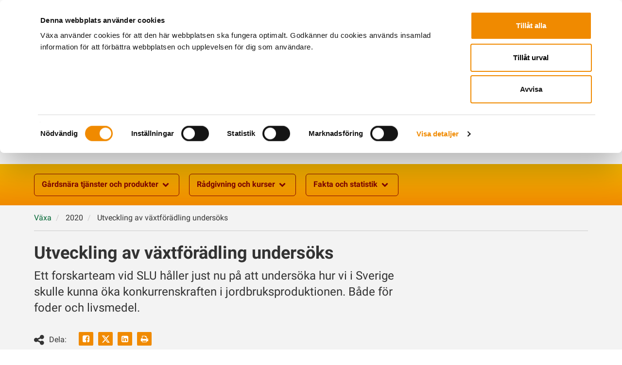

--- FILE ---
content_type: text/html; charset=utf-8
request_url: https://www.vxa.se/nyheter/2020/utveckling-av-vaxtforadling-undersoks/
body_size: 16523
content:

<!DOCTYPE html>
<html lang="sv">
<head>

    <!-- Google consent mode -->
    <script data-cookieconsent="ignore">
        window.dataLayer = window.dataLayer || [];
        function gtag() {
            dataLayer.push(arguments);
        }
        gtag("consent", "default", {
            ad_personalization: "denied",
            ad_storage: "denied",
            ad_user_data: "denied",
            analytics_storage: "denied",
            functionality_storage: "denied",
            personalization_storage: "denied",
            security_storage: "granted",
            wait_for_update: 500,
        });
        gtag("set", "ads_data_redaction", true);
    </script>

    <!-- Google Tag Manager -->
<script data-cookieconsent="ignore">(function(w,d,s,l,i){w[l]=w[l]||[];w[l].push({'gtm.start':
new Date().getTime(),event:'gtm.js'});var f=d.getElementsByTagName(s)[0],
j=d.createElement(s),dl=l!='dataLayer'?'&l='+l:'';j.async=true;j.src=
'https://www.googletagmanager.com/gtm.js?id='+i+dl;f.parentNode.insertBefore(j,f);
})(window,document,'script','dataLayer','GTM-T8LRW8K');</script>
<!-- End Google Tag Manager -->



    
    <script id="Cookiebot" src="https://consent.cookiebot.com/uc.js" data-cbid="5f9953b0-0c2e-4532-80b1-2f3231533714" data-blockingmode="auto" type="text/javascript"></script>

    <script type="text/javascript" src="/bundles/js?v=1aUUCOmN1uElMDtF3YArnDFXb4o" data-cookieconsent="ignore"></script>


    <meta charset="utf-8" />
    <meta http-equiv="X-UA-Compatible" content="IE=10" />
    <meta name="viewport" content="width=device-width, initial-scale=1.0" />



    <link rel="apple-touch-icon" sizes="180x180" href="/Static/dist/img/favicon/apple-touch-icon.png">
    <link rel="icon" type="image/png" sizes="32x32" href="/Static/dist/img/favicon/favicon-32x32.png">
    <link rel="icon" type="image/png" sizes="16x16" href="/Static/dist/img/favicon/favicon-16x16.png">
    <link rel="manifest" href="/Static/dist/img/favicon/site.webmanifest">
    <link rel="mask-icon" href="/Static/dist/img/favicon/safari-pinned-tab.svg" color="#5bbad5">
    <link rel="shortcut icon" href="/Static/dist/img/favicon/favicon.ico">
    <meta name="msapplication-TileColor" content="#da532c">
    <meta name="msapplication-config" content="~/Static/dist/img/favicon/browserconfig.xml">
    <meta name="theme-color" content="#ffffff">


    <title>Utveckling av v&#xE4;xtf&#xF6;r&#xE4;dling unders&#xF6;ks | Växa</title>

    <!-- SEO -->
        <meta name="title" content="Utveckling av v&#xE4;xtf&#xF6;r&#xE4;dling unders&#xF6;ks | Växa" />
        <meta name="description" content="Ett forskarteam vid SLU h&#xE5;ller just nu p&#xE5; att unders&#xF6;ka hur vi i Sverige skulle kunna &#xF6;ka konkurrenskraften i jordbruksproduktionen. B&#xE5;de f&#xF6;r foder och livsmedel." />

    <!-- Open Graph -->
    <meta property="og:title" content="Utveckling av v&#xE4;xtf&#xF6;r&#xE4;dling unders&#xF6;ks" />
    <meta property="og:url" content="https://www.vxa.se/nyheter/2020/utveckling-av-vaxtforadling-undersoks/" />
            <meta property="og:image" content="https://www.vxa.se/48e1a6/globalassets/vaxa-logo-open-graph-s.png" />


    <meta property="og:description" content="Ett forskarteam vid SLU h&#xE5;ller just nu p&#xE5; att unders&#xF6;ka hur vi i Sverige skulle kunna &#xF6;ka konkurrenskraften i jordbruksproduktionen. B&#xE5;de f&#xF6;r foder och livsmedel. " />


    <link href="https://www.vxa.se/nyheter/2020/utveckling-av-vaxtforadling-undersoks/" rel="canonical" />
    

    <link rel="stylesheet" href="/bundles/css?v=pPj20RAdn_xs9tHGnvqTuHtXc7M" />

    <script>
!function(T,l,y){var S=T.location,k="script",D="instrumentationKey",C="ingestionendpoint",I="disableExceptionTracking",E="ai.device.",b="toLowerCase",w="crossOrigin",N="POST",e="appInsightsSDK",t=y.name||"appInsights";(y.name||T[e])&&(T[e]=t);var n=T[t]||function(d){var g=!1,f=!1,m={initialize:!0,queue:[],sv:"5",version:2,config:d};function v(e,t){var n={},a="Browser";return n[E+"id"]=a[b](),n[E+"type"]=a,n["ai.operation.name"]=S&&S.pathname||"_unknown_",n["ai.internal.sdkVersion"]="javascript:snippet_"+(m.sv||m.version),{time:function(){var e=new Date;function t(e){var t=""+e;return 1===t.length&&(t="0"+t),t}return e.getUTCFullYear()+"-"+t(1+e.getUTCMonth())+"-"+t(e.getUTCDate())+"T"+t(e.getUTCHours())+":"+t(e.getUTCMinutes())+":"+t(e.getUTCSeconds())+"."+((e.getUTCMilliseconds()/1e3).toFixed(3)+"").slice(2,5)+"Z"}(),iKey:e,name:"Microsoft.ApplicationInsights."+e.replace(/-/g,"")+"."+t,sampleRate:100,tags:n,data:{baseData:{ver:2}}}}var h=d.url||y.src;if(h){function a(e){var t,n,a,i,r,o,s,c,u,p,l;g=!0,m.queue=[],f||(f=!0,t=h,s=function(){var e={},t=d.connectionString;if(t)for(var n=t.split(";"),a=0;a<n.length;a++){var i=n[a].split("=");2===i.length&&(e[i[0][b]()]=i[1])}if(!e[C]){var r=e.endpointsuffix,o=r?e.location:null;e[C]="https://"+(o?o+".":"")+"dc."+(r||"services.visualstudio.com")}return e}(),c=s[D]||d[D]||"",u=s[C],p=u?u+"/v2/track":d.endpointUrl,(l=[]).push((n="SDK LOAD Failure: Failed to load Application Insights SDK script (See stack for details)",a=t,i=p,(o=(r=v(c,"Exception")).data).baseType="ExceptionData",o.baseData.exceptions=[{typeName:"SDKLoadFailed",message:n.replace(/\./g,"-"),hasFullStack:!1,stack:n+"\nSnippet failed to load ["+a+"] -- Telemetry is disabled\nHelp Link: https://go.microsoft.com/fwlink/?linkid=2128109\nHost: "+(S&&S.pathname||"_unknown_")+"\nEndpoint: "+i,parsedStack:[]}],r)),l.push(function(e,t,n,a){var i=v(c,"Message"),r=i.data;r.baseType="MessageData";var o=r.baseData;return o.message='AI (Internal): 99 message:"'+("SDK LOAD Failure: Failed to load Application Insights SDK script (See stack for details) ("+n+")").replace(/\"/g,"")+'"',o.properties={endpoint:a},i}(0,0,t,p)),function(e,t){if(JSON){var n=T.fetch;if(n&&!y.useXhr)n(t,{method:N,body:JSON.stringify(e),mode:"cors"});else if(XMLHttpRequest){var a=new XMLHttpRequest;a.open(N,t),a.setRequestHeader("Content-type","application/json"),a.send(JSON.stringify(e))}}}(l,p))}function i(e,t){f||setTimeout(function(){!t&&m.core||a()},500)}var e=function(){var n=l.createElement(k);n.src=h;var e=y[w];return!e&&""!==e||"undefined"==n[w]||(n[w]=e),n.onload=i,n.onerror=a,n.onreadystatechange=function(e,t){"loaded"!==n.readyState&&"complete"!==n.readyState||i(0,t)},n}();y.ld<0?l.getElementsByTagName("head")[0].appendChild(e):setTimeout(function(){l.getElementsByTagName(k)[0].parentNode.appendChild(e)},y.ld||0)}try{m.cookie=l.cookie}catch(p){}function t(e){for(;e.length;)!function(t){m[t]=function(){var e=arguments;g||m.queue.push(function(){m[t].apply(m,e)})}}(e.pop())}var n="track",r="TrackPage",o="TrackEvent";t([n+"Event",n+"PageView",n+"Exception",n+"Trace",n+"DependencyData",n+"Metric",n+"PageViewPerformance","start"+r,"stop"+r,"start"+o,"stop"+o,"addTelemetryInitializer","setAuthenticatedUserContext","clearAuthenticatedUserContext","flush"]),m.SeverityLevel={Verbose:0,Information:1,Warning:2,Error:3,Critical:4};var s=(d.extensionConfig||{}).ApplicationInsightsAnalytics||{};if(!0!==d[I]&&!0!==s[I]){var c="onerror";t(["_"+c]);var u=T[c];T[c]=function(e,t,n,a,i){var r=u&&u(e,t,n,a,i);return!0!==r&&m["_"+c]({message:e,url:t,lineNumber:n,columnNumber:a,error:i}),r},d.autoExceptionInstrumented=!0}return m}(y.cfg);function a(){y.onInit&&y.onInit(n)}(T[t]=n).queue&&0===n.queue.length?(n.queue.push(a),n.trackPageView({})):a()}(window,document,{src: "https://js.monitor.azure.com/scripts/b/ai.2.gbl.min.js", crossOrigin: "anonymous", cfg: {instrumentationKey: '2e4ae7fb-5fc0-4836-b1d1-e7088d294646', disableCookiesUsage: false }});
</script>
 


</head>


<body class="  css standardpage">
    <!--GA Code should be placed immediately after the opening <body> tag-->
    <!-- Google Tag Manager (noscript) -->
<noscript><iframe src="https://www.googletagmanager.com/ns.html?id=GTM-T8LRW8K"
height="0" width="0" style="display:none;visibility:hidden"></iframe></noscript>
<!-- End Google Tag Manager (noscript) -->

    
    



<div class="skip-links">
    <a accesskey="S" href="#content">Gå till sidans huvudinnehåll</a>
</div>


<header id="header">
    <div class="head container">

        <div class="logo">
            <a href="/" rel="home">

<svg xmlns="http://www.w3.org/2000/svg" aria-hidden="true" focusable="false" viewBox="0 0 255.1 56.7" class="">
  <style>.st1 {fill: #fff}</style>
  <linearGradient id="Gradient_bg_1_" gradientUnits="userSpaceOnUse" x1="26.769" y1="51.515" x2="26.769" y2="5.178">
    <stop offset="0" stop-color="#f08a00" />
    <stop offset="1" stop-color="#e14012" />
  </linearGradient>
  <path id="Gradient_bg_2_" d="M39.1 51.5H14.5c-6 0-10.9-4.9-10.9-10.9V16c0-6 4.9-10.9 10.9-10.9h24.6C45.1 5.1 50 10 50 16v24.6c-.1 6-4.9 10.9-10.9 10.9z" fill="url(#Gradient_bg_1_)" />
  <path class="st1" d="M23.8 43.8c-.4-.8-2.1-5-2.6-6.2v-.1l-.3-.8-.4-.9-4-9.6c-.8-1.9-1.9-3.2-4.3-3.3-.5 0-1.1.1-1.3.2-.8.2-1.3.6-1.4 1.1l3.9 9.4 4 9.6.1.2c.9 2 2.8 3.3 5 3.4h5.9c-2-.2-3.7-1.3-4.6-3z" />
  <linearGradient id="SVGID_1_" gradientUnits="userSpaceOnUse" x1="23.578" y1="42.191" x2="34.096" y2="42.191">
    <stop offset=".148" stop-color="#f08a00" />
    <stop offset=".95" stop-color="#fff" />
  </linearGradient>
  <path d="M33.2 44.3c-.2-.8-.7-1.4-1.3-2-.1 0-.1-.1-.2-.1-.1-.1-.3-.2-.5-.3-.1-.1-.2-.1-.3-.2-.1-.1-.2-.1-.3-.2-.1 0-.2-.1-.3-.1-.1-.1-.3-.1-.4-.1h-.2c-.4-.1-.9-.2-1.4-.2h-1.9c-2.3 0-4.3-1.4-5.2-3.4.5 1.2 2.1 5.4 2.6 6.2.9 1.6 2.6 2.8 4.6 2.9h4.7c.2-.2.3-.6.3-1 0-.5 0-.9-.2-1.5z" fill="url(#SVGID_1_)" />
  <path class="st1" d="M43.3 24.1l-.8 1.9-3.7 9-.1.2c-.1.2-.2.5-.4.7-.1.2-.2.3-.3.5-.1.2-.3.3-.4.5l-.3.3c-.2.2-.4.3-.6.5-.2.1-.3.2-.5.3-.1-.1-.2 0-.3 0l-.6.3c-.5.2-1.1.3-1.6.3H28h.1c1.9-.2 3.6-1.4 4.4-3 .2-.4 1-2.4 1.7-4 .3-.7.5-1.3.7-1.7l.9-2.2.9-2.2.5-1.3c.8-1.9 1.9-3.2 4.3-3.3.5 0 1.1.1 1.3.2.8.2 1.3.6 1.4 1.1l-.7 1.7-.2.2z" />
  <linearGradient id="SVGID_2_" gradientUnits="userSpaceOnUse" x1="22.52" y1="33.965" x2="32.806" y2="33.965">
    <stop offset=".05" stop-color="#fff" />
    <stop offset=".852" stop-color="#f08a00" />
  </linearGradient>
  <path d="M27.9 38.6c-1.2 0-2-.2-2.8-.6-.9-.5-1.6-1.1-2.1-2.2-.1-.3-.2-.7-.3-.9v-.1c-.1-.4-.1-1 .2-1.5 0-.1.1-.2.1-.3h6.7c2.3 0 4.3-1.5 5.2-3.5 0 0-2.1 5.3-2.5 6.1-.9 1.6-2.5 2.7-4.5 3" fill="url(#SVGID_2_)" />
  <linearGradient id="SVGID_3_" gradientUnits="userSpaceOnUse" x1="317.069" y1="21.359" x2="317.069" y2="30.239" gradientTransform="matrix(-1 0 0 1 339.26 0)">
    <stop offset=".148" stop-color="#f08a00" />
    <stop offset=".95" stop-color="#fff" />
  </linearGradient>
  <path d="M19.9 25.3c-.5 0-.7-.1-1.1-.2 0 .1.1.3.1.4 0 0 1.3 4.2 4.3 4.2 2.2 0 2.4-11.9 2.4-11.9v-.2c-.6 2.9-3 7.7-5.7 7.7z" fill="url(#SVGID_3_)" />
  <path class="st1" d="M27.1 17.7c.7 2.9 3 7.6 5.7 7.6.5 0 .7-.1 1.1-.2.2-.7.2-1.4.2-2.1 0-4.6-5.1-10.6-7-12.7-.3-.4-.8-.4-.8-.4h-.1s-.5 0-.8.4c-1.9 2.2-7 8.1-7 12.7 0 .7 0 1.4.2 2.1.4.1.7.2 1.1.2 2.7 0 5.1-4.8 5.7-7.7.1-1.6.5-2.1.7-2.1.5 0 .9.5 1 2.2 0-.1 0-.1 0 0z" />
  <linearGradient id="SVGID_4_" gradientUnits="userSpaceOnUse" x1="73.668" y1="21.359" x2="73.668" y2="30.239" gradientTransform="translate(-43.11)">
    <stop offset=".148" stop-color="#f08a00" />
    <stop offset=".95" stop-color="#fff" />
  </linearGradient>
  <path d="M32.9 25.3c.5 0 .7-.1 1.1-.2 0 .1-.1.3-.1.4 0 0-1.3 4.2-4.3 4.2-2.2 0-2.4-11.9-2.4-11.9v-.2c.6 2.9 2.9 7.7 5.7 7.7z" fill="url(#SVGID_4_)" />
  <path d="M133.6 20.9c1-.7 1.8-.9 2.6-.9s1.7.2 2.6.9c.9.7 2 1.9 2.9 3.7l2.8 5.9h2c.8 0 3.5.1 5.8 1.7.8.6 1.6 1.2 2.4 2.1l-6.2-13.1c-1.3-2.7-3.1-4.9-5.2-6.4s-4.6-2.4-7.1-2.4-5 .9-7.1 2.4c-2.1 1.5-3.8 3.7-5.2 6.4l-13.4 28.4c.3 1.6 6.6 3.8 9.5-2.2l10.8-22.9c.9-1.7 1.9-2.9 2.8-3.6zm47.8 23l3.4 4.7c2 2.7 5.1 3.1 7.1 2.3.9-.4 2.1-.9 2.5-2.3l-8.2-11.4-4.8 6.7zm15.5-31.4c-1.9-.5-4.6 0-6.6 2.7l-24 33.4c.4 1.4 1.6 1.9 2.5 2.3 2 .8 5.1.4 7.1-2.3L200.1 15c-.7-1.4-1.3-2-3.2-2.5zm-35 36.9s-2.6-5.4-3-6.2c-.4-.8-2.6-5.8-6.7-8.5-2.4-1.6-4.6-1.7-5.7-1.7h-12.2c-6.7 0-7.3 6.8-5.9 7.7.1 0 .1.1.2.1h18s.7 0 1.6.6c.9.6 2.3 1.8 3.7 5l.9 1.9c1.4 2.2 3.2 3 4.8 3.1 2.1.1 3.8-.8 4.3-2zm86.6-6.2c-.4-.8-2.6-5.8-6.7-8.5-2.4-1.6-4.6-1.7-5.7-1.7h-12.2c-6.7 0-7.3 6.8-5.9 7.7.1 0 .1.1.2.1h18s.7 0 1.6.6c.9.6 2.3 1.8 3.7 5l.9 1.9c1.4 2.2 3.2 3 4.8 3.1 2.2.2 3.9-.8 4.5-1.9-.2-.1-2.8-5.5-3.2-6.3zM104 42.5l13.6-28.8c-.3-1.6-6.7-3.8-9.6 2.3L97.1 39.2c-.9 1.8-1.9 2.9-2.9 3.6-1 .7-1.8.9-2.6 1-.8 0-1.7-.3-2.6-1-1-.7-2-1.9-2.9-3.7l-11-23.2c-2.8-6.1-9.3-3.8-9.6-2.3l13.6 28.8c1.4 2.7 3.1 4.9 5.3 6.5 2.1 1.6 4.6 2.4 7.2 2.4 2.5 0 5.1-.9 7.2-2.4 2.1-1.5 3.9-3.7 5.2-6.4zm75.4-14.8l-9-12.5c-2-2.7-4.7-3.2-6.6-2.7-1.9.5-2.5 1.1-3.2 2.5l13.9 19.4 4.9-6.7zm-35.8-16.2c1.4 0 2.7-.7 3.5-1.8V7c-.8-1.1-2-1.8-3.5-1.8-1.4 0-2.7.7-3.5 1.8v2.7c.8 1.1 2.1 1.8 3.5 1.8zm-14.5 0c1.4 0 2.7-.7 3.5-1.8V7c-.8-1.1-2-1.8-3.5-1.8-1.4 0-2.7.7-3.5 1.8v2.7c.8 1.1 2 1.8 3.5 1.8zm80.5 35.9l10.8-22.9c.9-1.7 1.9-2.9 2.8-3.6 1-.7 1.8-.9 2.6-.9s1.7.2 2.6.9c.9.7 2 1.9 2.9 3.7l2.8 5.9h2c.8 0 3.5.1 5.8 1.7.8.6 1.6 1.2 2.4 2.1l-6.2-13.1c-1.3-2.7-3.1-4.9-5.2-6.4s-4.6-2.4-7.1-2.4-5 .9-7.1 2.4c-2.1 1.5-3.8 3.7-5.2 6.4l-13.4 28.4c.3 1.6 6.6 3.8 9.5-2.2z" fill="#f08a00" />
</svg>
                <span class="sr-only"></span>
            </a>
        </div>


<div class="global-nav">
    <ul role="menu">

            <li>
                <a class="global-nav-icon" href="/om-oss/" >
                    <svg xmlns="http://www.w3.org/2000/svg" viewBox="0 0 150 150" xml:space="preserve" aria-hidden="true" focusable="false">
<path d="M114.3 102.3c.9-3.6 1.1-7.2 1.1-10.8 0-23.8-26.1-54.5-35.9-65.6-1.8-2-4.2-1.9-4.2-1.9h-.4s-2.4-.1-4.2 1.9c-9.9 11.1-36 41.8-36 65.6 0 3.5.2 7.2 1.1 10.8.2.7.4 1.4.6 2 0 0 6.8 21.7 22.1 21.7C69.9 126 71 64.4 71 64.5c0-.4.1-.7.1-1.1.6-8.1 2.8-10.6 3.6-10.6H75.5c.8 0 3.1 2.5 3.7 10.6v.1c0 .4.1.7.1 1.1 0-.1 1.1 61.5 12.5 61.5 15.3 0 22.1-21.7 22.1-21.7.1-.8.3-1.4.4-2.1" />
</svg>
                    <span class="text"> 
        <span >Om oss</span>
</span>
                </a>
            </li>
            <li>
                <a class="global-nav-icon" href="/medlem/" >
                    <svg xmlns="http://www.w3.org/2000/svg" viewBox="0 0 150 150" xml:space="preserve" aria-hidden="true" focusable="false">
<path d="M106.4 98.5c-8.8-3.4-16.7-6.3-17.6-9.7-.8-3.2 1.3-5.1 4.4-9.4 5-6.7 8.1-15.9 8.1-25.1 0-18-11.8-29.4-26.3-29.4S48.6 36.5 48.6 54.4c0 9.2 3.1 18.4 8.1 25.1 3.1 4.3 5.3 6.2 4.4 9.4-.9 3.4-8.8 6.3-17.6 9.7-23.2 8.8-21.4 18.6-21.4 26.5h105.7c.1-7.6 2.1-17.6-21.4-26.6z" />
</svg>
                    <span class="text"> 
        <span >Medlem</span>
</span>
                </a>
            </li>
            <li>
                <a class="global-nav-icon" href="/toppmeny/kalender/" >
                    <svg xmlns="http://www.w3.org/2000/svg" viewBox="0 0 150 150" xml:space="preserve" aria-hidden="true" focusable="false">
<path d="M106.9 87H90.1v8.8h16.8V87zm0-14.1H90.1v8.8h16.8v-8.8zm0 28.3H90.1v8.8h16.8v-8.8zm-9.3-52.5c2.6 0 4.7-2.1 4.7-4.7V28.7c0-2.6-2.1-4.7-4.7-4.7s-4.7 2.1-4.7 4.7v15.2c0 2.6 2.1 4.8 4.7 4.8zm-45.4-.1c2.6 0 4.7-2.1 4.7-4.7V28.7c0-2.6-2.1-4.7-4.7-4.7s-4.7 2.1-4.7 4.7v15.2c0 2.7 2.1 4.7 4.7 4.7zm7.7 52.6H43.1v8.8h16.8v-8.8zm23.5-28.3H66.6v8.8h16.8v-8.8zM59.9 87H43.1v8.8h16.8V87zm59.8-51.8h-12.2V44c0 5.5-4.4 9.9-9.9 9.9s-9.9-4.5-9.9-9.9v-8.8H62.1V44c0 5.5-4.5 9.9-9.9 9.9-5.5 0-9.9-4.4-9.9-9.9v-8.8h-12c-2.1 0-3.7 1.7-3.7 3.7v83.4c0 2 1.7 3.7 3.7 3.7h89.4c2 0 3.7-1.6 3.7-3.7V38.9c0-2.1-1.7-3.7-3.7-3.7zm-3.7 83.4H34V64h82v54.6zm-32.6-17.4H66.6v8.8h16.8v-8.8zm0-14.2H66.6v8.8h16.8V87z" />
</svg>
                    <span class="text"> 
        <span >Kalender</span>
</span>
                </a>
            </li>
            <li>
                <a class="global-nav-icon" href="/om-oss/kontaktkortsok/" >
                    <svg xmlns="http://www.w3.org/2000/svg" viewBox="0 0 150 150" xml:space="preserve" aria-hidden="true" focusable="false">
<path d="M23.8 107.6h100.8c.9 0 1.8-.4 2.4-1s1-1.5 1-2.5V50.4l-25.8 21.2 13.2 18.1c1.1 1.5.8 3.7-.8 4.9-1.5 1.1-3.7.8-4.9-.8L96.8 76.1 76.6 92.7c-.7.5-1.4.8-2.2.8s-1.5-.3-2.2-.8L51.7 76.1 38.6 94c-.7.9-1.7 1.4-2.8 1.4-.7 0-1.4-.2-2.1-.7-1.5-1.1-1.9-3.3-.7-4.9l13.4-18.1-26.1-21.2v53.6c0 .9.4 1.8 1 2.5.7.7 1.6 1 2.5 1z" />
<path d="m74.4 85.6 52.4-43.2H21.3z" />
</svg>
                    <span class="text"> 
        <span >Kontakta oss</span>
</span>
                </a>
            </li>
            <li>
                <a class="global-nav-icon" href="https://vxashop.se/sv-se" target=&#x27;&#x27;_blank>
                    <svg xmlns="http://www.w3.org/2000/svg" viewBox="0 0 150 150" xml:space="preserve" aria-hidden="true" focusable="false">
<path d="M100.7 105.9c-5.4 0-9.8 4.4-9.8 9.8s4.4 9.8 9.8 9.8 9.8-4.4 9.8-9.8-4.4-9.8-9.8-9.8zM71.7 105.9c-5.4 0-9.8 4.4-9.8 9.8s4.4 9.8 9.8 9.8 9.8-4.4 9.8-9.8-4.4-9.8-9.8-9.8zM124.1 38.7c-.7-1-1.9-1.5-3-1.5l-67.1.1-3-10c-.6-2-2.5-3.4-4.6-3.4H30c-2.7 0-4.9 2.2-4.9 4.8 0 2.7 2.2 4.8 4.8 4.9h12.8l19.9 65.1c.6 2 2.5 3.4 4.7 3.4l40.3-.1c2.7 0 4.8-2.2 4.8-4.9s-2.2-4.8-4.9-4.8l-36.7.1-3.1-10.3 42.8-.1c1.7 0 3.2-1.1 3.7-2.8L124.8 42c.3-1.1.1-2.3-.7-3.3zm-67.8 6.2h15.4l.8 11H59.7l-3.4-11zm9 29.6L62 63.6h11l.8 10.9h-8.5zm25.7-.1h-9.6l-.8-10.9h11.1L91 74.4zm1.3-18.5H80.1l-.8-11H93l-.7 11zm15.3 18.5h-8.9l.7-10.9h11.3l-3.1 10.9zm5.3-18.5H100l.8-11h15.3l-3.2 11z" />
</svg>
                    <span class="text"> 
        <span >Webbshop</span>
</span>
                </a>
            </li>
            <li class="bordered">
                <div id="quick-search-wrapper">
                    <div class="dropdown">
                        <button class="btn btn-third" type="button" data-toggle="dropdown">
                            <svg xmlns="http://www.w3.org/2000/svg" viewBox="0 0 150 150" xml:space="preserve" aria-hidden="true" focusable="false">
<path d="M122 105.1 98.4 81.5c2.8-5.4 4.3-11.4 4.3-17.9 0-21.6-17.5-39.1-39.1-39.1S24.5 42 24.5 63.6s17.5 39.1 39.1 39.1c6.4 0 12.5-1.6 17.9-4.3l23.6 23.6c4.7 4.7 12.2 4.7 16.9 0 4.7-4.7 4.7-12.2 0-16.9zM63.6 91.8c-15.6 0-28.2-12.6-28.2-28.2S48 35.4 63.6 35.4 91.8 48 91.8 63.6 79.2 91.8 63.6 91.8zm14.7-17c-16.4 7.6-33.5-9.7-25.9-25.9.2-.5-.4-1-.8-.7-5 3.9-8 10.2-7.4 17.1.8 9.4 8.4 17 17.7 17.8 6.9.6 13.2-2.4 17.1-7.4.3-.5-.2-1.1-.7-.9z" />
</svg>
                            <span class="text">Sök</span>
                        </button>
                        <div class="dropdown-menu dropdown-menu-right">
                            <form action="/sok/" method="get">
                                <label class="sr-only" for="search-global-2">Sök på Växa Sverige</label>
                                <div class="global-search input-group form-group">
                                    <input type="text" class="search-query form-control autocomplete" name="q" data-serviceurl="/find_v2/_autocomplete" id="search-global-2" placeholder="Sök på vxa.se" autocomplete="off" />
                                    <div class="input-group-btn">
                                        <button type="submit" class="btn" value=""><svg xmlns="http://www.w3.org/2000/svg" viewBox="0 0 150 150" xml:space="preserve" aria-hidden="true" focusable="false">
<path d="M122 105.1 98.4 81.5c2.8-5.4 4.3-11.4 4.3-17.9 0-21.6-17.5-39.1-39.1-39.1S24.5 42 24.5 63.6s17.5 39.1 39.1 39.1c6.4 0 12.5-1.6 17.9-4.3l23.6 23.6c4.7 4.7 12.2 4.7 16.9 0 4.7-4.7 4.7-12.2 0-16.9zM63.6 91.8c-15.6 0-28.2-12.6-28.2-28.2S48 35.4 63.6 35.4 91.8 48 91.8 63.6 79.2 91.8 63.6 91.8zm14.7-17c-16.4 7.6-33.5-9.7-25.9-25.9.2-.5-.4-1-.8-.7-5 3.9-8 10.2-7.4 17.1.8 9.4 8.4 17 17.7 17.8 6.9.6 13.2-2.4 17.1-7.4.3-.5-.2-1.1-.7-.9z" />
</svg>Sök</button>
                                    </div>
                                </div>
                            </form>
                        </div>
                    </div>
                </div>
            </li>
            <li class="bordered">

                <div id="login-form-wrapper" class="webapp-login-wrapper">

<div class="login-link">
    <div class="dropdown  login-dropdown">

        <button type="button" class="btn btn-third" id="loginBtn" data-toggle="dropdown" aria-expanded="false" aria-controls="login" aria-haspopup="true">
            <svg xmlns="http://www.w3.org/2000/svg" viewBox="0 0 150 150" xml:space="preserve">
<path d="M79.3 75.5c1.9-2.5 3.4-5.3 4.5-8.1 4.1-11.1 1.7-24.1-7.2-33.1-12.3-12.3-32.2-12.4-44.5-.1-12.3 12.2-12.3 32.2 0 44.5 9.2 9.3 22.8 11.6 34.3 6.9 3.7-1.5 7.2-3.8 10.2-6.8l.6-.6 2.1-2.7zM53.9 56.1c-3.3 3.3-8.7 3.3-12 0-3.3-3.3-3.3-8.7 0-12 3.3-3.3 8.7-3.3 12 0 3.4 3.3 3.3 8.7 0 12zM110.2 127.9c4 0 7.5-1.7 9.9-4.1 2.7-2.7 3.9-6.4 3.9-10 0-3.6-1.2-7.3-3.8-9.8-2.9-2.9-21-21.1-32.7-32.8-1.1 2.5-2.5 4.9-4.2 7.1l29.5 29.6c1 1 1 2.5 0 3.5-.5.5-1.1.7-1.7.7-.6 0-1.3-.2-1.7-.7L80.1 82l-.2.2c-3.5 3.5-7.5 6.1-11.8 7.8l.3 8.5c.1 1.7 1.4 3 3.1 3.1l9.5.4.3 9.4c0 1.7 1.4 3 3.1 3.1l9.4.4.3 9.4c0 .8.4 1.6.9 2.1.6.6 1.3.9 2.2.9 0 .1 12.9.6 13 .6z" />
</svg>
            <span class="text">Logga in</span>
        </button>

        <div class="dropdown-menu dropdown-menu-right" aria-labelledby="loginBtn" id="login" aria-expanded="false">
            <h2 class="login-header">Välj var du vill logga in</h2>


<div class="login-inner-wrapper MyFarm">
    <ul class="nav nav-tabs">
        <li class="myfarm active">
            <a href="#myfarm-login" data-toggle="tab">
                <svg xmlns="http://www.w3.org/2000/svg" viewBox="0 0 150 150" aria-hidden="true" focusable="false">
  <path d="M131.5 26.6h-6.3c-6 0-11.4 3.6-13.7 9.2-1.4 3.4-2.1 5.5-2.4 6.1-1 1.9-2.5 3.5-4.3 4.8-1.9-5.8-4.6-11.7-4.6-11.7-3-5.9-7.1-8.8-12.9-8.8H61.7c-5.7 0-9.9 2.9-12.9 8.8 0 0-2.6 6-4.6 11.7-1.8-1.2-3.2-2.8-4.3-4.8-.3-.6-.9-2.6-2.4-6.1-2.3-5.5-7.7-9.2-13.7-9.2h-6.3c-.5 0-.9.5-.7 1L23.2 43l.2.5c.3.7.7 1.4 1 2 .3.5.6.9.9 1.3.4.5.7.9 1.1 1.3l.9.9c.5.5 1.1.9 1.6 1.3.4.3.9.6 1.4.8.3.2.6.3.9.4.6.3 1.2.5 1.8.7 1.4.5 3.4.8 4.6.8h4.9c-.1.8-.2 1.5-.2 2.1 0 5.5-.1 9.3 4.7 18.1s5.7 9.9 5.7 22.3c0 8.6.2 13.3.2 17.2 0 4.3 1.8 14.2 21.7 14.2s21.7-9.9 21.7-14.2c0-3.9.2-8.6.2-17.2 0-12.4.9-13.5 5.7-22.3s4.7-12.6 4.7-18.1c0-.6-.1-1.3-.2-2.1h4.9c1.1 0 3.1-.3 4.6-.8.6-.2 1.2-.4 1.8-.7.3-.1.6-.3.9-.4.5-.3.9-.5 1.4-.8.6-.4 1.1-.8 1.6-1.3l.9-.9c.4-.4.8-.9 1.1-1.3.3-.4.6-.9.9-1.3.4-.6.7-1.3 1-2l.2-.5 6.2-15.4c.2-.5-.1-1-.7-1zM87.9 63.4c-2.8 2.6-4.6 6.1-5.2 9.9l-2.7 20c0 1.5.7 3 1.8 4 3.9 3.5 7.4 7.1 7.4 14.4 0 8.9-14.7 8.5-14.7 8.5s-14.7.4-14.7-8.5c0-7.3 3.4-10.9 7.4-14.4 1.1-1 1.8-2.5 1.8-4l-2.7-20c-.5-3.8-2.3-7.3-5.2-9.9-3.4-3.1-5.8-6.8-5.8-14.7 0-10.5 13.5-13.9 19.2-13.9 5.7 0 19.2 3.4 19.2 13.9.1 7.9-2.3 11.7-5.8 14.7z" />
</svg>
                MinG&aring;rd
            </a>
        </li>
        <li class="mypages ">
            <a href="#mypages-login" data-toggle="tab">
                <svg xmlns="http://www.w3.org/2000/svg" viewBox="0 0 150 150" xml:space="preserve" aria-hidden="true" focusable="false">
<path d="M106.4 98.5c-8.8-3.4-16.7-6.3-17.6-9.7-.8-3.2 1.3-5.1 4.4-9.4 5-6.7 8.1-15.9 8.1-25.1 0-18-11.8-29.4-26.3-29.4S48.6 36.5 48.6 54.4c0 9.2 3.1 18.4 8.1 25.1 3.1 4.3 5.3 6.2 4.4 9.4-.9 3.4-8.8 6.3-17.6 9.7-23.2 8.8-21.4 18.6-21.4 26.5h105.7c.1-7.6 2.1-17.6-21.4-26.6z" />
</svg>
                Min sida
            </a>
        </li>
    </ul>

    <div class="tab-content clearfix">
        <div class="tab-pane active" id="myfarm-login">
                    <input id="isloggedon" type="text" value="0" style="display:none;" />
                <form action="/vxaaccount/login" method="POST" id="loginFormMyFarm">
                    <input name="webApp" value="MyFarm" type="hidden" />
                    <div class="form-group">
                        <label for="loginUsernameMyFarm">Användarnamn</label>
                        <input type="text" name="username" id="loginUsernameMyFarm" class="form-control" autocapitalize="none" autocomplete="username" required />
                    </div>
                    <div class="form-group password-input-wrapper">
                        <label for="loginPasswordMyFarm">Lösenord</label>
                        <input type="password" name="password" id="loginPasswordMyFarm" class="form-control" autocomplete="current-password" required />
                        <div class="loginbutton-wrapper">
                            <button type="submit" class="btn btn-primary">Logga in</button>
                        </div>
                        <a class="forgot-password" href="http://kundservice.vxa.se/ba00webbestallpwd.aspx">Glömt lösenord?</a>
                    </div>
                </form>

        </div>
        <div class="tab-pane " id="mypages-login">
                <form action="/vxaaccount/login" method="POST" id="loginForm" autocomplete="on">

                    <input name="webApp" value="MyPages" type="hidden" />
                    <div class="form-group">
                        <label for="loginUsername">Användarnamn</label>
                        <input type="text" name="username" id="loginUsername" class="form-control" autocapitalize="none" autocomplete="username" required />
                    </div>
                    <div class="form-group password-input-wrapper">
                        <label for="loginPassword">Lösenord</label>
                        <input type="password" name="password" id="loginPassword" class="form-control" autocomplete="current-password" required />
                        <div class="loginbutton-wrapper">
                            <button type="submit" class="btn btn-primary">Logga in</button>
                        </div>
                        <a class="forgot-password" href="http://kundservice.vxa.se/ba00webbestallpwd.aspx">Glömt lösenord?</a>
                    </div>
                </form>
        </div>
    </div>
</div>

        </div>
    </div>
</div>

<form autocomplete="on">
    <input id="backbuttonstate" type="text" value="0" style="display:none;" />
</form>
                </div>
            </li>
    </ul>
</div>
    </div>

    <div class="container-fluid">
        <div class="mobile-nav-functions">
            <button type="button" data-toggle="collapse" data-target="#navbar-collapse-grid" class="navbar-toggle">Meny</button>
                <button type="button" data-toggle="collapse" data-target="#global-search" class="search-toggle"><svg xmlns="http://www.w3.org/2000/svg" viewBox="0 0 150 150" xml:space="preserve" aria-hidden="true" focusable="false">
<path d="M122 105.1 98.4 81.5c2.8-5.4 4.3-11.4 4.3-17.9 0-21.6-17.5-39.1-39.1-39.1S24.5 42 24.5 63.6s17.5 39.1 39.1 39.1c6.4 0 12.5-1.6 17.9-4.3l23.6 23.6c4.7 4.7 12.2 4.7 16.9 0 4.7-4.7 4.7-12.2 0-16.9zM63.6 91.8c-15.6 0-28.2-12.6-28.2-28.2S48 35.4 63.6 35.4 91.8 48 91.8 63.6 79.2 91.8 63.6 91.8zm14.7-17c-16.4 7.6-33.5-9.7-25.9-25.9.2-.5-.4-1-.8-.7-5 3.9-8 10.2-7.4 17.1.8 9.4 8.4 17 17.7 17.8 6.9.6 13.2-2.4 17.1-7.4.3-.5-.2-1.1-.7-.9z" />
</svg>Sök</button>
                <button type="button" data-toggle="collapse" data-target="#global-login-area" class="login-toggle"><svg xmlns="http://www.w3.org/2000/svg" viewBox="0 0 150 150" xml:space="preserve" aria-hidden="true" focusable="false">
<path d="M106.4 98.5c-8.8-3.4-16.7-6.3-17.6-9.7-.8-3.2 1.3-5.1 4.4-9.4 5-6.7 8.1-15.9 8.1-25.1 0-18-11.8-29.4-26.3-29.4S48.6 36.5 48.6 54.4c0 9.2 3.1 18.4 8.1 25.1 3.1 4.3 5.3 6.2 4.4 9.4-.9 3.4-8.8 6.3-17.6 9.7-23.2 8.8-21.4 18.6-21.4 26.5h105.7c.1-7.6 2.1-17.6-21.4-26.6z" />
</svg>Logga in</button>
            
            <div class="header-tools">

                    <div class="global-login-area collapse webapp-login-wrapper" id="global-login-area">

<h2 class="login-header">Välj var du vill logga in</h2>


<div class="login-inner-wrapper MyFarm">
    <ul class="nav nav-tabs">
        <li class="myfarm active">
            <a href="#myfarm-login-mobile" data-toggle="tab">
                <svg xmlns="http://www.w3.org/2000/svg" viewBox="0 0 150 150" aria-hidden="true" focusable="false">
  <path d="M131.5 26.6h-6.3c-6 0-11.4 3.6-13.7 9.2-1.4 3.4-2.1 5.5-2.4 6.1-1 1.9-2.5 3.5-4.3 4.8-1.9-5.8-4.6-11.7-4.6-11.7-3-5.9-7.1-8.8-12.9-8.8H61.7c-5.7 0-9.9 2.9-12.9 8.8 0 0-2.6 6-4.6 11.7-1.8-1.2-3.2-2.8-4.3-4.8-.3-.6-.9-2.6-2.4-6.1-2.3-5.5-7.7-9.2-13.7-9.2h-6.3c-.5 0-.9.5-.7 1L23.2 43l.2.5c.3.7.7 1.4 1 2 .3.5.6.9.9 1.3.4.5.7.9 1.1 1.3l.9.9c.5.5 1.1.9 1.6 1.3.4.3.9.6 1.4.8.3.2.6.3.9.4.6.3 1.2.5 1.8.7 1.4.5 3.4.8 4.6.8h4.9c-.1.8-.2 1.5-.2 2.1 0 5.5-.1 9.3 4.7 18.1s5.7 9.9 5.7 22.3c0 8.6.2 13.3.2 17.2 0 4.3 1.8 14.2 21.7 14.2s21.7-9.9 21.7-14.2c0-3.9.2-8.6.2-17.2 0-12.4.9-13.5 5.7-22.3s4.7-12.6 4.7-18.1c0-.6-.1-1.3-.2-2.1h4.9c1.1 0 3.1-.3 4.6-.8.6-.2 1.2-.4 1.8-.7.3-.1.6-.3.9-.4.5-.3.9-.5 1.4-.8.6-.4 1.1-.8 1.6-1.3l.9-.9c.4-.4.8-.9 1.1-1.3.3-.4.6-.9.9-1.3.4-.6.7-1.3 1-2l.2-.5 6.2-15.4c.2-.5-.1-1-.7-1zM87.9 63.4c-2.8 2.6-4.6 6.1-5.2 9.9l-2.7 20c0 1.5.7 3 1.8 4 3.9 3.5 7.4 7.1 7.4 14.4 0 8.9-14.7 8.5-14.7 8.5s-14.7.4-14.7-8.5c0-7.3 3.4-10.9 7.4-14.4 1.1-1 1.8-2.5 1.8-4l-2.7-20c-.5-3.8-2.3-7.3-5.2-9.9-3.4-3.1-5.8-6.8-5.8-14.7 0-10.5 13.5-13.9 19.2-13.9 5.7 0 19.2 3.4 19.2 13.9.1 7.9-2.3 11.7-5.8 14.7z" />
</svg>
                MinG&aring;rd
            </a>
        </li>
        <li class="mypages ">
            <a href="#mypages-login-mobile" data-toggle="tab">
                <svg xmlns="http://www.w3.org/2000/svg" viewBox="0 0 150 150" xml:space="preserve" aria-hidden="true" focusable="false">
<path d="M106.4 98.5c-8.8-3.4-16.7-6.3-17.6-9.7-.8-3.2 1.3-5.1 4.4-9.4 5-6.7 8.1-15.9 8.1-25.1 0-18-11.8-29.4-26.3-29.4S48.6 36.5 48.6 54.4c0 9.2 3.1 18.4 8.1 25.1 3.1 4.3 5.3 6.2 4.4 9.4-.9 3.4-8.8 6.3-17.6 9.7-23.2 8.8-21.4 18.6-21.4 26.5h105.7c.1-7.6 2.1-17.6-21.4-26.6z" />
</svg>
                Min sida
            </a>
        </li>
    </ul>

    <div class="tab-content clearfix">
        <div class="tab-pane active" id="myfarm-login-mobile">
                <form action="/vxaaccount/login" method="POST" id="loginFormMyFarm-mobile">
                    <input name="webApp" value="MyFarm" type="hidden" />
                        <input name="isMobileLogin" value="true" type="hidden" />
                    <div class="form-group">
                        <label for="loginUsernameMyFarm-mobile">Användarnamn</label>
                        <input type="text" name="username" id="loginUsernameMyFarm-mobile" class="form-control" autocapitalize="none" autocomplete="username" required />
                    </div>
                    <div class="form-group password-input-wrapper">
                        <label for="loginPasswordMyFarm-mobile">Lösenord</label>
                        <input type="password" name="password" id="loginPasswordMyFarm-mobile" class="form-control" autocomplete="current-password" required />
                        <div class="loginbutton-wrapper">
                            <button type="submit" class="btn btn-primary">Logga in</button>
                        </div>
                        <a class="forgot-password" href="http://kundservice.vxa.se/ba00webbestallpwd.aspx">Glömt lösenord?</a>
                    </div>
                </form>

        </div>
        <div class="tab-pane " id="mypages-login-mobile">
                <form action="/vxaaccount/login" method="POST" id="loginForm-mobile" autocomplete="on">

                    <input name="webApp" value="MyPages" type="hidden" />
                    <div class="form-group">
                        <label for="loginUsername-mobile">Användarnamn</label>
                        <input type="text" name="username" id="loginUsername-mobile" class="form-control" autocapitalize="none" autocomplete="username" required />
                    </div>
                    <div class="form-group password-input-wrapper">
                        <label for="loginPassword-mobile">Lösenord</label>
                        <input type="password" name="password" id="loginPassword-mobile" class="form-control" autocomplete="current-password" required />
                        <div class="loginbutton-wrapper">
                            <button type="submit" class="btn btn-primary">Logga in</button>
                        </div>
                        <a class="forgot-password" href="http://kundservice.vxa.se/ba00webbestallpwd.aspx">Glömt lösenord?</a>
                    </div>
                </form>
        </div>
    </div>
</div>
                    </div>

                    <div class="global-search collapse" id="global-search">
                        <form action="/sok/" method="get">
                            <label class="sr-only" for="search-global">Sök på Växa Sverige</label>
                            <div class="global-search input-group form-group">
                                <input type="text" class="search-query form-control autocomplete" name="q" data-serviceurl="/find_v2/_autocomplete" id="search-global" placeholder="Sök på vxa.se" autocomplete="off" />
                                <div class="input-group-btn">
                                    <button type="submit" class="btn btn-primary" value="">Sök</button>
                                </div>
                            </div>
                        </form>
                    </div>
            </div>














<div id="mega-menu" class="navbar navbar-default ">



    <div id="navbar-collapse-grid" class="navigation-vertical navbar-collapse collapse">
        <div class="container">
            <ul class="nav navbar-nav is-mega-menu" id="mobile-nav">
                                <li class=" navbar__li">
                    <a href="/gardsnara-tjanster/" id="menu-section-66" data-mega-menu-panel="mega-menu-panel-66" class="navbar__list-item">
                        G&#xE5;rdsn&#xE4;ra tj&#xE4;nster och produkter
                        <svg xmlns="http://www.w3.org/2000/svg" viewBox="0 0 150 150" xml:space="preserve" class="arrow" aria-hidden="true" focusable="false">
<path d="m36.1 63.4 36.4 36.4c1.4 1.4 3.7 1.4 5.1 0L114 63.4c1.4-1.4 1.4-3.7 0-5.1l-8-8c-1.4-1.4-3.7-1.4-5.1 0L75 76 49.2 50.2c-1.4-1.4-3.7-1.4-5.1 0l-8 8c-1.5 1.5-1.5 3.8 0 5.2z" />
</svg>
                    </a>                    <span class="nav-handle nav-collapse-btn collapsed menuExpander" data-toggle="collapse" data-target="#mobile-sub-nav-66"></span>
                    <div class="mobile-nav">
                        <ul id="mobile-sub-nav-66" class=" collapse" data-currentpageid="23653" data-pageid="66">
                                    <li class=" mobile-menu">
                    <a href="/gardsnara-tjanster/avel/" data-currentpageid="23653" data-pageid="899">Avel</a>
                    <span class="nav-handle nav-handle nav-collapse-btn collapsed menuExpander" data-toggle="collapse" data-target="#mobile-sub-nav-899"></span>
                    <ul id="mobile-sub-nav-899" class="collapse get-children" data-currentpageid="23653" data-pageid="899" data-toplevel="true"></ul>
        </li>
        <li class=" mobile-menu">
                    <a href="/gardsnara-tjanster/fruktsamhet/" data-currentpageid="23653" data-pageid="613">Fruktsamhet</a>
                    <span class="nav-handle nav-handle nav-collapse-btn collapsed menuExpander" data-toggle="collapse" data-target="#mobile-sub-nav-613"></span>
                    <ul id="mobile-sub-nav-613" class="collapse get-children" data-currentpageid="23653" data-pageid="613" data-toplevel="true"></ul>
        </li>
        <li class=" mobile-menu">
                    <a href="/gardsnara-tjanster/gard-och-stall/" data-currentpageid="23653" data-pageid="616">G&#xE5;rd och stall</a>
                    <span class="nav-handle nav-handle nav-collapse-btn collapsed menuExpander" data-toggle="collapse" data-target="#mobile-sub-nav-616"></span>
                    <ul id="mobile-sub-nav-616" class="collapse get-children" data-currentpageid="23653" data-pageid="616" data-toplevel="true"></ul>
        </li>
        <li class=" mobile-menu">
                    <a href="/gardsnara-tjanster/Provtagning/" data-currentpageid="23653" data-pageid="571">Provtagning</a>
                    <span class="nav-handle nav-handle nav-collapse-btn collapsed menuExpander" data-toggle="collapse" data-target="#mobile-sub-nav-571"></span>
                    <ul id="mobile-sub-nav-571" class="collapse get-children" data-currentpageid="23653" data-pageid="571" data-toplevel="true"></ul>
        </li>

                        </ul>
                    </div>

                    <div class="mega-menu-panel-container" id="mega-menu-panel-66">
                        <div class="container">
                            <div class="row">
                                <div class="menu-list">
                                            <ul>
            <li>
                    <a href="/gardsnara-tjanster/avel/">Avel</a> 
                <ul>
                            <ul>
            <li>
                    <a href="/gardsnara-tjanster/avel/dosservice/">Dosservice</a> 
                <ul>
                    
                </ul>
            </li>
        </ul>
        <ul>
            <li>
                    <a href="/gardsnara-tjanster/avel/embryoservice/">Embryoservice</a> 
                <ul>
                    
                </ul>
            </li>
        </ul>
        <ul>
            <li>
                    <a href="/gardsnara-tjanster/avel/genomisk-analys/">Genomisk Analys</a> 
                <ul>
                            <ul>
            <li>
                    <a href="/gardsnara-tjanster/avel/genomisk-analys/monogena-egenskaper/">Monogena egenskaper</a> 
                <ul>
                    
                </ul>
            </li>
        </ul>

                </ul>
            </li>
        </ul>

                </ul>
            </li>
        </ul>

                                </div>
                                <div class="menu-list">
                                            <ul>
            <li>
                    <a href="/gardsnara-tjanster/fruktsamhet/">Fruktsamhet</a> 
                <ul>
                            <ul>
            <li>
                    <a href="/gardsnara-tjanster/fruktsamhet/brunsthjalpmedel/">Brunsthj&#xE4;lpmedel</a> 
                <ul>
                    
                </ul>
            </li>
        </ul>
        <ul>
            <li>
                    <a href="/gardsnara-tjanster/fruktsamhet/draktighetsundersokning/">Dr&#xE4;ktighetsunders&#xF6;kning</a> 
                <ul>
                    
                </ul>
            </li>
        </ul>
        <ul>
            <li>
                    <a href="/gardsnara-tjanster/fruktsamhet/fertilitet/">Fertilitetstester</a> 
                <ul>
                    
                </ul>
            </li>
        </ul>
        <ul>
            <li>
                    <a href="/gardsnara-tjanster/fruktsamhet/fruktsamhetsservice/">Fruktsamhetsservice</a> 
                <ul>
                    
                </ul>
            </li>
        </ul>
        <ul>
            <li>
                    <a href="/gardsnara-tjanster/fruktsamhet/Seminservice/">Seminservice</a> 
                <ul>
                    
                </ul>
            </li>
        </ul>

                </ul>
            </li>
        </ul>

                                </div>
                                <div class="menu-list">
                                            <ul>
            <li>
                    <a href="/gardsnara-tjanster/gard-och-stall/">G&#xE5;rd och stall</a> 
                <ul>
                            <ul>
            <li>
                    <a href="/gardsnara-tjanster/gard-och-stall/avbytarservice/">Avbytarservice</a> 
                <ul>
                    
                </ul>
            </li>
        </ul>
        <ul>
            <li>
                    <a href="/gardsnara-tjanster/gard-och-stall/betonglagning/">Betongrenovering</a> 
                <ul>
                    
                </ul>
            </li>
        </ul>
        <ul>
            <li>
                    <a href="/gardsnara-tjanster/gard-och-stall/Djurskotsel/">Djursk&#xF6;tsel</a> 
                <ul>
                    
                </ul>
            </li>
        </ul>
        <ul>
            <li>
                    <a href="/gardsnara-tjanster/gard-och-stall/tvatt/">Hetvattentv&#xE4;tt/Kolsyretv&#xE4;tt</a> 
                <ul>
                    
                </ul>
            </li>
        </ul>
        <ul>
            <li>
                    <a href="/gardsnara-tjanster/gard-och-stall/rillning-av-golv/">Rillning av golv</a> 
                <ul>
                    
                </ul>
            </li>
        </ul>

                </ul>
            </li>
        </ul>

                                </div>
                                <div class="menu-list">
                                            <ul>
            <li>
                    <a href="/gardsnara-tjanster/Provtagning/">Provtagning</a> 
                <ul>
                            <ul>
            <li>
                    <a href="/gardsnara-tjanster/Provtagning/foderanalys/">Foderanalys</a> 
                <ul>
                    
                </ul>
            </li>
        </ul>
        <ul>
            <li>
                    <a href="/gardsnara-tjanster/Provtagning/harstamning/">H&#xE4;rstamning</a> 
                <ul>
                    
                </ul>
            </li>
        </ul>
        <ul>
            <li>
                    <a href="/gardsnara-tjanster/Provtagning/provmjolkning/">Provmj&#xF6;lkning</a> 
                <ul>
                    
                </ul>
            </li>
        </ul>
        <ul>
            <li>
                    <a href="/gardsnara-tjanster/Provtagning/stallgodselanalys/">Stallg&#xF6;dselanalys</a> 
                <ul>
                    
                </ul>
            </li>
        </ul>

                </ul>
            </li>
        </ul>

                                </div>
                            </div>
                        </div>
                    </div>
                </li>
                <li class=" navbar__li">
                    <a href="/radgivning-och-kurser/" id="menu-section-68" data-mega-menu-panel="mega-menu-panel-68" class="navbar__list-item">
                        R&#xE5;dgivning och kurser
                        <svg xmlns="http://www.w3.org/2000/svg" viewBox="0 0 150 150" xml:space="preserve" class="arrow" aria-hidden="true" focusable="false">
<path d="m36.1 63.4 36.4 36.4c1.4 1.4 3.7 1.4 5.1 0L114 63.4c1.4-1.4 1.4-3.7 0-5.1l-8-8c-1.4-1.4-3.7-1.4-5.1 0L75 76 49.2 50.2c-1.4-1.4-3.7-1.4-5.1 0l-8 8c-1.5 1.5-1.5 3.8 0 5.2z" />
</svg>
                    </a>                    <span class="nav-handle nav-collapse-btn collapsed menuExpander" data-toggle="collapse" data-target="#mobile-sub-nav-68"></span>
                    <div class="mobile-nav">
                        <ul id="mobile-sub-nav-68" class=" collapse" data-currentpageid="23653" data-pageid="68">
                                    <li class=" mobile-menu">
                    <a href="/radgivning-och-kurser/analysera-nulaget/" data-currentpageid="23653" data-pageid="1002">Analysera nul&#xE4;get</a>
                    <span class="nav-handle nav-handle nav-collapse-btn collapsed menuExpander" data-toggle="collapse" data-target="#mobile-sub-nav-1002"></span>
                    <ul id="mobile-sub-nav-1002" class="collapse get-children" data-currentpageid="23653" data-pageid="1002" data-toplevel="true"></ul>
        </li>
        <li class=" mobile-menu">
                    <a href="/radgivning-och-kurser/Optimera-produktionen/" data-currentpageid="23653" data-pageid="109">Optimera produktionen</a>
                    <span class="nav-handle nav-handle nav-collapse-btn collapsed menuExpander" data-toggle="collapse" data-target="#mobile-sub-nav-109"></span>
                    <ul id="mobile-sub-nav-109" class="collapse get-children" data-currentpageid="23653" data-pageid="109" data-toplevel="true"></ul>
        </li>
        <li class=" mobile-menu">
                    <a href="/radgivning-och-kurser/affarsutveckling/" data-currentpageid="23653" data-pageid="134">Utveckla f&#xF6;retaget</a>
                    <span class="nav-handle nav-handle nav-collapse-btn collapsed menuExpander" data-toggle="collapse" data-target="#mobile-sub-nav-134"></span>
                    <ul id="mobile-sub-nav-134" class="collapse get-children" data-currentpageid="23653" data-pageid="134" data-toplevel="true"></ul>
        </li>
        <li class=" mobile-menu">
                    <a href="/radgivning-och-kurser/forbattra_ledarskapet/" data-currentpageid="23653" data-pageid="337">F&#xF6;rb&#xE4;ttra ledarskapet</a>
                    <span class="nav-handle nav-handle nav-collapse-btn collapsed menuExpander" data-toggle="collapse" data-target="#mobile-sub-nav-337"></span>
                    <ul id="mobile-sub-nav-337" class="collapse get-children" data-currentpageid="23653" data-pageid="337" data-toplevel="true"></ul>
        </li>

                        </ul>
                    </div>

                    <div class="mega-menu-panel-container" id="mega-menu-panel-68">
                        <div class="container">
                            <div class="row">
                                <div class="menu-list">
                                            <ul>
            <li>
                    <a href="/radgivning-och-kurser/analysera-nulaget/">Analysera nul&#xE4;get</a> 
                <ul>
                            <ul>
            <li>
                    <a href="/radgivning-och-kurser/analysera-nulaget/analysera-djurhalsan/">Analysera djurh&#xE4;lsan</a> 
                <ul>
                    
                </ul>
            </li>
        </ul>
        <ul>
            <li>
                    <a href="/radgivning-och-kurser/analysera-nulaget/ekonomi-foretagande/">Ekonomi och f&#xF6;retagande</a> 
                <ul>
                    
                </ul>
            </li>
        </ul>
        <ul>
            <li>
                    <a href="/radgivning-och-kurser/analysera-nulaget/notkottsproduktion/">N&#xF6;tk&#xF6;ttsproduktion</a> 
                <ul>
                    
                </ul>
            </li>
        </ul>
        <ul>
            <li>
                    <a href="/radgivning-och-kurser/analysera-nulaget/kokontrollens-nyckeltal/">Styra med Nyckeltal</a> 
                <ul>
                    
                </ul>
            </li>
        </ul>

                </ul>
            </li>
        </ul>

                                </div>
                                <div class="menu-list">
                                            <ul>
            <li>
                    <a href="/radgivning-och-kurser/Optimera-produktionen/">Optimera produktionen</a> 
                <ul>
                            <ul>
            <li>
                    <a href="/radgivning-och-kurser/Optimera-produktionen/avel-for-lonsamhet/">Avelsr&#xE5;dgivning</a> 
                <ul>
                    
                </ul>
            </li>
        </ul>
        <ul>
            <li>
                    <a href="/radgivning-och-kurser/Optimera-produktionen/utfodringsradgivning/">Foderr&#xE5;dgivning</a> 
                <ul>
                    
                </ul>
            </li>
        </ul>
        <ul>
            <li>
                    <a href="/radgivning-och-kurser/Optimera-produktionen/odling/">V&#xE4;xtodling</a> 
                <ul>
                    
                </ul>
            </li>
        </ul>
        <ul>
            <li>
                    <a href="/radgivning-och-kurser/Optimera-produktionen/djurhalsa/">Friska och fruktsamma djur</a> 
                <ul>
                    
                </ul>
            </li>
        </ul>
        <ul>
            <li>
                    <a href="/radgivning-och-kurser/Optimera-produktionen/mjolkteknik-och-kvalitet/">Mj&#xF6;lkteknik och kvalitet</a> 
                <ul>
                    
                </ul>
            </li>
        </ul>

                </ul>
            </li>
        </ul>

                                </div>
                                <div class="menu-list">
                                            <ul>
            <li>
                    <a href="/radgivning-och-kurser/affarsutveckling/">Utveckla f&#xF6;retaget</a> 
                <ul>
                            <ul>
            <li>
                    <a href="/radgivning-och-kurser/affarsutveckling/avelsstrategi/">Avelsstrategi</a> 
                <ul>
                    
                </ul>
            </li>
        </ul>
        <ul>
            <li>
                    <a href="/radgivning-och-kurser/affarsutveckling/bygga-om-bygga-till-bygga-ratt/">Byggr&#xE5;dgivning</a> 
                <ul>
                    
                </ul>
            </li>
        </ul>
        <ul>
            <li>
                    <a href="/radgivning-och-kurser/affarsutveckling/djurhalsostrategi/">Djurh&#xE4;lsostrategi</a> 
                <ul>
                    
                </ul>
            </li>
        </ul>
        <ul>
            <li>
                    <a href="/radgivning-och-kurser/affarsutveckling/hallbarhetsradgivning/">H&#xE5;llbarhetsr&#xE5;dgivning</a> 
                <ul>
                    
                </ul>
            </li>
        </ul>
        <ul>
            <li>
                    <a href="/radgivning-och-kurser/affarsutveckling/produktionsomstallning/">Produktionsomst&#xE4;llning</a> 
                <ul>
                    
                </ul>
            </li>
        </ul>

                </ul>
            </li>
        </ul>

                                </div>
                                <div class="menu-list">
                                            <ul>
            <li>
                    <a href="/radgivning-och-kurser/forbattra_ledarskapet/">F&#xF6;rb&#xE4;ttra ledarskapet</a> 
                <ul>
                            <ul>
            <li>
                    <a href="/radgivning-och-kurser/forbattra_ledarskapet/ledarpraktikan/">Ledarpraktikan</a> 
                <ul>
                    
                </ul>
            </li>
        </ul>
        <ul>
            <li>
                    <a href="/radgivning-och-kurser/forbattra_ledarskapet/lean-lantbruk/">Lean Lantbruk</a> 
                <ul>
                    
                </ul>
            </li>
        </ul>
        <ul>
            <li>
                    <a href="/radgivning-och-kurser/forbattra_ledarskapet/gardsrad/">G&#xE5;rdsr&#xE5;d</a> 
                <ul>
                    
                </ul>
            </li>
        </ul>
        <ul>
            <li>
                    <a href="/radgivning-och-kurser/forbattra_ledarskapet/fokus-pa-rutiner/">Fokus p&#xE5; rutiner</a> 
                <ul>
                    
                </ul>
            </li>
        </ul>
        <ul>
            <li>
                    <a href="/radgivning-och-kurser/forbattra_ledarskapet/kurs-och-erfa/">Kurs och ERFA</a> 
                <ul>
                    
                </ul>
            </li>
        </ul>

                </ul>
            </li>
        </ul>

                                </div>
                            </div>
                        </div>
                    </div>
                </li>
                <li class=" navbar__li">
                    <a href="/fakta/" id="menu-section-228" data-mega-menu-panel="mega-menu-panel-228" class="navbar__list-item">
                        Fakta och statistik
                        <svg xmlns="http://www.w3.org/2000/svg" viewBox="0 0 150 150" xml:space="preserve" class="arrow" aria-hidden="true" focusable="false">
<path d="m36.1 63.4 36.4 36.4c1.4 1.4 3.7 1.4 5.1 0L114 63.4c1.4-1.4 1.4-3.7 0-5.1l-8-8c-1.4-1.4-3.7-1.4-5.1 0L75 76 49.2 50.2c-1.4-1.4-3.7-1.4-5.1 0l-8 8c-1.5 1.5-1.5 3.8 0 5.2z" />
</svg>
                    </a>                    <span class="nav-handle nav-collapse-btn collapsed menuExpander" data-toggle="collapse" data-target="#mobile-sub-nav-228"></span>
                    <div class="mobile-nav">
                        <ul id="mobile-sub-nav-228" class=" collapse" data-currentpageid="23653" data-pageid="228">
                                    <li class=" mobile-menu">
                    <a href="/fakta/avel-pa-djupet/" data-currentpageid="23653" data-pageid="344">Avel p&#xE5; djupet</a>
                    <span class="nav-handle nav-handle nav-collapse-btn collapsed menuExpander" data-toggle="collapse" data-target="#mobile-sub-nav-344"></span>
                    <ul id="mobile-sub-nav-344" class="collapse get-children" data-currentpageid="23653" data-pageid="344" data-toplevel="true"></ul>
        </li>
        <li class=" mobile-menu">
                    <a href="/fakta/styrning-och-rutiner/" data-currentpageid="23653" data-pageid="345">Styrning och rutiner</a>
                    <span class="nav-handle nav-handle nav-collapse-btn collapsed menuExpander" data-toggle="collapse" data-target="#mobile-sub-nav-345"></span>
                    <ul id="mobile-sub-nav-345" class="collapse get-children" data-currentpageid="23653" data-pageid="345" data-toplevel="true"></ul>
        </li>
        <li class=" mobile-menu">
                    <a href="/fakta/smittskydd/" data-currentpageid="23653" data-pageid="2293">Smittskydd</a>
                    <span class="nav-handle nav-handle nav-collapse-btn collapsed menuExpander" data-toggle="collapse" data-target="#mobile-sub-nav-2293"></span>
                    <ul id="mobile-sub-nav-2293" class="collapse get-children" data-currentpageid="23653" data-pageid="2293" data-toplevel="true"></ul>
        </li>
        <li class=" mobile-menu">
                    <a href="/fakta/Samarbeten/" data-currentpageid="23653" data-pageid="3940">Konferenser och projekt</a>
                    <span class="nav-handle nav-handle nav-collapse-btn collapsed menuExpander" data-toggle="collapse" data-target="#mobile-sub-nav-3940"></span>
                    <ul id="mobile-sub-nav-3940" class="collapse get-children" data-currentpageid="23653" data-pageid="3940" data-toplevel="true"></ul>
        </li>

                        </ul>
                    </div>

                    <div class="mega-menu-panel-container" id="mega-menu-panel-228">
                        <div class="container">
                            <div class="row">
                                <div class="menu-list">
                                            <ul>
            <li>
                    <a href="/fakta/avel-pa-djupet/">Avel p&#xE5; djupet</a> 
                <ul>
                            <ul>
            <li>
                    <a href="/fakta/avel-pa-djupet/avelsvardering-mjolkras/ntm-nordiska-avelsmalet/">NTM - Nordiska avelsm&#xE5;let</a> 
                <ul>
                    
                </ul>
            </li>
        </ul>
        <ul>
            <li>
                    <a href="/fakta/avel-pa-djupet/avelsvardering-mjolkras/">Avelsv&#xE4;rdering mj&#xF6;lkras</a> 
                <ul>
                    
                </ul>
            </li>
        </ul>
        <ul>
            <li>
                    <a href="/fakta/avel-pa-djupet/avelsvardering-kottras/">Avelsv&#xE4;rdering k&#xF6;ttras</a> 
                <ul>
                    
                </ul>
            </li>
        </ul>
        <ul>
            <li>
                    <a href="/fakta/avel-pa-djupet/nbdi--avelsindex/">NBDI &#x2013; avelsindex</a> 
                <ul>
                    
                </ul>
            </li>
        </ul>
        <ul>
            <li>
                    <a href="/fakta/avel-pa-djupet/har-hittar-du-avelsvarden/">H&#xE4;r hittar du avelsv&#xE4;rden</a> 
                <ul>
                    
                </ul>
            </li>
        </ul>

                </ul>
            </li>
        </ul>

                                </div>
                                <div class="menu-list">
                                            <ul>
            <li>
                    <a href="/fakta/smittskydd/">Smittskydd</a> 
                <ul>
                            <ul>
            <li>
                    <a href="/fakta/smittskydd/friskko/">FriskKo&#xAE;</a> 
                <ul>
                    
                </ul>
            </li>
        </ul>
        <ul>
            <li>
                    <a href="/fakta/smittskydd/sjukdomsovervakning/">Sjukdoms&#xF6;vervakning</a> 
                <ul>
                    
                </ul>
            </li>
        </ul>
        <ul>
            <li>
                    <a href="/fakta/smittskydd/smittsamma-sjukdomar/">Smittsamma sjukdomar</a> 
                <ul>
                    
                </ul>
            </li>
        </ul>
        <ul>
            <li>
                    <a href="/fakta/smittskydd/smittskydd-pa-flera-sprak/">Smittskydd p&#xE5; flera spr&#xE5;k</a> 
                <ul>
                    
                </ul>
            </li>
        </ul>
        <ul>
            <li>
                    <a href="/fakta/smittskydd/smittsakrad-besattning/">Smitts&#xE4;krad Bes&#xE4;ttning</a> 
                <ul>
                    
                </ul>
            </li>
        </ul>

                </ul>
            </li>
        </ul>

                                </div>
                                <div class="menu-list">
                                            <ul>
            <li>
                    <a href="/fakta/styrning-och-rutiner/">Styrning och rutiner</a> 
                <ul>
                            <ul>
            <li>
                    <a href="/fakta/styrning-och-rutiner/hallbara-atgarder/">H&#xE5;llbara &#xE5;tg&#xE4;rder</a> 
                <ul>
                    
                </ul>
            </li>
        </ul>
        <ul>
            <li>
                    <a href="/fakta/styrning-och-rutiner/mer-om-mjolk/">Mer om mj&#xF6;lk</a> 
                <ul>
                    
                </ul>
            </li>
        </ul>
        <ul>
            <li>
                    <a href="/fakta/styrning-och-rutiner/mer-om-kott/">Mer om k&#xF6;tt</a> 
                <ul>
                    
                </ul>
            </li>
        </ul>
        <ul>
            <li>
                    <a href="/fakta/styrning-och-rutiner/mer-om-foder-och-bete/">Mer om foder och bete</a> 
                <ul>
                    
                </ul>
            </li>
        </ul>
        <ul>
            <li>
                    <a href="/fakta/styrning-och-rutiner/standardrutiner/">Standardrutiner</a> 
                <ul>
                    
                </ul>
            </li>
        </ul>

                </ul>
            </li>
        </ul>

                                </div>
                                <div class="menu-list">
                                            <ul>
            <li>
                    <a href="/fakta/Samarbeten/">Konferenser och projekt</a> 
                <ul>
                            <ul>
            <li>
                    <a href="/fakta/Samarbeten/finansierade-projekt/">Finansierade projekt</a> 
                <ul>
                    
                </ul>
            </li>
        </ul>
        <ul>
            <li>
                    <a href="/fakta/Samarbeten/konferenser/">Konferenser</a> 
                <ul>
                    
                </ul>
            </li>
        </ul>
        <ul>
            <li>
                    <a href="/fakta/Samarbeten/massor/">M&#xE4;ssor</a> 
                <ul>
                    
                </ul>
            </li>
        </ul>
        <ul>
            <li>
                    <a href="/fakta/Samarbeten/stipendium/">Stipendium</a> 
                <ul>
                    
                </ul>
            </li>
        </ul>
        <ul>
            <li>
                    <a href="/fakta/Samarbeten/utmarkelser/">Utm&#xE4;rkelser</a> 
                <ul>
                    
                </ul>
            </li>
        </ul>

                </ul>
            </li>
        </ul>

                                </div>
                            </div>
                        </div>
                    </div>
                </li>



    <li class="hide-non-mobile">
        <a href="/om-oss/" >
            <svg xmlns="http://www.w3.org/2000/svg" viewBox="0 0 150 150" xml:space="preserve">
<path d="M114.3 102.3c.9-3.6 1.1-7.2 1.1-10.8 0-23.8-26.1-54.5-35.9-65.6-1.8-2-4.2-1.9-4.2-1.9h-.4s-2.4-.1-4.2 1.9c-9.9 11.1-36 41.8-36 65.6 0 3.5.2 7.2 1.1 10.8.2.7.4 1.4.6 2 0 0 6.8 21.7 22.1 21.7C69.9 126 71 64.4 71 64.5c0-.4.1-.7.1-1.1.6-8.1 2.8-10.6 3.6-10.6H75.5c.8 0 3.1 2.5 3.7 10.6v.1c0 .4.1.7.1 1.1 0-.1 1.1 61.5 12.5 61.5 15.3 0 22.1-21.7 22.1-21.7.1-.8.3-1.4.4-2.1" />
</svg>
            <span class="text">
        <span >Om oss</span>
</span>
        </a>
    </li>
    <li class="hide-non-mobile">
        <a href="/medlem/" >
            <svg xmlns="http://www.w3.org/2000/svg" viewBox="0 0 150 150" xml:space="preserve">
<path d="M106.4 98.5c-8.8-3.4-16.7-6.3-17.6-9.7-.8-3.2 1.3-5.1 4.4-9.4 5-6.7 8.1-15.9 8.1-25.1 0-18-11.8-29.4-26.3-29.4S48.6 36.5 48.6 54.4c0 9.2 3.1 18.4 8.1 25.1 3.1 4.3 5.3 6.2 4.4 9.4-.9 3.4-8.8 6.3-17.6 9.7-23.2 8.8-21.4 18.6-21.4 26.5h105.7c.1-7.6 2.1-17.6-21.4-26.6z" />
</svg>
            <span class="text"> 
        <span >Medlem</span>
</span>
        </a>
    </li>
    <li class="hide-non-mobile">
        <a href="/toppmeny/kalender/" >
            <svg xmlns="http://www.w3.org/2000/svg" viewBox="0 0 150 150" xml:space="preserve">
<path d="M106.9 87H90.1v8.8h16.8V87zm0-14.1H90.1v8.8h16.8v-8.8zm0 28.3H90.1v8.8h16.8v-8.8zm-9.3-52.5c2.6 0 4.7-2.1 4.7-4.7V28.7c0-2.6-2.1-4.7-4.7-4.7s-4.7 2.1-4.7 4.7v15.2c0 2.6 2.1 4.8 4.7 4.8zm-45.4-.1c2.6 0 4.7-2.1 4.7-4.7V28.7c0-2.6-2.1-4.7-4.7-4.7s-4.7 2.1-4.7 4.7v15.2c0 2.7 2.1 4.7 4.7 4.7zm7.7 52.6H43.1v8.8h16.8v-8.8zm23.5-28.3H66.6v8.8h16.8v-8.8zM59.9 87H43.1v8.8h16.8V87zm59.8-51.8h-12.2V44c0 5.5-4.4 9.9-9.9 9.9s-9.9-4.5-9.9-9.9v-8.8H62.1V44c0 5.5-4.5 9.9-9.9 9.9-5.5 0-9.9-4.4-9.9-9.9v-8.8h-12c-2.1 0-3.7 1.7-3.7 3.7v83.4c0 2 1.7 3.7 3.7 3.7h89.4c2 0 3.7-1.6 3.7-3.7V38.9c0-2.1-1.7-3.7-3.7-3.7zm-3.7 83.4H34V64h82v54.6zm-32.6-17.4H66.6v8.8h16.8v-8.8zm0-14.2H66.6v8.8h16.8V87z" />
</svg>
            <span class="text"> 
        <span >Kalender</span>
</span>
        </a>
    </li>
    <li class="hide-non-mobile">
        <a href="/om-oss/kontaktkortsok/" >
            <svg xmlns="http://www.w3.org/2000/svg" viewBox="0 0 150 150" xml:space="preserve">
<path d="M23.8 107.6h100.8c.9 0 1.8-.4 2.4-1s1-1.5 1-2.5V50.4l-25.8 21.2 13.2 18.1c1.1 1.5.8 3.7-.8 4.9-1.5 1.1-3.7.8-4.9-.8L96.8 76.1 76.6 92.7c-.7.5-1.4.8-2.2.8s-1.5-.3-2.2-.8L51.7 76.1 38.6 94c-.7.9-1.7 1.4-2.8 1.4-.7 0-1.4-.2-2.1-.7-1.5-1.1-1.9-3.3-.7-4.9l13.4-18.1-26.1-21.2v53.6c0 .9.4 1.8 1 2.5.7.7 1.6 1 2.5 1z" />
<path d="m74.4 85.6 52.4-43.2H21.3z" />
</svg>
            <span class="text"> 
        <span >Kontakta oss</span>
</span>
        </a>
    </li>
    <li class="hide-non-mobile">
        <a href="https://vxashop.se/sv-se" target=&#x27;&#x27;_blank>
            <svg xmlns="http://www.w3.org/2000/svg" viewBox="0 0 150 150" xml:space="preserve">
<path d="M100.7 105.9c-5.4 0-9.8 4.4-9.8 9.8s4.4 9.8 9.8 9.8 9.8-4.4 9.8-9.8-4.4-9.8-9.8-9.8zM71.7 105.9c-5.4 0-9.8 4.4-9.8 9.8s4.4 9.8 9.8 9.8 9.8-4.4 9.8-9.8-4.4-9.8-9.8-9.8zM124.1 38.7c-.7-1-1.9-1.5-3-1.5l-67.1.1-3-10c-.6-2-2.5-3.4-4.6-3.4H30c-2.7 0-4.9 2.2-4.9 4.8 0 2.7 2.2 4.8 4.8 4.9h12.8l19.9 65.1c.6 2 2.5 3.4 4.7 3.4l40.3-.1c2.7 0 4.8-2.2 4.8-4.9s-2.2-4.8-4.9-4.8l-36.7.1-3.1-10.3 42.8-.1c1.7 0 3.2-1.1 3.7-2.8L124.8 42c.3-1.1.1-2.3-.7-3.3zm-67.8 6.2h15.4l.8 11H59.7l-3.4-11zm9 29.6L62 63.6h11l.8 10.9h-8.5zm25.7-.1h-9.6l-.8-10.9h11.1L91 74.4zm1.3-18.5H80.1l-.8-11H93l-.7 11zm15.3 18.5h-8.9l.7-10.9h11.3l-3.1 10.9zm5.3-18.5H100l.8-11h15.3l-3.2 11z" />
</svg>
            <span class="text"> 
        <span >Webbshop</span>
</span>
        </a>
    </li>

                            <li class="hide-non-mobile"><a href="/Insidan/"><span class="fa fa-lock"></span><span class="text"> Insidan (f&ouml;rtroendevald)</span></a></li>
            </ul>
        </div>
    </div>
</div>
        </div>
    </div>
</header>
            <div class="alert-messages hide-for-print">
                <div class="container">
                    <div class="row">

                    </div>
                </div>
            </div>

    <a id="content"></a>
    <div class="page-content">
        

<div class="container">





<div class="row">
    <div class="col-xs-12">
        <ol class="breadcrumb ">
            <li><a href="/">V&#xE4;xa</a></li>
                            <li class="">
2020                </li>
                <li class="">
Utveckling av v&#xE4;xtf&#xF6;r&#xE4;dling unders&#xF6;ks                </li>

        </ol>
    </div>
</div>

</div>




<article class="main-article" role="main">
    <div class="container" role="main">
        <div class="row">
            <div class="col-xs-12">
            </div>
        </div>
        <div class="row">
            <div class="col-sm-8">
                <header>
                    <h1 class="">
        <span >Utveckling av v&#xE4;xtf&#xF6;r&#xE4;dling unders&#xF6;ks</span>
</h1>
                </header>
                    <p class="lead" >Ett forskarteam vid SLU h&#xE5;ller just nu p&#xE5; att unders&#xF6;ka hur vi i Sverige skulle kunna &#xF6;ka konkurrenskraften i jordbruksproduktionen. B&#xE5;de f&#xF6;r foder och livsmedel. </p>

    <div class="share-bar" id="sharebar">
        <div class="article-share-info">
            <div class="share-intro">
                <div>
                    <span id="share-intro-icon" class="fa fa-share-alt"></span>
                </div>
                <div>
                    <span id="share-intro-text">Dela:</span>
                </div>
            </div>
            <ul class="share-icons">
                <li>
                    <a href="http://www.facebook.com/sharer/sharer.php?u=https://www.vxa.se/nyheter/2020/utveckling-av-vaxtforadling-undersoks/&amp;p%5Btitle%5D=Utveckling&#x2B;av&#x2B;v%C3%A4xtf%C3%B6r%C3%A4dling&#x2B;unders%C3%B6ks&amp;display=popup&amp;picture=https://www.vxa.se/48e1a6/globalassets/vaxa-logo-open-graph-s.png" class="facebook sharer">
                        <span class="sr-only">Facebook</span>
                    </a>
                </li>
                <li>
                    <a href="https://twitter.com/intent/tweet?text=Utveckling&#x2B;av&#x2B;v%C3%A4xtf%C3%B6r%C3%A4dling&#x2B;unders%C3%B6ks&amp;url=https://www.vxa.se/nyheter/2020/utveckling-av-vaxtforadling-undersoks/&amp;related=" class="twitter sharer">
                        <span class="sr-only">Twitter</span>
                    </a>
                </li>
                <li>
                    <a href="https://www.linkedin.com/shareArticle?mini=true&amp;url=https://www.vxa.se/nyheter/2020/utveckling-av-vaxtforadling-undersoks/&amp;title=Utveckling&#x2B;av&#x2B;v%C3%A4xtf%C3%B6r%C3%A4dling&#x2B;unders%C3%B6ks&amp;summary=&amp;source=Växa" class="linkedin sharer">
                        <span class="sr-only">Linkedin</span>
                    </a>
                </li>
                <li>
                    <a href="javascript:window.print()" title="Skriv ut" class="fa-print">
                        <span class="sr-only">Skriv ut</span>
                    </a>
                </li>
            </ul>
        </div>
    </div>


                <div class="editor topMainBodyText">
                    


<p>De undersöker också om det finns ett behov för utveckling på grödnivå. Det för att underlätta växtodling i Sverige och för bättre utnyttjande av skörd.</p>
<h2>Vill du vara med och delta?</h2>
<p>SLU har satt ihop en enkät och vill gärna ha synpunkter från dig som har mjölk- och nötköttsproduktion, för att de ska kunna fortsätta arbetet med att förbättra växtodlingen i syfte att stärka konkurrenskraften i den svenska jordbruksproduktionen.</p>
<p>Växa Sverige deltar inte i projektet men anser att kompetens om förbättrad växtodling är en väsentlig fråga för svensk lantbruksproduktion. Det är viktigt att nötboskapssektorns intressen tillvaratas. Vi erbjuder dig därför möjligheten att delta i enkäten som är anonym och helt frivillig.</p>
<p>Alla svar är anonyma och enkäten förväntas ta ca 3-5 minuter att besvara. Sista svarsdag är den 31 juli.</p>
<p><a class="btn btn-cta btn-primary" title="Delta i SLU:s undersökning på denna sida" href="https://www.netigate.se/a/s.aspx?s=819688X217537103X88162" target="_blank" rel="noopener">Till enkäten </a></p>
                </div>

                    <div class="editor ">
                        



                    </div>
            </div>

            <div class="col-sm-4 topContentArea ">
                

            </div>
        </div>
    </div>


    <a id="top"></a>





    <div class="container">

        <div class="mainContentArea ">
        </div>



    <footer class="article-footer" id="pageendbar">
        <div class="article-info">
            <p>Senast uppdaterad: 3 juli 2020</p>
        </div>
    </footer>

    </div>
</article>







<script>
    document.querySelector("body").classList.add("articlePrint");
</script>



    </div>


<footer id="main-footer" class="main-footer">
    <div class="footer-blocks">

            <div class="footer-divider">
                <svg xmlns="http://www.w3.org/2000/svg" viewBox="0 0 1439 97" preserveAspectRatio="none">
                    <path class="footer-shape-fill" d="M1439 16.536c-10.82-1.278-21.601-2.994-32.452-3.883-15.086-1.236-30.218-2.503-45.34-2.62-2.874-.023-5.751-.033-8.626-.033-20.757 0-41.518.547-62.273 1.027-11.375.262-22.754.937-34.106 1.75-15.379 1.101-30.74 2.469-46.1 3.812-12.546 1.097-25.096 2.191-37.618 3.524-15.976 1.7-31.932 3.58-47.88 5.492-19.774 2.37-39.541 4.783-59.293 7.31-22.918 2.934-45.818 6.01-68.726 9.025-20.393 2.684-40.79 5.336-61.18 8.052-21.971 2.928-43.925 5.984-65.902 8.858a8283.476 8283.476 0 01-66.817 8.462 6227.157 6227.157 0 01-62.413 7.326 4842.572 4842.572 0 01-58.591 6.211 4078.644 4078.644 0 01-54.754 5.08 3083.176 3083.176 0 01-50.054 3.93c-18.203 1.271-36.415 2.425-54.638 3.404-16.535.886-33.082 1.552-49.631 2.154-13.828.504-27.666 1.048-41.5 1.09-27.13.084-54.264.086-81.388-.36-16.357-.27-32.708-.926-49.056-1.606l-9.809-.409-4.904-.2c-10.621-.433-21.243-1.006-31.837-1.853a2388.648 2388.648 0 01-48.024-4.35c-13.835-1.388-27.677-2.812-41.446-4.707-18.137-2.496-36.294-4.997-54.283-8.353C83.974 69.746 57.706 64.19 31.443 58.64 20.885 56.411 10.476 53.483 0 50.87V0h1439v16.536z" />
                </svg>
            </div>

        <div class="container">
            
<div class="row"><div class="block linkcollectionblock  col-sm-3">
    <div class="rel-block">
        <div class="block-content">
            <h2>Popul&#xE4;ra s&#xF6;kningar</h2>
            <ul class="link-list" >
                    <li><a href="/fakta/styrning-och-rutiner/mer-om-foder-och-bete/statistik-pa-foderanalyser/" title="Till sidan om foderstatistik f&#xF6;r hela Sverige">Foderstatistik</a></li>
                    <li><a href="/gardsnara-tjanster/gard-och-stall/avbytarservice/" title="Hitta avbytare till din g&#xE5;rd">Avbytarservice</a></li>
                    <li><a href="/gardsnara-tjanster/fruktsamhet/brunsthjalpmedel/vaxa-control/" target="_blank">V&#xE4;xaControl&#xAE;</a></li>
                    <li><a href="/radgivning-och-kurser/analysera-nulaget/kokontrollens-nyckeltal/kokontroll/" title="F&#xE5; koll p&#xE5; nyckeltalen med Kokontrollen&#xAE;">Kokontrollen</a></li>
                    <li><a href="/gardsnara-tjanster/fruktsamhet/Seminservice/" title="I v&#xE5;r webbhop kan du k&#xF6;pa doser">Seminservice</a></li>
            </ul>
        </div>
    </div>
</div><div class="block linkcollectionblock  col-sm-3">
    <div class="rel-block">
        <div class="block-content">
            <h2>Tips fr&#xE5;n coachen</h2>
            <ul class="link-list" >
                    <li><a href="/radgivning-och-kurser/affarsutveckling/avelsstrategi/" title="L&#xE4;gg upp en strategi f&#xF6;r ditt avelsarbete">Avelsstrategi</a></li>
                    <li><a href="/gardsnara-tjanster/fruktsamhet/" title="H&#xE4;r hittar du allt om fruktsamhet och dr&#xE4;ktighet">Fruktsamhetsservice</a></li>
                    <li><a href="/gardsnara-tjanster/gard-och-stall/Djurskotsel/koklippning/" title="F&#xE5; hj&#xE4;lp med koklippning">Koklippning</a></li>
                    <li><a href="/radgivning-och-kurser/forbattra_ledarskapet/ledarpraktikan/" title="Ledarpraktikan">Ledarpraktikan</a></li>
                    <li><a href="/fakta/smittskydd/smittsakrad-besattning/" title="Hur du ska g&#xF6;ra f&#xF6;r att s&#xF6;ka smittor i din bes&#xE4;ttning">Smitts&#xE4;krad Bes&#xE4;ttning</a></li>
            </ul>
        </div>
    </div>
</div><div class="block linkcollectionblock  col-sm-3">
    <div class="rel-block">
        <div class="block-content">
            <h2>Bra att veta</h2>
            <ul class="link-list" >
                    <li><a href="/Insidan/">Insidan &#x2013; f&#xF6;rtroendevald</a></li>
                    <li><a href="/medlem/">Medlemsinformation</a></li>
                    <li><a href="/om-oss/om-webbplatsen/personuppgiftspolicy/">Personuppgiftspolicy</a></li>
                    <li><a href="/om-oss/grafisk-profil/">Grafisk profil</a></li>
                    <li><a href="https://www.mynewsdesk.com/se/vaexa-sverige" target="_blank">Pressrum</a></li>
            </ul>
        </div>
    </div>
</div><div class="block linkcollectionblock  col-sm-3">
    <div class="rel-block">
        <div class="block-content">
            <h2>Kontakta oss</h2>
            <ul class="link-list" >
                    <li><a href="/om-oss/kontaktkortsok/">S&#xF6;k anst&#xE4;lld</a></li>
                    <li><a href="/om-oss/driftplatser/">Driftplatser</a></li>
                    <li><a href="/om-oss/foretagsledning/">F&#xF6;retagsledning</a></li>
                    <li><a href="/kundsupport/">Kundsupport</a></li>
                    <li><a href="/kundsupport/support-med-fjarrstyrning/" title="Support med fj&#xE4;rrstyrning">Support med fj&#xE4;rrstyrning</a></li>
            </ul>
        </div>
    </div>
</div></div>
        </div>
    </div>
    <div class="footer-info">
        <div class="container">
            
<div class="row"><div class="block editorialblock  col-sm-8">
<div class="clearfix" >
    


<p>Växa | 010 - 471 00 00 | <a href="mailto:info@vxa.se">info@vxa.se</a> | Org. nr 769621-2344</p>
</div>
</div><div class="block editorialblock  col-sm-4">
<div class="clearfix" >
    


<div class="clearfix pull-right">
<ul class="share-icons pull-left">
<li><a class="facebook" title="Facebook" href="https://www.facebook.com/vxasverige/" target="_blank" rel="noopener"><span class="sr-only">Facebook</span></a></li>
<li><a class="instagram" title="Instagram" href="https://www.instagram.com/vaxasverige" target="_blank" rel="noopener"><span class="sr-only">Instagram</span></a></li>
<li><a class="youtube" title="YouTube" href="https://www.youtube.com/channel/UClfGpRBSyMfVoOuY7xVO1Dw" target="_blank" rel="noopener"><span class="sr-only">YouTube</span></a></li>
<li><a class="linkedin" title="LinkedIn" href="https://www.linkedin.com/company/växa-sverige" target="_blank" rel="noopener"><span class="sr-only">Linkedin</span></a></li>
<li><a class="podcast" title="Spotify" href="https://podcasters.spotify.com/pod/show/kopodden" target="_blank" rel="noopener"><span class="sr-only">Spotify</span></a></li>
</ul>
</div>
</div>
</div></div>
        </div>
    </div>
</footer>

<div class="footer-for-print container print" style="display: none;">
    <div class="container">
        

    </div>
</div>

    <script defer="defer" src="/Util/Find/epi-util/find.js"></script>
<script>
document.addEventListener('DOMContentLoaded',function(){if(typeof FindApi === 'function'){var api = new FindApi();api.setApplicationUrl('/');api.setServiceApiBaseUrl('/find_v2/');api.processEventFromCurrentUri();api.bindWindowEvents();api.bindAClickEvent();api.sendBufferedEvents();}})
</script>



<div id="contactModal" class="modal fade" tabindex="-1" role="dialog">
    <div class="modal-dialog" role="document">
        <div class="modal-content">
            <div class="modal-body">
                <button type="button" class="close" data-dismiss="modal" aria-label="Close"><span aria-hidden="true">&times;</span></button>
                <div id="contactModalContent">
                </div>
            </div>
        </div>
    </div>
</div>
</body>
</html>


--- FILE ---
content_type: text/css; charset=UTF-8
request_url: https://www.vxa.se/bundles/css?v=pPj20RAdn_xs9tHGnvqTuHtXc7M
body_size: 104043
content:
@charset "UTF-8";
/*!
 * Bootstrap v3.4.1 (https://getbootstrap.com/)
 * Copyright 2011-2019 Twitter, Inc.
 * Licensed under MIT (https://github.com/twbs/bootstrap/blob/master/LICENSE)
 */
/*! normalize.css v3.0.3 | MIT License | github.com/necolas/normalize.css */
html{font-family:sans-serif;-ms-text-size-adjust:100%;-webkit-text-size-adjust:100%}body{margin:0}article,aside,details,figcaption,figure,footer,header,hgroup,main,menu,nav,section,summary{display:block}audio,canvas,progress,video{display:inline-block;vertical-align:baseline}audio:not([controls]){display:none;height:0}[hidden],template{display:none}a{background-color:transparent}a:active,a:hover{outline:0}abbr[title]{border-bottom:none;text-decoration:underline dotted}b,strong{font-weight:700}dfn{font-style:italic}h1{font-size:2em;margin:.67em 0}mark{background:#ff0;color:#000}small{font-size:80%}sub,sup{font-size:75%;line-height:0;position:relative;vertical-align:baseline}sup{top:-.5em}sub{bottom:-.25em}img{border:0}svg:not(:root){overflow:hidden}figure{margin:1em 40px}hr{box-sizing:content-box;height:0}pre{overflow:auto}code,kbd,pre,samp{font-family:monospace,monospace;font-size:1em}button,input,optgroup,select,textarea{color:inherit;font:inherit;margin:0}button{overflow:visible}button,select{text-transform:none}button,html input[type=button],input[type=reset],input[type=submit]{-webkit-appearance:button;cursor:pointer}button[disabled],html input[disabled]{cursor:default}button::-moz-focus-inner,input::-moz-focus-inner{border:0;padding:0}input{line-height:normal}input[type=checkbox],input[type=radio]{box-sizing:border-box;padding:0}input[type=number]::-webkit-inner-spin-button,input[type=number]::-webkit-outer-spin-button{height:auto}input[type=search]{-webkit-appearance:textfield;box-sizing:content-box}input[type=search]::-webkit-search-cancel-button,input[type=search]::-webkit-search-decoration{-webkit-appearance:none}fieldset{border:1px solid silver;margin:0 2px;padding:.35em .625em .75em}legend{border:0}textarea{overflow:auto}optgroup{font-weight:700}table{border-collapse:collapse;border-spacing:0}legend,td,th{padding:0}
/*! Source: https://github.com/h5bp/html5-boilerplate/blob/master/src/css/main.css */
@keyframes progress-bar-stripes{0%{background-position:40px 0}to{background-position:0 0}}@media print{*,:after,:before{color:#000!important;text-shadow:none!important;background:0 0!important;box-shadow:none!important}a,a:visited{text-decoration:underline}a[href]:after{content:" (" attr(href) ")"}abbr[title]:after{content:" (" attr(title) ")"}a[href^="#"]:after,a[href^="javascript:"]:after{content:""}blockquote,pre{border:1px solid #999}thead{display:table-header-group}blockquote,img,pre,tr{page-break-inside:avoid}img{max-width:100%!important}h2,h3,p{orphans:3;widows:3}h2,h3{page-break-after:avoid}.navbar{display:none}#cookieaccept>.caret,.FormSubmitButton>.caret,.btn-filter>.caret,.btn>.caret,.dropup>#cookieaccept>.caret,.dropup>.FormSubmitButton>.caret,.dropup>.btn-filter>.caret,.dropup>.btn>.caret,.dropup>.load-more-hits>.caret,.dropup>.login-toggle>.caret,.dropup>.navbar-toggle>.caret,.dropup>.search-toggle>.caret,.filter-dates .dropup>button>.caret,.filter-dates button>.caret,.load-more-hits>.caret,.login-toggle>.caret,.navbar-toggle>.caret,.search-toggle>.caret{border-top-color:#000!important}.label{border:1px solid #000}.table,table{border-collapse:collapse!important}.table td,.table th,table td,table th{background-color:#fff!important}.table-bordered td,.table-bordered th{border:1px solid #ddd!important}}@font-face{font-family:"Glyphicons Halflings";src:url(../Static/dist/fonts/bootstrap/glyphicons-halflings-regular.eot);src:url(../Static/dist/fonts/bootstrap/glyphicons-halflings-regular.eot?#iefix) format("embedded-opentype"),url(../Static/dist/fonts/bootstrap/glyphicons-halflings-regular.woff2) format("woff2"),url(../Static/dist/fonts/bootstrap/glyphicons-halflings-regular.woff) format("woff"),url(../Static/dist/fonts/bootstrap/glyphicons-halflings-regular.ttf) format("truetype"),url(../Static/dist/fonts/bootstrap/glyphicons-halflings-regular.svg#glyphicons_halflingsregular) format("svg")}.glyphicon{position:relative;top:1px;display:inline-block;font-family:"Glyphicons Halflings";font-style:normal;font-weight:400;line-height:1;-webkit-font-smoothing:antialiased;-moz-osx-font-smoothing:grayscale}.glyphicon-asterisk:before{content:"*"}.glyphicon-plus:before{content:"+"}.glyphicon-eur:before,.glyphicon-euro:before{content:"€"}.glyphicon-minus:before{content:"−"}.glyphicon-cloud:before{content:"☁"}.glyphicon-envelope:before{content:"✉"}.glyphicon-pencil:before{content:"✏"}.glyphicon-glass:before{content:""}.glyphicon-music:before{content:""}.glyphicon-search:before{content:""}.glyphicon-heart:before{content:""}.glyphicon-star:before{content:""}.glyphicon-star-empty:before{content:""}.glyphicon-user:before{content:""}.glyphicon-film:before{content:""}.glyphicon-th-large:before{content:""}.glyphicon-th:before{content:""}.glyphicon-th-list:before{content:""}.glyphicon-ok:before{content:""}.glyphicon-remove:before{content:""}.glyphicon-zoom-in:before{content:""}.glyphicon-zoom-out:before{content:""}.glyphicon-off:before{content:""}.glyphicon-signal:before{content:""}.glyphicon-cog:before{content:""}.glyphicon-trash:before{content:""}.glyphicon-home:before{content:""}.glyphicon-file:before{content:""}.glyphicon-time:before{content:""}.glyphicon-road:before{content:""}.glyphicon-download-alt:before{content:""}.glyphicon-download:before{content:""}.glyphicon-upload:before{content:""}.glyphicon-inbox:before{content:""}.glyphicon-play-circle:before{content:""}.glyphicon-repeat:before{content:""}.glyphicon-refresh:before{content:""}.glyphicon-list-alt:before{content:""}.glyphicon-lock:before{content:""}.glyphicon-flag:before{content:""}.glyphicon-headphones:before{content:""}.glyphicon-volume-off:before{content:""}.glyphicon-volume-down:before{content:""}.glyphicon-volume-up:before{content:""}.glyphicon-qrcode:before{content:""}.glyphicon-barcode:before{content:""}.glyphicon-tag:before{content:""}.glyphicon-tags:before{content:""}.glyphicon-book:before{content:""}.glyphicon-bookmark:before{content:""}.glyphicon-print:before{content:""}.glyphicon-camera:before{content:""}.glyphicon-font:before{content:""}.glyphicon-bold:before{content:""}.glyphicon-italic:before{content:""}.glyphicon-text-height:before{content:""}.glyphicon-text-width:before{content:""}.glyphicon-align-left:before{content:""}.glyphicon-align-center:before{content:""}.glyphicon-align-right:before{content:""}.glyphicon-align-justify:before{content:""}.glyphicon-list:before{content:""}.glyphicon-indent-left:before{content:""}.glyphicon-indent-right:before{content:""}.glyphicon-facetime-video:before{content:""}.glyphicon-picture:before{content:""}.glyphicon-map-marker:before{content:""}.glyphicon-adjust:before{content:""}.glyphicon-tint:before{content:""}.glyphicon-edit:before{content:""}.glyphicon-share:before{content:""}.glyphicon-check:before{content:""}.glyphicon-move:before{content:""}.glyphicon-step-backward:before{content:""}.glyphicon-fast-backward:before{content:""}.glyphicon-backward:before{content:""}.glyphicon-play:before{content:""}.glyphicon-pause:before{content:""}.glyphicon-stop:before{content:""}.glyphicon-forward:before{content:""}.glyphicon-fast-forward:before{content:""}.glyphicon-step-forward:before{content:""}.glyphicon-eject:before{content:""}.glyphicon-chevron-left:before{content:""}.glyphicon-chevron-right:before{content:""}.glyphicon-plus-sign:before{content:""}.glyphicon-minus-sign:before{content:""}.glyphicon-remove-sign:before{content:""}.glyphicon-ok-sign:before{content:""}.glyphicon-question-sign:before{content:""}.glyphicon-info-sign:before{content:""}.glyphicon-screenshot:before{content:""}.glyphicon-remove-circle:before{content:""}.glyphicon-ok-circle:before{content:""}.glyphicon-ban-circle:before{content:""}.glyphicon-arrow-left:before{content:""}.glyphicon-arrow-right:before{content:""}.glyphicon-arrow-up:before{content:""}.glyphicon-arrow-down:before{content:""}.glyphicon-share-alt:before{content:""}.glyphicon-resize-full:before{content:""}.glyphicon-resize-small:before{content:""}.glyphicon-exclamation-sign:before{content:""}.glyphicon-gift:before{content:""}.glyphicon-leaf:before{content:""}.glyphicon-fire:before{content:""}.glyphicon-eye-open:before{content:""}.glyphicon-eye-close:before{content:""}.glyphicon-warning-sign:before{content:""}.glyphicon-plane:before{content:""}.glyphicon-calendar:before{content:""}.glyphicon-random:before{content:""}.glyphicon-comment:before{content:""}.glyphicon-magnet:before{content:""}.glyphicon-chevron-up:before{content:""}.glyphicon-chevron-down:before{content:""}.glyphicon-retweet:before{content:""}.glyphicon-shopping-cart:before{content:""}.glyphicon-folder-close:before{content:""}.glyphicon-folder-open:before{content:""}.glyphicon-resize-vertical:before{content:""}.glyphicon-resize-horizontal:before{content:""}.glyphicon-hdd:before{content:""}.glyphicon-bullhorn:before{content:""}.glyphicon-bell:before{content:""}.glyphicon-certificate:before{content:""}.glyphicon-thumbs-up:before{content:""}.glyphicon-thumbs-down:before{content:""}.glyphicon-hand-right:before{content:""}.glyphicon-hand-left:before{content:""}.glyphicon-hand-up:before{content:""}.glyphicon-hand-down:before{content:""}.glyphicon-circle-arrow-right:before{content:""}.glyphicon-circle-arrow-left:before{content:""}.glyphicon-circle-arrow-up:before{content:""}.glyphicon-circle-arrow-down:before{content:""}.glyphicon-globe:before{content:""}.glyphicon-wrench:before{content:""}.glyphicon-tasks:before{content:""}.glyphicon-filter:before{content:""}.glyphicon-briefcase:before{content:""}.glyphicon-fullscreen:before{content:""}.glyphicon-dashboard:before{content:""}.glyphicon-paperclip:before{content:""}.glyphicon-heart-empty:before{content:""}.glyphicon-link:before{content:""}.glyphicon-phone:before{content:""}.glyphicon-pushpin:before{content:""}.glyphicon-usd:before{content:""}.glyphicon-gbp:before{content:""}.glyphicon-sort:before{content:""}.glyphicon-sort-by-alphabet:before{content:""}.glyphicon-sort-by-alphabet-alt:before{content:""}.glyphicon-sort-by-order:before{content:""}.glyphicon-sort-by-order-alt:before{content:""}.glyphicon-sort-by-attributes:before{content:""}.glyphicon-sort-by-attributes-alt:before{content:""}.glyphicon-unchecked:before{content:""}.glyphicon-expand:before{content:""}.glyphicon-collapse-down:before{content:""}.glyphicon-collapse-up:before{content:""}.glyphicon-log-in:before{content:""}.glyphicon-flash:before{content:""}.glyphicon-log-out:before{content:""}.glyphicon-new-window:before{content:""}.glyphicon-record:before{content:""}.glyphicon-save:before{content:""}.glyphicon-open:before{content:""}.glyphicon-saved:before{content:""}.glyphicon-import:before{content:""}.glyphicon-export:before{content:""}.glyphicon-send:before{content:""}.glyphicon-floppy-disk:before{content:""}.glyphicon-floppy-saved:before{content:""}.glyphicon-floppy-remove:before{content:""}.glyphicon-floppy-save:before{content:""}.glyphicon-floppy-open:before{content:""}.glyphicon-credit-card:before{content:""}.glyphicon-transfer:before{content:""}.glyphicon-cutlery:before{content:""}.glyphicon-header:before{content:""}.glyphicon-compressed:before{content:""}.glyphicon-earphone:before{content:""}.glyphicon-phone-alt:before{content:""}.glyphicon-tower:before{content:""}.glyphicon-stats:before{content:""}.glyphicon-sd-video:before{content:""}.glyphicon-hd-video:before{content:""}.glyphicon-subtitles:before{content:""}.glyphicon-sound-stereo:before{content:""}.glyphicon-sound-dolby:before{content:""}.glyphicon-sound-5-1:before{content:""}.glyphicon-sound-6-1:before{content:""}.glyphicon-sound-7-1:before{content:""}.glyphicon-copyright-mark:before{content:""}.glyphicon-registration-mark:before{content:""}.glyphicon-cloud-download:before{content:""}.glyphicon-cloud-upload:before{content:""}.glyphicon-tree-conifer:before{content:""}.glyphicon-tree-deciduous:before{content:""}.glyphicon-cd:before{content:""}.glyphicon-save-file:before{content:""}.glyphicon-open-file:before{content:""}.glyphicon-level-up:before{content:""}.glyphicon-copy:before{content:""}.glyphicon-paste:before{content:""}.glyphicon-alert:before{content:""}.glyphicon-equalizer:before{content:""}.glyphicon-king:before{content:""}.glyphicon-queen:before{content:""}.glyphicon-pawn:before{content:""}.glyphicon-bishop:before{content:""}.glyphicon-knight:before{content:""}.glyphicon-baby-formula:before{content:""}.glyphicon-tent:before{content:"⛺"}.glyphicon-blackboard:before{content:""}.glyphicon-bed:before{content:""}.glyphicon-apple:before{content:""}.glyphicon-erase:before{content:""}.glyphicon-hourglass:before{content:"⌛"}.glyphicon-lamp:before{content:""}.glyphicon-duplicate:before{content:""}.glyphicon-piggy-bank:before{content:""}.glyphicon-scissors:before{content:""}.glyphicon-bitcoin:before,.glyphicon-btc:before,.glyphicon-xbt:before{content:""}.glyphicon-jpy:before,.glyphicon-yen:before{content:"¥"}.glyphicon-rub:before,.glyphicon-ruble:before{content:"₽"}.glyphicon-scale:before{content:""}.glyphicon-ice-lolly:before{content:""}.glyphicon-ice-lolly-tasted:before{content:""}.glyphicon-education:before{content:""}.glyphicon-option-horizontal:before{content:""}.glyphicon-option-vertical:before{content:""}.glyphicon-menu-hamburger:before{content:""}.glyphicon-modal-window:before{content:""}.glyphicon-oil:before{content:""}.glyphicon-grain:before{content:""}.glyphicon-sunglasses:before{content:""}.glyphicon-text-size:before{content:""}.glyphicon-text-color:before{content:""}.glyphicon-text-background:before{content:""}.glyphicon-object-align-top:before{content:""}.glyphicon-object-align-bottom:before{content:""}.glyphicon-object-align-horizontal:before{content:""}.glyphicon-object-align-left:before{content:""}.glyphicon-object-align-vertical:before{content:""}.glyphicon-object-align-right:before{content:""}.glyphicon-triangle-right:before{content:""}.glyphicon-triangle-left:before{content:""}.glyphicon-triangle-bottom:before{content:""}.glyphicon-triangle-top:before{content:""}.glyphicon-console:before{content:""}.glyphicon-superscript:before{content:""}.glyphicon-subscript:before{content:""}.glyphicon-menu-left:before{content:""}.glyphicon-menu-right:before{content:""}.glyphicon-menu-down:before{content:""}.glyphicon-menu-up:before{content:""}*,:after,:before{box-sizing:border-box}html{font-size:10px;-webkit-tap-highlight-color:transparent}body{font-family:"Roboto",Helvetica,Arial,sans-serif;font-size:16px;line-height:1.428571429;color:#333;background-color:#f08a00}button,input,select,textarea{font-family:inherit;font-size:inherit;line-height:inherit}a{color:#063;text-decoration:none}a:focus,a:hover{color:#f08a00;text-decoration:underline}a:focus{outline:5px auto -webkit-focus-ring-color;outline-offset:-2px}figure{margin:0}img{vertical-align:middle}.img-responsive{display:block;max-width:100%;height:auto}.img-rounded,.img-thumbnail{border-radius:4px}.img-thumbnail{padding:4px;line-height:1.428571429;background-color:#f08a00;border:1px solid #ddd;transition:all .2s ease-in-out;display:inline-block;max-width:100%;height:auto}.img-circle{border-radius:50%}hr{margin-top:22px;margin-bottom:22px;border:0;border-top:1px solid #eee}.sr-only{position:absolute;width:1px;height:1px;padding:0;margin:-1px;overflow:hidden;clip:rect(0,0,0,0);border:0}.sr-only-focusable:active,.sr-only-focusable:focus{position:static;width:auto;height:auto;margin:0;overflow:visible;clip:auto}[role=button]{cursor:pointer}.h1,.h2,.h3,.h4,.h5,.h6,h1,h2,h3,h4,h5,h6{font-family:"Roboto",Helvetica,Arial,sans-serif;font-weight:700;line-height:1.1;color:inherit}.h1 .small,.h1 small,.h2 .small,.h2 small,.h3 .small,.h3 small,.h4 .small,.h4 small,.h5 .small,.h5 small,.h6 .small,.h6 small,h1 .small,h1 small,h2 .small,h2 small,h3 .small,h3 small,h4 .small,h4 small,h5 .small,h5 small,h6 .small,h6 small{font-weight:400;line-height:1;color:#777}.h1,.h2,.h3,h1,h2,h3{margin-top:22px;margin-bottom:11px}.h1 .small,.h1 small,.h2 .small,.h2 small,.h3 .small,.h3 small,h1 .small,h1 small,h2 .small,h2 small,h3 .small,h3 small{font-size:65%}.h4,.h5,.h6,h4,h5,h6{margin-top:11px;margin-bottom:11px}.h4 .small,.h4 small,.h5 .small,.h5 small,.h6 .small,.h6 small,h4 .small,h4 small,h5 .small,h5 small,h6 .small,h6 small{font-size:75%}.h1,h1{font-size:36px}.h2,h2{font-size:30px}.h3,h3{font-size:24px}.h4,h4{font-size:18px}.h5,h5{font-size:16px}.h6,h6{font-size:12px}p{margin:0 0 11px}.lead{margin-bottom:22px;font-size:18px;font-weight:300;line-height:1.4}@media (min-width:768px){.lead{font-size:24px}}.small,small{font-size:75%}.mark,mark{padding:.2em;background-color:#fcf8e3}.text-left,th{text-align:left}.text-right{text-align:right}.text-center{text-align:center}.text-justify{text-align:justify}.text-nowrap{white-space:nowrap}.text-lowercase{text-transform:lowercase}.initialism,.text-uppercase{text-transform:uppercase}.text-capitalize{text-transform:capitalize}.text-muted{color:#777}.text-primary{color:#337ab7}a.text-primary:focus,a.text-primary:hover{color:#286090}.text-success{color:#3c763d}a.text-success:focus,a.text-success:hover{color:#2b542c}.text-info{color:#31708f}a.text-info:focus,a.text-info:hover{color:#245269}.text-warning{color:#8a6d3b}a.text-warning:focus,a.text-warning:hover{color:#66512c}.text-danger{color:#a94442}a.text-danger:focus,a.text-danger:hover{color:#843534}.bg-primary{color:#fff;background-color:#337ab7}a.bg-primary:focus,a.bg-primary:hover{background-color:#286090}.bg-success{background-color:#dff0d8}a.bg-success:focus,a.bg-success:hover{background-color:#c1e2b3}.bg-info{background-color:#d9edf7}a.bg-info:focus,a.bg-info:hover{background-color:#afd9ee}.bg-warning{background-color:#fcf8e3}a.bg-warning:focus,a.bg-warning:hover{background-color:#f7ecb5}.bg-danger{background-color:#f2dede}a.bg-danger:focus,a.bg-danger:hover{background-color:#e4b9b9}.page-header{padding-bottom:10px;margin:44px 0 22px;border-bottom:1px solid #eee}dl,ol,ul{margin-top:0;margin-bottom:11px}ol ol,ol ul,ul ol,ul ul{margin-bottom:0}.list-unstyled{padding-left:0;list-style:none}.article-info ul,.global-nav ul,.list-inline,.share-bar .article-share-info ul,.share-icons{padding-left:0;list-style:none;margin-left:-5px}.article-info ul>li,.global-nav ul>li,.list-inline>li,.share-bar .article-share-info ul>li,.share-icons>li{display:inline-block;padding-right:5px;padding-left:5px}dl{margin-bottom:22px}dd,dt{line-height:1.428571429}dt{font-weight:700}dd{margin-left:0}.calendar-item-meta dl dd:after,.calendar-item-meta dl dd:before,.dl-horizontal dd:after,.dl-horizontal dd:before,.user dl dd:after,.user dl dd:before{display:table;content:" "}.calendar-item-meta dl dd:after,.dl-horizontal dd:after,.user dl dd:after{clear:both}@media (min-width:992px){.calendar-item-meta dl dt,.dl-horizontal dt,.user dl dt{float:left;width:160px;clear:left;text-align:right;overflow:hidden;text-overflow:ellipsis;white-space:nowrap}.calendar-item-meta dl dd,.dl-horizontal dd,.user dl dd{margin-left:180px}}abbr[data-original-title],abbr[title]{cursor:help}.initialism{font-size:90%}blockquote{padding:11px 22px;margin:0 0 22px;font-size:20px;border-left:5px solid #eee}blockquote ol:last-child,blockquote p:last-child,blockquote ul:last-child{margin-bottom:0}blockquote .small,blockquote footer,blockquote small{display:block;font-size:80%;line-height:1.428571429;color:#777}blockquote .small:before,blockquote footer:before,blockquote small:before{content:"— "}.blockquote-reverse,blockquote.pull-right{padding-right:15px;padding-left:0;text-align:right;border-right:5px solid #eee;border-left:0}.blockquote-reverse .small:before,.blockquote-reverse footer:before,.blockquote-reverse small:before,blockquote.pull-right .small:before,blockquote.pull-right footer:before,blockquote.pull-right small:before{content:""}.blockquote-reverse .small:after,.blockquote-reverse footer:after,.blockquote-reverse small:after,blockquote.pull-right .small:after,blockquote.pull-right footer:after,blockquote.pull-right small:after{content:" —"}address{margin-bottom:22px;font-style:normal;line-height:1.428571429}code,kbd,pre,samp{font-family:Menlo,Monaco,Consolas,"Courier New",monospace}code,kbd,pre{padding:2px 4px;font-size:90%;color:#c7254e;background-color:#f9f2f4;border-radius:4px}kbd{color:#fff;background-color:#333;border-radius:3px;box-shadow:inset 0 -1px 0 rgba(0,0,0,.25)}kbd kbd{padding:0;font-size:100%;font-weight:700;box-shadow:none}pre{display:block;padding:10.5px;margin:0 0 11px;font-size:15px;line-height:1.428571429;color:#333;word-break:break-all;word-wrap:break-word;background-color:#f5f5f5;border:1px solid #ccc}pre code{padding:0;font-size:inherit;color:inherit;white-space:pre-wrap;border-radius:0}.pre-scrollable{max-height:340px;overflow-y:scroll}.container{padding-right:15px;padding-left:15px;margin-right:auto;margin-left:auto}.container:after,.container:before{display:table;content:" "}.container:after{clear:both}@media (min-width:768px){.container{width:750px}}@media (min-width:992px){.container{width:970px}}@media (min-width:1200px){.container{width:1170px}}.container-fluid{padding-right:15px;padding-left:15px;margin-right:auto;margin-left:auto}.container-fluid:after,.container-fluid:before{display:table;content:" "}.container-fluid:after{clear:both}.row{margin-right:-15px;margin-left:-15px}.row:after,.row:before{display:table;content:" "}.row:after{clear:both}.row-no-gutters{margin-right:0;margin-left:0}.row-no-gutters [class*=col-]{padding-right:0;padding-left:0}.col-lg-1,.col-lg-10,.col-lg-11,.col-lg-12,.col-lg-2,.col-lg-3,.col-lg-4,.col-lg-5,.col-lg-6,.col-lg-7,.col-lg-8,.col-lg-9,.col-md-1,.col-md-10,.col-md-11,.col-md-12,.col-md-2,.col-md-3,.col-md-4,.col-md-5,.col-md-6,.col-md-7,.col-md-8,.col-md-9,.col-sm-1,.col-sm-10,.col-sm-11,.col-sm-12,.col-sm-2,.col-sm-3,.col-sm-4,.col-sm-5,.col-sm-6,.col-sm-7,.col-sm-8,.col-sm-9,.col-xs-1,.col-xs-10,.col-xs-11,.col-xs-12,.col-xs-2,.col-xs-3,.col-xs-4,.col-xs-5,.col-xs-6,.col-xs-7,.col-xs-8,.col-xs-9{position:relative;min-height:1px;padding-right:15px;padding-left:15px}.col-xs-1,.col-xs-10,.col-xs-11,.col-xs-12,.col-xs-2,.col-xs-3,.col-xs-4,.col-xs-5,.col-xs-6,.col-xs-7,.col-xs-8,.col-xs-9{float:left}.col-xs-1{width:8.3333333333%}.col-xs-2{width:16.6666666667%}.col-xs-3{width:25%}.col-xs-4{width:33.3333333333%}.col-xs-5{width:41.6666666667%}.col-xs-6{width:50%}.col-xs-7{width:58.3333333333%}.col-xs-8{width:66.6666666667%}.col-xs-9{width:75%}.col-xs-10{width:83.3333333333%}.col-xs-11{width:91.6666666667%}.col-xs-12{width:100%}.col-xs-pull-0{right:auto}.col-xs-pull-1{right:8.3333333333%}.col-xs-pull-2{right:16.6666666667%}.col-xs-pull-3{right:25%}.col-xs-pull-4{right:33.3333333333%}.col-xs-pull-5{right:41.6666666667%}.col-xs-pull-6{right:50%}.col-xs-pull-7{right:58.3333333333%}.col-xs-pull-8{right:66.6666666667%}.col-xs-pull-9{right:75%}.col-xs-pull-10{right:83.3333333333%}.col-xs-pull-11{right:91.6666666667%}.col-xs-pull-12{right:100%}.col-xs-push-0{left:auto}.col-xs-push-1{left:8.3333333333%}.col-xs-push-2{left:16.6666666667%}.col-xs-push-3{left:25%}.col-xs-push-4{left:33.3333333333%}.col-xs-push-5{left:41.6666666667%}.col-xs-push-6{left:50%}.col-xs-push-7{left:58.3333333333%}.col-xs-push-8{left:66.6666666667%}.col-xs-push-9{left:75%}.col-xs-push-10{left:83.3333333333%}.col-xs-push-11{left:91.6666666667%}.col-xs-push-12{left:100%}.col-xs-offset-0{margin-left:0}.col-xs-offset-1{margin-left:8.3333333333%}.col-xs-offset-2{margin-left:16.6666666667%}.col-xs-offset-3{margin-left:25%}.col-xs-offset-4{margin-left:33.3333333333%}.col-xs-offset-5{margin-left:41.6666666667%}.col-xs-offset-6{margin-left:50%}.col-xs-offset-7{margin-left:58.3333333333%}.col-xs-offset-8{margin-left:66.6666666667%}.col-xs-offset-9{margin-left:75%}.col-xs-offset-10{margin-left:83.3333333333%}.col-xs-offset-11{margin-left:91.6666666667%}.col-xs-offset-12{margin-left:100%}@media (min-width:768px){.col-sm-1,.col-sm-10,.col-sm-11,.col-sm-12,.col-sm-2,.col-sm-3,.col-sm-4,.col-sm-5,.col-sm-6,.col-sm-7,.col-sm-8,.col-sm-9{float:left}.col-sm-1{width:8.3333333333%}.col-sm-2{width:16.6666666667%}.col-sm-3{width:25%}.col-sm-4{width:33.3333333333%}.col-sm-5{width:41.6666666667%}.col-sm-6{width:50%}.col-sm-7{width:58.3333333333%}.col-sm-8{width:66.6666666667%}.col-sm-9{width:75%}.col-sm-10{width:83.3333333333%}.col-sm-11{width:91.6666666667%}.col-sm-12{width:100%}.col-sm-pull-0{right:auto}.col-sm-pull-1{right:8.3333333333%}.col-sm-pull-2{right:16.6666666667%}.col-sm-pull-3{right:25%}.col-sm-pull-4{right:33.3333333333%}.col-sm-pull-5{right:41.6666666667%}.col-sm-pull-6{right:50%}.col-sm-pull-7{right:58.3333333333%}.col-sm-pull-8{right:66.6666666667%}.col-sm-pull-9{right:75%}.col-sm-pull-10{right:83.3333333333%}.col-sm-pull-11{right:91.6666666667%}.col-sm-pull-12{right:100%}.col-sm-push-0{left:auto}.col-sm-push-1{left:8.3333333333%}.col-sm-push-2{left:16.6666666667%}.col-sm-push-3{left:25%}.col-sm-push-4{left:33.3333333333%}.col-sm-push-5{left:41.6666666667%}.col-sm-push-6{left:50%}.col-sm-push-7{left:58.3333333333%}.col-sm-push-8{left:66.6666666667%}.col-sm-push-9{left:75%}.col-sm-push-10{left:83.3333333333%}.col-sm-push-11{left:91.6666666667%}.col-sm-push-12{left:100%}.col-sm-offset-0{margin-left:0}.col-sm-offset-1{margin-left:8.3333333333%}.col-sm-offset-2{margin-left:16.6666666667%}.col-sm-offset-3{margin-left:25%}.col-sm-offset-4{margin-left:33.3333333333%}.col-sm-offset-5{margin-left:41.6666666667%}.col-sm-offset-6{margin-left:50%}.col-sm-offset-7{margin-left:58.3333333333%}.col-sm-offset-8{margin-left:66.6666666667%}.col-sm-offset-9{margin-left:75%}.col-sm-offset-10{margin-left:83.3333333333%}.col-sm-offset-11{margin-left:91.6666666667%}.col-sm-offset-12{margin-left:100%}}@media (min-width:992px){.col-md-1,.col-md-10,.col-md-11,.col-md-12,.col-md-2,.col-md-3,.col-md-4,.col-md-5,.col-md-6,.col-md-7,.col-md-8,.col-md-9{float:left}.col-md-1{width:8.3333333333%}.col-md-2{width:16.6666666667%}.col-md-3{width:25%}.col-md-4{width:33.3333333333%}.col-md-5{width:41.6666666667%}.col-md-6{width:50%}.col-md-7{width:58.3333333333%}.col-md-8{width:66.6666666667%}.col-md-9{width:75%}.col-md-10{width:83.3333333333%}.col-md-11{width:91.6666666667%}.col-md-12{width:100%}.col-md-pull-0{right:auto}.col-md-pull-1{right:8.3333333333%}.col-md-pull-2{right:16.6666666667%}.col-md-pull-3{right:25%}.col-md-pull-4{right:33.3333333333%}.col-md-pull-5{right:41.6666666667%}.col-md-pull-6{right:50%}.col-md-pull-7{right:58.3333333333%}.col-md-pull-8{right:66.6666666667%}.col-md-pull-9{right:75%}.col-md-pull-10{right:83.3333333333%}.col-md-pull-11{right:91.6666666667%}.col-md-pull-12{right:100%}.col-md-push-0{left:auto}.col-md-push-1{left:8.3333333333%}.col-md-push-2{left:16.6666666667%}.col-md-push-3{left:25%}.col-md-push-4{left:33.3333333333%}.col-md-push-5{left:41.6666666667%}.col-md-push-6{left:50%}.col-md-push-7{left:58.3333333333%}.col-md-push-8{left:66.6666666667%}.col-md-push-9{left:75%}.col-md-push-10{left:83.3333333333%}.col-md-push-11{left:91.6666666667%}.col-md-push-12{left:100%}.col-md-offset-0{margin-left:0}.col-md-offset-1{margin-left:8.3333333333%}.col-md-offset-2{margin-left:16.6666666667%}.col-md-offset-3{margin-left:25%}.col-md-offset-4{margin-left:33.3333333333%}.col-md-offset-5{margin-left:41.6666666667%}.col-md-offset-6{margin-left:50%}.col-md-offset-7{margin-left:58.3333333333%}.col-md-offset-8{margin-left:66.6666666667%}.col-md-offset-9{margin-left:75%}.col-md-offset-10{margin-left:83.3333333333%}.col-md-offset-11{margin-left:91.6666666667%}.col-md-offset-12{margin-left:100%}}@media (min-width:1200px){.col-lg-1,.col-lg-10,.col-lg-11,.col-lg-12,.col-lg-2,.col-lg-3,.col-lg-4,.col-lg-5,.col-lg-6,.col-lg-7,.col-lg-8,.col-lg-9{float:left}.col-lg-1{width:8.3333333333%}.col-lg-2{width:16.6666666667%}.col-lg-3{width:25%}.col-lg-4{width:33.3333333333%}.col-lg-5{width:41.6666666667%}.col-lg-6{width:50%}.col-lg-7{width:58.3333333333%}.col-lg-8{width:66.6666666667%}.col-lg-9{width:75%}.col-lg-10{width:83.3333333333%}.col-lg-11{width:91.6666666667%}.col-lg-12{width:100%}.col-lg-pull-0{right:auto}.col-lg-pull-1{right:8.3333333333%}.col-lg-pull-2{right:16.6666666667%}.col-lg-pull-3{right:25%}.col-lg-pull-4{right:33.3333333333%}.col-lg-pull-5{right:41.6666666667%}.col-lg-pull-6{right:50%}.col-lg-pull-7{right:58.3333333333%}.col-lg-pull-8{right:66.6666666667%}.col-lg-pull-9{right:75%}.col-lg-pull-10{right:83.3333333333%}.col-lg-pull-11{right:91.6666666667%}.col-lg-pull-12{right:100%}.col-lg-push-0{left:auto}.col-lg-push-1{left:8.3333333333%}.col-lg-push-2{left:16.6666666667%}.col-lg-push-3{left:25%}.col-lg-push-4{left:33.3333333333%}.col-lg-push-5{left:41.6666666667%}.col-lg-push-6{left:50%}.col-lg-push-7{left:58.3333333333%}.col-lg-push-8{left:66.6666666667%}.col-lg-push-9{left:75%}.col-lg-push-10{left:83.3333333333%}.col-lg-push-11{left:91.6666666667%}.col-lg-push-12{left:100%}.col-lg-offset-0{margin-left:0}.col-lg-offset-1{margin-left:8.3333333333%}.col-lg-offset-2{margin-left:16.6666666667%}.col-lg-offset-3{margin-left:25%}.col-lg-offset-4{margin-left:33.3333333333%}.col-lg-offset-5{margin-left:41.6666666667%}.col-lg-offset-6{margin-left:50%}.col-lg-offset-7{margin-left:58.3333333333%}.col-lg-offset-8{margin-left:66.6666666667%}.col-lg-offset-9{margin-left:75%}.col-lg-offset-10{margin-left:83.3333333333%}.col-lg-offset-11{margin-left:91.6666666667%}.col-lg-offset-12{margin-left:100%}}pre code,table{background-color:transparent}table col[class*=col-]{position:static;display:table-column;float:none}table td[class*=col-],table th[class*=col-]{position:static;display:table-cell;float:none}caption{padding-top:8px;padding-bottom:8px;color:#777;text-align:left}.table,table{width:100%;max-width:100%;margin-bottom:22px}.table>thead>tr>th,table>thead>tr>th{padding:8px;line-height:1.428571429;border-top:1px solid #ddd}.table>tbody>tr>td,.table>tbody>tr>th,.table>tfoot>tr>td,.table>tfoot>tr>th,.table>thead>tr>td,table>tbody>tr>td,table>tbody>tr>th,table>tfoot>tr>td,table>tfoot>tr>th,table>thead>tr>td{padding:8px;line-height:1.428571429;vertical-align:top;border-top:1px solid #ddd}.table>thead>tr>th,table>thead>tr>th{vertical-align:bottom;border-bottom:2px solid #ddd}.panel>.table>tbody:first-child>tr:first-child td,.panel>.table>tbody:first-child>tr:first-child th,.panel>table>tbody:first-child>tr:first-child td,.panel>table>tbody:first-child>tr:first-child th,.table>caption+thead>tr:first-child>td,.table>caption+thead>tr:first-child>th,.table>colgroup+thead>tr:first-child>td,.table>colgroup+thead>tr:first-child>th,.table>thead:first-child>tr:first-child>td,.table>thead:first-child>tr:first-child>th,table>caption+thead>tr:first-child>td,table>caption+thead>tr:first-child>th,table>colgroup+thead>tr:first-child>td,table>colgroup+thead>tr:first-child>th,table>thead:first-child>tr:first-child>td,table>thead:first-child>tr:first-child>th{border-top:0}.table>tbody+tbody,table>tbody+tbody{border-top:2px solid #ddd}.table .table,.table table,table .table,table table{background-color:#f08a00}.table-condensed>tbody>tr>td,.table-condensed>tbody>tr>th,.table-condensed>tfoot>tr>td,.table-condensed>tfoot>tr>th,.table-condensed>thead>tr>td,.table-condensed>thead>tr>th{padding:5px}.table-bordered,.table-bordered>tbody>tr>td,.table-bordered>tbody>tr>th,.table-bordered>tfoot>tr>td,.table-bordered>tfoot>tr>th,.table-bordered>thead>tr>td,.table-bordered>thead>tr>th{border:1px solid #ddd}.table-bordered>thead>tr>td,.table-bordered>thead>tr>th{border-bottom-width:2px}.table-striped>tbody>tr:nth-of-type(odd){background-color:#f9f9f9}.table-hover>tbody>tr:hover,.table>tbody>tr.active>td,.table>tbody>tr.active>th,.table>tbody>tr>td.active,.table>tbody>tr>th.active,.table>tfoot>tr.active>td,.table>tfoot>tr.active>th,.table>tfoot>tr>td.active,.table>tfoot>tr>th.active,.table>thead>tr.active>td,.table>thead>tr.active>th,.table>thead>tr>td.active,.table>thead>tr>th.active,table>tbody>tr.active>td,table>tbody>tr.active>th,table>tbody>tr>td.active,table>tbody>tr>th.active,table>tfoot>tr.active>td,table>tfoot>tr.active>th,table>tfoot>tr>td.active,table>tfoot>tr>th.active,table>thead>tr.active>td,table>thead>tr.active>th,table>thead>tr>td.active,table>thead>tr>th.active{background-color:#f5f5f5}.table-hover>tbody>tr.active:hover>td,.table-hover>tbody>tr.active:hover>th,.table-hover>tbody>tr:hover>.active,.table-hover>tbody>tr>td.active:hover,.table-hover>tbody>tr>th.active:hover{background-color:#e8e8e8}.table>tbody>tr.success>td,.table>tbody>tr.success>th,.table>tbody>tr>td.success,.table>tbody>tr>th.success,.table>tfoot>tr.success>td,.table>tfoot>tr.success>th,.table>tfoot>tr>td.success,.table>tfoot>tr>th.success,.table>thead>tr.success>td,.table>thead>tr.success>th,.table>thead>tr>td.success,.table>thead>tr>th.success,table>tbody>tr.success>td,table>tbody>tr.success>th,table>tbody>tr>td.success,table>tbody>tr>th.success,table>tfoot>tr.success>td,table>tfoot>tr.success>th,table>tfoot>tr>td.success,table>tfoot>tr>th.success,table>thead>tr.success>td,table>thead>tr.success>th,table>thead>tr>td.success,table>thead>tr>th.success{background-color:#dff0d8}.table-hover>tbody>tr.success:hover>td,.table-hover>tbody>tr.success:hover>th,.table-hover>tbody>tr:hover>.success,.table-hover>tbody>tr>td.success:hover,.table-hover>tbody>tr>th.success:hover{background-color:#d0e9c6}.table>tbody>tr.info>td,.table>tbody>tr.info>th,.table>tbody>tr>td.info,.table>tbody>tr>th.info,.table>tfoot>tr.info>td,.table>tfoot>tr.info>th,.table>tfoot>tr>td.info,.table>tfoot>tr>th.info,.table>thead>tr.info>td,.table>thead>tr.info>th,.table>thead>tr>td.info,.table>thead>tr>th.info,table>tbody>tr.info>td,table>tbody>tr.info>th,table>tbody>tr>td.info,table>tbody>tr>th.info,table>tfoot>tr.info>td,table>tfoot>tr.info>th,table>tfoot>tr>td.info,table>tfoot>tr>th.info,table>thead>tr.info>td,table>thead>tr.info>th,table>thead>tr>td.info,table>thead>tr>th.info{background-color:#d9edf7}.table-hover>tbody>tr.info:hover>td,.table-hover>tbody>tr.info:hover>th,.table-hover>tbody>tr:hover>.info,.table-hover>tbody>tr>td.info:hover,.table-hover>tbody>tr>th.info:hover{background-color:#c4e3f3}.table>tbody>tr.warning>td,.table>tbody>tr.warning>th,.table>tbody>tr>td.warning,.table>tbody>tr>th.warning,.table>tfoot>tr.warning>td,.table>tfoot>tr.warning>th,.table>tfoot>tr>td.warning,.table>tfoot>tr>th.warning,.table>thead>tr.warning>td,.table>thead>tr.warning>th,.table>thead>tr>td.warning,.table>thead>tr>th.warning,table>tbody>tr.warning>td,table>tbody>tr.warning>th,table>tbody>tr>td.warning,table>tbody>tr>th.warning,table>tfoot>tr.warning>td,table>tfoot>tr.warning>th,table>tfoot>tr>td.warning,table>tfoot>tr>th.warning,table>thead>tr.warning>td,table>thead>tr.warning>th,table>thead>tr>td.warning,table>thead>tr>th.warning{background-color:#fcf8e3}.table-hover>tbody>tr.warning:hover>td,.table-hover>tbody>tr.warning:hover>th,.table-hover>tbody>tr:hover>.warning,.table-hover>tbody>tr>td.warning:hover,.table-hover>tbody>tr>th.warning:hover{background-color:#faf2cc}.table>tbody>tr.danger>td,.table>tbody>tr.danger>th,.table>tbody>tr>td.danger,.table>tbody>tr>th.danger,.table>tfoot>tr.danger>td,.table>tfoot>tr.danger>th,.table>tfoot>tr>td.danger,.table>tfoot>tr>th.danger,.table>thead>tr.danger>td,.table>thead>tr.danger>th,.table>thead>tr>td.danger,.table>thead>tr>th.danger,table>tbody>tr.danger>td,table>tbody>tr.danger>th,table>tbody>tr>td.danger,table>tbody>tr>th.danger,table>tfoot>tr.danger>td,table>tfoot>tr.danger>th,table>tfoot>tr>td.danger,table>tfoot>tr>th.danger,table>thead>tr.danger>td,table>thead>tr.danger>th,table>thead>tr>td.danger,table>thead>tr>th.danger{background-color:#f2dede}.table-hover>tbody>tr.danger:hover>td,.table-hover>tbody>tr.danger:hover>th,.table-hover>tbody>tr:hover>.danger,.table-hover>tbody>tr>td.danger:hover,.table-hover>tbody>tr>th.danger:hover{background-color:#ebcccc}.table-responsive{min-height:.01%;overflow-x:auto}@media screen and (max-width:767px){.table-responsive{width:100%;margin-bottom:16.5px;overflow-y:hidden;-ms-overflow-style:-ms-autohiding-scrollbar;border:1px solid #ddd}.table-responsive>.table,.table-responsive>table{margin-bottom:0}.table-responsive>.table>tbody>tr>td,.table-responsive>.table>tbody>tr>th,.table-responsive>.table>tfoot>tr>td,.table-responsive>.table>tfoot>tr>th,.table-responsive>.table>thead>tr>td,.table-responsive>.table>thead>tr>th,.table-responsive>table>tbody>tr>td,.table-responsive>table>tbody>tr>th,.table-responsive>table>tfoot>tr>td,.table-responsive>table>tfoot>tr>th,.table-responsive>table>thead>tr>td,.table-responsive>table>thead>tr>th{white-space:nowrap}.table-responsive>.table-bordered{border:0}.table-responsive>.table-bordered>tbody>tr>td:first-child,.table-responsive>.table-bordered>tbody>tr>th:first-child,.table-responsive>.table-bordered>tfoot>tr>td:first-child,.table-responsive>.table-bordered>tfoot>tr>th:first-child,.table-responsive>.table-bordered>thead>tr>td:first-child,.table-responsive>.table-bordered>thead>tr>th:first-child{border-left:0}.table-responsive>.table-bordered>tbody>tr>td:last-child,.table-responsive>.table-bordered>tbody>tr>th:last-child,.table-responsive>.table-bordered>tfoot>tr>td:last-child,.table-responsive>.table-bordered>tfoot>tr>th:last-child,.table-responsive>.table-bordered>thead>tr>td:last-child,.table-responsive>.table-bordered>thead>tr>th:last-child{border-right:0}.table-responsive>.table-bordered>tbody>tr:last-child>td,.table-responsive>.table-bordered>tbody>tr:last-child>th,.table-responsive>.table-bordered>tfoot>tr:last-child>td,.table-responsive>.table-bordered>tfoot>tr:last-child>th{border-bottom:0}}fieldset,legend{padding:0;border:0}fieldset{min-width:0;margin:0}legend{display:block;width:100%;margin-bottom:22px;font-size:24px;line-height:inherit;color:#333;border-bottom:1px solid #e5e5e5}label{display:inline-block;max-width:100%;margin-bottom:5px;font-weight:700}input[type=search]{box-sizing:border-box;-webkit-appearance:none;-moz-appearance:none;appearance:none}input[type=checkbox],input[type=radio]{margin:4px 0 0;margin-top:1px \9 ;line-height:normal}fieldset[disabled] input[type=checkbox],fieldset[disabled] input[type=radio],input[type=checkbox].disabled,input[type=checkbox][disabled],input[type=radio].disabled,input[type=radio][disabled]{cursor:not-allowed}input[type=file]{display:block}input[type=range]{display:block;width:100%}select[multiple],select[size]{height:auto}input[type=checkbox]:focus,input[type=file]:focus,input[type=radio]:focus{outline:5px auto -webkit-focus-ring-color;outline-offset:-2px}output{display:block;padding-top:7px;font-size:16px;line-height:1.428571429;color:#555}.form-control,body .EPiServerForms .Form__Element input[type=email],body .EPiServerForms .Form__Element input[type=number],body .EPiServerForms .Form__Element input[type=password],body .EPiServerForms .Form__Element input[type=text]{height:36px}.form-control,body .EPiServerForms .Form__Element input[type=email],body .EPiServerForms .Form__Element input[type=number],body .EPiServerForms .Form__Element input[type=password],body .EPiServerForms .Form__Element input[type=text],body .EPiServerForms .Form__Element textarea{display:block;width:100%;padding:6px 12px;font-size:16px;line-height:1.428571429;color:#555;background-color:#fff;background-image:none;border:1px solid #ccc;border-radius:4px;box-shadow:inset 0 1px 1px rgba(0,0,0,.075);transition:border-color ease-in-out .15s,box-shadow ease-in-out .15s}.form-control:focus,body .EPiServerForms .Form__Element input[type=email]:focus,body .EPiServerForms .Form__Element input[type=number]:focus,body .EPiServerForms .Form__Element input[type=password]:focus,body .EPiServerForms .Form__Element input[type=text]:focus,body .EPiServerForms .Form__Element textarea:focus{border-color:#f18215;outline:0;box-shadow:inset 0 1px 1px rgba(0,0,0,.075),0 0 8px rgba(241,130,21,.6)}.form-control::-moz-placeholder,body .EPiServerForms .Form__Element input[type=email]::-moz-placeholder,body .EPiServerForms .Form__Element input[type=number]::-moz-placeholder,body .EPiServerForms .Form__Element input[type=password]::-moz-placeholder,body .EPiServerForms .Form__Element input[type=text]::-moz-placeholder,body .EPiServerForms .Form__Element textarea::-moz-placeholder{color:#999;opacity:1}.form-control:-ms-input-placeholder,body .EPiServerForms .Form__Element input[type=email]:-ms-input-placeholder,body .EPiServerForms .Form__Element input[type=number]:-ms-input-placeholder,body .EPiServerForms .Form__Element input[type=password]:-ms-input-placeholder,body .EPiServerForms .Form__Element input[type=text]:-ms-input-placeholder,body .EPiServerForms .Form__Element textarea:-ms-input-placeholder{color:#999}.form-control::-webkit-input-placeholder,body .EPiServerForms .Form__Element input[type=email]::-webkit-input-placeholder,body .EPiServerForms .Form__Element input[type=number]::-webkit-input-placeholder,body .EPiServerForms .Form__Element input[type=password]::-webkit-input-placeholder,body .EPiServerForms .Form__Element input[type=text]::-webkit-input-placeholder,body .EPiServerForms .Form__Element textarea::-webkit-input-placeholder{color:#999}.form-control::-ms-expand,body .EPiServerForms .Form__Element input[type=email]::-ms-expand,body .EPiServerForms .Form__Element input[type=number]::-ms-expand,body .EPiServerForms .Form__Element input[type=password]::-ms-expand,body .EPiServerForms .Form__Element input[type=text]::-ms-expand,body .EPiServerForms .Form__Element textarea::-ms-expand{background-color:transparent;border:0}.form-control[disabled],.form-control[readonly],body .EPiServerForms .Form__Element fieldset[disabled] input[type=email],body .EPiServerForms .Form__Element fieldset[disabled] input[type=number],body .EPiServerForms .Form__Element fieldset[disabled] input[type=password],body .EPiServerForms .Form__Element fieldset[disabled] input[type=text],body .EPiServerForms .Form__Element fieldset[disabled] textarea,body .EPiServerForms .Form__Element input[disabled][type=email],body .EPiServerForms .Form__Element input[disabled][type=number],body .EPiServerForms .Form__Element input[disabled][type=password],body .EPiServerForms .Form__Element input[disabled][type=text],body .EPiServerForms .Form__Element input[readonly][type=email],body .EPiServerForms .Form__Element input[readonly][type=number],body .EPiServerForms .Form__Element input[readonly][type=password],body .EPiServerForms .Form__Element input[readonly][type=text],body .EPiServerForms .Form__Element textarea[disabled],body .EPiServerForms .Form__Element textarea[readonly],fieldset[disabled] .form-control,fieldset[disabled] body .EPiServerForms .Form__Element input[type=email],fieldset[disabled] body .EPiServerForms .Form__Element input[type=number],fieldset[disabled] body .EPiServerForms .Form__Element input[type=password],fieldset[disabled] body .EPiServerForms .Form__Element input[type=text],fieldset[disabled] body .EPiServerForms .Form__Element textarea{background-color:#eee;opacity:1}.checkbox.disabled label,.form-control[disabled],.radio.disabled label,body .EPiServerForms .Form__Element fieldset[disabled] input[type=email],body .EPiServerForms .Form__Element fieldset[disabled] input[type=number],body .EPiServerForms .Form__Element fieldset[disabled] input[type=password],body .EPiServerForms .Form__Element fieldset[disabled] input[type=text],body .EPiServerForms .Form__Element fieldset[disabled] textarea,body .EPiServerForms .Form__Element input[disabled][type=email],body .EPiServerForms .Form__Element input[disabled][type=number],body .EPiServerForms .Form__Element input[disabled][type=password],body .EPiServerForms .Form__Element input[disabled][type=text],body .EPiServerForms .Form__Element textarea[disabled],fieldset[disabled] .checkbox label,fieldset[disabled] .form-control,fieldset[disabled] .radio label,fieldset[disabled] body .EPiServerForms .Form__Element input[type=email],fieldset[disabled] body .EPiServerForms .Form__Element input[type=number],fieldset[disabled] body .EPiServerForms .Form__Element input[type=password],fieldset[disabled] body .EPiServerForms .Form__Element input[type=text],fieldset[disabled] body .EPiServerForms .Form__Element textarea{cursor:not-allowed}body .EPiServerForms .Form__Element textarea,textarea.form-control{height:auto}@media screen and (-webkit-min-device-pixel-ratio:0){body .EPiServerForms .Form__Element input[type=date][type=email],body .EPiServerForms .Form__Element input[type=date][type=number],body .EPiServerForms .Form__Element input[type=date][type=password],body .EPiServerForms .Form__Element input[type=date][type=text],body .EPiServerForms .Form__Element input[type=datetime-local][type=email],body .EPiServerForms .Form__Element input[type=datetime-local][type=number],body .EPiServerForms .Form__Element input[type=datetime-local][type=password],body .EPiServerForms .Form__Element input[type=datetime-local][type=text],body .EPiServerForms .Form__Element input[type=month][type=email],body .EPiServerForms .Form__Element input[type=month][type=number],body .EPiServerForms .Form__Element input[type=month][type=password],body .EPiServerForms .Form__Element input[type=month][type=text],body .EPiServerForms .Form__Element input[type=time][type=email],body .EPiServerForms .Form__Element input[type=time][type=number],body .EPiServerForms .Form__Element input[type=time][type=password],body .EPiServerForms .Form__Element input[type=time][type=text],input[type=date].form-control,input[type=datetime-local].form-control,input[type=month].form-control,input[type=time].form-control{line-height:36px}.input-group-sm input[type=date],.input-group-sm input[type=datetime-local],.input-group-sm input[type=month],.input-group-sm input[type=time],.input-group-sm>.input-group-btn>input[type=date]#cookieaccept,.input-group-sm>.input-group-btn>input[type=date].FormSubmitButton,.input-group-sm>.input-group-btn>input[type=date].btn,.input-group-sm>.input-group-btn>input[type=date].btn-filter,.input-group-sm>.input-group-btn>input[type=date].load-more-hits,.input-group-sm>.input-group-btn>input[type=date].login-toggle,.input-group-sm>.input-group-btn>input[type=date].navbar-toggle,.input-group-sm>.input-group-btn>input[type=date].search-toggle,.input-group-sm>.input-group-btn>input[type=datetime-local]#cookieaccept,.input-group-sm>.input-group-btn>input[type=datetime-local].FormSubmitButton,.input-group-sm>.input-group-btn>input[type=datetime-local].btn,.input-group-sm>.input-group-btn>input[type=datetime-local].btn-filter,.input-group-sm>.input-group-btn>input[type=datetime-local].load-more-hits,.input-group-sm>.input-group-btn>input[type=datetime-local].login-toggle,.input-group-sm>.input-group-btn>input[type=datetime-local].navbar-toggle,.input-group-sm>.input-group-btn>input[type=datetime-local].search-toggle,.input-group-sm>.input-group-btn>input[type=month]#cookieaccept,.input-group-sm>.input-group-btn>input[type=month].FormSubmitButton,.input-group-sm>.input-group-btn>input[type=month].btn,.input-group-sm>.input-group-btn>input[type=month].btn-filter,.input-group-sm>.input-group-btn>input[type=month].load-more-hits,.input-group-sm>.input-group-btn>input[type=month].login-toggle,.input-group-sm>.input-group-btn>input[type=month].navbar-toggle,.input-group-sm>.input-group-btn>input[type=month].search-toggle,.input-group-sm>.input-group-btn>input[type=time]#cookieaccept,.input-group-sm>.input-group-btn>input[type=time].FormSubmitButton,.input-group-sm>.input-group-btn>input[type=time].btn,.input-group-sm>.input-group-btn>input[type=time].btn-filter,.input-group-sm>.input-group-btn>input[type=time].load-more-hits,.input-group-sm>.input-group-btn>input[type=time].login-toggle,.input-group-sm>.input-group-btn>input[type=time].navbar-toggle,.input-group-sm>.input-group-btn>input[type=time].search-toggle,input[type=date].input-sm,input[type=datetime-local].input-sm,input[type=month].input-sm,input[type=time].input-sm{line-height:30px}.input-group-lg input[type=date],.input-group-lg input[type=datetime-local],.input-group-lg input[type=month],.input-group-lg input[type=time],.input-group-lg>.input-group-btn>input[type=date]#cookieaccept,.input-group-lg>.input-group-btn>input[type=date].FormSubmitButton,.input-group-lg>.input-group-btn>input[type=date].btn,.input-group-lg>.input-group-btn>input[type=date].btn-filter,.input-group-lg>.input-group-btn>input[type=date].load-more-hits,.input-group-lg>.input-group-btn>input[type=date].login-toggle,.input-group-lg>.input-group-btn>input[type=date].navbar-toggle,.input-group-lg>.input-group-btn>input[type=date].search-toggle,.input-group-lg>.input-group-btn>input[type=datetime-local]#cookieaccept,.input-group-lg>.input-group-btn>input[type=datetime-local].FormSubmitButton,.input-group-lg>.input-group-btn>input[type=datetime-local].btn,.input-group-lg>.input-group-btn>input[type=datetime-local].btn-filter,.input-group-lg>.input-group-btn>input[type=datetime-local].load-more-hits,.input-group-lg>.input-group-btn>input[type=datetime-local].login-toggle,.input-group-lg>.input-group-btn>input[type=datetime-local].navbar-toggle,.input-group-lg>.input-group-btn>input[type=datetime-local].search-toggle,.input-group-lg>.input-group-btn>input[type=month]#cookieaccept,.input-group-lg>.input-group-btn>input[type=month].FormSubmitButton,.input-group-lg>.input-group-btn>input[type=month].btn,.input-group-lg>.input-group-btn>input[type=month].btn-filter,.input-group-lg>.input-group-btn>input[type=month].load-more-hits,.input-group-lg>.input-group-btn>input[type=month].login-toggle,.input-group-lg>.input-group-btn>input[type=month].navbar-toggle,.input-group-lg>.input-group-btn>input[type=month].search-toggle,.input-group-lg>.input-group-btn>input[type=time]#cookieaccept,.input-group-lg>.input-group-btn>input[type=time].FormSubmitButton,.input-group-lg>.input-group-btn>input[type=time].btn,.input-group-lg>.input-group-btn>input[type=time].btn-filter,.input-group-lg>.input-group-btn>input[type=time].load-more-hits,.input-group-lg>.input-group-btn>input[type=time].login-toggle,.input-group-lg>.input-group-btn>input[type=time].navbar-toggle,.input-group-lg>.input-group-btn>input[type=time].search-toggle,input[type=date].input-lg,input[type=datetime-local].input-lg,input[type=month].input-lg,input[type=time].input-lg{line-height:46px}}.form-group{margin-bottom:15px}.checkbox,.radio{position:relative;display:block;margin-top:10px;margin-bottom:10px}.checkbox label,.checkbox-inline,.radio label,.radio-inline{padding-left:20px;margin-bottom:0;font-weight:400;cursor:pointer}.checkbox label,.radio label{min-height:22px}.checkbox input[type=checkbox],.checkbox-inline input[type=checkbox],.radio input[type=radio],.radio-inline input[type=radio]{position:absolute;margin-top:4px \9 ;margin-left:-20px}.checkbox+.checkbox,.radio+.radio{margin-top:-5px}.checkbox-inline,.radio-inline{position:relative;display:inline-block;vertical-align:middle}.checkbox-inline.disabled,.radio-inline.disabled,fieldset[disabled] .checkbox-inline,fieldset[disabled] .radio-inline{cursor:not-allowed}.checkbox-inline+.checkbox-inline,.radio-inline+.radio-inline{margin-top:0;margin-left:10px}.form-control-static{min-height:38px;padding-top:7px;padding-bottom:7px;margin-bottom:0}.filter-dates .input-group-lg>.input-group-btn>button.form-control-static,.filter-dates .input-group-sm>.input-group-btn>button.form-control-static,.form-control-static.input-lg,.form-control-static.input-sm,.input-group-lg>.form-control-static.form-control,.input-group-lg>.form-control-static.input-group-addon,.input-group-lg>.input-group-btn>.form-control-static#cookieaccept,.input-group-lg>.input-group-btn>.form-control-static.FormSubmitButton,.input-group-lg>.input-group-btn>.form-control-static.btn,.input-group-lg>.input-group-btn>.form-control-static.btn-filter,.input-group-lg>.input-group-btn>.form-control-static.load-more-hits,.input-group-lg>.input-group-btn>.form-control-static.login-toggle,.input-group-lg>.input-group-btn>.form-control-static.navbar-toggle,.input-group-lg>.input-group-btn>.form-control-static.search-toggle,.input-group-sm>.form-control-static.form-control,.input-group-sm>.form-control-static.input-group-addon,.input-group-sm>.input-group-btn>.form-control-static#cookieaccept,.input-group-sm>.input-group-btn>.form-control-static.FormSubmitButton,.input-group-sm>.input-group-btn>.form-control-static.btn,.input-group-sm>.input-group-btn>.form-control-static.btn-filter,.input-group-sm>.input-group-btn>.form-control-static.load-more-hits,.input-group-sm>.input-group-btn>.form-control-static.login-toggle,.input-group-sm>.input-group-btn>.form-control-static.navbar-toggle,.input-group-sm>.input-group-btn>.form-control-static.search-toggle,body .EPiServerForms .Form__Element .input-group-lg>input.form-control-static[type=email],body .EPiServerForms .Form__Element .input-group-lg>input.form-control-static[type=number],body .EPiServerForms .Form__Element .input-group-lg>input.form-control-static[type=password],body .EPiServerForms .Form__Element .input-group-lg>input.form-control-static[type=text],body .EPiServerForms .Form__Element .input-group-lg>textarea.form-control-static,body .EPiServerForms .Form__Element .input-group-sm>input.form-control-static[type=email],body .EPiServerForms .Form__Element .input-group-sm>input.form-control-static[type=number],body .EPiServerForms .Form__Element .input-group-sm>input.form-control-static[type=password],body .EPiServerForms .Form__Element .input-group-sm>input.form-control-static[type=text],body .EPiServerForms .Form__Element .input-group-sm>textarea.form-control-static{padding-right:0;padding-left:0}.filter-dates .input-group-sm>.input-group-btn>button,.input-group-sm>.form-control,.input-group-sm>.input-group-btn>#cookieaccept,.input-group-sm>.input-group-btn>.FormSubmitButton,.input-group-sm>.input-group-btn>.btn,.input-group-sm>.input-group-btn>.btn-filter,.input-group-sm>.input-group-btn>.load-more-hits,.input-group-sm>.input-group-btn>.login-toggle,.input-group-sm>.input-group-btn>.navbar-toggle,.input-group-sm>.input-group-btn>.search-toggle,.input-sm,body .EPiServerForms .Form__Element .input-group-sm>input[type=email],body .EPiServerForms .Form__Element .input-group-sm>input[type=number],body .EPiServerForms .Form__Element .input-group-sm>input[type=password],body .EPiServerForms .Form__Element .input-group-sm>input[type=text]{height:30px;padding:5px 10px;font-size:12px;line-height:1.5;border-radius:3px}body .EPiServerForms .Form__Element .input-group-sm>textarea{padding:5px 10px;font-size:12px;line-height:1.5;border-radius:3px}.input-group-sm>.input-group-addon{height:30px;line-height:1.5}.input-group-sm>.input-group-btn>select#cookieaccept,.input-group-sm>.input-group-btn>select.FormSubmitButton,.input-group-sm>.input-group-btn>select.btn,.input-group-sm>.input-group-btn>select.btn-filter,.input-group-sm>.input-group-btn>select.load-more-hits,.input-group-sm>.input-group-btn>select.login-toggle,.input-group-sm>.input-group-btn>select.navbar-toggle,.input-group-sm>.input-group-btn>select.search-toggle,.input-group-sm>select.form-control,.input-group-sm>select.input-group-addon,select.input-sm{height:30px;line-height:30px}.input-group-sm>.input-group-btn>select[multiple]#cookieaccept,.input-group-sm>.input-group-btn>select[multiple].FormSubmitButton,.input-group-sm>.input-group-btn>select[multiple].btn,.input-group-sm>.input-group-btn>select[multiple].btn-filter,.input-group-sm>.input-group-btn>select[multiple].load-more-hits,.input-group-sm>.input-group-btn>select[multiple].login-toggle,.input-group-sm>.input-group-btn>select[multiple].navbar-toggle,.input-group-sm>.input-group-btn>select[multiple].search-toggle,.input-group-sm>.input-group-btn>textarea#cookieaccept,.input-group-sm>.input-group-btn>textarea.FormSubmitButton,.input-group-sm>.input-group-btn>textarea.btn,.input-group-sm>.input-group-btn>textarea.btn-filter,.input-group-sm>.input-group-btn>textarea.load-more-hits,.input-group-sm>.input-group-btn>textarea.login-toggle,.input-group-sm>.input-group-btn>textarea.navbar-toggle,.input-group-sm>.input-group-btn>textarea.search-toggle,.input-group-sm>select[multiple].form-control,.input-group-sm>select[multiple].input-group-addon,.input-group-sm>textarea.form-control,.input-group-sm>textarea.input-group-addon,body .EPiServerForms .Form__Element .input-group-sm>textarea,select[multiple].input-sm,textarea.input-sm{height:auto}.form-group-sm body .EPiServerForms .Form__Element textarea,body .EPiServerForms .Form__Element .form-group-sm textarea{padding:5px 10px;font-size:12px;line-height:1.5;border-radius:3px}.form-group-sm .form-control,.form-group-sm body .EPiServerForms .Form__Element input[type=email],.form-group-sm body .EPiServerForms .Form__Element input[type=number],.form-group-sm body .EPiServerForms .Form__Element input[type=password],.form-group-sm body .EPiServerForms .Form__Element input[type=text],body .EPiServerForms .Form__Element .form-group-sm input[type=email],body .EPiServerForms .Form__Element .form-group-sm input[type=number],body .EPiServerForms .Form__Element .form-group-sm input[type=password],body .EPiServerForms .Form__Element .form-group-sm input[type=text]{height:30px;padding:5px 10px;font-size:12px;line-height:1.5;border-radius:3px}.form-group-sm select.form-control{height:30px;line-height:30px}.form-group-sm body .EPiServerForms .Form__Element textarea,.form-group-sm select[multiple].form-control,.form-group-sm textarea.form-control,body .EPiServerForms .Form__Element .form-group-sm textarea{height:auto}.form-group-sm .form-control-static{height:30px;min-height:34px;padding:6px 10px;font-size:12px;line-height:1.5}.filter-dates .input-group-lg>.input-group-btn>button,.input-group-lg>.form-control,.input-group-lg>.input-group-btn>#cookieaccept,.input-group-lg>.input-group-btn>.FormSubmitButton,.input-group-lg>.input-group-btn>.btn,.input-group-lg>.input-group-btn>.btn-filter,.input-group-lg>.input-group-btn>.load-more-hits,.input-group-lg>.input-group-btn>.login-toggle,.input-group-lg>.input-group-btn>.navbar-toggle,.input-group-lg>.input-group-btn>.search-toggle,.input-lg,body .EPiServerForms .Form__Element .input-group-lg>input[type=email],body .EPiServerForms .Form__Element .input-group-lg>input[type=number],body .EPiServerForms .Form__Element .input-group-lg>input[type=password],body .EPiServerForms .Form__Element .input-group-lg>input[type=text]{height:46px;padding:10px 16px;font-size:18px;line-height:1.3333333;border-radius:4px}body .EPiServerForms .Form__Element .input-group-lg>textarea{padding:10px 16px;font-size:18px;line-height:1.3333333;border-radius:4px}.input-group-lg>.input-group-addon{height:46px;line-height:1.3333333}.input-group-lg>.input-group-btn>select#cookieaccept,.input-group-lg>.input-group-btn>select.FormSubmitButton,.input-group-lg>.input-group-btn>select.btn,.input-group-lg>.input-group-btn>select.btn-filter,.input-group-lg>.input-group-btn>select.load-more-hits,.input-group-lg>.input-group-btn>select.login-toggle,.input-group-lg>.input-group-btn>select.navbar-toggle,.input-group-lg>.input-group-btn>select.search-toggle,.input-group-lg>select.form-control,.input-group-lg>select.input-group-addon,select.input-lg{height:46px;line-height:46px}.input-group-lg>.input-group-btn>select[multiple]#cookieaccept,.input-group-lg>.input-group-btn>select[multiple].FormSubmitButton,.input-group-lg>.input-group-btn>select[multiple].btn,.input-group-lg>.input-group-btn>select[multiple].btn-filter,.input-group-lg>.input-group-btn>select[multiple].load-more-hits,.input-group-lg>.input-group-btn>select[multiple].login-toggle,.input-group-lg>.input-group-btn>select[multiple].navbar-toggle,.input-group-lg>.input-group-btn>select[multiple].search-toggle,.input-group-lg>.input-group-btn>textarea#cookieaccept,.input-group-lg>.input-group-btn>textarea.FormSubmitButton,.input-group-lg>.input-group-btn>textarea.btn,.input-group-lg>.input-group-btn>textarea.btn-filter,.input-group-lg>.input-group-btn>textarea.load-more-hits,.input-group-lg>.input-group-btn>textarea.login-toggle,.input-group-lg>.input-group-btn>textarea.navbar-toggle,.input-group-lg>.input-group-btn>textarea.search-toggle,.input-group-lg>select[multiple].form-control,.input-group-lg>select[multiple].input-group-addon,.input-group-lg>textarea.form-control,.input-group-lg>textarea.input-group-addon,body .EPiServerForms .Form__Element .input-group-lg>textarea,select[multiple].input-lg,textarea.input-lg{height:auto}.form-group-lg body .EPiServerForms .Form__Element textarea,body .EPiServerForms .Form__Element .form-group-lg textarea{padding:10px 16px;font-size:18px;line-height:1.3333333;border-radius:4px}.form-group-lg .form-control,.form-group-lg body .EPiServerForms .Form__Element input[type=email],.form-group-lg body .EPiServerForms .Form__Element input[type=number],.form-group-lg body .EPiServerForms .Form__Element input[type=password],.form-group-lg body .EPiServerForms .Form__Element input[type=text],body .EPiServerForms .Form__Element .form-group-lg input[type=email],body .EPiServerForms .Form__Element .form-group-lg input[type=number],body .EPiServerForms .Form__Element .form-group-lg input[type=password],body .EPiServerForms .Form__Element .form-group-lg input[type=text]{height:46px;padding:10px 16px;font-size:18px;line-height:1.3333333;border-radius:4px}.form-group-lg select.form-control{height:46px;line-height:46px}.form-group-lg body .EPiServerForms .Form__Element textarea,.form-group-lg select[multiple].form-control,.form-group-lg textarea.form-control,body .EPiServerForms .Form__Element .form-group-lg textarea{height:auto}.form-group-lg .form-control-static{height:46px;min-height:40px;padding:11px 16px;font-size:18px;line-height:1.3333333}.has-feedback{position:relative}.has-feedback .form-control,.has-feedback body .EPiServerForms .Form__Element input[type=email],.has-feedback body .EPiServerForms .Form__Element input[type=number],.has-feedback body .EPiServerForms .Form__Element input[type=password],.has-feedback body .EPiServerForms .Form__Element input[type=text],.has-feedback body .EPiServerForms .Form__Element textarea,body .EPiServerForms .Form__Element .has-feedback input[type=email],body .EPiServerForms .Form__Element .has-feedback input[type=number],body .EPiServerForms .Form__Element .has-feedback input[type=password],body .EPiServerForms .Form__Element .has-feedback input[type=text],body .EPiServerForms .Form__Element .has-feedback textarea{padding-right:45px}.form-control-feedback{position:absolute;top:0;right:0;z-index:2;display:block;width:36px;height:36px;line-height:36px;text-align:center;pointer-events:none}.filter-dates .input-group-lg>.input-group-btn>button+.form-control-feedback,.form-group-lg .form-control+.form-control-feedback,.form-group-lg body .EPiServerForms .Form__Element input[type=email]+.form-control-feedback,.form-group-lg body .EPiServerForms .Form__Element input[type=number]+.form-control-feedback,.form-group-lg body .EPiServerForms .Form__Element input[type=password]+.form-control-feedback,.form-group-lg body .EPiServerForms .Form__Element input[type=text]+.form-control-feedback,.form-group-lg body .EPiServerForms .Form__Element textarea+.form-control-feedback,.input-group-lg+.form-control-feedback,.input-group-lg>.form-control+.form-control-feedback,.input-group-lg>.input-group-addon+.form-control-feedback,.input-group-lg>.input-group-btn>#cookieaccept+.form-control-feedback,.input-group-lg>.input-group-btn>.FormSubmitButton+.form-control-feedback,.input-group-lg>.input-group-btn>.btn+.form-control-feedback,.input-group-lg>.input-group-btn>.btn-filter+.form-control-feedback,.input-group-lg>.input-group-btn>.load-more-hits+.form-control-feedback,.input-group-lg>.input-group-btn>.login-toggle+.form-control-feedback,.input-group-lg>.input-group-btn>.navbar-toggle+.form-control-feedback,.input-group-lg>.input-group-btn>.search-toggle+.form-control-feedback,.input-lg+.form-control-feedback,body .EPiServerForms .Form__Element .form-group-lg input[type=email]+.form-control-feedback,body .EPiServerForms .Form__Element .form-group-lg input[type=number]+.form-control-feedback,body .EPiServerForms .Form__Element .form-group-lg input[type=password]+.form-control-feedback,body .EPiServerForms .Form__Element .form-group-lg input[type=text]+.form-control-feedback,body .EPiServerForms .Form__Element .form-group-lg textarea+.form-control-feedback,body .EPiServerForms .Form__Element .input-group-lg>input[type=email]+.form-control-feedback,body .EPiServerForms .Form__Element .input-group-lg>input[type=number]+.form-control-feedback,body .EPiServerForms .Form__Element .input-group-lg>input[type=password]+.form-control-feedback,body .EPiServerForms .Form__Element .input-group-lg>input[type=text]+.form-control-feedback,body .EPiServerForms .Form__Element .input-group-lg>textarea+.form-control-feedback{width:46px;height:46px;line-height:46px}.filter-dates .input-group-sm>.input-group-btn>button+.form-control-feedback,.form-group-sm .form-control+.form-control-feedback,.form-group-sm body .EPiServerForms .Form__Element input[type=email]+.form-control-feedback,.form-group-sm body .EPiServerForms .Form__Element input[type=number]+.form-control-feedback,.form-group-sm body .EPiServerForms .Form__Element input[type=password]+.form-control-feedback,.form-group-sm body .EPiServerForms .Form__Element input[type=text]+.form-control-feedback,.form-group-sm body .EPiServerForms .Form__Element textarea+.form-control-feedback,.input-group-sm+.form-control-feedback,.input-group-sm>.form-control+.form-control-feedback,.input-group-sm>.input-group-addon+.form-control-feedback,.input-group-sm>.input-group-btn>#cookieaccept+.form-control-feedback,.input-group-sm>.input-group-btn>.FormSubmitButton+.form-control-feedback,.input-group-sm>.input-group-btn>.btn+.form-control-feedback,.input-group-sm>.input-group-btn>.btn-filter+.form-control-feedback,.input-group-sm>.input-group-btn>.load-more-hits+.form-control-feedback,.input-group-sm>.input-group-btn>.login-toggle+.form-control-feedback,.input-group-sm>.input-group-btn>.navbar-toggle+.form-control-feedback,.input-group-sm>.input-group-btn>.search-toggle+.form-control-feedback,.input-sm+.form-control-feedback,body .EPiServerForms .Form__Element .form-group-sm input[type=email]+.form-control-feedback,body .EPiServerForms .Form__Element .form-group-sm input[type=number]+.form-control-feedback,body .EPiServerForms .Form__Element .form-group-sm input[type=password]+.form-control-feedback,body .EPiServerForms .Form__Element .form-group-sm input[type=text]+.form-control-feedback,body .EPiServerForms .Form__Element .form-group-sm textarea+.form-control-feedback,body .EPiServerForms .Form__Element .input-group-sm>input[type=email]+.form-control-feedback,body .EPiServerForms .Form__Element .input-group-sm>input[type=number]+.form-control-feedback,body .EPiServerForms .Form__Element .input-group-sm>input[type=password]+.form-control-feedback,body .EPiServerForms .Form__Element .input-group-sm>input[type=text]+.form-control-feedback,body .EPiServerForms .Form__Element .input-group-sm>textarea+.form-control-feedback{width:30px;height:30px;line-height:30px}.has-success .checkbox,.has-success .checkbox-inline,.has-success .control-label,.has-success .help-block,.has-success .radio,.has-success .radio-inline,.has-success.checkbox label,.has-success.checkbox-inline label,.has-success.radio label,.has-success.radio-inline label{color:#3c763d}.has-success .form-control,.has-success body .EPiServerForms .Form__Element input[type=email],.has-success body .EPiServerForms .Form__Element input[type=number],.has-success body .EPiServerForms .Form__Element input[type=password],.has-success body .EPiServerForms .Form__Element input[type=text],.has-success body .EPiServerForms .Form__Element textarea,body .EPiServerForms .Form__Element .has-success input[type=email],body .EPiServerForms .Form__Element .has-success input[type=number],body .EPiServerForms .Form__Element .has-success input[type=password],body .EPiServerForms .Form__Element .has-success input[type=text],body .EPiServerForms .Form__Element .has-success textarea{border-color:#3c763d;box-shadow:inset 0 1px 1px rgba(0,0,0,.075)}.has-success .form-control:focus,.has-success body .EPiServerForms .Form__Element input[type=email]:focus,.has-success body .EPiServerForms .Form__Element input[type=number]:focus,.has-success body .EPiServerForms .Form__Element input[type=password]:focus,.has-success body .EPiServerForms .Form__Element input[type=text]:focus,.has-success body .EPiServerForms .Form__Element textarea:focus,body .EPiServerForms .Form__Element .has-success input[type=email]:focus,body .EPiServerForms .Form__Element .has-success input[type=number]:focus,body .EPiServerForms .Form__Element .has-success input[type=password]:focus,body .EPiServerForms .Form__Element .has-success input[type=text]:focus,body .EPiServerForms .Form__Element .has-success textarea:focus{border-color:#2b542c;box-shadow:inset 0 1px 1px rgba(0,0,0,.075),0 0 6px #67b168}.has-success .input-group-addon{color:#3c763d;background-color:#dff0d8;border-color:#3c763d}.has-success .form-control-feedback{color:#3c763d}.has-warning .checkbox,.has-warning .checkbox-inline,.has-warning .control-label,.has-warning .help-block,.has-warning .radio,.has-warning .radio-inline,.has-warning.checkbox label,.has-warning.checkbox-inline label,.has-warning.radio label,.has-warning.radio-inline label{color:#8a6d3b}.has-warning .form-control,.has-warning body .EPiServerForms .Form__Element input[type=email],.has-warning body .EPiServerForms .Form__Element input[type=number],.has-warning body .EPiServerForms .Form__Element input[type=password],.has-warning body .EPiServerForms .Form__Element input[type=text],.has-warning body .EPiServerForms .Form__Element textarea,body .EPiServerForms .Form__Element .has-warning input[type=email],body .EPiServerForms .Form__Element .has-warning input[type=number],body .EPiServerForms .Form__Element .has-warning input[type=password],body .EPiServerForms .Form__Element .has-warning input[type=text],body .EPiServerForms .Form__Element .has-warning textarea{border-color:#8a6d3b;box-shadow:inset 0 1px 1px rgba(0,0,0,.075)}.has-warning .form-control:focus,.has-warning body .EPiServerForms .Form__Element input[type=email]:focus,.has-warning body .EPiServerForms .Form__Element input[type=number]:focus,.has-warning body .EPiServerForms .Form__Element input[type=password]:focus,.has-warning body .EPiServerForms .Form__Element input[type=text]:focus,.has-warning body .EPiServerForms .Form__Element textarea:focus,body .EPiServerForms .Form__Element .has-warning input[type=email]:focus,body .EPiServerForms .Form__Element .has-warning input[type=number]:focus,body .EPiServerForms .Form__Element .has-warning input[type=password]:focus,body .EPiServerForms .Form__Element .has-warning input[type=text]:focus,body .EPiServerForms .Form__Element .has-warning textarea:focus{border-color:#66512c;box-shadow:inset 0 1px 1px rgba(0,0,0,.075),0 0 6px #c0a16b}.has-warning .input-group-addon{color:#8a6d3b;background-color:#fcf8e3;border-color:#8a6d3b}.has-warning .form-control-feedback{color:#8a6d3b}.has-error .checkbox,.has-error .checkbox-inline,.has-error .control-label,.has-error .help-block,.has-error .radio,.has-error .radio-inline,.has-error.checkbox label,.has-error.checkbox-inline label,.has-error.radio label,.has-error.radio-inline label{color:#a94442}.has-error .form-control,.has-error body .EPiServerForms .Form__Element input[type=email],.has-error body .EPiServerForms .Form__Element input[type=number],.has-error body .EPiServerForms .Form__Element input[type=password],.has-error body .EPiServerForms .Form__Element input[type=text],.has-error body .EPiServerForms .Form__Element textarea,body .EPiServerForms .Form__Element .has-error input[type=email],body .EPiServerForms .Form__Element .has-error input[type=number],body .EPiServerForms .Form__Element .has-error input[type=password],body .EPiServerForms .Form__Element .has-error input[type=text],body .EPiServerForms .Form__Element .has-error textarea{border-color:#a94442;box-shadow:inset 0 1px 1px rgba(0,0,0,.075)}.has-error .form-control:focus,.has-error body .EPiServerForms .Form__Element input[type=email]:focus,.has-error body .EPiServerForms .Form__Element input[type=number]:focus,.has-error body .EPiServerForms .Form__Element input[type=password]:focus,.has-error body .EPiServerForms .Form__Element input[type=text]:focus,.has-error body .EPiServerForms .Form__Element textarea:focus,body .EPiServerForms .Form__Element .has-error input[type=email]:focus,body .EPiServerForms .Form__Element .has-error input[type=number]:focus,body .EPiServerForms .Form__Element .has-error input[type=password]:focus,body .EPiServerForms .Form__Element .has-error input[type=text]:focus,body .EPiServerForms .Form__Element .has-error textarea:focus{border-color:#843534;box-shadow:inset 0 1px 1px rgba(0,0,0,.075),0 0 6px #ce8483}.has-error .input-group-addon{color:#a94442;background-color:#f2dede;border-color:#a94442}.has-error .form-control-feedback{color:#a94442}.has-feedback label~.form-control-feedback{top:27px}.has-feedback label.sr-only~.form-control-feedback{top:0}.help-block{display:block;margin-top:5px;margin-bottom:10px;color:#737373}@media (min-width:768px){.form-inline .form-group{display:inline-block;margin-bottom:0;vertical-align:middle}.form-inline .form-control,.form-inline body .EPiServerForms .Form__Element input[type=email],.form-inline body .EPiServerForms .Form__Element input[type=number],.form-inline body .EPiServerForms .Form__Element input[type=password],.form-inline body .EPiServerForms .Form__Element input[type=text],.form-inline body .EPiServerForms .Form__Element textarea,body .EPiServerForms .Form__Element .form-inline input[type=email],body .EPiServerForms .Form__Element .form-inline input[type=number],body .EPiServerForms .Form__Element .form-inline input[type=password],body .EPiServerForms .Form__Element .form-inline input[type=text],body .EPiServerForms .Form__Element .form-inline textarea{display:inline-block;width:auto;vertical-align:middle}.form-inline .form-control-static{display:inline-block}.form-inline .input-group{display:inline-table;vertical-align:middle}.form-inline .input-group .form-control,.form-inline .input-group .input-group-addon,.form-inline .input-group .input-group-btn,.form-inline .input-group body .EPiServerForms .Form__Element input[type=email],.form-inline .input-group body .EPiServerForms .Form__Element input[type=number],.form-inline .input-group body .EPiServerForms .Form__Element input[type=password],.form-inline .input-group body .EPiServerForms .Form__Element input[type=text],.form-inline .input-group body .EPiServerForms .Form__Element textarea,body .EPiServerForms .Form__Element .form-inline .input-group input[type=email],body .EPiServerForms .Form__Element .form-inline .input-group input[type=number],body .EPiServerForms .Form__Element .form-inline .input-group input[type=password],body .EPiServerForms .Form__Element .form-inline .input-group input[type=text],body .EPiServerForms .Form__Element .form-inline .input-group textarea{width:auto}.form-inline .input-group>.form-control,.form-inline body .EPiServerForms .Form__Element .input-group>input[type=email],.form-inline body .EPiServerForms .Form__Element .input-group>input[type=number],.form-inline body .EPiServerForms .Form__Element .input-group>input[type=password],.form-inline body .EPiServerForms .Form__Element .input-group>input[type=text],.form-inline body .EPiServerForms .Form__Element .input-group>textarea,body .EPiServerForms .Form__Element .form-inline .input-group>input[type=email],body .EPiServerForms .Form__Element .form-inline .input-group>input[type=number],body .EPiServerForms .Form__Element .form-inline .input-group>input[type=password],body .EPiServerForms .Form__Element .form-inline .input-group>input[type=text],body .EPiServerForms .Form__Element .form-inline .input-group>textarea{width:100%}.form-inline .control-label{margin-bottom:0;vertical-align:middle}.form-inline .checkbox,.form-inline .radio{display:inline-block;margin-top:0;margin-bottom:0;vertical-align:middle}.form-inline .checkbox label,.form-inline .radio label{padding-left:0}.form-inline .checkbox input[type=checkbox],.form-inline .radio input[type=radio]{position:relative;margin-left:0}.form-inline .has-feedback .form-control-feedback{top:0}}.form-horizontal .checkbox,.form-horizontal .checkbox-inline,.form-horizontal .radio,.form-horizontal .radio-inline{padding-top:7px;margin-top:0;margin-bottom:0}.form-horizontal .checkbox,.form-horizontal .radio{min-height:29px}.form-horizontal .form-group{margin-right:-15px;margin-left:-15px}.btn-toolbar:after,.btn-toolbar:before,.form-horizontal .form-group:after,.form-horizontal .form-group:before{display:table;content:" "}.btn-toolbar:after,.form-horizontal .form-group:after{clear:both}@media (min-width:768px){.form-horizontal .control-label{padding-top:7px;margin-bottom:0;text-align:right}}.form-horizontal .has-feedback .form-control-feedback{right:15px}@media (min-width:768px){.form-horizontal .form-group-lg .control-label{padding-top:11px;font-size:18px}.form-horizontal .form-group-sm .control-label{padding-top:6px;font-size:12px}}#cookieaccept,.FormSubmitButton,.btn,.btn-filter,.load-more-hits{margin-bottom:0;background-image:none;border:1px solid transparent;padding:6px 12px;font-size:16px;line-height:1.428571429;border-radius:4px}#cookieaccept,.FormSubmitButton,.btn,.btn-filter,.filter-dates button,.load-more-hits,.login-toggle,.navbar-toggle,.search-toggle{display:inline-block;font-weight:400;text-align:center;white-space:nowrap;vertical-align:middle;-ms-touch-action:manipulation;touch-action:manipulation;cursor:pointer;-webkit-user-select:none;-moz-user-select:none;-ms-user-select:none;user-select:none}.login-toggle,.navbar-toggle,.search-toggle{font-size:16px;line-height:1.428571429}.filter-dates button,.login-toggle,.search-toggle{margin-bottom:0;background-image:none;border:1px solid transparent}.login-toggle,.search-toggle{padding:6px 12px;border-radius:4px}#cookieaccept:focus,.FormSubmitButton:focus,.btn-filter:focus,.btn.active.focus,.btn.active:focus,.btn.focus,.btn:active.focus,.btn:active:focus,.btn:focus,.filter-dates button.focus,.filter-dates button:focus,.focus#cookieaccept,.focus.FormSubmitButton,.focus.btn-filter,.focus.load-more-hits,.focus.login-toggle,.focus.navbar-toggle,.focus.search-toggle,.load-more-hits:focus,.login-toggle:focus,.navbar-toggle:focus,.search-toggle:focus{outline:5px auto -webkit-focus-ring-color;outline-offset:-2px}#cookieaccept:hover,.FormSubmitButton:hover,.btn-filter:hover,.btn:focus,.btn:hover,.filter-dates button:hover,.load-more-hits:hover,.login-toggle:hover,.navbar-toggle:hover,.search-toggle:hover{color:#333;text-decoration:none}#cookieaccept:focus,.FormSubmitButton:focus,.btn-filter:focus,.filter-dates button.focus,.filter-dates button:focus,.load-more-hits:focus,.login-toggle:focus,.navbar-toggle:focus,.search-toggle:focus{text-decoration:none}.btn.focus{color:#333}.btn.focus,.focus#cookieaccept,.focus.FormSubmitButton,.focus.btn-filter,.focus.load-more-hits,.focus.login-toggle,.focus.navbar-toggle,.focus.search-toggle{text-decoration:none}.btn:active{background-image:none}#cookieaccept:active,.FormSubmitButton:active,.btn-filter:active,.btn:active,.filter-dates button.active,.filter-dates button:active,.load-more-hits:active,.login-toggle:active,.navbar-toggle:active,.search-toggle:active{outline:0;box-shadow:inset 0 3px 5px rgba(0,0,0,.125)}.btn.active{background-image:none}.active#cookieaccept,.active.FormSubmitButton,.active.btn-filter,.active.load-more-hits,.active.login-toggle,.active.navbar-toggle,.active.search-toggle,.btn.active{outline:0;box-shadow:inset 0 3px 5px rgba(0,0,0,.125)}.btn.disabled,.btn[disabled],.disabled#cookieaccept,.disabled.FormSubmitButton,.disabled.btn-filter,.disabled.load-more-hits,.disabled.login-toggle,.disabled.navbar-toggle,.disabled.search-toggle,.filter-dates button.disabled,.filter-dates button[disabled],.filter-dates fieldset[disabled] button,[disabled]#cookieaccept,[disabled].FormSubmitButton,[disabled].btn-filter,[disabled].load-more-hits,[disabled].login-toggle,[disabled].navbar-toggle,[disabled].search-toggle,fieldset[disabled] #cookieaccept,fieldset[disabled] .FormSubmitButton,fieldset[disabled] .btn,fieldset[disabled] .btn-filter,fieldset[disabled] .filter-dates button,fieldset[disabled] .load-more-hits,fieldset[disabled] .login-toggle,fieldset[disabled] .navbar-toggle,fieldset[disabled] .search-toggle{cursor:not-allowed;filter:alpha(opacity=65);opacity:.65;box-shadow:none}a.btn.disabled,a.disabled#cookieaccept,a.disabled.FormSubmitButton,a.disabled.btn-filter,a.disabled.load-more-hits,a.disabled.login-toggle,a.disabled.navbar-toggle,a.disabled.search-toggle,fieldset[disabled] a#cookieaccept,fieldset[disabled] a.FormSubmitButton,fieldset[disabled] a.btn,fieldset[disabled] a.btn-filter,fieldset[disabled] a.load-more-hits,fieldset[disabled] a.login-toggle,fieldset[disabled] a.navbar-toggle,fieldset[disabled] a.search-toggle{pointer-events:none}#cookieaccept,.FormSubmitButton,.btn-default,.btn-filter,.load-more-hits{color:#333;background-color:#e4e4e4;border-color:#e4e4e4}.navbar-toggle{color:#333}.login-toggle,.search-toggle{color:#333;background-color:#e4e4e4;border-color:#e4e4e4}#cookieaccept:focus,.FormSubmitButton:focus,.btn-default.focus,.btn-default:focus,.btn-filter:focus,.focus#cookieaccept,.focus.FormSubmitButton,.focus.btn-filter,.focus.load-more-hits,.focus.login-toggle,.focus.navbar-toggle,.focus.search-toggle,.load-more-hits:focus,.login-toggle:focus,.navbar-toggle:focus,.search-toggle:focus{color:#333;background-color:#cbcbcb;border-color:#a4a4a4}#cookieaccept:hover,.FormSubmitButton:hover,.btn-default:hover,.btn-filter:hover,.load-more-hits:hover,.login-toggle:hover,.navbar-toggle:hover,.search-toggle:hover{color:#333;background-color:#cbcbcb;border-color:#c5c5c5}#cookieaccept:active,.FormSubmitButton:active,.active#cookieaccept,.active.FormSubmitButton,.active.btn-filter,.active.load-more-hits,.active.login-toggle,.active.navbar-toggle,.active.search-toggle,.btn-default.active,.btn-default:active,.btn-filter:active,.load-more-hits:active,.login-toggle:active,.navbar-toggle:active,.open>.btn-default.dropdown-toggle,.open>.dropdown-toggle#cookieaccept,.open>.dropdown-toggle.FormSubmitButton,.open>.dropdown-toggle.btn-filter,.open>.dropdown-toggle.load-more-hits,.open>.dropdown-toggle.login-toggle,.open>.dropdown-toggle.navbar-toggle,.open>.dropdown-toggle.search-toggle,.search-toggle:active{color:#333;background-color:#cbcbcb;background-image:none;border-color:#c5c5c5}#cookieaccept:active.focus,#cookieaccept:active:focus,#cookieaccept:active:hover,.FormSubmitButton:active.focus,.FormSubmitButton:active:focus,.FormSubmitButton:active:hover,.active#cookieaccept:focus,.active#cookieaccept:hover,.active.FormSubmitButton:focus,.active.FormSubmitButton:hover,.active.btn-filter:focus,.active.btn-filter:hover,.active.focus#cookieaccept,.active.focus.FormSubmitButton,.active.focus.btn-filter,.active.focus.load-more-hits,.active.focus.login-toggle,.active.focus.navbar-toggle,.active.focus.search-toggle,.active.load-more-hits:focus,.active.load-more-hits:hover,.active.login-toggle:focus,.active.login-toggle:hover,.active.navbar-toggle:focus,.active.navbar-toggle:hover,.active.search-toggle:focus,.active.search-toggle:hover,.btn-default.active.focus,.btn-default.active:focus,.btn-default.active:hover,.btn-default:active.focus,.btn-default:active:focus,.btn-default:active:hover,.btn-filter:active.focus,.btn-filter:active:focus,.btn-filter:active:hover,.load-more-hits:active.focus,.load-more-hits:active:focus,.load-more-hits:active:hover,.login-toggle:active.focus,.login-toggle:active:focus,.login-toggle:active:hover,.navbar-toggle:active.focus,.navbar-toggle:active:focus,.navbar-toggle:active:hover,.open>.btn-default.dropdown-toggle.focus,.open>.btn-default.dropdown-toggle:focus,.open>.btn-default.dropdown-toggle:hover,.open>.dropdown-toggle#cookieaccept:focus,.open>.dropdown-toggle#cookieaccept:hover,.open>.dropdown-toggle.FormSubmitButton:focus,.open>.dropdown-toggle.FormSubmitButton:hover,.open>.dropdown-toggle.btn-filter:focus,.open>.dropdown-toggle.btn-filter:hover,.open>.dropdown-toggle.focus#cookieaccept,.open>.dropdown-toggle.focus.FormSubmitButton,.open>.dropdown-toggle.focus.btn-filter,.open>.dropdown-toggle.focus.load-more-hits,.open>.dropdown-toggle.focus.login-toggle,.open>.dropdown-toggle.focus.navbar-toggle,.open>.dropdown-toggle.focus.search-toggle,.open>.dropdown-toggle.load-more-hits:focus,.open>.dropdown-toggle.load-more-hits:hover,.open>.dropdown-toggle.login-toggle:focus,.open>.dropdown-toggle.login-toggle:hover,.open>.dropdown-toggle.navbar-toggle:focus,.open>.dropdown-toggle.navbar-toggle:hover,.open>.dropdown-toggle.search-toggle:focus,.open>.dropdown-toggle.search-toggle:hover,.search-toggle:active.focus,.search-toggle:active:focus,.search-toggle:active:hover{color:#333;background-color:#b9b9b9;border-color:#a4a4a4}.btn-default.disabled.focus,.btn-default.disabled:focus,.btn-default.disabled:hover,.btn-default[disabled].focus,.btn-default[disabled]:focus,.btn-default[disabled]:hover,.disabled#cookieaccept:focus,.disabled#cookieaccept:hover,.disabled.FormSubmitButton:focus,.disabled.FormSubmitButton:hover,.disabled.btn-filter:focus,.disabled.btn-filter:hover,.disabled.focus#cookieaccept,.disabled.focus.FormSubmitButton,.disabled.focus.btn-filter,.disabled.focus.load-more-hits,.disabled.focus.login-toggle,.disabled.focus.navbar-toggle,.disabled.focus.search-toggle,.disabled.load-more-hits:focus,.disabled.load-more-hits:hover,.disabled.login-toggle:focus,.disabled.login-toggle:hover,.disabled.navbar-toggle:focus,.disabled.navbar-toggle:hover,.disabled.search-toggle:focus,.disabled.search-toggle:hover,[disabled]#cookieaccept:focus,[disabled]#cookieaccept:hover,[disabled].FormSubmitButton:focus,[disabled].FormSubmitButton:hover,[disabled].btn-filter:focus,[disabled].btn-filter:hover,[disabled].focus#cookieaccept,[disabled].focus.FormSubmitButton,[disabled].focus.btn-filter,[disabled].focus.load-more-hits,[disabled].focus.login-toggle,[disabled].focus.navbar-toggle,[disabled].focus.search-toggle,[disabled].load-more-hits:focus,[disabled].load-more-hits:hover,[disabled].login-toggle:focus,[disabled].login-toggle:hover,[disabled].navbar-toggle:focus,[disabled].navbar-toggle:hover,[disabled].search-toggle:focus,[disabled].search-toggle:hover,fieldset[disabled] #cookieaccept:focus,fieldset[disabled] #cookieaccept:hover,fieldset[disabled] .FormSubmitButton:focus,fieldset[disabled] .FormSubmitButton:hover,fieldset[disabled] .btn-default.focus,fieldset[disabled] .btn-default:focus,fieldset[disabled] .btn-default:hover,fieldset[disabled] .btn-filter:focus,fieldset[disabled] .btn-filter:hover,fieldset[disabled] .focus#cookieaccept,fieldset[disabled] .focus.FormSubmitButton,fieldset[disabled] .focus.btn-filter,fieldset[disabled] .focus.load-more-hits,fieldset[disabled] .focus.login-toggle,fieldset[disabled] .focus.navbar-toggle,fieldset[disabled] .focus.search-toggle,fieldset[disabled] .load-more-hits:focus,fieldset[disabled] .load-more-hits:hover,fieldset[disabled] .login-toggle:focus,fieldset[disabled] .login-toggle:hover,fieldset[disabled] .navbar-toggle:focus,fieldset[disabled] .navbar-toggle:hover,fieldset[disabled] .search-toggle:focus,fieldset[disabled] .search-toggle:hover{background-color:#e4e4e4;border-color:#e4e4e4}#cookieaccept .badge,.FormSubmitButton .badge,.btn-default .badge,.btn-filter .badge,.load-more-hits .badge,.login-toggle .badge,.navbar-toggle .badge,.search-toggle .badge{color:#e4e4e4;background-color:#333}.btn-primary,.filter-dates button{color:#fff;background-color:#f08a00;border-color:#f08a00}.btn-primary.focus,.btn-primary:focus,.filter-dates button.focus,.filter-dates button:focus{color:#fff;background-color:#bd6d00;border-color:#714100}.btn-primary:hover,.filter-dates button:hover{color:#fff;background-color:#bd6d00;border-color:#b36700}.btn-primary.active,.btn-primary:active,.filter-dates .open>button.dropdown-toggle,.filter-dates button.active,.filter-dates button:active,.open>.btn-primary.dropdown-toggle{color:#fff;background-color:#bd6d00;background-image:none;border-color:#b36700}.btn-primary.active.focus,.btn-primary.active:focus,.btn-primary.active:hover,.btn-primary:active.focus,.btn-primary:active:focus,.btn-primary:active:hover,.filter-dates .open>button.dropdown-toggle.focus,.filter-dates .open>button.dropdown-toggle:focus,.filter-dates .open>button.dropdown-toggle:hover,.filter-dates button.active.focus,.filter-dates button.active:focus,.filter-dates button.active:hover,.filter-dates button:active.focus,.filter-dates button:active:focus,.filter-dates button:active:hover,.open>.btn-primary.dropdown-toggle.focus,.open>.btn-primary.dropdown-toggle:focus,.open>.btn-primary.dropdown-toggle:hover{color:#fff;background-color:#995800;border-color:#714100}.btn-primary.disabled.focus,.btn-primary.disabled:focus,.btn-primary.disabled:hover,.btn-primary[disabled].focus,.btn-primary[disabled]:focus,.btn-primary[disabled]:hover,.filter-dates button.disabled.focus,.filter-dates button.disabled:focus,.filter-dates button.disabled:hover,.filter-dates button[disabled].focus,.filter-dates button[disabled]:focus,.filter-dates button[disabled]:hover,.filter-dates fieldset[disabled] button.focus,.filter-dates fieldset[disabled] button:focus,.filter-dates fieldset[disabled] button:hover,fieldset[disabled] .btn-primary.focus,fieldset[disabled] .btn-primary:focus,fieldset[disabled] .btn-primary:hover,fieldset[disabled] .filter-dates button.focus,fieldset[disabled] .filter-dates button:focus,fieldset[disabled] .filter-dates button:hover{background-color:#f08a00;border-color:#f08a00}.btn-primary .badge,.filter-dates button .badge{color:#f08a00;background-color:#fff}.btn-success{color:#fff;background-color:#5cb85c;border-color:#4cae4c}.btn-success.focus,.btn-success:focus{color:#fff;background-color:#449d44;border-color:#255625}.btn-success:hover{color:#fff;background-color:#449d44;border-color:#398439}.btn-success.active,.btn-success:active,.open>.btn-success.dropdown-toggle{color:#fff;background-color:#449d44;background-image:none;border-color:#398439}.btn-success.active.focus,.btn-success.active:focus,.btn-success.active:hover,.btn-success:active.focus,.btn-success:active:focus,.btn-success:active:hover,.open>.btn-success.dropdown-toggle.focus,.open>.btn-success.dropdown-toggle:focus,.open>.btn-success.dropdown-toggle:hover{color:#fff;background-color:#398439;border-color:#255625}.btn-success.disabled.focus,.btn-success.disabled:focus,.btn-success.disabled:hover,.btn-success[disabled].focus,.btn-success[disabled]:focus,.btn-success[disabled]:hover,fieldset[disabled] .btn-success.focus,fieldset[disabled] .btn-success:focus,fieldset[disabled] .btn-success:hover{background-color:#5cb85c;border-color:#4cae4c}.btn-success .badge{color:#5cb85c;background-color:#fff}.btn-info{color:#fff;background-color:#5bc0de;border-color:#46b8da}.btn-info.focus,.btn-info:focus{color:#fff;background-color:#31b0d5;border-color:#1b6d85}.btn-info:hover{color:#fff;background-color:#31b0d5;border-color:#269abc}.btn-info.active,.btn-info:active,.open>.btn-info.dropdown-toggle{color:#fff;background-color:#31b0d5;background-image:none;border-color:#269abc}.btn-info.active.focus,.btn-info.active:focus,.btn-info.active:hover,.btn-info:active.focus,.btn-info:active:focus,.btn-info:active:hover,.open>.btn-info.dropdown-toggle.focus,.open>.btn-info.dropdown-toggle:focus,.open>.btn-info.dropdown-toggle:hover{color:#fff;background-color:#269abc;border-color:#1b6d85}.btn-info.disabled.focus,.btn-info.disabled:focus,.btn-info.disabled:hover,.btn-info[disabled].focus,.btn-info[disabled]:focus,.btn-info[disabled]:hover,fieldset[disabled] .btn-info.focus,fieldset[disabled] .btn-info:focus,fieldset[disabled] .btn-info:hover{background-color:#5bc0de;border-color:#46b8da}.btn-info .badge{color:#5bc0de;background-color:#fff}.btn-warning{color:#fff;background-color:#f0ad4e;border-color:#eea236}.btn-warning.focus,.btn-warning:focus{color:#fff;background-color:#ec971f;border-color:#985f0d}.btn-warning:hover{color:#fff;background-color:#ec971f;border-color:#d58512}.btn-warning.active,.btn-warning:active,.open>.btn-warning.dropdown-toggle{color:#fff;background-color:#ec971f;background-image:none;border-color:#d58512}.btn-warning.active.focus,.btn-warning.active:focus,.btn-warning.active:hover,.btn-warning:active.focus,.btn-warning:active:focus,.btn-warning:active:hover,.open>.btn-warning.dropdown-toggle.focus,.open>.btn-warning.dropdown-toggle:focus,.open>.btn-warning.dropdown-toggle:hover{color:#fff;background-color:#d58512;border-color:#985f0d}.btn-warning.disabled.focus,.btn-warning.disabled:focus,.btn-warning.disabled:hover,.btn-warning[disabled].focus,.btn-warning[disabled]:focus,.btn-warning[disabled]:hover,fieldset[disabled] .btn-warning.focus,fieldset[disabled] .btn-warning:focus,fieldset[disabled] .btn-warning:hover{background-color:#f0ad4e;border-color:#eea236}.btn-warning .badge{color:#f0ad4e;background-color:#fff}.btn-danger{color:#fff;background-color:#d9534f;border-color:#d43f3a}.btn-danger.focus,.btn-danger:focus{color:#fff;background-color:#c9302c;border-color:#761c19}.btn-danger:hover{color:#fff;background-color:#c9302c;border-color:#ac2925}.btn-danger.active,.btn-danger:active,.open>.btn-danger.dropdown-toggle{color:#fff;background-color:#c9302c;background-image:none;border-color:#ac2925}.btn-danger.active.focus,.btn-danger.active:focus,.btn-danger.active:hover,.btn-danger:active.focus,.btn-danger:active:focus,.btn-danger:active:hover,.open>.btn-danger.dropdown-toggle.focus,.open>.btn-danger.dropdown-toggle:focus,.open>.btn-danger.dropdown-toggle:hover{color:#fff;background-color:#ac2925;border-color:#761c19}.btn-danger.disabled.focus,.btn-danger.disabled:focus,.btn-danger.disabled:hover,.btn-danger[disabled].focus,.btn-danger[disabled]:focus,.btn-danger[disabled]:hover,fieldset[disabled] .btn-danger.focus,fieldset[disabled] .btn-danger:focus,fieldset[disabled] .btn-danger:hover{background-color:#d9534f;border-color:#d43f3a}.btn-danger .badge{color:#d9534f;background-color:#fff}.btn-link{font-weight:400;color:#063;border-radius:0}.btn-link,.btn-link.active,.btn-link:active,.btn-link[disabled],fieldset[disabled] .btn-link{background-color:transparent;box-shadow:none}.btn-link,.btn-link:active,.btn-link:focus,.btn-link:hover{border-color:transparent}.btn-link:focus,.btn-link:hover{color:#f08a00;text-decoration:underline;background-color:transparent}.btn-link[disabled]:focus,.btn-link[disabled]:hover,fieldset[disabled] .btn-link:focus,fieldset[disabled] .btn-link:hover{color:#777;text-decoration:none}.btn-group-lg>#cookieaccept,.btn-group-lg>.FormSubmitButton,.btn-group-lg>.btn,.btn-group-lg>.btn-filter,.btn-group-lg>.load-more-hits,.btn-group-lg>.login-toggle,.btn-group-lg>.navbar-toggle,.btn-group-lg>.search-toggle,.btn-lg,.filter-dates .btn-group-lg>button{padding:10px 16px;font-size:18px;line-height:1.3333333;border-radius:4px}.btn-group-sm>#cookieaccept,.btn-group-sm>.FormSubmitButton,.btn-group-sm>.btn,.btn-group-sm>.btn-filter,.btn-group-sm>.load-more-hits,.btn-group-sm>.login-toggle,.btn-group-sm>.navbar-toggle,.btn-group-sm>.search-toggle,.btn-sm,.filter-dates .btn-group-sm>button{padding:5px 10px;font-size:12px;line-height:1.5;border-radius:3px}.btn-group-xs>#cookieaccept,.btn-group-xs>.FormSubmitButton,.btn-group-xs>.btn,.btn-group-xs>.btn-filter,.btn-group-xs>.load-more-hits,.btn-group-xs>.login-toggle,.btn-group-xs>.navbar-toggle,.btn-group-xs>.search-toggle,.btn-xs,.filter-dates .btn-group-xs>button,.filter-dates button{padding:1px 5px;font-size:12px;line-height:1.5;border-radius:3px}.btn-block{display:block;width:100%}.alert>p+p,.btn-block+.btn-block{margin-top:5px}input[type=button].btn-block,input[type=reset].btn-block,input[type=submit].btn-block{width:100%}.fade{opacity:0;transition:opacity .15s linear}.fade.in{opacity:1}.collapse{display:none}.collapse.in{display:block}tr.collapse.in{display:table-row}tbody.collapse.in{display:table-row-group}.collapsing{position:relative;height:0;overflow:hidden;transition-property:height,visibility;transition-duration:.35s;transition-timing-function:ease}.caret{display:inline-block;width:0;height:0;margin-left:2px;vertical-align:middle;border-top:4px dashed;border-top:4px solid \9 ;border-right:4px solid transparent;border-left:4px solid transparent}.dropdown,.dropup{position:relative}.dropdown-toggle:focus{outline:0}.dropdown-menu{position:absolute;top:100%;left:0;z-index:1000;display:none;float:left;min-width:160px;padding:5px 0;margin:2px 0 0;font-size:16px;text-align:left;list-style:none;background-color:#fff;background-clip:padding-box;border:1px solid #ccc;border:1px solid rgba(0,0,0,.15);border-radius:4px;box-shadow:0 6px 12px rgba(0,0,0,.175)}.dropdown-menu-right,.dropdown-menu.pull-right{right:0;left:auto}.dropdown-menu .divider{height:1px;margin:10px 0;overflow:hidden;background-color:#e5e5e5}.dropdown-menu>li>a{display:block;padding:3px 20px;clear:both;font-weight:400;line-height:1.428571429;color:#333;white-space:nowrap}.dropdown-menu>li>a:focus,.dropdown-menu>li>a:hover{color:#262626;text-decoration:none;background-color:#f5f5f5}.dropdown-menu>.active>a,.dropdown-menu>.active>a:focus,.dropdown-menu>.active>a:hover{color:#fff;text-decoration:none;background-color:#f08a00;outline:0}.dropdown-menu>.disabled>a,.dropdown-menu>.disabled>a:focus,.dropdown-menu>.disabled>a:hover{color:#777}.dropdown-menu>.disabled>a:focus,.dropdown-menu>.disabled>a:hover{text-decoration:none;cursor:not-allowed;background-color:transparent;background-image:none;filter:progid:DXImageTransform.Microsoft.gradient(enabled = false)}.open>.dropdown-menu{display:block}.open>a{outline:0}.dropdown-menu-left{right:auto;left:0}.dropdown-header{display:block;padding:3px 20px;font-size:12px;line-height:1.428571429;color:#777;white-space:nowrap}.dropdown-backdrop{position:fixed;top:0;right:0;bottom:0;left:0;z-index:990}.pull-right>.dropdown-menu{right:0;left:auto}.dropup .caret,.navbar-fixed-bottom .dropdown .caret{content:"";border-top:0;border-bottom:4px dashed;border-bottom:4px solid \9 }.dropup .dropdown-menu,.navbar-fixed-bottom .dropdown .dropdown-menu{top:auto;bottom:100%;margin-bottom:2px}@media (min-width:992px){.navbar-right .dropdown-menu{right:0;left:auto}.navbar-right .dropdown-menu-left{left:0;right:auto}}.btn-group,.btn-group-vertical{position:relative;display:inline-block;vertical-align:middle}.btn-group>#cookieaccept,.btn-group>.FormSubmitButton,.btn-group>.btn,.btn-group>.btn-filter,.btn-group>.load-more-hits,.btn-group>.login-toggle,.btn-group>.navbar-toggle,.btn-group>.search-toggle,.filter-dates .btn-group>button{position:relative;float:left}.btn-group-vertical>#cookieaccept,.btn-group-vertical>.FormSubmitButton,.btn-group-vertical>.btn,.btn-group-vertical>.btn-filter,.btn-group-vertical>.load-more-hits,.btn-group-vertical>.login-toggle,.btn-group-vertical>.navbar-toggle,.btn-group-vertical>.search-toggle,.filter-dates .btn-group-vertical>button{position:relative}.btn-group-vertical>#cookieaccept:active,.btn-group-vertical>#cookieaccept:focus,.btn-group-vertical>#cookieaccept:hover,.btn-group-vertical>.FormSubmitButton:active,.btn-group-vertical>.FormSubmitButton:focus,.btn-group-vertical>.FormSubmitButton:hover,.btn-group-vertical>.active#cookieaccept,.btn-group-vertical>.active.FormSubmitButton,.btn-group-vertical>.active.btn-filter,.btn-group-vertical>.active.load-more-hits,.btn-group-vertical>.active.login-toggle,.btn-group-vertical>.active.navbar-toggle,.btn-group-vertical>.active.search-toggle,.btn-group-vertical>.btn-filter:active,.btn-group-vertical>.btn-filter:focus,.btn-group-vertical>.btn-filter:hover,.btn-group-vertical>.btn.active,.btn-group-vertical>.btn:active,.btn-group-vertical>.btn:focus,.btn-group-vertical>.btn:hover,.btn-group-vertical>.load-more-hits:active,.btn-group-vertical>.load-more-hits:focus,.btn-group-vertical>.load-more-hits:hover,.btn-group-vertical>.login-toggle:active,.btn-group-vertical>.login-toggle:focus,.btn-group-vertical>.login-toggle:hover,.btn-group-vertical>.navbar-toggle:active,.btn-group-vertical>.navbar-toggle:focus,.btn-group-vertical>.navbar-toggle:hover,.btn-group-vertical>.search-toggle:active,.btn-group-vertical>.search-toggle:focus,.btn-group-vertical>.search-toggle:hover,.btn-group>#cookieaccept:active,.btn-group>#cookieaccept:focus,.btn-group>#cookieaccept:hover,.btn-group>.FormSubmitButton:active,.btn-group>.FormSubmitButton:focus,.btn-group>.FormSubmitButton:hover,.btn-group>.active#cookieaccept,.btn-group>.active.FormSubmitButton,.btn-group>.active.btn-filter,.btn-group>.active.load-more-hits,.btn-group>.active.login-toggle,.btn-group>.active.navbar-toggle,.btn-group>.active.search-toggle,.btn-group>.btn-filter:active,.btn-group>.btn-filter:focus,.btn-group>.btn-filter:hover,.btn-group>.btn.active,.btn-group>.btn:active,.btn-group>.btn:focus,.btn-group>.btn:hover,.btn-group>.load-more-hits:active,.btn-group>.load-more-hits:focus,.btn-group>.load-more-hits:hover,.btn-group>.login-toggle:active,.btn-group>.login-toggle:focus,.btn-group>.login-toggle:hover,.btn-group>.navbar-toggle:active,.btn-group>.navbar-toggle:focus,.btn-group>.navbar-toggle:hover,.btn-group>.search-toggle:active,.btn-group>.search-toggle:focus,.btn-group>.search-toggle:hover,.filter-dates .btn-group-vertical>button.active,.filter-dates .btn-group-vertical>button:active,.filter-dates .btn-group-vertical>button:focus,.filter-dates .btn-group-vertical>button:hover,.filter-dates .btn-group>button.active,.filter-dates .btn-group>button:active,.filter-dates .btn-group>button:focus,.filter-dates .btn-group>button:hover{z-index:2}.btn-group #cookieaccept+#cookieaccept,.btn-group #cookieaccept+.FormSubmitButton,.btn-group #cookieaccept+.btn,.btn-group #cookieaccept+.btn-filter,.btn-group #cookieaccept+.btn-group,.btn-group #cookieaccept+.load-more-hits,.btn-group #cookieaccept+.login-toggle,.btn-group #cookieaccept+.navbar-toggle,.btn-group #cookieaccept+.search-toggle,.btn-group .FormSubmitButton+#cookieaccept,.btn-group .FormSubmitButton+.FormSubmitButton,.btn-group .FormSubmitButton+.btn,.btn-group .FormSubmitButton+.btn-filter,.btn-group .FormSubmitButton+.btn-group,.btn-group .FormSubmitButton+.load-more-hits,.btn-group .FormSubmitButton+.login-toggle,.btn-group .FormSubmitButton+.navbar-toggle,.btn-group .FormSubmitButton+.search-toggle,.btn-group .btn+#cookieaccept,.btn-group .btn+.FormSubmitButton,.btn-group .btn+.btn,.btn-group .btn+.btn-filter,.btn-group .btn+.btn-group,.btn-group .btn+.load-more-hits,.btn-group .btn+.login-toggle,.btn-group .btn+.navbar-toggle,.btn-group .btn+.search-toggle,.btn-group .btn-filter+#cookieaccept,.btn-group .btn-filter+.FormSubmitButton,.btn-group .btn-filter+.btn,.btn-group .btn-filter+.btn-filter,.btn-group .btn-filter+.btn-group,.btn-group .btn-filter+.load-more-hits,.btn-group .btn-filter+.login-toggle,.btn-group .btn-filter+.navbar-toggle,.btn-group .btn-filter+.search-toggle,.btn-group .btn-group+#cookieaccept,.btn-group .btn-group+.FormSubmitButton,.btn-group .btn-group+.btn,.btn-group .btn-group+.btn-filter,.btn-group .btn-group+.btn-group,.btn-group .btn-group+.load-more-hits,.btn-group .btn-group+.login-toggle,.btn-group .btn-group+.navbar-toggle,.btn-group .btn-group+.search-toggle,.btn-group .filter-dates #cookieaccept+button,.btn-group .filter-dates .FormSubmitButton+button,.btn-group .filter-dates .btn+button,.btn-group .filter-dates .btn-filter+button,.btn-group .filter-dates .btn-group+button,.btn-group .filter-dates .load-more-hits+button,.btn-group .filter-dates .login-toggle+button,.btn-group .filter-dates .navbar-toggle+button,.btn-group .filter-dates .search-toggle+button,.btn-group .filter-dates button+#cookieaccept,.btn-group .filter-dates button+.FormSubmitButton,.btn-group .filter-dates button+.btn,.btn-group .filter-dates button+.btn-filter,.btn-group .filter-dates button+.btn-group,.btn-group .filter-dates button+.load-more-hits,.btn-group .filter-dates button+.login-toggle,.btn-group .filter-dates button+.navbar-toggle,.btn-group .filter-dates button+.search-toggle,.btn-group .filter-dates button+button,.btn-group .load-more-hits+#cookieaccept,.btn-group .load-more-hits+.FormSubmitButton,.btn-group .load-more-hits+.btn,.btn-group .load-more-hits+.btn-filter,.btn-group .load-more-hits+.btn-group,.btn-group .load-more-hits+.load-more-hits,.btn-group .load-more-hits+.login-toggle,.btn-group .load-more-hits+.navbar-toggle,.btn-group .load-more-hits+.search-toggle,.btn-group .login-toggle+#cookieaccept,.btn-group .login-toggle+.FormSubmitButton,.btn-group .login-toggle+.btn,.btn-group .login-toggle+.btn-filter,.btn-group .login-toggle+.btn-group,.btn-group .login-toggle+.load-more-hits,.btn-group .login-toggle+.login-toggle,.btn-group .login-toggle+.navbar-toggle,.btn-group .login-toggle+.search-toggle,.btn-group .navbar-toggle+#cookieaccept,.btn-group .navbar-toggle+.FormSubmitButton,.btn-group .navbar-toggle+.btn,.btn-group .navbar-toggle+.btn-filter,.btn-group .navbar-toggle+.btn-group,.btn-group .navbar-toggle+.load-more-hits,.btn-group .navbar-toggle+.login-toggle,.btn-group .navbar-toggle+.navbar-toggle,.btn-group .navbar-toggle+.search-toggle,.btn-group .search-toggle+#cookieaccept,.btn-group .search-toggle+.FormSubmitButton,.btn-group .search-toggle+.btn,.btn-group .search-toggle+.btn-filter,.btn-group .search-toggle+.btn-group,.btn-group .search-toggle+.load-more-hits,.btn-group .search-toggle+.login-toggle,.btn-group .search-toggle+.navbar-toggle,.btn-group .search-toggle+.search-toggle,.filter-dates .btn-group #cookieaccept+button,.filter-dates .btn-group .FormSubmitButton+button,.filter-dates .btn-group .btn+button,.filter-dates .btn-group .btn-filter+button,.filter-dates .btn-group .btn-group+button,.filter-dates .btn-group .load-more-hits+button,.filter-dates .btn-group .login-toggle+button,.filter-dates .btn-group .navbar-toggle+button,.filter-dates .btn-group .search-toggle+button,.filter-dates .btn-group button+#cookieaccept,.filter-dates .btn-group button+.FormSubmitButton,.filter-dates .btn-group button+.btn,.filter-dates .btn-group button+.btn-filter,.filter-dates .btn-group button+.btn-group,.filter-dates .btn-group button+.load-more-hits,.filter-dates .btn-group button+.login-toggle,.filter-dates .btn-group button+.navbar-toggle,.filter-dates .btn-group button+.search-toggle,.filter-dates .btn-group button+button{margin-left:-1px}.btn-toolbar{margin-left:-5px}.btn-toolbar #cookieaccept,.btn-toolbar .FormSubmitButton,.btn-toolbar .btn,.btn-toolbar .btn-filter,.btn-toolbar .btn-group,.btn-toolbar .filter-dates button,.btn-toolbar .input-group,.btn-toolbar .load-more-hits,.btn-toolbar .login-toggle,.btn-toolbar .navbar-toggle,.btn-toolbar .search-toggle,.filter-dates .btn-toolbar button{float:left}.btn-toolbar>#cookieaccept,.btn-toolbar>.FormSubmitButton,.btn-toolbar>.btn,.btn-toolbar>.btn-filter,.btn-toolbar>.btn-group,.btn-toolbar>.input-group,.btn-toolbar>.load-more-hits,.btn-toolbar>.login-toggle,.btn-toolbar>.navbar-toggle,.btn-toolbar>.search-toggle,.filter-dates .btn-toolbar>button{margin-left:5px}.btn-group>#cookieaccept:not(:first-child):not(:last-child):not(.dropdown-toggle),.btn-group>.FormSubmitButton:not(:first-child):not(:last-child):not(.dropdown-toggle),.btn-group>.btn-filter:not(:first-child):not(:last-child):not(.dropdown-toggle),.btn-group>.btn:not(:first-child):not(:last-child):not(.dropdown-toggle),.btn-group>.load-more-hits:not(:first-child):not(:last-child):not(.dropdown-toggle),.btn-group>.login-toggle:not(:first-child):not(:last-child):not(.dropdown-toggle),.btn-group>.navbar-toggle:not(:first-child):not(:last-child):not(.dropdown-toggle),.btn-group>.search-toggle:not(:first-child):not(:last-child):not(.dropdown-toggle),.filter-dates .btn-group>button:not(:first-child):not(:last-child):not(.dropdown-toggle){border-radius:0}.btn-group>#cookieaccept:first-child,.btn-group>.FormSubmitButton:first-child,.btn-group>.btn-filter:first-child,.btn-group>.btn:first-child,.btn-group>.load-more-hits:first-child,.btn-group>.login-toggle:first-child,.btn-group>.navbar-toggle:first-child,.btn-group>.search-toggle:first-child,.filter-dates .btn-group>button:first-child{margin-left:0}.btn-group>#cookieaccept:first-child:not(:last-child):not(.dropdown-toggle),.btn-group>.FormSubmitButton:first-child:not(:last-child):not(.dropdown-toggle),.btn-group>.btn-filter:first-child:not(:last-child):not(.dropdown-toggle),.btn-group>.btn:first-child:not(:last-child):not(.dropdown-toggle),.btn-group>.load-more-hits:first-child:not(:last-child):not(.dropdown-toggle),.btn-group>.login-toggle:first-child:not(:last-child):not(.dropdown-toggle),.btn-group>.navbar-toggle:first-child:not(:last-child):not(.dropdown-toggle),.btn-group>.search-toggle:first-child:not(:last-child):not(.dropdown-toggle),.filter-dates .btn-group>button:first-child:not(:last-child):not(.dropdown-toggle){border-top-right-radius:0;border-bottom-right-radius:0}.btn-group>#cookieaccept:last-child:not(:first-child),.btn-group>.FormSubmitButton:last-child:not(:first-child),.btn-group>.btn-filter:last-child:not(:first-child),.btn-group>.btn:last-child:not(:first-child),.btn-group>.dropdown-toggle:not(:first-child),.btn-group>.load-more-hits:last-child:not(:first-child),.btn-group>.login-toggle:last-child:not(:first-child),.btn-group>.navbar-toggle:last-child:not(:first-child),.btn-group>.search-toggle:last-child:not(:first-child),.filter-dates .btn-group>button:last-child:not(:first-child){border-top-left-radius:0;border-bottom-left-radius:0}.btn-group>.btn-group{float:left}.btn-group>.btn-group:not(:first-child):not(:last-child)>#cookieaccept,.btn-group>.btn-group:not(:first-child):not(:last-child)>.FormSubmitButton,.btn-group>.btn-group:not(:first-child):not(:last-child)>.btn,.btn-group>.btn-group:not(:first-child):not(:last-child)>.btn-filter,.btn-group>.btn-group:not(:first-child):not(:last-child)>.load-more-hits,.btn-group>.btn-group:not(:first-child):not(:last-child)>.login-toggle,.btn-group>.btn-group:not(:first-child):not(:last-child)>.navbar-toggle,.btn-group>.btn-group:not(:first-child):not(:last-child)>.search-toggle,.filter-dates .btn-group>.btn-group:not(:first-child):not(:last-child)>button{border-radius:0}.btn-group>.btn-group:first-child:not(:last-child)>#cookieaccept:last-child,.btn-group>.btn-group:first-child:not(:last-child)>.FormSubmitButton:last-child,.btn-group>.btn-group:first-child:not(:last-child)>.btn-filter:last-child,.btn-group>.btn-group:first-child:not(:last-child)>.btn:last-child,.btn-group>.btn-group:first-child:not(:last-child)>.dropdown-toggle,.btn-group>.btn-group:first-child:not(:last-child)>.load-more-hits:last-child,.btn-group>.btn-group:first-child:not(:last-child)>.login-toggle:last-child,.btn-group>.btn-group:first-child:not(:last-child)>.navbar-toggle:last-child,.btn-group>.btn-group:first-child:not(:last-child)>.search-toggle:last-child,.filter-dates .btn-group>.btn-group:first-child:not(:last-child)>button:last-child{border-top-right-radius:0;border-bottom-right-radius:0}.btn-group>.btn-group:last-child:not(:first-child)>#cookieaccept:first-child,.btn-group>.btn-group:last-child:not(:first-child)>.FormSubmitButton:first-child,.btn-group>.btn-group:last-child:not(:first-child)>.btn-filter:first-child,.btn-group>.btn-group:last-child:not(:first-child)>.btn:first-child,.btn-group>.btn-group:last-child:not(:first-child)>.load-more-hits:first-child,.btn-group>.btn-group:last-child:not(:first-child)>.login-toggle:first-child,.btn-group>.btn-group:last-child:not(:first-child)>.navbar-toggle:first-child,.btn-group>.btn-group:last-child:not(:first-child)>.search-toggle:first-child,.filter-dates .btn-group>.btn-group:last-child:not(:first-child)>button:first-child{border-top-left-radius:0;border-bottom-left-radius:0}.btn-group .dropdown-toggle:active,.btn-group.open .dropdown-toggle{outline:0}.btn-group>#cookieaccept+.dropdown-toggle,.btn-group>.FormSubmitButton+.dropdown-toggle,.btn-group>.btn+.dropdown-toggle,.btn-group>.btn-filter+.dropdown-toggle,.btn-group>.load-more-hits+.dropdown-toggle,.btn-group>.login-toggle+.dropdown-toggle,.btn-group>.navbar-toggle+.dropdown-toggle,.btn-group>.search-toggle+.dropdown-toggle,.filter-dates .btn-group>button+.dropdown-toggle{padding-right:8px;padding-left:8px}.btn-group-lg.btn-group>#cookieaccept+.dropdown-toggle,.btn-group-lg.btn-group>.FormSubmitButton+.dropdown-toggle,.btn-group-lg.btn-group>.btn+.dropdown-toggle,.btn-group-lg.btn-group>.btn-filter+.dropdown-toggle,.btn-group-lg.btn-group>.load-more-hits+.dropdown-toggle,.btn-group-lg.btn-group>.login-toggle+.dropdown-toggle,.btn-group-lg.btn-group>.navbar-toggle+.dropdown-toggle,.btn-group-lg.btn-group>.search-toggle+.dropdown-toggle,.btn-group>.btn-lg+.dropdown-toggle,.filter-dates .btn-group-lg.btn-group>button+.dropdown-toggle{padding-right:12px;padding-left:12px}.btn-group.open .dropdown-toggle{box-shadow:inset 0 3px 5px rgba(0,0,0,.125)}.btn-group.open .dropdown-toggle.btn-link{box-shadow:none}#cookieaccept .caret,.FormSubmitButton .caret,.btn .caret,.btn-filter .caret,.filter-dates button .caret,.load-more-hits .caret,.login-toggle .caret,.navbar-toggle .caret,.search-toggle .caret{margin-left:0}.btn-group-lg>#cookieaccept .caret,.btn-group-lg>.FormSubmitButton .caret,.btn-group-lg>.btn .caret,.btn-group-lg>.btn-filter .caret,.btn-group-lg>.load-more-hits .caret,.btn-group-lg>.login-toggle .caret,.btn-group-lg>.navbar-toggle .caret,.btn-group-lg>.search-toggle .caret,.btn-lg .caret,.filter-dates .btn-group-lg>button .caret{border-width:5px 5px 0}.dropup .btn-group-lg>#cookieaccept .caret,.dropup .btn-group-lg>.FormSubmitButton .caret,.dropup .btn-group-lg>.btn .caret,.dropup .btn-group-lg>.btn-filter .caret,.dropup .btn-group-lg>.load-more-hits .caret,.dropup .btn-group-lg>.login-toggle .caret,.dropup .btn-group-lg>.navbar-toggle .caret,.dropup .btn-group-lg>.search-toggle .caret,.dropup .btn-lg .caret,.dropup .filter-dates .btn-group-lg>button .caret,.filter-dates .dropup .btn-group-lg>button .caret{border-width:0 5px 5px}.btn-group-vertical>#cookieaccept,.btn-group-vertical>.FormSubmitButton,.btn-group-vertical>.btn,.btn-group-vertical>.btn-filter,.btn-group-vertical>.btn-group,.btn-group-vertical>.btn-group>#cookieaccept,.btn-group-vertical>.btn-group>.FormSubmitButton,.btn-group-vertical>.btn-group>.btn,.btn-group-vertical>.btn-group>.btn-filter,.btn-group-vertical>.btn-group>.load-more-hits,.btn-group-vertical>.btn-group>.login-toggle,.btn-group-vertical>.btn-group>.navbar-toggle,.btn-group-vertical>.btn-group>.search-toggle,.btn-group-vertical>.load-more-hits,.btn-group-vertical>.login-toggle,.btn-group-vertical>.navbar-toggle,.btn-group-vertical>.search-toggle,.filter-dates .btn-group-vertical>.btn-group>button,.filter-dates .btn-group-vertical>button{display:block;width:100%;max-width:100%;float:none}.btn-group-vertical>.btn-group:after,.btn-group-vertical>.btn-group:before,.nav:after,.nav:before{display:table;content:" "}.btn-group-vertical>.btn-group:after,.nav:after{clear:both}.btn-group-vertical>#cookieaccept+#cookieaccept,.btn-group-vertical>#cookieaccept+.FormSubmitButton,.btn-group-vertical>#cookieaccept+.btn,.btn-group-vertical>#cookieaccept+.btn-filter,.btn-group-vertical>#cookieaccept+.btn-group,.btn-group-vertical>#cookieaccept+.load-more-hits,.btn-group-vertical>#cookieaccept+.login-toggle,.btn-group-vertical>#cookieaccept+.navbar-toggle,.btn-group-vertical>#cookieaccept+.search-toggle,.btn-group-vertical>.FormSubmitButton+#cookieaccept,.btn-group-vertical>.FormSubmitButton+.FormSubmitButton,.btn-group-vertical>.FormSubmitButton+.btn,.btn-group-vertical>.FormSubmitButton+.btn-filter,.btn-group-vertical>.FormSubmitButton+.btn-group,.btn-group-vertical>.FormSubmitButton+.load-more-hits,.btn-group-vertical>.FormSubmitButton+.login-toggle,.btn-group-vertical>.FormSubmitButton+.navbar-toggle,.btn-group-vertical>.FormSubmitButton+.search-toggle,.btn-group-vertical>.btn+#cookieaccept,.btn-group-vertical>.btn+.FormSubmitButton,.btn-group-vertical>.btn+.btn,.btn-group-vertical>.btn+.btn-filter,.btn-group-vertical>.btn+.btn-group,.btn-group-vertical>.btn+.load-more-hits,.btn-group-vertical>.btn+.login-toggle,.btn-group-vertical>.btn+.navbar-toggle,.btn-group-vertical>.btn+.search-toggle,.btn-group-vertical>.btn-filter+#cookieaccept,.btn-group-vertical>.btn-filter+.FormSubmitButton,.btn-group-vertical>.btn-filter+.btn,.btn-group-vertical>.btn-filter+.btn-filter,.btn-group-vertical>.btn-filter+.btn-group,.btn-group-vertical>.btn-filter+.load-more-hits,.btn-group-vertical>.btn-filter+.login-toggle,.btn-group-vertical>.btn-filter+.navbar-toggle,.btn-group-vertical>.btn-filter+.search-toggle,.btn-group-vertical>.btn-group+#cookieaccept,.btn-group-vertical>.btn-group+.FormSubmitButton,.btn-group-vertical>.btn-group+.btn,.btn-group-vertical>.btn-group+.btn-filter,.btn-group-vertical>.btn-group+.btn-group,.btn-group-vertical>.btn-group+.load-more-hits,.btn-group-vertical>.btn-group+.login-toggle,.btn-group-vertical>.btn-group+.navbar-toggle,.btn-group-vertical>.btn-group+.search-toggle,.btn-group-vertical>.load-more-hits+#cookieaccept,.btn-group-vertical>.load-more-hits+.FormSubmitButton,.btn-group-vertical>.load-more-hits+.btn,.btn-group-vertical>.load-more-hits+.btn-filter,.btn-group-vertical>.load-more-hits+.btn-group,.btn-group-vertical>.load-more-hits+.load-more-hits,.btn-group-vertical>.load-more-hits+.login-toggle,.btn-group-vertical>.load-more-hits+.navbar-toggle,.btn-group-vertical>.load-more-hits+.search-toggle,.btn-group-vertical>.login-toggle+#cookieaccept,.btn-group-vertical>.login-toggle+.FormSubmitButton,.btn-group-vertical>.login-toggle+.btn,.btn-group-vertical>.login-toggle+.btn-filter,.btn-group-vertical>.login-toggle+.btn-group,.btn-group-vertical>.login-toggle+.load-more-hits,.btn-group-vertical>.login-toggle+.login-toggle,.btn-group-vertical>.login-toggle+.navbar-toggle,.btn-group-vertical>.login-toggle+.search-toggle,.btn-group-vertical>.navbar-toggle+#cookieaccept,.btn-group-vertical>.navbar-toggle+.FormSubmitButton,.btn-group-vertical>.navbar-toggle+.btn,.btn-group-vertical>.navbar-toggle+.btn-filter,.btn-group-vertical>.navbar-toggle+.btn-group,.btn-group-vertical>.navbar-toggle+.load-more-hits,.btn-group-vertical>.navbar-toggle+.login-toggle,.btn-group-vertical>.navbar-toggle+.navbar-toggle,.btn-group-vertical>.navbar-toggle+.search-toggle,.btn-group-vertical>.search-toggle+#cookieaccept,.btn-group-vertical>.search-toggle+.FormSubmitButton,.btn-group-vertical>.search-toggle+.btn,.btn-group-vertical>.search-toggle+.btn-filter,.btn-group-vertical>.search-toggle+.btn-group,.btn-group-vertical>.search-toggle+.load-more-hits,.btn-group-vertical>.search-toggle+.login-toggle,.btn-group-vertical>.search-toggle+.navbar-toggle,.btn-group-vertical>.search-toggle+.search-toggle,.filter-dates .btn-group-vertical>#cookieaccept+button,.filter-dates .btn-group-vertical>.FormSubmitButton+button,.filter-dates .btn-group-vertical>.btn+button,.filter-dates .btn-group-vertical>.btn-filter+button,.filter-dates .btn-group-vertical>.btn-group+button,.filter-dates .btn-group-vertical>.load-more-hits+button,.filter-dates .btn-group-vertical>.login-toggle+button,.filter-dates .btn-group-vertical>.navbar-toggle+button,.filter-dates .btn-group-vertical>.search-toggle+button,.filter-dates .btn-group-vertical>button+#cookieaccept,.filter-dates .btn-group-vertical>button+.FormSubmitButton,.filter-dates .btn-group-vertical>button+.btn,.filter-dates .btn-group-vertical>button+.btn-filter,.filter-dates .btn-group-vertical>button+.btn-group,.filter-dates .btn-group-vertical>button+.load-more-hits,.filter-dates .btn-group-vertical>button+.login-toggle,.filter-dates .btn-group-vertical>button+.navbar-toggle,.filter-dates .btn-group-vertical>button+.search-toggle,.filter-dates .btn-group-vertical>button+button{margin-top:-1px;margin-left:0}.btn-group-vertical>#cookieaccept:not(:first-child):not(:last-child),.btn-group-vertical>.FormSubmitButton:not(:first-child):not(:last-child),.btn-group-vertical>.btn-filter:not(:first-child):not(:last-child),.btn-group-vertical>.btn-group:not(:first-child):not(:last-child)>#cookieaccept,.btn-group-vertical>.btn-group:not(:first-child):not(:last-child)>.FormSubmitButton,.btn-group-vertical>.btn-group:not(:first-child):not(:last-child)>.btn,.btn-group-vertical>.btn-group:not(:first-child):not(:last-child)>.btn-filter,.btn-group-vertical>.btn-group:not(:first-child):not(:last-child)>.load-more-hits,.btn-group-vertical>.btn-group:not(:first-child):not(:last-child)>.login-toggle,.btn-group-vertical>.btn-group:not(:first-child):not(:last-child)>.navbar-toggle,.btn-group-vertical>.btn-group:not(:first-child):not(:last-child)>.search-toggle,.btn-group-vertical>.btn:not(:first-child):not(:last-child),.btn-group-vertical>.load-more-hits:not(:first-child):not(:last-child),.btn-group-vertical>.login-toggle:not(:first-child):not(:last-child),.btn-group-vertical>.navbar-toggle:not(:first-child):not(:last-child),.btn-group-vertical>.search-toggle:not(:first-child):not(:last-child),.filter-dates .btn-group-vertical>.btn-group:not(:first-child):not(:last-child)>button,.filter-dates .btn-group-vertical>button:not(:first-child):not(:last-child){border-radius:0}.btn-group-vertical>#cookieaccept:first-child:not(:last-child),.btn-group-vertical>.FormSubmitButton:first-child:not(:last-child),.btn-group-vertical>.btn-filter:first-child:not(:last-child),.btn-group-vertical>.btn:first-child:not(:last-child),.btn-group-vertical>.load-more-hits:first-child:not(:last-child),.btn-group-vertical>.login-toggle:first-child:not(:last-child),.btn-group-vertical>.navbar-toggle:first-child:not(:last-child),.btn-group-vertical>.search-toggle:first-child:not(:last-child),.filter-dates .btn-group-vertical>button:first-child:not(:last-child){border-top-left-radius:4px;border-top-right-radius:4px;border-bottom-right-radius:0;border-bottom-left-radius:0}.btn-group-vertical>#cookieaccept:last-child:not(:first-child),.btn-group-vertical>.FormSubmitButton:last-child:not(:first-child),.btn-group-vertical>.btn-filter:last-child:not(:first-child),.btn-group-vertical>.btn:last-child:not(:first-child),.btn-group-vertical>.load-more-hits:last-child:not(:first-child),.btn-group-vertical>.login-toggle:last-child:not(:first-child),.btn-group-vertical>.navbar-toggle:last-child:not(:first-child),.btn-group-vertical>.search-toggle:last-child:not(:first-child),.filter-dates .btn-group-vertical>button:last-child:not(:first-child){border-top-left-radius:0;border-top-right-radius:0;border-bottom-right-radius:4px;border-bottom-left-radius:4px}.btn-group-vertical>.btn-group:first-child:not(:last-child)>#cookieaccept:last-child,.btn-group-vertical>.btn-group:first-child:not(:last-child)>.FormSubmitButton:last-child,.btn-group-vertical>.btn-group:first-child:not(:last-child)>.btn-filter:last-child,.btn-group-vertical>.btn-group:first-child:not(:last-child)>.btn:last-child,.btn-group-vertical>.btn-group:first-child:not(:last-child)>.dropdown-toggle,.btn-group-vertical>.btn-group:first-child:not(:last-child)>.load-more-hits:last-child,.btn-group-vertical>.btn-group:first-child:not(:last-child)>.login-toggle:last-child,.btn-group-vertical>.btn-group:first-child:not(:last-child)>.navbar-toggle:last-child,.btn-group-vertical>.btn-group:first-child:not(:last-child)>.search-toggle:last-child,.filter-dates .btn-group-vertical>.btn-group:first-child:not(:last-child)>button:last-child{border-bottom-right-radius:0;border-bottom-left-radius:0}.btn-group-vertical>.btn-group:last-child:not(:first-child)>#cookieaccept:first-child,.btn-group-vertical>.btn-group:last-child:not(:first-child)>.FormSubmitButton:first-child,.btn-group-vertical>.btn-group:last-child:not(:first-child)>.btn-filter:first-child,.btn-group-vertical>.btn-group:last-child:not(:first-child)>.btn:first-child,.btn-group-vertical>.btn-group:last-child:not(:first-child)>.load-more-hits:first-child,.btn-group-vertical>.btn-group:last-child:not(:first-child)>.login-toggle:first-child,.btn-group-vertical>.btn-group:last-child:not(:first-child)>.navbar-toggle:first-child,.btn-group-vertical>.btn-group:last-child:not(:first-child)>.search-toggle:first-child,.filter-dates .btn-group-vertical>.btn-group:last-child:not(:first-child)>button:first-child{border-top-left-radius:0;border-top-right-radius:0}.btn-group-justified,.input-group{display:table;border-collapse:separate}.btn-group-justified{width:100%;table-layout:fixed}.btn-group-justified>#cookieaccept,.btn-group-justified>.FormSubmitButton,.btn-group-justified>.btn,.btn-group-justified>.btn-filter,.btn-group-justified>.btn-group,.btn-group-justified>.load-more-hits,.btn-group-justified>.login-toggle,.btn-group-justified>.navbar-toggle,.btn-group-justified>.search-toggle,.filter-dates .btn-group-justified>button{display:table-cell;float:none;width:1%}.btn-group-justified>.btn-group #cookieaccept,.btn-group-justified>.btn-group .FormSubmitButton,.btn-group-justified>.btn-group .btn,.btn-group-justified>.btn-group .btn-filter,.btn-group-justified>.btn-group .filter-dates button,.btn-group-justified>.btn-group .load-more-hits,.btn-group-justified>.btn-group .login-toggle,.btn-group-justified>.btn-group .navbar-toggle,.btn-group-justified>.btn-group .search-toggle,.filter-dates .btn-group-justified>.btn-group button{width:100%}.btn-group-justified>.btn-group .dropdown-menu{left:auto}.filter-dates [data-toggle=buttons]>button input[type=checkbox],.filter-dates [data-toggle=buttons]>button input[type=radio],[data-toggle=buttons]>#cookieaccept input[type=checkbox],[data-toggle=buttons]>#cookieaccept input[type=radio],[data-toggle=buttons]>.FormSubmitButton input[type=checkbox],[data-toggle=buttons]>.FormSubmitButton input[type=radio],[data-toggle=buttons]>.btn input[type=checkbox],[data-toggle=buttons]>.btn input[type=radio],[data-toggle=buttons]>.btn-filter input[type=checkbox],[data-toggle=buttons]>.btn-filter input[type=radio],[data-toggle=buttons]>.btn-group>.btn input[type=checkbox],[data-toggle=buttons]>.btn-group>.btn input[type=radio],[data-toggle=buttons]>.load-more-hits input[type=checkbox],[data-toggle=buttons]>.load-more-hits input[type=radio],[data-toggle=buttons]>.login-toggle input[type=checkbox],[data-toggle=buttons]>.login-toggle input[type=radio],[data-toggle=buttons]>.navbar-toggle input[type=checkbox],[data-toggle=buttons]>.navbar-toggle input[type=radio],[data-toggle=buttons]>.search-toggle input[type=checkbox],[data-toggle=buttons]>.search-toggle input[type=radio]{position:absolute;clip:rect(0,0,0,0);pointer-events:none}.input-group{position:relative}.input-group[class*=col-]{float:none;padding-right:0;padding-left:0}.input-group .form-control,.input-group body .EPiServerForms .Form__Element input[type=email],.input-group body .EPiServerForms .Form__Element input[type=number],.input-group body .EPiServerForms .Form__Element input[type=password],.input-group body .EPiServerForms .Form__Element input[type=text],.input-group body .EPiServerForms .Form__Element textarea,body .EPiServerForms .Form__Element .input-group input[type=email],body .EPiServerForms .Form__Element .input-group input[type=number],body .EPiServerForms .Form__Element .input-group input[type=password],body .EPiServerForms .Form__Element .input-group input[type=text],body .EPiServerForms .Form__Element .input-group textarea{position:relative;z-index:2;float:left;width:100%;margin-bottom:0}.input-group .form-control:focus,.input-group body .EPiServerForms .Form__Element input[type=email]:focus,.input-group body .EPiServerForms .Form__Element input[type=number]:focus,.input-group body .EPiServerForms .Form__Element input[type=password]:focus,.input-group body .EPiServerForms .Form__Element input[type=text]:focus,.input-group body .EPiServerForms .Form__Element textarea:focus,body .EPiServerForms .Form__Element .input-group input[type=email]:focus,body .EPiServerForms .Form__Element .input-group input[type=number]:focus,body .EPiServerForms .Form__Element .input-group input[type=password]:focus,body .EPiServerForms .Form__Element .input-group input[type=text]:focus,body .EPiServerForms .Form__Element .input-group textarea:focus{z-index:3}.input-group .form-control,.input-group body .EPiServerForms .Form__Element input[type=email],.input-group body .EPiServerForms .Form__Element input[type=number],.input-group body .EPiServerForms .Form__Element input[type=password],.input-group body .EPiServerForms .Form__Element input[type=text],.input-group body .EPiServerForms .Form__Element textarea,.input-group-addon,.input-group-btn,body .EPiServerForms .Form__Element .input-group input[type=email],body .EPiServerForms .Form__Element .input-group input[type=number],body .EPiServerForms .Form__Element .input-group input[type=password],body .EPiServerForms .Form__Element .input-group input[type=text],body .EPiServerForms .Form__Element .input-group textarea{display:table-cell}.input-group .form-control:not(:first-child):not(:last-child),.input-group body .EPiServerForms .Form__Element input[type=email]:not(:first-child):not(:last-child),.input-group body .EPiServerForms .Form__Element input[type=number]:not(:first-child):not(:last-child),.input-group body .EPiServerForms .Form__Element input[type=password]:not(:first-child):not(:last-child),.input-group body .EPiServerForms .Form__Element input[type=text]:not(:first-child):not(:last-child),.input-group body .EPiServerForms .Form__Element textarea:not(:first-child):not(:last-child),.input-group-addon:not(:first-child):not(:last-child),.input-group-btn:not(:first-child):not(:last-child),body .EPiServerForms .Form__Element .input-group input[type=email]:not(:first-child):not(:last-child),body .EPiServerForms .Form__Element .input-group input[type=number]:not(:first-child):not(:last-child),body .EPiServerForms .Form__Element .input-group input[type=password]:not(:first-child):not(:last-child),body .EPiServerForms .Form__Element .input-group input[type=text]:not(:first-child):not(:last-child),body .EPiServerForms .Form__Element .input-group textarea:not(:first-child):not(:last-child){border-radius:0}.input-group-addon{white-space:nowrap}.input-group-addon,.input-group-btn{width:1%;vertical-align:middle}.input-group-addon{padding:6px 12px;font-size:16px;font-weight:400;line-height:1;color:#555;text-align:center;background-color:#eee;border:1px solid #ccc;border-radius:4px}.filter-dates .input-group-sm>.input-group-btn>button.input-group-addon,.input-group-addon.input-sm,.input-group-sm>.input-group-addon,.input-group-sm>.input-group-btn>.input-group-addon#cookieaccept,.input-group-sm>.input-group-btn>.input-group-addon.FormSubmitButton,.input-group-sm>.input-group-btn>.input-group-addon.btn,.input-group-sm>.input-group-btn>.input-group-addon.btn-filter,.input-group-sm>.input-group-btn>.input-group-addon.load-more-hits,.input-group-sm>.input-group-btn>.input-group-addon.login-toggle,.input-group-sm>.input-group-btn>.input-group-addon.navbar-toggle,.input-group-sm>.input-group-btn>.input-group-addon.search-toggle{padding:5px 10px;font-size:12px;border-radius:3px}.filter-dates .input-group-lg>.input-group-btn>button.input-group-addon,.input-group-addon.input-lg,.input-group-lg>.input-group-addon,.input-group-lg>.input-group-btn>.input-group-addon#cookieaccept,.input-group-lg>.input-group-btn>.input-group-addon.FormSubmitButton,.input-group-lg>.input-group-btn>.input-group-addon.btn,.input-group-lg>.input-group-btn>.input-group-addon.btn-filter,.input-group-lg>.input-group-btn>.input-group-addon.load-more-hits,.input-group-lg>.input-group-btn>.input-group-addon.login-toggle,.input-group-lg>.input-group-btn>.input-group-addon.navbar-toggle,.input-group-lg>.input-group-btn>.input-group-addon.search-toggle{padding:10px 16px;font-size:18px;border-radius:4px}.input-group-addon input[type=checkbox],.input-group-addon input[type=radio]{margin-top:0}.filter-dates .input-group-btn:first-child>.btn-group>button,.filter-dates .input-group-btn:first-child>button,.filter-dates .input-group-btn:last-child>.btn-group:not(:last-child)>button,.filter-dates .input-group-btn:last-child>button:not(:last-child):not(.dropdown-toggle),.input-group .form-control:first-child,.input-group body .EPiServerForms .Form__Element input[type=email]:first-child,.input-group body .EPiServerForms .Form__Element input[type=number]:first-child,.input-group body .EPiServerForms .Form__Element input[type=password]:first-child,.input-group body .EPiServerForms .Form__Element input[type=text]:first-child,.input-group body .EPiServerForms .Form__Element textarea:first-child,.input-group-addon:first-child,.input-group-btn:first-child>#cookieaccept,.input-group-btn:first-child>.FormSubmitButton,.input-group-btn:first-child>.btn,.input-group-btn:first-child>.btn-filter,.input-group-btn:first-child>.btn-group>#cookieaccept,.input-group-btn:first-child>.btn-group>.FormSubmitButton,.input-group-btn:first-child>.btn-group>.btn,.input-group-btn:first-child>.btn-group>.btn-filter,.input-group-btn:first-child>.btn-group>.load-more-hits,.input-group-btn:first-child>.btn-group>.login-toggle,.input-group-btn:first-child>.btn-group>.navbar-toggle,.input-group-btn:first-child>.btn-group>.search-toggle,.input-group-btn:first-child>.dropdown-toggle,.input-group-btn:first-child>.load-more-hits,.input-group-btn:first-child>.login-toggle,.input-group-btn:first-child>.navbar-toggle,.input-group-btn:first-child>.search-toggle,.input-group-btn:last-child>#cookieaccept:not(:last-child):not(.dropdown-toggle),.input-group-btn:last-child>.FormSubmitButton:not(:last-child):not(.dropdown-toggle),.input-group-btn:last-child>.btn-filter:not(:last-child):not(.dropdown-toggle),.input-group-btn:last-child>.btn-group:not(:last-child)>#cookieaccept,.input-group-btn:last-child>.btn-group:not(:last-child)>.FormSubmitButton,.input-group-btn:last-child>.btn-group:not(:last-child)>.btn,.input-group-btn:last-child>.btn-group:not(:last-child)>.btn-filter,.input-group-btn:last-child>.btn-group:not(:last-child)>.load-more-hits,.input-group-btn:last-child>.btn-group:not(:last-child)>.login-toggle,.input-group-btn:last-child>.btn-group:not(:last-child)>.navbar-toggle,.input-group-btn:last-child>.btn-group:not(:last-child)>.search-toggle,.input-group-btn:last-child>.btn:not(:last-child):not(.dropdown-toggle),.input-group-btn:last-child>.load-more-hits:not(:last-child):not(.dropdown-toggle),.input-group-btn:last-child>.login-toggle:not(:last-child):not(.dropdown-toggle),.input-group-btn:last-child>.navbar-toggle:not(:last-child):not(.dropdown-toggle),.input-group-btn:last-child>.search-toggle:not(:last-child):not(.dropdown-toggle),body .EPiServerForms .Form__Element .input-group input[type=email]:first-child,body .EPiServerForms .Form__Element .input-group input[type=number]:first-child,body .EPiServerForms .Form__Element .input-group input[type=password]:first-child,body .EPiServerForms .Form__Element .input-group input[type=text]:first-child,body .EPiServerForms .Form__Element .input-group textarea:first-child{border-top-right-radius:0;border-bottom-right-radius:0}.input-group-addon:first-child{border-right:0}.filter-dates .input-group-btn:first-child>.btn-group:not(:first-child)>button,.filter-dates .input-group-btn:first-child>button:not(:first-child),.filter-dates .input-group-btn:last-child>.btn-group>button,.filter-dates .input-group-btn:last-child>button,.input-group .form-control:last-child,.input-group body .EPiServerForms .Form__Element input[type=email]:last-child,.input-group body .EPiServerForms .Form__Element input[type=number]:last-child,.input-group body .EPiServerForms .Form__Element input[type=password]:last-child,.input-group body .EPiServerForms .Form__Element input[type=text]:last-child,.input-group body .EPiServerForms .Form__Element textarea:last-child,.input-group-addon:last-child,.input-group-btn:first-child>#cookieaccept:not(:first-child),.input-group-btn:first-child>.FormSubmitButton:not(:first-child),.input-group-btn:first-child>.btn-filter:not(:first-child),.input-group-btn:first-child>.btn-group:not(:first-child)>#cookieaccept,.input-group-btn:first-child>.btn-group:not(:first-child)>.FormSubmitButton,.input-group-btn:first-child>.btn-group:not(:first-child)>.btn,.input-group-btn:first-child>.btn-group:not(:first-child)>.btn-filter,.input-group-btn:first-child>.btn-group:not(:first-child)>.load-more-hits,.input-group-btn:first-child>.btn-group:not(:first-child)>.login-toggle,.input-group-btn:first-child>.btn-group:not(:first-child)>.navbar-toggle,.input-group-btn:first-child>.btn-group:not(:first-child)>.search-toggle,.input-group-btn:first-child>.btn:not(:first-child),.input-group-btn:first-child>.load-more-hits:not(:first-child),.input-group-btn:first-child>.login-toggle:not(:first-child),.input-group-btn:first-child>.navbar-toggle:not(:first-child),.input-group-btn:first-child>.search-toggle:not(:first-child),.input-group-btn:last-child>#cookieaccept,.input-group-btn:last-child>.FormSubmitButton,.input-group-btn:last-child>.btn,.input-group-btn:last-child>.btn-filter,.input-group-btn:last-child>.btn-group>#cookieaccept,.input-group-btn:last-child>.btn-group>.FormSubmitButton,.input-group-btn:last-child>.btn-group>.btn,.input-group-btn:last-child>.btn-group>.btn-filter,.input-group-btn:last-child>.btn-group>.load-more-hits,.input-group-btn:last-child>.btn-group>.login-toggle,.input-group-btn:last-child>.btn-group>.navbar-toggle,.input-group-btn:last-child>.btn-group>.search-toggle,.input-group-btn:last-child>.dropdown-toggle,.input-group-btn:last-child>.load-more-hits,.input-group-btn:last-child>.login-toggle,.input-group-btn:last-child>.navbar-toggle,.input-group-btn:last-child>.search-toggle,body .EPiServerForms .Form__Element .input-group input[type=email]:last-child,body .EPiServerForms .Form__Element .input-group input[type=number]:last-child,body .EPiServerForms .Form__Element .input-group input[type=password]:last-child,body .EPiServerForms .Form__Element .input-group input[type=text]:last-child,body .EPiServerForms .Form__Element .input-group textarea:last-child{border-top-left-radius:0;border-bottom-left-radius:0}.input-group-addon:last-child{border-left:0}.input-group-btn{font-size:0;white-space:nowrap}.filter-dates .input-group-btn>button,.input-group-btn,.input-group-btn>#cookieaccept,.input-group-btn>.FormSubmitButton,.input-group-btn>.btn,.input-group-btn>.btn-filter,.input-group-btn>.load-more-hits,.input-group-btn>.login-toggle,.input-group-btn>.navbar-toggle,.input-group-btn>.search-toggle{position:relative}.filter-dates .input-group-btn>#cookieaccept+button,.filter-dates .input-group-btn>.FormSubmitButton+button,.filter-dates .input-group-btn>.btn+button,.filter-dates .input-group-btn>.btn-filter+button,.filter-dates .input-group-btn>.load-more-hits+button,.filter-dates .input-group-btn>.login-toggle+button,.filter-dates .input-group-btn>.navbar-toggle+button,.filter-dates .input-group-btn>.search-toggle+button,.filter-dates .input-group-btn>button+#cookieaccept,.filter-dates .input-group-btn>button+.FormSubmitButton,.filter-dates .input-group-btn>button+.btn,.filter-dates .input-group-btn>button+.btn-filter,.filter-dates .input-group-btn>button+.load-more-hits,.filter-dates .input-group-btn>button+.login-toggle,.filter-dates .input-group-btn>button+.navbar-toggle,.filter-dates .input-group-btn>button+.search-toggle,.filter-dates .input-group-btn>button+button,.input-group-btn>#cookieaccept+#cookieaccept,.input-group-btn>#cookieaccept+.FormSubmitButton,.input-group-btn>#cookieaccept+.btn,.input-group-btn>#cookieaccept+.btn-filter,.input-group-btn>#cookieaccept+.load-more-hits,.input-group-btn>#cookieaccept+.login-toggle,.input-group-btn>#cookieaccept+.navbar-toggle,.input-group-btn>#cookieaccept+.search-toggle,.input-group-btn>.FormSubmitButton+#cookieaccept,.input-group-btn>.FormSubmitButton+.FormSubmitButton,.input-group-btn>.FormSubmitButton+.btn,.input-group-btn>.FormSubmitButton+.btn-filter,.input-group-btn>.FormSubmitButton+.load-more-hits,.input-group-btn>.FormSubmitButton+.login-toggle,.input-group-btn>.FormSubmitButton+.navbar-toggle,.input-group-btn>.FormSubmitButton+.search-toggle,.input-group-btn>.btn+#cookieaccept,.input-group-btn>.btn+.FormSubmitButton,.input-group-btn>.btn+.btn,.input-group-btn>.btn+.btn-filter,.input-group-btn>.btn+.load-more-hits,.input-group-btn>.btn+.login-toggle,.input-group-btn>.btn+.navbar-toggle,.input-group-btn>.btn+.search-toggle,.input-group-btn>.btn-filter+#cookieaccept,.input-group-btn>.btn-filter+.FormSubmitButton,.input-group-btn>.btn-filter+.btn,.input-group-btn>.btn-filter+.btn-filter,.input-group-btn>.btn-filter+.load-more-hits,.input-group-btn>.btn-filter+.login-toggle,.input-group-btn>.btn-filter+.navbar-toggle,.input-group-btn>.btn-filter+.search-toggle,.input-group-btn>.load-more-hits+#cookieaccept,.input-group-btn>.load-more-hits+.FormSubmitButton,.input-group-btn>.load-more-hits+.btn,.input-group-btn>.load-more-hits+.btn-filter,.input-group-btn>.load-more-hits+.load-more-hits,.input-group-btn>.load-more-hits+.login-toggle,.input-group-btn>.load-more-hits+.navbar-toggle,.input-group-btn>.load-more-hits+.search-toggle,.input-group-btn>.login-toggle+#cookieaccept,.input-group-btn>.login-toggle+.FormSubmitButton,.input-group-btn>.login-toggle+.btn,.input-group-btn>.login-toggle+.btn-filter,.input-group-btn>.login-toggle+.load-more-hits,.input-group-btn>.login-toggle+.login-toggle,.input-group-btn>.login-toggle+.navbar-toggle,.input-group-btn>.login-toggle+.search-toggle,.input-group-btn>.navbar-toggle+#cookieaccept,.input-group-btn>.navbar-toggle+.FormSubmitButton,.input-group-btn>.navbar-toggle+.btn,.input-group-btn>.navbar-toggle+.btn-filter,.input-group-btn>.navbar-toggle+.load-more-hits,.input-group-btn>.navbar-toggle+.login-toggle,.input-group-btn>.navbar-toggle+.navbar-toggle,.input-group-btn>.navbar-toggle+.search-toggle,.input-group-btn>.search-toggle+#cookieaccept,.input-group-btn>.search-toggle+.FormSubmitButton,.input-group-btn>.search-toggle+.btn,.input-group-btn>.search-toggle+.btn-filter,.input-group-btn>.search-toggle+.load-more-hits,.input-group-btn>.search-toggle+.login-toggle,.input-group-btn>.search-toggle+.navbar-toggle,.input-group-btn>.search-toggle+.search-toggle{margin-left:-1px}.filter-dates .input-group-btn>button:active,.filter-dates .input-group-btn>button:focus,.filter-dates .input-group-btn>button:hover,.input-group-btn>#cookieaccept:active,.input-group-btn>#cookieaccept:focus,.input-group-btn>#cookieaccept:hover,.input-group-btn>.FormSubmitButton:active,.input-group-btn>.FormSubmitButton:focus,.input-group-btn>.FormSubmitButton:hover,.input-group-btn>.btn-filter:active,.input-group-btn>.btn-filter:focus,.input-group-btn>.btn-filter:hover,.input-group-btn>.btn:active,.input-group-btn>.btn:focus,.input-group-btn>.btn:hover,.input-group-btn>.load-more-hits:active,.input-group-btn>.load-more-hits:focus,.input-group-btn>.load-more-hits:hover,.input-group-btn>.login-toggle:active,.input-group-btn>.login-toggle:focus,.input-group-btn>.login-toggle:hover,.input-group-btn>.navbar-toggle:active,.input-group-btn>.navbar-toggle:focus,.input-group-btn>.navbar-toggle:hover,.input-group-btn>.search-toggle:active,.input-group-btn>.search-toggle:focus,.input-group-btn>.search-toggle:hover{z-index:2}.filter-dates .input-group-btn:first-child>button,.input-group-btn:first-child>#cookieaccept,.input-group-btn:first-child>.FormSubmitButton,.input-group-btn:first-child>.btn,.input-group-btn:first-child>.btn-filter,.input-group-btn:first-child>.btn-group,.input-group-btn:first-child>.load-more-hits,.input-group-btn:first-child>.login-toggle,.input-group-btn:first-child>.navbar-toggle,.input-group-btn:first-child>.search-toggle{margin-right:-1px}.filter-dates .input-group-btn:last-child>button,.input-group-btn:last-child>#cookieaccept,.input-group-btn:last-child>.FormSubmitButton,.input-group-btn:last-child>.btn,.input-group-btn:last-child>.btn-filter,.input-group-btn:last-child>.btn-group,.input-group-btn:last-child>.load-more-hits,.input-group-btn:last-child>.login-toggle,.input-group-btn:last-child>.navbar-toggle,.input-group-btn:last-child>.search-toggle{z-index:2;margin-left:-1px}.nav{padding-left:0;margin-bottom:0;list-style:none}.nav>li,.nav>li>a{position:relative;display:block}.nav>li>a{padding:10px 15px}.nav>li>a:focus,.nav>li>a:hover{text-decoration:none;background-color:#eee}.nav>li.disabled>a{color:#777}.nav>li.disabled>a:focus,.nav>li.disabled>a:hover{color:#777;text-decoration:none;cursor:not-allowed;background-color:transparent}.nav .open>a,.nav .open>a:focus,.nav .open>a:hover{background-color:#eee;border-color:#063}.nav .nav-divider{height:1px;margin:10px 0;overflow:hidden;background-color:#e5e5e5}.nav>li>a>img{max-width:none}.nav-tabs{border-bottom:1px solid #ddd}.nav-tabs>li{float:left;margin-bottom:-1px}.nav-tabs>li>a{margin-right:2px;line-height:1.428571429;border:1px solid transparent;border-radius:4px 4px 0 0}.nav-tabs>li>a:hover{border-color:#eee #eee #ddd}.nav-tabs>li.active>a,.nav-tabs>li.active>a:focus,.nav-tabs>li.active>a:hover{color:#555;cursor:default;background-color:#f08a00;border:1px solid #ddd;border-bottom-color:transparent}.nav-pills>li{float:left}.nav-pills>li>a{border-radius:4px}.nav-pills>li+li{margin-left:2px}.nav-pills>li.active>a,.nav-pills>li.active>a:focus,.nav-pills>li.active>a:hover{color:#fff;background-color:#f08a00}.nav-justified>li,.nav-stacked>li,.nav-tabs.nav-justified>li{float:none}.nav-stacked>li+li{margin-top:2px;margin-left:0}.nav-justified,.nav-tabs.nav-justified{width:100%}.nav-justified>li>a,.nav-tabs.nav-justified>li>a{margin-bottom:5px;text-align:center}.nav-justified>.dropdown .dropdown-menu{top:auto;left:auto}@media (min-width:768px){.nav-justified>li,.nav-tabs.nav-justified>li{display:table-cell;width:1%}.nav-justified>li>a,.nav-tabs.nav-justified>li>a{margin-bottom:0}}.nav-tabs-justified,.nav-tabs.nav-justified{border-bottom:0}.nav-tabs-justified>li>a,.nav-tabs.nav-justified>li>a{margin-right:0;border-radius:4px}.nav-tabs-justified>.active>a,.nav-tabs-justified>.active>a:focus,.nav-tabs-justified>.active>a:hover,.nav-tabs.nav-justified>.active>a{border:1px solid #ddd}@media (min-width:768px){.nav-tabs-justified>li>a,.nav-tabs.nav-justified>li>a{border-bottom:1px solid #ddd;border-radius:4px 4px 0 0}.nav-tabs-justified>.active>a,.nav-tabs-justified>.active>a:focus,.nav-tabs-justified>.active>a:hover,.nav-tabs.nav-justified>.active>a{border-bottom-color:#f08a00}}.tab-content>.tab-pane{display:none}.navbar-brand>img,.tab-content>.active{display:block}.nav-tabs .dropdown-menu{margin-top:-1px;border-top-left-radius:0;border-top-right-radius:0}.navbar{position:relative;min-height:50px;margin-bottom:22px;border:1px solid transparent}.navbar:after,.navbar:before{display:table;content:" "}.navbar:after{clear:both}@media (min-width:992px){.navbar{border-radius:4px}}.navbar-header:after,.navbar-header:before{display:table;content:" "}.navbar-header:after{clear:both}@media (min-width:992px){.navbar-header{float:left}}.navbar-collapse{padding-right:15px;padding-left:15px;overflow-x:visible;border-top:1px solid transparent;box-shadow:inset 0 1px 0 rgba(255,255,255,.1);-webkit-overflow-scrolling:touch}.navbar-collapse:after,.navbar-collapse:before{display:table;content:" "}.navbar-collapse:after{clear:both}.navbar-collapse.in{overflow-y:auto}@media (min-width:992px){.navbar-collapse{width:auto;border-top:0;box-shadow:none}.navbar-collapse.collapse{display:block!important;height:auto!important;padding-bottom:0;overflow:visible!important}.navbar-collapse.in{overflow-y:visible}.navbar-fixed-bottom .navbar-collapse,.navbar-fixed-top .navbar-collapse,.navbar-static-top .navbar-collapse{padding-right:0;padding-left:0}}.navbar-fixed-bottom,.navbar-fixed-top{position:fixed;right:0;left:0;z-index:1030}.navbar-fixed-bottom .navbar-collapse,.navbar-fixed-top .navbar-collapse{max-height:340px}@media (max-device-width:480px) and (orientation:landscape){.navbar-fixed-bottom .navbar-collapse,.navbar-fixed-top .navbar-collapse{max-height:200px}}@media (min-width:992px){.navbar-fixed-bottom,.navbar-fixed-top{border-radius:0}}.navbar-fixed-top{top:0;border-width:0 0 1px}.navbar-fixed-bottom{bottom:0;margin-bottom:0;border-width:1px 0 0}.container-fluid>.navbar-collapse,.container-fluid>.navbar-header,.container>.navbar-collapse,.container>.navbar-header{margin-right:-15px;margin-left:-15px}@media (min-width:992px){.container-fluid>.navbar-collapse,.container-fluid>.navbar-header,.container>.navbar-collapse,.container>.navbar-header{margin-right:0;margin-left:0}}.navbar-static-top{z-index:1000;border-width:0 0 1px}@media (min-width:992px){.navbar-static-top{border-radius:0}}.navbar-brand{float:left;height:50px;padding:14px 15px;font-size:18px;line-height:22px}.navbar-brand:focus,.navbar-brand:hover{text-decoration:none}@media (min-width:992px){.navbar>.container .navbar-brand,.navbar>.container-fluid .navbar-brand{margin-left:-15px}}.navbar-toggle{position:relative;float:right;padding:9px 10px;margin-right:15px;margin-top:8px;margin-bottom:8px;background-color:transparent;background-image:none;border:1px solid transparent;border-radius:4px}.navbar-toggle:focus{outline:0}.navbar-toggle .icon-bar{display:block;width:22px;height:2px;border-radius:1px}.navbar-toggle .icon-bar+.icon-bar{margin-top:4px}@media (min-width:992px){.navbar-toggle{display:none}}.navbar-nav{margin:7px -15px}.navbar-nav>li>a{padding-top:10px;padding-bottom:10px;line-height:22px}@media (max-width:991px){.navbar-nav .open .dropdown-menu{position:static;float:none;width:auto;margin-top:0;background-color:transparent;border:0;box-shadow:none}.navbar-nav .open .dropdown-menu .dropdown-header,.navbar-nav .open .dropdown-menu>li>a{padding:5px 15px 5px 25px}.navbar-nav .open .dropdown-menu>li>a{line-height:22px}.navbar-nav .open .dropdown-menu>li>a:focus,.navbar-nav .open .dropdown-menu>li>a:hover{background-image:none}}@media (min-width:992px){.navbar-nav{float:left;margin:0}.navbar-nav>li{float:left}.navbar-nav>li>a{padding-top:14px;padding-bottom:14px}}.navbar-form{padding:10px 15px;border-top:1px solid transparent;border-bottom:1px solid transparent;box-shadow:inset 0 1px 0 rgba(255,255,255,.1),0 1px 0 rgba(255,255,255,.1);margin:7px -15px}@media (min-width:768px){.navbar-form .form-group{display:inline-block;margin-bottom:0;vertical-align:middle}.navbar-form .form-control,.navbar-form body .EPiServerForms .Form__Element input[type=email],.navbar-form body .EPiServerForms .Form__Element input[type=number],.navbar-form body .EPiServerForms .Form__Element input[type=password],.navbar-form body .EPiServerForms .Form__Element input[type=text],.navbar-form body .EPiServerForms .Form__Element textarea,body .EPiServerForms .Form__Element .navbar-form input[type=email],body .EPiServerForms .Form__Element .navbar-form input[type=number],body .EPiServerForms .Form__Element .navbar-form input[type=password],body .EPiServerForms .Form__Element .navbar-form input[type=text],body .EPiServerForms .Form__Element .navbar-form textarea{display:inline-block;width:auto;vertical-align:middle}.navbar-form .form-control-static{display:inline-block}.navbar-form .input-group{display:inline-table;vertical-align:middle}.navbar-form .input-group .form-control,.navbar-form .input-group .input-group-addon,.navbar-form .input-group .input-group-btn,.navbar-form .input-group body .EPiServerForms .Form__Element input[type=email],.navbar-form .input-group body .EPiServerForms .Form__Element input[type=number],.navbar-form .input-group body .EPiServerForms .Form__Element input[type=password],.navbar-form .input-group body .EPiServerForms .Form__Element input[type=text],.navbar-form .input-group body .EPiServerForms .Form__Element textarea,body .EPiServerForms .Form__Element .navbar-form .input-group input[type=email],body .EPiServerForms .Form__Element .navbar-form .input-group input[type=number],body .EPiServerForms .Form__Element .navbar-form .input-group input[type=password],body .EPiServerForms .Form__Element .navbar-form .input-group input[type=text],body .EPiServerForms .Form__Element .navbar-form .input-group textarea{width:auto}.navbar-form .input-group>.form-control,.navbar-form body .EPiServerForms .Form__Element .input-group>input[type=email],.navbar-form body .EPiServerForms .Form__Element .input-group>input[type=number],.navbar-form body .EPiServerForms .Form__Element .input-group>input[type=password],.navbar-form body .EPiServerForms .Form__Element .input-group>input[type=text],.navbar-form body .EPiServerForms .Form__Element .input-group>textarea,body .EPiServerForms .Form__Element .navbar-form .input-group>input[type=email],body .EPiServerForms .Form__Element .navbar-form .input-group>input[type=number],body .EPiServerForms .Form__Element .navbar-form .input-group>input[type=password],body .EPiServerForms .Form__Element .navbar-form .input-group>input[type=text],body .EPiServerForms .Form__Element .navbar-form .input-group>textarea{width:100%}.navbar-form .control-label{margin-bottom:0;vertical-align:middle}.navbar-form .checkbox,.navbar-form .radio{display:inline-block;margin-top:0;margin-bottom:0;vertical-align:middle}.navbar-form .checkbox label,.navbar-form .radio label{padding-left:0}.navbar-form .checkbox input[type=checkbox],.navbar-form .radio input[type=radio]{position:relative;margin-left:0}.navbar-form .has-feedback .form-control-feedback{top:0}}@media (max-width:991px){.navbar-form .form-group{margin-bottom:5px}.navbar-form .form-group:last-child{margin-bottom:0}}@media (min-width:992px){.navbar-form{width:auto;padding-top:0;padding-bottom:0;margin-right:0;margin-left:0;border:0;box-shadow:none}}.navbar-nav>li>.dropdown-menu{margin-top:0;border-top-left-radius:0;border-top-right-radius:0}.navbar-fixed-bottom .navbar-nav>li>.dropdown-menu{margin-bottom:0;border-top-left-radius:4px;border-top-right-radius:4px;border-bottom-right-radius:0;border-bottom-left-radius:0}.navbar-btn{margin-top:7px;margin-bottom:7px}.btn-group-sm>.navbar-btn#cookieaccept,.btn-group-sm>.navbar-btn.FormSubmitButton,.btn-group-sm>.navbar-btn.btn,.btn-group-sm>.navbar-btn.btn-filter,.btn-group-sm>.navbar-btn.load-more-hits,.btn-group-sm>.navbar-btn.login-toggle,.btn-group-sm>.navbar-btn.navbar-toggle,.btn-group-sm>.navbar-btn.search-toggle,.filter-dates .btn-group-sm>button.navbar-btn,.navbar-btn.btn-sm{margin-top:10px;margin-bottom:10px}.btn-group-xs>.navbar-btn#cookieaccept,.btn-group-xs>.navbar-btn.FormSubmitButton,.btn-group-xs>.navbar-btn.btn,.btn-group-xs>.navbar-btn.btn-filter,.btn-group-xs>.navbar-btn.load-more-hits,.btn-group-xs>.navbar-btn.login-toggle,.btn-group-xs>.navbar-btn.navbar-toggle,.btn-group-xs>.navbar-btn.search-toggle,.filter-dates button.navbar-btn,.navbar-btn.btn-xs,.navbar-text{margin-top:14px;margin-bottom:14px}@media (min-width:992px){.navbar-text{float:left;margin-right:15px;margin-left:15px}.navbar-left{float:left!important}.navbar-right{float:right!important;margin-right:-15px}.navbar-right~.navbar-right{margin-right:0}}.navbar-default{background-color:#f8f8f8;border-color:#e7e7e7}.navbar-default .navbar-brand,.navbar-default .navbar-nav>li>a,.navbar-default .navbar-text{color:#777}.navbar-default .navbar-brand:focus,.navbar-default .navbar-brand:hover{color:#5e5e5e;background-color:transparent}.navbar-default .navbar-nav>li>a:focus,.navbar-default .navbar-nav>li>a:hover{color:#333;background-color:transparent}.navbar-default .navbar-nav>.active>a,.navbar-default .navbar-nav>.active>a:focus,.navbar-default .navbar-nav>.active>a:hover{color:#555;background-color:#e7e7e7}.navbar-default .navbar-nav>.disabled>a,.navbar-default .navbar-nav>.disabled>a:focus,.navbar-default .navbar-nav>.disabled>a:hover{color:#ccc;background-color:transparent}.navbar-default .navbar-nav>.open>a,.navbar-default .navbar-nav>.open>a:focus,.navbar-default .navbar-nav>.open>a:hover{color:#555;background-color:#e7e7e7}@media (max-width:991px){.navbar-default .navbar-nav .open .dropdown-menu>li>a{color:#777}.navbar-default .navbar-nav .open .dropdown-menu>li>a:focus,.navbar-default .navbar-nav .open .dropdown-menu>li>a:hover{color:#333;background-color:transparent}.navbar-default .navbar-nav .open .dropdown-menu>.active>a,.navbar-default .navbar-nav .open .dropdown-menu>.active>a:focus,.navbar-default .navbar-nav .open .dropdown-menu>.active>a:hover{color:#555;background-color:#e7e7e7}.navbar-default .navbar-nav .open .dropdown-menu>.disabled>a,.navbar-default .navbar-nav .open .dropdown-menu>.disabled>a:focus,.navbar-default .navbar-nav .open .dropdown-menu>.disabled>a:hover{color:#ccc;background-color:transparent}}.navbar-default .navbar-toggle{border-color:#ddd}.navbar-default .navbar-toggle:focus,.navbar-default .navbar-toggle:hover{background-color:#ddd}.navbar-default .navbar-toggle .icon-bar{background-color:#888}.navbar-default .navbar-collapse,.navbar-default .navbar-form{border-color:#e7e7e7}.navbar-default .btn-link,.navbar-default .navbar-link{color:#777}.navbar-default .navbar-link:hover{color:#333}.navbar-default .btn-link:focus,.navbar-default .btn-link:hover{color:#333}.navbar-default .btn-link[disabled]:focus,.navbar-default .btn-link[disabled]:hover,fieldset[disabled] .navbar-default .btn-link:focus,fieldset[disabled] .navbar-default .btn-link:hover{color:#ccc}.navbar-inverse{background-color:#222;border-color:#090909}.navbar-inverse .navbar-brand,.navbar-inverse .navbar-nav>li>a,.navbar-inverse .navbar-text{color:#9d9d9d}.navbar-inverse .navbar-brand:focus,.navbar-inverse .navbar-brand:hover,.navbar-inverse .navbar-nav>li>a:focus,.navbar-inverse .navbar-nav>li>a:hover{color:#fff;background-color:transparent}.navbar-inverse .navbar-nav>.active>a,.navbar-inverse .navbar-nav>.active>a:focus,.navbar-inverse .navbar-nav>.active>a:hover{color:#fff;background-color:#090909}.navbar-inverse .navbar-nav>.disabled>a,.navbar-inverse .navbar-nav>.disabled>a:focus,.navbar-inverse .navbar-nav>.disabled>a:hover{color:#444;background-color:transparent}.navbar-inverse .navbar-nav>.open>a,.navbar-inverse .navbar-nav>.open>a:focus,.navbar-inverse .navbar-nav>.open>a:hover{color:#fff;background-color:#090909}@media (max-width:991px){.navbar-inverse .navbar-nav .open .dropdown-menu>.dropdown-header{border-color:#090909}.navbar-inverse .navbar-nav .open .dropdown-menu .divider{background-color:#090909}.navbar-inverse .navbar-nav .open .dropdown-menu>li>a{color:#9d9d9d}.navbar-inverse .navbar-nav .open .dropdown-menu>li>a:focus,.navbar-inverse .navbar-nav .open .dropdown-menu>li>a:hover{color:#fff;background-color:transparent}.navbar-inverse .navbar-nav .open .dropdown-menu>.active>a,.navbar-inverse .navbar-nav .open .dropdown-menu>.active>a:focus,.navbar-inverse .navbar-nav .open .dropdown-menu>.active>a:hover{color:#fff;background-color:#090909}.navbar-inverse .navbar-nav .open .dropdown-menu>.disabled>a,.navbar-inverse .navbar-nav .open .dropdown-menu>.disabled>a:focus,.navbar-inverse .navbar-nav .open .dropdown-menu>.disabled>a:hover{color:#444;background-color:transparent}}.navbar-inverse .navbar-toggle{border-color:#333}.navbar-inverse .navbar-toggle:focus,.navbar-inverse .navbar-toggle:hover{background-color:#333}.navbar-inverse .navbar-toggle .icon-bar{background-color:#fff}.navbar-inverse .navbar-collapse,.navbar-inverse .navbar-form{border-color:#101010}.navbar-inverse .btn-link,.navbar-inverse .navbar-link{color:#9d9d9d}.navbar-inverse .navbar-link:hover{color:#fff}.navbar-inverse .btn-link:focus,.navbar-inverse .btn-link:hover{color:#fff}.navbar-inverse .btn-link[disabled]:focus,.navbar-inverse .btn-link[disabled]:hover,fieldset[disabled] .navbar-inverse .btn-link:focus,fieldset[disabled] .navbar-inverse .btn-link:hover{color:#444}.breadcrumb{padding:8px 15px;margin-bottom:22px;list-style:none;background-color:transparent;border-radius:4px}.breadcrumb>li,.pagination{display:inline-block}.breadcrumb>li+li:before{padding:0 5px;color:#ccc;content:"/ "}.breadcrumb>.active{color:#777}.pagination{padding-left:0;margin:22px 0;border-radius:4px}.pager li,.pagination>li{display:inline}.pagination>li>a,.pagination>li>span{position:relative;float:left;padding:6px 12px;margin-left:-1px;line-height:1.428571429;color:#063;text-decoration:none;background-color:#fff;border:1px solid #ddd}.pagination>li>a:focus,.pagination>li>a:hover,.pagination>li>span:focus,.pagination>li>span:hover{z-index:2;color:#f08a00;background-color:#eee;border-color:#ddd}.pagination>li:first-child>a,.pagination>li:first-child>span{margin-left:0;border-top-left-radius:4px;border-bottom-left-radius:4px}.pagination>li:last-child>a,.pagination>li:last-child>span{border-top-right-radius:4px;border-bottom-right-radius:4px}.pagination>.active>a,.pagination>.active>a:focus,.pagination>.active>a:hover,.pagination>.active>span,.pagination>.active>span:focus,.pagination>.active>span:hover{z-index:3;color:#fff;cursor:default;background-color:#f08a00;border-color:#f08a00}.pagination>.disabled>a,.pagination>.disabled>a:focus,.pagination>.disabled>a:hover,.pagination>.disabled>span,.pagination>.disabled>span:focus,.pagination>.disabled>span:hover{color:#777;cursor:not-allowed;background-color:#fff;border-color:#ddd}.pagination-lg>li>a,.pagination-lg>li>span{padding:10px 16px;font-size:18px;line-height:1.3333333}.pagination-lg>li:first-child>a,.pagination-lg>li:first-child>span{border-top-left-radius:4px;border-bottom-left-radius:4px}.pagination-lg>li:last-child>a,.pagination-lg>li:last-child>span{border-top-right-radius:4px;border-bottom-right-radius:4px}.pagination-sm>li>a,.pagination-sm>li>span{padding:5px 10px;font-size:12px;line-height:1.5}.pagination-sm>li:first-child>a,.pagination-sm>li:first-child>span{border-top-left-radius:3px;border-bottom-left-radius:3px}.pagination-sm>li:last-child>a,.pagination-sm>li:last-child>span{border-top-right-radius:3px;border-bottom-right-radius:3px}.pager{padding-left:0;margin:22px 0;text-align:center;list-style:none}.pager:after,.pager:before{display:table;content:" "}.pager:after{clear:both}.pager li>a,.pager li>span{display:inline-block;padding:5px 14px;background-color:#fff;border:1px solid #ddd;border-radius:15px}.pager li>a:focus,.pager li>a:hover{text-decoration:none;background-color:#eee}.pager .next>a,.pager .next>span{float:right}.pager .previous>a,.pager .previous>span{float:left}.pager .disabled>a,.pager .disabled>a:focus,.pager .disabled>a:hover,.pager .disabled>span{color:#777;cursor:not-allowed;background-color:#fff}.label{display:inline;padding:.2em .6em .3em;font-size:75%;font-weight:700;line-height:1;color:#fff;text-align:center;white-space:nowrap;vertical-align:baseline;border-radius:.25em}.label:empty{display:none}#cookieaccept .label,.FormSubmitButton .label,.btn .label,.btn-filter .label,.filter-dates button .label,.load-more-hits .label,.login-toggle .label,.navbar-toggle .label,.search-toggle .label{position:relative;top:-1px}a.badge:focus,a.badge:hover,a.label:focus,a.label:hover{color:#fff;text-decoration:none;cursor:pointer}.label-default{background-color:#777}.label-default[href]:focus,.label-default[href]:hover{background-color:#5e5e5e}.label-primary{background-color:#f08a00}.label-primary[href]:focus,.label-primary[href]:hover{background-color:#bd6d00}.label-success{background-color:#5cb85c}.label-success[href]:focus,.label-success[href]:hover{background-color:#449d44}.label-info{background-color:#5bc0de}.label-info[href]:focus,.label-info[href]:hover{background-color:#31b0d5}.label-warning{background-color:#f0ad4e}.label-warning[href]:focus,.label-warning[href]:hover{background-color:#ec971f}.label-danger{background-color:#d9534f}.label-danger[href]:focus,.label-danger[href]:hover{background-color:#c9302c}.badge{display:inline-block;min-width:10px;padding:3px 7px;font-size:12px;font-weight:700;line-height:1;color:#fff;text-align:center;white-space:nowrap;vertical-align:middle;background-color:#777;border-radius:10px}.badge:empty{display:none}#cookieaccept .badge,.FormSubmitButton .badge,.btn .badge,.btn-filter .badge,.load-more-hits .badge,.login-toggle .badge,.navbar-toggle .badge,.search-toggle .badge{position:relative;top:-1px}.filter-dates button .badge{position:relative;top:0;padding:1px 5px}.btn-group-xs>#cookieaccept .badge,.btn-group-xs>.FormSubmitButton .badge,.btn-group-xs>.btn .badge,.btn-group-xs>.btn-filter .badge,.btn-group-xs>.load-more-hits .badge,.btn-group-xs>.login-toggle .badge,.btn-group-xs>.navbar-toggle .badge,.btn-group-xs>.search-toggle .badge,.btn-xs .badge{top:0;padding:1px 5px}.list-group-item.active>.badge,.nav-pills>.active>a>.badge{color:#063;background-color:#fff}.list-group-item>.badge{float:right}.list-group-item>.badge+.badge{margin-right:5px}.nav-pills>li>a>.badge{margin-left:3px}.jumbotron{padding-top:30px;padding-bottom:30px;margin-bottom:30px;background-color:#eee}.jumbotron,.jumbotron .h1,.jumbotron h1{color:inherit}.jumbotron p{margin-bottom:15px;font-size:24px;font-weight:200}.jumbotron>hr{border-top-color:#d5d5d5}.container .jumbotron,.container-fluid .jumbotron{padding-right:15px;padding-left:15px;border-radius:4px}.jumbotron .container{max-width:100%}@media screen and (min-width:768px){.jumbotron{padding-top:48px;padding-bottom:48px}.container .jumbotron,.container-fluid .jumbotron{padding-right:60px;padding-left:60px}.jumbotron .h1,.jumbotron h1{font-size:72px}}.thumbnail{display:block;padding:4px;margin-bottom:22px;line-height:1.428571429;background-color:#f08a00;border:1px solid #ddd;border-radius:4px;transition:border .2s ease-in-out}.thumbnail a>img,.thumbnail>img{display:block;max-width:100%;height:auto;margin-right:auto;margin-left:auto}.thumbnail .caption{padding:9px;color:#333}a.thumbnail.active,a.thumbnail:focus,a.thumbnail:hover{border-color:#063}.alert{padding:15px;margin-bottom:22px;border:1px solid transparent;border-radius:4px}.alert h4{margin-top:0;color:inherit}.alert .alert-link{font-weight:700}.alert>p,.alert>ul{margin-bottom:0}.alert-dismissable,.alert-dismissible{padding-right:35px}.alert-dismissable .close,.alert-dismissible .close{position:relative;top:-2px;right:-21px;color:inherit}.alert-success{color:#3c763d;background-color:#dff0d8;border-color:#d6e9c6}.alert-success hr{border-top-color:#c9e2b3}.alert-success .alert-link{color:#2b542c}.alert-info{color:#31708f;background-color:#d9edf7;border-color:#bce8f1}.alert-info hr{border-top-color:#a6e1ec}.alert-info .alert-link{color:#245269}.alert-warning{color:#8a6d3b;background-color:#fcf8e3;border-color:#faebcc}.alert-warning hr{border-top-color:#f7e1b5}.alert-warning .alert-link{color:#66512c}.alert-danger{color:#a94442;background-color:#f2dede;border-color:#ebccd1}.alert-danger hr{border-top-color:#e4b9c0}.alert-danger .alert-link{color:#843534}.progress{height:22px;margin-bottom:22px;overflow:hidden;background-color:#f5f5f5;border-radius:4px;box-shadow:inset 0 1px 2px rgba(0,0,0,.1)}.progress-bar{float:left;width:0%;height:100%;font-size:12px;line-height:22px;color:#fff;text-align:center;background-color:#f08a00;box-shadow:inset 0 -1px 0 rgba(0,0,0,.15);transition:width .6s ease}.progress-bar-striped,.progress-striped .progress-bar{background-image:linear-gradient(45deg,rgba(255,255,255,.15) 25%,transparent 25%,transparent 50%,rgba(255,255,255,.15) 50%,rgba(255,255,255,.15) 75%,transparent 75%,transparent);background-size:40px 40px}.progress-bar.active,.progress.active .progress-bar{animation:progress-bar-stripes 2s linear infinite}.progress-bar-success{background-color:#5cb85c}.progress-striped .progress-bar-danger,.progress-striped .progress-bar-info,.progress-striped .progress-bar-success,.progress-striped .progress-bar-warning{background-image:linear-gradient(45deg,rgba(255,255,255,.15) 25%,transparent 25%,transparent 50%,rgba(255,255,255,.15) 50%,rgba(255,255,255,.15) 75%,transparent 75%,transparent)}.progress-bar-info{background-color:#5bc0de}.progress-bar-warning{background-color:#f0ad4e}.progress-bar-danger{background-color:#d9534f}.media{margin-top:15px}.media:first-child{margin-top:0}.media,.media-body{overflow:hidden;zoom:1}.media-body{width:10000px}.media-object{display:block}.media-object.img-thumbnail{max-width:none}.media-right,.media>.pull-right{padding-left:10px}.media-left,.media>.pull-left{padding-right:10px}.media-body,.media-left,.media-right{display:table-cell;vertical-align:top}.media-middle{vertical-align:middle}.media-bottom{vertical-align:bottom}.media-heading{margin-top:0;margin-bottom:5px}.media-list{padding-left:0;list-style:none}.list-group{padding-left:0;margin-bottom:20px}.list-group-item{position:relative;display:block;padding:10px 15px;margin-bottom:-1px;background-color:#fff;border:1px solid #ddd}.list-group-item:first-child{border-top-left-radius:4px;border-top-right-radius:4px}.list-group-item:last-child{margin-bottom:0;border-bottom-right-radius:4px;border-bottom-left-radius:4px}.list-group-item.disabled,.list-group-item.disabled:focus,.list-group-item.disabled:hover{color:#777;cursor:not-allowed;background-color:#eee}.list-group-item.disabled .list-group-item-heading,.list-group-item.disabled:focus .list-group-item-heading,.list-group-item.disabled:hover .list-group-item-heading{color:inherit}.list-group-item.disabled .list-group-item-text,.list-group-item.disabled:focus .list-group-item-text,.list-group-item.disabled:hover .list-group-item-text{color:#777}.list-group-item.active,.list-group-item.active:focus,.list-group-item.active:hover{z-index:2;color:#fff;background-color:#f08a00;border-color:#f08a00}.list-group-item.active .list-group-item-heading,.list-group-item.active .list-group-item-heading>.small,.list-group-item.active .list-group-item-heading>small,.list-group-item.active:focus .list-group-item-heading,.list-group-item.active:focus .list-group-item-heading>.small,.list-group-item.active:focus .list-group-item-heading>small,.list-group-item.active:hover .list-group-item-heading,.list-group-item.active:hover .list-group-item-heading>.small,.list-group-item.active:hover .list-group-item-heading>small{color:inherit}.list-group-item.active .list-group-item-text,.list-group-item.active:focus .list-group-item-text,.list-group-item.active:hover .list-group-item-text{color:#ffe3bd}a.list-group-item,button.list-group-item{color:#555}a.list-group-item .list-group-item-heading,button.list-group-item .list-group-item-heading{color:#333}a.list-group-item:focus,a.list-group-item:hover,button.list-group-item:focus,button.list-group-item:hover{color:#555;text-decoration:none;background-color:#f5f5f5}button.list-group-item{width:100%;text-align:left}.list-group-item-success{color:#3c763d;background-color:#dff0d8}a.list-group-item-success,button.list-group-item-success{color:#3c763d}.panel-heading>.dropdown .dropdown-toggle,a.list-group-item-danger .list-group-item-heading,a.list-group-item-info .list-group-item-heading,a.list-group-item-success .list-group-item-heading,a.list-group-item-warning .list-group-item-heading,button.list-group-item-danger .list-group-item-heading,button.list-group-item-info .list-group-item-heading,button.list-group-item-success .list-group-item-heading,button.list-group-item-warning .list-group-item-heading{color:inherit}a.list-group-item-success:focus,a.list-group-item-success:hover,button.list-group-item-success:focus,button.list-group-item-success:hover{color:#3c763d;background-color:#d0e9c6}a.list-group-item-success.active,a.list-group-item-success.active:focus,a.list-group-item-success.active:hover,button.list-group-item-success.active,button.list-group-item-success.active:focus,button.list-group-item-success.active:hover{color:#fff;background-color:#3c763d;border-color:#3c763d}.list-group-item-info{color:#31708f;background-color:#d9edf7}a.list-group-item-info,button.list-group-item-info{color:#31708f}a.list-group-item-info:focus,a.list-group-item-info:hover,button.list-group-item-info:focus,button.list-group-item-info:hover{color:#31708f;background-color:#c4e3f3}a.list-group-item-info.active,a.list-group-item-info.active:focus,a.list-group-item-info.active:hover,button.list-group-item-info.active,button.list-group-item-info.active:focus,button.list-group-item-info.active:hover{color:#fff;background-color:#31708f;border-color:#31708f}.list-group-item-warning{color:#8a6d3b;background-color:#fcf8e3}a.list-group-item-warning,button.list-group-item-warning{color:#8a6d3b}a.list-group-item-warning:focus,a.list-group-item-warning:hover,button.list-group-item-warning:focus,button.list-group-item-warning:hover{color:#8a6d3b;background-color:#faf2cc}a.list-group-item-warning.active,a.list-group-item-warning.active:focus,a.list-group-item-warning.active:hover,button.list-group-item-warning.active,button.list-group-item-warning.active:focus,button.list-group-item-warning.active:hover{color:#fff;background-color:#8a6d3b;border-color:#8a6d3b}.list-group-item-danger{color:#a94442;background-color:#f2dede}a.list-group-item-danger,button.list-group-item-danger{color:#a94442}a.list-group-item-danger:focus,a.list-group-item-danger:hover,button.list-group-item-danger:focus,button.list-group-item-danger:hover{color:#a94442;background-color:#ebcccc}a.list-group-item-danger.active,a.list-group-item-danger.active:focus,a.list-group-item-danger.active:hover,button.list-group-item-danger.active,button.list-group-item-danger.active:focus,button.list-group-item-danger.active:hover{color:#fff;background-color:#a94442;border-color:#a94442}.list-group-item-heading{margin-top:0;margin-bottom:5px}.list-group-item-text{margin-bottom:0;line-height:1.3}.panel{margin-bottom:22px;background-color:#fff;border:1px solid transparent;border-radius:4px;box-shadow:0 1px 1px rgba(0,0,0,.05)}.panel-body{padding:15px}.panel-body:after,.panel-body:before{display:table;content:" "}.panel-body:after{clear:both}.panel-heading{padding:10px 15px;border-bottom:1px solid transparent;border-top-left-radius:3px;border-top-right-radius:3px}.panel-title{margin-top:0;margin-bottom:0;font-size:18px}.panel-title,.panel-title>.small,.panel-title>.small>a,.panel-title>a,.panel-title>small,.panel-title>small>a{color:inherit}.panel-footer{padding:10px 15px;background-color:#f5f5f5;border-top:1px solid #ddd;border-bottom-right-radius:3px;border-bottom-left-radius:3px}.panel>.list-group,.panel>.panel-collapse>.list-group{margin-bottom:0}.panel>.list-group .list-group-item,.panel>.panel-collapse>.list-group .list-group-item{border-width:1px 0;border-radius:0}.panel>.list-group:first-child .list-group-item:first-child,.panel>.panel-collapse>.list-group:first-child .list-group-item:first-child{border-top:0;border-top-left-radius:3px;border-top-right-radius:3px}.panel>.list-group:last-child .list-group-item:last-child,.panel>.panel-collapse>.list-group:last-child .list-group-item:last-child{border-bottom:0;border-bottom-right-radius:3px;border-bottom-left-radius:3px}.panel>.panel-heading+.panel-collapse>.list-group .list-group-item:first-child{border-top-left-radius:0;border-top-right-radius:0}.panel-heading+.list-group .list-group-item:first-child{border-top-width:0}.list-group+.panel-footer{border-top-width:0}.panel>.panel-collapse>.table,.panel>.panel-collapse>table,.panel>.table,.panel>.table-responsive>.table,.panel>.table-responsive>table,.panel>table{margin-bottom:0}.panel>.panel-collapse>.table caption,.panel>.table caption,.panel>.table-responsive>.table caption,.panel>table caption{padding-right:15px;padding-left:15px}.panel>.table-responsive:first-child>.table:first-child,.panel>.table-responsive:first-child>.table:first-child>tbody:first-child>tr:first-child,.panel>.table-responsive:first-child>.table:first-child>thead:first-child>tr:first-child,.panel>.table-responsive:first-child>table:first-child,.panel>.table:first-child,.panel>.table:first-child>tbody:first-child>tr:first-child,.panel>.table:first-child>thead:first-child>tr:first-child,.panel>table:first-child,.panel>table:first-child>tbody:first-child>tr:first-child,.panel>table:first-child>thead:first-child>tr:first-child{border-top-left-radius:3px;border-top-right-radius:3px}.panel>.table-responsive:first-child>.table:first-child>tbody:first-child>tr:first-child td:first-child,.panel>.table-responsive:first-child>.table:first-child>tbody:first-child>tr:first-child th:first-child,.panel>.table-responsive:first-child>.table:first-child>thead:first-child>tr:first-child td:first-child,.panel>.table-responsive:first-child>.table:first-child>thead:first-child>tr:first-child th:first-child,.panel>.table:first-child>tbody:first-child>tr:first-child td:first-child,.panel>.table:first-child>tbody:first-child>tr:first-child th:first-child,.panel>.table:first-child>thead:first-child>tr:first-child td:first-child,.panel>.table:first-child>thead:first-child>tr:first-child th:first-child,.panel>table:first-child>tbody:first-child>tr:first-child td:first-child,.panel>table:first-child>tbody:first-child>tr:first-child th:first-child,.panel>table:first-child>thead:first-child>tr:first-child td:first-child,.panel>table:first-child>thead:first-child>tr:first-child th:first-child{border-top-left-radius:3px}.panel>.table-responsive:first-child>.table:first-child>tbody:first-child>tr:first-child td:last-child,.panel>.table-responsive:first-child>.table:first-child>tbody:first-child>tr:first-child th:last-child,.panel>.table-responsive:first-child>.table:first-child>thead:first-child>tr:first-child td:last-child,.panel>.table-responsive:first-child>.table:first-child>thead:first-child>tr:first-child th:last-child,.panel>.table:first-child>tbody:first-child>tr:first-child td:last-child,.panel>.table:first-child>tbody:first-child>tr:first-child th:last-child,.panel>.table:first-child>thead:first-child>tr:first-child td:last-child,.panel>.table:first-child>thead:first-child>tr:first-child th:last-child,.panel>table:first-child>tbody:first-child>tr:first-child td:last-child,.panel>table:first-child>tbody:first-child>tr:first-child th:last-child,.panel>table:first-child>thead:first-child>tr:first-child td:last-child,.panel>table:first-child>thead:first-child>tr:first-child th:last-child{border-top-right-radius:3px}.panel>.table-responsive:last-child>.table:last-child,.panel>.table-responsive:last-child>.table:last-child>tbody:last-child>tr:last-child,.panel>.table-responsive:last-child>.table:last-child>tfoot:last-child>tr:last-child,.panel>.table-responsive:last-child>table:last-child,.panel>.table:last-child,.panel>.table:last-child>tbody:last-child>tr:last-child,.panel>.table:last-child>tfoot:last-child>tr:last-child,.panel>table:last-child,.panel>table:last-child>tbody:last-child>tr:last-child,.panel>table:last-child>tfoot:last-child>tr:last-child{border-bottom-right-radius:3px;border-bottom-left-radius:3px}.panel>.table-responsive:last-child>.table:last-child>tbody:last-child>tr:last-child td:first-child,.panel>.table-responsive:last-child>.table:last-child>tbody:last-child>tr:last-child th:first-child,.panel>.table-responsive:last-child>.table:last-child>tfoot:last-child>tr:last-child td:first-child,.panel>.table-responsive:last-child>.table:last-child>tfoot:last-child>tr:last-child th:first-child,.panel>.table:last-child>tbody:last-child>tr:last-child td:first-child,.panel>.table:last-child>tbody:last-child>tr:last-child th:first-child,.panel>.table:last-child>tfoot:last-child>tr:last-child td:first-child,.panel>.table:last-child>tfoot:last-child>tr:last-child th:first-child,.panel>table:last-child>tbody:last-child>tr:last-child td:first-child,.panel>table:last-child>tbody:last-child>tr:last-child th:first-child,.panel>table:last-child>tfoot:last-child>tr:last-child td:first-child,.panel>table:last-child>tfoot:last-child>tr:last-child th:first-child{border-bottom-left-radius:3px}.panel>.table-responsive:last-child>.table:last-child>tbody:last-child>tr:last-child td:last-child,.panel>.table-responsive:last-child>.table:last-child>tbody:last-child>tr:last-child th:last-child,.panel>.table-responsive:last-child>.table:last-child>tfoot:last-child>tr:last-child td:last-child,.panel>.table-responsive:last-child>.table:last-child>tfoot:last-child>tr:last-child th:last-child,.panel>.table:last-child>tbody:last-child>tr:last-child td:last-child,.panel>.table:last-child>tbody:last-child>tr:last-child th:last-child,.panel>.table:last-child>tfoot:last-child>tr:last-child td:last-child,.panel>.table:last-child>tfoot:last-child>tr:last-child th:last-child,.panel>table:last-child>tbody:last-child>tr:last-child td:last-child,.panel>table:last-child>tbody:last-child>tr:last-child th:last-child,.panel>table:last-child>tfoot:last-child>tr:last-child td:last-child,.panel>table:last-child>tfoot:last-child>tr:last-child th:last-child{border-bottom-right-radius:3px}.panel-group .panel-heading+.panel-collapse>.list-group,.panel-group .panel-heading+.panel-collapse>.panel-body,.panel>.panel-body+.table,.panel>.panel-body+.table-responsive,.panel>.panel-body+table,.panel>.table+.panel-body,.panel>.table-responsive+.panel-body,.panel>table+.panel-body{border-top:1px solid #ddd}.panel>.table-bordered,.panel>.table-responsive>.table-bordered{border:0}.panel>.table-bordered>tbody>tr>td:first-child,.panel>.table-bordered>tbody>tr>th:first-child,.panel>.table-bordered>tfoot>tr>td:first-child,.panel>.table-bordered>tfoot>tr>th:first-child,.panel>.table-bordered>thead>tr>td:first-child,.panel>.table-bordered>thead>tr>th:first-child,.panel>.table-responsive>.table-bordered>tbody>tr>td:first-child,.panel>.table-responsive>.table-bordered>tbody>tr>th:first-child,.panel>.table-responsive>.table-bordered>tfoot>tr>td:first-child,.panel>.table-responsive>.table-bordered>tfoot>tr>th:first-child,.panel>.table-responsive>.table-bordered>thead>tr>td:first-child,.panel>.table-responsive>.table-bordered>thead>tr>th:first-child{border-left:0}.panel>.table-bordered>tbody>tr>td:last-child,.panel>.table-bordered>tbody>tr>th:last-child,.panel>.table-bordered>tfoot>tr>td:last-child,.panel>.table-bordered>tfoot>tr>th:last-child,.panel>.table-bordered>thead>tr>td:last-child,.panel>.table-bordered>thead>tr>th:last-child,.panel>.table-responsive>.table-bordered>tbody>tr>td:last-child,.panel>.table-responsive>.table-bordered>tbody>tr>th:last-child,.panel>.table-responsive>.table-bordered>tfoot>tr>td:last-child,.panel>.table-responsive>.table-bordered>tfoot>tr>th:last-child,.panel>.table-responsive>.table-bordered>thead>tr>td:last-child,.panel>.table-responsive>.table-bordered>thead>tr>th:last-child{border-right:0}.panel>.table-bordered>tbody>tr:first-child>td,.panel>.table-bordered>tbody>tr:first-child>th,.panel>.table-bordered>thead>tr:first-child>td,.panel>.table-bordered>thead>tr:first-child>th,.panel>.table-responsive>.table-bordered>tbody>tr:first-child>td,.panel>.table-responsive>.table-bordered>tbody>tr:first-child>th,.panel>.table-responsive>.table-bordered>thead>tr:first-child>td,.panel>.table-responsive>.table-bordered>thead>tr:first-child>th{border-bottom:0}.panel>.table-bordered>tbody>tr:last-child>td,.panel>.table-bordered>tbody>tr:last-child>th,.panel>.table-bordered>tfoot>tr:last-child>td,.panel>.table-bordered>tfoot>tr:last-child>th,.panel>.table-responsive>.table-bordered>tbody>tr:last-child>td,.panel>.table-responsive>.table-bordered>tbody>tr:last-child>th,.panel>.table-responsive>.table-bordered>tfoot>tr:last-child>td,.panel>.table-responsive>.table-bordered>tfoot>tr:last-child>th{border-bottom:0}.panel>.table-responsive{margin-bottom:0;border:0}.panel-group{margin-bottom:22px}.panel-group .panel{margin-bottom:0;border-radius:4px}.panel-group .panel+.panel{margin-top:5px}.panel-group .panel-heading{border-bottom:0}.panel-group .panel-footer{border-top:0}.panel-group .panel-footer+.panel-collapse .panel-body{border-bottom:1px solid #ddd}.panel-default,.well blockquote{border-color:#ddd}.panel-default>.panel-heading{color:#333;background-color:#f5f5f5;border-color:#ddd}.panel-default>.panel-heading+.panel-collapse>.panel-body{border-top-color:#ddd}.panel-default>.panel-heading .badge{color:#f5f5f5;background-color:#333}.panel-default>.panel-footer+.panel-collapse>.panel-body{border-bottom-color:#ddd}.panel-primary{border-color:#f08a00}.panel-primary>.panel-heading{color:#fff;background-color:#f08a00;border-color:#f08a00}.panel-primary>.panel-heading+.panel-collapse>.panel-body{border-top-color:#f08a00}.panel-primary>.panel-heading .badge{color:#f08a00;background-color:#fff}.panel-primary>.panel-footer+.panel-collapse>.panel-body{border-bottom-color:#f08a00}.panel-success{border-color:#d6e9c6}.panel-success>.panel-heading{color:#3c763d;background-color:#dff0d8;border-color:#d6e9c6}.panel-success>.panel-heading+.panel-collapse>.panel-body{border-top-color:#d6e9c6}.panel-success>.panel-heading .badge{color:#dff0d8;background-color:#3c763d}.panel-success>.panel-footer+.panel-collapse>.panel-body{border-bottom-color:#d6e9c6}.panel-info{border-color:#bce8f1}.panel-info>.panel-heading{color:#31708f;background-color:#d9edf7;border-color:#bce8f1}.panel-info>.panel-heading+.panel-collapse>.panel-body{border-top-color:#bce8f1}.panel-info>.panel-heading .badge{color:#d9edf7;background-color:#31708f}.panel-info>.panel-footer+.panel-collapse>.panel-body{border-bottom-color:#bce8f1}.panel-warning{border-color:#faebcc}.panel-warning>.panel-heading{color:#8a6d3b;background-color:#fcf8e3;border-color:#faebcc}.panel-warning>.panel-heading+.panel-collapse>.panel-body{border-top-color:#faebcc}.panel-warning>.panel-heading .badge{color:#fcf8e3;background-color:#8a6d3b}.panel-warning>.panel-footer+.panel-collapse>.panel-body{border-bottom-color:#faebcc}.panel-danger{border-color:#ebccd1}.panel-danger>.panel-heading{color:#a94442;background-color:#f2dede;border-color:#ebccd1}.panel-danger>.panel-heading+.panel-collapse>.panel-body{border-top-color:#ebccd1}.panel-danger>.panel-heading .badge{color:#f2dede;background-color:#a94442}.panel-danger>.panel-footer+.panel-collapse>.panel-body{border-bottom-color:#ebccd1}.embed-responsive{position:relative;display:block;height:0;padding:0;overflow:hidden}.embed-responsive .embed-responsive-item,.embed-responsive embed,.embed-responsive iframe,.embed-responsive object,.embed-responsive video{position:absolute;top:0;bottom:0;left:0;width:100%;height:100%;border:0}.embed-responsive-16by9{padding-bottom:56.25%}.embed-responsive-4by3{padding-bottom:75%}.well,.well-lg{border-radius:4px}.well{min-height:20px;padding:19px;margin-bottom:20px;background-color:#f5f5f5;border:1px solid #e3e3e3;box-shadow:inset 0 1px 1px rgba(0,0,0,.05)}.well blockquote{border-color:rgba(0,0,0,.15)}.well-lg{padding:24px}.well-sm{padding:9px;border-radius:3px}.close{float:right;font-size:24px;font-weight:700;line-height:1;color:#000;text-shadow:0 1px 0 #fff;filter:alpha(opacity=20);opacity:.2}.close:focus,.close:hover{color:#000;text-decoration:none;cursor:pointer;filter:alpha(opacity=50);opacity:.5}button.close{padding:0;cursor:pointer;background:0 0;border:0;-webkit-appearance:none;-moz-appearance:none;appearance:none}.modal,.modal-open{overflow:hidden}.modal{position:fixed;top:0;right:0;bottom:0;left:0;z-index:1050;display:none;-webkit-overflow-scrolling:touch;outline:0}.modal.fade .modal-dialog{transform:translate(0,-25%);transition:transform .3s ease-out}.modal.in .modal-dialog{transform:translate(0,0)}.modal-open .modal{overflow-x:hidden;overflow-y:auto}.modal-dialog{position:relative;width:auto;margin:10px}.modal-content{position:relative;background-color:#fff;background-clip:padding-box;border:1px solid #999;border:1px solid rgba(0,0,0,.2);border-radius:4px;box-shadow:0 3px 9px rgba(0,0,0,.5);outline:0}.modal-backdrop{position:fixed;top:0;right:0;bottom:0;left:0;z-index:1040;background-color:#000}.modal-backdrop.fade{filter:alpha(opacity=0);opacity:0}.modal-backdrop.in{filter:alpha(opacity=50);opacity:.5}.modal-header{padding:15px;border-bottom:1px solid #e5e5e5}.modal-header:after,.modal-header:before{display:table;content:" "}.modal-header:after{clear:both}.modal-header .close{margin-top:-2px}.modal-title{margin:0;line-height:1.428571429}.modal-body{position:relative;padding:15px}.modal-footer{padding:15px;text-align:right;border-top:1px solid #e5e5e5}.modal-footer:after,.modal-footer:before{display:table;content:" "}.modal-footer:after{clear:both}.filter-dates .modal-footer #cookieaccept+button,.filter-dates .modal-footer .FormSubmitButton+button,.filter-dates .modal-footer .btn+button,.filter-dates .modal-footer .btn-filter+button,.filter-dates .modal-footer .load-more-hits+button,.filter-dates .modal-footer .login-toggle+button,.filter-dates .modal-footer .navbar-toggle+button,.filter-dates .modal-footer .search-toggle+button,.filter-dates .modal-footer button+#cookieaccept,.filter-dates .modal-footer button+.FormSubmitButton,.filter-dates .modal-footer button+.btn,.filter-dates .modal-footer button+.btn-filter,.filter-dates .modal-footer button+.load-more-hits,.filter-dates .modal-footer button+.login-toggle,.filter-dates .modal-footer button+.navbar-toggle,.filter-dates .modal-footer button+.search-toggle,.filter-dates .modal-footer button+button,.modal-footer #cookieaccept+#cookieaccept,.modal-footer #cookieaccept+.FormSubmitButton,.modal-footer #cookieaccept+.btn,.modal-footer #cookieaccept+.btn-filter,.modal-footer #cookieaccept+.load-more-hits,.modal-footer #cookieaccept+.login-toggle,.modal-footer #cookieaccept+.navbar-toggle,.modal-footer #cookieaccept+.search-toggle,.modal-footer .FormSubmitButton+#cookieaccept,.modal-footer .FormSubmitButton+.FormSubmitButton,.modal-footer .FormSubmitButton+.btn,.modal-footer .FormSubmitButton+.btn-filter,.modal-footer .FormSubmitButton+.load-more-hits,.modal-footer .FormSubmitButton+.login-toggle,.modal-footer .FormSubmitButton+.navbar-toggle,.modal-footer .FormSubmitButton+.search-toggle,.modal-footer .btn+#cookieaccept,.modal-footer .btn+.FormSubmitButton,.modal-footer .btn+.btn,.modal-footer .btn+.btn-filter,.modal-footer .btn+.load-more-hits,.modal-footer .btn+.login-toggle,.modal-footer .btn+.navbar-toggle,.modal-footer .btn+.search-toggle,.modal-footer .btn-filter+#cookieaccept,.modal-footer .btn-filter+.FormSubmitButton,.modal-footer .btn-filter+.btn,.modal-footer .btn-filter+.btn-filter,.modal-footer .btn-filter+.load-more-hits,.modal-footer .btn-filter+.login-toggle,.modal-footer .btn-filter+.navbar-toggle,.modal-footer .btn-filter+.search-toggle,.modal-footer .filter-dates #cookieaccept+button,.modal-footer .filter-dates .FormSubmitButton+button,.modal-footer .filter-dates .btn+button,.modal-footer .filter-dates .btn-filter+button,.modal-footer .filter-dates .load-more-hits+button,.modal-footer .filter-dates .login-toggle+button,.modal-footer .filter-dates .navbar-toggle+button,.modal-footer .filter-dates .search-toggle+button,.modal-footer .filter-dates button+#cookieaccept,.modal-footer .filter-dates button+.FormSubmitButton,.modal-footer .filter-dates button+.btn,.modal-footer .filter-dates button+.btn-filter,.modal-footer .filter-dates button+.load-more-hits,.modal-footer .filter-dates button+.login-toggle,.modal-footer .filter-dates button+.navbar-toggle,.modal-footer .filter-dates button+.search-toggle,.modal-footer .filter-dates button+button,.modal-footer .load-more-hits+#cookieaccept,.modal-footer .load-more-hits+.FormSubmitButton,.modal-footer .load-more-hits+.btn,.modal-footer .load-more-hits+.btn-filter,.modal-footer .load-more-hits+.load-more-hits,.modal-footer .load-more-hits+.login-toggle,.modal-footer .load-more-hits+.navbar-toggle,.modal-footer .load-more-hits+.search-toggle,.modal-footer .login-toggle+#cookieaccept,.modal-footer .login-toggle+.FormSubmitButton,.modal-footer .login-toggle+.btn,.modal-footer .login-toggle+.btn-filter,.modal-footer .login-toggle+.load-more-hits,.modal-footer .login-toggle+.login-toggle,.modal-footer .login-toggle+.navbar-toggle,.modal-footer .login-toggle+.search-toggle,.modal-footer .navbar-toggle+#cookieaccept,.modal-footer .navbar-toggle+.FormSubmitButton,.modal-footer .navbar-toggle+.btn,.modal-footer .navbar-toggle+.btn-filter,.modal-footer .navbar-toggle+.load-more-hits,.modal-footer .navbar-toggle+.login-toggle,.modal-footer .navbar-toggle+.navbar-toggle,.modal-footer .navbar-toggle+.search-toggle,.modal-footer .search-toggle+#cookieaccept,.modal-footer .search-toggle+.FormSubmitButton,.modal-footer .search-toggle+.btn,.modal-footer .search-toggle+.btn-filter,.modal-footer .search-toggle+.load-more-hits,.modal-footer .search-toggle+.login-toggle,.modal-footer .search-toggle+.navbar-toggle,.modal-footer .search-toggle+.search-toggle{margin-bottom:0;margin-left:5px}.filter-dates .modal-footer .btn-group #cookieaccept+button,.filter-dates .modal-footer .btn-group .FormSubmitButton+button,.filter-dates .modal-footer .btn-group .btn+button,.filter-dates .modal-footer .btn-group .btn-filter+button,.filter-dates .modal-footer .btn-group .load-more-hits+button,.filter-dates .modal-footer .btn-group .login-toggle+button,.filter-dates .modal-footer .btn-group .navbar-toggle+button,.filter-dates .modal-footer .btn-group .search-toggle+button,.filter-dates .modal-footer .btn-group button+#cookieaccept,.filter-dates .modal-footer .btn-group button+.FormSubmitButton,.filter-dates .modal-footer .btn-group button+.btn,.filter-dates .modal-footer .btn-group button+.btn-filter,.filter-dates .modal-footer .btn-group button+.load-more-hits,.filter-dates .modal-footer .btn-group button+.login-toggle,.filter-dates .modal-footer .btn-group button+.navbar-toggle,.filter-dates .modal-footer .btn-group button+.search-toggle,.filter-dates .modal-footer .btn-group button+button,.modal-footer .btn-group #cookieaccept+#cookieaccept,.modal-footer .btn-group #cookieaccept+.FormSubmitButton,.modal-footer .btn-group #cookieaccept+.btn,.modal-footer .btn-group #cookieaccept+.btn-filter,.modal-footer .btn-group #cookieaccept+.load-more-hits,.modal-footer .btn-group #cookieaccept+.login-toggle,.modal-footer .btn-group #cookieaccept+.navbar-toggle,.modal-footer .btn-group #cookieaccept+.search-toggle,.modal-footer .btn-group .FormSubmitButton+#cookieaccept,.modal-footer .btn-group .FormSubmitButton+.FormSubmitButton,.modal-footer .btn-group .FormSubmitButton+.btn,.modal-footer .btn-group .FormSubmitButton+.btn-filter,.modal-footer .btn-group .FormSubmitButton+.load-more-hits,.modal-footer .btn-group .FormSubmitButton+.login-toggle,.modal-footer .btn-group .FormSubmitButton+.navbar-toggle,.modal-footer .btn-group .FormSubmitButton+.search-toggle,.modal-footer .btn-group .btn+#cookieaccept,.modal-footer .btn-group .btn+.FormSubmitButton,.modal-footer .btn-group .btn+.btn,.modal-footer .btn-group .btn+.btn-filter,.modal-footer .btn-group .btn+.load-more-hits,.modal-footer .btn-group .btn+.login-toggle,.modal-footer .btn-group .btn+.navbar-toggle,.modal-footer .btn-group .btn+.search-toggle,.modal-footer .btn-group .btn-filter+#cookieaccept,.modal-footer .btn-group .btn-filter+.FormSubmitButton,.modal-footer .btn-group .btn-filter+.btn,.modal-footer .btn-group .btn-filter+.btn-filter,.modal-footer .btn-group .btn-filter+.load-more-hits,.modal-footer .btn-group .btn-filter+.login-toggle,.modal-footer .btn-group .btn-filter+.navbar-toggle,.modal-footer .btn-group .btn-filter+.search-toggle,.modal-footer .btn-group .filter-dates #cookieaccept+button,.modal-footer .btn-group .filter-dates .FormSubmitButton+button,.modal-footer .btn-group .filter-dates .btn+button,.modal-footer .btn-group .filter-dates .btn-filter+button,.modal-footer .btn-group .filter-dates .load-more-hits+button,.modal-footer .btn-group .filter-dates .login-toggle+button,.modal-footer .btn-group .filter-dates .navbar-toggle+button,.modal-footer .btn-group .filter-dates .search-toggle+button,.modal-footer .btn-group .filter-dates button+#cookieaccept,.modal-footer .btn-group .filter-dates button+.FormSubmitButton,.modal-footer .btn-group .filter-dates button+.btn,.modal-footer .btn-group .filter-dates button+.btn-filter,.modal-footer .btn-group .filter-dates button+.load-more-hits,.modal-footer .btn-group .filter-dates button+.login-toggle,.modal-footer .btn-group .filter-dates button+.navbar-toggle,.modal-footer .btn-group .filter-dates button+.search-toggle,.modal-footer .btn-group .filter-dates button+button,.modal-footer .btn-group .load-more-hits+#cookieaccept,.modal-footer .btn-group .load-more-hits+.FormSubmitButton,.modal-footer .btn-group .load-more-hits+.btn,.modal-footer .btn-group .load-more-hits+.btn-filter,.modal-footer .btn-group .load-more-hits+.load-more-hits,.modal-footer .btn-group .load-more-hits+.login-toggle,.modal-footer .btn-group .load-more-hits+.navbar-toggle,.modal-footer .btn-group .load-more-hits+.search-toggle,.modal-footer .btn-group .login-toggle+#cookieaccept,.modal-footer .btn-group .login-toggle+.FormSubmitButton,.modal-footer .btn-group .login-toggle+.btn,.modal-footer .btn-group .login-toggle+.btn-filter,.modal-footer .btn-group .login-toggle+.load-more-hits,.modal-footer .btn-group .login-toggle+.login-toggle,.modal-footer .btn-group .login-toggle+.navbar-toggle,.modal-footer .btn-group .login-toggle+.search-toggle,.modal-footer .btn-group .navbar-toggle+#cookieaccept,.modal-footer .btn-group .navbar-toggle+.FormSubmitButton,.modal-footer .btn-group .navbar-toggle+.btn,.modal-footer .btn-group .navbar-toggle+.btn-filter,.modal-footer .btn-group .navbar-toggle+.load-more-hits,.modal-footer .btn-group .navbar-toggle+.login-toggle,.modal-footer .btn-group .navbar-toggle+.navbar-toggle,.modal-footer .btn-group .navbar-toggle+.search-toggle,.modal-footer .btn-group .search-toggle+#cookieaccept,.modal-footer .btn-group .search-toggle+.FormSubmitButton,.modal-footer .btn-group .search-toggle+.btn,.modal-footer .btn-group .search-toggle+.btn-filter,.modal-footer .btn-group .search-toggle+.load-more-hits,.modal-footer .btn-group .search-toggle+.login-toggle,.modal-footer .btn-group .search-toggle+.navbar-toggle,.modal-footer .btn-group .search-toggle+.search-toggle{margin-left:-1px}.modal-footer .btn-block+.btn-block{margin-left:0}.modal-scrollbar-measure{position:absolute;top:-9999px;width:50px;height:50px;overflow:scroll}@media (min-width:768px){.modal-dialog{width:600px;margin:30px auto}.modal-content{box-shadow:0 5px 15px rgba(0,0,0,.5)}.modal-sm{width:300px}}@media (min-width:992px){.modal-lg{width:900px}}.tooltip{position:absolute;z-index:1070;display:block;font-family:"Roboto",Helvetica,Arial,sans-serif;font-style:normal;font-weight:400;line-height:1.428571429;line-break:auto;text-align:left;text-align:start;text-decoration:none;text-shadow:none;text-transform:none;letter-spacing:normal;word-break:normal;word-spacing:normal;word-wrap:normal;white-space:normal;font-size:12px;filter:alpha(opacity=0);opacity:0}.tooltip.in{filter:alpha(opacity=90);opacity:.9}.tooltip.top{padding:5px 0;margin-top:-3px}.tooltip.right{padding:0 5px;margin-left:3px}.tooltip.bottom{padding:5px 0;margin-top:3px}.tooltip.left{padding:0 5px;margin-left:-3px}.tooltip.top .tooltip-arrow{bottom:0;left:50%;margin-left:-5px;border-width:5px 5px 0;border-top-color:#000}.tooltip.top-left .tooltip-arrow,.tooltip.top-right .tooltip-arrow{bottom:0;margin-bottom:-5px;border-width:5px 5px 0;border-top-color:#000}.tooltip.top-left .tooltip-arrow{right:5px}.tooltip.top-right .tooltip-arrow{left:5px}.tooltip.right .tooltip-arrow{top:50%;left:0;margin-top:-5px;border-width:5px 5px 5px 0;border-right-color:#000}.tooltip.left .tooltip-arrow{top:50%;right:0;margin-top:-5px;border-width:5px 0 5px 5px;border-left-color:#000}.tooltip.bottom .tooltip-arrow{top:0;left:50%;margin-left:-5px;border-width:0 5px 5px;border-bottom-color:#000}.tooltip.bottom-left .tooltip-arrow{top:0;right:5px;margin-top:-5px;border-width:0 5px 5px;border-bottom-color:#000}.tooltip.bottom-right .tooltip-arrow{top:0;left:5px;margin-top:-5px;border-width:0 5px 5px;border-bottom-color:#000}.tooltip-inner{max-width:200px;padding:3px 8px;color:#fff;text-align:center;background-color:#000;border-radius:4px}.tooltip-arrow{position:absolute;width:0;height:0;border-color:transparent;border-style:solid}.popover{position:absolute;top:0;left:0;z-index:1060;display:none;max-width:276px;padding:1px;font-family:"Roboto",Helvetica,Arial,sans-serif;font-style:normal;font-weight:400;line-height:1.428571429;line-break:auto;text-align:left;text-align:start;text-decoration:none;text-shadow:none;text-transform:none;letter-spacing:normal;word-break:normal;word-spacing:normal;word-wrap:normal;white-space:normal;font-size:16px;background-color:#fff;background-clip:padding-box;border:1px solid #ccc;border:1px solid rgba(0,0,0,.2);border-radius:4px;box-shadow:0 5px 10px rgba(0,0,0,.2)}.popover.top{margin-top:-10px}.popover.right{margin-left:10px}.popover.bottom{margin-top:10px}.popover.left{margin-left:-10px}.popover>.arrow,.popover>.arrow:after{border-width:11px;position:absolute;display:block;width:0;height:0;border-color:transparent;border-style:solid}.popover>.arrow:after{content:"";border-width:10px}.popover.top>.arrow{bottom:-11px;left:50%;margin-left:-11px;border-top-color:#999;border-top-color:rgba(0,0,0,.25);border-bottom-width:0}.popover.top>.arrow:after{bottom:1px;margin-left:-10px;content:" ";border-top-color:#fff;border-bottom-width:0}.popover.right>.arrow{top:50%;left:-11px;margin-top:-11px;border-right-color:#999;border-right-color:rgba(0,0,0,.25);border-left-width:0}.popover.right>.arrow:after{bottom:-10px;left:1px;content:" ";border-right-color:#fff;border-left-width:0}.popover.bottom>.arrow{top:-11px;left:50%;margin-left:-11px;border-top-width:0;border-bottom-color:#999;border-bottom-color:rgba(0,0,0,.25)}.popover.bottom>.arrow:after{top:1px;margin-left:-10px;content:" ";border-top-width:0;border-bottom-color:#fff}.popover.left>.arrow{top:50%;right:-11px;margin-top:-11px;border-right-width:0;border-left-color:#999;border-left-color:rgba(0,0,0,.25)}.popover.left>.arrow:after{right:1px;bottom:-10px;content:" ";border-right-width:0;border-left-color:#fff}.popover-title{padding:8px 14px;margin:0;font-size:16px;background-color:#f7f7f7;border-bottom:1px solid #ebebeb;border-radius:3px 3px 0 0}.popover-content{padding:9px 14px}.carousel,.carousel-inner{position:relative}.carousel-inner{width:100%;overflow:hidden}.carousel-inner>.item{position:relative;display:none;transition:.6s ease-in-out left}.carousel-inner>.item>a>img,.carousel-inner>.item>img{display:block;max-width:100%;height:auto;line-height:1}@media all and (transform-3d),(-webkit-transform-3d){.carousel-inner>.item{transition:transform .6s ease-in-out;-webkit-backface-visibility:hidden;backface-visibility:hidden;perspective:1000px}.carousel-inner>.item.active.right,.carousel-inner>.item.next{transform:translate3d(100%,0,0);left:0}.carousel-inner>.item.active.left,.carousel-inner>.item.prev{transform:translate3d(-100%,0,0);left:0}.carousel-inner>.item.active,.carousel-inner>.item.next.left,.carousel-inner>.item.prev.right{transform:translate3d(0,0,0);left:0}}.carousel-inner>.active,.carousel-inner>.next,.carousel-inner>.prev{display:block}.carousel-inner>.active,.carousel-inner>.next.left,.carousel-inner>.prev.right{left:0}.carousel-control,.carousel-inner>.next,.carousel-inner>.prev{position:absolute;top:0;width:100%}.carousel-inner>.next{left:100%}.carousel-inner>.active.left,.carousel-inner>.prev{left:-100%}.carousel-inner>.active.right{left:100%}.carousel-control{bottom:0;left:0;width:15%;font-size:50px;color:#fff;text-align:center;text-shadow:0 1px 2px transparent;background-color:transparent;filter:alpha(opacity=50);opacity:.5}.carousel-control.left{background-image:linear-gradient(to right,rgba(0,0,0,.5) 0,rgba(0,0,0,.0001) 100%);filter:progid:DXImageTransform.Microsoft.gradient(startColorstr="#80000000", endColorstr="#00000000", GradientType=1);background-repeat:repeat-x}.carousel-control.right{right:0;left:auto;background-image:linear-gradient(to right,rgba(0,0,0,.0001) 0,rgba(0,0,0,.5) 100%);filter:progid:DXImageTransform.Microsoft.gradient(startColorstr="#00000000", endColorstr="#80000000", GradientType=1);background-repeat:repeat-x}.carousel-control:focus,.carousel-control:hover{color:#fff;text-decoration:none;outline:0;filter:alpha(opacity=90);opacity:.9}.carousel-control .glyphicon-chevron-left,.carousel-control .glyphicon-chevron-right,.carousel-control .icon-next,.carousel-control .icon-prev{position:absolute;top:50%;z-index:5;display:inline-block;margin-top:-10px}.carousel-control .glyphicon-chevron-left,.carousel-control .icon-prev{left:50%;margin-left:-10px}.carousel-control .glyphicon-chevron-right,.carousel-control .icon-next{right:50%;margin-right:-10px}.carousel-control .icon-next,.carousel-control .icon-prev{width:20px;height:20px;font-family:serif;line-height:1}.carousel-control .icon-prev:before{content:"‹"}.carousel-control .icon-next:before{content:"›"}.carousel-indicators{position:absolute;bottom:10px;left:50%;z-index:15;width:60%;padding-left:0;margin-left:-30%;text-align:center;list-style:none}.carousel-indicators li{display:inline-block;width:10px;height:10px;margin:1px;text-indent:-999px;cursor:pointer;background-color:#000 \9 ;background-color:transparent;border:1px solid transparent;border-radius:10px}.carousel-indicators .active{width:12px;height:12px;margin:0;background-color:#f08a00}.carousel-caption{position:absolute;right:15%;bottom:20px;left:15%;z-index:10;padding-top:20px;padding-bottom:20px;color:#fff;text-align:center;text-shadow:0 1px 2px transparent}.carousel-caption #cookieaccept,.carousel-caption .FormSubmitButton,.carousel-caption .btn,.carousel-caption .btn-filter,.carousel-caption .filter-dates button,.carousel-caption .load-more-hits,.carousel-caption .login-toggle,.carousel-caption .navbar-toggle,.carousel-caption .search-toggle,.filter-dates .carousel-caption button{text-shadow:none}@media screen and (min-width:768px){.carousel-control .glyphicon-chevron-left,.carousel-control .glyphicon-chevron-right,.carousel-control .icon-next,.carousel-control .icon-prev{width:75px;height:75px;margin-top:-25px;font-size:75px}.carousel-control .glyphicon-chevron-left,.carousel-control .icon-prev{margin-left:-25px}.carousel-control .glyphicon-chevron-right,.carousel-control .icon-next{margin-right:-25px}.carousel-caption{right:20%;left:20%;padding-bottom:30px}.carousel-indicators{bottom:20px}}.clearfix:after,.clearfix:before{display:table;content:" "}.clearfix:after{clear:both}.center-block{display:block;margin-right:auto;margin-left:auto}.pull-right{float:right!important}.pull-left{float:left!important}.hide{display:none!important}.show{display:block!important}.invisible{visibility:hidden}.text-hide{font:0/0 a;color:transparent;text-shadow:none;background-color:transparent;border:0}.hidden{display:none!important}.affix{position:fixed}@-ms-viewport{width:device-width}.visible-lg,.visible-lg-block,.visible-lg-inline,.visible-lg-inline-block,.visible-md,.visible-md-block,.visible-md-inline,.visible-md-inline-block,.visible-sm,.visible-sm-block,.visible-sm-inline,.visible-sm-inline-block,.visible-xs,.visible-xs-block,.visible-xs-inline,.visible-xs-inline-block{display:none!important}@media (max-width:767px){.visible-xs,.visible-xs-block{display:block!important}table.visible-xs{display:table!important}tr.visible-xs{display:table-row!important}td.visible-xs,th.visible-xs{display:table-cell!important}.visible-xs-inline{display:inline!important}.visible-xs-inline-block{display:inline-block!important}}@media (min-width:768px) and (max-width:991px){.visible-sm,.visible-sm-block{display:block!important}table.visible-sm{display:table!important}tr.visible-sm{display:table-row!important}td.visible-sm,th.visible-sm{display:table-cell!important}.visible-sm-inline{display:inline!important}.visible-sm-inline-block{display:inline-block!important}}@media (min-width:992px) and (max-width:1199px){.visible-md,.visible-md-block{display:block!important}table.visible-md{display:table!important}tr.visible-md{display:table-row!important}td.visible-md,th.visible-md{display:table-cell!important}.visible-md-inline{display:inline!important}.visible-md-inline-block{display:inline-block!important}}@media (min-width:1200px){.visible-lg,.visible-lg-block{display:block!important}table.visible-lg{display:table!important}tr.visible-lg{display:table-row!important}td.visible-lg,th.visible-lg{display:table-cell!important}.visible-lg-inline{display:inline!important}.visible-lg-inline-block{display:inline-block!important}}@media (max-width:767px){.hidden-xs{display:none!important}}@media (min-width:768px) and (max-width:991px){.hidden-sm{display:none!important}}@media (min-width:992px) and (max-width:1199px){.hidden-md{display:none!important}}@media (min-width:1200px){.hidden-lg{display:none!important}}.visible-print{display:none!important}@media print{.visible-print{display:block!important}table.visible-print{display:table!important}tr.visible-print{display:table-row!important}td.visible-print,th.visible-print{display:table-cell!important}}.visible-print-block{display:none!important}@media print{.visible-print-block{display:block!important}}.visible-print-inline{display:none!important}@media print{.visible-print-inline{display:inline!important}}.visible-print-inline-block{display:none!important}@media print{.visible-print-inline-block{display:inline-block!important}.hidden-print{display:none!important}}
/*!
 *  Font Awesome 4.7.0 by @davegandy - http://fontawesome.io - @fontawesome
 *  License - http://fontawesome.io/license (Font: SIL OFL 1.1, CSS: MIT License)
 */
@keyframes fa-spin{0%{transform:rotate(0deg)}to{transform:rotate(359deg)}}@keyframes sk-circleFadeDelay{0%,39%,to{opacity:0}40%{opacity:1}}@keyframes fade{0%{opacity:0}to{opacity:1}}@font-face{font-family:"FontAwesome";src:url(../Static/dist/fonts/fontawesome-webfont.eot?v=4.7.0);src:url(../Static/dist/fonts/fontawesome-webfont.eot?#iefix&v=4.7.0) format("embedded-opentype"),url(../Static/dist/fonts/fontawesome-webfont.woff2?v=4.7.0) format("woff2"),url(../Static/dist/fonts/fontawesome-webfont.woff?v=4.7.0) format("woff"),url(../Static/dist/fonts/fontawesome-webfont.ttf?v=4.7.0) format("truetype"),url(../Static/dist/fonts/fontawesome-webfont.svg?v=4.7.0#fontawesomeregular) format("svg");font-weight:400;font-style:normal}#header .navigation-vertical .mobile-nav>ul li.locked>a:before,#header .navigation-vertical .mobile-nav>ul li.locked>span:not(.nav-collapse-btn):before,#mega-menu .menu-list .locked>a:before,#mega-menu .menu-list .locked>span:before,#ui-datepicker-div .ui-datepicker-header .ui-datepicker-next:before,#ui-datepicker-div .ui-datepicker-header .ui-datepicker-prev:before,.article-footer .print-noscript:before,.best-bets .teaser-block:before,.btn-filters::before,.calendar-filter-holder .ui-datepicker-header .ui-datepicker-next:before,.calendar-filter-holder .ui-datepicker-header .ui-datepicker-prev:before,.calendar-item-meta .icon-category:before,.calendar-item-meta .icon-date:before,.calendar-item-meta .icon-location:before,.calendar-item-meta .icon-time:before,.customformcontainerblock>.Form__Title::before,.editor a[href$=".bmp"]:before,.editor a[href$=".doc"]:before,.editor a[href$=".docx"]:before,.editor a[href$=".gif"]:before,.editor a[href$=".jpeg"]:before,.editor a[href$=".jpg"]:before,.editor a[href$=".pdf"]:before,.editor a[href$=".png"]:before,.editor a[href$=".ppt"]:before,.editor a[href$=".pptx"]:before,.editor a[href$=".tif"]:before,.editor a[href$=".tiff"]:before,.editor a[href$=".xls"]:before,.editor a[href$=".xlsx"]:before,.editor a[href^="http://"]:before,.editor a[href^="https://"]:before,.error-page .links .home:before,.error-page .links .search:before,.fa,.filter-dates button:before,.filter-summary ul li:last-child a:after,.formcontainerblock>.Form__Title::before,.global-nav a span[class*=fa]:before,.link-list a[href$=".bmp"]:before,.link-list a[href$=".doc"]:before,.link-list a[href$=".docx"]:before,.link-list a[href$=".gif"]:before,.link-list a[href$=".jpeg"]:before,.link-list a[href$=".jpg"]:before,.link-list a[href$=".pdf"]:before,.link-list a[href$=".png"]:before,.link-list a[href$=".ppt"]:before,.link-list a[href$=".pptx"]:before,.link-list a[href$=".tif"]:before,.link-list a[href$=".tiff"]:before,.link-list a[href$=".xls"]:before,.link-list a[href$=".xlsx"]:before,.link-list a[href^="http://"]:before,.link-list a[href^="https://"]:before,.login-toggle:before,.navbar-toggle:before,.navigation-vertical .nav-collapse-btn.collapsed:before,.navigation-vertical .nav-collapse-btn:before,.navigation-vertical .nav-collapse-btn[aria-expanded=false]:before,.navigation-vertical .nav-collapse-btn[aria-expanded=true]:before,.page-alert a:before,.search-result article a[href$=".doc"] header h2:before,.search-result article a[href$=".docx"] header h2:before,.search-result article a[href$=".gif"] header h2:before,.search-result article a[href$=".jpg"] header h2:before,.search-result article a[href$=".pdf"] header h2:before,.search-result article a[href*=".doc"] header h2:before,.search-result article a[href*=".docx"] header h2:before,.search-result article a[href*=".pdf?"] header h2:before,.search-result article a[href*=".png"] header h2:before,.search-toggle:before,.share-icons a:before,.sub-nav-column .navigation-vertical>ul li.locked>a:before,.sub-nav-column .navigation-vertical>ul li.locked>span:not(.nav-collapse-btn):before,.url-not-accessable-edit-mode:before{display:inline-block;font:14px/1 FontAwesome;font-size:inherit;text-rendering:auto;-webkit-font-smoothing:antialiased;-moz-osx-font-smoothing:grayscale}.fa-lg{font-size:1.3333333333em;line-height:.75em;vertical-align:-15%}.fa-2x{font-size:2em}.fa-3x{font-size:3em}.fa-4x{font-size:4em}.fa-5x{font-size:5em}.fa-fw{width:1.2857142857em;text-align:center}.fa-ul{padding-left:0;margin-left:2.1428571429em;list-style-type:none}.fa-ul>li{position:relative}.fa-li{position:absolute;left:-2.1428571429em;width:2.1428571429em;top:.1428571429em;text-align:center}.fa-li.fa-lg{left:-1.8571428571em}.fa-border{padding:.2em .25em .15em;border:solid .08em #eee;border-radius:.1em}.fa-pull-left{float:left}.fa-pull-right,.pull-right{float:right}#header .navigation-vertical .mobile-nav>ul li.locked>a.fa-pull-left:before,#header .navigation-vertical .mobile-nav>ul li.locked>span.fa-pull-left:not(.nav-collapse-btn):before,#mega-menu .menu-list .locked>a.fa-pull-left:before,#mega-menu .menu-list .locked>span.fa-pull-left:before,#ui-datepicker-div .ui-datepicker-header .fa-pull-left.ui-datepicker-next:before,#ui-datepicker-div .ui-datepicker-header .fa-pull-left.ui-datepicker-prev:before,.article-footer .fa-pull-left.print-noscript:before,.best-bets .fa-pull-left.teaser-block:before,.calendar-filter-holder .ui-datepicker-header .fa-pull-left.ui-datepicker-next:before,.calendar-filter-holder .ui-datepicker-header .fa-pull-left.ui-datepicker-prev:before,.calendar-item-meta .fa-pull-left.icon-category:before,.calendar-item-meta .fa-pull-left.icon-date:before,.calendar-item-meta .fa-pull-left.icon-location:before,.calendar-item-meta .fa-pull-left.icon-time:before,.customformcontainerblock>.fa-pull-left.Form__Title::before,.editor a.fa-pull-left[href$=".bmp"]:before,.editor a.fa-pull-left[href$=".doc"]:before,.editor a.fa-pull-left[href$=".docx"]:before,.editor a.fa-pull-left[href$=".gif"]:before,.editor a.fa-pull-left[href$=".jpeg"]:before,.editor a.fa-pull-left[href$=".jpg"]:before,.editor a.fa-pull-left[href$=".pdf"]:before,.editor a.fa-pull-left[href$=".png"]:before,.editor a.fa-pull-left[href$=".ppt"]:before,.editor a.fa-pull-left[href$=".pptx"]:before,.editor a.fa-pull-left[href$=".tif"]:before,.editor a.fa-pull-left[href$=".tiff"]:before,.editor a.fa-pull-left[href$=".xls"]:before,.editor a.fa-pull-left[href$=".xlsx"]:before,.editor a.fa-pull-left[href^="http://"]:before,.editor a.fa-pull-left[href^="https://"]:before,.error-page .links .fa-pull-left.home:before,.error-page .links .fa-pull-left.search:before,.fa-pull-left.btn-filters::before,.fa-pull-left.login-toggle:before,.fa-pull-left.navbar-toggle:before,.fa-pull-left.search-toggle:before,.fa-pull-left.url-not-accessable-edit-mode:before,.fa.fa-pull-left,.filter-dates button.fa-pull-left:before,.filter-summary ul li:last-child a.fa-pull-left:after,.formcontainerblock>.fa-pull-left.Form__Title::before,.global-nav a span.fa-pull-left[class*=fa]:before,.link-list a.fa-pull-left[href$=".bmp"]:before,.link-list a.fa-pull-left[href$=".doc"]:before,.link-list a.fa-pull-left[href$=".docx"]:before,.link-list a.fa-pull-left[href$=".gif"]:before,.link-list a.fa-pull-left[href$=".jpeg"]:before,.link-list a.fa-pull-left[href$=".jpg"]:before,.link-list a.fa-pull-left[href$=".pdf"]:before,.link-list a.fa-pull-left[href$=".png"]:before,.link-list a.fa-pull-left[href$=".ppt"]:before,.link-list a.fa-pull-left[href$=".pptx"]:before,.link-list a.fa-pull-left[href$=".tif"]:before,.link-list a.fa-pull-left[href$=".tiff"]:before,.link-list a.fa-pull-left[href$=".xls"]:before,.link-list a.fa-pull-left[href$=".xlsx"]:before,.link-list a.fa-pull-left[href^="http://"]:before,.link-list a.fa-pull-left[href^="https://"]:before,.navigation-vertical .fa-pull-left.nav-collapse-btn:before,.page-alert a.fa-pull-left:before,.search-result article a[href$=".doc"] header h2.fa-pull-left:before,.search-result article a[href$=".docx"] header h2.fa-pull-left:before,.search-result article a[href$=".gif"] header h2.fa-pull-left:before,.search-result article a[href$=".jpg"] header h2.fa-pull-left:before,.search-result article a[href$=".pdf"] header h2.fa-pull-left:before,.search-result article a[href*=".doc"] header h2.fa-pull-left:before,.search-result article a[href*=".docx"] header h2.fa-pull-left:before,.search-result article a[href*=".pdf?"] header h2.fa-pull-left:before,.search-result article a[href*=".png"] header h2.fa-pull-left:before,.share-icons a.fa-pull-left:before,.sub-nav-column .navigation-vertical>ul li.locked>a.fa-pull-left:before,.sub-nav-column .navigation-vertical>ul li.locked>span.fa-pull-left:not(.nav-collapse-btn):before{margin-right:.3em}#header .navigation-vertical .mobile-nav>ul li.locked>a.fa-pull-right:before,#header .navigation-vertical .mobile-nav>ul li.locked>span.fa-pull-right:not(.nav-collapse-btn):before,#mega-menu .menu-list .locked>a.fa-pull-right:before,#mega-menu .menu-list .locked>span.fa-pull-right:before,#ui-datepicker-div .ui-datepicker-header .fa-pull-right.ui-datepicker-next:before,#ui-datepicker-div .ui-datepicker-header .fa-pull-right.ui-datepicker-prev:before,.article-footer .fa-pull-right.print-noscript:before,.best-bets .fa-pull-right.teaser-block:before,.calendar-filter-holder .ui-datepicker-header .fa-pull-right.ui-datepicker-next:before,.calendar-filter-holder .ui-datepicker-header .fa-pull-right.ui-datepicker-prev:before,.calendar-item-meta .fa-pull-right.icon-category:before,.calendar-item-meta .fa-pull-right.icon-date:before,.calendar-item-meta .fa-pull-right.icon-location:before,.calendar-item-meta .fa-pull-right.icon-time:before,.customformcontainerblock>.fa-pull-right.Form__Title::before,.editor a.fa-pull-right[href$=".bmp"]:before,.editor a.fa-pull-right[href$=".doc"]:before,.editor a.fa-pull-right[href$=".docx"]:before,.editor a.fa-pull-right[href$=".gif"]:before,.editor a.fa-pull-right[href$=".jpeg"]:before,.editor a.fa-pull-right[href$=".jpg"]:before,.editor a.fa-pull-right[href$=".pdf"]:before,.editor a.fa-pull-right[href$=".png"]:before,.editor a.fa-pull-right[href$=".ppt"]:before,.editor a.fa-pull-right[href$=".pptx"]:before,.editor a.fa-pull-right[href$=".tif"]:before,.editor a.fa-pull-right[href$=".tiff"]:before,.editor a.fa-pull-right[href$=".xls"]:before,.editor a.fa-pull-right[href$=".xlsx"]:before,.editor a.fa-pull-right[href^="http://"]:before,.editor a.fa-pull-right[href^="https://"]:before,.error-page .links .fa-pull-right.home:before,.error-page .links .fa-pull-right.search:before,.fa-pull-right.btn-filters::before,.fa-pull-right.login-toggle:before,.fa-pull-right.navbar-toggle:before,.fa-pull-right.search-toggle:before,.fa-pull-right.url-not-accessable-edit-mode:before,.fa.fa-pull-right,.filter-dates button.fa-pull-right:before,.filter-summary ul li:last-child a.fa-pull-right:after,.formcontainerblock>.fa-pull-right.Form__Title::before,.global-nav a span.fa-pull-right[class*=fa]:before,.link-list a.fa-pull-right[href$=".bmp"]:before,.link-list a.fa-pull-right[href$=".doc"]:before,.link-list a.fa-pull-right[href$=".docx"]:before,.link-list a.fa-pull-right[href$=".gif"]:before,.link-list a.fa-pull-right[href$=".jpeg"]:before,.link-list a.fa-pull-right[href$=".jpg"]:before,.link-list a.fa-pull-right[href$=".pdf"]:before,.link-list a.fa-pull-right[href$=".png"]:before,.link-list a.fa-pull-right[href$=".ppt"]:before,.link-list a.fa-pull-right[href$=".pptx"]:before,.link-list a.fa-pull-right[href$=".tif"]:before,.link-list a.fa-pull-right[href$=".tiff"]:before,.link-list a.fa-pull-right[href$=".xls"]:before,.link-list a.fa-pull-right[href$=".xlsx"]:before,.link-list a.fa-pull-right[href^="http://"]:before,.link-list a.fa-pull-right[href^="https://"]:before,.navigation-vertical .fa-pull-right.nav-collapse-btn:before,.page-alert a.fa-pull-right:before,.search-result article a[href$=".doc"] header h2.fa-pull-right:before,.search-result article a[href$=".docx"] header h2.fa-pull-right:before,.search-result article a[href$=".gif"] header h2.fa-pull-right:before,.search-result article a[href$=".jpg"] header h2.fa-pull-right:before,.search-result article a[href$=".pdf"] header h2.fa-pull-right:before,.search-result article a[href*=".doc"] header h2.fa-pull-right:before,.search-result article a[href*=".docx"] header h2.fa-pull-right:before,.search-result article a[href*=".pdf?"] header h2.fa-pull-right:before,.search-result article a[href*=".png"] header h2.fa-pull-right:before,.share-icons a.fa-pull-right:before,.sub-nav-column .navigation-vertical>ul li.locked>a.fa-pull-right:before,.sub-nav-column .navigation-vertical>ul li.locked>span.fa-pull-right:not(.nav-collapse-btn):before{margin-left:.3em}.pull-left{float:left}#header .navigation-vertical .mobile-nav>ul li.locked>a.pull-left:before,#header .navigation-vertical .mobile-nav>ul li.locked>span.pull-left:not(.nav-collapse-btn):before,#mega-menu .menu-list .locked>a.pull-left:before,#mega-menu .menu-list .locked>span.pull-left:before,#ui-datepicker-div .ui-datepicker-header .pull-left.ui-datepicker-next:before,#ui-datepicker-div .ui-datepicker-header .pull-left.ui-datepicker-prev:before,.article-footer .pull-left.print-noscript:before,.best-bets .pull-left.teaser-block:before,.calendar-filter-holder .ui-datepicker-header .pull-left.ui-datepicker-next:before,.calendar-filter-holder .ui-datepicker-header .pull-left.ui-datepicker-prev:before,.calendar-item-meta .pull-left.icon-category:before,.calendar-item-meta .pull-left.icon-date:before,.calendar-item-meta .pull-left.icon-location:before,.calendar-item-meta .pull-left.icon-time:before,.customformcontainerblock>.pull-left.Form__Title::before,.editor a.pull-left[href$=".bmp"]:before,.editor a.pull-left[href$=".doc"]:before,.editor a.pull-left[href$=".docx"]:before,.editor a.pull-left[href$=".gif"]:before,.editor a.pull-left[href$=".jpeg"]:before,.editor a.pull-left[href$=".jpg"]:before,.editor a.pull-left[href$=".pdf"]:before,.editor a.pull-left[href$=".png"]:before,.editor a.pull-left[href$=".ppt"]:before,.editor a.pull-left[href$=".pptx"]:before,.editor a.pull-left[href$=".tif"]:before,.editor a.pull-left[href$=".tiff"]:before,.editor a.pull-left[href$=".xls"]:before,.editor a.pull-left[href$=".xlsx"]:before,.editor a.pull-left[href^="http://"]:before,.editor a.pull-left[href^="https://"]:before,.error-page .links .pull-left.home:before,.error-page .links .pull-left.search:before,.fa.pull-left,.filter-dates button.pull-left:before,.filter-summary ul li:last-child a.pull-left:after,.formcontainerblock>.pull-left.Form__Title::before,.global-nav a span.pull-left[class*=fa]:before,.link-list a.pull-left[href$=".bmp"]:before,.link-list a.pull-left[href$=".doc"]:before,.link-list a.pull-left[href$=".docx"]:before,.link-list a.pull-left[href$=".gif"]:before,.link-list a.pull-left[href$=".jpeg"]:before,.link-list a.pull-left[href$=".jpg"]:before,.link-list a.pull-left[href$=".pdf"]:before,.link-list a.pull-left[href$=".png"]:before,.link-list a.pull-left[href$=".ppt"]:before,.link-list a.pull-left[href$=".pptx"]:before,.link-list a.pull-left[href$=".tif"]:before,.link-list a.pull-left[href$=".tiff"]:before,.link-list a.pull-left[href$=".xls"]:before,.link-list a.pull-left[href$=".xlsx"]:before,.link-list a.pull-left[href^="http://"]:before,.link-list a.pull-left[href^="https://"]:before,.navigation-vertical .pull-left.nav-collapse-btn:before,.page-alert a.pull-left:before,.pull-left.btn-filters::before,.pull-left.login-toggle:before,.pull-left.navbar-toggle:before,.pull-left.search-toggle:before,.pull-left.url-not-accessable-edit-mode:before,.search-result article a[href$=".doc"] header h2.pull-left:before,.search-result article a[href$=".docx"] header h2.pull-left:before,.search-result article a[href$=".gif"] header h2.pull-left:before,.search-result article a[href$=".jpg"] header h2.pull-left:before,.search-result article a[href$=".pdf"] header h2.pull-left:before,.search-result article a[href*=".doc"] header h2.pull-left:before,.search-result article a[href*=".docx"] header h2.pull-left:before,.search-result article a[href*=".pdf?"] header h2.pull-left:before,.search-result article a[href*=".png"] header h2.pull-left:before,.share-icons a.pull-left:before,.sub-nav-column .navigation-vertical>ul li.locked>a.pull-left:before,.sub-nav-column .navigation-vertical>ul li.locked>span.pull-left:not(.nav-collapse-btn):before{margin-right:.3em}#header .navigation-vertical .mobile-nav>ul li.locked>a.pull-right:before,#header .navigation-vertical .mobile-nav>ul li.locked>span.pull-right:not(.nav-collapse-btn):before,#mega-menu .menu-list .locked>a.pull-right:before,#mega-menu .menu-list .locked>span.pull-right:before,#ui-datepicker-div .ui-datepicker-header .pull-right.ui-datepicker-next:before,#ui-datepicker-div .ui-datepicker-header .pull-right.ui-datepicker-prev:before,.article-footer .pull-right.print-noscript:before,.best-bets .pull-right.teaser-block:before,.calendar-filter-holder .ui-datepicker-header .pull-right.ui-datepicker-next:before,.calendar-filter-holder .ui-datepicker-header .pull-right.ui-datepicker-prev:before,.calendar-item-meta .pull-right.icon-category:before,.calendar-item-meta .pull-right.icon-date:before,.calendar-item-meta .pull-right.icon-location:before,.calendar-item-meta .pull-right.icon-time:before,.customformcontainerblock>.pull-right.Form__Title::before,.editor a.pull-right[href$=".bmp"]:before,.editor a.pull-right[href$=".doc"]:before,.editor a.pull-right[href$=".docx"]:before,.editor a.pull-right[href$=".gif"]:before,.editor a.pull-right[href$=".jpeg"]:before,.editor a.pull-right[href$=".jpg"]:before,.editor a.pull-right[href$=".pdf"]:before,.editor a.pull-right[href$=".png"]:before,.editor a.pull-right[href$=".ppt"]:before,.editor a.pull-right[href$=".pptx"]:before,.editor a.pull-right[href$=".tif"]:before,.editor a.pull-right[href$=".tiff"]:before,.editor a.pull-right[href$=".xls"]:before,.editor a.pull-right[href$=".xlsx"]:before,.editor a.pull-right[href^="http://"]:before,.editor a.pull-right[href^="https://"]:before,.error-page .links .pull-right.home:before,.error-page .links .pull-right.search:before,.fa.pull-right,.filter-dates button.pull-right:before,.filter-summary ul li:last-child a.pull-right:after,.formcontainerblock>.pull-right.Form__Title::before,.global-nav a span.pull-right[class*=fa]:before,.link-list a.pull-right[href$=".bmp"]:before,.link-list a.pull-right[href$=".doc"]:before,.link-list a.pull-right[href$=".docx"]:before,.link-list a.pull-right[href$=".gif"]:before,.link-list a.pull-right[href$=".jpeg"]:before,.link-list a.pull-right[href$=".jpg"]:before,.link-list a.pull-right[href$=".pdf"]:before,.link-list a.pull-right[href$=".png"]:before,.link-list a.pull-right[href$=".ppt"]:before,.link-list a.pull-right[href$=".pptx"]:before,.link-list a.pull-right[href$=".tif"]:before,.link-list a.pull-right[href$=".tiff"]:before,.link-list a.pull-right[href$=".xls"]:before,.link-list a.pull-right[href$=".xlsx"]:before,.link-list a.pull-right[href^="http://"]:before,.link-list a.pull-right[href^="https://"]:before,.navigation-vertical .pull-right.nav-collapse-btn:before,.page-alert a.pull-right:before,.pull-right.btn-filters::before,.pull-right.login-toggle:before,.pull-right.navbar-toggle:before,.pull-right.search-toggle:before,.pull-right.url-not-accessable-edit-mode:before,.search-result article a[href$=".doc"] header h2.pull-right:before,.search-result article a[href$=".docx"] header h2.pull-right:before,.search-result article a[href$=".gif"] header h2.pull-right:before,.search-result article a[href$=".jpg"] header h2.pull-right:before,.search-result article a[href$=".pdf"] header h2.pull-right:before,.search-result article a[href*=".doc"] header h2.pull-right:before,.search-result article a[href*=".docx"] header h2.pull-right:before,.search-result article a[href*=".pdf?"] header h2.pull-right:before,.search-result article a[href*=".png"] header h2.pull-right:before,.share-icons a.pull-right:before,.sub-nav-column .navigation-vertical>ul li.locked>a.pull-right:before,.sub-nav-column .navigation-vertical>ul li.locked>span.pull-right:not(.nav-collapse-btn):before{margin-left:.3em}.fa-spin,.navigation-vertical .nav-collapse-btn.loading:before{animation:fa-spin 2s infinite linear}.fa-pulse{animation:fa-spin 1s infinite steps(8)}.fa-rotate-90{-ms-filter:"progid:DXImageTransform.Microsoft.BasicImage(rotation=1)";transform:rotate(90deg)}.fa-rotate-180{-ms-filter:"progid:DXImageTransform.Microsoft.BasicImage(rotation=2)";transform:rotate(180deg)}.fa-rotate-270{-ms-filter:"progid:DXImageTransform.Microsoft.BasicImage(rotation=3)";transform:rotate(270deg)}.fa-flip-horizontal{-ms-filter:"progid:DXImageTransform.Microsoft.BasicImage(rotation=0, mirror=1)";transform:scale(-1,1)}.fa-flip-vertical{-ms-filter:"progid:DXImageTransform.Microsoft.BasicImage(rotation=2, mirror=1)";transform:scale(1,-1)}:root .fa-flip-horizontal,:root .fa-flip-vertical,:root .fa-rotate-180,:root .fa-rotate-270,:root .fa-rotate-90{filter:none}.fa-stack{position:relative;display:inline-block;width:2em;height:2em;line-height:2em;vertical-align:middle}.fa-stack-1x,.fa-stack-2x{position:absolute;left:0;width:100%;text-align:center}.fa-stack-1x{line-height:inherit}.fa-stack-2x{font-size:2em}.fa-inverse{color:#fff}.fa-glass:before{content:""}.fa-music:before{content:""}.fa-search:before{content:""}.fa-envelope-o:before{content:""}.fa-heart:before{content:""}.fa-star:before{content:""}.fa-star-o:before{content:""}.fa-user:before{content:""}.fa-film:before{content:""}.fa-th-large:before{content:""}.fa-th:before{content:""}.fa-th-list:before{content:""}.fa-check:before{content:""}.fa-close:before,.fa-remove:before,.fa-times:before{content:""}.fa-search-plus:before{content:""}.fa-search-minus:before{content:""}.fa-power-off:before{content:""}.fa-signal:before{content:""}.fa-cog:before,.fa-gear:before{content:""}.fa-trash-o:before{content:""}.fa-home:before{content:""}.fa-file-o:before{content:""}.fa-clock-o:before{content:""}.fa-road:before{content:""}.fa-download:before{content:""}.fa-arrow-circle-o-down:before{content:""}.fa-arrow-circle-o-up:before{content:""}.fa-inbox:before{content:""}.fa-play-circle-o:before{content:""}.fa-repeat:before,.fa-rotate-right:before{content:""}.fa-refresh:before{content:""}.fa-list-alt:before{content:""}.fa-lock:before{content:""}.fa-flag:before{content:""}.fa-headphones:before{content:""}.fa-volume-off:before{content:""}.fa-volume-down:before{content:""}.fa-volume-up:before{content:""}.fa-qrcode:before{content:""}.fa-barcode:before{content:""}.fa-tag:before{content:""}.fa-tags:before{content:""}.fa-book:before{content:""}.fa-bookmark:before{content:""}.fa-print:before{content:""}.fa-camera:before{content:""}.fa-font:before{content:""}.fa-bold:before{content:""}.fa-italic:before{content:""}.fa-text-height:before{content:""}.fa-text-width:before{content:""}.fa-align-left:before{content:""}.fa-align-center:before{content:""}.fa-align-right:before{content:""}.fa-align-justify:before{content:""}.fa-list:before{content:""}.fa-dedent:before,.fa-outdent:before{content:""}.fa-indent:before{content:""}.fa-video-camera:before{content:""}.fa-image:before,.fa-photo:before,.fa-picture-o:before{content:""}.fa-pencil:before{content:""}.fa-map-marker:before{content:""}.fa-adjust:before{content:""}.fa-tint:before{content:""}.fa-edit:before,.fa-pencil-square-o:before{content:""}.fa-share-square-o:before{content:""}.fa-check-square-o:before{content:""}.fa-arrows:before{content:""}.fa-step-backward:before{content:""}.fa-fast-backward:before{content:""}.fa-backward:before{content:""}.fa-play:before{content:""}.fa-pause:before{content:""}.fa-stop:before{content:""}.fa-forward:before{content:""}.fa-fast-forward:before{content:""}.fa-step-forward:before{content:""}.fa-eject:before{content:""}.fa-chevron-left:before{content:""}.fa-chevron-right:before{content:""}.fa-plus-circle:before{content:""}.fa-minus-circle:before{content:""}.fa-times-circle:before{content:""}.fa-check-circle:before{content:""}.fa-question-circle:before{content:""}.fa-info-circle:before{content:""}.fa-crosshairs:before{content:""}.fa-times-circle-o:before{content:""}.fa-check-circle-o:before{content:""}.fa-ban:before{content:""}.fa-arrow-left:before{content:""}.fa-arrow-right:before{content:""}.fa-arrow-up:before{content:""}.fa-arrow-down:before{content:""}.fa-mail-forward:before,.fa-share:before{content:""}.fa-expand:before{content:""}.fa-compress:before{content:""}.fa-plus:before{content:""}.fa-minus:before{content:""}.fa-asterisk:before{content:""}.fa-exclamation-circle:before{content:""}.fa-gift:before{content:""}.fa-leaf:before{content:""}.fa-fire:before{content:""}.fa-eye:before{content:""}.fa-eye-slash:before{content:""}.fa-exclamation-triangle:before,.fa-warning:before{content:""}.fa-plane:before{content:""}.fa-calendar:before{content:""}.fa-random:before{content:""}.fa-comment:before{content:""}.fa-magnet:before{content:""}.fa-chevron-up:before{content:""}.fa-chevron-down:before{content:""}.fa-retweet:before{content:""}.fa-shopping-cart:before{content:""}.fa-folder:before{content:""}.fa-folder-open:before{content:""}.fa-arrows-v:before{content:""}.fa-arrows-h:before{content:""}.fa-bar-chart-o:before,.fa-bar-chart:before{content:""}.fa-twitter-square:before{content:""}.fa-facebook-square:before{content:""}.fa-camera-retro:before{content:""}.fa-key:before{content:""}.fa-cogs:before,.fa-gears:before{content:""}.fa-comments:before{content:""}.fa-thumbs-o-up:before{content:""}.fa-thumbs-o-down:before{content:""}.fa-star-half:before{content:""}.fa-heart-o:before{content:""}.fa-sign-out:before{content:""}.fa-linkedin-square:before{content:""}.fa-thumb-tack:before{content:""}.fa-external-link:before{content:""}.fa-sign-in:before{content:""}.fa-trophy:before{content:""}.fa-github-square:before{content:""}.fa-upload:before{content:""}.fa-lemon-o:before{content:""}.fa-phone:before{content:""}.fa-square-o:before{content:""}.fa-bookmark-o:before{content:""}.fa-phone-square:before{content:""}.fa-twitter:before{content:""}.fa-facebook-f:before,.fa-facebook:before{content:""}.fa-github:before{content:""}.fa-unlock:before{content:""}.fa-credit-card:before{content:""}.fa-feed:before,.fa-rss:before{content:""}.fa-hdd-o:before{content:""}.fa-bullhorn:before{content:""}.fa-bell:before{content:""}.fa-certificate:before{content:""}.fa-hand-o-right:before{content:""}.fa-hand-o-left:before{content:""}.fa-hand-o-up:before{content:""}.fa-hand-o-down:before{content:""}.fa-arrow-circle-left:before{content:""}.fa-arrow-circle-right:before{content:""}.fa-arrow-circle-up:before{content:""}.fa-arrow-circle-down:before{content:""}.fa-globe:before{content:""}.fa-wrench:before{content:""}.fa-tasks:before{content:""}.fa-filter:before{content:""}.fa-briefcase:before{content:""}.fa-arrows-alt:before{content:""}.fa-group:before,.fa-users:before{content:""}.fa-chain:before,.fa-link:before{content:""}.fa-cloud:before{content:""}.fa-flask:before{content:""}.fa-cut:before,.fa-scissors:before{content:""}.fa-copy:before,.fa-files-o:before{content:""}.fa-paperclip:before{content:""}.fa-floppy-o:before,.fa-save:before{content:""}.fa-square:before{content:""}.fa-bars:before,.fa-navicon:before,.fa-reorder:before{content:""}.fa-list-ul:before{content:""}.fa-list-ol:before{content:""}.fa-strikethrough:before{content:""}.fa-underline:before{content:""}.fa-table:before{content:""}.fa-magic:before{content:""}.fa-truck:before{content:""}.fa-pinterest:before{content:""}.fa-pinterest-square:before{content:""}.fa-google-plus-square:before{content:""}.fa-google-plus:before{content:""}.fa-money:before{content:""}.fa-caret-down:before{content:""}.fa-caret-up:before{content:""}.fa-caret-left:before{content:""}.fa-caret-right:before{content:""}.fa-columns:before{content:""}.fa-sort:before,.fa-unsorted:before{content:""}.fa-sort-desc:before,.fa-sort-down:before{content:""}.fa-sort-asc:before,.fa-sort-up:before{content:""}.fa-envelope:before{content:""}.fa-linkedin:before{content:""}.fa-rotate-left:before,.fa-undo:before{content:""}.fa-gavel:before,.fa-legal:before{content:""}.fa-dashboard:before,.fa-tachometer:before{content:""}.fa-comment-o:before{content:""}.fa-comments-o:before{content:""}.fa-bolt:before,.fa-flash:before{content:""}.fa-sitemap:before{content:""}.fa-umbrella:before{content:""}.fa-clipboard:before,.fa-paste:before{content:""}.fa-lightbulb-o:before{content:""}.fa-exchange:before{content:""}.fa-cloud-download:before{content:""}.fa-cloud-upload:before{content:""}.fa-user-md:before{content:""}.fa-stethoscope:before{content:""}.fa-suitcase:before{content:""}.fa-bell-o:before{content:""}.fa-coffee:before{content:""}.fa-cutlery:before{content:""}.fa-file-text-o:before{content:""}.fa-building-o:before{content:""}.fa-hospital-o:before{content:""}.fa-ambulance:before{content:""}.fa-medkit:before{content:""}.fa-fighter-jet:before{content:""}.fa-beer:before{content:""}.fa-h-square:before{content:""}.fa-plus-square:before{content:""}.fa-angle-double-left:before{content:""}.fa-angle-double-right:before{content:""}.fa-angle-double-up:before{content:""}.fa-angle-double-down:before{content:""}.fa-angle-left:before{content:""}.fa-angle-right:before{content:""}.fa-angle-up:before{content:""}.fa-angle-down:before{content:""}.fa-desktop:before{content:""}.fa-laptop:before{content:""}.fa-tablet:before{content:""}.fa-mobile-phone:before,.fa-mobile:before{content:""}.fa-circle-o:before{content:""}.fa-quote-left:before{content:""}.fa-quote-right:before{content:""}.fa-spinner:before{content:""}.fa-circle:before{content:""}.fa-mail-reply:before,.fa-reply:before{content:""}.fa-github-alt:before{content:""}.fa-folder-o:before{content:""}.fa-folder-open-o:before{content:""}.fa-smile-o:before{content:""}.fa-frown-o:before{content:""}.fa-meh-o:before{content:""}.fa-gamepad:before{content:""}.fa-keyboard-o:before{content:""}.fa-flag-o:before{content:""}.fa-flag-checkered:before{content:""}.fa-terminal:before{content:""}.fa-code:before{content:""}.fa-mail-reply-all:before,.fa-reply-all:before{content:""}.fa-star-half-empty:before,.fa-star-half-full:before,.fa-star-half-o:before{content:""}.fa-location-arrow:before{content:""}.fa-crop:before{content:""}.fa-code-fork:before{content:""}.fa-chain-broken:before,.fa-unlink:before{content:""}.fa-question:before{content:""}.fa-info:before{content:""}.fa-exclamation:before{content:""}.fa-superscript:before{content:""}.fa-subscript:before{content:""}.fa-eraser:before{content:""}.fa-puzzle-piece:before{content:""}.fa-microphone:before{content:""}.fa-microphone-slash:before{content:""}.fa-shield:before{content:""}.fa-calendar-o:before{content:""}.fa-fire-extinguisher:before{content:""}.fa-rocket:before{content:""}.fa-maxcdn:before{content:""}.fa-chevron-circle-left:before{content:""}.fa-chevron-circle-right:before{content:""}.fa-chevron-circle-up:before{content:""}.fa-chevron-circle-down:before{content:""}.fa-html5:before{content:""}.fa-css3:before{content:""}.fa-anchor:before{content:""}.fa-unlock-alt:before{content:""}.fa-bullseye:before{content:""}.fa-ellipsis-h:before{content:""}.fa-ellipsis-v:before{content:""}.fa-rss-square:before{content:""}.fa-play-circle:before{content:""}.fa-ticket:before{content:""}.fa-minus-square:before{content:""}.fa-minus-square-o:before{content:""}.fa-level-up:before{content:""}.fa-level-down:before{content:""}.fa-check-square:before{content:""}.fa-pencil-square:before{content:""}.fa-external-link-square:before{content:""}.fa-share-square:before{content:""}.fa-compass:before{content:""}.fa-caret-square-o-down:before,.fa-toggle-down:before{content:""}.fa-caret-square-o-up:before,.fa-toggle-up:before{content:""}.fa-caret-square-o-right:before,.fa-toggle-right:before{content:""}.fa-eur:before,.fa-euro:before{content:""}.fa-gbp:before{content:""}.fa-dollar:before,.fa-usd:before{content:""}.fa-inr:before,.fa-rupee:before{content:""}.fa-cny:before,.fa-jpy:before,.fa-rmb:before,.fa-yen:before{content:""}.fa-rouble:before,.fa-rub:before,.fa-ruble:before{content:""}.fa-krw:before,.fa-won:before{content:""}.fa-bitcoin:before,.fa-btc:before{content:""}.fa-file:before{content:""}.fa-file-text:before{content:""}.fa-sort-alpha-asc:before{content:""}.fa-sort-alpha-desc:before{content:""}.fa-sort-amount-asc:before{content:""}.fa-sort-amount-desc:before{content:""}.fa-sort-numeric-asc:before{content:""}.fa-sort-numeric-desc:before{content:""}.fa-thumbs-up:before{content:""}.fa-thumbs-down:before{content:""}.fa-youtube-square:before{content:""}.fa-youtube:before{content:""}.fa-xing:before{content:""}.fa-xing-square:before{content:""}.fa-youtube-play:before{content:""}.fa-dropbox:before{content:""}.fa-stack-overflow:before{content:""}.fa-instagram:before{content:""}.fa-flickr:before{content:""}.fa-adn:before{content:""}.fa-bitbucket:before{content:""}.fa-bitbucket-square:before{content:""}.fa-tumblr:before{content:""}.fa-tumblr-square:before{content:""}.fa-long-arrow-down:before{content:""}.fa-long-arrow-up:before{content:""}.fa-long-arrow-left:before{content:""}.fa-long-arrow-right:before{content:""}.fa-apple:before{content:""}.fa-windows:before{content:""}.fa-android:before{content:""}.fa-linux:before{content:""}.fa-dribbble:before{content:""}.fa-skype:before{content:""}.fa-foursquare:before{content:""}.fa-trello:before{content:""}.fa-female:before{content:""}.fa-male:before{content:""}.fa-gittip:before,.fa-gratipay:before{content:""}.fa-sun-o:before{content:""}.fa-moon-o:before{content:""}.fa-archive:before{content:""}.fa-bug:before{content:""}.fa-vk:before{content:""}.fa-weibo:before{content:""}.fa-renren:before{content:""}.fa-pagelines:before{content:""}.fa-stack-exchange:before{content:""}.fa-arrow-circle-o-right:before{content:""}.fa-arrow-circle-o-left:before{content:""}.fa-caret-square-o-left:before,.fa-toggle-left:before{content:""}.fa-dot-circle-o:before{content:""}.fa-wheelchair:before{content:""}.fa-vimeo-square:before{content:""}.fa-try:before,.fa-turkish-lira:before{content:""}.fa-plus-square-o:before{content:""}.fa-space-shuttle:before{content:""}.fa-slack:before{content:""}.fa-envelope-square:before{content:""}.fa-wordpress:before{content:""}.fa-openid:before{content:""}.fa-bank:before,.fa-institution:before,.fa-university:before{content:""}.fa-graduation-cap:before,.fa-mortar-board:before{content:""}.fa-yahoo:before{content:""}.fa-google:before{content:""}.fa-reddit:before{content:""}.fa-reddit-square:before{content:""}.fa-stumbleupon-circle:before{content:""}.fa-stumbleupon:before{content:""}.fa-delicious:before{content:""}.fa-digg:before{content:""}.fa-pied-piper-pp:before{content:""}.fa-pied-piper-alt:before{content:""}.fa-drupal:before{content:""}.fa-joomla:before{content:""}.fa-language:before{content:""}.fa-fax:before{content:""}.fa-building:before{content:""}.fa-child:before{content:""}.fa-paw:before{content:""}.fa-spoon:before{content:""}.fa-cube:before{content:""}.fa-cubes:before{content:""}.fa-behance:before{content:""}.fa-behance-square:before{content:""}.fa-steam:before{content:""}.fa-steam-square:before{content:""}.fa-recycle:before{content:""}.fa-automobile:before,.fa-car:before{content:""}.fa-cab:before,.fa-taxi:before{content:""}.fa-tree:before{content:""}.fa-spotify:before{content:""}.fa-deviantart:before{content:""}.fa-soundcloud:before{content:""}.fa-database:before{content:""}.fa-file-pdf-o:before{content:""}.fa-file-word-o:before{content:""}.fa-file-excel-o:before{content:""}.fa-file-powerpoint-o:before{content:""}.fa-file-image-o:before,.fa-file-photo-o:before,.fa-file-picture-o:before{content:""}.fa-file-archive-o:before,.fa-file-zip-o:before{content:""}.fa-file-audio-o:before,.fa-file-sound-o:before{content:""}.fa-file-movie-o:before,.fa-file-video-o:before{content:""}.fa-file-code-o:before{content:""}.fa-vine:before{content:""}.fa-codepen:before{content:""}.fa-jsfiddle:before{content:""}.fa-life-bouy:before,.fa-life-buoy:before,.fa-life-ring:before,.fa-life-saver:before,.fa-support:before{content:""}.fa-circle-o-notch:before{content:""}.fa-ra:before,.fa-rebel:before,.fa-resistance:before{content:""}.fa-empire:before,.fa-ge:before{content:""}.fa-git-square:before{content:""}.fa-git:before{content:""}.fa-hacker-news:before,.fa-y-combinator-square:before,.fa-yc-square:before{content:""}.fa-tencent-weibo:before{content:""}.fa-qq:before{content:""}.fa-wechat:before,.fa-weixin:before{content:""}.fa-paper-plane:before,.fa-send:before{content:""}.fa-paper-plane-o:before,.fa-send-o:before{content:""}.fa-history:before{content:""}.fa-circle-thin:before{content:""}.fa-header:before{content:""}.fa-paragraph:before{content:""}.fa-sliders:before{content:""}.fa-share-alt:before{content:""}.fa-share-alt-square:before{content:""}.fa-bomb:before{content:""}.fa-futbol-o:before,.fa-soccer-ball-o:before{content:""}.fa-tty:before{content:""}.fa-binoculars:before{content:""}.fa-plug:before{content:""}.fa-slideshare:before{content:""}.fa-twitch:before{content:""}.fa-yelp:before{content:""}.fa-newspaper-o:before{content:""}.fa-wifi:before{content:""}.fa-calculator:before{content:""}.fa-paypal:before{content:""}.fa-google-wallet:before{content:""}.fa-cc-visa:before{content:""}.fa-cc-mastercard:before{content:""}.fa-cc-discover:before{content:""}.fa-cc-amex:before{content:""}.fa-cc-paypal:before{content:""}.fa-cc-stripe:before{content:""}.fa-bell-slash:before{content:""}.fa-bell-slash-o:before{content:""}.fa-trash:before{content:""}.fa-copyright:before{content:""}.fa-at:before{content:""}.fa-eyedropper:before{content:""}.fa-paint-brush:before{content:""}.fa-birthday-cake:before{content:""}.fa-area-chart:before{content:""}.fa-pie-chart:before{content:""}.fa-line-chart:before{content:""}.fa-lastfm:before{content:""}.fa-lastfm-square:before{content:""}.fa-toggle-off:before{content:""}.fa-toggle-on:before{content:""}.fa-bicycle:before{content:""}.fa-bus:before{content:""}.fa-ioxhost:before{content:""}.fa-angellist:before{content:""}.fa-cc:before{content:""}.fa-ils:before,.fa-shekel:before,.fa-sheqel:before{content:""}.fa-meanpath:before{content:""}.fa-buysellads:before{content:""}.fa-connectdevelop:before{content:""}.fa-dashcube:before{content:""}.fa-forumbee:before{content:""}.fa-leanpub:before{content:""}.fa-sellsy:before{content:""}.fa-shirtsinbulk:before{content:""}.fa-simplybuilt:before{content:""}.fa-skyatlas:before{content:""}.fa-cart-plus:before{content:""}.fa-cart-arrow-down:before{content:""}.fa-diamond:before{content:""}.fa-ship:before{content:""}.fa-user-secret:before{content:""}.fa-motorcycle:before{content:""}.fa-street-view:before{content:""}.fa-heartbeat:before{content:""}.fa-venus:before{content:""}.fa-mars:before{content:""}.fa-mercury:before{content:""}.fa-intersex:before,.fa-transgender:before{content:""}.fa-transgender-alt:before{content:""}.fa-venus-double:before{content:""}.fa-mars-double:before{content:""}.fa-venus-mars:before{content:""}.fa-mars-stroke:before{content:""}.fa-mars-stroke-v:before{content:""}.fa-mars-stroke-h:before{content:""}.fa-neuter:before{content:""}.fa-genderless:before{content:""}.fa-facebook-official:before{content:""}.fa-pinterest-p:before{content:""}.fa-whatsapp:before{content:""}.fa-server:before{content:""}.fa-user-plus:before{content:""}.fa-user-times:before{content:""}.fa-bed:before,.fa-hotel:before{content:""}.fa-viacoin:before{content:""}.fa-train:before{content:""}.fa-subway:before{content:""}.fa-medium:before{content:""}.fa-y-combinator:before,.fa-yc:before{content:""}.fa-optin-monster:before{content:""}.fa-opencart:before{content:""}.fa-expeditedssl:before{content:""}.fa-battery-4:before,.fa-battery-full:before,.fa-battery:before{content:""}.fa-battery-3:before,.fa-battery-three-quarters:before{content:""}.fa-battery-2:before,.fa-battery-half:before{content:""}.fa-battery-1:before,.fa-battery-quarter:before{content:""}.fa-battery-0:before,.fa-battery-empty:before{content:""}.fa-mouse-pointer:before{content:""}.fa-i-cursor:before{content:""}.fa-object-group:before{content:""}.fa-object-ungroup:before{content:""}.fa-sticky-note:before{content:""}.fa-sticky-note-o:before{content:""}.fa-cc-jcb:before{content:""}.fa-cc-diners-club:before{content:""}.fa-clone:before{content:""}.fa-balance-scale:before{content:""}.fa-hourglass-o:before{content:""}.fa-hourglass-1:before,.fa-hourglass-start:before{content:""}.fa-hourglass-2:before,.fa-hourglass-half:before{content:""}.fa-hourglass-3:before,.fa-hourglass-end:before{content:""}.fa-hourglass:before{content:""}.fa-hand-grab-o:before,.fa-hand-rock-o:before{content:""}.fa-hand-paper-o:before,.fa-hand-stop-o:before{content:""}.fa-hand-scissors-o:before{content:""}.fa-hand-lizard-o:before{content:""}.fa-hand-spock-o:before{content:""}.fa-hand-pointer-o:before{content:""}.fa-hand-peace-o:before{content:""}.fa-trademark:before{content:""}.fa-registered:before{content:""}.fa-creative-commons:before{content:""}.fa-gg:before{content:""}.fa-gg-circle:before{content:""}.fa-tripadvisor:before{content:""}.fa-odnoklassniki:before{content:""}.fa-odnoklassniki-square:before{content:""}.fa-get-pocket:before{content:""}.fa-wikipedia-w:before{content:""}.fa-safari:before{content:""}.fa-chrome:before{content:""}.fa-firefox:before{content:""}.fa-opera:before{content:""}.fa-internet-explorer:before{content:""}.fa-television:before,.fa-tv:before{content:""}.fa-contao:before{content:""}.fa-500px:before{content:""}.fa-amazon:before{content:""}.fa-calendar-plus-o:before{content:""}.fa-calendar-minus-o:before{content:""}.fa-calendar-times-o:before{content:""}.fa-calendar-check-o:before{content:""}.fa-industry:before{content:""}.fa-map-pin:before{content:""}.fa-map-signs:before{content:""}.fa-map-o:before{content:""}.fa-map:before{content:""}.fa-commenting:before{content:""}.fa-commenting-o:before{content:""}.fa-houzz:before{content:""}.fa-vimeo:before{content:""}.fa-black-tie:before{content:""}.fa-fonticons:before{content:""}.fa-reddit-alien:before{content:""}.fa-edge:before{content:""}.fa-credit-card-alt:before{content:""}.fa-codiepie:before{content:""}.fa-modx:before{content:""}.fa-fort-awesome:before{content:""}.fa-usb:before{content:""}.fa-product-hunt:before{content:""}.fa-mixcloud:before{content:""}.fa-scribd:before{content:""}.fa-pause-circle:before{content:""}.fa-pause-circle-o:before{content:""}.fa-stop-circle:before{content:""}.fa-stop-circle-o:before{content:""}.fa-shopping-bag:before{content:""}.fa-shopping-basket:before{content:""}.fa-hashtag:before{content:""}.fa-bluetooth:before{content:""}.fa-bluetooth-b:before{content:""}.fa-percent:before{content:""}.fa-gitlab:before{content:""}.fa-wpbeginner:before{content:""}.fa-wpforms:before{content:""}.fa-envira:before{content:""}.fa-universal-access:before{content:""}.fa-wheelchair-alt:before{content:""}.fa-question-circle-o:before{content:""}.fa-blind:before{content:""}.fa-audio-description:before{content:""}.fa-volume-control-phone:before{content:""}.fa-braille:before{content:""}.fa-assistive-listening-systems:before{content:""}.fa-american-sign-language-interpreting:before,.fa-asl-interpreting:before{content:""}.fa-deaf:before,.fa-deafness:before,.fa-hard-of-hearing:before{content:""}.fa-glide:before{content:""}.fa-glide-g:before{content:""}.fa-sign-language:before,.fa-signing:before{content:""}.fa-low-vision:before{content:""}.fa-viadeo:before{content:""}.fa-viadeo-square:before{content:""}.fa-snapchat:before{content:""}.fa-snapchat-ghost:before{content:""}.fa-snapchat-square:before{content:""}.fa-pied-piper:before{content:""}.fa-first-order:before{content:""}.fa-yoast:before{content:""}.fa-themeisle:before{content:""}.fa-google-plus-circle:before,.fa-google-plus-official:before{content:""}.fa-fa:before,.fa-font-awesome:before{content:""}.fa-handshake-o:before{content:""}.fa-envelope-open:before{content:""}.fa-envelope-open-o:before{content:""}.fa-linode:before{content:""}.fa-address-book:before{content:""}.fa-address-book-o:before{content:""}.fa-address-card:before,.fa-vcard:before{content:""}.fa-address-card-o:before,.fa-vcard-o:before{content:""}.fa-user-circle:before{content:""}.fa-user-circle-o:before{content:""}.fa-user-o:before{content:""}.fa-id-badge:before{content:""}.fa-drivers-license:before,.fa-id-card:before{content:""}.fa-drivers-license-o:before,.fa-id-card-o:before{content:""}.fa-quora:before{content:""}.fa-free-code-camp:before{content:""}.fa-telegram:before{content:""}.fa-thermometer-4:before,.fa-thermometer-full:before,.fa-thermometer:before{content:""}.fa-thermometer-3:before,.fa-thermometer-three-quarters:before{content:""}.fa-thermometer-2:before,.fa-thermometer-half:before{content:""}.fa-thermometer-1:before,.fa-thermometer-quarter:before{content:""}.fa-thermometer-0:before,.fa-thermometer-empty:before{content:""}.fa-shower:before{content:""}.fa-bath:before,.fa-bathtub:before,.fa-s15:before{content:""}.fa-podcast:before{content:""}.fa-window-maximize:before{content:""}.fa-window-minimize:before{content:""}.fa-window-restore:before{content:""}.fa-times-rectangle:before,.fa-window-close:before{content:""}.fa-times-rectangle-o:before,.fa-window-close-o:before{content:""}.fa-bandcamp:before{content:""}.fa-grav:before{content:""}.fa-etsy:before{content:""}.fa-imdb:before{content:""}.fa-ravelry:before{content:""}.fa-eercast:before{content:""}.fa-microchip:before{content:""}.fa-snowflake-o:before{content:""}.fa-superpowers:before{content:""}.fa-wpexplorer:before{content:""}.fa-meetup:before{content:""}.sr-only{position:absolute;width:1px;height:1px;padding:0;margin:-1px;overflow:hidden;clip:rect(0,0,0,0);border:0}.sr-only-focusable:active,.sr-only-focusable:focus{position:static;width:auto;height:auto;margin:0;overflow:visible;clip:auto}.sk-fading-circle{margin:40px auto;width:40px;height:40px;position:relative}.sk-fading-circle .sk-circle{width:100%;height:100%;position:absolute;left:0;top:0}.sk-fading-circle .sk-circle:before{content:"";display:block;margin:0 auto;width:15%;height:15%;background-color:#f08a00;border-radius:100%;animation:sk-circleFadeDelay 1.2s infinite ease-in-out both}.sk-fading-circle .sk-circle2{transform:rotate(30deg)}.sk-fading-circle .sk-circle3{transform:rotate(60deg)}.sk-fading-circle .sk-circle4{transform:rotate(90deg)}.sk-fading-circle .sk-circle5{transform:rotate(120deg)}.sk-fading-circle .sk-circle6{transform:rotate(150deg)}.sk-fading-circle .sk-circle7{transform:rotate(180deg)}.sk-fading-circle .sk-circle8{transform:rotate(210deg)}.sk-fading-circle .sk-circle9{transform:rotate(240deg)}.sk-fading-circle .sk-circle10{transform:rotate(270deg)}.sk-fading-circle .sk-circle11{transform:rotate(300deg)}.sk-fading-circle .sk-circle12{transform:rotate(330deg)}.sk-fading-circle .sk-circle2:before{animation-delay:-1.1s}.sk-fading-circle .sk-circle3:before{animation-delay:-1s}.sk-fading-circle .sk-circle4:before{animation-delay:-.9s}.sk-fading-circle .sk-circle5:before{animation-delay:-.8s}.sk-fading-circle .sk-circle6:before{animation-delay:-.7s}.sk-fading-circle .sk-circle7:before{animation-delay:-.6s}.sk-fading-circle .sk-circle8:before{animation-delay:-.5s}.sk-fading-circle .sk-circle9:before{animation-delay:-.4s}.sk-fading-circle .sk-circle10:before{animation-delay:-.3s}.sk-fading-circle .sk-circle11:before{animation-delay:-.2s}.sk-fading-circle .sk-circle12:before{animation-delay:-.1s}@font-face{font-family:"Roboto";font-weight:400;font-style:normal;src:url(/Static/dist/fonts/Roboto-regular/Roboto-regular.eot?v=QnMf5d8Q7dgwFIL8G5Ewk5Ieg3o);src:url(/Static/dist/fonts/Roboto-regular/Roboto-regular.eot?v=QnMf5d8Q7dgwFIL8G5Ewk5Ieg3o&#iefix) format("embedded-opentype"),local("Roboto"),local("Roboto-regular"),url(/Static/dist/fonts/Roboto-regular/Roboto-regular.woff2?v=QnMf5d8Q7dgwFIL8G5Ewk5Ieg3o) format("woff2"),url(/Static/dist/fonts/Roboto-regular/Roboto-regular.woff?v=QnMf5d8Q7dgwFIL8G5Ewk5Ieg3o) format("woff"),url(/Static/dist/fonts/Roboto-regular/Roboto-regular.ttf?v=QnMf5d8Q7dgwFIL8G5Ewk5Ieg3o) format("truetype"),url(/Static/dist/fonts/Roboto-regular/Roboto-regular.svg#Roboto) format("svg")}@font-face{font-family:"Roboto";font-weight:700;font-style:normal;src:url(/Static/dist/fonts/Roboto-700/Roboto-700.eot?v=QnMf5d8Q7dgwFIL8G5Ewk5Ieg3o);src:url(/Static/dist/fonts/Roboto-700/Roboto-700.eot?v=QnMf5d8Q7dgwFIL8G5Ewk5Ieg3o&#iefix) format("embedded-opentype"),local("Roboto Bold"),local("Roboto-700"),url(/Static/dist/fonts/Roboto-700/Roboto-700.woff2?v=QnMf5d8Q7dgwFIL8G5Ewk5Ieg3o) format("woff2"),url(/Static/dist/fonts/Roboto-700/Roboto-700.woff?v=QnMf5d8Q7dgwFIL8G5Ewk5Ieg3o) format("woff"),url(/Static/dist/fonts/Roboto-700/Roboto-700.ttf?v=QnMf5d8Q7dgwFIL8G5Ewk5Ieg3o) format("truetype"),url(/Static/dist/fonts/Roboto-700/Roboto-700.svg#Roboto) format("svg")}@font-face{font-family:"Roboto Slab";font-weight:700;font-style:normal;src:url(/Static/dist/fonts/Roboto-Slab-700/Roboto-Slab-700.eot?v=QnMf5d8Q7dgwFIL8G5Ewk5Ieg3o);src:url(/Static/dist/fonts/Roboto-Slab-700/Roboto-Slab-700.eot?v=QnMf5d8Q7dgwFIL8G5Ewk5Ieg3o&#iefix) format("embedded-opentype"),local("Roboto Slab Bold"),local("Roboto-Slab-700"),url(/Static/dist/fonts/Roboto-Slab-700/Roboto-Slab-700.woff2?v=QnMf5d8Q7dgwFIL8G5Ewk5Ieg3o) format("woff2"),url(/Static/dist/fonts/Roboto-Slab-700/Roboto-Slab-700.woff?v=QnMf5d8Q7dgwFIL8G5Ewk5Ieg3o) format("woff"),url(/Static/dist/fonts/Roboto-Slab-700/Roboto-Slab-700.ttf?v=QnMf5d8Q7dgwFIL8G5Ewk5Ieg3o) format("truetype"),url(/Static/dist/fonts/Roboto-Slab-700/Roboto-Slab-700.svg#RobotoSlab) format("svg")}@font-face{font-family:"Sansita One";font-weight:400;font-style:normal;src:url(//Static/dist/dist/fonts/Sansita-One-regular.eot);src:url(//Static/dist/dist/fonts/Sansita-One-regular.eot?#iefix) format("embedded-opentype"),local("Sansita One"),local("Sansita-One-regular"),url(/Static/dist/dist/fonts/Sansita-One-regular.woff2) format("woff2"),url(/Static/dist/fonts/Sansita-One-regular.woff?v=QnMf5d8Q7dgwFIL8G5Ewk5Ieg3o) format("woff"),url(/Static/dist/fonts/Sansita-One-regular.ttf?v=QnMf5d8Q7dgwFIL8G5Ewk5Ieg3o) format("truetype"),url(/Static/dist/fonts/Sansita-One-regular.svg#SansitaOne) format("svg")}@font-face{font-family:"vxa-icons";src:url(/Static/dist/fonts/vxa-icons.eot?v=QnMf5d8Q7dgwFIL8G5Ewk5Ieg3o);src:url(/Static/dist/fonts/vxa-icons.eot?v=QnMf5d8Q7dgwFIL8G5Ewk5Ieg3o&#iefix) format("embedded-opentype"),url(/Static/dist/fonts/vxa-icons.woff?v=QnMf5d8Q7dgwFIL8G5Ewk5Ieg3o) format("woff"),url(/Static/dist/fonts/vxa-icons.ttf?v=QnMf5d8Q7dgwFIL8G5Ewk5Ieg3o) format("truetype"),url(/Static/dist/fonts/vxa-icons.svg#vxa-icons) format("svg");font-weight:400;font-style:normal}[data-icon]:before{content:attr(data-icon)}[class*=" vxa-icon-"]:before,[class^=vxa-icon-]:before,[data-icon]:before{font-family:"vxa-icons"!important;font-style:normal!important;font-weight:400!important;font-variant:normal!important;text-transform:none!important;speak:none;line-height:1;-webkit-font-smoothing:antialiased;-moz-osx-font-smoothing:grayscale}.vxa-icon-bird:before{content:"a"}.vxa-icon-cow2:before{content:"p"}.vxa-icon-farm:before{content:"c"}.vxa-icon-forest:before{content:"d"}.vxa-icon-milk:before{content:"e"}.vxa-icon-pig:before{content:"f"}.vxa-icon-plant2:before{content:"q"}.vxa-icon-cows:before{content:"h"}.vxa-icon-drop:before{content:"i"}.vxa-icon-growing2:before{content:"j"}.vxa-icon-milk-machine2:before{content:"r"}.vxa-icon-growing:before{content:"o"}.vxa-icon-cow:before{content:"b"}.vxa-icon-plant:before{content:"g"}.vxa-icon-milk-machine:before{content:"k"}.block{margin-bottom:30px}@media screen and (min-width:768px){.startpage .wide-wrapper.wide-bg-01 .row:last-child .block{margin-bottom:0}}@media screen and (max-width:767px){.block h2{font-size:21px}}.block.col-sm-12,.contact-cards .contact{clear:both}.block .block-content>h2,.newslistblock article a h3,.pagelistblock article a h3{margin-top:0}.block-footer a#cookieaccept,.block-footer a.FormSubmitButton,.block-footer a.btn,.block-footer a.btn-filter,.block-footer a.load-more-hits,.block-footer a.login-toggle,.block-footer a.navbar-toggle,.block-footer a.search-toggle,.vcard p{margin:0}.block>.contact-cards{padding-left:15px;padding-right:15px}.vcard{border-bottom:solid 1px #eee;padding:15px 0}#header::after,.calendar-item-meta .block::after,.calendar-item-meta dl::after,.calendar-item-meta::after,.main-article header::after,.slideshowblock::after,.user .block::after,.user dl::after,.user::after,.vcard::after{clear:both;content:"";display:table}.contact:last-child .vcard{border-bottom:none}.vcard .fn{font-family:"Roboto",Helvetica,Arial,sans-serif;font-size:18px}.vcard>:not(.fn){font-size:13px;line-height:1.7em}.vcard>span{display:block}.vcard .profile-link{float:right;max-width:160px;max-height:140px}.vcard .profile-link img{display:block;max-width:100%;height:auto}.vcard .profile-link span{display:block;text-align:center;padding-top:5px}@media screen and (max-width:767px){.vcard .profile-link{max-width:100px;max-height:80px}}.embed-responsive{clear:both}.calendar-item-meta img,.filter-summary ul li,.user img{float:left;margin-right:1em}.calendar-item-meta .calendar-item-wrap,.calendar-item-meta .user-wrap,.user .user-wrap{border-top:solid 2px #ccc;border-bottom:solid 2px #ccc;padding:30px 0;margin:15px 0 30px}.calendar-item-meta dl,.user dl{float:left;margin-bottom:0}.calendar-item-meta dl dl,.calendar-item-meta dl dt,.user dl dl,.user dl dt{margin-bottom:.5em}.alertblock p:last-of-type,.buttonblock p:last-of-type,.calendar-item-meta dl dl:last-of-type,.calendar-item-meta dl dt:last-of-type,.hooverblock p:last-of-type,.login-inner-wrapper .validation span:last-of-type,.teaserblock p:last-of-type,.user dl dl:last-of-type,.user dl dt:last-of-type{margin-bottom:0}.calendar-item-meta dl dt,.user dl dt{text-align:left;width:110px}.calendar-item-meta dl dd,.user dl dd{margin-left:110px}@media screen and (min-width:480px) and (max-width:991px){.calendar-item-meta dl dt,.user dl dt{text-align:left;width:auto;margin-bottom:0}.calendar-item-meta dl dd,.user dl dd{margin-left:inherit;margin-bottom:1em}}.calendar-item-meta .block,.user .block{clear:both;margin-bottom:0;padding-top:1em}.calendar-item-meta .calendar-day{float:left;margin-right:1em;display:inline-block;width:auto}.calendar-item-meta .calendar-day .media-left{width:5em;padding:0;border:0}.teaserblock-header{display:-ms-flexbox;display:flex;-ms-flex-align:center;align-items:center;margin-top:.5em;margin-bottom:1em}.teaserblock-header>svg{-ms-flex:0 0 1.5em;flex:0 0 1.5em;width:1.5em;height:1.5em;margin-right:.25em}.teaserblock-divider{height:5px}.alertblock a,.buttonblock a,.hooverblock a,.teaserblock a{display:block;color:#333;background-color:#fff}.alertblock a:focus,.alertblock a:hover,.buttonblock a:focus,.buttonblock a:hover,.hooverblock a:focus,.hooverblock a:hover,.teaserblock a:focus,.teaserblock a:hover{color:#333;text-decoration:none}.alertblock a:focus h2,.alertblock a:hover h2,.buttonblock a:focus h2,.buttonblock a:hover h2,.calendar-day .calendar-list ul li a:focus h3,.calendar-day .calendar-list ul li a:hover h3,.hooverblock a:focus h2,.hooverblock a:hover h2,.newslistblock .hide-introduction article a:focus h3,.newslistblock .hide-introduction article a:hover h3,.pagelistblock .hide-introduction article a:focus h3,.pagelistblock .hide-introduction article a:hover h3,.teaserblock a:focus h2,.teaserblock a:hover h2{text-decoration:underline}.alertblock .img-holder img,.buttonblock .img-holder img,.hooverblock .img-holder img,.imageblock .img-holder img,.teaserblock .img-holder img{display:block;max-width:100%;height:auto;width:100%}.alertblock h2,.hooverblock h2,.teaserblock h2{-ms-flex:1;flex:1;font-size:18px;margin:0}.buttonblock h2{-ms-flex:1;flex:1;margin:0}@media screen and (max-width:767px){.alertblock h2,.buttonblock h2,.hooverblock h2,.teaserblock h2{border-bottom:0}}.alertblock h2+p,.buttonblock h2+p,.hooverblock h2+p,.teaserblock h2+p{margin-top:10px}.alertblock .block-content:not(.floating-text),.buttonblock .block-content:not(.floating-text),.hooverblock .block-content:not(.floating-text),.teaserblock .block-content:not(.floating-text){background:#fff}.buttonblock .block-content .text,.hooverblock .block-content .text,.teaserblock .block-content .text{padding:15px}@media screen and (max-width:767px){.alertblock .block-content .text,.buttonblock .block-content .text,.hooverblock .block-content .text,.teaserblock .block-content .text{padding:15px}}@media screen and (min-width:768px){.col-sm-3.alertblock h2,.col-sm-3.buttonblock h2,.col-sm-3.hooverblock h2,.teaserblock.col-sm-3 h2{font-size:18px}}.alertblock .floating-text,.buttonblock .floating-text,.hooverblock .floating-text,.teaserblock .floating-text{position:relative}.alertblock .floating-text a,.buttonblock .floating-text a,.hooverblock .floating-text a,.teaserblock .floating-text a{color:#fff}.alertblock .floating-text a:focus,.alertblock .floating-text a:hover,.buttonblock .floating-text a:focus,.buttonblock .floating-text a:hover,.hooverblock .floating-text a:focus,.hooverblock .floating-text a:hover,.teaserblock .floating-text a:focus,.teaserblock .floating-text a:hover{color:#fff}.alertblock .floating-text a:focus h2,.alertblock .floating-text a:hover h2,.buttonblock .floating-text a:focus h2,.buttonblock .floating-text a:hover h2,.hooverblock .floating-text a:focus h2,.hooverblock .floating-text a:hover h2,.teaserblock .floating-text a:focus h2,.teaserblock .floating-text a:hover h2{color:#f08a00;text-decoration:underline}.alertblock .floating-text .text,.buttonblock .floating-text .text,.hooverblock .floating-text .text,.teaserblock .floating-text .text{position:absolute;left:0;right:0;width:100%;bottom:0;box-sizing:border-box;background-image:linear-gradient(to bottom,transparent 0,rgba(0,0,0,.75) 100%);filter:progid:DXImageTransform.Microsoft.gradient(startColorstr="#00000000", endColorstr="#BF000000", GradientType=0);background-repeat:repeat-x}#selectedActivities button[id=""],#selectedLocations button[id=""],.alertblock .floating-text .text>p,.buttonblock .floating-text .text>p,.hooverblock .floating-text .text>p,.teaserblock .floating-text .text>p{display:none}.alertblock:not(.hooverblock) p,.buttonblock:not(.hooverblock) p,.hooverblock:not(.hooverblock) p,.teaserblock.teaserblock:not(.hooverblock) p{min-height:150px}@media screen and (max-width:767px){.alertblock:not(.hooverblock) p,.buttonblock:not(.hooverblock) p,.hooverblock:not(.hooverblock) p,.teaserblock.teaserblock:not(.hooverblock) p{min-height:100px}}@media screen and (min-width:767px){.row:has(.teaserblock.col-sm-3,.col-sm-3.alertblock,.col-sm-3.hooverblock,.col-sm-3.buttonblock,.teaserblock.col-sm-4,.col-sm-4.alertblock,.col-sm-4.hooverblock,.col-sm-4.buttonblock){display:-ms-flexbox;display:flex}.row:has(.teaserblock.col-sm-3,.col-sm-3.alertblock,.col-sm-3.hooverblock,.col-sm-3.buttonblock,.teaserblock.col-sm-4,.col-sm-4.alertblock,.col-sm-4.hooverblock,.col-sm-4.buttonblock) .alertblock .block-content,.row:has(.teaserblock.col-sm-3,.col-sm-3.alertblock,.col-sm-3.hooverblock,.col-sm-3.buttonblock,.teaserblock.col-sm-4,.col-sm-4.alertblock,.col-sm-4.hooverblock,.col-sm-4.buttonblock) .buttonblock .block-content,.row:has(.teaserblock.col-sm-3,.col-sm-3.alertblock,.col-sm-3.hooverblock,.col-sm-3.buttonblock,.teaserblock.col-sm-4,.col-sm-4.alertblock,.col-sm-4.hooverblock,.col-sm-4.buttonblock) .hooverblock .block-content,.row:has(.teaserblock.col-sm-3,.col-sm-3.alertblock,.col-sm-3.hooverblock,.col-sm-3.buttonblock,.teaserblock.col-sm-4,.col-sm-4.alertblock,.col-sm-4.hooverblock,.col-sm-4.buttonblock) .teaserblock .block-content{display:-ms-flexbox;display:flex;-ms-flex-direction:column;flex-direction:column;height:100%}.row:has(.teaserblock.col-sm-3,.col-sm-3.alertblock,.col-sm-3.hooverblock,.col-sm-3.buttonblock,.teaserblock.col-sm-4,.col-sm-4.alertblock,.col-sm-4.hooverblock,.col-sm-4.buttonblock) .alertblock .block-content .text,.row:has(.teaserblock.col-sm-3,.col-sm-3.alertblock,.col-sm-3.hooverblock,.col-sm-3.buttonblock,.teaserblock.col-sm-4,.col-sm-4.alertblock,.col-sm-4.hooverblock,.col-sm-4.buttonblock) .buttonblock .block-content .text,.row:has(.teaserblock.col-sm-3,.col-sm-3.alertblock,.col-sm-3.hooverblock,.col-sm-3.buttonblock,.teaserblock.col-sm-4,.col-sm-4.alertblock,.col-sm-4.hooverblock,.col-sm-4.buttonblock) .hooverblock .block-content .text,.row:has(.teaserblock.col-sm-3,.col-sm-3.alertblock,.col-sm-3.hooverblock,.col-sm-3.buttonblock,.teaserblock.col-sm-4,.col-sm-4.alertblock,.col-sm-4.hooverblock,.col-sm-4.buttonblock) .teaserblock .block-content .text{word-break:break-word}}.buttonblock .btn-block{border-top:solid 5px #063}@media screen and (max-width:480px){.buttonblock .btn-block{border-top:0}}@media screen and (min-width:768px){.buttonblock .btn-block .text{min-height:170px;height:auto!important}}@media screen and (min-width:992px){.buttonblock .btn-block .text{min-height:200px;height:auto!important}}@media screen and (min-width:1200px){.buttonblock .btn-block .text{min-height:210px;height:auto!important}}.buttonblock .btn-block .text p:last-child,.calendar-day .calendar-list ul li:last-child,.imageblock .jumbotron-img .text p:last-child{margin-bottom:0}.buttonblock .btn-block>a,.buttonblock.col-sm-3 .btn-block>a{margin:0 15px 15px}.buttonblock.col-sm-3 .btn-block .text{padding:15px}@media screen and (min-width:768px) and (max-width:991px){.buttonblock.col-sm-3{position:relative;min-height:1px;padding-right:15px;padding-left:15px}}@media screen and (min-width:768px) and (max-width:991px) and (min-width:768px){.buttonblock.col-sm-3{float:left;width:50%}}.buttonblock h2{font-size:18px}@media screen and (min-width:768px){.hooverblock .block-content a .text{transition:opacity .2s ease-in-out;position:absolute;top:50%;transform:translateY(-50%);opacity:0}.hooverblock .block-content a .img-holder{transition:opacity .2s ease-in-out;opacity:1}.hooverblock .block-content a:active .text,.hooverblock .block-content a:focus .text,.hooverblock .block-content a:hover .text{opacity:1}.hooverblock .block-content a:active .text h2,.hooverblock .block-content a:focus .text h2,.hooverblock .block-content a:hover .text h2{color:#000}.hooverblock .block-content a:active .img-holder,.hooverblock .block-content a:focus .img-holder,.hooverblock .block-content a:hover .img-holder{opacity:0}}@media screen and (max-width:767px){.hooverblock .block-content a{display:table;width:100%;table-layout:fixed}.hooverblock .block-content a .text{display:table-cell;vertical-align:middle;width:75%;background:#fff}.hooverblock .block-content a .img-holder{display:table-cell;width:25%}.hooverblock .block-content a:active .text,.hooverblock .block-content a:focus .text,.hooverblock .block-content a:hover .text{background:0 0}.hooverblock .block-content a:active .text h2,.hooverblock .block-content a:focus .text h2,.hooverblock .block-content a:hover .text h2{color:#000}}.iconblock .block-content>a{display:-ms-flexbox;display:flex;-ms-flex-flow:row;flex-flow:row;-ms-flex-align:center;align-items:center;padding:.75em;min-height:80px;border-radius:3px;overflow:hidden}@media screen and (min-width:768px){.iconblock .block-content>a{-ms-flex-flow:column;flex-flow:column;-ms-flex-pack:center;justify-content:center;height:157px}}@media screen and (min-width:992px){.iconblock .block-content>a{height:212px}}@media screen and (min-width:1200px){.iconblock .block-content>a{height:262px}}.iconblock h2{margin:0}@media screen and (max-width:1200px){.iconblock h2{font-size:27px}}@media screen and (max-width:992px){.iconblock h2{font-size:21.6px}}@media screen and (max-width:480px){.iconblock h2{font-size:18px}}.iconblock a:focus,.iconblock a:hover{text-decoration:none}.iconblock .icon{font-size:33px;line-height:1;width:40px}@media screen and (min-width:768px){.iconblock .icon{font-size:71.5px;width:71.5px;height:71.5px;margin-bottom:.75rem}}@media screen and (min-width:992px){.iconblock .icon{font-size:93.5px;width:93.5px;height:93.5px}}@media screen and (min-width:1200px){.iconblock .icon{font-size:110px;width:110px;height:110px}}.iconblock .icon svg{width:100%;height:100%}@media screen and (max-width:767px){.iconblock{position:relative;float:left;width:100%;min-height:1px;padding-right:15px;padding-left:15px}}@media screen and (max-width:991px){.iconblock{position:relative;min-height:1px;padding-right:15px;padding-left:15px}}@media screen and (max-width:991px) and (min-width:768px){.iconblock{float:left;width:50%}}.calendarblock .event .row,.carousel,.imageblock,.imageblock a{position:relative}.imageblock>div{border-radius:3px;overflow:hidden}@media screen and (max-width:767px){.imageblock>div{background:#fff}}.imageblock a{display:block;color:#333}.imageblock a .img-holder{opacity:1;transition:opacity .1s ease}.imageblock a:focus,.imageblock a:hover{color:#333;text-decoration:none}.imageblock a:focus .img-holder,.imageblock a:hover .img-holder{opacity:.8}.header-tools #login-form-wrapper form,.imageblock .text{padding:15px}.imageblock .text h2{font-size:40px}.imageblock .text em{font-weight:700;font-style:normal;text-decoration:underline}@media screen and (min-width:768px){.imageblock .text{position:absolute;top:30px;left:30px;padding:0;width:66%}}@media screen and (max-width:767px){.imageblock .text h2,.imageblock .text p{font-size:18px;margin:0}}.imageblock .jumbotron-img .text h2{font-size:24px}@media screen and (min-width:768px){.imageblock .jumbotron-img .text h2{font-size:67px}}.container-fluid .imageblock{padding:0}.calendarblock .event{margin-bottom:10px;display:table;width:100%}.calendarblock .event .col-xs-4.col-sm-2{position:initial}.calendarblock .text-container{display:table-cell}@media screen and (max-width:767px){.calendarblock .text-container{padding-left:15px}}.calendarblock .date-container{display:table-cell;vertical-align:middle;text-align:center}.calendarblock .date-container p{margin:0}.calendarblock .date-container span{display:block}.calendarblock .date-day{font-size:40px;line-height:40px;height:40px;margin:0 1em 0 .8em}@media screen and (max-width:767px){.calendarblock .date-day{margin:0 .5em;font-size:28px;line-height:28px;height:28px}}.calendarblock h3{margin-bottom:5px;margin-top:0}@media screen and (max-width:767px){.calendarblock h3{font-size:16.8px}}.calendarblock .event-link{color:#333;padding:15px;display:block;background:#fff;transition:background .1s ease}.calendarblock .event-link:focus,.calendarblock .event-link:hover{text-decoration:none;background:#ececec;position:relative}.calendarblock .event-link:focus:after,.calendarblock .event-link:hover:after,.newslistblock article a:focus:after,.newslistblock article a:hover:after,.pagelistblock article a:focus:after,.pagelistblock article a:hover:after{content:" ";position:absolute;bottom:0;left:0;right:0;height:2px;background:#e0e0e0}@media screen and (max-width:991px){.drop-carousel-top .slideshowblock{margin-bottom:15px}}.wide-wrapper.drop-carousel-top{margin:0;padding:0}.carousel a,.carousel a *,.carousel a :before{transition:.2s,ease-out}.carousel a:hover,.carousel a:hover *,.carousel a:hover :before{transition:.2s,ease-in}.carousel a:not(.btn):not(.FormSubmitButton):not(.btn-filter):not(#cookieaccept):not(.load-more-hits):not(.navbar-toggle):not(.search-toggle):not(.login-toggle):focus h1,.carousel a:not(.btn):not(.FormSubmitButton):not(.btn-filter):not(#cookieaccept):not(.load-more-hits):not(.navbar-toggle):not(.search-toggle):not(.login-toggle):focus h2,.carousel a:not(.btn):not(.FormSubmitButton):not(.btn-filter):not(#cookieaccept):not(.load-more-hits):not(.navbar-toggle):not(.search-toggle):not(.login-toggle):focus h3,.carousel a:not(.btn):not(.FormSubmitButton):not(.btn-filter):not(#cookieaccept):not(.load-more-hits):not(.navbar-toggle):not(.search-toggle):not(.login-toggle):hover h1,.carousel a:not(.btn):not(.FormSubmitButton):not(.btn-filter):not(#cookieaccept):not(.load-more-hits):not(.navbar-toggle):not(.search-toggle):not(.login-toggle):hover h2,.carousel a:not(.btn):not(.FormSubmitButton):not(.btn-filter):not(#cookieaccept):not(.load-more-hits):not(.navbar-toggle):not(.search-toggle):not(.login-toggle):hover h3{text-decoration:underline}.carousel-inner{position:relative;overflow:hidden;width:100%}.carousel-inner>.item{display:none;position:relative;transition:.6s ease-in-out left}.carousel-inner>.item>a>img,.carousel-inner>.item>img{display:block;max-width:100%;height:auto;line-height:1}.carousel-inner>.item img,.topimage .img-holder img{display:block;max-width:100%;height:auto;width:100%}@media all and (transform-3d),(-webkit-transform-3d){.carousel-inner>.item{transition:transform .6s ease-in-out;-webkit-backface-visibility:hidden;backface-visibility:hidden;perspective:1000}.carousel-inner>.item.active.right,.carousel-inner>.item.next{transform:translate3d(100%,0,0);left:0}.carousel-inner>.item.active.left,.carousel-inner>.item.prev{transform:translate3d(-100%,0,0);left:0}.carousel-inner>.item.active,.carousel-inner>.item.next.left,.carousel-inner>.item.prev.right{transform:translate3d(0,0,0);left:0}}@media screen and (max-width:767px){.carousel-inner>.item .col-xs-12{padding:0}}.carousel-inner>.active,.carousel-inner>.next,.carousel-inner>.prev{display:block}.carousel-inner>.active,.carousel-inner>.next.left,.carousel-inner>.prev.right{left:0}.carousel-inner>.next,.carousel-inner>.prev{position:absolute;top:0;width:100%}.carousel-inner>.next{left:100%}.carousel-inner>.active.left,.carousel-inner>.prev{left:-100%}.carousel-inner>.active.right{left:100%}@media screen and (max-width:991px){.carousel-inner .container{width:auto;padding:0}}.bx-controls-direction a,.carousel-control{position:absolute;top:0;left:0;bottom:0;width:50px;opacity:.5;font-size:50px;color:#fff;text-align:center;text-shadow:0 1px 2px transparent}.slide-items-01 .bx-controls-direction a,.slide-items-01 .carousel-control{display:none!important}@media screen and (max-width:767px){.bx-controls-direction a,.carousel-control{width:7.5%}}.slideshowblock .bx-controls-direction a,.slideshowblock .carousel-control{opacity:1}.bx-controls-direction a.bx-next,.bx-controls-direction a.bx-prev,.bx-controls-direction a.left,.bx-controls-direction a.right,.carousel-control.bx-next,.carousel-control.bx-prev,.carousel-control.left,.carousel-control.right{background-image:linear-gradient(to right,transparent 0,transparent 100%);filter:progid:DXImageTransform.Microsoft.gradient(startColorstr="#00000000", endColorstr="#00000000", GradientType=1);background-repeat:repeat-x}@media screen and (min-width:768px){.bx-controls-direction a.bx-prev:hover,.bx-controls-direction a.left:hover,.carousel-control.bx-prev:hover,.carousel-control.left:hover{background-image:linear-gradient(to right,rgba(0,0,0,.25) 0,rgba(0,0,0,.0001) 100%);filter:progid:DXImageTransform.Microsoft.gradient(startColorstr="#40000000", endColorstr="#00000000", GradientType=1);background-repeat:repeat-x}}.bx-controls-direction a.bx-next,.bx-controls-direction a.right,.carousel-control.bx-next,.carousel-control.right{left:auto;right:0}@media screen and (min-width:768px){.bx-controls-direction a.bx-next:hover,.bx-controls-direction a.right:hover,.carousel-control.bx-next:hover,.carousel-control.right:hover{background-image:linear-gradient(to right,rgba(0,0,0,.0001) 0,rgba(0,0,0,.25) 100%);filter:progid:DXImageTransform.Microsoft.gradient(startColorstr="#00000000", endColorstr="#40000000", GradientType=1);background-repeat:repeat-x}}.carousel-control.left svg{left:0}.carousel-control.bx-prev svg,.carousel-control.left svg,.carousel-control.right svg{position:absolute;top:50%;margin-left:-50px;margin-top:-27.5px;width:25px;height:25px;line-height:25px;fill:#fff;background:fade(#000,0%);text-align:center;font-size:25px;color:#fff}.carousel-control.bx-prev svg{left:0}.bx-controls-direction a.left svg{left:0}.bx-controls-direction a.left svg,.bx-controls-direction a.right svg,.carousel-control.bx-next svg{position:absolute;top:50%;margin-left:-50px;margin-top:-27.5px;width:25px;height:25px;line-height:25px;fill:#fff;background:fade(#000,0%);text-align:center;font-size:25px;color:#fff}.bx-controls-direction a.bx-prev svg{left:0}.bx-controls-direction a.bx-next svg,.bx-controls-direction a.bx-prev svg{position:absolute;top:50%;margin-left:-50px;margin-top:-27.5px;width:25px;height:25px;line-height:25px;fill:#fff;background:fade(#000,0%);text-align:center;font-size:25px;color:#fff}.slideshowblock .bx-controls-direction a.bx-next svg,.slideshowblock .bx-controls-direction a.bx-prev svg,.slideshowblock .bx-controls-direction a.left svg,.slideshowblock .bx-controls-direction a.right svg,.slideshowblock .carousel-control.bx-next svg,.slideshowblock .carousel-control.bx-prev svg,.slideshowblock .carousel-control.left svg,.slideshowblock .carousel-control.right svg{margin-left:0}@media screen and (min-width:768px){.bx-controls-direction a.bx-next svg,.bx-controls-direction a.bx-prev svg,.bx-controls-direction a.left svg,.bx-controls-direction a.right svg,.carousel-control.bx-next svg,.carousel-control.bx-prev svg,.carousel-control.left svg,.carousel-control.right svg{width:50px;height:50px;line-height:50px;font-size:50px}}@media screen and (max-width:1199px){.slideshowblock .bx-controls-direction a.bx-next,.slideshowblock .bx-controls-direction a.bx-prev,.slideshowblock .bx-controls-direction a.left,.slideshowblock .bx-controls-direction a.right,.slideshowblock .carousel-control.bx-next,.slideshowblock .carousel-control.bx-prev,.slideshowblock .carousel-control.left,.slideshowblock .carousel-control.right{opacity:1}.slideshowblock .bx-controls-direction a.bx-next:before,.slideshowblock .bx-controls-direction a.bx-prev:before,.slideshowblock .bx-controls-direction a.left:before,.slideshowblock .bx-controls-direction a.right:before,.slideshowblock .carousel-control.bx-next:before,.slideshowblock .carousel-control.bx-prev:before,.slideshowblock .carousel-control.left:before,.slideshowblock .carousel-control.right:before{color:#fff;text-shadow:0 0 0 transparent}.slideshowblock .bx-controls-direction a.bx-next:focus:before,.slideshowblock .bx-controls-direction a.bx-next:hover:before,.slideshowblock .bx-controls-direction a.bx-prev:focus:before,.slideshowblock .bx-controls-direction a.bx-prev:hover:before,.slideshowblock .bx-controls-direction a.left:focus:before,.slideshowblock .bx-controls-direction a.left:hover:before,.slideshowblock .bx-controls-direction a.right:focus:before,.slideshowblock .bx-controls-direction a.right:hover:before,.slideshowblock .carousel-control.bx-next:focus:before,.slideshowblock .carousel-control.bx-next:hover:before,.slideshowblock .carousel-control.bx-prev:focus:before,.slideshowblock .carousel-control.bx-prev:hover:before,.slideshowblock .carousel-control.left:focus:before,.slideshowblock .carousel-control.left:hover:before,.slideshowblock .carousel-control.right:focus:before,.slideshowblock .carousel-control.right:hover:before{color:#fff}}.bx-controls-direction a.bx-next svg,.bx-controls-direction a.right svg,.carousel-control.bx-next svg,.carousel-control.right svg{left:auto;right:0;margin-right:-50px}.slideshowblock .bx-controls-direction a.bx-next svg,.slideshowblock .bx-controls-direction a.right svg,.slideshowblock .carousel-control.bx-next svg,.slideshowblock .carousel-control.right svg{margin-right:0}@media screen and (max-width:991px){.bx-controls-direction a.bx-prev:before,.bx-controls-direction a.left:before,.carousel-control.bx-prev:before,.carousel-control.left:before{left:15px}.main-article .slideshowblock .bx-controls-direction a.bx-prev:before,.main-article .slideshowblock .bx-controls-direction a.left:before,.main-article .slideshowblock .carousel-control.bx-prev:before,.main-article .slideshowblock .carousel-control.left:before{left:0}.bx-controls-direction a.bx-next:before,.bx-controls-direction a.right:before,.carousel-control.bx-next:before,.carousel-control.right:before{right:15px}.main-article .slideshowblock .bx-controls-direction a.bx-next:before,.main-article .slideshowblock .bx-controls-direction a.right:before,.main-article .slideshowblock .carousel-control.bx-next:before,.main-article .slideshowblock .carousel-control.right:before{right:0}}.bx-controls-direction a:focus,.bx-controls-direction a:hover,.carousel-control:focus,.carousel-control:hover{outline:0;color:#fff;text-decoration:none;opacity:1}.bx-controls-direction a:focus.bx-next svg,.bx-controls-direction a:focus.bx-prev svg,.bx-controls-direction a:focus.left svg,.bx-controls-direction a:focus.right svg,.bx-controls-direction a:hover.bx-next svg,.bx-controls-direction a:hover.bx-prev svg,.bx-controls-direction a:hover.left svg,.bx-controls-direction a:hover.right svg,.carousel-control:focus.bx-next svg,.carousel-control:focus.bx-prev svg,.carousel-control:focus.left svg,.carousel-control:focus.right svg,.carousel-control:hover.bx-next svg,.carousel-control:hover.bx-prev svg,.carousel-control:hover.left svg,.carousel-control:hover.right svg{color:#fff;background:#cc7500}.carousel-indicators{display:none;position:absolute;bottom:0;left:50%;transform:translateX(-50%);z-index:15;width:auto;margin:0;padding-left:0;list-style:none;text-align:center}.slide-items-01 .carousel-indicators{display:none!important}.carousel-indicators li{display:inline-block;width:16px;height:16px;margin:1px;text-indent:-999px;border:0;border-radius:16px;cursor:pointer;background-color:rgba(255,255,255,.5)}@media screen and (max-width:767px){.carousel-indicators li{background-color:rgba(0,0,0,.2)}}.carousel-indicators li.active{margin:1px;width:16px;height:16px;background-color:#f08a00!important}@media screen and (min-width:768px){.carousel-indicators .carousel-indicators{bottom:20px}}@media screen and (max-width:991px){.carousel-indicators{margin-bottom:0}}@media screen and (min-width:768px){.bodynotstart .drop-carousel-top .carousel-indicators{display:none}}.carousel-caption{left:0;text-align:left;padding-left:30px;overflow:auto}.carousel-caption #cookieaccept,.carousel-caption .FormSubmitButton,.carousel-caption .btn,.carousel-caption .btn-filter,.carousel-caption .filter-dates button,.carousel-caption .load-more-hits,.carousel-caption .login-toggle,.carousel-caption .navbar-toggle,.carousel-caption .search-toggle,.filter-dates .carousel-caption button{text-shadow:none}@media screen and (min-width:768px){.carousel-caption #cookieaccept,.carousel-caption .FormSubmitButton,.carousel-caption .btn,.carousel-caption .btn-filter,.carousel-caption .filter-dates button,.carousel-caption .load-more-hits,.carousel-caption .login-toggle,.carousel-caption .navbar-toggle,.carousel-caption .search-toggle,.filter-dates .carousel-caption button{margin-bottom:15px}}@media screen and (max-width:992px){.carousel-caption #cookieaccept,.carousel-caption .FormSubmitButton,.carousel-caption .btn,.carousel-caption .btn-filter,.carousel-caption .filter-dates button,.carousel-caption .load-more-hits,.carousel-caption .login-toggle,.carousel-caption .navbar-toggle,.carousel-caption .search-toggle,.filter-dates .carousel-caption button{margin-top:10px}}@media screen and (max-width:992px) and (min-width:768px){.carousel-caption #cookieaccept,.carousel-caption .FormSubmitButton,.carousel-caption .btn,.carousel-caption .btn-filter,.carousel-caption .filter-dates button,.carousel-caption .load-more-hits,.carousel-caption .login-toggle,.carousel-caption .navbar-toggle,.carousel-caption .search-toggle,.filter-dates .carousel-caption button{position:relative;bottom:15px;margin-top:25px}}.carousel-caption h1,.carousel-caption h2,.carousel-caption h3,.carousel-caption p{font-size:36px}@media screen and (max-width:991px){.carousel-caption{background:#fff;text-shadow:none;position:static;padding:15px 30px}.carousel-caption h1,.carousel-caption h2,.carousel-caption h3,.carousel-caption p{font-size:18px;color:#000}.carousel-caption p{margin-bottom:0}}.alertblock{margin-top:30px;margin-bottom:30px}@media screen and (max-width:767px){.alertblock{margin-top:15px}}.alertblock .collapse p{cursor:pointer}.alertblock .collapse:not(.in){display:block;height:0}.alertblock .collapse:not(.in) p{max-width:85%;position:relative;height:15px!important}@media screen and (max-width:520px) and (min-width:341px){.alertblock .collapse:not(.in){display:block}.alertblock .collapse:not(.in) p{max-width:72%!important;position:relative;height:15px!important}}@media screen and (max-width:340px){.alertblock .collapse:not(.in){display:block;height:0}.alertblock .collapse:not(.in) p{max-width:66%!important;position:relative;height:15px!important}}.alertblock .block-content{position:relative}.alertblock .block-content h2{font-size:24px;margin:0}@media screen and (max-width:767px){.alertblock .block-content h2{font-size:15.6px}}.alertblock .block-content .text{padding:0 0 0 80px}@media screen and (max-width:767px){.alertblock .block-content .text{padding-left:50px}}.alertblock .block-content .text div p{padding:12px 15px 15px}.alertblock .block-content a{color:#000}.alertblock .block-content a:focus,.alertblock .block-content a:hover{color:#f08a00}.alertblock .block-content a:after{height:0;content:""}.alertblock .block-content .hide-alertmessage{position:absolute}.alertblock .block-content .hide-alertmessage svg{position:absolute;left:-20px;top:20%;fill:#777;width:30px;height:30px}.alertblock .block-content .hide-alertmessage:focus svg,.alertblock .block-content .hide-alertmessage:hover svg{fill:#f08a00}.alertblock .block-content:before{content:" ";display:inline-block;position:absolute;top:0;bottom:0;left:0;width:80px}@media screen and (max-width:767px){.alertblock .block-content:before{width:50px}}.alertblock .block-content svg{fill:#f08a00;width:60px;height:60px;position:absolute;top:50%;left:40px;font-size:30px;transform:translate(-50%,-50%);text-align:center}@media screen and (max-width:767px){.alertblock .block-content svg{left:25px;font-size:24px}}.alertblock .close-button-container{height:65px}.alertblock .close-button-container button{margin-right:15px;margin-top:15px}.alert-message-topholder{padding:15px;position:relative;transition:.3s}.alert-message-topholder h2{display:inline-block;max-width:88%}.alert-message-topholder .hide-alertmessage{display:inline-block;position:absolute;right:0;padding-bottom:30px}.newslistblock .block-content>h2.header,.pagelistblock .block-content>h2.header{margin-top:22px}@media screen and (max-width:767px){.newslistblock h2,.pagelistblock h2{padding-bottom:0;margin-bottom:11px;border-bottom:0}}@media screen and (max-width:480px){.newslistblock h2,.pagelistblock h2{border-top:0}}.landingpage .search-hit header h2,.newslistblock h2.small-text-link,.pagelistblock h2.small-text-link{font-size:24px}.newslistblock h2.small-text-link i,.pagelistblock h2.small-text-link i{font-size:16px}.newslistblock h2.large-text-link i,.pagelistblock h2.large-text-link i{font-size:20px}.newslistblock a,.pagelistblock a{color:#333}.filter-dates .newslistblock button,.filter-dates .pagelistblock button,.iconblock .color-10>a .icon,.iconblock .color-10>a .text,.iconblock .color-10>div .icon,.iconblock .color-10>div .text,.iconblock .color-11>a .icon,.iconblock .color-11>a .text,.iconblock .color-11>div .icon,.iconblock .color-11>div .text,.iconblock .color-12>a .icon,.iconblock .color-12>a .text,.iconblock .color-12>div .icon,.iconblock .color-12>div .text,.iconblock .color-13>a .icon,.iconblock .color-13>a .text,.iconblock .color-13>div .icon,.iconblock .color-13>div .text,.iconblock .color-2>a .icon,.iconblock .color-2>a .text,.iconblock .color-2>div .icon,.iconblock .color-2>div .text,.iconblock .color-3>a .icon,.iconblock .color-3>a .text,.iconblock .color-3>div .icon,.iconblock .color-3>div .text,.iconblock .color-5>a .icon,.iconblock .color-5>a .text,.iconblock .color-5>div .icon,.iconblock .color-5>div .text,.iconblock .color-6>a .icon,.iconblock .color-6>a .text,.iconblock .color-6>div .icon,.iconblock .color-6>div .text,.iconblock .color-7>a .icon,.iconblock .color-7>a .text,.iconblock .color-7>div .icon,.iconblock .color-7>div .text,.iconblock .color-8>a .icon,.iconblock .color-8>a .text,.iconblock .color-8>div .icon,.iconblock .color-8>div .text,.iconblock .color-9>a .icon,.iconblock .color-9>a .text,.iconblock .color-9>div .icon,.iconblock .color-9>div .text,.newslistblock .btn-primary,.newslistblock .filter-dates button,.pagelistblock .btn-primary,.pagelistblock .filter-dates button{color:#fff}.newslistblock article,.pagelistblock article{background:#fff;margin:10px 0}.newslistblock article a,.pagelistblock article a{display:block;color:#333;padding:20px;transition:background .1s ease}@media screen and (max-width:767px){.newslistblock article a h3,.pagelistblock article a h3{font-size:16.8px}}.newslistblock article a p:last-child,.pagelistblock article a p:last-child{margin:0}.newslistblock article a:focus,.newslistblock article a:hover,.pagelistblock article a:focus,.pagelistblock article a:hover{text-decoration:none;color:#333;background:#ececec;position:relative}@media screen and (max-width:480px){.newslistblock .date,.pagelistblock .date{display:none}}.newslistblock .hide-introduction article a:focus,.newslistblock .hide-introduction article a:hover,.pagelistblock .hide-introduction article a:focus,.pagelistblock .hide-introduction article a:hover{text-decoration:none;color:#333;background:#fff}.iconblock .color-10>a svg,.iconblock .color-10>div svg,.iconblock .color-11>a svg,.iconblock .color-11>div svg,.iconblock .color-12>a svg,.iconblock .color-12>div svg,.iconblock .color-13>a svg,.iconblock .color-13>div svg,.iconblock .color-14>a svg,.iconblock .color-14>div svg,.iconblock .color-15>a svg,.iconblock .color-15>div svg,.iconblock .color-16>a svg,.iconblock .color-16>div svg,.iconblock .color-17>a svg,.iconblock .color-17>div svg,.iconblock .color-19>a svg,.iconblock .color-19>div svg,.iconblock .color-1>a svg,.iconblock .color-1>div svg,.iconblock .color-20>a svg,.iconblock .color-20>div svg,.iconblock .color-21>a svg,.iconblock .color-21>div svg,.iconblock .color-22>a svg,.iconblock .color-22>div svg,.iconblock .color-23>a svg,.iconblock .color-23>div svg,.iconblock .color-24>a svg,.iconblock .color-24>div svg,.iconblock .color-25>a svg,.iconblock .color-25>div svg,.iconblock .color-26>a svg,.iconblock .color-26>div svg,.iconblock .color-27>a svg,.iconblock .color-27>div svg,.iconblock .color-28>a svg,.iconblock .color-28>div svg,.iconblock .color-29>a svg,.iconblock .color-29>div svg,.iconblock .color-2>a svg,.iconblock .color-2>div svg,.iconblock .color-30>a svg,.iconblock .color-30>div svg,.iconblock .color-31>a svg,.iconblock .color-31>div svg,.iconblock .color-32>a svg,.iconblock .color-32>div svg,.iconblock .color-33>a svg,.iconblock .color-33>div svg,.iconblock .color-3>a svg,.iconblock .color-3>div svg,.iconblock .color-5>a svg,.iconblock .color-5>div svg,.iconblock .color-6>a svg,.iconblock .color-6>div svg,.iconblock .color-7>a svg,.iconblock .color-7>div svg,.iconblock .color-8>a svg,.iconblock .color-8>div svg,.iconblock .color-9>a svg,.iconblock .color-9>div svg{fill:currentColor}@media screen and (max-width:480px){.buttonblock .block-content.btn-block.color-1{border-top:0}}.iconblock .color-2>a,.iconblock .color-2>div{background-color:#c93b0e;color:#000}.iconblock .color-2>a{transition:background-color .1s ease}.iconblock .color-2>a:focus,.iconblock .color-2>a:hover{background-color:#ab320c}.alertblock .block-content:not(.floating-image).color-2 a:not(.btn):not(.FormSubmitButton):not(.btn-filter):not(#cookieaccept):not(.load-more-hits):not(.navbar-toggle):not(.search-toggle):not(.login-toggle),.buttonblock .block-content:not(.floating-image).color-2 a:not(.btn):not(.FormSubmitButton):not(.btn-filter):not(#cookieaccept):not(.load-more-hits):not(.navbar-toggle):not(.search-toggle):not(.login-toggle),.hooverblock .block-content:not(.floating-image).color-2 a:not(.btn):not(.FormSubmitButton):not(.btn-filter):not(#cookieaccept):not(.load-more-hits):not(.navbar-toggle):not(.search-toggle):not(.login-toggle),.teaserblock .block-content:not(.floating-image).color-2 a:not(.btn):not(.FormSubmitButton):not(.btn-filter):not(#cookieaccept):not(.load-more-hits):not(.navbar-toggle):not(.search-toggle):not(.login-toggle){color:#000;background-color:#c93b0e}.alertblock .block-content:not(.floating-image).color-2 a:not(.btn):not(.FormSubmitButton):not(.btn-filter):not(#cookieaccept):not(.load-more-hits):not(.navbar-toggle):not(.search-toggle):not(.login-toggle),.buttonblock .block-content:not(.floating-image).color-2 a:not(.btn):not(.FormSubmitButton):not(.btn-filter):not(#cookieaccept):not(.load-more-hits):not(.navbar-toggle):not(.search-toggle):not(.login-toggle),.hooverblock .block-content:not(.floating-image).color-2 a:not(.btn):not(.FormSubmitButton):not(.btn-filter):not(#cookieaccept):not(.load-more-hits):not(.navbar-toggle):not(.search-toggle):not(.login-toggle),.teaserblock .block-content:not(.floating-image).color-2 a:not(.btn):not(.FormSubmitButton):not(.btn-filter):not(#cookieaccept):not(.load-more-hits):not(.navbar-toggle):not(.search-toggle):not(.login-toggle),.teaserblock .block-content:not(.floating-image).color-2 a:not(.btn):not(.FormSubmitButton):not(.btn-filter):not(#cookieaccept):not(.load-more-hits):not(.navbar-toggle):not(.search-toggle):not(.login-toggle):focus,.teaserblock .block-content:not(.floating-image).color-2 a:not(.btn):not(.FormSubmitButton):not(.btn-filter):not(#cookieaccept):not(.load-more-hits):not(.navbar-toggle):not(.search-toggle):not(.login-toggle):hover{transition:all .2s ease-in-out}.alertblock .block-content:not(.floating-image).color-2 a:not(.btn):not(.FormSubmitButton):not(.btn-filter):not(#cookieaccept):not(.load-more-hits):not(.navbar-toggle):not(.search-toggle):not(.login-toggle):focus,.alertblock .block-content:not(.floating-image).color-2 a:not(.btn):not(.FormSubmitButton):not(.btn-filter):not(#cookieaccept):not(.load-more-hits):not(.navbar-toggle):not(.search-toggle):not(.login-toggle):hover,.buttonblock .block-content:not(.floating-image).color-2 a:not(.btn):not(.FormSubmitButton):not(.btn-filter):not(#cookieaccept):not(.load-more-hits):not(.navbar-toggle):not(.search-toggle):not(.login-toggle):focus,.buttonblock .block-content:not(.floating-image).color-2 a:not(.btn):not(.FormSubmitButton):not(.btn-filter):not(#cookieaccept):not(.load-more-hits):not(.navbar-toggle):not(.search-toggle):not(.login-toggle):hover,.hooverblock .block-content:not(.floating-image).color-2 a:not(.btn):not(.FormSubmitButton):not(.btn-filter):not(#cookieaccept):not(.load-more-hits):not(.navbar-toggle):not(.search-toggle):not(.login-toggle):focus,.hooverblock .block-content:not(.floating-image).color-2 a:not(.btn):not(.FormSubmitButton):not(.btn-filter):not(#cookieaccept):not(.load-more-hits):not(.navbar-toggle):not(.search-toggle):not(.login-toggle):hover,.teaserblock .block-content:not(.floating-image).color-2 a:not(.btn):not(.FormSubmitButton):not(.btn-filter):not(#cookieaccept):not(.load-more-hits):not(.navbar-toggle):not(.search-toggle):not(.login-toggle):focus,.teaserblock .block-content:not(.floating-image).color-2 a:not(.btn):not(.FormSubmitButton):not(.btn-filter):not(#cookieaccept):not(.load-more-hits):not(.navbar-toggle):not(.search-toggle):not(.login-toggle):hover{background-color:#ab320c}.alertblock .block-content.floating-image.color-2 .img-holder,.buttonblock .block-content.floating-image.color-2 .img-holder,.hooverblock .block-content.floating-image.color-2 .img-holder,.teaserblock .block-content.floating-image.color-2 .img-holder{background-color:#c93b0e}.buttonblock .block-content.btn-block.color-2{border-top:solid 5px #c93b0e}@media screen and (max-width:480px){.buttonblock .block-content.btn-block.color-2{border-top:0}}.buttonblock .block-content.btn-block.color-2 #cookieaccept:focus,.buttonblock .block-content.btn-block.color-2 #cookieaccept:hover,.buttonblock .block-content.btn-block.color-2 .FormSubmitButton:focus,.buttonblock .block-content.btn-block.color-2 .FormSubmitButton:hover,.buttonblock .block-content.btn-block.color-2 .btn-filter:focus,.buttonblock .block-content.btn-block.color-2 .btn-filter:hover,.buttonblock .block-content.btn-block.color-2 .btn:focus,.buttonblock .block-content.btn-block.color-2 .btn:hover,.buttonblock .block-content.btn-block.color-2 .filter-dates button:focus,.buttonblock .block-content.btn-block.color-2 .filter-dates button:hover,.buttonblock .block-content.btn-block.color-2 .load-more-hits:focus,.buttonblock .block-content.btn-block.color-2 .load-more-hits:hover,.buttonblock .block-content.btn-block.color-2 .login-toggle:focus,.buttonblock .block-content.btn-block.color-2 .login-toggle:hover,.buttonblock .block-content.btn-block.color-2 .navbar-toggle:focus,.buttonblock .block-content.btn-block.color-2 .navbar-toggle:hover,.buttonblock .block-content.btn-block.color-2 .search-toggle:focus,.buttonblock .block-content.btn-block.color-2 .search-toggle:hover,.filter-dates .buttonblock .block-content.btn-block.color-2 button:focus,.filter-dates .buttonblock .block-content.btn-block.color-2 button:hover{color:#fff;background:#c93b0e}.iconblock .color-3>a,.iconblock .color-3>div{background-color:#f08a00;color:#000}.iconblock .color-3>a{transition:background-color .1s ease}.iconblock .color-3>a:focus,.iconblock .color-3>a:hover{background-color:#cc7500}.alertblock .block-content:not(.floating-image).color-3 a:not(.btn):not(.FormSubmitButton):not(.btn-filter):not(#cookieaccept):not(.load-more-hits):not(.navbar-toggle):not(.search-toggle):not(.login-toggle),.buttonblock .block-content:not(.floating-image).color-3 a:not(.btn):not(.FormSubmitButton):not(.btn-filter):not(#cookieaccept):not(.load-more-hits):not(.navbar-toggle):not(.search-toggle):not(.login-toggle),.hooverblock .block-content:not(.floating-image).color-3 a:not(.btn):not(.FormSubmitButton):not(.btn-filter):not(#cookieaccept):not(.load-more-hits):not(.navbar-toggle):not(.search-toggle):not(.login-toggle),.teaserblock .block-content:not(.floating-image).color-3 a:not(.btn):not(.FormSubmitButton):not(.btn-filter):not(#cookieaccept):not(.load-more-hits):not(.navbar-toggle):not(.search-toggle):not(.login-toggle){color:#000;background-color:#f08a00}.alertblock .block-content:not(.floating-image).color-3 a:not(.btn):not(.FormSubmitButton):not(.btn-filter):not(#cookieaccept):not(.load-more-hits):not(.navbar-toggle):not(.search-toggle):not(.login-toggle),.buttonblock .block-content:not(.floating-image).color-3 a:not(.btn):not(.FormSubmitButton):not(.btn-filter):not(#cookieaccept):not(.load-more-hits):not(.navbar-toggle):not(.search-toggle):not(.login-toggle),.hooverblock .block-content:not(.floating-image).color-3 a:not(.btn):not(.FormSubmitButton):not(.btn-filter):not(#cookieaccept):not(.load-more-hits):not(.navbar-toggle):not(.search-toggle):not(.login-toggle),.teaserblock .block-content:not(.floating-image).color-3 a:not(.btn):not(.FormSubmitButton):not(.btn-filter):not(#cookieaccept):not(.load-more-hits):not(.navbar-toggle):not(.search-toggle):not(.login-toggle),.teaserblock .block-content:not(.floating-image).color-3 a:not(.btn):not(.FormSubmitButton):not(.btn-filter):not(#cookieaccept):not(.load-more-hits):not(.navbar-toggle):not(.search-toggle):not(.login-toggle):focus,.teaserblock .block-content:not(.floating-image).color-3 a:not(.btn):not(.FormSubmitButton):not(.btn-filter):not(#cookieaccept):not(.load-more-hits):not(.navbar-toggle):not(.search-toggle):not(.login-toggle):hover{transition:all .2s ease-in-out}.alertblock .block-content:not(.floating-image).color-3 a:not(.btn):not(.FormSubmitButton):not(.btn-filter):not(#cookieaccept):not(.load-more-hits):not(.navbar-toggle):not(.search-toggle):not(.login-toggle):focus,.alertblock .block-content:not(.floating-image).color-3 a:not(.btn):not(.FormSubmitButton):not(.btn-filter):not(#cookieaccept):not(.load-more-hits):not(.navbar-toggle):not(.search-toggle):not(.login-toggle):hover,.buttonblock .block-content:not(.floating-image).color-3 a:not(.btn):not(.FormSubmitButton):not(.btn-filter):not(#cookieaccept):not(.load-more-hits):not(.navbar-toggle):not(.search-toggle):not(.login-toggle):focus,.buttonblock .block-content:not(.floating-image).color-3 a:not(.btn):not(.FormSubmitButton):not(.btn-filter):not(#cookieaccept):not(.load-more-hits):not(.navbar-toggle):not(.search-toggle):not(.login-toggle):hover,.hooverblock .block-content:not(.floating-image).color-3 a:not(.btn):not(.FormSubmitButton):not(.btn-filter):not(#cookieaccept):not(.load-more-hits):not(.navbar-toggle):not(.search-toggle):not(.login-toggle):focus,.hooverblock .block-content:not(.floating-image).color-3 a:not(.btn):not(.FormSubmitButton):not(.btn-filter):not(#cookieaccept):not(.load-more-hits):not(.navbar-toggle):not(.search-toggle):not(.login-toggle):hover,.teaserblock .block-content:not(.floating-image).color-3 a:not(.btn):not(.FormSubmitButton):not(.btn-filter):not(#cookieaccept):not(.load-more-hits):not(.navbar-toggle):not(.search-toggle):not(.login-toggle):focus,.teaserblock .block-content:not(.floating-image).color-3 a:not(.btn):not(.FormSubmitButton):not(.btn-filter):not(#cookieaccept):not(.load-more-hits):not(.navbar-toggle):not(.search-toggle):not(.login-toggle):hover{background-color:#cc7500}.alertblock .block-content.floating-image.color-3 .img-holder,.buttonblock .block-content.floating-image.color-3 .img-holder,.hooverblock .block-content.floating-image.color-3 .img-holder,.teaserblock .block-content.floating-image.color-3 .img-holder{background-color:#f08a00}.buttonblock .block-content.btn-block.color-3{border-top:solid 5px #f08a00}@media screen and (max-width:480px){.buttonblock .block-content.btn-block.color-3{border-top:0}}.buttonblock .block-content.btn-block.color-3 #cookieaccept:focus,.buttonblock .block-content.btn-block.color-3 #cookieaccept:hover,.buttonblock .block-content.btn-block.color-3 .FormSubmitButton:focus,.buttonblock .block-content.btn-block.color-3 .FormSubmitButton:hover,.buttonblock .block-content.btn-block.color-3 .btn-filter:focus,.buttonblock .block-content.btn-block.color-3 .btn-filter:hover,.buttonblock .block-content.btn-block.color-3 .btn:focus,.buttonblock .block-content.btn-block.color-3 .btn:hover,.buttonblock .block-content.btn-block.color-3 .filter-dates button:focus,.buttonblock .block-content.btn-block.color-3 .filter-dates button:hover,.buttonblock .block-content.btn-block.color-3 .load-more-hits:focus,.buttonblock .block-content.btn-block.color-3 .load-more-hits:hover,.buttonblock .block-content.btn-block.color-3 .login-toggle:focus,.buttonblock .block-content.btn-block.color-3 .login-toggle:hover,.buttonblock .block-content.btn-block.color-3 .navbar-toggle:focus,.buttonblock .block-content.btn-block.color-3 .navbar-toggle:hover,.buttonblock .block-content.btn-block.color-3 .search-toggle:focus,.buttonblock .block-content.btn-block.color-3 .search-toggle:hover,.filter-dates .buttonblock .block-content.btn-block.color-3 button:focus,.filter-dates .buttonblock .block-content.btn-block.color-3 button:hover{color:#fff;background:#f08a00}@media screen and (max-width:480px){.buttonblock .block-content.btn-block.color-1{border-top:0}}.iconblock .color-5>a,.iconblock .color-5>div{background-color:#739e0e;color:#000}.iconblock .color-5>a{transition:background-color .1s ease}.iconblock .color-5>a:focus,.iconblock .color-5>a:hover{background-color:#62860c}.alertblock .block-content:not(.floating-image).color-5 a:not(.btn):not(.FormSubmitButton):not(.btn-filter):not(#cookieaccept):not(.load-more-hits):not(.navbar-toggle):not(.search-toggle):not(.login-toggle),.buttonblock .block-content:not(.floating-image).color-5 a:not(.btn):not(.FormSubmitButton):not(.btn-filter):not(#cookieaccept):not(.load-more-hits):not(.navbar-toggle):not(.search-toggle):not(.login-toggle),.hooverblock .block-content:not(.floating-image).color-5 a:not(.btn):not(.FormSubmitButton):not(.btn-filter):not(#cookieaccept):not(.load-more-hits):not(.navbar-toggle):not(.search-toggle):not(.login-toggle),.teaserblock .block-content:not(.floating-image).color-5 a:not(.btn):not(.FormSubmitButton):not(.btn-filter):not(#cookieaccept):not(.load-more-hits):not(.navbar-toggle):not(.search-toggle):not(.login-toggle){color:#000;background-color:#739e0e}.alertblock .block-content:not(.floating-image).color-5 a:not(.btn):not(.FormSubmitButton):not(.btn-filter):not(#cookieaccept):not(.load-more-hits):not(.navbar-toggle):not(.search-toggle):not(.login-toggle),.buttonblock .block-content:not(.floating-image).color-5 a:not(.btn):not(.FormSubmitButton):not(.btn-filter):not(#cookieaccept):not(.load-more-hits):not(.navbar-toggle):not(.search-toggle):not(.login-toggle),.hooverblock .block-content:not(.floating-image).color-5 a:not(.btn):not(.FormSubmitButton):not(.btn-filter):not(#cookieaccept):not(.load-more-hits):not(.navbar-toggle):not(.search-toggle):not(.login-toggle),.teaserblock .block-content:not(.floating-image).color-5 a:not(.btn):not(.FormSubmitButton):not(.btn-filter):not(#cookieaccept):not(.load-more-hits):not(.navbar-toggle):not(.search-toggle):not(.login-toggle),.teaserblock .block-content:not(.floating-image).color-5 a:not(.btn):not(.FormSubmitButton):not(.btn-filter):not(#cookieaccept):not(.load-more-hits):not(.navbar-toggle):not(.search-toggle):not(.login-toggle):focus,.teaserblock .block-content:not(.floating-image).color-5 a:not(.btn):not(.FormSubmitButton):not(.btn-filter):not(#cookieaccept):not(.load-more-hits):not(.navbar-toggle):not(.search-toggle):not(.login-toggle):hover{transition:all .2s ease-in-out}.alertblock .block-content:not(.floating-image).color-5 a:not(.btn):not(.FormSubmitButton):not(.btn-filter):not(#cookieaccept):not(.load-more-hits):not(.navbar-toggle):not(.search-toggle):not(.login-toggle):focus,.alertblock .block-content:not(.floating-image).color-5 a:not(.btn):not(.FormSubmitButton):not(.btn-filter):not(#cookieaccept):not(.load-more-hits):not(.navbar-toggle):not(.search-toggle):not(.login-toggle):hover,.buttonblock .block-content:not(.floating-image).color-5 a:not(.btn):not(.FormSubmitButton):not(.btn-filter):not(#cookieaccept):not(.load-more-hits):not(.navbar-toggle):not(.search-toggle):not(.login-toggle):focus,.buttonblock .block-content:not(.floating-image).color-5 a:not(.btn):not(.FormSubmitButton):not(.btn-filter):not(#cookieaccept):not(.load-more-hits):not(.navbar-toggle):not(.search-toggle):not(.login-toggle):hover,.hooverblock .block-content:not(.floating-image).color-5 a:not(.btn):not(.FormSubmitButton):not(.btn-filter):not(#cookieaccept):not(.load-more-hits):not(.navbar-toggle):not(.search-toggle):not(.login-toggle):focus,.hooverblock .block-content:not(.floating-image).color-5 a:not(.btn):not(.FormSubmitButton):not(.btn-filter):not(#cookieaccept):not(.load-more-hits):not(.navbar-toggle):not(.search-toggle):not(.login-toggle):hover,.teaserblock .block-content:not(.floating-image).color-5 a:not(.btn):not(.FormSubmitButton):not(.btn-filter):not(#cookieaccept):not(.load-more-hits):not(.navbar-toggle):not(.search-toggle):not(.login-toggle):focus,.teaserblock .block-content:not(.floating-image).color-5 a:not(.btn):not(.FormSubmitButton):not(.btn-filter):not(#cookieaccept):not(.load-more-hits):not(.navbar-toggle):not(.search-toggle):not(.login-toggle):hover{background-color:#62860c}.alertblock .block-content.floating-image.color-5 .img-holder,.buttonblock .block-content.floating-image.color-5 .img-holder,.hooverblock .block-content.floating-image.color-5 .img-holder,.teaserblock .block-content.floating-image.color-5 .img-holder{background-color:#739e0e}.buttonblock .block-content.btn-block.color-5{border-top:solid 5px #739e0e}@media screen and (max-width:480px){.buttonblock .block-content.btn-block.color-5{border-top:0}}.buttonblock .block-content.btn-block.color-5 #cookieaccept:focus,.buttonblock .block-content.btn-block.color-5 #cookieaccept:hover,.buttonblock .block-content.btn-block.color-5 .FormSubmitButton:focus,.buttonblock .block-content.btn-block.color-5 .FormSubmitButton:hover,.buttonblock .block-content.btn-block.color-5 .btn-filter:focus,.buttonblock .block-content.btn-block.color-5 .btn-filter:hover,.buttonblock .block-content.btn-block.color-5 .btn:focus,.buttonblock .block-content.btn-block.color-5 .btn:hover,.buttonblock .block-content.btn-block.color-5 .filter-dates button:focus,.buttonblock .block-content.btn-block.color-5 .filter-dates button:hover,.buttonblock .block-content.btn-block.color-5 .load-more-hits:focus,.buttonblock .block-content.btn-block.color-5 .load-more-hits:hover,.buttonblock .block-content.btn-block.color-5 .login-toggle:focus,.buttonblock .block-content.btn-block.color-5 .login-toggle:hover,.buttonblock .block-content.btn-block.color-5 .navbar-toggle:focus,.buttonblock .block-content.btn-block.color-5 .navbar-toggle:hover,.buttonblock .block-content.btn-block.color-5 .search-toggle:focus,.buttonblock .block-content.btn-block.color-5 .search-toggle:hover,.filter-dates .buttonblock .block-content.btn-block.color-5 button:focus,.filter-dates .buttonblock .block-content.btn-block.color-5 button:hover{color:#fff;background:#739e0e}.iconblock .color-6>a,.iconblock .color-6>div{background-color:#2b5700;color:#000}.iconblock .color-6>a{transition:background-color .1s ease}.iconblock .color-6>a:focus,.iconblock .color-6>a:hover{background-color:#254a00}.alertblock .block-content:not(.floating-image).color-6 a:not(.btn):not(.FormSubmitButton):not(.btn-filter):not(#cookieaccept):not(.load-more-hits):not(.navbar-toggle):not(.search-toggle):not(.login-toggle),.buttonblock .block-content:not(.floating-image).color-6 a:not(.btn):not(.FormSubmitButton):not(.btn-filter):not(#cookieaccept):not(.load-more-hits):not(.navbar-toggle):not(.search-toggle):not(.login-toggle),.hooverblock .block-content:not(.floating-image).color-6 a:not(.btn):not(.FormSubmitButton):not(.btn-filter):not(#cookieaccept):not(.load-more-hits):not(.navbar-toggle):not(.search-toggle):not(.login-toggle),.teaserblock .block-content:not(.floating-image).color-6 a:not(.btn):not(.FormSubmitButton):not(.btn-filter):not(#cookieaccept):not(.load-more-hits):not(.navbar-toggle):not(.search-toggle):not(.login-toggle){color:#000;background-color:#2b5700}.alertblock .block-content:not(.floating-image).color-6 a:not(.btn):not(.FormSubmitButton):not(.btn-filter):not(#cookieaccept):not(.load-more-hits):not(.navbar-toggle):not(.search-toggle):not(.login-toggle),.buttonblock .block-content:not(.floating-image).color-6 a:not(.btn):not(.FormSubmitButton):not(.btn-filter):not(#cookieaccept):not(.load-more-hits):not(.navbar-toggle):not(.search-toggle):not(.login-toggle),.hooverblock .block-content:not(.floating-image).color-6 a:not(.btn):not(.FormSubmitButton):not(.btn-filter):not(#cookieaccept):not(.load-more-hits):not(.navbar-toggle):not(.search-toggle):not(.login-toggle),.teaserblock .block-content:not(.floating-image).color-6 a:not(.btn):not(.FormSubmitButton):not(.btn-filter):not(#cookieaccept):not(.load-more-hits):not(.navbar-toggle):not(.search-toggle):not(.login-toggle),.teaserblock .block-content:not(.floating-image).color-6 a:not(.btn):not(.FormSubmitButton):not(.btn-filter):not(#cookieaccept):not(.load-more-hits):not(.navbar-toggle):not(.search-toggle):not(.login-toggle):focus,.teaserblock .block-content:not(.floating-image).color-6 a:not(.btn):not(.FormSubmitButton):not(.btn-filter):not(#cookieaccept):not(.load-more-hits):not(.navbar-toggle):not(.search-toggle):not(.login-toggle):hover{transition:all .2s ease-in-out}.alertblock .block-content:not(.floating-image).color-6 a:not(.btn):not(.FormSubmitButton):not(.btn-filter):not(#cookieaccept):not(.load-more-hits):not(.navbar-toggle):not(.search-toggle):not(.login-toggle):focus,.alertblock .block-content:not(.floating-image).color-6 a:not(.btn):not(.FormSubmitButton):not(.btn-filter):not(#cookieaccept):not(.load-more-hits):not(.navbar-toggle):not(.search-toggle):not(.login-toggle):hover,.buttonblock .block-content:not(.floating-image).color-6 a:not(.btn):not(.FormSubmitButton):not(.btn-filter):not(#cookieaccept):not(.load-more-hits):not(.navbar-toggle):not(.search-toggle):not(.login-toggle):focus,.buttonblock .block-content:not(.floating-image).color-6 a:not(.btn):not(.FormSubmitButton):not(.btn-filter):not(#cookieaccept):not(.load-more-hits):not(.navbar-toggle):not(.search-toggle):not(.login-toggle):hover,.hooverblock .block-content:not(.floating-image).color-6 a:not(.btn):not(.FormSubmitButton):not(.btn-filter):not(#cookieaccept):not(.load-more-hits):not(.navbar-toggle):not(.search-toggle):not(.login-toggle):focus,.hooverblock .block-content:not(.floating-image).color-6 a:not(.btn):not(.FormSubmitButton):not(.btn-filter):not(#cookieaccept):not(.load-more-hits):not(.navbar-toggle):not(.search-toggle):not(.login-toggle):hover,.teaserblock .block-content:not(.floating-image).color-6 a:not(.btn):not(.FormSubmitButton):not(.btn-filter):not(#cookieaccept):not(.load-more-hits):not(.navbar-toggle):not(.search-toggle):not(.login-toggle):focus,.teaserblock .block-content:not(.floating-image).color-6 a:not(.btn):not(.FormSubmitButton):not(.btn-filter):not(#cookieaccept):not(.load-more-hits):not(.navbar-toggle):not(.search-toggle):not(.login-toggle):hover{background-color:#254a00}.alertblock .block-content.floating-image.color-6 .img-holder,.buttonblock .block-content.floating-image.color-6 .img-holder,.hooverblock .block-content.floating-image.color-6 .img-holder,.teaserblock .block-content.floating-image.color-6 .img-holder{background-color:#2b5700}.buttonblock .block-content.btn-block.color-6{border-top:solid 5px #2b5700}@media screen and (max-width:480px){.buttonblock .block-content.btn-block.color-6{border-top:0}}.buttonblock .block-content.btn-block.color-6 #cookieaccept:focus,.buttonblock .block-content.btn-block.color-6 #cookieaccept:hover,.buttonblock .block-content.btn-block.color-6 .FormSubmitButton:focus,.buttonblock .block-content.btn-block.color-6 .FormSubmitButton:hover,.buttonblock .block-content.btn-block.color-6 .btn-filter:focus,.buttonblock .block-content.btn-block.color-6 .btn-filter:hover,.buttonblock .block-content.btn-block.color-6 .btn:focus,.buttonblock .block-content.btn-block.color-6 .btn:hover,.buttonblock .block-content.btn-block.color-6 .filter-dates button:focus,.buttonblock .block-content.btn-block.color-6 .filter-dates button:hover,.buttonblock .block-content.btn-block.color-6 .load-more-hits:focus,.buttonblock .block-content.btn-block.color-6 .load-more-hits:hover,.buttonblock .block-content.btn-block.color-6 .login-toggle:focus,.buttonblock .block-content.btn-block.color-6 .login-toggle:hover,.buttonblock .block-content.btn-block.color-6 .navbar-toggle:focus,.buttonblock .block-content.btn-block.color-6 .navbar-toggle:hover,.buttonblock .block-content.btn-block.color-6 .search-toggle:focus,.buttonblock .block-content.btn-block.color-6 .search-toggle:hover,.filter-dates .buttonblock .block-content.btn-block.color-6 button:focus,.filter-dates .buttonblock .block-content.btn-block.color-6 button:hover{color:#fff;background:#2b5700}.iconblock .color-7>a,.iconblock .color-7>div{background-color:#296cdb;color:#000}.iconblock .color-7>a{transition:background-color .1s ease}.iconblock .color-7>a:focus,.iconblock .color-7>a:hover{background-color:#235cba}.alertblock .block-content:not(.floating-image).color-7 a:not(.btn):not(.FormSubmitButton):not(.btn-filter):not(#cookieaccept):not(.load-more-hits):not(.navbar-toggle):not(.search-toggle):not(.login-toggle),.buttonblock .block-content:not(.floating-image).color-7 a:not(.btn):not(.FormSubmitButton):not(.btn-filter):not(#cookieaccept):not(.load-more-hits):not(.navbar-toggle):not(.search-toggle):not(.login-toggle),.hooverblock .block-content:not(.floating-image).color-7 a:not(.btn):not(.FormSubmitButton):not(.btn-filter):not(#cookieaccept):not(.load-more-hits):not(.navbar-toggle):not(.search-toggle):not(.login-toggle),.teaserblock .block-content:not(.floating-image).color-7 a:not(.btn):not(.FormSubmitButton):not(.btn-filter):not(#cookieaccept):not(.load-more-hits):not(.navbar-toggle):not(.search-toggle):not(.login-toggle){color:#000;background-color:#296cdb}.alertblock .block-content:not(.floating-image).color-7 a:not(.btn):not(.FormSubmitButton):not(.btn-filter):not(#cookieaccept):not(.load-more-hits):not(.navbar-toggle):not(.search-toggle):not(.login-toggle),.buttonblock .block-content:not(.floating-image).color-7 a:not(.btn):not(.FormSubmitButton):not(.btn-filter):not(#cookieaccept):not(.load-more-hits):not(.navbar-toggle):not(.search-toggle):not(.login-toggle),.hooverblock .block-content:not(.floating-image).color-7 a:not(.btn):not(.FormSubmitButton):not(.btn-filter):not(#cookieaccept):not(.load-more-hits):not(.navbar-toggle):not(.search-toggle):not(.login-toggle),.teaserblock .block-content:not(.floating-image).color-7 a:not(.btn):not(.FormSubmitButton):not(.btn-filter):not(#cookieaccept):not(.load-more-hits):not(.navbar-toggle):not(.search-toggle):not(.login-toggle),.teaserblock .block-content:not(.floating-image).color-7 a:not(.btn):not(.FormSubmitButton):not(.btn-filter):not(#cookieaccept):not(.load-more-hits):not(.navbar-toggle):not(.search-toggle):not(.login-toggle):focus,.teaserblock .block-content:not(.floating-image).color-7 a:not(.btn):not(.FormSubmitButton):not(.btn-filter):not(#cookieaccept):not(.load-more-hits):not(.navbar-toggle):not(.search-toggle):not(.login-toggle):hover{transition:all .2s ease-in-out}.alertblock .block-content:not(.floating-image).color-7 a:not(.btn):not(.FormSubmitButton):not(.btn-filter):not(#cookieaccept):not(.load-more-hits):not(.navbar-toggle):not(.search-toggle):not(.login-toggle):focus,.alertblock .block-content:not(.floating-image).color-7 a:not(.btn):not(.FormSubmitButton):not(.btn-filter):not(#cookieaccept):not(.load-more-hits):not(.navbar-toggle):not(.search-toggle):not(.login-toggle):hover,.buttonblock .block-content:not(.floating-image).color-7 a:not(.btn):not(.FormSubmitButton):not(.btn-filter):not(#cookieaccept):not(.load-more-hits):not(.navbar-toggle):not(.search-toggle):not(.login-toggle):focus,.buttonblock .block-content:not(.floating-image).color-7 a:not(.btn):not(.FormSubmitButton):not(.btn-filter):not(#cookieaccept):not(.load-more-hits):not(.navbar-toggle):not(.search-toggle):not(.login-toggle):hover,.hooverblock .block-content:not(.floating-image).color-7 a:not(.btn):not(.FormSubmitButton):not(.btn-filter):not(#cookieaccept):not(.load-more-hits):not(.navbar-toggle):not(.search-toggle):not(.login-toggle):focus,.hooverblock .block-content:not(.floating-image).color-7 a:not(.btn):not(.FormSubmitButton):not(.btn-filter):not(#cookieaccept):not(.load-more-hits):not(.navbar-toggle):not(.search-toggle):not(.login-toggle):hover,.teaserblock .block-content:not(.floating-image).color-7 a:not(.btn):not(.FormSubmitButton):not(.btn-filter):not(#cookieaccept):not(.load-more-hits):not(.navbar-toggle):not(.search-toggle):not(.login-toggle):focus,.teaserblock .block-content:not(.floating-image).color-7 a:not(.btn):not(.FormSubmitButton):not(.btn-filter):not(#cookieaccept):not(.load-more-hits):not(.navbar-toggle):not(.search-toggle):not(.login-toggle):hover{background-color:#235cba}.alertblock .block-content.floating-image.color-7 .img-holder,.buttonblock .block-content.floating-image.color-7 .img-holder,.hooverblock .block-content.floating-image.color-7 .img-holder,.teaserblock .block-content.floating-image.color-7 .img-holder{background-color:#296cdb}.buttonblock .block-content.btn-block.color-7{border-top:solid 5px #296cdb}@media screen and (max-width:480px){.buttonblock .block-content.btn-block.color-7{border-top:0}}.buttonblock .block-content.btn-block.color-7 #cookieaccept:focus,.buttonblock .block-content.btn-block.color-7 #cookieaccept:hover,.buttonblock .block-content.btn-block.color-7 .FormSubmitButton:focus,.buttonblock .block-content.btn-block.color-7 .FormSubmitButton:hover,.buttonblock .block-content.btn-block.color-7 .btn-filter:focus,.buttonblock .block-content.btn-block.color-7 .btn-filter:hover,.buttonblock .block-content.btn-block.color-7 .btn:focus,.buttonblock .block-content.btn-block.color-7 .btn:hover,.buttonblock .block-content.btn-block.color-7 .filter-dates button:focus,.buttonblock .block-content.btn-block.color-7 .filter-dates button:hover,.buttonblock .block-content.btn-block.color-7 .load-more-hits:focus,.buttonblock .block-content.btn-block.color-7 .load-more-hits:hover,.buttonblock .block-content.btn-block.color-7 .login-toggle:focus,.buttonblock .block-content.btn-block.color-7 .login-toggle:hover,.buttonblock .block-content.btn-block.color-7 .navbar-toggle:focus,.buttonblock .block-content.btn-block.color-7 .navbar-toggle:hover,.buttonblock .block-content.btn-block.color-7 .search-toggle:focus,.buttonblock .block-content.btn-block.color-7 .search-toggle:hover,.filter-dates .buttonblock .block-content.btn-block.color-7 button:focus,.filter-dates .buttonblock .block-content.btn-block.color-7 button:hover{color:#fff;background:#296cdb}.iconblock .color-8>a,.iconblock .color-8>div{background-color:#da7656;color:#000}.iconblock .color-8>a{transition:background-color .1s ease}.iconblock .color-8>a:focus,.iconblock .color-8>a:hover{background-color:#b96449}.alertblock .block-content:not(.floating-image).color-8 a:not(.btn):not(.FormSubmitButton):not(.btn-filter):not(#cookieaccept):not(.load-more-hits):not(.navbar-toggle):not(.search-toggle):not(.login-toggle),.buttonblock .block-content:not(.floating-image).color-8 a:not(.btn):not(.FormSubmitButton):not(.btn-filter):not(#cookieaccept):not(.load-more-hits):not(.navbar-toggle):not(.search-toggle):not(.login-toggle),.hooverblock .block-content:not(.floating-image).color-8 a:not(.btn):not(.FormSubmitButton):not(.btn-filter):not(#cookieaccept):not(.load-more-hits):not(.navbar-toggle):not(.search-toggle):not(.login-toggle),.teaserblock .block-content:not(.floating-image).color-8 a:not(.btn):not(.FormSubmitButton):not(.btn-filter):not(#cookieaccept):not(.load-more-hits):not(.navbar-toggle):not(.search-toggle):not(.login-toggle){color:#000;background-color:#da7656}.alertblock .block-content:not(.floating-image).color-8 a:not(.btn):not(.FormSubmitButton):not(.btn-filter):not(#cookieaccept):not(.load-more-hits):not(.navbar-toggle):not(.search-toggle):not(.login-toggle),.buttonblock .block-content:not(.floating-image).color-8 a:not(.btn):not(.FormSubmitButton):not(.btn-filter):not(#cookieaccept):not(.load-more-hits):not(.navbar-toggle):not(.search-toggle):not(.login-toggle),.hooverblock .block-content:not(.floating-image).color-8 a:not(.btn):not(.FormSubmitButton):not(.btn-filter):not(#cookieaccept):not(.load-more-hits):not(.navbar-toggle):not(.search-toggle):not(.login-toggle),.teaserblock .block-content:not(.floating-image).color-8 a:not(.btn):not(.FormSubmitButton):not(.btn-filter):not(#cookieaccept):not(.load-more-hits):not(.navbar-toggle):not(.search-toggle):not(.login-toggle),.teaserblock .block-content:not(.floating-image).color-8 a:not(.btn):not(.FormSubmitButton):not(.btn-filter):not(#cookieaccept):not(.load-more-hits):not(.navbar-toggle):not(.search-toggle):not(.login-toggle):focus,.teaserblock .block-content:not(.floating-image).color-8 a:not(.btn):not(.FormSubmitButton):not(.btn-filter):not(#cookieaccept):not(.load-more-hits):not(.navbar-toggle):not(.search-toggle):not(.login-toggle):hover{transition:all .2s ease-in-out}.alertblock .block-content:not(.floating-image).color-8 a:not(.btn):not(.FormSubmitButton):not(.btn-filter):not(#cookieaccept):not(.load-more-hits):not(.navbar-toggle):not(.search-toggle):not(.login-toggle):focus,.alertblock .block-content:not(.floating-image).color-8 a:not(.btn):not(.FormSubmitButton):not(.btn-filter):not(#cookieaccept):not(.load-more-hits):not(.navbar-toggle):not(.search-toggle):not(.login-toggle):hover,.buttonblock .block-content:not(.floating-image).color-8 a:not(.btn):not(.FormSubmitButton):not(.btn-filter):not(#cookieaccept):not(.load-more-hits):not(.navbar-toggle):not(.search-toggle):not(.login-toggle):focus,.buttonblock .block-content:not(.floating-image).color-8 a:not(.btn):not(.FormSubmitButton):not(.btn-filter):not(#cookieaccept):not(.load-more-hits):not(.navbar-toggle):not(.search-toggle):not(.login-toggle):hover,.hooverblock .block-content:not(.floating-image).color-8 a:not(.btn):not(.FormSubmitButton):not(.btn-filter):not(#cookieaccept):not(.load-more-hits):not(.navbar-toggle):not(.search-toggle):not(.login-toggle):focus,.hooverblock .block-content:not(.floating-image).color-8 a:not(.btn):not(.FormSubmitButton):not(.btn-filter):not(#cookieaccept):not(.load-more-hits):not(.navbar-toggle):not(.search-toggle):not(.login-toggle):hover,.teaserblock .block-content:not(.floating-image).color-8 a:not(.btn):not(.FormSubmitButton):not(.btn-filter):not(#cookieaccept):not(.load-more-hits):not(.navbar-toggle):not(.search-toggle):not(.login-toggle):focus,.teaserblock .block-content:not(.floating-image).color-8 a:not(.btn):not(.FormSubmitButton):not(.btn-filter):not(#cookieaccept):not(.load-more-hits):not(.navbar-toggle):not(.search-toggle):not(.login-toggle):hover{background-color:#b96449}.alertblock .block-content.floating-image.color-8 .img-holder,.buttonblock .block-content.floating-image.color-8 .img-holder,.hooverblock .block-content.floating-image.color-8 .img-holder,.teaserblock .block-content.floating-image.color-8 .img-holder{background-color:#da7656}.buttonblock .block-content.btn-block.color-8{border-top:solid 5px #da7656}@media screen and (max-width:480px){.buttonblock .block-content.btn-block.color-8{border-top:0}}.buttonblock .block-content.btn-block.color-8 #cookieaccept:focus,.buttonblock .block-content.btn-block.color-8 #cookieaccept:hover,.buttonblock .block-content.btn-block.color-8 .FormSubmitButton:focus,.buttonblock .block-content.btn-block.color-8 .FormSubmitButton:hover,.buttonblock .block-content.btn-block.color-8 .btn-filter:focus,.buttonblock .block-content.btn-block.color-8 .btn-filter:hover,.buttonblock .block-content.btn-block.color-8 .btn:focus,.buttonblock .block-content.btn-block.color-8 .btn:hover,.buttonblock .block-content.btn-block.color-8 .filter-dates button:focus,.buttonblock .block-content.btn-block.color-8 .filter-dates button:hover,.buttonblock .block-content.btn-block.color-8 .load-more-hits:focus,.buttonblock .block-content.btn-block.color-8 .load-more-hits:hover,.buttonblock .block-content.btn-block.color-8 .login-toggle:focus,.buttonblock .block-content.btn-block.color-8 .login-toggle:hover,.buttonblock .block-content.btn-block.color-8 .navbar-toggle:focus,.buttonblock .block-content.btn-block.color-8 .navbar-toggle:hover,.buttonblock .block-content.btn-block.color-8 .search-toggle:focus,.buttonblock .block-content.btn-block.color-8 .search-toggle:hover,.filter-dates .buttonblock .block-content.btn-block.color-8 button:focus,.filter-dates .buttonblock .block-content.btn-block.color-8 button:hover{color:#fff;background:#da7656}.iconblock .color-9>a,.iconblock .color-9>div{background-color:#f5ad4c;color:#000}.iconblock .color-9>a{transition:background-color .1s ease}.iconblock .color-9>a:focus,.iconblock .color-9>a:hover{background-color:#d09341}.alertblock .block-content:not(.floating-image).color-9 a:not(.btn):not(.FormSubmitButton):not(.btn-filter):not(#cookieaccept):not(.load-more-hits):not(.navbar-toggle):not(.search-toggle):not(.login-toggle),.buttonblock .block-content:not(.floating-image).color-9 a:not(.btn):not(.FormSubmitButton):not(.btn-filter):not(#cookieaccept):not(.load-more-hits):not(.navbar-toggle):not(.search-toggle):not(.login-toggle),.hooverblock .block-content:not(.floating-image).color-9 a:not(.btn):not(.FormSubmitButton):not(.btn-filter):not(#cookieaccept):not(.load-more-hits):not(.navbar-toggle):not(.search-toggle):not(.login-toggle),.teaserblock .block-content:not(.floating-image).color-9 a:not(.btn):not(.FormSubmitButton):not(.btn-filter):not(#cookieaccept):not(.load-more-hits):not(.navbar-toggle):not(.search-toggle):not(.login-toggle){color:#000;background-color:#f5ad4c}.alertblock .block-content:not(.floating-image).color-9 a:not(.btn):not(.FormSubmitButton):not(.btn-filter):not(#cookieaccept):not(.load-more-hits):not(.navbar-toggle):not(.search-toggle):not(.login-toggle),.buttonblock .block-content:not(.floating-image).color-9 a:not(.btn):not(.FormSubmitButton):not(.btn-filter):not(#cookieaccept):not(.load-more-hits):not(.navbar-toggle):not(.search-toggle):not(.login-toggle),.hooverblock .block-content:not(.floating-image).color-9 a:not(.btn):not(.FormSubmitButton):not(.btn-filter):not(#cookieaccept):not(.load-more-hits):not(.navbar-toggle):not(.search-toggle):not(.login-toggle),.teaserblock .block-content:not(.floating-image).color-9 a:not(.btn):not(.FormSubmitButton):not(.btn-filter):not(#cookieaccept):not(.load-more-hits):not(.navbar-toggle):not(.search-toggle):not(.login-toggle),.teaserblock .block-content:not(.floating-image).color-9 a:not(.btn):not(.FormSubmitButton):not(.btn-filter):not(#cookieaccept):not(.load-more-hits):not(.navbar-toggle):not(.search-toggle):not(.login-toggle):focus,.teaserblock .block-content:not(.floating-image).color-9 a:not(.btn):not(.FormSubmitButton):not(.btn-filter):not(#cookieaccept):not(.load-more-hits):not(.navbar-toggle):not(.search-toggle):not(.login-toggle):hover{transition:all .2s ease-in-out}.alertblock .block-content:not(.floating-image).color-9 a:not(.btn):not(.FormSubmitButton):not(.btn-filter):not(#cookieaccept):not(.load-more-hits):not(.navbar-toggle):not(.search-toggle):not(.login-toggle):focus,.alertblock .block-content:not(.floating-image).color-9 a:not(.btn):not(.FormSubmitButton):not(.btn-filter):not(#cookieaccept):not(.load-more-hits):not(.navbar-toggle):not(.search-toggle):not(.login-toggle):hover,.buttonblock .block-content:not(.floating-image).color-9 a:not(.btn):not(.FormSubmitButton):not(.btn-filter):not(#cookieaccept):not(.load-more-hits):not(.navbar-toggle):not(.search-toggle):not(.login-toggle):focus,.buttonblock .block-content:not(.floating-image).color-9 a:not(.btn):not(.FormSubmitButton):not(.btn-filter):not(#cookieaccept):not(.load-more-hits):not(.navbar-toggle):not(.search-toggle):not(.login-toggle):hover,.hooverblock .block-content:not(.floating-image).color-9 a:not(.btn):not(.FormSubmitButton):not(.btn-filter):not(#cookieaccept):not(.load-more-hits):not(.navbar-toggle):not(.search-toggle):not(.login-toggle):focus,.hooverblock .block-content:not(.floating-image).color-9 a:not(.btn):not(.FormSubmitButton):not(.btn-filter):not(#cookieaccept):not(.load-more-hits):not(.navbar-toggle):not(.search-toggle):not(.login-toggle):hover,.teaserblock .block-content:not(.floating-image).color-9 a:not(.btn):not(.FormSubmitButton):not(.btn-filter):not(#cookieaccept):not(.load-more-hits):not(.navbar-toggle):not(.search-toggle):not(.login-toggle):focus,.teaserblock .block-content:not(.floating-image).color-9 a:not(.btn):not(.FormSubmitButton):not(.btn-filter):not(#cookieaccept):not(.load-more-hits):not(.navbar-toggle):not(.search-toggle):not(.login-toggle):hover{background-color:#d09341}.alertblock .block-content.floating-image.color-9 .img-holder,.buttonblock .block-content.floating-image.color-9 .img-holder,.hooverblock .block-content.floating-image.color-9 .img-holder,.teaserblock .block-content.floating-image.color-9 .img-holder{background-color:#f5ad4c}.buttonblock .block-content.btn-block.color-9{border-top:solid 5px #f5ad4c}@media screen and (max-width:480px){.buttonblock .block-content.btn-block.color-9{border-top:0}}.buttonblock .block-content.btn-block.color-9 #cookieaccept:focus,.buttonblock .block-content.btn-block.color-9 #cookieaccept:hover,.buttonblock .block-content.btn-block.color-9 .FormSubmitButton:focus,.buttonblock .block-content.btn-block.color-9 .FormSubmitButton:hover,.buttonblock .block-content.btn-block.color-9 .btn-filter:focus,.buttonblock .block-content.btn-block.color-9 .btn-filter:hover,.buttonblock .block-content.btn-block.color-9 .btn:focus,.buttonblock .block-content.btn-block.color-9 .btn:hover,.buttonblock .block-content.btn-block.color-9 .filter-dates button:focus,.buttonblock .block-content.btn-block.color-9 .filter-dates button:hover,.buttonblock .block-content.btn-block.color-9 .load-more-hits:focus,.buttonblock .block-content.btn-block.color-9 .load-more-hits:hover,.buttonblock .block-content.btn-block.color-9 .login-toggle:focus,.buttonblock .block-content.btn-block.color-9 .login-toggle:hover,.buttonblock .block-content.btn-block.color-9 .navbar-toggle:focus,.buttonblock .block-content.btn-block.color-9 .navbar-toggle:hover,.buttonblock .block-content.btn-block.color-9 .search-toggle:focus,.buttonblock .block-content.btn-block.color-9 .search-toggle:hover,.filter-dates .buttonblock .block-content.btn-block.color-9 button:focus,.filter-dates .buttonblock .block-content.btn-block.color-9 button:hover{color:#fff;background:#f5ad4c}.iconblock .color-10>a,.iconblock .color-10>div{background-color:#c5e698;color:#000}.iconblock .color-10>a{transition:background-color .1s ease}.iconblock .color-10>a:focus,.iconblock .color-10>a:hover{background-color:#a7c481}.alertblock .block-content:not(.floating-image).color-10 a:not(.btn):not(.FormSubmitButton):not(.btn-filter):not(#cookieaccept):not(.load-more-hits):not(.navbar-toggle):not(.search-toggle):not(.login-toggle),.buttonblock .block-content:not(.floating-image).color-10 a:not(.btn):not(.FormSubmitButton):not(.btn-filter):not(#cookieaccept):not(.load-more-hits):not(.navbar-toggle):not(.search-toggle):not(.login-toggle),.hooverblock .block-content:not(.floating-image).color-10 a:not(.btn):not(.FormSubmitButton):not(.btn-filter):not(#cookieaccept):not(.load-more-hits):not(.navbar-toggle):not(.search-toggle):not(.login-toggle),.teaserblock .block-content:not(.floating-image).color-10 a:not(.btn):not(.FormSubmitButton):not(.btn-filter):not(#cookieaccept):not(.load-more-hits):not(.navbar-toggle):not(.search-toggle):not(.login-toggle){color:#000;background-color:#c5e698}.alertblock .block-content:not(.floating-image).color-10 a:not(.btn):not(.FormSubmitButton):not(.btn-filter):not(#cookieaccept):not(.load-more-hits):not(.navbar-toggle):not(.search-toggle):not(.login-toggle),.buttonblock .block-content:not(.floating-image).color-10 a:not(.btn):not(.FormSubmitButton):not(.btn-filter):not(#cookieaccept):not(.load-more-hits):not(.navbar-toggle):not(.search-toggle):not(.login-toggle),.hooverblock .block-content:not(.floating-image).color-10 a:not(.btn):not(.FormSubmitButton):not(.btn-filter):not(#cookieaccept):not(.load-more-hits):not(.navbar-toggle):not(.search-toggle):not(.login-toggle),.teaserblock .block-content:not(.floating-image).color-10 a:not(.btn):not(.FormSubmitButton):not(.btn-filter):not(#cookieaccept):not(.load-more-hits):not(.navbar-toggle):not(.search-toggle):not(.login-toggle),.teaserblock .block-content:not(.floating-image).color-10 a:not(.btn):not(.FormSubmitButton):not(.btn-filter):not(#cookieaccept):not(.load-more-hits):not(.navbar-toggle):not(.search-toggle):not(.login-toggle):focus,.teaserblock .block-content:not(.floating-image).color-10 a:not(.btn):not(.FormSubmitButton):not(.btn-filter):not(#cookieaccept):not(.load-more-hits):not(.navbar-toggle):not(.search-toggle):not(.login-toggle):hover{transition:all .2s ease-in-out}.alertblock .block-content:not(.floating-image).color-10 a:not(.btn):not(.FormSubmitButton):not(.btn-filter):not(#cookieaccept):not(.load-more-hits):not(.navbar-toggle):not(.search-toggle):not(.login-toggle):focus,.alertblock .block-content:not(.floating-image).color-10 a:not(.btn):not(.FormSubmitButton):not(.btn-filter):not(#cookieaccept):not(.load-more-hits):not(.navbar-toggle):not(.search-toggle):not(.login-toggle):hover,.buttonblock .block-content:not(.floating-image).color-10 a:not(.btn):not(.FormSubmitButton):not(.btn-filter):not(#cookieaccept):not(.load-more-hits):not(.navbar-toggle):not(.search-toggle):not(.login-toggle):focus,.buttonblock .block-content:not(.floating-image).color-10 a:not(.btn):not(.FormSubmitButton):not(.btn-filter):not(#cookieaccept):not(.load-more-hits):not(.navbar-toggle):not(.search-toggle):not(.login-toggle):hover,.hooverblock .block-content:not(.floating-image).color-10 a:not(.btn):not(.FormSubmitButton):not(.btn-filter):not(#cookieaccept):not(.load-more-hits):not(.navbar-toggle):not(.search-toggle):not(.login-toggle):focus,.hooverblock .block-content:not(.floating-image).color-10 a:not(.btn):not(.FormSubmitButton):not(.btn-filter):not(#cookieaccept):not(.load-more-hits):not(.navbar-toggle):not(.search-toggle):not(.login-toggle):hover,.teaserblock .block-content:not(.floating-image).color-10 a:not(.btn):not(.FormSubmitButton):not(.btn-filter):not(#cookieaccept):not(.load-more-hits):not(.navbar-toggle):not(.search-toggle):not(.login-toggle):focus,.teaserblock .block-content:not(.floating-image).color-10 a:not(.btn):not(.FormSubmitButton):not(.btn-filter):not(#cookieaccept):not(.load-more-hits):not(.navbar-toggle):not(.search-toggle):not(.login-toggle):hover{background-color:#a7c481}.alertblock .block-content.floating-image.color-10 .img-holder,.buttonblock .block-content.floating-image.color-10 .img-holder,.hooverblock .block-content.floating-image.color-10 .img-holder,.teaserblock .block-content.floating-image.color-10 .img-holder{background-color:#c5e698}.buttonblock .block-content.btn-block.color-10{border-top:solid 5px #c5e698}@media screen and (max-width:480px){.buttonblock .block-content.btn-block.color-10{border-top:0}}.buttonblock .block-content.btn-block.color-10 #cookieaccept:focus,.buttonblock .block-content.btn-block.color-10 #cookieaccept:hover,.buttonblock .block-content.btn-block.color-10 .FormSubmitButton:focus,.buttonblock .block-content.btn-block.color-10 .FormSubmitButton:hover,.buttonblock .block-content.btn-block.color-10 .btn-filter:focus,.buttonblock .block-content.btn-block.color-10 .btn-filter:hover,.buttonblock .block-content.btn-block.color-10 .btn:focus,.buttonblock .block-content.btn-block.color-10 .btn:hover,.buttonblock .block-content.btn-block.color-10 .filter-dates button:focus,.buttonblock .block-content.btn-block.color-10 .filter-dates button:hover,.buttonblock .block-content.btn-block.color-10 .load-more-hits:focus,.buttonblock .block-content.btn-block.color-10 .load-more-hits:hover,.buttonblock .block-content.btn-block.color-10 .login-toggle:focus,.buttonblock .block-content.btn-block.color-10 .login-toggle:hover,.buttonblock .block-content.btn-block.color-10 .navbar-toggle:focus,.buttonblock .block-content.btn-block.color-10 .navbar-toggle:hover,.buttonblock .block-content.btn-block.color-10 .search-toggle:focus,.buttonblock .block-content.btn-block.color-10 .search-toggle:hover,.filter-dates .buttonblock .block-content.btn-block.color-10 button:focus,.filter-dates .buttonblock .block-content.btn-block.color-10 button:hover{color:#fff;background:#c5e698}.iconblock .color-11>a,.iconblock .color-11>div{background-color:#9dbb56;color:#000}.iconblock .color-11>a{transition:background-color .1s ease}.iconblock .color-11>a:focus,.iconblock .color-11>a:hover{background-color:#859f49}.alertblock .block-content:not(.floating-image).color-11 a:not(.btn):not(.FormSubmitButton):not(.btn-filter):not(#cookieaccept):not(.load-more-hits):not(.navbar-toggle):not(.search-toggle):not(.login-toggle),.buttonblock .block-content:not(.floating-image).color-11 a:not(.btn):not(.FormSubmitButton):not(.btn-filter):not(#cookieaccept):not(.load-more-hits):not(.navbar-toggle):not(.search-toggle):not(.login-toggle),.hooverblock .block-content:not(.floating-image).color-11 a:not(.btn):not(.FormSubmitButton):not(.btn-filter):not(#cookieaccept):not(.load-more-hits):not(.navbar-toggle):not(.search-toggle):not(.login-toggle),.teaserblock .block-content:not(.floating-image).color-11 a:not(.btn):not(.FormSubmitButton):not(.btn-filter):not(#cookieaccept):not(.load-more-hits):not(.navbar-toggle):not(.search-toggle):not(.login-toggle){color:#000;background-color:#9dbb56}.alertblock .block-content:not(.floating-image).color-11 a:not(.btn):not(.FormSubmitButton):not(.btn-filter):not(#cookieaccept):not(.load-more-hits):not(.navbar-toggle):not(.search-toggle):not(.login-toggle),.buttonblock .block-content:not(.floating-image).color-11 a:not(.btn):not(.FormSubmitButton):not(.btn-filter):not(#cookieaccept):not(.load-more-hits):not(.navbar-toggle):not(.search-toggle):not(.login-toggle),.hooverblock .block-content:not(.floating-image).color-11 a:not(.btn):not(.FormSubmitButton):not(.btn-filter):not(#cookieaccept):not(.load-more-hits):not(.navbar-toggle):not(.search-toggle):not(.login-toggle),.teaserblock .block-content:not(.floating-image).color-11 a:not(.btn):not(.FormSubmitButton):not(.btn-filter):not(#cookieaccept):not(.load-more-hits):not(.navbar-toggle):not(.search-toggle):not(.login-toggle),.teaserblock .block-content:not(.floating-image).color-11 a:not(.btn):not(.FormSubmitButton):not(.btn-filter):not(#cookieaccept):not(.load-more-hits):not(.navbar-toggle):not(.search-toggle):not(.login-toggle):focus,.teaserblock .block-content:not(.floating-image).color-11 a:not(.btn):not(.FormSubmitButton):not(.btn-filter):not(#cookieaccept):not(.load-more-hits):not(.navbar-toggle):not(.search-toggle):not(.login-toggle):hover{transition:all .2s ease-in-out}.alertblock .block-content:not(.floating-image).color-11 a:not(.btn):not(.FormSubmitButton):not(.btn-filter):not(#cookieaccept):not(.load-more-hits):not(.navbar-toggle):not(.search-toggle):not(.login-toggle):focus,.alertblock .block-content:not(.floating-image).color-11 a:not(.btn):not(.FormSubmitButton):not(.btn-filter):not(#cookieaccept):not(.load-more-hits):not(.navbar-toggle):not(.search-toggle):not(.login-toggle):hover,.buttonblock .block-content:not(.floating-image).color-11 a:not(.btn):not(.FormSubmitButton):not(.btn-filter):not(#cookieaccept):not(.load-more-hits):not(.navbar-toggle):not(.search-toggle):not(.login-toggle):focus,.buttonblock .block-content:not(.floating-image).color-11 a:not(.btn):not(.FormSubmitButton):not(.btn-filter):not(#cookieaccept):not(.load-more-hits):not(.navbar-toggle):not(.search-toggle):not(.login-toggle):hover,.hooverblock .block-content:not(.floating-image).color-11 a:not(.btn):not(.FormSubmitButton):not(.btn-filter):not(#cookieaccept):not(.load-more-hits):not(.navbar-toggle):not(.search-toggle):not(.login-toggle):focus,.hooverblock .block-content:not(.floating-image).color-11 a:not(.btn):not(.FormSubmitButton):not(.btn-filter):not(#cookieaccept):not(.load-more-hits):not(.navbar-toggle):not(.search-toggle):not(.login-toggle):hover,.teaserblock .block-content:not(.floating-image).color-11 a:not(.btn):not(.FormSubmitButton):not(.btn-filter):not(#cookieaccept):not(.load-more-hits):not(.navbar-toggle):not(.search-toggle):not(.login-toggle):focus,.teaserblock .block-content:not(.floating-image).color-11 a:not(.btn):not(.FormSubmitButton):not(.btn-filter):not(#cookieaccept):not(.load-more-hits):not(.navbar-toggle):not(.search-toggle):not(.login-toggle):hover{background-color:#859f49}.alertblock .block-content.floating-image.color-11 .img-holder,.buttonblock .block-content.floating-image.color-11 .img-holder,.hooverblock .block-content.floating-image.color-11 .img-holder,.teaserblock .block-content.floating-image.color-11 .img-holder{background-color:#9dbb56}.buttonblock .block-content.btn-block.color-11{border-top:solid 5px #9dbb56}@media screen and (max-width:480px){.buttonblock .block-content.btn-block.color-11{border-top:0}}.buttonblock .block-content.btn-block.color-11 #cookieaccept:focus,.buttonblock .block-content.btn-block.color-11 #cookieaccept:hover,.buttonblock .block-content.btn-block.color-11 .FormSubmitButton:focus,.buttonblock .block-content.btn-block.color-11 .FormSubmitButton:hover,.buttonblock .block-content.btn-block.color-11 .btn-filter:focus,.buttonblock .block-content.btn-block.color-11 .btn-filter:hover,.buttonblock .block-content.btn-block.color-11 .btn:focus,.buttonblock .block-content.btn-block.color-11 .btn:hover,.buttonblock .block-content.btn-block.color-11 .filter-dates button:focus,.buttonblock .block-content.btn-block.color-11 .filter-dates button:hover,.buttonblock .block-content.btn-block.color-11 .load-more-hits:focus,.buttonblock .block-content.btn-block.color-11 .load-more-hits:hover,.buttonblock .block-content.btn-block.color-11 .login-toggle:focus,.buttonblock .block-content.btn-block.color-11 .login-toggle:hover,.buttonblock .block-content.btn-block.color-11 .navbar-toggle:focus,.buttonblock .block-content.btn-block.color-11 .navbar-toggle:hover,.buttonblock .block-content.btn-block.color-11 .search-toggle:focus,.buttonblock .block-content.btn-block.color-11 .search-toggle:hover,.filter-dates .buttonblock .block-content.btn-block.color-11 button:focus,.filter-dates .buttonblock .block-content.btn-block.color-11 button:hover{color:#fff;background:#9dbb56}.iconblock .color-12>a,.iconblock .color-12>div{background-color:#6b8a4c;color:#000}.iconblock .color-12>a{transition:background-color .1s ease}.iconblock .color-12>a:focus,.iconblock .color-12>a:hover{background-color:#5b7541}.alertblock .block-content:not(.floating-image).color-12 a:not(.btn):not(.FormSubmitButton):not(.btn-filter):not(#cookieaccept):not(.load-more-hits):not(.navbar-toggle):not(.search-toggle):not(.login-toggle),.buttonblock .block-content:not(.floating-image).color-12 a:not(.btn):not(.FormSubmitButton):not(.btn-filter):not(#cookieaccept):not(.load-more-hits):not(.navbar-toggle):not(.search-toggle):not(.login-toggle),.hooverblock .block-content:not(.floating-image).color-12 a:not(.btn):not(.FormSubmitButton):not(.btn-filter):not(#cookieaccept):not(.load-more-hits):not(.navbar-toggle):not(.search-toggle):not(.login-toggle),.teaserblock .block-content:not(.floating-image).color-12 a:not(.btn):not(.FormSubmitButton):not(.btn-filter):not(#cookieaccept):not(.load-more-hits):not(.navbar-toggle):not(.search-toggle):not(.login-toggle){color:#000;background-color:#6b8a4c}.alertblock .block-content:not(.floating-image).color-12 a:not(.btn):not(.FormSubmitButton):not(.btn-filter):not(#cookieaccept):not(.load-more-hits):not(.navbar-toggle):not(.search-toggle):not(.login-toggle),.buttonblock .block-content:not(.floating-image).color-12 a:not(.btn):not(.FormSubmitButton):not(.btn-filter):not(#cookieaccept):not(.load-more-hits):not(.navbar-toggle):not(.search-toggle):not(.login-toggle),.hooverblock .block-content:not(.floating-image).color-12 a:not(.btn):not(.FormSubmitButton):not(.btn-filter):not(#cookieaccept):not(.load-more-hits):not(.navbar-toggle):not(.search-toggle):not(.login-toggle),.teaserblock .block-content:not(.floating-image).color-12 a:not(.btn):not(.FormSubmitButton):not(.btn-filter):not(#cookieaccept):not(.load-more-hits):not(.navbar-toggle):not(.search-toggle):not(.login-toggle),.teaserblock .block-content:not(.floating-image).color-12 a:not(.btn):not(.FormSubmitButton):not(.btn-filter):not(#cookieaccept):not(.load-more-hits):not(.navbar-toggle):not(.search-toggle):not(.login-toggle):focus,.teaserblock .block-content:not(.floating-image).color-12 a:not(.btn):not(.FormSubmitButton):not(.btn-filter):not(#cookieaccept):not(.load-more-hits):not(.navbar-toggle):not(.search-toggle):not(.login-toggle):hover{transition:all .2s ease-in-out}.alertblock .block-content:not(.floating-image).color-12 a:not(.btn):not(.FormSubmitButton):not(.btn-filter):not(#cookieaccept):not(.load-more-hits):not(.navbar-toggle):not(.search-toggle):not(.login-toggle):focus,.alertblock .block-content:not(.floating-image).color-12 a:not(.btn):not(.FormSubmitButton):not(.btn-filter):not(#cookieaccept):not(.load-more-hits):not(.navbar-toggle):not(.search-toggle):not(.login-toggle):hover,.buttonblock .block-content:not(.floating-image).color-12 a:not(.btn):not(.FormSubmitButton):not(.btn-filter):not(#cookieaccept):not(.load-more-hits):not(.navbar-toggle):not(.search-toggle):not(.login-toggle):focus,.buttonblock .block-content:not(.floating-image).color-12 a:not(.btn):not(.FormSubmitButton):not(.btn-filter):not(#cookieaccept):not(.load-more-hits):not(.navbar-toggle):not(.search-toggle):not(.login-toggle):hover,.hooverblock .block-content:not(.floating-image).color-12 a:not(.btn):not(.FormSubmitButton):not(.btn-filter):not(#cookieaccept):not(.load-more-hits):not(.navbar-toggle):not(.search-toggle):not(.login-toggle):focus,.hooverblock .block-content:not(.floating-image).color-12 a:not(.btn):not(.FormSubmitButton):not(.btn-filter):not(#cookieaccept):not(.load-more-hits):not(.navbar-toggle):not(.search-toggle):not(.login-toggle):hover,.teaserblock .block-content:not(.floating-image).color-12 a:not(.btn):not(.FormSubmitButton):not(.btn-filter):not(#cookieaccept):not(.load-more-hits):not(.navbar-toggle):not(.search-toggle):not(.login-toggle):focus,.teaserblock .block-content:not(.floating-image).color-12 a:not(.btn):not(.FormSubmitButton):not(.btn-filter):not(#cookieaccept):not(.load-more-hits):not(.navbar-toggle):not(.search-toggle):not(.login-toggle):hover{background-color:#5b7541}.alertblock .block-content.floating-image.color-12 .img-holder,.buttonblock .block-content.floating-image.color-12 .img-holder,.hooverblock .block-content.floating-image.color-12 .img-holder,.teaserblock .block-content.floating-image.color-12 .img-holder{background-color:#6b8a4c}.buttonblock .block-content.btn-block.color-12{border-top:solid 5px #6b8a4c}@media screen and (max-width:480px){.buttonblock .block-content.btn-block.color-12{border-top:0}}.buttonblock .block-content.btn-block.color-12 #cookieaccept:focus,.buttonblock .block-content.btn-block.color-12 #cookieaccept:hover,.buttonblock .block-content.btn-block.color-12 .FormSubmitButton:focus,.buttonblock .block-content.btn-block.color-12 .FormSubmitButton:hover,.buttonblock .block-content.btn-block.color-12 .btn-filter:focus,.buttonblock .block-content.btn-block.color-12 .btn-filter:hover,.buttonblock .block-content.btn-block.color-12 .btn:focus,.buttonblock .block-content.btn-block.color-12 .btn:hover,.buttonblock .block-content.btn-block.color-12 .filter-dates button:focus,.buttonblock .block-content.btn-block.color-12 .filter-dates button:hover,.buttonblock .block-content.btn-block.color-12 .load-more-hits:focus,.buttonblock .block-content.btn-block.color-12 .load-more-hits:hover,.buttonblock .block-content.btn-block.color-12 .login-toggle:focus,.buttonblock .block-content.btn-block.color-12 .login-toggle:hover,.buttonblock .block-content.btn-block.color-12 .navbar-toggle:focus,.buttonblock .block-content.btn-block.color-12 .navbar-toggle:hover,.buttonblock .block-content.btn-block.color-12 .search-toggle:focus,.buttonblock .block-content.btn-block.color-12 .search-toggle:hover,.filter-dates .buttonblock .block-content.btn-block.color-12 button:focus,.filter-dates .buttonblock .block-content.btn-block.color-12 button:hover{color:#fff;background:#6b8a4c}.iconblock .color-13>a,.iconblock .color-13>div{background-color:#6998e6;color:#000}.iconblock .color-13>a{transition:background-color .1s ease}.iconblock .color-13>a:focus,.iconblock .color-13>a:hover{background-color:#5981c4}.alertblock .block-content:not(.floating-image).color-13 a:not(.btn):not(.FormSubmitButton):not(.btn-filter):not(#cookieaccept):not(.load-more-hits):not(.navbar-toggle):not(.search-toggle):not(.login-toggle),.buttonblock .block-content:not(.floating-image).color-13 a:not(.btn):not(.FormSubmitButton):not(.btn-filter):not(#cookieaccept):not(.load-more-hits):not(.navbar-toggle):not(.search-toggle):not(.login-toggle),.hooverblock .block-content:not(.floating-image).color-13 a:not(.btn):not(.FormSubmitButton):not(.btn-filter):not(#cookieaccept):not(.load-more-hits):not(.navbar-toggle):not(.search-toggle):not(.login-toggle),.teaserblock .block-content:not(.floating-image).color-13 a:not(.btn):not(.FormSubmitButton):not(.btn-filter):not(#cookieaccept):not(.load-more-hits):not(.navbar-toggle):not(.search-toggle):not(.login-toggle){color:#000;background-color:#6998e6}.alertblock .block-content:not(.floating-image).color-13 a:not(.btn):not(.FormSubmitButton):not(.btn-filter):not(#cookieaccept):not(.load-more-hits):not(.navbar-toggle):not(.search-toggle):not(.login-toggle),.buttonblock .block-content:not(.floating-image).color-13 a:not(.btn):not(.FormSubmitButton):not(.btn-filter):not(#cookieaccept):not(.load-more-hits):not(.navbar-toggle):not(.search-toggle):not(.login-toggle),.hooverblock .block-content:not(.floating-image).color-13 a:not(.btn):not(.FormSubmitButton):not(.btn-filter):not(#cookieaccept):not(.load-more-hits):not(.navbar-toggle):not(.search-toggle):not(.login-toggle),.teaserblock .block-content:not(.floating-image).color-13 a:not(.btn):not(.FormSubmitButton):not(.btn-filter):not(#cookieaccept):not(.load-more-hits):not(.navbar-toggle):not(.search-toggle):not(.login-toggle),.teaserblock .block-content:not(.floating-image).color-13 a:not(.btn):not(.FormSubmitButton):not(.btn-filter):not(#cookieaccept):not(.load-more-hits):not(.navbar-toggle):not(.search-toggle):not(.login-toggle):focus,.teaserblock .block-content:not(.floating-image).color-13 a:not(.btn):not(.FormSubmitButton):not(.btn-filter):not(#cookieaccept):not(.load-more-hits):not(.navbar-toggle):not(.search-toggle):not(.login-toggle):hover{transition:all .2s ease-in-out}.alertblock .block-content:not(.floating-image).color-13 a:not(.btn):not(.FormSubmitButton):not(.btn-filter):not(#cookieaccept):not(.load-more-hits):not(.navbar-toggle):not(.search-toggle):not(.login-toggle):focus,.alertblock .block-content:not(.floating-image).color-13 a:not(.btn):not(.FormSubmitButton):not(.btn-filter):not(#cookieaccept):not(.load-more-hits):not(.navbar-toggle):not(.search-toggle):not(.login-toggle):hover,.buttonblock .block-content:not(.floating-image).color-13 a:not(.btn):not(.FormSubmitButton):not(.btn-filter):not(#cookieaccept):not(.load-more-hits):not(.navbar-toggle):not(.search-toggle):not(.login-toggle):focus,.buttonblock .block-content:not(.floating-image).color-13 a:not(.btn):not(.FormSubmitButton):not(.btn-filter):not(#cookieaccept):not(.load-more-hits):not(.navbar-toggle):not(.search-toggle):not(.login-toggle):hover,.hooverblock .block-content:not(.floating-image).color-13 a:not(.btn):not(.FormSubmitButton):not(.btn-filter):not(#cookieaccept):not(.load-more-hits):not(.navbar-toggle):not(.search-toggle):not(.login-toggle):focus,.hooverblock .block-content:not(.floating-image).color-13 a:not(.btn):not(.FormSubmitButton):not(.btn-filter):not(#cookieaccept):not(.load-more-hits):not(.navbar-toggle):not(.search-toggle):not(.login-toggle):hover,.teaserblock .block-content:not(.floating-image).color-13 a:not(.btn):not(.FormSubmitButton):not(.btn-filter):not(#cookieaccept):not(.load-more-hits):not(.navbar-toggle):not(.search-toggle):not(.login-toggle):focus,.teaserblock .block-content:not(.floating-image).color-13 a:not(.btn):not(.FormSubmitButton):not(.btn-filter):not(#cookieaccept):not(.load-more-hits):not(.navbar-toggle):not(.search-toggle):not(.login-toggle):hover{background-color:#5981c4}.alertblock .block-content.floating-image.color-13 .img-holder,.buttonblock .block-content.floating-image.color-13 .img-holder,.hooverblock .block-content.floating-image.color-13 .img-holder,.teaserblock .block-content.floating-image.color-13 .img-holder{background-color:#6998e6}.buttonblock .block-content.btn-block.color-13{border-top:solid 5px #6998e6}@media screen and (max-width:480px){.buttonblock .block-content.btn-block.color-13{border-top:0}}.buttonblock .block-content.btn-block.color-13 #cookieaccept:focus,.buttonblock .block-content.btn-block.color-13 #cookieaccept:hover,.buttonblock .block-content.btn-block.color-13 .FormSubmitButton:focus,.buttonblock .block-content.btn-block.color-13 .FormSubmitButton:hover,.buttonblock .block-content.btn-block.color-13 .btn-filter:focus,.buttonblock .block-content.btn-block.color-13 .btn-filter:hover,.buttonblock .block-content.btn-block.color-13 .btn:focus,.buttonblock .block-content.btn-block.color-13 .btn:hover,.buttonblock .block-content.btn-block.color-13 .filter-dates button:focus,.buttonblock .block-content.btn-block.color-13 .filter-dates button:hover,.buttonblock .block-content.btn-block.color-13 .load-more-hits:focus,.buttonblock .block-content.btn-block.color-13 .load-more-hits:hover,.buttonblock .block-content.btn-block.color-13 .login-toggle:focus,.buttonblock .block-content.btn-block.color-13 .login-toggle:hover,.buttonblock .block-content.btn-block.color-13 .navbar-toggle:focus,.buttonblock .block-content.btn-block.color-13 .navbar-toggle:hover,.buttonblock .block-content.btn-block.color-13 .search-toggle:focus,.buttonblock .block-content.btn-block.color-13 .search-toggle:hover,.filter-dates .buttonblock .block-content.btn-block.color-13 button:focus,.filter-dates .buttonblock .block-content.btn-block.color-13 button:hover{color:#fff;background:#6998e6}.iconblock .color-14>a,.iconblock .color-14>div{background-color:#e9e8e8;color:#000}.iconblock .color-14>a .icon,.iconblock .color-14>a .text,.iconblock .color-14>div .icon,.iconblock .color-14>div .text,.iconblock .color-15>a .icon,.iconblock .color-15>a .text,.iconblock .color-15>div .icon,.iconblock .color-15>div .text{color:#063}.iconblock .color-14>a{transition:background-color .1s ease}.iconblock .color-14>a:focus,.iconblock .color-14>a:hover{background-color:#c6c5c5}.alertblock .block-content:not(.floating-image).color-14 a:not(.btn):not(.FormSubmitButton):not(.btn-filter):not(#cookieaccept):not(.load-more-hits):not(.navbar-toggle):not(.search-toggle):not(.login-toggle),.buttonblock .block-content:not(.floating-image).color-14 a:not(.btn):not(.FormSubmitButton):not(.btn-filter):not(#cookieaccept):not(.load-more-hits):not(.navbar-toggle):not(.search-toggle):not(.login-toggle),.hooverblock .block-content:not(.floating-image).color-14 a:not(.btn):not(.FormSubmitButton):not(.btn-filter):not(#cookieaccept):not(.load-more-hits):not(.navbar-toggle):not(.search-toggle):not(.login-toggle),.teaserblock .block-content:not(.floating-image).color-14 a:not(.btn):not(.FormSubmitButton):not(.btn-filter):not(#cookieaccept):not(.load-more-hits):not(.navbar-toggle):not(.search-toggle):not(.login-toggle){color:#000;background-color:#e9e8e8}.alertblock .block-content:not(.floating-image).color-14 a:not(.btn):not(.FormSubmitButton):not(.btn-filter):not(#cookieaccept):not(.load-more-hits):not(.navbar-toggle):not(.search-toggle):not(.login-toggle),.buttonblock .block-content:not(.floating-image).color-14 a:not(.btn):not(.FormSubmitButton):not(.btn-filter):not(#cookieaccept):not(.load-more-hits):not(.navbar-toggle):not(.search-toggle):not(.login-toggle),.hooverblock .block-content:not(.floating-image).color-14 a:not(.btn):not(.FormSubmitButton):not(.btn-filter):not(#cookieaccept):not(.load-more-hits):not(.navbar-toggle):not(.search-toggle):not(.login-toggle),.teaserblock .block-content:not(.floating-image).color-14 a:not(.btn):not(.FormSubmitButton):not(.btn-filter):not(#cookieaccept):not(.load-more-hits):not(.navbar-toggle):not(.search-toggle):not(.login-toggle),.teaserblock .block-content:not(.floating-image).color-14 a:not(.btn):not(.FormSubmitButton):not(.btn-filter):not(#cookieaccept):not(.load-more-hits):not(.navbar-toggle):not(.search-toggle):not(.login-toggle):focus,.teaserblock .block-content:not(.floating-image).color-14 a:not(.btn):not(.FormSubmitButton):not(.btn-filter):not(#cookieaccept):not(.load-more-hits):not(.navbar-toggle):not(.search-toggle):not(.login-toggle):hover{transition:all .2s ease-in-out}.alertblock .block-content:not(.floating-image).color-14 a:not(.btn):not(.FormSubmitButton):not(.btn-filter):not(#cookieaccept):not(.load-more-hits):not(.navbar-toggle):not(.search-toggle):not(.login-toggle):focus,.alertblock .block-content:not(.floating-image).color-14 a:not(.btn):not(.FormSubmitButton):not(.btn-filter):not(#cookieaccept):not(.load-more-hits):not(.navbar-toggle):not(.search-toggle):not(.login-toggle):hover,.buttonblock .block-content:not(.floating-image).color-14 a:not(.btn):not(.FormSubmitButton):not(.btn-filter):not(#cookieaccept):not(.load-more-hits):not(.navbar-toggle):not(.search-toggle):not(.login-toggle):focus,.buttonblock .block-content:not(.floating-image).color-14 a:not(.btn):not(.FormSubmitButton):not(.btn-filter):not(#cookieaccept):not(.load-more-hits):not(.navbar-toggle):not(.search-toggle):not(.login-toggle):hover,.hooverblock .block-content:not(.floating-image).color-14 a:not(.btn):not(.FormSubmitButton):not(.btn-filter):not(#cookieaccept):not(.load-more-hits):not(.navbar-toggle):not(.search-toggle):not(.login-toggle):focus,.hooverblock .block-content:not(.floating-image).color-14 a:not(.btn):not(.FormSubmitButton):not(.btn-filter):not(#cookieaccept):not(.load-more-hits):not(.navbar-toggle):not(.search-toggle):not(.login-toggle):hover,.teaserblock .block-content:not(.floating-image).color-14 a:not(.btn):not(.FormSubmitButton):not(.btn-filter):not(#cookieaccept):not(.load-more-hits):not(.navbar-toggle):not(.search-toggle):not(.login-toggle):focus,.teaserblock .block-content:not(.floating-image).color-14 a:not(.btn):not(.FormSubmitButton):not(.btn-filter):not(#cookieaccept):not(.load-more-hits):not(.navbar-toggle):not(.search-toggle):not(.login-toggle):hover{background-color:#c6c5c5}.alertblock .block-content.floating-image.color-14 .img-holder,.buttonblock .block-content.floating-image.color-14 .img-holder,.hooverblock .block-content.floating-image.color-14 .img-holder,.teaserblock .block-content.floating-image.color-14 .img-holder{background-color:#e9e8e8}.buttonblock .block-content.btn-block.color-14{border-top:solid 5px #e9e8e8}@media screen and (max-width:480px){.buttonblock .block-content.btn-block.color-14{border-top:0}}.buttonblock .block-content.btn-block.color-14 #cookieaccept:focus,.buttonblock .block-content.btn-block.color-14 #cookieaccept:hover,.buttonblock .block-content.btn-block.color-14 .FormSubmitButton:focus,.buttonblock .block-content.btn-block.color-14 .FormSubmitButton:hover,.buttonblock .block-content.btn-block.color-14 .btn-filter:focus,.buttonblock .block-content.btn-block.color-14 .btn-filter:hover,.buttonblock .block-content.btn-block.color-14 .btn:focus,.buttonblock .block-content.btn-block.color-14 .btn:hover,.buttonblock .block-content.btn-block.color-14 .filter-dates button:focus,.buttonblock .block-content.btn-block.color-14 .filter-dates button:hover,.buttonblock .block-content.btn-block.color-14 .load-more-hits:focus,.buttonblock .block-content.btn-block.color-14 .load-more-hits:hover,.buttonblock .block-content.btn-block.color-14 .login-toggle:focus,.buttonblock .block-content.btn-block.color-14 .login-toggle:hover,.buttonblock .block-content.btn-block.color-14 .navbar-toggle:focus,.buttonblock .block-content.btn-block.color-14 .navbar-toggle:hover,.buttonblock .block-content.btn-block.color-14 .search-toggle:focus,.buttonblock .block-content.btn-block.color-14 .search-toggle:hover,.filter-dates .buttonblock .block-content.btn-block.color-14 button:focus,.filter-dates .buttonblock .block-content.btn-block.color-14 button:hover{color:#063;background:#e9e8e8}.iconblock .color-15>a,.iconblock .color-15>div{background-color:#fbfbfb;color:#000}.iconblock .color-15>a{transition:background-color .1s ease}.iconblock .color-15>a:focus,.iconblock .color-15>a:hover{background-color:#d5d5d5}.alertblock .block-content:not(.floating-image).color-15 a:not(.btn):not(.FormSubmitButton):not(.btn-filter):not(#cookieaccept):not(.load-more-hits):not(.navbar-toggle):not(.search-toggle):not(.login-toggle),.buttonblock .block-content:not(.floating-image).color-15 a:not(.btn):not(.FormSubmitButton):not(.btn-filter):not(#cookieaccept):not(.load-more-hits):not(.navbar-toggle):not(.search-toggle):not(.login-toggle),.hooverblock .block-content:not(.floating-image).color-15 a:not(.btn):not(.FormSubmitButton):not(.btn-filter):not(#cookieaccept):not(.load-more-hits):not(.navbar-toggle):not(.search-toggle):not(.login-toggle),.teaserblock .block-content:not(.floating-image).color-15 a:not(.btn):not(.FormSubmitButton):not(.btn-filter):not(#cookieaccept):not(.load-more-hits):not(.navbar-toggle):not(.search-toggle):not(.login-toggle){color:#000;background-color:#fbfbfb}.alertblock .block-content:not(.floating-image).color-15 a:not(.btn):not(.FormSubmitButton):not(.btn-filter):not(#cookieaccept):not(.load-more-hits):not(.navbar-toggle):not(.search-toggle):not(.login-toggle),.buttonblock .block-content:not(.floating-image).color-15 a:not(.btn):not(.FormSubmitButton):not(.btn-filter):not(#cookieaccept):not(.load-more-hits):not(.navbar-toggle):not(.search-toggle):not(.login-toggle),.hooverblock .block-content:not(.floating-image).color-15 a:not(.btn):not(.FormSubmitButton):not(.btn-filter):not(#cookieaccept):not(.load-more-hits):not(.navbar-toggle):not(.search-toggle):not(.login-toggle),.teaserblock .block-content:not(.floating-image).color-15 a:not(.btn):not(.FormSubmitButton):not(.btn-filter):not(#cookieaccept):not(.load-more-hits):not(.navbar-toggle):not(.search-toggle):not(.login-toggle),.teaserblock .block-content:not(.floating-image).color-15 a:not(.btn):not(.FormSubmitButton):not(.btn-filter):not(#cookieaccept):not(.load-more-hits):not(.navbar-toggle):not(.search-toggle):not(.login-toggle):focus,.teaserblock .block-content:not(.floating-image).color-15 a:not(.btn):not(.FormSubmitButton):not(.btn-filter):not(#cookieaccept):not(.load-more-hits):not(.navbar-toggle):not(.search-toggle):not(.login-toggle):hover{transition:all .2s ease-in-out}.alertblock .block-content:not(.floating-image).color-15 a:not(.btn):not(.FormSubmitButton):not(.btn-filter):not(#cookieaccept):not(.load-more-hits):not(.navbar-toggle):not(.search-toggle):not(.login-toggle):focus,.alertblock .block-content:not(.floating-image).color-15 a:not(.btn):not(.FormSubmitButton):not(.btn-filter):not(#cookieaccept):not(.load-more-hits):not(.navbar-toggle):not(.search-toggle):not(.login-toggle):hover,.buttonblock .block-content:not(.floating-image).color-15 a:not(.btn):not(.FormSubmitButton):not(.btn-filter):not(#cookieaccept):not(.load-more-hits):not(.navbar-toggle):not(.search-toggle):not(.login-toggle):focus,.buttonblock .block-content:not(.floating-image).color-15 a:not(.btn):not(.FormSubmitButton):not(.btn-filter):not(#cookieaccept):not(.load-more-hits):not(.navbar-toggle):not(.search-toggle):not(.login-toggle):hover,.hooverblock .block-content:not(.floating-image).color-15 a:not(.btn):not(.FormSubmitButton):not(.btn-filter):not(#cookieaccept):not(.load-more-hits):not(.navbar-toggle):not(.search-toggle):not(.login-toggle):focus,.hooverblock .block-content:not(.floating-image).color-15 a:not(.btn):not(.FormSubmitButton):not(.btn-filter):not(#cookieaccept):not(.load-more-hits):not(.navbar-toggle):not(.search-toggle):not(.login-toggle):hover,.teaserblock .block-content:not(.floating-image).color-15 a:not(.btn):not(.FormSubmitButton):not(.btn-filter):not(#cookieaccept):not(.load-more-hits):not(.navbar-toggle):not(.search-toggle):not(.login-toggle):focus,.teaserblock .block-content:not(.floating-image).color-15 a:not(.btn):not(.FormSubmitButton):not(.btn-filter):not(#cookieaccept):not(.load-more-hits):not(.navbar-toggle):not(.search-toggle):not(.login-toggle):hover{background-color:#d5d5d5}.alertblock .block-content.floating-image.color-15 .img-holder,.buttonblock .block-content.floating-image.color-15 .img-holder,.hooverblock .block-content.floating-image.color-15 .img-holder,.teaserblock .block-content.floating-image.color-15 .img-holder{background-color:#fbfbfb}.buttonblock .block-content.btn-block.color-15{border-top:solid 5px #fbfbfb}@media screen and (max-width:480px){.buttonblock .block-content.btn-block.color-15{border-top:0}}.buttonblock .block-content.btn-block.color-15 #cookieaccept:focus,.buttonblock .block-content.btn-block.color-15 #cookieaccept:hover,.buttonblock .block-content.btn-block.color-15 .FormSubmitButton:focus,.buttonblock .block-content.btn-block.color-15 .FormSubmitButton:hover,.buttonblock .block-content.btn-block.color-15 .btn-filter:focus,.buttonblock .block-content.btn-block.color-15 .btn-filter:hover,.buttonblock .block-content.btn-block.color-15 .btn:focus,.buttonblock .block-content.btn-block.color-15 .btn:hover,.buttonblock .block-content.btn-block.color-15 .filter-dates button:focus,.buttonblock .block-content.btn-block.color-15 .filter-dates button:hover,.buttonblock .block-content.btn-block.color-15 .load-more-hits:focus,.buttonblock .block-content.btn-block.color-15 .load-more-hits:hover,.buttonblock .block-content.btn-block.color-15 .login-toggle:focus,.buttonblock .block-content.btn-block.color-15 .login-toggle:hover,.buttonblock .block-content.btn-block.color-15 .navbar-toggle:focus,.buttonblock .block-content.btn-block.color-15 .navbar-toggle:hover,.buttonblock .block-content.btn-block.color-15 .search-toggle:focus,.buttonblock .block-content.btn-block.color-15 .search-toggle:hover,.filter-dates .buttonblock .block-content.btn-block.color-15 button:focus,.filter-dates .buttonblock .block-content.btn-block.color-15 button:hover{color:#063;background:#fbfbfb}.iconblock .color-16>a,.iconblock .color-16>div{background-color:#faba00;color:#000}.iconblock .color-16>a .icon,.iconblock .color-16>a .text,.iconblock .color-16>div .icon,.iconblock .color-16>div .text,.iconblock .color-17>a .icon,.iconblock .color-17>a .text,.iconblock .color-17>div .icon,.iconblock .color-17>div .text,.iconblock .color-19>a .icon,.iconblock .color-19>a .text,.iconblock .color-19>div .icon,.iconblock .color-19>div .text,.iconblock .color-1>a .icon,.iconblock .color-1>a .text,.iconblock .color-1>div .icon,.iconblock .color-1>div .text,.iconblock .color-20>a .icon,.iconblock .color-20>a .text,.iconblock .color-20>div .icon,.iconblock .color-20>div .text,.iconblock .color-21>a .icon,.iconblock .color-21>a .text,.iconblock .color-21>div .icon,.iconblock .color-21>div .text,.iconblock .color-22>a .icon,.iconblock .color-22>a .text,.iconblock .color-22>div .icon,.iconblock .color-22>div .text,.iconblock .color-23>a .icon,.iconblock .color-23>a .text,.iconblock .color-23>div .icon,.iconblock .color-23>div .text,.iconblock .color-24>a .icon,.iconblock .color-24>a .text,.iconblock .color-24>div .icon,.iconblock .color-24>div .text,.iconblock .color-25>a .icon,.iconblock .color-25>a .text,.iconblock .color-25>div .icon,.iconblock .color-25>div .text,.iconblock .color-26>a .icon,.iconblock .color-26>a .text,.iconblock .color-26>div .icon,.iconblock .color-26>div .text,.iconblock .color-27>a .icon,.iconblock .color-27>a .text,.iconblock .color-27>div .icon,.iconblock .color-27>div .text,.iconblock .color-28>a .icon,.iconblock .color-28>a .text,.iconblock .color-28>div .icon,.iconblock .color-28>div .text,.iconblock .color-29>a .icon,.iconblock .color-29>a .text,.iconblock .color-29>div .icon,.iconblock .color-29>div .text,.iconblock .color-30>a .icon,.iconblock .color-30>a .text,.iconblock .color-30>div .icon,.iconblock .color-30>div .text,.iconblock .color-31>a .icon,.iconblock .color-31>a .text,.iconblock .color-31>div .icon,.iconblock .color-31>div .text{color:#fff}.iconblock .color-16>a{transition:background-color .1s ease}.iconblock .color-16>a:focus,.iconblock .color-16>a:hover{background-color:#d59e00}.alertblock .block-content:not(.floating-image).color-16 a:not(.btn):not(.FormSubmitButton):not(.btn-filter):not(#cookieaccept):not(.load-more-hits):not(.navbar-toggle):not(.search-toggle):not(.login-toggle),.buttonblock .block-content:not(.floating-image).color-16 a:not(.btn):not(.FormSubmitButton):not(.btn-filter):not(#cookieaccept):not(.load-more-hits):not(.navbar-toggle):not(.search-toggle):not(.login-toggle),.hooverblock .block-content:not(.floating-image).color-16 a:not(.btn):not(.FormSubmitButton):not(.btn-filter):not(#cookieaccept):not(.load-more-hits):not(.navbar-toggle):not(.search-toggle):not(.login-toggle),.teaserblock .block-content:not(.floating-image).color-16 a:not(.btn):not(.FormSubmitButton):not(.btn-filter):not(#cookieaccept):not(.load-more-hits):not(.navbar-toggle):not(.search-toggle):not(.login-toggle){color:#000;background-color:#faba00}.alertblock .block-content:not(.floating-image).color-16 a:not(.btn):not(.FormSubmitButton):not(.btn-filter):not(#cookieaccept):not(.load-more-hits):not(.navbar-toggle):not(.search-toggle):not(.login-toggle),.buttonblock .block-content:not(.floating-image).color-16 a:not(.btn):not(.FormSubmitButton):not(.btn-filter):not(#cookieaccept):not(.load-more-hits):not(.navbar-toggle):not(.search-toggle):not(.login-toggle),.hooverblock .block-content:not(.floating-image).color-16 a:not(.btn):not(.FormSubmitButton):not(.btn-filter):not(#cookieaccept):not(.load-more-hits):not(.navbar-toggle):not(.search-toggle):not(.login-toggle),.teaserblock .block-content:not(.floating-image).color-16 a:not(.btn):not(.FormSubmitButton):not(.btn-filter):not(#cookieaccept):not(.load-more-hits):not(.navbar-toggle):not(.search-toggle):not(.login-toggle),.teaserblock .block-content:not(.floating-image).color-16 a:not(.btn):not(.FormSubmitButton):not(.btn-filter):not(#cookieaccept):not(.load-more-hits):not(.navbar-toggle):not(.search-toggle):not(.login-toggle):focus,.teaserblock .block-content:not(.floating-image).color-16 a:not(.btn):not(.FormSubmitButton):not(.btn-filter):not(#cookieaccept):not(.load-more-hits):not(.navbar-toggle):not(.search-toggle):not(.login-toggle):hover{transition:all .2s ease-in-out}.alertblock .block-content:not(.floating-image).color-16 a:not(.btn):not(.FormSubmitButton):not(.btn-filter):not(#cookieaccept):not(.load-more-hits):not(.navbar-toggle):not(.search-toggle):not(.login-toggle):focus,.alertblock .block-content:not(.floating-image).color-16 a:not(.btn):not(.FormSubmitButton):not(.btn-filter):not(#cookieaccept):not(.load-more-hits):not(.navbar-toggle):not(.search-toggle):not(.login-toggle):hover,.buttonblock .block-content:not(.floating-image).color-16 a:not(.btn):not(.FormSubmitButton):not(.btn-filter):not(#cookieaccept):not(.load-more-hits):not(.navbar-toggle):not(.search-toggle):not(.login-toggle):focus,.buttonblock .block-content:not(.floating-image).color-16 a:not(.btn):not(.FormSubmitButton):not(.btn-filter):not(#cookieaccept):not(.load-more-hits):not(.navbar-toggle):not(.search-toggle):not(.login-toggle):hover,.hooverblock .block-content:not(.floating-image).color-16 a:not(.btn):not(.FormSubmitButton):not(.btn-filter):not(#cookieaccept):not(.load-more-hits):not(.navbar-toggle):not(.search-toggle):not(.login-toggle):focus,.hooverblock .block-content:not(.floating-image).color-16 a:not(.btn):not(.FormSubmitButton):not(.btn-filter):not(#cookieaccept):not(.load-more-hits):not(.navbar-toggle):not(.search-toggle):not(.login-toggle):hover,.teaserblock .block-content:not(.floating-image).color-16 a:not(.btn):not(.FormSubmitButton):not(.btn-filter):not(#cookieaccept):not(.load-more-hits):not(.navbar-toggle):not(.search-toggle):not(.login-toggle):focus,.teaserblock .block-content:not(.floating-image).color-16 a:not(.btn):not(.FormSubmitButton):not(.btn-filter):not(#cookieaccept):not(.load-more-hits):not(.navbar-toggle):not(.search-toggle):not(.login-toggle):hover{background-color:#d59e00}.alertblock .block-content.floating-image.color-16 .img-holder,.buttonblock .block-content.floating-image.color-16 .img-holder,.hooverblock .block-content.floating-image.color-16 .img-holder,.teaserblock .block-content.floating-image.color-16 .img-holder{background-color:#faba00}.buttonblock .block-content.btn-block.color-16{border-top:solid 5px #faba00}@media screen and (max-width:480px){.buttonblock .block-content.btn-block.color-16{border-top:0}}.buttonblock .block-content.btn-block.color-16 #cookieaccept:focus,.buttonblock .block-content.btn-block.color-16 #cookieaccept:hover,.buttonblock .block-content.btn-block.color-16 .FormSubmitButton:focus,.buttonblock .block-content.btn-block.color-16 .FormSubmitButton:hover,.buttonblock .block-content.btn-block.color-16 .btn-filter:focus,.buttonblock .block-content.btn-block.color-16 .btn-filter:hover,.buttonblock .block-content.btn-block.color-16 .btn:focus,.buttonblock .block-content.btn-block.color-16 .btn:hover,.buttonblock .block-content.btn-block.color-16 .filter-dates button:focus,.buttonblock .block-content.btn-block.color-16 .filter-dates button:hover,.buttonblock .block-content.btn-block.color-16 .load-more-hits:focus,.buttonblock .block-content.btn-block.color-16 .load-more-hits:hover,.buttonblock .block-content.btn-block.color-16 .login-toggle:focus,.buttonblock .block-content.btn-block.color-16 .login-toggle:hover,.buttonblock .block-content.btn-block.color-16 .navbar-toggle:focus,.buttonblock .block-content.btn-block.color-16 .navbar-toggle:hover,.buttonblock .block-content.btn-block.color-16 .search-toggle:focus,.buttonblock .block-content.btn-block.color-16 .search-toggle:hover,.filter-dates .buttonblock .block-content.btn-block.color-16 button:focus,.filter-dates .buttonblock .block-content.btn-block.color-16 button:hover{color:#fff;background:#faba00}.iconblock .color-17>a,.iconblock .color-17>div{background-color:#800303;color:#000}.iconblock .color-17>a{transition:background-color .1s ease}.iconblock .color-17>a:focus,.iconblock .color-17>a:hover{background-color:#6d0303}.alertblock .block-content:not(.floating-image).color-17 a:not(.btn):not(.FormSubmitButton):not(.btn-filter):not(#cookieaccept):not(.load-more-hits):not(.navbar-toggle):not(.search-toggle):not(.login-toggle),.buttonblock .block-content:not(.floating-image).color-17 a:not(.btn):not(.FormSubmitButton):not(.btn-filter):not(#cookieaccept):not(.load-more-hits):not(.navbar-toggle):not(.search-toggle):not(.login-toggle),.hooverblock .block-content:not(.floating-image).color-17 a:not(.btn):not(.FormSubmitButton):not(.btn-filter):not(#cookieaccept):not(.load-more-hits):not(.navbar-toggle):not(.search-toggle):not(.login-toggle),.teaserblock .block-content:not(.floating-image).color-17 a:not(.btn):not(.FormSubmitButton):not(.btn-filter):not(#cookieaccept):not(.load-more-hits):not(.navbar-toggle):not(.search-toggle):not(.login-toggle){color:#000;background-color:#800303}.alertblock .block-content:not(.floating-image).color-17 a:not(.btn):not(.FormSubmitButton):not(.btn-filter):not(#cookieaccept):not(.load-more-hits):not(.navbar-toggle):not(.search-toggle):not(.login-toggle),.buttonblock .block-content:not(.floating-image).color-17 a:not(.btn):not(.FormSubmitButton):not(.btn-filter):not(#cookieaccept):not(.load-more-hits):not(.navbar-toggle):not(.search-toggle):not(.login-toggle),.hooverblock .block-content:not(.floating-image).color-17 a:not(.btn):not(.FormSubmitButton):not(.btn-filter):not(#cookieaccept):not(.load-more-hits):not(.navbar-toggle):not(.search-toggle):not(.login-toggle),.teaserblock .block-content:not(.floating-image).color-17 a:not(.btn):not(.FormSubmitButton):not(.btn-filter):not(#cookieaccept):not(.load-more-hits):not(.navbar-toggle):not(.search-toggle):not(.login-toggle),.teaserblock .block-content:not(.floating-image).color-17 a:not(.btn):not(.FormSubmitButton):not(.btn-filter):not(#cookieaccept):not(.load-more-hits):not(.navbar-toggle):not(.search-toggle):not(.login-toggle):focus,.teaserblock .block-content:not(.floating-image).color-17 a:not(.btn):not(.FormSubmitButton):not(.btn-filter):not(#cookieaccept):not(.load-more-hits):not(.navbar-toggle):not(.search-toggle):not(.login-toggle):hover{transition:all .2s ease-in-out}.alertblock .block-content:not(.floating-image).color-17 a:not(.btn):not(.FormSubmitButton):not(.btn-filter):not(#cookieaccept):not(.load-more-hits):not(.navbar-toggle):not(.search-toggle):not(.login-toggle):focus,.alertblock .block-content:not(.floating-image).color-17 a:not(.btn):not(.FormSubmitButton):not(.btn-filter):not(#cookieaccept):not(.load-more-hits):not(.navbar-toggle):not(.search-toggle):not(.login-toggle):hover,.buttonblock .block-content:not(.floating-image).color-17 a:not(.btn):not(.FormSubmitButton):not(.btn-filter):not(#cookieaccept):not(.load-more-hits):not(.navbar-toggle):not(.search-toggle):not(.login-toggle):focus,.buttonblock .block-content:not(.floating-image).color-17 a:not(.btn):not(.FormSubmitButton):not(.btn-filter):not(#cookieaccept):not(.load-more-hits):not(.navbar-toggle):not(.search-toggle):not(.login-toggle):hover,.hooverblock .block-content:not(.floating-image).color-17 a:not(.btn):not(.FormSubmitButton):not(.btn-filter):not(#cookieaccept):not(.load-more-hits):not(.navbar-toggle):not(.search-toggle):not(.login-toggle):focus,.hooverblock .block-content:not(.floating-image).color-17 a:not(.btn):not(.FormSubmitButton):not(.btn-filter):not(#cookieaccept):not(.load-more-hits):not(.navbar-toggle):not(.search-toggle):not(.login-toggle):hover,.teaserblock .block-content:not(.floating-image).color-17 a:not(.btn):not(.FormSubmitButton):not(.btn-filter):not(#cookieaccept):not(.load-more-hits):not(.navbar-toggle):not(.search-toggle):not(.login-toggle):focus,.teaserblock .block-content:not(.floating-image).color-17 a:not(.btn):not(.FormSubmitButton):not(.btn-filter):not(#cookieaccept):not(.load-more-hits):not(.navbar-toggle):not(.search-toggle):not(.login-toggle):hover{background-color:#6d0303}.alertblock .block-content.floating-image.color-17 .img-holder,.buttonblock .block-content.floating-image.color-17 .img-holder,.hooverblock .block-content.floating-image.color-17 .img-holder,.teaserblock .block-content.floating-image.color-17 .img-holder{background-color:#800303}.buttonblock .block-content.btn-block.color-17{border-top:solid 5px #800303}@media screen and (max-width:480px){.buttonblock .block-content.btn-block.color-17{border-top:0}}.buttonblock .block-content.btn-block.color-17 #cookieaccept:focus,.buttonblock .block-content.btn-block.color-17 #cookieaccept:hover,.buttonblock .block-content.btn-block.color-17 .FormSubmitButton:focus,.buttonblock .block-content.btn-block.color-17 .FormSubmitButton:hover,.buttonblock .block-content.btn-block.color-17 .btn-filter:focus,.buttonblock .block-content.btn-block.color-17 .btn-filter:hover,.buttonblock .block-content.btn-block.color-17 .btn:focus,.buttonblock .block-content.btn-block.color-17 .btn:hover,.buttonblock .block-content.btn-block.color-17 .filter-dates button:focus,.buttonblock .block-content.btn-block.color-17 .filter-dates button:hover,.buttonblock .block-content.btn-block.color-17 .load-more-hits:focus,.buttonblock .block-content.btn-block.color-17 .load-more-hits:hover,.buttonblock .block-content.btn-block.color-17 .login-toggle:focus,.buttonblock .block-content.btn-block.color-17 .login-toggle:hover,.buttonblock .block-content.btn-block.color-17 .navbar-toggle:focus,.buttonblock .block-content.btn-block.color-17 .navbar-toggle:hover,.buttonblock .block-content.btn-block.color-17 .search-toggle:focus,.buttonblock .block-content.btn-block.color-17 .search-toggle:hover,.filter-dates .buttonblock .block-content.btn-block.color-17 button:focus,.filter-dates .buttonblock .block-content.btn-block.color-17 button:hover{color:#fff;background:#800303}.iconblock .color-1>a,.iconblock .color-1>div{background-color:#063;color:#000}.iconblock .color-1>a{transition:background-color .1s ease}.iconblock .color-1>a:focus,.iconblock .color-1>a:hover{background-color:#00572b}.alertblock .block-content:not(.floating-image).color-1 a:not(.btn):not(.FormSubmitButton):not(.btn-filter):not(#cookieaccept):not(.load-more-hits):not(.navbar-toggle):not(.search-toggle):not(.login-toggle),.buttonblock .block-content:not(.floating-image).color-1 a:not(.btn):not(.FormSubmitButton):not(.btn-filter):not(#cookieaccept):not(.load-more-hits):not(.navbar-toggle):not(.search-toggle):not(.login-toggle),.hooverblock .block-content:not(.floating-image).color-1 a:not(.btn):not(.FormSubmitButton):not(.btn-filter):not(#cookieaccept):not(.load-more-hits):not(.navbar-toggle):not(.search-toggle):not(.login-toggle),.teaserblock .block-content:not(.floating-image).color-1 a:not(.btn):not(.FormSubmitButton):not(.btn-filter):not(#cookieaccept):not(.load-more-hits):not(.navbar-toggle):not(.search-toggle):not(.login-toggle){color:#000;background-color:#063}.alertblock .block-content:not(.floating-image).color-1 a:not(.btn):not(.FormSubmitButton):not(.btn-filter):not(#cookieaccept):not(.load-more-hits):not(.navbar-toggle):not(.search-toggle):not(.login-toggle),.buttonblock .block-content:not(.floating-image).color-1 a:not(.btn):not(.FormSubmitButton):not(.btn-filter):not(#cookieaccept):not(.load-more-hits):not(.navbar-toggle):not(.search-toggle):not(.login-toggle),.hooverblock .block-content:not(.floating-image).color-1 a:not(.btn):not(.FormSubmitButton):not(.btn-filter):not(#cookieaccept):not(.load-more-hits):not(.navbar-toggle):not(.search-toggle):not(.login-toggle),.teaserblock .block-content:not(.floating-image).color-1 a:not(.btn):not(.FormSubmitButton):not(.btn-filter):not(#cookieaccept):not(.load-more-hits):not(.navbar-toggle):not(.search-toggle):not(.login-toggle),.teaserblock .block-content:not(.floating-image).color-1 a:not(.btn):not(.FormSubmitButton):not(.btn-filter):not(#cookieaccept):not(.load-more-hits):not(.navbar-toggle):not(.search-toggle):not(.login-toggle):focus,.teaserblock .block-content:not(.floating-image).color-1 a:not(.btn):not(.FormSubmitButton):not(.btn-filter):not(#cookieaccept):not(.load-more-hits):not(.navbar-toggle):not(.search-toggle):not(.login-toggle):hover{transition:all .2s ease-in-out}.alertblock .block-content:not(.floating-image).color-1 a:not(.btn):not(.FormSubmitButton):not(.btn-filter):not(#cookieaccept):not(.load-more-hits):not(.navbar-toggle):not(.search-toggle):not(.login-toggle):focus,.alertblock .block-content:not(.floating-image).color-1 a:not(.btn):not(.FormSubmitButton):not(.btn-filter):not(#cookieaccept):not(.load-more-hits):not(.navbar-toggle):not(.search-toggle):not(.login-toggle):hover,.buttonblock .block-content:not(.floating-image).color-1 a:not(.btn):not(.FormSubmitButton):not(.btn-filter):not(#cookieaccept):not(.load-more-hits):not(.navbar-toggle):not(.search-toggle):not(.login-toggle):focus,.buttonblock .block-content:not(.floating-image).color-1 a:not(.btn):not(.FormSubmitButton):not(.btn-filter):not(#cookieaccept):not(.load-more-hits):not(.navbar-toggle):not(.search-toggle):not(.login-toggle):hover,.hooverblock .block-content:not(.floating-image).color-1 a:not(.btn):not(.FormSubmitButton):not(.btn-filter):not(#cookieaccept):not(.load-more-hits):not(.navbar-toggle):not(.search-toggle):not(.login-toggle):focus,.hooverblock .block-content:not(.floating-image).color-1 a:not(.btn):not(.FormSubmitButton):not(.btn-filter):not(#cookieaccept):not(.load-more-hits):not(.navbar-toggle):not(.search-toggle):not(.login-toggle):hover,.teaserblock .block-content:not(.floating-image).color-1 a:not(.btn):not(.FormSubmitButton):not(.btn-filter):not(#cookieaccept):not(.load-more-hits):not(.navbar-toggle):not(.search-toggle):not(.login-toggle):focus,.teaserblock .block-content:not(.floating-image).color-1 a:not(.btn):not(.FormSubmitButton):not(.btn-filter):not(#cookieaccept):not(.load-more-hits):not(.navbar-toggle):not(.search-toggle):not(.login-toggle):hover{background-color:#00572b}.alertblock .block-content.floating-image.color-1 .img-holder,.buttonblock .block-content.floating-image.color-1 .img-holder,.hooverblock .block-content.floating-image.color-1 .img-holder,.teaserblock .block-content.floating-image.color-1 .img-holder{background-color:#063}.buttonblock .block-content.btn-block.color-1{border-top:solid 5px #063}@media screen and (max-width:480px){.buttonblock .block-content.btn-block.color-1{border-top:0}}.buttonblock .block-content.btn-block.color-1 #cookieaccept:focus,.buttonblock .block-content.btn-block.color-1 #cookieaccept:hover,.buttonblock .block-content.btn-block.color-1 .FormSubmitButton:focus,.buttonblock .block-content.btn-block.color-1 .FormSubmitButton:hover,.buttonblock .block-content.btn-block.color-1 .btn-filter:focus,.buttonblock .block-content.btn-block.color-1 .btn-filter:hover,.buttonblock .block-content.btn-block.color-1 .btn:focus,.buttonblock .block-content.btn-block.color-1 .btn:hover,.buttonblock .block-content.btn-block.color-1 .filter-dates button:focus,.buttonblock .block-content.btn-block.color-1 .filter-dates button:hover,.buttonblock .block-content.btn-block.color-1 .load-more-hits:focus,.buttonblock .block-content.btn-block.color-1 .load-more-hits:hover,.buttonblock .block-content.btn-block.color-1 .login-toggle:focus,.buttonblock .block-content.btn-block.color-1 .login-toggle:hover,.buttonblock .block-content.btn-block.color-1 .navbar-toggle:focus,.buttonblock .block-content.btn-block.color-1 .navbar-toggle:hover,.buttonblock .block-content.btn-block.color-1 .search-toggle:focus,.buttonblock .block-content.btn-block.color-1 .search-toggle:hover,.filter-dates .buttonblock .block-content.btn-block.color-1 button:focus,.filter-dates .buttonblock .block-content.btn-block.color-1 button:hover{color:#fff;background:#063}.iconblock .color-19>a,.iconblock .color-19>div{background-color:#00a65c;color:#000}.iconblock .color-19>a{transition:background-color .1s ease}.iconblock .color-19>a:focus,.iconblock .color-19>a:hover{background-color:#008d4e}.alertblock .block-content:not(.floating-image).color-19 a:not(.btn):not(.FormSubmitButton):not(.btn-filter):not(#cookieaccept):not(.load-more-hits):not(.navbar-toggle):not(.search-toggle):not(.login-toggle),.buttonblock .block-content:not(.floating-image).color-19 a:not(.btn):not(.FormSubmitButton):not(.btn-filter):not(#cookieaccept):not(.load-more-hits):not(.navbar-toggle):not(.search-toggle):not(.login-toggle),.hooverblock .block-content:not(.floating-image).color-19 a:not(.btn):not(.FormSubmitButton):not(.btn-filter):not(#cookieaccept):not(.load-more-hits):not(.navbar-toggle):not(.search-toggle):not(.login-toggle),.teaserblock .block-content:not(.floating-image).color-19 a:not(.btn):not(.FormSubmitButton):not(.btn-filter):not(#cookieaccept):not(.load-more-hits):not(.navbar-toggle):not(.search-toggle):not(.login-toggle){color:#000;background-color:#00a65c}.alertblock .block-content:not(.floating-image).color-19 a:not(.btn):not(.FormSubmitButton):not(.btn-filter):not(#cookieaccept):not(.load-more-hits):not(.navbar-toggle):not(.search-toggle):not(.login-toggle),.buttonblock .block-content:not(.floating-image).color-19 a:not(.btn):not(.FormSubmitButton):not(.btn-filter):not(#cookieaccept):not(.load-more-hits):not(.navbar-toggle):not(.search-toggle):not(.login-toggle),.hooverblock .block-content:not(.floating-image).color-19 a:not(.btn):not(.FormSubmitButton):not(.btn-filter):not(#cookieaccept):not(.load-more-hits):not(.navbar-toggle):not(.search-toggle):not(.login-toggle),.teaserblock .block-content:not(.floating-image).color-19 a:not(.btn):not(.FormSubmitButton):not(.btn-filter):not(#cookieaccept):not(.load-more-hits):not(.navbar-toggle):not(.search-toggle):not(.login-toggle),.teaserblock .block-content:not(.floating-image).color-19 a:not(.btn):not(.FormSubmitButton):not(.btn-filter):not(#cookieaccept):not(.load-more-hits):not(.navbar-toggle):not(.search-toggle):not(.login-toggle):focus,.teaserblock .block-content:not(.floating-image).color-19 a:not(.btn):not(.FormSubmitButton):not(.btn-filter):not(#cookieaccept):not(.load-more-hits):not(.navbar-toggle):not(.search-toggle):not(.login-toggle):hover{transition:all .2s ease-in-out}.alertblock .block-content:not(.floating-image).color-19 a:not(.btn):not(.FormSubmitButton):not(.btn-filter):not(#cookieaccept):not(.load-more-hits):not(.navbar-toggle):not(.search-toggle):not(.login-toggle):focus,.alertblock .block-content:not(.floating-image).color-19 a:not(.btn):not(.FormSubmitButton):not(.btn-filter):not(#cookieaccept):not(.load-more-hits):not(.navbar-toggle):not(.search-toggle):not(.login-toggle):hover,.buttonblock .block-content:not(.floating-image).color-19 a:not(.btn):not(.FormSubmitButton):not(.btn-filter):not(#cookieaccept):not(.load-more-hits):not(.navbar-toggle):not(.search-toggle):not(.login-toggle):focus,.buttonblock .block-content:not(.floating-image).color-19 a:not(.btn):not(.FormSubmitButton):not(.btn-filter):not(#cookieaccept):not(.load-more-hits):not(.navbar-toggle):not(.search-toggle):not(.login-toggle):hover,.hooverblock .block-content:not(.floating-image).color-19 a:not(.btn):not(.FormSubmitButton):not(.btn-filter):not(#cookieaccept):not(.load-more-hits):not(.navbar-toggle):not(.search-toggle):not(.login-toggle):focus,.hooverblock .block-content:not(.floating-image).color-19 a:not(.btn):not(.FormSubmitButton):not(.btn-filter):not(#cookieaccept):not(.load-more-hits):not(.navbar-toggle):not(.search-toggle):not(.login-toggle):hover,.teaserblock .block-content:not(.floating-image).color-19 a:not(.btn):not(.FormSubmitButton):not(.btn-filter):not(#cookieaccept):not(.load-more-hits):not(.navbar-toggle):not(.search-toggle):not(.login-toggle):focus,.teaserblock .block-content:not(.floating-image).color-19 a:not(.btn):not(.FormSubmitButton):not(.btn-filter):not(#cookieaccept):not(.load-more-hits):not(.navbar-toggle):not(.search-toggle):not(.login-toggle):hover{background-color:#008d4e}.alertblock .block-content.floating-image.color-19 .img-holder,.buttonblock .block-content.floating-image.color-19 .img-holder,.hooverblock .block-content.floating-image.color-19 .img-holder,.teaserblock .block-content.floating-image.color-19 .img-holder{background-color:#00a65c}.buttonblock .block-content.btn-block.color-19{border-top:solid 5px #00a65c}@media screen and (max-width:480px){.buttonblock .block-content.btn-block.color-19{border-top:0}}.buttonblock .block-content.btn-block.color-19 #cookieaccept:focus,.buttonblock .block-content.btn-block.color-19 #cookieaccept:hover,.buttonblock .block-content.btn-block.color-19 .FormSubmitButton:focus,.buttonblock .block-content.btn-block.color-19 .FormSubmitButton:hover,.buttonblock .block-content.btn-block.color-19 .btn-filter:focus,.buttonblock .block-content.btn-block.color-19 .btn-filter:hover,.buttonblock .block-content.btn-block.color-19 .btn:focus,.buttonblock .block-content.btn-block.color-19 .btn:hover,.buttonblock .block-content.btn-block.color-19 .filter-dates button:focus,.buttonblock .block-content.btn-block.color-19 .filter-dates button:hover,.buttonblock .block-content.btn-block.color-19 .load-more-hits:focus,.buttonblock .block-content.btn-block.color-19 .load-more-hits:hover,.buttonblock .block-content.btn-block.color-19 .login-toggle:focus,.buttonblock .block-content.btn-block.color-19 .login-toggle:hover,.buttonblock .block-content.btn-block.color-19 .navbar-toggle:focus,.buttonblock .block-content.btn-block.color-19 .navbar-toggle:hover,.buttonblock .block-content.btn-block.color-19 .search-toggle:focus,.buttonblock .block-content.btn-block.color-19 .search-toggle:hover,.filter-dates .buttonblock .block-content.btn-block.color-19 button:focus,.filter-dates .buttonblock .block-content.btn-block.color-19 button:hover{color:#fff;background:#00a65c}.iconblock .color-20>a,.iconblock .color-20>div{background-color:#8cc799;color:#000}.iconblock .color-20>a{transition:background-color .1s ease}.iconblock .color-20>a:focus,.iconblock .color-20>a:hover{background-color:#77a982}.alertblock .block-content:not(.floating-image).color-20 a:not(.btn):not(.FormSubmitButton):not(.btn-filter):not(#cookieaccept):not(.load-more-hits):not(.navbar-toggle):not(.search-toggle):not(.login-toggle),.buttonblock .block-content:not(.floating-image).color-20 a:not(.btn):not(.FormSubmitButton):not(.btn-filter):not(#cookieaccept):not(.load-more-hits):not(.navbar-toggle):not(.search-toggle):not(.login-toggle),.hooverblock .block-content:not(.floating-image).color-20 a:not(.btn):not(.FormSubmitButton):not(.btn-filter):not(#cookieaccept):not(.load-more-hits):not(.navbar-toggle):not(.search-toggle):not(.login-toggle),.teaserblock .block-content:not(.floating-image).color-20 a:not(.btn):not(.FormSubmitButton):not(.btn-filter):not(#cookieaccept):not(.load-more-hits):not(.navbar-toggle):not(.search-toggle):not(.login-toggle){color:#000;background-color:#8cc799}.alertblock .block-content:not(.floating-image).color-20 a:not(.btn):not(.FormSubmitButton):not(.btn-filter):not(#cookieaccept):not(.load-more-hits):not(.navbar-toggle):not(.search-toggle):not(.login-toggle),.buttonblock .block-content:not(.floating-image).color-20 a:not(.btn):not(.FormSubmitButton):not(.btn-filter):not(#cookieaccept):not(.load-more-hits):not(.navbar-toggle):not(.search-toggle):not(.login-toggle),.hooverblock .block-content:not(.floating-image).color-20 a:not(.btn):not(.FormSubmitButton):not(.btn-filter):not(#cookieaccept):not(.load-more-hits):not(.navbar-toggle):not(.search-toggle):not(.login-toggle),.teaserblock .block-content:not(.floating-image).color-20 a:not(.btn):not(.FormSubmitButton):not(.btn-filter):not(#cookieaccept):not(.load-more-hits):not(.navbar-toggle):not(.search-toggle):not(.login-toggle),.teaserblock .block-content:not(.floating-image).color-20 a:not(.btn):not(.FormSubmitButton):not(.btn-filter):not(#cookieaccept):not(.load-more-hits):not(.navbar-toggle):not(.search-toggle):not(.login-toggle):focus,.teaserblock .block-content:not(.floating-image).color-20 a:not(.btn):not(.FormSubmitButton):not(.btn-filter):not(#cookieaccept):not(.load-more-hits):not(.navbar-toggle):not(.search-toggle):not(.login-toggle):hover{transition:all .2s ease-in-out}.alertblock .block-content:not(.floating-image).color-20 a:not(.btn):not(.FormSubmitButton):not(.btn-filter):not(#cookieaccept):not(.load-more-hits):not(.navbar-toggle):not(.search-toggle):not(.login-toggle):focus,.alertblock .block-content:not(.floating-image).color-20 a:not(.btn):not(.FormSubmitButton):not(.btn-filter):not(#cookieaccept):not(.load-more-hits):not(.navbar-toggle):not(.search-toggle):not(.login-toggle):hover,.buttonblock .block-content:not(.floating-image).color-20 a:not(.btn):not(.FormSubmitButton):not(.btn-filter):not(#cookieaccept):not(.load-more-hits):not(.navbar-toggle):not(.search-toggle):not(.login-toggle):focus,.buttonblock .block-content:not(.floating-image).color-20 a:not(.btn):not(.FormSubmitButton):not(.btn-filter):not(#cookieaccept):not(.load-more-hits):not(.navbar-toggle):not(.search-toggle):not(.login-toggle):hover,.hooverblock .block-content:not(.floating-image).color-20 a:not(.btn):not(.FormSubmitButton):not(.btn-filter):not(#cookieaccept):not(.load-more-hits):not(.navbar-toggle):not(.search-toggle):not(.login-toggle):focus,.hooverblock .block-content:not(.floating-image).color-20 a:not(.btn):not(.FormSubmitButton):not(.btn-filter):not(#cookieaccept):not(.load-more-hits):not(.navbar-toggle):not(.search-toggle):not(.login-toggle):hover,.teaserblock .block-content:not(.floating-image).color-20 a:not(.btn):not(.FormSubmitButton):not(.btn-filter):not(#cookieaccept):not(.load-more-hits):not(.navbar-toggle):not(.search-toggle):not(.login-toggle):focus,.teaserblock .block-content:not(.floating-image).color-20 a:not(.btn):not(.FormSubmitButton):not(.btn-filter):not(#cookieaccept):not(.load-more-hits):not(.navbar-toggle):not(.search-toggle):not(.login-toggle):hover{background-color:#77a982}.alertblock .block-content.floating-image.color-20 .img-holder,.buttonblock .block-content.floating-image.color-20 .img-holder,.hooverblock .block-content.floating-image.color-20 .img-holder,.teaserblock .block-content.floating-image.color-20 .img-holder{background-color:#8cc799}.buttonblock .block-content.btn-block.color-20{border-top:solid 5px #8cc799}@media screen and (max-width:480px){.buttonblock .block-content.btn-block.color-20{border-top:0}}.buttonblock .block-content.btn-block.color-20 #cookieaccept:focus,.buttonblock .block-content.btn-block.color-20 #cookieaccept:hover,.buttonblock .block-content.btn-block.color-20 .FormSubmitButton:focus,.buttonblock .block-content.btn-block.color-20 .FormSubmitButton:hover,.buttonblock .block-content.btn-block.color-20 .btn-filter:focus,.buttonblock .block-content.btn-block.color-20 .btn-filter:hover,.buttonblock .block-content.btn-block.color-20 .btn:focus,.buttonblock .block-content.btn-block.color-20 .btn:hover,.buttonblock .block-content.btn-block.color-20 .filter-dates button:focus,.buttonblock .block-content.btn-block.color-20 .filter-dates button:hover,.buttonblock .block-content.btn-block.color-20 .load-more-hits:focus,.buttonblock .block-content.btn-block.color-20 .load-more-hits:hover,.buttonblock .block-content.btn-block.color-20 .login-toggle:focus,.buttonblock .block-content.btn-block.color-20 .login-toggle:hover,.buttonblock .block-content.btn-block.color-20 .navbar-toggle:focus,.buttonblock .block-content.btn-block.color-20 .navbar-toggle:hover,.buttonblock .block-content.btn-block.color-20 .search-toggle:focus,.buttonblock .block-content.btn-block.color-20 .search-toggle:hover,.filter-dates .buttonblock .block-content.btn-block.color-20 button:focus,.filter-dates .buttonblock .block-content.btn-block.color-20 button:hover{color:#fff;background:#8cc799}.iconblock .color-21>a,.iconblock .color-21>div{background-color:#478075;color:#000}.iconblock .color-21>a{transition:background-color .1s ease}.iconblock .color-21>a:focus,.iconblock .color-21>a:hover{background-color:#3c6d63}.alertblock .block-content:not(.floating-image).color-21 a:not(.btn):not(.FormSubmitButton):not(.btn-filter):not(#cookieaccept):not(.load-more-hits):not(.navbar-toggle):not(.search-toggle):not(.login-toggle),.buttonblock .block-content:not(.floating-image).color-21 a:not(.btn):not(.FormSubmitButton):not(.btn-filter):not(#cookieaccept):not(.load-more-hits):not(.navbar-toggle):not(.search-toggle):not(.login-toggle),.hooverblock .block-content:not(.floating-image).color-21 a:not(.btn):not(.FormSubmitButton):not(.btn-filter):not(#cookieaccept):not(.load-more-hits):not(.navbar-toggle):not(.search-toggle):not(.login-toggle),.teaserblock .block-content:not(.floating-image).color-21 a:not(.btn):not(.FormSubmitButton):not(.btn-filter):not(#cookieaccept):not(.load-more-hits):not(.navbar-toggle):not(.search-toggle):not(.login-toggle){color:#000;background-color:#478075}.alertblock .block-content:not(.floating-image).color-21 a:not(.btn):not(.FormSubmitButton):not(.btn-filter):not(#cookieaccept):not(.load-more-hits):not(.navbar-toggle):not(.search-toggle):not(.login-toggle),.buttonblock .block-content:not(.floating-image).color-21 a:not(.btn):not(.FormSubmitButton):not(.btn-filter):not(#cookieaccept):not(.load-more-hits):not(.navbar-toggle):not(.search-toggle):not(.login-toggle),.hooverblock .block-content:not(.floating-image).color-21 a:not(.btn):not(.FormSubmitButton):not(.btn-filter):not(#cookieaccept):not(.load-more-hits):not(.navbar-toggle):not(.search-toggle):not(.login-toggle),.teaserblock .block-content:not(.floating-image).color-21 a:not(.btn):not(.FormSubmitButton):not(.btn-filter):not(#cookieaccept):not(.load-more-hits):not(.navbar-toggle):not(.search-toggle):not(.login-toggle),.teaserblock .block-content:not(.floating-image).color-21 a:not(.btn):not(.FormSubmitButton):not(.btn-filter):not(#cookieaccept):not(.load-more-hits):not(.navbar-toggle):not(.search-toggle):not(.login-toggle):focus,.teaserblock .block-content:not(.floating-image).color-21 a:not(.btn):not(.FormSubmitButton):not(.btn-filter):not(#cookieaccept):not(.load-more-hits):not(.navbar-toggle):not(.search-toggle):not(.login-toggle):hover{transition:all .2s ease-in-out}.alertblock .block-content:not(.floating-image).color-21 a:not(.btn):not(.FormSubmitButton):not(.btn-filter):not(#cookieaccept):not(.load-more-hits):not(.navbar-toggle):not(.search-toggle):not(.login-toggle):focus,.alertblock .block-content:not(.floating-image).color-21 a:not(.btn):not(.FormSubmitButton):not(.btn-filter):not(#cookieaccept):not(.load-more-hits):not(.navbar-toggle):not(.search-toggle):not(.login-toggle):hover,.buttonblock .block-content:not(.floating-image).color-21 a:not(.btn):not(.FormSubmitButton):not(.btn-filter):not(#cookieaccept):not(.load-more-hits):not(.navbar-toggle):not(.search-toggle):not(.login-toggle):focus,.buttonblock .block-content:not(.floating-image).color-21 a:not(.btn):not(.FormSubmitButton):not(.btn-filter):not(#cookieaccept):not(.load-more-hits):not(.navbar-toggle):not(.search-toggle):not(.login-toggle):hover,.hooverblock .block-content:not(.floating-image).color-21 a:not(.btn):not(.FormSubmitButton):not(.btn-filter):not(#cookieaccept):not(.load-more-hits):not(.navbar-toggle):not(.search-toggle):not(.login-toggle):focus,.hooverblock .block-content:not(.floating-image).color-21 a:not(.btn):not(.FormSubmitButton):not(.btn-filter):not(#cookieaccept):not(.load-more-hits):not(.navbar-toggle):not(.search-toggle):not(.login-toggle):hover,.teaserblock .block-content:not(.floating-image).color-21 a:not(.btn):not(.FormSubmitButton):not(.btn-filter):not(#cookieaccept):not(.load-more-hits):not(.navbar-toggle):not(.search-toggle):not(.login-toggle):focus,.teaserblock .block-content:not(.floating-image).color-21 a:not(.btn):not(.FormSubmitButton):not(.btn-filter):not(#cookieaccept):not(.load-more-hits):not(.navbar-toggle):not(.search-toggle):not(.login-toggle):hover{background-color:#3c6d63}.alertblock .block-content.floating-image.color-21 .img-holder,.buttonblock .block-content.floating-image.color-21 .img-holder,.hooverblock .block-content.floating-image.color-21 .img-holder,.teaserblock .block-content.floating-image.color-21 .img-holder{background-color:#478075}.buttonblock .block-content.btn-block.color-21{border-top:solid 5px #478075}@media screen and (max-width:480px){.buttonblock .block-content.btn-block.color-21{border-top:0}}.buttonblock .block-content.btn-block.color-21 #cookieaccept:focus,.buttonblock .block-content.btn-block.color-21 #cookieaccept:hover,.buttonblock .block-content.btn-block.color-21 .FormSubmitButton:focus,.buttonblock .block-content.btn-block.color-21 .FormSubmitButton:hover,.buttonblock .block-content.btn-block.color-21 .btn-filter:focus,.buttonblock .block-content.btn-block.color-21 .btn-filter:hover,.buttonblock .block-content.btn-block.color-21 .btn:focus,.buttonblock .block-content.btn-block.color-21 .btn:hover,.buttonblock .block-content.btn-block.color-21 .filter-dates button:focus,.buttonblock .block-content.btn-block.color-21 .filter-dates button:hover,.buttonblock .block-content.btn-block.color-21 .load-more-hits:focus,.buttonblock .block-content.btn-block.color-21 .load-more-hits:hover,.buttonblock .block-content.btn-block.color-21 .login-toggle:focus,.buttonblock .block-content.btn-block.color-21 .login-toggle:hover,.buttonblock .block-content.btn-block.color-21 .navbar-toggle:focus,.buttonblock .block-content.btn-block.color-21 .navbar-toggle:hover,.buttonblock .block-content.btn-block.color-21 .search-toggle:focus,.buttonblock .block-content.btn-block.color-21 .search-toggle:hover,.filter-dates .buttonblock .block-content.btn-block.color-21 button:focus,.filter-dates .buttonblock .block-content.btn-block.color-21 button:hover{color:#fff;background:#478075}.iconblock .color-22>a,.iconblock .color-22>div{background-color:#66bfb5;color:#000}.iconblock .color-22>a{transition:background-color .1s ease}.iconblock .color-22>a:focus,.iconblock .color-22>a:hover{background-color:#57a29a}.alertblock .block-content:not(.floating-image).color-22 a:not(.btn):not(.FormSubmitButton):not(.btn-filter):not(#cookieaccept):not(.load-more-hits):not(.navbar-toggle):not(.search-toggle):not(.login-toggle),.buttonblock .block-content:not(.floating-image).color-22 a:not(.btn):not(.FormSubmitButton):not(.btn-filter):not(#cookieaccept):not(.load-more-hits):not(.navbar-toggle):not(.search-toggle):not(.login-toggle),.hooverblock .block-content:not(.floating-image).color-22 a:not(.btn):not(.FormSubmitButton):not(.btn-filter):not(#cookieaccept):not(.load-more-hits):not(.navbar-toggle):not(.search-toggle):not(.login-toggle),.teaserblock .block-content:not(.floating-image).color-22 a:not(.btn):not(.FormSubmitButton):not(.btn-filter):not(#cookieaccept):not(.load-more-hits):not(.navbar-toggle):not(.search-toggle):not(.login-toggle){color:#000;background-color:#66bfb5}.alertblock .block-content:not(.floating-image).color-22 a:not(.btn):not(.FormSubmitButton):not(.btn-filter):not(#cookieaccept):not(.load-more-hits):not(.navbar-toggle):not(.search-toggle):not(.login-toggle),.buttonblock .block-content:not(.floating-image).color-22 a:not(.btn):not(.FormSubmitButton):not(.btn-filter):not(#cookieaccept):not(.load-more-hits):not(.navbar-toggle):not(.search-toggle):not(.login-toggle),.hooverblock .block-content:not(.floating-image).color-22 a:not(.btn):not(.FormSubmitButton):not(.btn-filter):not(#cookieaccept):not(.load-more-hits):not(.navbar-toggle):not(.search-toggle):not(.login-toggle),.teaserblock .block-content:not(.floating-image).color-22 a:not(.btn):not(.FormSubmitButton):not(.btn-filter):not(#cookieaccept):not(.load-more-hits):not(.navbar-toggle):not(.search-toggle):not(.login-toggle),.teaserblock .block-content:not(.floating-image).color-22 a:not(.btn):not(.FormSubmitButton):not(.btn-filter):not(#cookieaccept):not(.load-more-hits):not(.navbar-toggle):not(.search-toggle):not(.login-toggle):focus,.teaserblock .block-content:not(.floating-image).color-22 a:not(.btn):not(.FormSubmitButton):not(.btn-filter):not(#cookieaccept):not(.load-more-hits):not(.navbar-toggle):not(.search-toggle):not(.login-toggle):hover{transition:all .2s ease-in-out}.alertblock .block-content:not(.floating-image).color-22 a:not(.btn):not(.FormSubmitButton):not(.btn-filter):not(#cookieaccept):not(.load-more-hits):not(.navbar-toggle):not(.search-toggle):not(.login-toggle):focus,.alertblock .block-content:not(.floating-image).color-22 a:not(.btn):not(.FormSubmitButton):not(.btn-filter):not(#cookieaccept):not(.load-more-hits):not(.navbar-toggle):not(.search-toggle):not(.login-toggle):hover,.buttonblock .block-content:not(.floating-image).color-22 a:not(.btn):not(.FormSubmitButton):not(.btn-filter):not(#cookieaccept):not(.load-more-hits):not(.navbar-toggle):not(.search-toggle):not(.login-toggle):focus,.buttonblock .block-content:not(.floating-image).color-22 a:not(.btn):not(.FormSubmitButton):not(.btn-filter):not(#cookieaccept):not(.load-more-hits):not(.navbar-toggle):not(.search-toggle):not(.login-toggle):hover,.hooverblock .block-content:not(.floating-image).color-22 a:not(.btn):not(.FormSubmitButton):not(.btn-filter):not(#cookieaccept):not(.load-more-hits):not(.navbar-toggle):not(.search-toggle):not(.login-toggle):focus,.hooverblock .block-content:not(.floating-image).color-22 a:not(.btn):not(.FormSubmitButton):not(.btn-filter):not(#cookieaccept):not(.load-more-hits):not(.navbar-toggle):not(.search-toggle):not(.login-toggle):hover,.teaserblock .block-content:not(.floating-image).color-22 a:not(.btn):not(.FormSubmitButton):not(.btn-filter):not(#cookieaccept):not(.load-more-hits):not(.navbar-toggle):not(.search-toggle):not(.login-toggle):focus,.teaserblock .block-content:not(.floating-image).color-22 a:not(.btn):not(.FormSubmitButton):not(.btn-filter):not(#cookieaccept):not(.load-more-hits):not(.navbar-toggle):not(.search-toggle):not(.login-toggle):hover{background-color:#57a29a}.alertblock .block-content.floating-image.color-22 .img-holder,.buttonblock .block-content.floating-image.color-22 .img-holder,.hooverblock .block-content.floating-image.color-22 .img-holder,.teaserblock .block-content.floating-image.color-22 .img-holder{background-color:#66bfb5}.buttonblock .block-content.btn-block.color-22{border-top:solid 5px #66bfb5}@media screen and (max-width:480px){.buttonblock .block-content.btn-block.color-22{border-top:0}}.buttonblock .block-content.btn-block.color-22 #cookieaccept:focus,.buttonblock .block-content.btn-block.color-22 #cookieaccept:hover,.buttonblock .block-content.btn-block.color-22 .FormSubmitButton:focus,.buttonblock .block-content.btn-block.color-22 .FormSubmitButton:hover,.buttonblock .block-content.btn-block.color-22 .btn-filter:focus,.buttonblock .block-content.btn-block.color-22 .btn-filter:hover,.buttonblock .block-content.btn-block.color-22 .btn:focus,.buttonblock .block-content.btn-block.color-22 .btn:hover,.buttonblock .block-content.btn-block.color-22 .filter-dates button:focus,.buttonblock .block-content.btn-block.color-22 .filter-dates button:hover,.buttonblock .block-content.btn-block.color-22 .load-more-hits:focus,.buttonblock .block-content.btn-block.color-22 .load-more-hits:hover,.buttonblock .block-content.btn-block.color-22 .login-toggle:focus,.buttonblock .block-content.btn-block.color-22 .login-toggle:hover,.buttonblock .block-content.btn-block.color-22 .navbar-toggle:focus,.buttonblock .block-content.btn-block.color-22 .navbar-toggle:hover,.buttonblock .block-content.btn-block.color-22 .search-toggle:focus,.buttonblock .block-content.btn-block.color-22 .search-toggle:hover,.filter-dates .buttonblock .block-content.btn-block.color-22 button:focus,.filter-dates .buttonblock .block-content.btn-block.color-22 button:hover{color:#fff;background:#66bfb5}.iconblock .color-23>a,.iconblock .color-23>div{background-color:#a3d6d4;color:#000}.iconblock .color-23>a{transition:background-color .1s ease}.iconblock .color-23>a:focus,.iconblock .color-23>a:hover{background-color:#8bb6b4}.alertblock .block-content:not(.floating-image).color-23 a:not(.btn):not(.FormSubmitButton):not(.btn-filter):not(#cookieaccept):not(.load-more-hits):not(.navbar-toggle):not(.search-toggle):not(.login-toggle),.buttonblock .block-content:not(.floating-image).color-23 a:not(.btn):not(.FormSubmitButton):not(.btn-filter):not(#cookieaccept):not(.load-more-hits):not(.navbar-toggle):not(.search-toggle):not(.login-toggle),.hooverblock .block-content:not(.floating-image).color-23 a:not(.btn):not(.FormSubmitButton):not(.btn-filter):not(#cookieaccept):not(.load-more-hits):not(.navbar-toggle):not(.search-toggle):not(.login-toggle),.teaserblock .block-content:not(.floating-image).color-23 a:not(.btn):not(.FormSubmitButton):not(.btn-filter):not(#cookieaccept):not(.load-more-hits):not(.navbar-toggle):not(.search-toggle):not(.login-toggle){color:#000;background-color:#a3d6d4}.alertblock .block-content:not(.floating-image).color-23 a:not(.btn):not(.FormSubmitButton):not(.btn-filter):not(#cookieaccept):not(.load-more-hits):not(.navbar-toggle):not(.search-toggle):not(.login-toggle),.buttonblock .block-content:not(.floating-image).color-23 a:not(.btn):not(.FormSubmitButton):not(.btn-filter):not(#cookieaccept):not(.load-more-hits):not(.navbar-toggle):not(.search-toggle):not(.login-toggle),.hooverblock .block-content:not(.floating-image).color-23 a:not(.btn):not(.FormSubmitButton):not(.btn-filter):not(#cookieaccept):not(.load-more-hits):not(.navbar-toggle):not(.search-toggle):not(.login-toggle),.teaserblock .block-content:not(.floating-image).color-23 a:not(.btn):not(.FormSubmitButton):not(.btn-filter):not(#cookieaccept):not(.load-more-hits):not(.navbar-toggle):not(.search-toggle):not(.login-toggle),.teaserblock .block-content:not(.floating-image).color-23 a:not(.btn):not(.FormSubmitButton):not(.btn-filter):not(#cookieaccept):not(.load-more-hits):not(.navbar-toggle):not(.search-toggle):not(.login-toggle):focus,.teaserblock .block-content:not(.floating-image).color-23 a:not(.btn):not(.FormSubmitButton):not(.btn-filter):not(#cookieaccept):not(.load-more-hits):not(.navbar-toggle):not(.search-toggle):not(.login-toggle):hover{transition:all .2s ease-in-out}.alertblock .block-content:not(.floating-image).color-23 a:not(.btn):not(.FormSubmitButton):not(.btn-filter):not(#cookieaccept):not(.load-more-hits):not(.navbar-toggle):not(.search-toggle):not(.login-toggle):focus,.alertblock .block-content:not(.floating-image).color-23 a:not(.btn):not(.FormSubmitButton):not(.btn-filter):not(#cookieaccept):not(.load-more-hits):not(.navbar-toggle):not(.search-toggle):not(.login-toggle):hover,.buttonblock .block-content:not(.floating-image).color-23 a:not(.btn):not(.FormSubmitButton):not(.btn-filter):not(#cookieaccept):not(.load-more-hits):not(.navbar-toggle):not(.search-toggle):not(.login-toggle):focus,.buttonblock .block-content:not(.floating-image).color-23 a:not(.btn):not(.FormSubmitButton):not(.btn-filter):not(#cookieaccept):not(.load-more-hits):not(.navbar-toggle):not(.search-toggle):not(.login-toggle):hover,.hooverblock .block-content:not(.floating-image).color-23 a:not(.btn):not(.FormSubmitButton):not(.btn-filter):not(#cookieaccept):not(.load-more-hits):not(.navbar-toggle):not(.search-toggle):not(.login-toggle):focus,.hooverblock .block-content:not(.floating-image).color-23 a:not(.btn):not(.FormSubmitButton):not(.btn-filter):not(#cookieaccept):not(.load-more-hits):not(.navbar-toggle):not(.search-toggle):not(.login-toggle):hover,.teaserblock .block-content:not(.floating-image).color-23 a:not(.btn):not(.FormSubmitButton):not(.btn-filter):not(#cookieaccept):not(.load-more-hits):not(.navbar-toggle):not(.search-toggle):not(.login-toggle):focus,.teaserblock .block-content:not(.floating-image).color-23 a:not(.btn):not(.FormSubmitButton):not(.btn-filter):not(#cookieaccept):not(.load-more-hits):not(.navbar-toggle):not(.search-toggle):not(.login-toggle):hover{background-color:#8bb6b4}.alertblock .block-content.floating-image.color-23 .img-holder,.buttonblock .block-content.floating-image.color-23 .img-holder,.hooverblock .block-content.floating-image.color-23 .img-holder,.teaserblock .block-content.floating-image.color-23 .img-holder{background-color:#a3d6d4}.buttonblock .block-content.btn-block.color-23{border-top:solid 5px #a3d6d4}@media screen and (max-width:480px){.buttonblock .block-content.btn-block.color-23{border-top:0}}.buttonblock .block-content.btn-block.color-23 #cookieaccept:focus,.buttonblock .block-content.btn-block.color-23 #cookieaccept:hover,.buttonblock .block-content.btn-block.color-23 .FormSubmitButton:focus,.buttonblock .block-content.btn-block.color-23 .FormSubmitButton:hover,.buttonblock .block-content.btn-block.color-23 .btn-filter:focus,.buttonblock .block-content.btn-block.color-23 .btn-filter:hover,.buttonblock .block-content.btn-block.color-23 .btn:focus,.buttonblock .block-content.btn-block.color-23 .btn:hover,.buttonblock .block-content.btn-block.color-23 .filter-dates button:focus,.buttonblock .block-content.btn-block.color-23 .filter-dates button:hover,.buttonblock .block-content.btn-block.color-23 .load-more-hits:focus,.buttonblock .block-content.btn-block.color-23 .load-more-hits:hover,.buttonblock .block-content.btn-block.color-23 .login-toggle:focus,.buttonblock .block-content.btn-block.color-23 .login-toggle:hover,.buttonblock .block-content.btn-block.color-23 .navbar-toggle:focus,.buttonblock .block-content.btn-block.color-23 .navbar-toggle:hover,.buttonblock .block-content.btn-block.color-23 .search-toggle:focus,.buttonblock .block-content.btn-block.color-23 .search-toggle:hover,.filter-dates .buttonblock .block-content.btn-block.color-23 button:focus,.filter-dates .buttonblock .block-content.btn-block.color-23 button:hover{color:#fff;background:#a3d6d4}.iconblock .color-24>a,.iconblock .color-24>div{background-color:#00404d;color:#000}.iconblock .color-24>a{transition:background-color .1s ease}.iconblock .color-24>a:focus,.iconblock .color-24>a:hover{background-color:#003641}.alertblock .block-content:not(.floating-image).color-24 a:not(.btn):not(.FormSubmitButton):not(.btn-filter):not(#cookieaccept):not(.load-more-hits):not(.navbar-toggle):not(.search-toggle):not(.login-toggle),.buttonblock .block-content:not(.floating-image).color-24 a:not(.btn):not(.FormSubmitButton):not(.btn-filter):not(#cookieaccept):not(.load-more-hits):not(.navbar-toggle):not(.search-toggle):not(.login-toggle),.hooverblock .block-content:not(.floating-image).color-24 a:not(.btn):not(.FormSubmitButton):not(.btn-filter):not(#cookieaccept):not(.load-more-hits):not(.navbar-toggle):not(.search-toggle):not(.login-toggle),.teaserblock .block-content:not(.floating-image).color-24 a:not(.btn):not(.FormSubmitButton):not(.btn-filter):not(#cookieaccept):not(.load-more-hits):not(.navbar-toggle):not(.search-toggle):not(.login-toggle){color:#000;background-color:#00404d}.alertblock .block-content:not(.floating-image).color-24 a:not(.btn):not(.FormSubmitButton):not(.btn-filter):not(#cookieaccept):not(.load-more-hits):not(.navbar-toggle):not(.search-toggle):not(.login-toggle),.buttonblock .block-content:not(.floating-image).color-24 a:not(.btn):not(.FormSubmitButton):not(.btn-filter):not(#cookieaccept):not(.load-more-hits):not(.navbar-toggle):not(.search-toggle):not(.login-toggle),.hooverblock .block-content:not(.floating-image).color-24 a:not(.btn):not(.FormSubmitButton):not(.btn-filter):not(#cookieaccept):not(.load-more-hits):not(.navbar-toggle):not(.search-toggle):not(.login-toggle),.teaserblock .block-content:not(.floating-image).color-24 a:not(.btn):not(.FormSubmitButton):not(.btn-filter):not(#cookieaccept):not(.load-more-hits):not(.navbar-toggle):not(.search-toggle):not(.login-toggle),.teaserblock .block-content:not(.floating-image).color-24 a:not(.btn):not(.FormSubmitButton):not(.btn-filter):not(#cookieaccept):not(.load-more-hits):not(.navbar-toggle):not(.search-toggle):not(.login-toggle):focus,.teaserblock .block-content:not(.floating-image).color-24 a:not(.btn):not(.FormSubmitButton):not(.btn-filter):not(#cookieaccept):not(.load-more-hits):not(.navbar-toggle):not(.search-toggle):not(.login-toggle):hover{transition:all .2s ease-in-out}.alertblock .block-content:not(.floating-image).color-24 a:not(.btn):not(.FormSubmitButton):not(.btn-filter):not(#cookieaccept):not(.load-more-hits):not(.navbar-toggle):not(.search-toggle):not(.login-toggle):focus,.alertblock .block-content:not(.floating-image).color-24 a:not(.btn):not(.FormSubmitButton):not(.btn-filter):not(#cookieaccept):not(.load-more-hits):not(.navbar-toggle):not(.search-toggle):not(.login-toggle):hover,.buttonblock .block-content:not(.floating-image).color-24 a:not(.btn):not(.FormSubmitButton):not(.btn-filter):not(#cookieaccept):not(.load-more-hits):not(.navbar-toggle):not(.search-toggle):not(.login-toggle):focus,.buttonblock .block-content:not(.floating-image).color-24 a:not(.btn):not(.FormSubmitButton):not(.btn-filter):not(#cookieaccept):not(.load-more-hits):not(.navbar-toggle):not(.search-toggle):not(.login-toggle):hover,.hooverblock .block-content:not(.floating-image).color-24 a:not(.btn):not(.FormSubmitButton):not(.btn-filter):not(#cookieaccept):not(.load-more-hits):not(.navbar-toggle):not(.search-toggle):not(.login-toggle):focus,.hooverblock .block-content:not(.floating-image).color-24 a:not(.btn):not(.FormSubmitButton):not(.btn-filter):not(#cookieaccept):not(.load-more-hits):not(.navbar-toggle):not(.search-toggle):not(.login-toggle):hover,.teaserblock .block-content:not(.floating-image).color-24 a:not(.btn):not(.FormSubmitButton):not(.btn-filter):not(#cookieaccept):not(.load-more-hits):not(.navbar-toggle):not(.search-toggle):not(.login-toggle):focus,.teaserblock .block-content:not(.floating-image).color-24 a:not(.btn):not(.FormSubmitButton):not(.btn-filter):not(#cookieaccept):not(.load-more-hits):not(.navbar-toggle):not(.search-toggle):not(.login-toggle):hover{background-color:#003641}.alertblock .block-content.floating-image.color-24 .img-holder,.buttonblock .block-content.floating-image.color-24 .img-holder,.hooverblock .block-content.floating-image.color-24 .img-holder,.teaserblock .block-content.floating-image.color-24 .img-holder{background-color:#00404d}.buttonblock .block-content.btn-block.color-24{border-top:solid 5px #00404d}@media screen and (max-width:480px){.buttonblock .block-content.btn-block.color-24{border-top:0}}.buttonblock .block-content.btn-block.color-24 #cookieaccept:focus,.buttonblock .block-content.btn-block.color-24 #cookieaccept:hover,.buttonblock .block-content.btn-block.color-24 .FormSubmitButton:focus,.buttonblock .block-content.btn-block.color-24 .FormSubmitButton:hover,.buttonblock .block-content.btn-block.color-24 .btn-filter:focus,.buttonblock .block-content.btn-block.color-24 .btn-filter:hover,.buttonblock .block-content.btn-block.color-24 .btn:focus,.buttonblock .block-content.btn-block.color-24 .btn:hover,.buttonblock .block-content.btn-block.color-24 .filter-dates button:focus,.buttonblock .block-content.btn-block.color-24 .filter-dates button:hover,.buttonblock .block-content.btn-block.color-24 .load-more-hits:focus,.buttonblock .block-content.btn-block.color-24 .load-more-hits:hover,.buttonblock .block-content.btn-block.color-24 .login-toggle:focus,.buttonblock .block-content.btn-block.color-24 .login-toggle:hover,.buttonblock .block-content.btn-block.color-24 .navbar-toggle:focus,.buttonblock .block-content.btn-block.color-24 .navbar-toggle:hover,.buttonblock .block-content.btn-block.color-24 .search-toggle:focus,.buttonblock .block-content.btn-block.color-24 .search-toggle:hover,.filter-dates .buttonblock .block-content.btn-block.color-24 button:focus,.filter-dates .buttonblock .block-content.btn-block.color-24 button:hover{color:#fff;background:#00404d}.iconblock .color-25>a,.iconblock .color-25>div{background-color:#006b85;color:#000}.iconblock .color-25>a{transition:background-color .1s ease}.iconblock .color-25>a:focus,.iconblock .color-25>a:hover{background-color:#005b71}.alertblock .block-content:not(.floating-image).color-25 a:not(.btn):not(.FormSubmitButton):not(.btn-filter):not(#cookieaccept):not(.load-more-hits):not(.navbar-toggle):not(.search-toggle):not(.login-toggle),.buttonblock .block-content:not(.floating-image).color-25 a:not(.btn):not(.FormSubmitButton):not(.btn-filter):not(#cookieaccept):not(.load-more-hits):not(.navbar-toggle):not(.search-toggle):not(.login-toggle),.hooverblock .block-content:not(.floating-image).color-25 a:not(.btn):not(.FormSubmitButton):not(.btn-filter):not(#cookieaccept):not(.load-more-hits):not(.navbar-toggle):not(.search-toggle):not(.login-toggle),.teaserblock .block-content:not(.floating-image).color-25 a:not(.btn):not(.FormSubmitButton):not(.btn-filter):not(#cookieaccept):not(.load-more-hits):not(.navbar-toggle):not(.search-toggle):not(.login-toggle){color:#000;background-color:#006b85}.alertblock .block-content:not(.floating-image).color-25 a:not(.btn):not(.FormSubmitButton):not(.btn-filter):not(#cookieaccept):not(.load-more-hits):not(.navbar-toggle):not(.search-toggle):not(.login-toggle),.buttonblock .block-content:not(.floating-image).color-25 a:not(.btn):not(.FormSubmitButton):not(.btn-filter):not(#cookieaccept):not(.load-more-hits):not(.navbar-toggle):not(.search-toggle):not(.login-toggle),.hooverblock .block-content:not(.floating-image).color-25 a:not(.btn):not(.FormSubmitButton):not(.btn-filter):not(#cookieaccept):not(.load-more-hits):not(.navbar-toggle):not(.search-toggle):not(.login-toggle),.teaserblock .block-content:not(.floating-image).color-25 a:not(.btn):not(.FormSubmitButton):not(.btn-filter):not(#cookieaccept):not(.load-more-hits):not(.navbar-toggle):not(.search-toggle):not(.login-toggle),.teaserblock .block-content:not(.floating-image).color-25 a:not(.btn):not(.FormSubmitButton):not(.btn-filter):not(#cookieaccept):not(.load-more-hits):not(.navbar-toggle):not(.search-toggle):not(.login-toggle):focus,.teaserblock .block-content:not(.floating-image).color-25 a:not(.btn):not(.FormSubmitButton):not(.btn-filter):not(#cookieaccept):not(.load-more-hits):not(.navbar-toggle):not(.search-toggle):not(.login-toggle):hover{transition:all .2s ease-in-out}.alertblock .block-content:not(.floating-image).color-25 a:not(.btn):not(.FormSubmitButton):not(.btn-filter):not(#cookieaccept):not(.load-more-hits):not(.navbar-toggle):not(.search-toggle):not(.login-toggle):focus,.alertblock .block-content:not(.floating-image).color-25 a:not(.btn):not(.FormSubmitButton):not(.btn-filter):not(#cookieaccept):not(.load-more-hits):not(.navbar-toggle):not(.search-toggle):not(.login-toggle):hover,.buttonblock .block-content:not(.floating-image).color-25 a:not(.btn):not(.FormSubmitButton):not(.btn-filter):not(#cookieaccept):not(.load-more-hits):not(.navbar-toggle):not(.search-toggle):not(.login-toggle):focus,.buttonblock .block-content:not(.floating-image).color-25 a:not(.btn):not(.FormSubmitButton):not(.btn-filter):not(#cookieaccept):not(.load-more-hits):not(.navbar-toggle):not(.search-toggle):not(.login-toggle):hover,.hooverblock .block-content:not(.floating-image).color-25 a:not(.btn):not(.FormSubmitButton):not(.btn-filter):not(#cookieaccept):not(.load-more-hits):not(.navbar-toggle):not(.search-toggle):not(.login-toggle):focus,.hooverblock .block-content:not(.floating-image).color-25 a:not(.btn):not(.FormSubmitButton):not(.btn-filter):not(#cookieaccept):not(.load-more-hits):not(.navbar-toggle):not(.search-toggle):not(.login-toggle):hover,.teaserblock .block-content:not(.floating-image).color-25 a:not(.btn):not(.FormSubmitButton):not(.btn-filter):not(#cookieaccept):not(.load-more-hits):not(.navbar-toggle):not(.search-toggle):not(.login-toggle):focus,.teaserblock .block-content:not(.floating-image).color-25 a:not(.btn):not(.FormSubmitButton):not(.btn-filter):not(#cookieaccept):not(.load-more-hits):not(.navbar-toggle):not(.search-toggle):not(.login-toggle):hover{background-color:#005b71}.alertblock .block-content.floating-image.color-25 .img-holder,.buttonblock .block-content.floating-image.color-25 .img-holder,.hooverblock .block-content.floating-image.color-25 .img-holder,.teaserblock .block-content.floating-image.color-25 .img-holder{background-color:#006b85}.buttonblock .block-content.btn-block.color-25{border-top:solid 5px #006b85}@media screen and (max-width:480px){.buttonblock .block-content.btn-block.color-25{border-top:0}}.buttonblock .block-content.btn-block.color-25 #cookieaccept:focus,.buttonblock .block-content.btn-block.color-25 #cookieaccept:hover,.buttonblock .block-content.btn-block.color-25 .FormSubmitButton:focus,.buttonblock .block-content.btn-block.color-25 .FormSubmitButton:hover,.buttonblock .block-content.btn-block.color-25 .btn-filter:focus,.buttonblock .block-content.btn-block.color-25 .btn-filter:hover,.buttonblock .block-content.btn-block.color-25 .btn:focus,.buttonblock .block-content.btn-block.color-25 .btn:hover,.buttonblock .block-content.btn-block.color-25 .filter-dates button:focus,.buttonblock .block-content.btn-block.color-25 .filter-dates button:hover,.buttonblock .block-content.btn-block.color-25 .load-more-hits:focus,.buttonblock .block-content.btn-block.color-25 .load-more-hits:hover,.buttonblock .block-content.btn-block.color-25 .login-toggle:focus,.buttonblock .block-content.btn-block.color-25 .login-toggle:hover,.buttonblock .block-content.btn-block.color-25 .navbar-toggle:focus,.buttonblock .block-content.btn-block.color-25 .navbar-toggle:hover,.buttonblock .block-content.btn-block.color-25 .search-toggle:focus,.buttonblock .block-content.btn-block.color-25 .search-toggle:hover,.filter-dates .buttonblock .block-content.btn-block.color-25 button:focus,.filter-dates .buttonblock .block-content.btn-block.color-25 button:hover{color:#fff;background:#006b85}.iconblock .color-26>a,.iconblock .color-26>div{background-color:#4f8fa8;color:#000}.iconblock .color-26>a{transition:background-color .1s ease}.iconblock .color-26>a:focus,.iconblock .color-26>a:hover{background-color:#437a8f}.alertblock .block-content:not(.floating-image).color-26 a:not(.btn):not(.FormSubmitButton):not(.btn-filter):not(#cookieaccept):not(.load-more-hits):not(.navbar-toggle):not(.search-toggle):not(.login-toggle),.buttonblock .block-content:not(.floating-image).color-26 a:not(.btn):not(.FormSubmitButton):not(.btn-filter):not(#cookieaccept):not(.load-more-hits):not(.navbar-toggle):not(.search-toggle):not(.login-toggle),.hooverblock .block-content:not(.floating-image).color-26 a:not(.btn):not(.FormSubmitButton):not(.btn-filter):not(#cookieaccept):not(.load-more-hits):not(.navbar-toggle):not(.search-toggle):not(.login-toggle),.teaserblock .block-content:not(.floating-image).color-26 a:not(.btn):not(.FormSubmitButton):not(.btn-filter):not(#cookieaccept):not(.load-more-hits):not(.navbar-toggle):not(.search-toggle):not(.login-toggle){color:#000;background-color:#4f8fa8}.alertblock .block-content:not(.floating-image).color-26 a:not(.btn):not(.FormSubmitButton):not(.btn-filter):not(#cookieaccept):not(.load-more-hits):not(.navbar-toggle):not(.search-toggle):not(.login-toggle),.buttonblock .block-content:not(.floating-image).color-26 a:not(.btn):not(.FormSubmitButton):not(.btn-filter):not(#cookieaccept):not(.load-more-hits):not(.navbar-toggle):not(.search-toggle):not(.login-toggle),.hooverblock .block-content:not(.floating-image).color-26 a:not(.btn):not(.FormSubmitButton):not(.btn-filter):not(#cookieaccept):not(.load-more-hits):not(.navbar-toggle):not(.search-toggle):not(.login-toggle),.teaserblock .block-content:not(.floating-image).color-26 a:not(.btn):not(.FormSubmitButton):not(.btn-filter):not(#cookieaccept):not(.load-more-hits):not(.navbar-toggle):not(.search-toggle):not(.login-toggle),.teaserblock .block-content:not(.floating-image).color-26 a:not(.btn):not(.FormSubmitButton):not(.btn-filter):not(#cookieaccept):not(.load-more-hits):not(.navbar-toggle):not(.search-toggle):not(.login-toggle):focus,.teaserblock .block-content:not(.floating-image).color-26 a:not(.btn):not(.FormSubmitButton):not(.btn-filter):not(#cookieaccept):not(.load-more-hits):not(.navbar-toggle):not(.search-toggle):not(.login-toggle):hover{transition:all .2s ease-in-out}.alertblock .block-content:not(.floating-image).color-26 a:not(.btn):not(.FormSubmitButton):not(.btn-filter):not(#cookieaccept):not(.load-more-hits):not(.navbar-toggle):not(.search-toggle):not(.login-toggle):focus,.alertblock .block-content:not(.floating-image).color-26 a:not(.btn):not(.FormSubmitButton):not(.btn-filter):not(#cookieaccept):not(.load-more-hits):not(.navbar-toggle):not(.search-toggle):not(.login-toggle):hover,.buttonblock .block-content:not(.floating-image).color-26 a:not(.btn):not(.FormSubmitButton):not(.btn-filter):not(#cookieaccept):not(.load-more-hits):not(.navbar-toggle):not(.search-toggle):not(.login-toggle):focus,.buttonblock .block-content:not(.floating-image).color-26 a:not(.btn):not(.FormSubmitButton):not(.btn-filter):not(#cookieaccept):not(.load-more-hits):not(.navbar-toggle):not(.search-toggle):not(.login-toggle):hover,.hooverblock .block-content:not(.floating-image).color-26 a:not(.btn):not(.FormSubmitButton):not(.btn-filter):not(#cookieaccept):not(.load-more-hits):not(.navbar-toggle):not(.search-toggle):not(.login-toggle):focus,.hooverblock .block-content:not(.floating-image).color-26 a:not(.btn):not(.FormSubmitButton):not(.btn-filter):not(#cookieaccept):not(.load-more-hits):not(.navbar-toggle):not(.search-toggle):not(.login-toggle):hover,.teaserblock .block-content:not(.floating-image).color-26 a:not(.btn):not(.FormSubmitButton):not(.btn-filter):not(#cookieaccept):not(.load-more-hits):not(.navbar-toggle):not(.search-toggle):not(.login-toggle):focus,.teaserblock .block-content:not(.floating-image).color-26 a:not(.btn):not(.FormSubmitButton):not(.btn-filter):not(#cookieaccept):not(.load-more-hits):not(.navbar-toggle):not(.search-toggle):not(.login-toggle):hover{background-color:#437a8f}.alertblock .block-content.floating-image.color-26 .img-holder,.buttonblock .block-content.floating-image.color-26 .img-holder,.hooverblock .block-content.floating-image.color-26 .img-holder,.teaserblock .block-content.floating-image.color-26 .img-holder{background-color:#4f8fa8}.buttonblock .block-content.btn-block.color-26{border-top:solid 5px #4f8fa8}@media screen and (max-width:480px){.buttonblock .block-content.btn-block.color-26{border-top:0}}.buttonblock .block-content.btn-block.color-26 #cookieaccept:focus,.buttonblock .block-content.btn-block.color-26 #cookieaccept:hover,.buttonblock .block-content.btn-block.color-26 .FormSubmitButton:focus,.buttonblock .block-content.btn-block.color-26 .FormSubmitButton:hover,.buttonblock .block-content.btn-block.color-26 .btn-filter:focus,.buttonblock .block-content.btn-block.color-26 .btn-filter:hover,.buttonblock .block-content.btn-block.color-26 .btn:focus,.buttonblock .block-content.btn-block.color-26 .btn:hover,.buttonblock .block-content.btn-block.color-26 .filter-dates button:focus,.buttonblock .block-content.btn-block.color-26 .filter-dates button:hover,.buttonblock .block-content.btn-block.color-26 .load-more-hits:focus,.buttonblock .block-content.btn-block.color-26 .load-more-hits:hover,.buttonblock .block-content.btn-block.color-26 .login-toggle:focus,.buttonblock .block-content.btn-block.color-26 .login-toggle:hover,.buttonblock .block-content.btn-block.color-26 .navbar-toggle:focus,.buttonblock .block-content.btn-block.color-26 .navbar-toggle:hover,.buttonblock .block-content.btn-block.color-26 .search-toggle:focus,.buttonblock .block-content.btn-block.color-26 .search-toggle:hover,.filter-dates .buttonblock .block-content.btn-block.color-26 button:focus,.filter-dates .buttonblock .block-content.btn-block.color-26 button:hover{color:#fff;background:#4f8fa8}.iconblock .color-27>a,.iconblock .color-27>div{background-color:#032933;color:#000}.iconblock .color-27>a{transition:background-color .1s ease}.iconblock .color-27>a:focus,.iconblock .color-27>a:hover{background-color:#03232b}.alertblock .block-content:not(.floating-image).color-27 a:not(.btn):not(.FormSubmitButton):not(.btn-filter):not(#cookieaccept):not(.load-more-hits):not(.navbar-toggle):not(.search-toggle):not(.login-toggle),.buttonblock .block-content:not(.floating-image).color-27 a:not(.btn):not(.FormSubmitButton):not(.btn-filter):not(#cookieaccept):not(.load-more-hits):not(.navbar-toggle):not(.search-toggle):not(.login-toggle),.hooverblock .block-content:not(.floating-image).color-27 a:not(.btn):not(.FormSubmitButton):not(.btn-filter):not(#cookieaccept):not(.load-more-hits):not(.navbar-toggle):not(.search-toggle):not(.login-toggle),.teaserblock .block-content:not(.floating-image).color-27 a:not(.btn):not(.FormSubmitButton):not(.btn-filter):not(#cookieaccept):not(.load-more-hits):not(.navbar-toggle):not(.search-toggle):not(.login-toggle){color:#000;background-color:#032933}.alertblock .block-content:not(.floating-image).color-27 a:not(.btn):not(.FormSubmitButton):not(.btn-filter):not(#cookieaccept):not(.load-more-hits):not(.navbar-toggle):not(.search-toggle):not(.login-toggle),.buttonblock .block-content:not(.floating-image).color-27 a:not(.btn):not(.FormSubmitButton):not(.btn-filter):not(#cookieaccept):not(.load-more-hits):not(.navbar-toggle):not(.search-toggle):not(.login-toggle),.hooverblock .block-content:not(.floating-image).color-27 a:not(.btn):not(.FormSubmitButton):not(.btn-filter):not(#cookieaccept):not(.load-more-hits):not(.navbar-toggle):not(.search-toggle):not(.login-toggle),.teaserblock .block-content:not(.floating-image).color-27 a:not(.btn):not(.FormSubmitButton):not(.btn-filter):not(#cookieaccept):not(.load-more-hits):not(.navbar-toggle):not(.search-toggle):not(.login-toggle),.teaserblock .block-content:not(.floating-image).color-27 a:not(.btn):not(.FormSubmitButton):not(.btn-filter):not(#cookieaccept):not(.load-more-hits):not(.navbar-toggle):not(.search-toggle):not(.login-toggle):focus,.teaserblock .block-content:not(.floating-image).color-27 a:not(.btn):not(.FormSubmitButton):not(.btn-filter):not(#cookieaccept):not(.load-more-hits):not(.navbar-toggle):not(.search-toggle):not(.login-toggle):hover{transition:all .2s ease-in-out}.alertblock .block-content:not(.floating-image).color-27 a:not(.btn):not(.FormSubmitButton):not(.btn-filter):not(#cookieaccept):not(.load-more-hits):not(.navbar-toggle):not(.search-toggle):not(.login-toggle):focus,.alertblock .block-content:not(.floating-image).color-27 a:not(.btn):not(.FormSubmitButton):not(.btn-filter):not(#cookieaccept):not(.load-more-hits):not(.navbar-toggle):not(.search-toggle):not(.login-toggle):hover,.buttonblock .block-content:not(.floating-image).color-27 a:not(.btn):not(.FormSubmitButton):not(.btn-filter):not(#cookieaccept):not(.load-more-hits):not(.navbar-toggle):not(.search-toggle):not(.login-toggle):focus,.buttonblock .block-content:not(.floating-image).color-27 a:not(.btn):not(.FormSubmitButton):not(.btn-filter):not(#cookieaccept):not(.load-more-hits):not(.navbar-toggle):not(.search-toggle):not(.login-toggle):hover,.hooverblock .block-content:not(.floating-image).color-27 a:not(.btn):not(.FormSubmitButton):not(.btn-filter):not(#cookieaccept):not(.load-more-hits):not(.navbar-toggle):not(.search-toggle):not(.login-toggle):focus,.hooverblock .block-content:not(.floating-image).color-27 a:not(.btn):not(.FormSubmitButton):not(.btn-filter):not(#cookieaccept):not(.load-more-hits):not(.navbar-toggle):not(.search-toggle):not(.login-toggle):hover,.teaserblock .block-content:not(.floating-image).color-27 a:not(.btn):not(.FormSubmitButton):not(.btn-filter):not(#cookieaccept):not(.load-more-hits):not(.navbar-toggle):not(.search-toggle):not(.login-toggle):focus,.teaserblock .block-content:not(.floating-image).color-27 a:not(.btn):not(.FormSubmitButton):not(.btn-filter):not(#cookieaccept):not(.load-more-hits):not(.navbar-toggle):not(.search-toggle):not(.login-toggle):hover{background-color:#03232b}.alertblock .block-content.floating-image.color-27 .img-holder,.buttonblock .block-content.floating-image.color-27 .img-holder,.hooverblock .block-content.floating-image.color-27 .img-holder,.teaserblock .block-content.floating-image.color-27 .img-holder{background-color:#032933}.buttonblock .block-content.btn-block.color-27{border-top:solid 5px #032933}@media screen and (max-width:480px){.buttonblock .block-content.btn-block.color-27{border-top:0}}.buttonblock .block-content.btn-block.color-27 #cookieaccept:focus,.buttonblock .block-content.btn-block.color-27 #cookieaccept:hover,.buttonblock .block-content.btn-block.color-27 .FormSubmitButton:focus,.buttonblock .block-content.btn-block.color-27 .FormSubmitButton:hover,.buttonblock .block-content.btn-block.color-27 .btn-filter:focus,.buttonblock .block-content.btn-block.color-27 .btn-filter:hover,.buttonblock .block-content.btn-block.color-27 .btn:focus,.buttonblock .block-content.btn-block.color-27 .btn:hover,.buttonblock .block-content.btn-block.color-27 .filter-dates button:focus,.buttonblock .block-content.btn-block.color-27 .filter-dates button:hover,.buttonblock .block-content.btn-block.color-27 .load-more-hits:focus,.buttonblock .block-content.btn-block.color-27 .load-more-hits:hover,.buttonblock .block-content.btn-block.color-27 .login-toggle:focus,.buttonblock .block-content.btn-block.color-27 .login-toggle:hover,.buttonblock .block-content.btn-block.color-27 .navbar-toggle:focus,.buttonblock .block-content.btn-block.color-27 .navbar-toggle:hover,.buttonblock .block-content.btn-block.color-27 .search-toggle:focus,.buttonblock .block-content.btn-block.color-27 .search-toggle:hover,.filter-dates .buttonblock .block-content.btn-block.color-27 button:focus,.filter-dates .buttonblock .block-content.btn-block.color-27 button:hover{color:#fff;background:#032933}.iconblock .color-28>a,.iconblock .color-28>div{background-color:#054257;color:#000}.iconblock .color-28>a{transition:background-color .1s ease}.iconblock .color-28>a:focus,.iconblock .color-28>a:hover{background-color:#04384a}.alertblock .block-content:not(.floating-image).color-28 a:not(.btn):not(.FormSubmitButton):not(.btn-filter):not(#cookieaccept):not(.load-more-hits):not(.navbar-toggle):not(.search-toggle):not(.login-toggle),.buttonblock .block-content:not(.floating-image).color-28 a:not(.btn):not(.FormSubmitButton):not(.btn-filter):not(#cookieaccept):not(.load-more-hits):not(.navbar-toggle):not(.search-toggle):not(.login-toggle),.hooverblock .block-content:not(.floating-image).color-28 a:not(.btn):not(.FormSubmitButton):not(.btn-filter):not(#cookieaccept):not(.load-more-hits):not(.navbar-toggle):not(.search-toggle):not(.login-toggle),.teaserblock .block-content:not(.floating-image).color-28 a:not(.btn):not(.FormSubmitButton):not(.btn-filter):not(#cookieaccept):not(.load-more-hits):not(.navbar-toggle):not(.search-toggle):not(.login-toggle){color:#000;background-color:#054257}.alertblock .block-content:not(.floating-image).color-28 a:not(.btn):not(.FormSubmitButton):not(.btn-filter):not(#cookieaccept):not(.load-more-hits):not(.navbar-toggle):not(.search-toggle):not(.login-toggle),.buttonblock .block-content:not(.floating-image).color-28 a:not(.btn):not(.FormSubmitButton):not(.btn-filter):not(#cookieaccept):not(.load-more-hits):not(.navbar-toggle):not(.search-toggle):not(.login-toggle),.hooverblock .block-content:not(.floating-image).color-28 a:not(.btn):not(.FormSubmitButton):not(.btn-filter):not(#cookieaccept):not(.load-more-hits):not(.navbar-toggle):not(.search-toggle):not(.login-toggle),.teaserblock .block-content:not(.floating-image).color-28 a:not(.btn):not(.FormSubmitButton):not(.btn-filter):not(#cookieaccept):not(.load-more-hits):not(.navbar-toggle):not(.search-toggle):not(.login-toggle),.teaserblock .block-content:not(.floating-image).color-28 a:not(.btn):not(.FormSubmitButton):not(.btn-filter):not(#cookieaccept):not(.load-more-hits):not(.navbar-toggle):not(.search-toggle):not(.login-toggle):focus,.teaserblock .block-content:not(.floating-image).color-28 a:not(.btn):not(.FormSubmitButton):not(.btn-filter):not(#cookieaccept):not(.load-more-hits):not(.navbar-toggle):not(.search-toggle):not(.login-toggle):hover{transition:all .2s ease-in-out}.alertblock .block-content:not(.floating-image).color-28 a:not(.btn):not(.FormSubmitButton):not(.btn-filter):not(#cookieaccept):not(.load-more-hits):not(.navbar-toggle):not(.search-toggle):not(.login-toggle):focus,.alertblock .block-content:not(.floating-image).color-28 a:not(.btn):not(.FormSubmitButton):not(.btn-filter):not(#cookieaccept):not(.load-more-hits):not(.navbar-toggle):not(.search-toggle):not(.login-toggle):hover,.buttonblock .block-content:not(.floating-image).color-28 a:not(.btn):not(.FormSubmitButton):not(.btn-filter):not(#cookieaccept):not(.load-more-hits):not(.navbar-toggle):not(.search-toggle):not(.login-toggle):focus,.buttonblock .block-content:not(.floating-image).color-28 a:not(.btn):not(.FormSubmitButton):not(.btn-filter):not(#cookieaccept):not(.load-more-hits):not(.navbar-toggle):not(.search-toggle):not(.login-toggle):hover,.hooverblock .block-content:not(.floating-image).color-28 a:not(.btn):not(.FormSubmitButton):not(.btn-filter):not(#cookieaccept):not(.load-more-hits):not(.navbar-toggle):not(.search-toggle):not(.login-toggle):focus,.hooverblock .block-content:not(.floating-image).color-28 a:not(.btn):not(.FormSubmitButton):not(.btn-filter):not(#cookieaccept):not(.load-more-hits):not(.navbar-toggle):not(.search-toggle):not(.login-toggle):hover,.teaserblock .block-content:not(.floating-image).color-28 a:not(.btn):not(.FormSubmitButton):not(.btn-filter):not(#cookieaccept):not(.load-more-hits):not(.navbar-toggle):not(.search-toggle):not(.login-toggle):focus,.teaserblock .block-content:not(.floating-image).color-28 a:not(.btn):not(.FormSubmitButton):not(.btn-filter):not(#cookieaccept):not(.load-more-hits):not(.navbar-toggle):not(.search-toggle):not(.login-toggle):hover{background-color:#04384a}.alertblock .block-content.floating-image.color-28 .img-holder,.buttonblock .block-content.floating-image.color-28 .img-holder,.hooverblock .block-content.floating-image.color-28 .img-holder,.teaserblock .block-content.floating-image.color-28 .img-holder{background-color:#054257}.buttonblock .block-content.btn-block.color-28{border-top:solid 5px #054257}@media screen and (max-width:480px){.buttonblock .block-content.btn-block.color-28{border-top:0}}.buttonblock .block-content.btn-block.color-28 #cookieaccept:focus,.buttonblock .block-content.btn-block.color-28 #cookieaccept:hover,.buttonblock .block-content.btn-block.color-28 .FormSubmitButton:focus,.buttonblock .block-content.btn-block.color-28 .FormSubmitButton:hover,.buttonblock .block-content.btn-block.color-28 .btn-filter:focus,.buttonblock .block-content.btn-block.color-28 .btn-filter:hover,.buttonblock .block-content.btn-block.color-28 .btn:focus,.buttonblock .block-content.btn-block.color-28 .btn:hover,.buttonblock .block-content.btn-block.color-28 .filter-dates button:focus,.buttonblock .block-content.btn-block.color-28 .filter-dates button:hover,.buttonblock .block-content.btn-block.color-28 .load-more-hits:focus,.buttonblock .block-content.btn-block.color-28 .load-more-hits:hover,.buttonblock .block-content.btn-block.color-28 .login-toggle:focus,.buttonblock .block-content.btn-block.color-28 .login-toggle:hover,.buttonblock .block-content.btn-block.color-28 .navbar-toggle:focus,.buttonblock .block-content.btn-block.color-28 .navbar-toggle:hover,.buttonblock .block-content.btn-block.color-28 .search-toggle:focus,.buttonblock .block-content.btn-block.color-28 .search-toggle:hover,.filter-dates .buttonblock .block-content.btn-block.color-28 button:focus,.filter-dates .buttonblock .block-content.btn-block.color-28 button:hover{color:#fff;background:#054257}.iconblock .color-29>a,.iconblock .color-29>div{background-color:#0a5763;color:#000}.iconblock .color-29>a{transition:background-color .1s ease}.iconblock .color-29>a:focus,.iconblock .color-29>a:hover{background-color:#094a54}.alertblock .block-content:not(.floating-image).color-29 a:not(.btn):not(.FormSubmitButton):not(.btn-filter):not(#cookieaccept):not(.load-more-hits):not(.navbar-toggle):not(.search-toggle):not(.login-toggle),.buttonblock .block-content:not(.floating-image).color-29 a:not(.btn):not(.FormSubmitButton):not(.btn-filter):not(#cookieaccept):not(.load-more-hits):not(.navbar-toggle):not(.search-toggle):not(.login-toggle),.hooverblock .block-content:not(.floating-image).color-29 a:not(.btn):not(.FormSubmitButton):not(.btn-filter):not(#cookieaccept):not(.load-more-hits):not(.navbar-toggle):not(.search-toggle):not(.login-toggle),.teaserblock .block-content:not(.floating-image).color-29 a:not(.btn):not(.FormSubmitButton):not(.btn-filter):not(#cookieaccept):not(.load-more-hits):not(.navbar-toggle):not(.search-toggle):not(.login-toggle){color:#000;background-color:#0a5763}.alertblock .block-content:not(.floating-image).color-29 a:not(.btn):not(.FormSubmitButton):not(.btn-filter):not(#cookieaccept):not(.load-more-hits):not(.navbar-toggle):not(.search-toggle):not(.login-toggle),.buttonblock .block-content:not(.floating-image).color-29 a:not(.btn):not(.FormSubmitButton):not(.btn-filter):not(#cookieaccept):not(.load-more-hits):not(.navbar-toggle):not(.search-toggle):not(.login-toggle),.hooverblock .block-content:not(.floating-image).color-29 a:not(.btn):not(.FormSubmitButton):not(.btn-filter):not(#cookieaccept):not(.load-more-hits):not(.navbar-toggle):not(.search-toggle):not(.login-toggle),.teaserblock .block-content:not(.floating-image).color-29 a:not(.btn):not(.FormSubmitButton):not(.btn-filter):not(#cookieaccept):not(.load-more-hits):not(.navbar-toggle):not(.search-toggle):not(.login-toggle),.teaserblock .block-content:not(.floating-image).color-29 a:not(.btn):not(.FormSubmitButton):not(.btn-filter):not(#cookieaccept):not(.load-more-hits):not(.navbar-toggle):not(.search-toggle):not(.login-toggle):focus,.teaserblock .block-content:not(.floating-image).color-29 a:not(.btn):not(.FormSubmitButton):not(.btn-filter):not(#cookieaccept):not(.load-more-hits):not(.navbar-toggle):not(.search-toggle):not(.login-toggle):hover{transition:all .2s ease-in-out}.alertblock .block-content:not(.floating-image).color-29 a:not(.btn):not(.FormSubmitButton):not(.btn-filter):not(#cookieaccept):not(.load-more-hits):not(.navbar-toggle):not(.search-toggle):not(.login-toggle):focus,.alertblock .block-content:not(.floating-image).color-29 a:not(.btn):not(.FormSubmitButton):not(.btn-filter):not(#cookieaccept):not(.load-more-hits):not(.navbar-toggle):not(.search-toggle):not(.login-toggle):hover,.buttonblock .block-content:not(.floating-image).color-29 a:not(.btn):not(.FormSubmitButton):not(.btn-filter):not(#cookieaccept):not(.load-more-hits):not(.navbar-toggle):not(.search-toggle):not(.login-toggle):focus,.buttonblock .block-content:not(.floating-image).color-29 a:not(.btn):not(.FormSubmitButton):not(.btn-filter):not(#cookieaccept):not(.load-more-hits):not(.navbar-toggle):not(.search-toggle):not(.login-toggle):hover,.hooverblock .block-content:not(.floating-image).color-29 a:not(.btn):not(.FormSubmitButton):not(.btn-filter):not(#cookieaccept):not(.load-more-hits):not(.navbar-toggle):not(.search-toggle):not(.login-toggle):focus,.hooverblock .block-content:not(.floating-image).color-29 a:not(.btn):not(.FormSubmitButton):not(.btn-filter):not(#cookieaccept):not(.load-more-hits):not(.navbar-toggle):not(.search-toggle):not(.login-toggle):hover,.teaserblock .block-content:not(.floating-image).color-29 a:not(.btn):not(.FormSubmitButton):not(.btn-filter):not(#cookieaccept):not(.load-more-hits):not(.navbar-toggle):not(.search-toggle):not(.login-toggle):focus,.teaserblock .block-content:not(.floating-image).color-29 a:not(.btn):not(.FormSubmitButton):not(.btn-filter):not(#cookieaccept):not(.load-more-hits):not(.navbar-toggle):not(.search-toggle):not(.login-toggle):hover{background-color:#094a54}.alertblock .block-content.floating-image.color-29 .img-holder,.buttonblock .block-content.floating-image.color-29 .img-holder,.hooverblock .block-content.floating-image.color-29 .img-holder,.teaserblock .block-content.floating-image.color-29 .img-holder{background-color:#0a5763}.buttonblock .block-content.btn-block.color-29{border-top:solid 5px #0a5763}@media screen and (max-width:480px){.buttonblock .block-content.btn-block.color-29{border-top:0}}.buttonblock .block-content.btn-block.color-29 #cookieaccept:focus,.buttonblock .block-content.btn-block.color-29 #cookieaccept:hover,.buttonblock .block-content.btn-block.color-29 .FormSubmitButton:focus,.buttonblock .block-content.btn-block.color-29 .FormSubmitButton:hover,.buttonblock .block-content.btn-block.color-29 .btn-filter:focus,.buttonblock .block-content.btn-block.color-29 .btn-filter:hover,.buttonblock .block-content.btn-block.color-29 .btn:focus,.buttonblock .block-content.btn-block.color-29 .btn:hover,.buttonblock .block-content.btn-block.color-29 .filter-dates button:focus,.buttonblock .block-content.btn-block.color-29 .filter-dates button:hover,.buttonblock .block-content.btn-block.color-29 .load-more-hits:focus,.buttonblock .block-content.btn-block.color-29 .load-more-hits:hover,.buttonblock .block-content.btn-block.color-29 .login-toggle:focus,.buttonblock .block-content.btn-block.color-29 .login-toggle:hover,.buttonblock .block-content.btn-block.color-29 .navbar-toggle:focus,.buttonblock .block-content.btn-block.color-29 .navbar-toggle:hover,.buttonblock .block-content.btn-block.color-29 .search-toggle:focus,.buttonblock .block-content.btn-block.color-29 .search-toggle:hover,.filter-dates .buttonblock .block-content.btn-block.color-29 button:focus,.filter-dates .buttonblock .block-content.btn-block.color-29 button:hover{color:#fff;background:#0a5763}.iconblock .color-30>a,.iconblock .color-30>div{background-color:#575757;color:#000}.iconblock .color-30>a{transition:background-color .1s ease}.iconblock .color-30>a:focus,.iconblock .color-30>a:hover{background-color:#4a4a4a}.alertblock .block-content:not(.floating-image).color-30 a:not(.btn):not(.FormSubmitButton):not(.btn-filter):not(#cookieaccept):not(.load-more-hits):not(.navbar-toggle):not(.search-toggle):not(.login-toggle),.buttonblock .block-content:not(.floating-image).color-30 a:not(.btn):not(.FormSubmitButton):not(.btn-filter):not(#cookieaccept):not(.load-more-hits):not(.navbar-toggle):not(.search-toggle):not(.login-toggle),.hooverblock .block-content:not(.floating-image).color-30 a:not(.btn):not(.FormSubmitButton):not(.btn-filter):not(#cookieaccept):not(.load-more-hits):not(.navbar-toggle):not(.search-toggle):not(.login-toggle),.teaserblock .block-content:not(.floating-image).color-30 a:not(.btn):not(.FormSubmitButton):not(.btn-filter):not(#cookieaccept):not(.load-more-hits):not(.navbar-toggle):not(.search-toggle):not(.login-toggle){color:#000;background-color:#575757}.alertblock .block-content:not(.floating-image).color-30 a:not(.btn):not(.FormSubmitButton):not(.btn-filter):not(#cookieaccept):not(.load-more-hits):not(.navbar-toggle):not(.search-toggle):not(.login-toggle),.buttonblock .block-content:not(.floating-image).color-30 a:not(.btn):not(.FormSubmitButton):not(.btn-filter):not(#cookieaccept):not(.load-more-hits):not(.navbar-toggle):not(.search-toggle):not(.login-toggle),.hooverblock .block-content:not(.floating-image).color-30 a:not(.btn):not(.FormSubmitButton):not(.btn-filter):not(#cookieaccept):not(.load-more-hits):not(.navbar-toggle):not(.search-toggle):not(.login-toggle),.teaserblock .block-content:not(.floating-image).color-30 a:not(.btn):not(.FormSubmitButton):not(.btn-filter):not(#cookieaccept):not(.load-more-hits):not(.navbar-toggle):not(.search-toggle):not(.login-toggle),.teaserblock .block-content:not(.floating-image).color-30 a:not(.btn):not(.FormSubmitButton):not(.btn-filter):not(#cookieaccept):not(.load-more-hits):not(.navbar-toggle):not(.search-toggle):not(.login-toggle):focus,.teaserblock .block-content:not(.floating-image).color-30 a:not(.btn):not(.FormSubmitButton):not(.btn-filter):not(#cookieaccept):not(.load-more-hits):not(.navbar-toggle):not(.search-toggle):not(.login-toggle):hover{transition:all .2s ease-in-out}.alertblock .block-content:not(.floating-image).color-30 a:not(.btn):not(.FormSubmitButton):not(.btn-filter):not(#cookieaccept):not(.load-more-hits):not(.navbar-toggle):not(.search-toggle):not(.login-toggle):focus,.alertblock .block-content:not(.floating-image).color-30 a:not(.btn):not(.FormSubmitButton):not(.btn-filter):not(#cookieaccept):not(.load-more-hits):not(.navbar-toggle):not(.search-toggle):not(.login-toggle):hover,.buttonblock .block-content:not(.floating-image).color-30 a:not(.btn):not(.FormSubmitButton):not(.btn-filter):not(#cookieaccept):not(.load-more-hits):not(.navbar-toggle):not(.search-toggle):not(.login-toggle):focus,.buttonblock .block-content:not(.floating-image).color-30 a:not(.btn):not(.FormSubmitButton):not(.btn-filter):not(#cookieaccept):not(.load-more-hits):not(.navbar-toggle):not(.search-toggle):not(.login-toggle):hover,.hooverblock .block-content:not(.floating-image).color-30 a:not(.btn):not(.FormSubmitButton):not(.btn-filter):not(#cookieaccept):not(.load-more-hits):not(.navbar-toggle):not(.search-toggle):not(.login-toggle):focus,.hooverblock .block-content:not(.floating-image).color-30 a:not(.btn):not(.FormSubmitButton):not(.btn-filter):not(#cookieaccept):not(.load-more-hits):not(.navbar-toggle):not(.search-toggle):not(.login-toggle):hover,.teaserblock .block-content:not(.floating-image).color-30 a:not(.btn):not(.FormSubmitButton):not(.btn-filter):not(#cookieaccept):not(.load-more-hits):not(.navbar-toggle):not(.search-toggle):not(.login-toggle):focus,.teaserblock .block-content:not(.floating-image).color-30 a:not(.btn):not(.FormSubmitButton):not(.btn-filter):not(#cookieaccept):not(.load-more-hits):not(.navbar-toggle):not(.search-toggle):not(.login-toggle):hover{background-color:#4a4a4a}.alertblock .block-content.floating-image.color-30 .img-holder,.buttonblock .block-content.floating-image.color-30 .img-holder,.hooverblock .block-content.floating-image.color-30 .img-holder,.teaserblock .block-content.floating-image.color-30 .img-holder{background-color:#575757}.buttonblock .block-content.btn-block.color-30{border-top:solid 5px #575757}@media screen and (max-width:480px){.buttonblock .block-content.btn-block.color-30{border-top:0}}.buttonblock .block-content.btn-block.color-30 #cookieaccept:focus,.buttonblock .block-content.btn-block.color-30 #cookieaccept:hover,.buttonblock .block-content.btn-block.color-30 .FormSubmitButton:focus,.buttonblock .block-content.btn-block.color-30 .FormSubmitButton:hover,.buttonblock .block-content.btn-block.color-30 .btn-filter:focus,.buttonblock .block-content.btn-block.color-30 .btn-filter:hover,.buttonblock .block-content.btn-block.color-30 .btn:focus,.buttonblock .block-content.btn-block.color-30 .btn:hover,.buttonblock .block-content.btn-block.color-30 .filter-dates button:focus,.buttonblock .block-content.btn-block.color-30 .filter-dates button:hover,.buttonblock .block-content.btn-block.color-30 .load-more-hits:focus,.buttonblock .block-content.btn-block.color-30 .load-more-hits:hover,.buttonblock .block-content.btn-block.color-30 .login-toggle:focus,.buttonblock .block-content.btn-block.color-30 .login-toggle:hover,.buttonblock .block-content.btn-block.color-30 .navbar-toggle:focus,.buttonblock .block-content.btn-block.color-30 .navbar-toggle:hover,.buttonblock .block-content.btn-block.color-30 .search-toggle:focus,.buttonblock .block-content.btn-block.color-30 .search-toggle:hover,.filter-dates .buttonblock .block-content.btn-block.color-30 button:focus,.filter-dates .buttonblock .block-content.btn-block.color-30 button:hover{color:#fff;background:#575757}.iconblock .color-31>a,.iconblock .color-31>div{background-color:#878787;color:#000}.iconblock .color-31>a{transition:background-color .1s ease}.iconblock .color-31>a:focus,.iconblock .color-31>a:hover{background-color:#737373}.alertblock .block-content:not(.floating-image).color-31 a:not(.btn):not(.FormSubmitButton):not(.btn-filter):not(#cookieaccept):not(.load-more-hits):not(.navbar-toggle):not(.search-toggle):not(.login-toggle),.buttonblock .block-content:not(.floating-image).color-31 a:not(.btn):not(.FormSubmitButton):not(.btn-filter):not(#cookieaccept):not(.load-more-hits):not(.navbar-toggle):not(.search-toggle):not(.login-toggle),.hooverblock .block-content:not(.floating-image).color-31 a:not(.btn):not(.FormSubmitButton):not(.btn-filter):not(#cookieaccept):not(.load-more-hits):not(.navbar-toggle):not(.search-toggle):not(.login-toggle),.teaserblock .block-content:not(.floating-image).color-31 a:not(.btn):not(.FormSubmitButton):not(.btn-filter):not(#cookieaccept):not(.load-more-hits):not(.navbar-toggle):not(.search-toggle):not(.login-toggle){color:#000;background-color:#878787}.alertblock .block-content:not(.floating-image).color-31 a:not(.btn):not(.FormSubmitButton):not(.btn-filter):not(#cookieaccept):not(.load-more-hits):not(.navbar-toggle):not(.search-toggle):not(.login-toggle),.buttonblock .block-content:not(.floating-image).color-31 a:not(.btn):not(.FormSubmitButton):not(.btn-filter):not(#cookieaccept):not(.load-more-hits):not(.navbar-toggle):not(.search-toggle):not(.login-toggle),.hooverblock .block-content:not(.floating-image).color-31 a:not(.btn):not(.FormSubmitButton):not(.btn-filter):not(#cookieaccept):not(.load-more-hits):not(.navbar-toggle):not(.search-toggle):not(.login-toggle),.teaserblock .block-content:not(.floating-image).color-31 a:not(.btn):not(.FormSubmitButton):not(.btn-filter):not(#cookieaccept):not(.load-more-hits):not(.navbar-toggle):not(.search-toggle):not(.login-toggle),.teaserblock .block-content:not(.floating-image).color-31 a:not(.btn):not(.FormSubmitButton):not(.btn-filter):not(#cookieaccept):not(.load-more-hits):not(.navbar-toggle):not(.search-toggle):not(.login-toggle):focus,.teaserblock .block-content:not(.floating-image).color-31 a:not(.btn):not(.FormSubmitButton):not(.btn-filter):not(#cookieaccept):not(.load-more-hits):not(.navbar-toggle):not(.search-toggle):not(.login-toggle):hover{transition:all .2s ease-in-out}.alertblock .block-content:not(.floating-image).color-31 a:not(.btn):not(.FormSubmitButton):not(.btn-filter):not(#cookieaccept):not(.load-more-hits):not(.navbar-toggle):not(.search-toggle):not(.login-toggle):focus,.alertblock .block-content:not(.floating-image).color-31 a:not(.btn):not(.FormSubmitButton):not(.btn-filter):not(#cookieaccept):not(.load-more-hits):not(.navbar-toggle):not(.search-toggle):not(.login-toggle):hover,.buttonblock .block-content:not(.floating-image).color-31 a:not(.btn):not(.FormSubmitButton):not(.btn-filter):not(#cookieaccept):not(.load-more-hits):not(.navbar-toggle):not(.search-toggle):not(.login-toggle):focus,.buttonblock .block-content:not(.floating-image).color-31 a:not(.btn):not(.FormSubmitButton):not(.btn-filter):not(#cookieaccept):not(.load-more-hits):not(.navbar-toggle):not(.search-toggle):not(.login-toggle):hover,.hooverblock .block-content:not(.floating-image).color-31 a:not(.btn):not(.FormSubmitButton):not(.btn-filter):not(#cookieaccept):not(.load-more-hits):not(.navbar-toggle):not(.search-toggle):not(.login-toggle):focus,.hooverblock .block-content:not(.floating-image).color-31 a:not(.btn):not(.FormSubmitButton):not(.btn-filter):not(#cookieaccept):not(.load-more-hits):not(.navbar-toggle):not(.search-toggle):not(.login-toggle):hover,.teaserblock .block-content:not(.floating-image).color-31 a:not(.btn):not(.FormSubmitButton):not(.btn-filter):not(#cookieaccept):not(.load-more-hits):not(.navbar-toggle):not(.search-toggle):not(.login-toggle):focus,.teaserblock .block-content:not(.floating-image).color-31 a:not(.btn):not(.FormSubmitButton):not(.btn-filter):not(#cookieaccept):not(.load-more-hits):not(.navbar-toggle):not(.search-toggle):not(.login-toggle):hover{background-color:#737373}.alertblock .block-content.floating-image.color-31 .img-holder,.buttonblock .block-content.floating-image.color-31 .img-holder,.hooverblock .block-content.floating-image.color-31 .img-holder,.teaserblock .block-content.floating-image.color-31 .img-holder{background-color:#878787}.buttonblock .block-content.btn-block.color-31{border-top:solid 5px #878787}@media screen and (max-width:480px){.buttonblock .block-content.btn-block.color-31{border-top:0}}.buttonblock .block-content.btn-block.color-31 #cookieaccept:focus,.buttonblock .block-content.btn-block.color-31 #cookieaccept:hover,.buttonblock .block-content.btn-block.color-31 .FormSubmitButton:focus,.buttonblock .block-content.btn-block.color-31 .FormSubmitButton:hover,.buttonblock .block-content.btn-block.color-31 .btn-filter:focus,.buttonblock .block-content.btn-block.color-31 .btn-filter:hover,.buttonblock .block-content.btn-block.color-31 .btn:focus,.buttonblock .block-content.btn-block.color-31 .btn:hover,.buttonblock .block-content.btn-block.color-31 .filter-dates button:focus,.buttonblock .block-content.btn-block.color-31 .filter-dates button:hover,.buttonblock .block-content.btn-block.color-31 .load-more-hits:focus,.buttonblock .block-content.btn-block.color-31 .load-more-hits:hover,.buttonblock .block-content.btn-block.color-31 .login-toggle:focus,.buttonblock .block-content.btn-block.color-31 .login-toggle:hover,.buttonblock .block-content.btn-block.color-31 .navbar-toggle:focus,.buttonblock .block-content.btn-block.color-31 .navbar-toggle:hover,.buttonblock .block-content.btn-block.color-31 .search-toggle:focus,.buttonblock .block-content.btn-block.color-31 .search-toggle:hover,.filter-dates .buttonblock .block-content.btn-block.color-31 button:focus,.filter-dates .buttonblock .block-content.btn-block.color-31 button:hover{color:#fff;background:#878787}.iconblock .color-32>a,.iconblock .color-32>div{background-color:#dadada;color:#000}.iconblock .color-32>a .icon,.iconblock .color-32>a .text,.iconblock .color-32>div .icon,.iconblock .color-32>div .text,.iconblock .color-33>a .icon,.iconblock .color-33>a .text,.iconblock .color-33>div .icon,.iconblock .color-33>div .text{color:#666}.iconblock .color-32>a{transition:background-color .1s ease}.iconblock .color-32>a:focus,.iconblock .color-32>a:hover{background-color:#b9b9b9}.alertblock .block-content:not(.floating-image).color-32 a:not(.btn):not(.FormSubmitButton):not(.btn-filter):not(#cookieaccept):not(.load-more-hits):not(.navbar-toggle):not(.search-toggle):not(.login-toggle),.buttonblock .block-content:not(.floating-image).color-32 a:not(.btn):not(.FormSubmitButton):not(.btn-filter):not(#cookieaccept):not(.load-more-hits):not(.navbar-toggle):not(.search-toggle):not(.login-toggle),.hooverblock .block-content:not(.floating-image).color-32 a:not(.btn):not(.FormSubmitButton):not(.btn-filter):not(#cookieaccept):not(.load-more-hits):not(.navbar-toggle):not(.search-toggle):not(.login-toggle),.teaserblock .block-content:not(.floating-image).color-32 a:not(.btn):not(.FormSubmitButton):not(.btn-filter):not(#cookieaccept):not(.load-more-hits):not(.navbar-toggle):not(.search-toggle):not(.login-toggle){color:#000;background-color:#dadada}.alertblock .block-content:not(.floating-image).color-32 a:not(.btn):not(.FormSubmitButton):not(.btn-filter):not(#cookieaccept):not(.load-more-hits):not(.navbar-toggle):not(.search-toggle):not(.login-toggle),.buttonblock .block-content:not(.floating-image).color-32 a:not(.btn):not(.FormSubmitButton):not(.btn-filter):not(#cookieaccept):not(.load-more-hits):not(.navbar-toggle):not(.search-toggle):not(.login-toggle),.hooverblock .block-content:not(.floating-image).color-32 a:not(.btn):not(.FormSubmitButton):not(.btn-filter):not(#cookieaccept):not(.load-more-hits):not(.navbar-toggle):not(.search-toggle):not(.login-toggle),.teaserblock .block-content:not(.floating-image).color-32 a:not(.btn):not(.FormSubmitButton):not(.btn-filter):not(#cookieaccept):not(.load-more-hits):not(.navbar-toggle):not(.search-toggle):not(.login-toggle),.teaserblock .block-content:not(.floating-image).color-32 a:not(.btn):not(.FormSubmitButton):not(.btn-filter):not(#cookieaccept):not(.load-more-hits):not(.navbar-toggle):not(.search-toggle):not(.login-toggle):focus,.teaserblock .block-content:not(.floating-image).color-32 a:not(.btn):not(.FormSubmitButton):not(.btn-filter):not(#cookieaccept):not(.load-more-hits):not(.navbar-toggle):not(.search-toggle):not(.login-toggle):hover{transition:all .2s ease-in-out}.alertblock .block-content:not(.floating-image).color-32 a:not(.btn):not(.FormSubmitButton):not(.btn-filter):not(#cookieaccept):not(.load-more-hits):not(.navbar-toggle):not(.search-toggle):not(.login-toggle):focus,.alertblock .block-content:not(.floating-image).color-32 a:not(.btn):not(.FormSubmitButton):not(.btn-filter):not(#cookieaccept):not(.load-more-hits):not(.navbar-toggle):not(.search-toggle):not(.login-toggle):hover,.buttonblock .block-content:not(.floating-image).color-32 a:not(.btn):not(.FormSubmitButton):not(.btn-filter):not(#cookieaccept):not(.load-more-hits):not(.navbar-toggle):not(.search-toggle):not(.login-toggle):focus,.buttonblock .block-content:not(.floating-image).color-32 a:not(.btn):not(.FormSubmitButton):not(.btn-filter):not(#cookieaccept):not(.load-more-hits):not(.navbar-toggle):not(.search-toggle):not(.login-toggle):hover,.hooverblock .block-content:not(.floating-image).color-32 a:not(.btn):not(.FormSubmitButton):not(.btn-filter):not(#cookieaccept):not(.load-more-hits):not(.navbar-toggle):not(.search-toggle):not(.login-toggle):focus,.hooverblock .block-content:not(.floating-image).color-32 a:not(.btn):not(.FormSubmitButton):not(.btn-filter):not(#cookieaccept):not(.load-more-hits):not(.navbar-toggle):not(.search-toggle):not(.login-toggle):hover,.teaserblock .block-content:not(.floating-image).color-32 a:not(.btn):not(.FormSubmitButton):not(.btn-filter):not(#cookieaccept):not(.load-more-hits):not(.navbar-toggle):not(.search-toggle):not(.login-toggle):focus,.teaserblock .block-content:not(.floating-image).color-32 a:not(.btn):not(.FormSubmitButton):not(.btn-filter):not(#cookieaccept):not(.load-more-hits):not(.navbar-toggle):not(.search-toggle):not(.login-toggle):hover{background-color:#b9b9b9}.alertblock .block-content.floating-image.color-32 .img-holder,.buttonblock .block-content.floating-image.color-32 .img-holder,.hooverblock .block-content.floating-image.color-32 .img-holder,.teaserblock .block-content.floating-image.color-32 .img-holder{background-color:#dadada}.buttonblock .block-content.btn-block.color-32{border-top:solid 5px #dadada}@media screen and (max-width:480px){.buttonblock .block-content.btn-block.color-32{border-top:0}}.buttonblock .block-content.btn-block.color-32 #cookieaccept:focus,.buttonblock .block-content.btn-block.color-32 #cookieaccept:hover,.buttonblock .block-content.btn-block.color-32 .FormSubmitButton:focus,.buttonblock .block-content.btn-block.color-32 .FormSubmitButton:hover,.buttonblock .block-content.btn-block.color-32 .btn-filter:focus,.buttonblock .block-content.btn-block.color-32 .btn-filter:hover,.buttonblock .block-content.btn-block.color-32 .btn:focus,.buttonblock .block-content.btn-block.color-32 .btn:hover,.buttonblock .block-content.btn-block.color-32 .filter-dates button:focus,.buttonblock .block-content.btn-block.color-32 .filter-dates button:hover,.buttonblock .block-content.btn-block.color-32 .load-more-hits:focus,.buttonblock .block-content.btn-block.color-32 .load-more-hits:hover,.buttonblock .block-content.btn-block.color-32 .login-toggle:focus,.buttonblock .block-content.btn-block.color-32 .login-toggle:hover,.buttonblock .block-content.btn-block.color-32 .navbar-toggle:focus,.buttonblock .block-content.btn-block.color-32 .navbar-toggle:hover,.buttonblock .block-content.btn-block.color-32 .search-toggle:focus,.buttonblock .block-content.btn-block.color-32 .search-toggle:hover,.filter-dates .buttonblock .block-content.btn-block.color-32 button:focus,.filter-dates .buttonblock .block-content.btn-block.color-32 button:hover{color:#666;background:#dadada}.iconblock .color-33>a,.iconblock .color-33>div{background-color:#ededed;color:#000}.iconblock .color-33>a{transition:background-color .1s ease}.iconblock .color-33>a:focus,.iconblock .color-33>a:hover{background-color:#c9c9c9}.alertblock .block-content:not(.floating-image).color-33 a:not(.btn):not(.FormSubmitButton):not(.btn-filter):not(#cookieaccept):not(.load-more-hits):not(.navbar-toggle):not(.search-toggle):not(.login-toggle),.buttonblock .block-content:not(.floating-image).color-33 a:not(.btn):not(.FormSubmitButton):not(.btn-filter):not(#cookieaccept):not(.load-more-hits):not(.navbar-toggle):not(.search-toggle):not(.login-toggle),.hooverblock .block-content:not(.floating-image).color-33 a:not(.btn):not(.FormSubmitButton):not(.btn-filter):not(#cookieaccept):not(.load-more-hits):not(.navbar-toggle):not(.search-toggle):not(.login-toggle),.teaserblock .block-content:not(.floating-image).color-33 a:not(.btn):not(.FormSubmitButton):not(.btn-filter):not(#cookieaccept):not(.load-more-hits):not(.navbar-toggle):not(.search-toggle):not(.login-toggle){color:#000;background-color:#ededed}.alertblock .block-content:not(.floating-image).color-33 a:not(.btn):not(.FormSubmitButton):not(.btn-filter):not(#cookieaccept):not(.load-more-hits):not(.navbar-toggle):not(.search-toggle):not(.login-toggle),.buttonblock .block-content:not(.floating-image).color-33 a:not(.btn):not(.FormSubmitButton):not(.btn-filter):not(#cookieaccept):not(.load-more-hits):not(.navbar-toggle):not(.search-toggle):not(.login-toggle),.hooverblock .block-content:not(.floating-image).color-33 a:not(.btn):not(.FormSubmitButton):not(.btn-filter):not(#cookieaccept):not(.load-more-hits):not(.navbar-toggle):not(.search-toggle):not(.login-toggle),.teaserblock .block-content:not(.floating-image).color-33 a:not(.btn):not(.FormSubmitButton):not(.btn-filter):not(#cookieaccept):not(.load-more-hits):not(.navbar-toggle):not(.search-toggle):not(.login-toggle),.teaserblock .block-content:not(.floating-image).color-33 a:not(.btn):not(.FormSubmitButton):not(.btn-filter):not(#cookieaccept):not(.load-more-hits):not(.navbar-toggle):not(.search-toggle):not(.login-toggle):focus,.teaserblock .block-content:not(.floating-image).color-33 a:not(.btn):not(.FormSubmitButton):not(.btn-filter):not(#cookieaccept):not(.load-more-hits):not(.navbar-toggle):not(.search-toggle):not(.login-toggle):hover{transition:all .2s ease-in-out}.alertblock .block-content:not(.floating-image).color-33 a:not(.btn):not(.FormSubmitButton):not(.btn-filter):not(#cookieaccept):not(.load-more-hits):not(.navbar-toggle):not(.search-toggle):not(.login-toggle):focus,.alertblock .block-content:not(.floating-image).color-33 a:not(.btn):not(.FormSubmitButton):not(.btn-filter):not(#cookieaccept):not(.load-more-hits):not(.navbar-toggle):not(.search-toggle):not(.login-toggle):hover,.buttonblock .block-content:not(.floating-image).color-33 a:not(.btn):not(.FormSubmitButton):not(.btn-filter):not(#cookieaccept):not(.load-more-hits):not(.navbar-toggle):not(.search-toggle):not(.login-toggle):focus,.buttonblock .block-content:not(.floating-image).color-33 a:not(.btn):not(.FormSubmitButton):not(.btn-filter):not(#cookieaccept):not(.load-more-hits):not(.navbar-toggle):not(.search-toggle):not(.login-toggle):hover,.hooverblock .block-content:not(.floating-image).color-33 a:not(.btn):not(.FormSubmitButton):not(.btn-filter):not(#cookieaccept):not(.load-more-hits):not(.navbar-toggle):not(.search-toggle):not(.login-toggle):focus,.hooverblock .block-content:not(.floating-image).color-33 a:not(.btn):not(.FormSubmitButton):not(.btn-filter):not(#cookieaccept):not(.load-more-hits):not(.navbar-toggle):not(.search-toggle):not(.login-toggle):hover,.teaserblock .block-content:not(.floating-image).color-33 a:not(.btn):not(.FormSubmitButton):not(.btn-filter):not(#cookieaccept):not(.load-more-hits):not(.navbar-toggle):not(.search-toggle):not(.login-toggle):focus,.teaserblock .block-content:not(.floating-image).color-33 a:not(.btn):not(.FormSubmitButton):not(.btn-filter):not(#cookieaccept):not(.load-more-hits):not(.navbar-toggle):not(.search-toggle):not(.login-toggle):hover{background-color:#c9c9c9}.alertblock .block-content.floating-image.color-33 .img-holder,.buttonblock .block-content.floating-image.color-33 .img-holder,.hooverblock .block-content.floating-image.color-33 .img-holder,.teaserblock .block-content.floating-image.color-33 .img-holder{background-color:#ededed}.buttonblock .block-content.btn-block.color-33{border-top:solid 5px #ededed}@media screen and (max-width:480px){.buttonblock .block-content.btn-block.color-33{border-top:0}}.buttonblock .block-content.btn-block.color-33 #cookieaccept:focus,.buttonblock .block-content.btn-block.color-33 #cookieaccept:hover,.buttonblock .block-content.btn-block.color-33 .FormSubmitButton:focus,.buttonblock .block-content.btn-block.color-33 .FormSubmitButton:hover,.buttonblock .block-content.btn-block.color-33 .btn-filter:focus,.buttonblock .block-content.btn-block.color-33 .btn-filter:hover,.buttonblock .block-content.btn-block.color-33 .btn:focus,.buttonblock .block-content.btn-block.color-33 .btn:hover,.buttonblock .block-content.btn-block.color-33 .filter-dates button:focus,.buttonblock .block-content.btn-block.color-33 .filter-dates button:hover,.buttonblock .block-content.btn-block.color-33 .load-more-hits:focus,.buttonblock .block-content.btn-block.color-33 .load-more-hits:hover,.buttonblock .block-content.btn-block.color-33 .login-toggle:focus,.buttonblock .block-content.btn-block.color-33 .login-toggle:hover,.buttonblock .block-content.btn-block.color-33 .navbar-toggle:focus,.buttonblock .block-content.btn-block.color-33 .navbar-toggle:hover,.buttonblock .block-content.btn-block.color-33 .search-toggle:focus,.buttonblock .block-content.btn-block.color-33 .search-toggle:hover,.filter-dates .buttonblock .block-content.btn-block.color-33 button:focus,.filter-dates .buttonblock .block-content.btn-block.color-33 button:hover{color:#666;background:#ededed}.alertblock>.block-content.text-color-1 .text,.alertblock>.block-content.text-color-1 a,.buttonblock>.block-content.text-color-1 .text,.buttonblock>.block-content.text-color-1 a,.hooverblock>.block-content.text-color-1 .text,.hooverblock>.block-content.text-color-1 a,.imageblock>.block-content.text-color-1 .text,.imageblock>.block-content.text-color-1 a,.quicklinkblock>.block-content.text-color-1 .text,.quicklinkblock>.block-content.text-color-1 a,.teaserblock>.block-content.text-color-1 .text,.teaserblock>.block-content.text-color-1 a,.text-color-1 .text{color:#333}.alertblock>.block-content.text-color-1 a:focus,.alertblock>.block-content.text-color-1 a:hover,.buttonblock>.block-content.text-color-1 a:focus,.buttonblock>.block-content.text-color-1 a:hover,.hooverblock>.block-content.text-color-1 a:focus,.hooverblock>.block-content.text-color-1 a:hover,.imageblock>.block-content.text-color-1 a:focus,.imageblock>.block-content.text-color-1 a:hover,.quicklinkblock>.block-content.text-color-1 a:focus,.quicklinkblock>.block-content.text-color-1 a:hover,.teaserblock>.block-content.text-color-1 a:focus,.teaserblock>.block-content.text-color-1 a:hover{color:#333}.slideshowblock .item.text-color-1 .carousel-caption{color:#333;text-shadow:none}@media screen and (max-width:991px){.slideshowblock .item.text-color-1 .carousel-caption{color:#333;background:#fff}}.alertblock>.block-content.text-color-2 .text,.alertblock>.block-content.text-color-2 a,.buttonblock>.block-content.text-color-2 .text,.buttonblock>.block-content.text-color-2 a,.hooverblock>.block-content.text-color-2 .text,.hooverblock>.block-content.text-color-2 a,.imageblock>.block-content.text-color-2 .text,.imageblock>.block-content.text-color-2 a,.quicklinkblock>.block-content.text-color-2 .text,.quicklinkblock>.block-content.text-color-2 a,.teaserblock>.block-content.text-color-2 .text,.teaserblock>.block-content.text-color-2 a,.text-color-2 .text{color:#fff}.alertblock>.block-content.text-color-2 a:focus,.alertblock>.block-content.text-color-2 a:hover,.buttonblock>.block-content.text-color-2 a:focus,.buttonblock>.block-content.text-color-2 a:hover,.hooverblock>.block-content.text-color-2 a:focus,.hooverblock>.block-content.text-color-2 a:hover,.imageblock>.block-content.text-color-2 a:focus,.imageblock>.block-content.text-color-2 a:hover,.login-toggle:active:before,.login-toggle:focus:before,.login-toggle:hover:before,.login-toggle[aria-expanded=true]:before,.navbar-toggle:active:before,.navbar-toggle:focus:before,.navbar-toggle:hover:before,.navbar-toggle[aria-expanded=true]:before,.quicklinkblock>.block-content.text-color-2 a:focus,.quicklinkblock>.block-content.text-color-2 a:hover,.search-toggle:active:before,.search-toggle:focus:before,.search-toggle:hover:before,.search-toggle[aria-expanded=true]:before,.teaserblock>.block-content.text-color-2 a:focus,.teaserblock>.block-content.text-color-2 a:hover{color:#fff}.slideshowblock .item.text-color-2 .carousel-caption{color:#fff;text-shadow:1px 1px #000}@media screen and (max-width:991px){.slideshowblock .item.text-color-2 .carousel-caption{color:#333;background:#fff}}.alertblock>.block-content.text-color-3 .text,.alertblock>.block-content.text-color-3 a,.buttonblock>.block-content.text-color-3 .text,.buttonblock>.block-content.text-color-3 a,.hooverblock>.block-content.text-color-3 .text,.hooverblock>.block-content.text-color-3 a,.imageblock>.block-content.text-color-3 .text,.imageblock>.block-content.text-color-3 a,.quicklinkblock>.block-content.text-color-3 .text,.quicklinkblock>.block-content.text-color-3 a,.teaserblock>.block-content.text-color-3 .text,.teaserblock>.block-content.text-color-3 a,.text-color-3 .text{color:#f08a00}.alertblock>.block-content.text-color-3 a:focus,.alertblock>.block-content.text-color-3 a:hover,.buttonblock>.block-content.text-color-3 a:focus,.buttonblock>.block-content.text-color-3 a:hover,.hooverblock>.block-content.text-color-3 a:focus,.hooverblock>.block-content.text-color-3 a:hover,.imageblock>.block-content.text-color-3 a:focus,.imageblock>.block-content.text-color-3 a:hover,.quicklinkblock>.block-content.text-color-3 a:focus,.quicklinkblock>.block-content.text-color-3 a:hover,.teaserblock>.block-content.text-color-3 a:focus,.teaserblock>.block-content.text-color-3 a:hover{color:#d87c00}.slideshowblock .item.text-color-3 .carousel-caption{color:#f08a00;text-shadow:1px 1px #000}@media screen and (max-width:991px){.slideshowblock .item.text-color-3 .carousel-caption{color:#333;background:#fff}}.alertblock>.block-content.text-color-4 .text,.alertblock>.block-content.text-color-4 a,.buttonblock>.block-content.text-color-4 .text,.buttonblock>.block-content.text-color-4 a,.hooverblock>.block-content.text-color-4 .text,.hooverblock>.block-content.text-color-4 a,.imageblock>.block-content.text-color-4 .text,.imageblock>.block-content.text-color-4 a,.quicklinkblock>.block-content.text-color-4 .text,.quicklinkblock>.block-content.text-color-4 a,.teaserblock>.block-content.text-color-4 .text,.teaserblock>.block-content.text-color-4 a,.text-color-4 .text{color:#800303}.alertblock>.block-content.text-color-4 a:focus,.alertblock>.block-content.text-color-4 a:hover,.buttonblock>.block-content.text-color-4 a:focus,.buttonblock>.block-content.text-color-4 a:hover,.hooverblock>.block-content.text-color-4 a:focus,.hooverblock>.block-content.text-color-4 a:hover,.imageblock>.block-content.text-color-4 a:focus,.imageblock>.block-content.text-color-4 a:hover,.quicklinkblock>.block-content.text-color-4 a:focus,.quicklinkblock>.block-content.text-color-4 a:hover,.teaserblock>.block-content.text-color-4 a:focus,.teaserblock>.block-content.text-color-4 a:hover{color:#730303}.slideshowblock .item.text-color-4 .carousel-caption{color:#800303;text-shadow:1px 1px #000}@media screen and (max-width:991px){.slideshowblock .item.text-color-4 .carousel-caption{color:#333;background:#fff}}.alertblock>.block-content.text-color-5 .text,.alertblock>.block-content.text-color-5 a,.buttonblock>.block-content.text-color-5 .text,.buttonblock>.block-content.text-color-5 a,.hooverblock>.block-content.text-color-5 .text,.hooverblock>.block-content.text-color-5 a,.imageblock>.block-content.text-color-5 .text,.imageblock>.block-content.text-color-5 a,.quicklinkblock>.block-content.text-color-5 .text,.quicklinkblock>.block-content.text-color-5 a,.teaserblock>.block-content.text-color-5 .text,.teaserblock>.block-content.text-color-5 a,.text-color-5 .text{color:#00a65c}.alertblock>.block-content.text-color-5 a:focus,.alertblock>.block-content.text-color-5 a:hover,.buttonblock>.block-content.text-color-5 a:focus,.buttonblock>.block-content.text-color-5 a:hover,.hooverblock>.block-content.text-color-5 a:focus,.hooverblock>.block-content.text-color-5 a:hover,.imageblock>.block-content.text-color-5 a:focus,.imageblock>.block-content.text-color-5 a:hover,.quicklinkblock>.block-content.text-color-5 a:focus,.quicklinkblock>.block-content.text-color-5 a:hover,.teaserblock>.block-content.text-color-5 a:focus,.teaserblock>.block-content.text-color-5 a:hover{color:#009553}.slideshowblock .item.text-color-5 .carousel-caption{color:#00a65c;text-shadow:1px 1px #000}@media screen and (max-width:991px){.slideshowblock .item.text-color-5 .carousel-caption{color:#333;background:#fff}}.alertblock>.block-content.text-color-6 .text,.alertblock>.block-content.text-color-6 a,.buttonblock>.block-content.text-color-6 .text,.buttonblock>.block-content.text-color-6 a,.hooverblock>.block-content.text-color-6 .text,.hooverblock>.block-content.text-color-6 a,.imageblock>.block-content.text-color-6 .text,.imageblock>.block-content.text-color-6 a,.quicklinkblock>.block-content.text-color-6 .text,.quicklinkblock>.block-content.text-color-6 a,.teaserblock>.block-content.text-color-6 .text,.teaserblock>.block-content.text-color-6 a,.text-color-6 .text{color:#006b85}.alertblock>.block-content.text-color-6 a:focus,.alertblock>.block-content.text-color-6 a:hover,.buttonblock>.block-content.text-color-6 a:focus,.buttonblock>.block-content.text-color-6 a:hover,.hooverblock>.block-content.text-color-6 a:focus,.hooverblock>.block-content.text-color-6 a:hover,.imageblock>.block-content.text-color-6 a:focus,.imageblock>.block-content.text-color-6 a:hover,.quicklinkblock>.block-content.text-color-6 a:focus,.quicklinkblock>.block-content.text-color-6 a:hover,.teaserblock>.block-content.text-color-6 a:focus,.teaserblock>.block-content.text-color-6 a:hover{color:#006078}.slideshowblock .item.text-color-6 .carousel-caption{color:#006b85;text-shadow:1px 1px #000}@media screen and (max-width:991px){.slideshowblock .item.text-color-6 .carousel-caption{color:#333;background:#fff}}.bg-color-2{background-color:#c93b0e}.bg-color-3{background-color:#f08a00}.bg-color-5{background-color:#739e0e}.bg-color-6{background-color:#2b5700}.bg-color-7{background-color:#296cdb}.bg-color-8{background-color:#da7656}.bg-color-9{background-color:#f5ad4c}.bg-color-10{background-color:#c5e698}.bg-color-11{background-color:#9dbb56}.bg-color-12{background-color:#6b8a4c}.bg-color-13{background-color:#6998e6}.bg-color-14{background-color:#e9e8e8}.bg-color-15{background-color:#fbfbfb}.bg-color-16{background-color:#faba00}.bg-color-17{background-color:#800303}.bg-color-1{background-color:#063}.bg-color-19{background-color:#00a65c}.bg-color-20{background-color:#8cc799}.bg-color-21{background-color:#478075}.bg-color-22{background-color:#66bfb5}.bg-color-23{background-color:#a3d6d4}.bg-color-24{background-color:#00404d}.bg-color-25{background-color:#006b85}.bg-color-26{background-color:#4f8fa8}.bg-color-27{background-color:#032933}.bg-color-28{background-color:#054257}.bg-color-29{background-color:#0a5763}.bg-color-30{background-color:#575757}.bg-color-31{background-color:#878787}.bg-color-32{background-color:#dadada}.bg-color-33{background-color:#ededed}.topimage{margin:0;float:none;padding:0}.topimage .img-holder .container{position:relative}.topimage .text{position:absolute;top:80px;left:34px;margin:0;font-size:40px;font-weight:700;text-shadow:1px 1px #000}@media screen and (max-width:767px){.topimage .text{font-size:18px}.container-fluid.top-content-area .topimage{margin-bottom:15px}.container-fluid.top-content-area .topimage .text,.topimage .text{top:20px;left:20px}}.campaignblock .block-content{padding:15px;background:#fff}.campaignblock h2,.main-article header h1{margin-top:0}@media screen and (max-width:767px){.campaignblock h2{font-size:21px}}.campaignblock .render-content{display:table;table-layout:fixed;width:100%}.campaignblock .render-content .render-image{vertical-align:top}.campaignblock .render-content .render-text{display:table-cell;vertical-align:middle;width:70%}.campaignblock .render-content .render-image{display:table-cell;width:30%}@media screen and (min-width:768px){.campaignblock .render-content .render-image{padding-top:10px}.campaignblock .render-content .render-image img{display:block;max-width:100%;height:auto}}@media screen and (max-width:767px){.campaignblock .render-content .render-image{display:table-header-group}.campaignblock .render-content .render-image img{display:block;max-width:100%;height:auto;margin-bottom:15px}}.block.faqblock p,.faq-container .row{margin:0}.faq-container{padding:0}.faq-intro-text{margin-left:15px;margin-bottom:15px}.faq-pairs{background:#fff;padding:10px 0}.faq-pairs,.question-answer-pairs{display:-ms-flexbox;display:flex;-ms-flex-direction:column;flex-direction:column}.faq-question-container{padding-bottom:15px;border-bottom:1px solid #d3d3d3}.faq-question{display:-ms-flexbox;display:flex;-ms-flex-pack:left;justify-content:left;font-size:18px;font-weight:700}.faq-question svg{width:27px;height:27px;margin-right:.5rem}.faq-question svg.closed,.faq-question svg.open{transition:transform .1s linear;transform:rotate(0deg)}.faq-question svg.open{transform:rotate(180deg)}.block.faqqapairblock{width:100%;margin-bottom:0;padding-right:0;padding-left:0}.question-answer{width:100%;background:#fff;margin:0;padding:8px 20px;cursor:pointer;color:inherit;border:0;font:inherit;outline:inherit;text-align:left}.error-page .error-message h1,.question-answer:hover{color:#f08a00}.global-nav ul li:hover svg,.question-answer:hover svg,.swosch-svg path{fill:#f08a00}.question-answer :focus{outline:0;color:#f08a00}.question-answer :focus svg{fill:#f08a00}.faq-answer-container{color:#000;overflow:hidden;opacity:0;max-height:0;transition:.3s;margin:0;padding:0 15px}.faq-answer-container.show{opacity:1;max-height:500px;margin-top:5px;padding:5px 15px}.faq-answer-container.show .faq-answer{padding-top:10px}.contact-list-email-button{width:40%;text-align:center;vertical-align:middle}@media screen and (min-width:992px){.contact-list-email-button{width:30%}}.contact-list-p{margin:0}.contact-list-phone{display:block;padding:10.5px 0;margin:0 0 11px;font-size:15px;line-height:1.42857;color:#333;word-break:break-all}@media screen and (min-width:992px){.contact-list-phone{padding:10.5px}}.contact-list-bold,.search-result article a p em{font-weight:700}.no-padding-left{padding-left:0}img.contact-list-arrow{float:right;width:30px;height:30px}.hero,.heroblock{display:-ms-flexbox;display:flex}.heroblock{height:100%;-ms-flex-direction:column;flex-direction:column;padding-right:0;padding-left:0;margin:0}.hero{position:relative;-ms-flex-flow:column wrap;flex-flow:column wrap;overflow:hidden;height:50vh;max-height:700px;color:#fff;font-size:16px}@media screen and (min-width:1200px){.hero{height:60vh}}.hero__media,.hero__media:after,.jumbo__media:after{position:absolute;z-index:10;top:0;right:0;bottom:0;left:0;width:100%;height:100%}.hero__media video,.jumbo__media video{top:0;height:100%}.hero__media:after,.jumbo__media:after{z-index:0;content:"";opacity:1;pointer-events:none}.hero--overlay-dark.hero .hero__media:after{background-color:#000;opacity:.25}.hero--overlay-light.hero .hero__media:after{background-color:#fff;opacity:.25}.hero--overlay-lighter.hero .hero__media:after{background-color:#fff;opacity:.45}.hero--overlay-orange.hero .hero__media:after{background-color:#f08a00;opacity:.25}.hero .object-fit,.jumbo .object-fit{position:relative;z-index:-1;width:100%;height:100%;object-fit:cover;object-position:center}.hero__content,.hero__content-container{position:relative;z-index:30}.hero__content{display:-ms-flexbox;display:flex;-ms-flex-flow:column wrap;flex-flow:column wrap;height:100%;padding-top:3em;padding-bottom:3em}@media screen and (min-width:768px){.hero__content{padding-top:4em;padding-bottom:6em}}.hero__content--top{-ms-flex-pack:start;justify-content:flex-start}.hero__content--middle{-ms-flex-pack:center;justify-content:center}.hero__content--bottom{-ms-flex-pack:end;justify-content:flex-end}.hero__content__inner{padding:0}.hero__heading{font-size:30px}@media screen and (min-width:768px){.hero__heading{font-size:46px}}.hero__text{font-size:18px}@media screen and (min-width:768px){.hero__text{font-size:30px}}.jumbo,.jumboblock{display:-ms-flexbox;display:flex}.jumboblock{height:100%;-ms-flex-direction:column;flex-direction:column;padding-right:0;padding-left:0}.jumbo{position:relative;-ms-flex-flow:column wrap;flex-flow:column wrap;overflow:hidden;height:60vh;max-height:500px;color:#fff;font-size:16px}@media screen and (min-width:992px){.jumbo{height:400px}}.jumbo__media{position:absolute;z-index:10;top:0;right:0;bottom:0;left:0;width:100%;height:100%}.jumbo--overlay-dark.jumbo .jumbo__media:after{background-color:#000;opacity:.25}.jumbo--overlay-light.jumbo .jumbo__media:after{background-color:#fff;opacity:.25}.jumbo--overlay-lighter.jumbo .jumbo__media:after{background-color:#fff;opacity:.45}.jumbo--overlay-orange.jumbo .jumbo__media:after{background-color:#f08a00;opacity:.25}.jumbo--top{-ms-flex-pack:start;justify-content:flex-start}.jumbo--middle,.quicklinkblock a{-ms-flex-pack:center;justify-content:center}.jumbo--bottom,.jumbo__content-container{-ms-flex-pack:end;justify-content:flex-end}.jumbo__content-container{position:relative;z-index:30;display:-ms-flexbox;display:flex;width:100%;height:100%;-ms-flex-flow:column;flex-flow:column}.jumbo__content{padding:1.25em 1em}@media screen and (min-width:768px){.jumbo__content{padding-top:2em;padding-bottom:2em;padding-left:2em}}@media screen and (min-width:992px){.jumbo__content{width:66.66%}}.jumbo__gradient{padding-top:2em;background:linear-gradient(to top,rgba(0,0,0,.75),rgba(255,255,255,0))}.jumbo__heading{font-size:30px;margin-bottom:6px}@media screen and (min-width:768px){.jumbo__heading{font-size:36px}}.jumbo__text{font-size:18px}@media screen and (min-width:768px){.jumbo__text{font-size:26px}}.quicklinkblock{z-index:1;margin-top:30px}@media screen and (min-width:768px){.quicklinkblock{margin-top:-5%}}@media screen and (min-width:992px){.quicklinkblock{margin-top:-3.5%}}@media screen and (min-width:1200px){.quicklinkblock{margin-top:-3%}}.quicklinkblock .block-content{display:block}.quicklinkblock a{display:-ms-flexbox;display:flex;-ms-flex-align:center;align-items:center;padding:.5em .75em;background-color:#fff;border-radius:.75em;transition:all .25s ease-in-out 0s;will-change:transform,box-shadow}.quicklinkblock a:focus,.quicklinkblock a:hover{transform:translate3d(0,-3px,0)}.quicklinkblock-icon{-ms-flex:0 0 50px;flex:0 0 50px;margin-right:.5ex;width:50px;height:50px;fill:currentColor}.quicklinkblock h2{-ms-flex:0 1 auto;flex:0 1 auto;font-size:24px;margin:0}@media screen and (min-width:768px){.quicklinkblock h2{font-size:20px}}@media screen and (min-width:1200px){.quicklinkblock h2{font-size:30px}}@media screen and (min-width:768px){#search-toggle-button{display:none}}@media screen and (max-width:991px){.navbar-header{display:table;table-layout:fixed;width:100%;border-bottom:solid 1px #ccc;margin-bottom:15px}}.navbar-header button{text-align:center}@media screen and (max-width:991px){.navbar-header button{display:table-cell;width:33.33333%}}.navbar-toggle,.search-toggle{float:none}.login-toggle,.navbar-toggle,.search-toggle{padding:0 15px;margin:0;border-radius:0;border:0;line-height:50px;background:0 0}.login-toggle:active,.login-toggle:focus,.login-toggle:hover,.login-toggle[aria-expanded=true],.navbar-toggle:active,.navbar-toggle:focus,.navbar-toggle:hover,.navbar-toggle[aria-expanded=true],.search-toggle:active,.search-toggle:focus,.search-toggle:hover,.search-toggle[aria-expanded=true]{color:#fff!important;background:0 0!important}.login-toggle:before,.navbar-toggle:before,.search-toggle:before{padding-right:5px;font-size:1.2em;color:#fff}@media screen and (min-width:992px){.login-toggle,.navbar-toggle,.search-toggle{display:none}}.navbar-toggle{border-right:solid 1px #ccc}.navbar-toggle:before{content:""}.login-toggle{border-left:solid 1px #ccc;float:right;display:-ms-flexbox;display:flex;-ms-flex-pack:center;justify-content:center;-ms-flex-align:center;align-items:center}.login-toggle svg{fill:#fff;width:27px;height:27px}#cookieaccept,.FormSubmitButton,.btn,.btn-filter,.load-more-hits,.login-toggle,.navbar-toggle,.search-toggle{color:#000;border-color:transparent}.filter-dates button{border-color:transparent}#cookieaccept:hover,.FormSubmitButton:hover,.btn-filter:hover,.btn:hover,.filter-dates button:hover,.load-more-hits:hover{background-color:#ececec;outline:0;box-shadow:none;border-color:transparent;color:#000}.login-toggle:hover,.navbar-toggle:hover,.search-toggle:hover{background-color:#ececec;outline:0;box-shadow:none;border-color:transparent}#cookieaccept:active,.FormSubmitButton:active,.btn-filter:active,.btn:active,.filter-dates button:active,.load-more-hits:active{background-color:#ececec;outline:0;box-shadow:none;border-color:transparent;color:#000}.login-toggle:active,.navbar-toggle:active,.search-toggle:active{background-color:#ececec;outline:0;box-shadow:none;border-color:transparent}#cookieaccept:focus,.FormSubmitButton:focus,.btn-filter:focus,.btn:focus,.filter-dates button:focus,.load-more-hits:focus{background-color:#ececec;outline:0;box-shadow:none;border-color:transparent;color:#000}.login-toggle:focus,.navbar-toggle:focus,.search-toggle:focus{background-color:#ececec;outline:0;box-shadow:none;border-color:transparent}#cookieaccept:active:focus,.FormSubmitButton:active:focus,.btn-filter:active:focus,.btn:active:focus,.filter-dates button:active:focus,.load-more-hits:active:focus,.login-toggle:active:focus,.navbar-toggle:active:focus,.search-toggle:active:focus{outline:0;background-color:#ececec;border-color:transparent;color:#000}.btn-cta,.button-wide{padding:10px 40px}.btn-third{background:#fff}.btn-contact-advisor,.btn-register,.btn-secondary{background-color:#00a65c;color:#fff}.btn-primary,.filter-dates button{background-color:#f08a00;color:#fff}.btn-filters{padding-left:0;padding-right:0}.btn-filters::before{content:"";padding-right:5px;color:#777}.btn-filters[aria-expanded=true]::before{content:""}.btn-filters:focus,.btn-filters:hover{background:0 0}#quick-search-wrapper .dropdown-menu .form-group button:focus:before,#quick-search-wrapper .dropdown-menu .form-group button:hover:before,.btn-filters:focus::before,.btn-filters:hover::before{color:#f08a00}.button-color-1{background-color:#063;color:#fff}.button-color-2{background-color:#c93b0e;color:#fff}.button-color-3{background-color:#f08a00;color:#fff}.button-color-4{color:#fff;background-color:#063}.button-color-5{background-color:#739e0e;color:#fff}.button-color-6{background-color:#2b5700;color:#fff}.button-color-7{background-color:#296cdb;color:#fff}.button-color-8{background-color:#da7656;color:#fff}.button-color-9{background-color:#f5ad4c}.button-color-10{background-color:#c5e698}.button-color-11{background-color:#9dbb56;color:#fff}.button-color-12{background-color:#6b8a4c;color:#fff}.button-color-13{background-color:#6998e6;color:#fff}.button-color-14{background-color:#e9e8e8}.button-color-15{background-color:#fbfbfb}.btn-multiselect{width:100%;text-align:right;background:#fff;border:solid 1px #ccc;display:-ms-flexbox;display:flex;-ms-flex-pack:end;justify-content:flex-end;-ms-flex-align:center;align-items:center}.btn-multiselect:focus,.btn-multiselect:hover{background:#fff;border:solid 1px gray}.btn-multiselect svg{width:18px;height:18px}.btn-clear-search,.btn-search{padding:10px 30px}.btnActivity,.btnLocation{padding:2px 10px;margin-right:10px;margin-bottom:7px}.btnActivity:after,.btnLocation:after{margin-left:2px;font-family:FontAwesome;content:""}#selectedLocations{margin-bottom:15px}@media screen and (max-width:600px){.btnActivity,.btnLocation{display:none}}body{font-weight:400;background-color:#fff}.h1,.h2,.h3,h1,h2,h3{margin-bottom:11px}.h1 .small,.h1 small,.h2 .small,.h2 small,.h3 .small,.h3 small,.h4 .small,.h4 small,.h5 .small,.h5 small,.h6 .small,.h6 small,h1 .small,h1 small,h2 .small,h2 small,h3 .small,h3 small,h4 .small,h4 small,h5 .small,h5 small,h6 .small,h6 small{font-size:75%}.h4,.h5,.h6,h4,h5,h6{margin-top:0;margin-bottom:11px}p{margin:0 0 22px}@media (max-width:480px){p{font-size:14.4px}}.lead{margin-bottom:22px;font-size:16.8px;font-weight:300;line-height:1.4}@media (min-width:768px){.lead{font-size:24px}}a{text-decoration:none}a:focus,a:hover{text-decoration:underline;outline:0}@media screen and (max-width:767px){h1{font-size:25.2px}h2{font-size:21px}h3{font-size:16.8px}h4{font-size:12.6px}h5{font-size:11.2px}h6{font-size:8.4px}.img-left,.img-right{max-width:50%}}.img-left{float:left;margin:0 20px 20px 0}@media screen and (max-width:767px){.img-left{float:none;display:block;margin:0 0 15px}}.img-right{float:right;margin:0 0 20px 20px}@media screen and (max-width:767px){.img-right{float:none;display:block;margin:0 0 15px}}.table-wrapper{overflow-x:auto}iframe{border:0!important;width:100%}#header{background:#fff;position:relative;z-index:300}#header .head{position:relative;z-index:2;padding-top:15px;padding-bottom:15px}@media screen and (min-width:768px){#header .head{padding-top:25px;padding-bottom:25px}}@media screen and (min-width:1200px){#header .head{padding-top:30px;padding-bottom:30px}}.logo{z-index:3;float:left}.husdjur .logo,.notkott .logo{max-width:160px}.logo img{display:block;max-width:100%;height:auto;width:100%}@media screen and (max-width:767px){.logo img{max-width:120px;display:inline-block}}.logo a,aside .link-list.double-link li a{display:block}.logo svg{max-width:100%;height:27px}@media screen and (min-width:768px){.logo svg{height:40px}}@media screen and (min-width:1200px){.logo svg{height:55px}}#login-form-wrapper .dropdown-menu,#quick-search-wrapper .dropdown-menu{border-radius:0;min-width:315px;padding:15px;margin-top:15px}#login-form-wrapper .btn-link,#quick-search-wrapper .btn-link,#ui-datepicker-div .calendar-filter label,.calendar-filter-holder .calendar-filter label{color:#000}#login-form-wrapper .forgot-password,#quick-search-wrapper .forgot-password{position:absolute;right:0;top:-5px;color:#000;text-decoration:underline}#login-form-wrapper .forgot-password:focus,#login-form-wrapper .forgot-password:hover,#quick-search-wrapper .forgot-password:focus,#quick-search-wrapper .forgot-password:hover{color:#000}#quick-search-wrapper .dropdown-menu .input-group-btn{text-align:right}#quick-search-wrapper .dropdown-menu .form-group{margin-bottom:0}#quick-search-wrapper .dropdown-menu .form-group input{border-radius:0;height:36.3px;border:0;box-shadow:none}#quick-search-wrapper .dropdown-menu .form-group input:focus{box-shadow:none}#quick-search-wrapper .dropdown-menu .form-group svg{fill:#fff}#quick-search-wrapper .dropdown-menu .form-group button{background:#f08a00;border-radius:0;color:#fff;display:-ms-flexbox;display:flex;-ms-flex-align:center;align-items:center}#quick-search-wrapper .dropdown-menu .form-group button:focus,#quick-search-wrapper .dropdown-menu .form-group button:hover{background-color:#ececec;color:#000}@media screen and (min-width:992px){.header-tools{display:none}}#ui-datepicker-div .ui-datepicker-header .ui-datepicker-next span,#ui-datepicker-div .ui-datepicker-header .ui-datepicker-prev span,.calendar-filter-holder .ui-datepicker-header .ui-datepicker-next span,.calendar-filter-holder .ui-datepicker-header .ui-datepicker-prev span,.header-tools #login-form-wrapper{display:none}.header-tools #login-form-wrapper .dropdown-menu{left:auto;right:0;width:300px}@media screen and (min-width:992px){.header-tools #login-form-wrapper{float:left;display:block;margin-right:30px}.header-tools .global-search-area{float:left;width:180px;transition:width .2s ease-in-out}.header-tools .global-search-area.focus{width:320px}}@media screen and (max-width:991px){.header-tools .global-search-area form{padding:15px;box-shadow:inset 2px 2px 4px -2px rgba(0,0,0,.4)}}@media screen and (min-width:992px){.header-tools .global-search-area.collapse{display:block}}.header-tools .global-search-area .form-group,.main-footer .editorialblock p,.main-footer .gdprblock p{margin:0}.swosch-svg{width:100%;display:block}.global-login-area{width:100%;padding:15px;background:#fff;left:0}.mobile-nav-functions{margin:0;position:relative}@media screen and (max-width:991px){.mobile-nav-functions{margin-left:-15px;margin-right:-15px;background-color:#f08a00}.mobile-nav-functions .global-search form{padding:.5em;background:#f5ad4c}.mobile-nav-functions .global-search form svg,.mobile-nav-functions .search-toggle svg{fill:#fff;width:27px;height:27px}.mobile-nav-functions .global-search form .form-group{margin-bottom:0}.mobile-nav-functions button,.mobile-nav-functions button:before{color:#fff}.mobile-nav-functions .search-toggle{float:right;display:-ms-flexbox;display:flex;-ms-flex-pack:center;justify-content:center;-ms-flex-align:center;align-items:center}.mobile-nav-functions .navbar-nav{border-top:solid 1px;border-color:#fff}}.mobile-nav-functions .forgot-password{position:absolute;right:0;top:-5px;color:#000;text-decoration:underline}.login-inner-wrapper{padding:0 15px}.login-inner-wrapper.MyFarm{background:linear-gradient(0deg,#f08a00 0,#faba00 100%)}.login-inner-wrapper.MyPages{background:linear-gradient(0deg,#00a65c 0,#8cc799 100%)}.login-inner-wrapper .nav{margin-left:-15px;margin-right:-15px;margin-bottom:10px;border:0}.login-inner-wrapper .nav li{border:0;width:50%;padding-left:0;padding-right:0;border-bottom:solid 1px #fff}.login-inner-wrapper .nav li a{border:0;text-align:left;margin:0;border-radius:0}.login-inner-wrapper .nav li.mypages a{background:#8cc799;display:-ms-flexbox;display:flex;-ms-flex-align:center;align-items:center}.login-inner-wrapper .nav li.myfarm svg,.login-inner-wrapper .nav li.mypages svg{fill:#000;width:25px;height:25px}.login-inner-wrapper .nav li.myfarm.active,.login-inner-wrapper .nav li.mypages.active{border-bottom:none}.login-inner-wrapper .nav li.myfarm{border-right:solid 1px #fff}.login-inner-wrapper .nav li.myfarm a{background:#faba00;display:-ms-flexbox;display:flex;-ms-flex-align:center;align-items:center}.login-inner-wrapper .nav-tabs>li.active>a,.login-inner-wrapper .nav-tabs>li>a{border:0;color:#000;font-weight:700}.login-inner-wrapper .nav-tabs>li.active>a:active,.login-inner-wrapper .nav-tabs>li.active>a:focus,.login-inner-wrapper .nav-tabs>li.active>a:hover,.login-inner-wrapper .nav-tabs>li>a:active,.login-inner-wrapper .nav-tabs>li>a:focus,.login-inner-wrapper .nav-tabs>li>a:hover{border:0}.login-inner-wrapper .form-group{position:relative}.login-inner-wrapper .validation{padding:15px;background:#fdeccd;margin-bottom:15px;line-height:1;font-size:14px;position:relative;margin-top:25px}#header .navigation-vertical .mobile-nav>ul .login-inner-wrapper .validation li.locked>a:before,#header .navigation-vertical .mobile-nav>ul .login-inner-wrapper .validation li.locked>span:not(.nav-collapse-btn):before,#mega-menu .menu-list .login-inner-wrapper .validation .locked>a:before,#mega-menu .menu-list .login-inner-wrapper .validation .locked>span:before,#ui-datepicker-div .ui-datepicker-header .login-inner-wrapper .validation .ui-datepicker-next:before,#ui-datepicker-div .ui-datepicker-header .login-inner-wrapper .validation .ui-datepicker-prev:before,.article-footer .login-inner-wrapper .validation .print-noscript:before,.best-bets .login-inner-wrapper .validation .teaser-block:before,.calendar-filter-holder .ui-datepicker-header .login-inner-wrapper .validation .ui-datepicker-next:before,.calendar-filter-holder .ui-datepicker-header .login-inner-wrapper .validation .ui-datepicker-prev:before,.calendar-item-meta .login-inner-wrapper .validation .icon-category:before,.calendar-item-meta .login-inner-wrapper .validation .icon-date:before,.calendar-item-meta .login-inner-wrapper .validation .icon-location:before,.calendar-item-meta .login-inner-wrapper .validation .icon-time:before,.editor .login-inner-wrapper .validation a[href$=".bmp"]:before,.editor .login-inner-wrapper .validation a[href$=".doc"]:before,.editor .login-inner-wrapper .validation a[href$=".docx"]:before,.editor .login-inner-wrapper .validation a[href$=".gif"]:before,.editor .login-inner-wrapper .validation a[href$=".jpeg"]:before,.editor .login-inner-wrapper .validation a[href$=".jpg"]:before,.editor .login-inner-wrapper .validation a[href$=".pdf"]:before,.editor .login-inner-wrapper .validation a[href$=".png"]:before,.editor .login-inner-wrapper .validation a[href$=".ppt"]:before,.editor .login-inner-wrapper .validation a[href$=".pptx"]:before,.editor .login-inner-wrapper .validation a[href$=".tif"]:before,.editor .login-inner-wrapper .validation a[href$=".tiff"]:before,.editor .login-inner-wrapper .validation a[href$=".xls"]:before,.editor .login-inner-wrapper .validation a[href$=".xlsx"]:before,.editor .login-inner-wrapper .validation a[href^="http://"]:before,.editor .login-inner-wrapper .validation a[href^="https://"]:before,.error-page .links .login-inner-wrapper .validation .home:before,.error-page .links .login-inner-wrapper .validation .search:before,.filter-dates .login-inner-wrapper .validation button:before,.filter-summary ul li:last-child .login-inner-wrapper .validation a:after,.global-nav a .login-inner-wrapper .validation span[class*=fa]:before,.link-list .login-inner-wrapper .validation a[href$=".bmp"]:before,.link-list .login-inner-wrapper .validation a[href$=".doc"]:before,.link-list .login-inner-wrapper .validation a[href$=".docx"]:before,.link-list .login-inner-wrapper .validation a[href$=".gif"]:before,.link-list .login-inner-wrapper .validation a[href$=".jpeg"]:before,.link-list .login-inner-wrapper .validation a[href$=".jpg"]:before,.link-list .login-inner-wrapper .validation a[href$=".pdf"]:before,.link-list .login-inner-wrapper .validation a[href$=".png"]:before,.link-list .login-inner-wrapper .validation a[href$=".ppt"]:before,.link-list .login-inner-wrapper .validation a[href$=".pptx"]:before,.link-list .login-inner-wrapper .validation a[href$=".tif"]:before,.link-list .login-inner-wrapper .validation a[href$=".tiff"]:before,.link-list .login-inner-wrapper .validation a[href$=".xls"]:before,.link-list .login-inner-wrapper .validation a[href$=".xlsx"]:before,.link-list .login-inner-wrapper .validation a[href^="http://"]:before,.link-list .login-inner-wrapper .validation a[href^="https://"]:before,.login-inner-wrapper .validation #header .navigation-vertical .mobile-nav>ul li.locked>a:before,.login-inner-wrapper .validation #header .navigation-vertical .mobile-nav>ul li.locked>span:not(.nav-collapse-btn):before,.login-inner-wrapper .validation #mega-menu .menu-list .locked>a:before,.login-inner-wrapper .validation #mega-menu .menu-list .locked>span:before,.login-inner-wrapper .validation #ui-datepicker-div .ui-datepicker-header .ui-datepicker-next:before,.login-inner-wrapper .validation #ui-datepicker-div .ui-datepicker-header .ui-datepicker-prev:before,.login-inner-wrapper .validation .article-footer .print-noscript:before,.login-inner-wrapper .validation .best-bets .teaser-block:before,.login-inner-wrapper .validation .btn-filters::before,.login-inner-wrapper .validation .calendar-filter-holder .ui-datepicker-header .ui-datepicker-next:before,.login-inner-wrapper .validation .calendar-filter-holder .ui-datepicker-header .ui-datepicker-prev:before,.login-inner-wrapper .validation .calendar-item-meta .icon-category:before,.login-inner-wrapper .validation .calendar-item-meta .icon-date:before,.login-inner-wrapper .validation .calendar-item-meta .icon-location:before,.login-inner-wrapper .validation .calendar-item-meta .icon-time:before,.login-inner-wrapper .validation .customformcontainerblock>.Form__Title::before,.login-inner-wrapper .validation .editor a[href$=".bmp"]:before,.login-inner-wrapper .validation .editor a[href$=".doc"]:before,.login-inner-wrapper .validation .editor a[href$=".docx"]:before,.login-inner-wrapper .validation .editor a[href$=".gif"]:before,.login-inner-wrapper .validation .editor a[href$=".jpeg"]:before,.login-inner-wrapper .validation .editor a[href$=".jpg"]:before,.login-inner-wrapper .validation .editor a[href$=".pdf"]:before,.login-inner-wrapper .validation .editor a[href$=".png"]:before,.login-inner-wrapper .validation .editor a[href$=".ppt"]:before,.login-inner-wrapper .validation .editor a[href$=".pptx"]:before,.login-inner-wrapper .validation .editor a[href$=".tif"]:before,.login-inner-wrapper .validation .editor a[href$=".tiff"]:before,.login-inner-wrapper .validation .editor a[href$=".xls"]:before,.login-inner-wrapper .validation .editor a[href$=".xlsx"]:before,.login-inner-wrapper .validation .editor a[href^="http://"]:before,.login-inner-wrapper .validation .editor a[href^="https://"]:before,.login-inner-wrapper .validation .error-page .links .home:before,.login-inner-wrapper .validation .error-page .links .search:before,.login-inner-wrapper .validation .fa,.login-inner-wrapper .validation .filter-dates button:before,.login-inner-wrapper .validation .filter-summary ul li:last-child a:after,.login-inner-wrapper .validation .formcontainerblock>.Form__Title::before,.login-inner-wrapper .validation .global-nav a span[class*=fa]:before,.login-inner-wrapper .validation .link-list a[href$=".bmp"]:before,.login-inner-wrapper .validation .link-list a[href$=".doc"]:before,.login-inner-wrapper .validation .link-list a[href$=".docx"]:before,.login-inner-wrapper .validation .link-list a[href$=".gif"]:before,.login-inner-wrapper .validation .link-list a[href$=".jpeg"]:before,.login-inner-wrapper .validation .link-list a[href$=".jpg"]:before,.login-inner-wrapper .validation .link-list a[href$=".pdf"]:before,.login-inner-wrapper .validation .link-list a[href$=".png"]:before,.login-inner-wrapper .validation .link-list a[href$=".ppt"]:before,.login-inner-wrapper .validation .link-list a[href$=".pptx"]:before,.login-inner-wrapper .validation .link-list a[href$=".tif"]:before,.login-inner-wrapper .validation .link-list a[href$=".tiff"]:before,.login-inner-wrapper .validation .link-list a[href$=".xls"]:before,.login-inner-wrapper .validation .link-list a[href$=".xlsx"]:before,.login-inner-wrapper .validation .link-list a[href^="http://"]:before,.login-inner-wrapper .validation .link-list a[href^="https://"]:before,.login-inner-wrapper .validation .login-toggle:before,.login-inner-wrapper .validation .navbar-toggle:before,.login-inner-wrapper .validation .navigation-vertical .nav-collapse-btn.collapsed:before,.login-inner-wrapper .validation .navigation-vertical .nav-collapse-btn:before,.login-inner-wrapper .validation .navigation-vertical .nav-collapse-btn[aria-expanded=false]:before,.login-inner-wrapper .validation .navigation-vertical .nav-collapse-btn[aria-expanded=true]:before,.login-inner-wrapper .validation .page-alert a:before,.login-inner-wrapper .validation .search-result article a[href$=".doc"] header h2:before,.login-inner-wrapper .validation .search-result article a[href$=".docx"] header h2:before,.login-inner-wrapper .validation .search-result article a[href$=".gif"] header h2:before,.login-inner-wrapper .validation .search-result article a[href$=".jpg"] header h2:before,.login-inner-wrapper .validation .search-result article a[href$=".pdf"] header h2:before,.login-inner-wrapper .validation .search-result article a[href*=".doc"] header h2:before,.login-inner-wrapper .validation .search-result article a[href*=".docx"] header h2:before,.login-inner-wrapper .validation .search-result article a[href*=".pdf?"] header h2:before,.login-inner-wrapper .validation .search-result article a[href*=".png"] header h2:before,.login-inner-wrapper .validation .search-toggle:before,.login-inner-wrapper .validation .share-icons a:before,.login-inner-wrapper .validation .sub-nav-column .navigation-vertical>ul li.locked>a:before,.login-inner-wrapper .validation .sub-nav-column .navigation-vertical>ul li.locked>span:not(.nav-collapse-btn):before,.login-inner-wrapper .validation .url-not-accessable-edit-mode:before,.navigation-vertical .login-inner-wrapper .validation .nav-collapse-btn.collapsed:before,.navigation-vertical .login-inner-wrapper .validation .nav-collapse-btn:before,.navigation-vertical .login-inner-wrapper .validation .nav-collapse-btn[aria-expanded=false]:before,.navigation-vertical .login-inner-wrapper .validation .nav-collapse-btn[aria-expanded=true]:before,.page-alert .login-inner-wrapper .validation a:before,.search-result article a[href$=".doc"] header .login-inner-wrapper .validation h2:before,.search-result article a[href$=".docx"] header .login-inner-wrapper .validation h2:before,.search-result article a[href$=".gif"] header .login-inner-wrapper .validation h2:before,.search-result article a[href$=".jpg"] header .login-inner-wrapper .validation h2:before,.search-result article a[href$=".pdf"] header .login-inner-wrapper .validation h2:before,.search-result article a[href*=".doc"] header .login-inner-wrapper .validation h2:before,.search-result article a[href*=".docx"] header .login-inner-wrapper .validation h2:before,.search-result article a[href*=".pdf?"] header .login-inner-wrapper .validation h2:before,.search-result article a[href*=".png"] header .login-inner-wrapper .validation h2:before,.share-icons .login-inner-wrapper .validation a:before,.sub-nav-column .navigation-vertical>ul .login-inner-wrapper .validation li.locked>a:before,.sub-nav-column .navigation-vertical>ul .login-inner-wrapper .validation li.locked>span:not(.nav-collapse-btn):before{position:absolute;top:25px;color:red;left:10px;font-size:20px}#header .navigation-vertical .mobile-nav>ul .login-inner-wrapper .validation li.locked>a.blue:before,#header .navigation-vertical .mobile-nav>ul .login-inner-wrapper .validation li.locked>span.blue:not(.nav-collapse-btn):before,#mega-menu .menu-list .login-inner-wrapper .validation .locked>a.blue:before,#mega-menu .menu-list .login-inner-wrapper .validation .locked>span.blue:before,#ui-datepicker-div .ui-datepicker-header .login-inner-wrapper .validation .blue.ui-datepicker-next:before,#ui-datepicker-div .ui-datepicker-header .login-inner-wrapper .validation .blue.ui-datepicker-prev:before,.article-footer .login-inner-wrapper .validation .blue.print-noscript:before,.best-bets .login-inner-wrapper .validation .blue.teaser-block:before,.calendar-filter-holder .ui-datepicker-header .login-inner-wrapper .validation .blue.ui-datepicker-next:before,.calendar-filter-holder .ui-datepicker-header .login-inner-wrapper .validation .blue.ui-datepicker-prev:before,.calendar-item-meta .login-inner-wrapper .validation .blue.icon-category:before,.calendar-item-meta .login-inner-wrapper .validation .blue.icon-date:before,.calendar-item-meta .login-inner-wrapper .validation .blue.icon-location:before,.calendar-item-meta .login-inner-wrapper .validation .blue.icon-time:before,.editor .login-inner-wrapper .validation a.blue[href$=".bmp"]:before,.editor .login-inner-wrapper .validation a.blue[href$=".doc"]:before,.editor .login-inner-wrapper .validation a.blue[href$=".docx"]:before,.editor .login-inner-wrapper .validation a.blue[href$=".gif"]:before,.editor .login-inner-wrapper .validation a.blue[href$=".jpeg"]:before,.editor .login-inner-wrapper .validation a.blue[href$=".jpg"]:before,.editor .login-inner-wrapper .validation a.blue[href$=".pdf"]:before,.editor .login-inner-wrapper .validation a.blue[href$=".png"]:before,.editor .login-inner-wrapper .validation a.blue[href$=".ppt"]:before,.editor .login-inner-wrapper .validation a.blue[href$=".pptx"]:before,.editor .login-inner-wrapper .validation a.blue[href$=".tif"]:before,.editor .login-inner-wrapper .validation a.blue[href$=".tiff"]:before,.editor .login-inner-wrapper .validation a.blue[href$=".xls"]:before,.editor .login-inner-wrapper .validation a.blue[href$=".xlsx"]:before,.editor .login-inner-wrapper .validation a.blue[href^="http://"]:before,.editor .login-inner-wrapper .validation a.blue[href^="https://"]:before,.error-page .links .login-inner-wrapper .validation .blue.home:before,.error-page .links .login-inner-wrapper .validation .blue.search:before,.filter-dates .login-inner-wrapper .validation button.blue:before,.filter-summary ul li:last-child .login-inner-wrapper .validation a.blue:after,.global-nav a .login-inner-wrapper .validation span.blue[class*=fa]:before,.link-list .login-inner-wrapper .validation a.blue[href$=".bmp"]:before,.link-list .login-inner-wrapper .validation a.blue[href$=".doc"]:before,.link-list .login-inner-wrapper .validation a.blue[href$=".docx"]:before,.link-list .login-inner-wrapper .validation a.blue[href$=".gif"]:before,.link-list .login-inner-wrapper .validation a.blue[href$=".jpeg"]:before,.link-list .login-inner-wrapper .validation a.blue[href$=".jpg"]:before,.link-list .login-inner-wrapper .validation a.blue[href$=".pdf"]:before,.link-list .login-inner-wrapper .validation a.blue[href$=".png"]:before,.link-list .login-inner-wrapper .validation a.blue[href$=".ppt"]:before,.link-list .login-inner-wrapper .validation a.blue[href$=".pptx"]:before,.link-list .login-inner-wrapper .validation a.blue[href$=".tif"]:before,.link-list .login-inner-wrapper .validation a.blue[href$=".tiff"]:before,.link-list .login-inner-wrapper .validation a.blue[href$=".xls"]:before,.link-list .login-inner-wrapper .validation a.blue[href$=".xlsx"]:before,.link-list .login-inner-wrapper .validation a.blue[href^="http://"]:before,.link-list .login-inner-wrapper .validation a.blue[href^="https://"]:before,.login-inner-wrapper .validation #header .navigation-vertical .mobile-nav>ul li.locked>a.blue:before,.login-inner-wrapper .validation #header .navigation-vertical .mobile-nav>ul li.locked>span.blue:not(.nav-collapse-btn):before,.login-inner-wrapper .validation #mega-menu .menu-list .locked>a.blue:before,.login-inner-wrapper .validation #mega-menu .menu-list .locked>span.blue:before,.login-inner-wrapper .validation #ui-datepicker-div .ui-datepicker-header .blue.ui-datepicker-next:before,.login-inner-wrapper .validation #ui-datepicker-div .ui-datepicker-header .blue.ui-datepicker-prev:before,.login-inner-wrapper .validation .article-footer .blue.print-noscript:before,.login-inner-wrapper .validation .best-bets .blue.teaser-block:before,.login-inner-wrapper .validation .blue.btn-filters::before,.login-inner-wrapper .validation .blue.login-toggle:before,.login-inner-wrapper .validation .blue.navbar-toggle:before,.login-inner-wrapper .validation .blue.search-toggle:before,.login-inner-wrapper .validation .blue.url-not-accessable-edit-mode:before,.login-inner-wrapper .validation .calendar-filter-holder .ui-datepicker-header .blue.ui-datepicker-next:before,.login-inner-wrapper .validation .calendar-filter-holder .ui-datepicker-header .blue.ui-datepicker-prev:before,.login-inner-wrapper .validation .calendar-item-meta .blue.icon-category:before,.login-inner-wrapper .validation .calendar-item-meta .blue.icon-date:before,.login-inner-wrapper .validation .calendar-item-meta .blue.icon-location:before,.login-inner-wrapper .validation .calendar-item-meta .blue.icon-time:before,.login-inner-wrapper .validation .customformcontainerblock>.blue.Form__Title::before,.login-inner-wrapper .validation .editor a.blue[href$=".bmp"]:before,.login-inner-wrapper .validation .editor a.blue[href$=".doc"]:before,.login-inner-wrapper .validation .editor a.blue[href$=".docx"]:before,.login-inner-wrapper .validation .editor a.blue[href$=".gif"]:before,.login-inner-wrapper .validation .editor a.blue[href$=".jpeg"]:before,.login-inner-wrapper .validation .editor a.blue[href$=".jpg"]:before,.login-inner-wrapper .validation .editor a.blue[href$=".pdf"]:before,.login-inner-wrapper .validation .editor a.blue[href$=".png"]:before,.login-inner-wrapper .validation .editor a.blue[href$=".ppt"]:before,.login-inner-wrapper .validation .editor a.blue[href$=".pptx"]:before,.login-inner-wrapper .validation .editor a.blue[href$=".tif"]:before,.login-inner-wrapper .validation .editor a.blue[href$=".tiff"]:before,.login-inner-wrapper .validation .editor a.blue[href$=".xls"]:before,.login-inner-wrapper .validation .editor a.blue[href$=".xlsx"]:before,.login-inner-wrapper .validation .editor a.blue[href^="http://"]:before,.login-inner-wrapper .validation .editor a.blue[href^="https://"]:before,.login-inner-wrapper .validation .error-page .links .blue.home:before,.login-inner-wrapper .validation .error-page .links .blue.search:before,.login-inner-wrapper .validation .fa.blue,.login-inner-wrapper .validation .filter-dates button.blue:before,.login-inner-wrapper .validation .filter-summary ul li:last-child a.blue:after,.login-inner-wrapper .validation .formcontainerblock>.blue.Form__Title::before,.login-inner-wrapper .validation .global-nav a span.blue[class*=fa]:before,.login-inner-wrapper .validation .link-list a.blue[href$=".bmp"]:before,.login-inner-wrapper .validation .link-list a.blue[href$=".doc"]:before,.login-inner-wrapper .validation .link-list a.blue[href$=".docx"]:before,.login-inner-wrapper .validation .link-list a.blue[href$=".gif"]:before,.login-inner-wrapper .validation .link-list a.blue[href$=".jpeg"]:before,.login-inner-wrapper .validation .link-list a.blue[href$=".jpg"]:before,.login-inner-wrapper .validation .link-list a.blue[href$=".pdf"]:before,.login-inner-wrapper .validation .link-list a.blue[href$=".png"]:before,.login-inner-wrapper .validation .link-list a.blue[href$=".ppt"]:before,.login-inner-wrapper .validation .link-list a.blue[href$=".pptx"]:before,.login-inner-wrapper .validation .link-list a.blue[href$=".tif"]:before,.login-inner-wrapper .validation .link-list a.blue[href$=".tiff"]:before,.login-inner-wrapper .validation .link-list a.blue[href$=".xls"]:before,.login-inner-wrapper .validation .link-list a.blue[href$=".xlsx"]:before,.login-inner-wrapper .validation .link-list a.blue[href^="http://"]:before,.login-inner-wrapper .validation .link-list a.blue[href^="https://"]:before,.login-inner-wrapper .validation .navigation-vertical .blue.nav-collapse-btn.collapsed:before,.login-inner-wrapper .validation .navigation-vertical .blue.nav-collapse-btn:before,.login-inner-wrapper .validation .navigation-vertical .blue.nav-collapse-btn[aria-expanded=false]:before,.login-inner-wrapper .validation .page-alert a.blue:before,.login-inner-wrapper .validation .search-result article a[href$=".doc"] header h2.blue:before,.login-inner-wrapper .validation .search-result article a[href$=".docx"] header h2.blue:before,.login-inner-wrapper .validation .search-result article a[href$=".gif"] header h2.blue:before,.login-inner-wrapper .validation .search-result article a[href$=".jpg"] header h2.blue:before,.login-inner-wrapper .validation .search-result article a[href$=".pdf"] header h2.blue:before,.login-inner-wrapper .validation .search-result article a[href*=".doc"] header h2.blue:before,.login-inner-wrapper .validation .search-result article a[href*=".docx"] header h2.blue:before,.login-inner-wrapper .validation .search-result article a[href*=".pdf?"] header h2.blue:before,.login-inner-wrapper .validation .search-result article a[href*=".png"] header h2.blue:before,.login-inner-wrapper .validation .share-icons a.blue:before,.login-inner-wrapper .validation .sub-nav-column .navigation-vertical>ul li.locked>a.blue:before,.login-inner-wrapper .validation .sub-nav-column .navigation-vertical>ul li.locked>span.blue:not(.nav-collapse-btn):before,.navigation-vertical .login-inner-wrapper .validation .blue.nav-collapse-btn.collapsed:before,.navigation-vertical .login-inner-wrapper .validation .blue.nav-collapse-btn:before,.navigation-vertical .login-inner-wrapper .validation .blue.nav-collapse-btn[aria-expanded=false]:before,.page-alert .login-inner-wrapper .validation a.blue:before,.search-result article a[href$=".doc"] header .login-inner-wrapper .validation h2.blue:before,.search-result article a[href$=".docx"] header .login-inner-wrapper .validation h2.blue:before,.search-result article a[href$=".gif"] header .login-inner-wrapper .validation h2.blue:before,.search-result article a[href$=".jpg"] header .login-inner-wrapper .validation h2.blue:before,.search-result article a[href$=".pdf"] header .login-inner-wrapper .validation h2.blue:before,.search-result article a[href*=".doc"] header .login-inner-wrapper .validation h2.blue:before,.search-result article a[href*=".docx"] header .login-inner-wrapper .validation h2.blue:before,.search-result article a[href*=".pdf?"] header .login-inner-wrapper .validation h2.blue:before,.search-result article a[href*=".png"] header .login-inner-wrapper .validation h2.blue:before,.share-icons .login-inner-wrapper .validation a.blue:before,.sub-nav-column .navigation-vertical>ul .login-inner-wrapper .validation li.locked>a.blue:before,.sub-nav-column .navigation-vertical>ul .login-inner-wrapper .validation li.locked>span.blue:not(.nav-collapse-btn):before{color:#00f}.login-inner-wrapper .validation span{margin-left:25px;display:inline-block;margin-bottom:1em}.login-header{font-size:18px;margin-top:0}.password-input-wrapper{margin-bottom:0}.loginbutton-wrapper{border-bottom-left-radius:1px;border-bottom-right-radius:1px;border-top:solid 1px #fff;background:#fff;margin:25px -15px 0;border-top-right-radius:0;border-top-left-radius:0}.list-item.advert img,.loginbutton-wrapper button{width:100%}.loginbutton-wrapper .validation{padding-bottom:5px}.myfarm-icon,.mypages-icon{width:21px}.btn-to-service{margin-bottom:15px}.head-for-print .logo{z-index:3;transition:all .2s ease-in-out;float:left;position:relative;left:15px}.page-alert{font-size:12px;color:#fff;background:#a12f0b;padding:15px}.page-alert p{display:inline;margin:0}.page-alert a{display:inline-block;color:#fff}.page-alert a:before{content:"";padding-right:5px}@media screen and (min-width:768px){.page-alert .cookie-info{position:relative;min-height:1px;padding-right:15px;padding-left:15px}}@media screen and (min-width:768px) and (min-width:768px){.page-alert .cookie-info{float:left;width:75%}}@media screen and (min-width:768px){.page-alert form{position:relative;min-height:1px;padding-right:15px;padding-left:15px;text-align:right}}@media screen and (min-width:768px) and (min-width:768px){.page-alert form{float:left;width:25%}}.alert-messages,body.episerver-editor{background:#f3f3f3}.main-footer{position:relative;background:#f08a00}.main-footer .editorialblock,.main-footer .gdprblock{margin-top:40px;margin-bottom:40px}.footer-divider{position:relative;top:0;left:0;width:100%;overflow:hidden;line-height:0}.footer-divider svg{position:relative;display:block;width:100%;height:calc(25px + (120 — 25)*((100vw — 320px)/(1600 — 320)));max-height:120px;margin-bottom:4em}.footer-divider .footer-shape-fill{fill:#f3f3f3}.footer-blocks{position:relative;height:100%;background-image:linear-gradient(180deg,#faba00 0,#f08a00 100%)}.footer-blocks .linkcollectionblock h2{font-size:16px;padding-left:0;padding-right:0}.footer-blocks .link-list a{color:#800303;padding-left:0!important;padding-right:0}.footer-blocks .link-list a:before{display:none!important}.footer-blocks a{color:#800303}.footer-info{padding:0;background:#063}.footer-info a,.footer-info p{color:#fff;font-size:18px}.css .footer-info{background:#fff}.css .footer-info a,.css .footer-info p{color:#666}.footer-info li{padding:0;display:-ms-flexbox;display:flex;-ms-flex-align:center;align-items:center;-ms-flex-pack:center;justify-content:center;min-width:34px;min-height:35px}.footer-info .editorialblock .share-icons,.footer-info .gdprblock .share-icons{margin:-8px 0 0;display:-ms-flexbox;display:flex}.footer-info .editorialblock .share-icons a,.footer-info .gdprblock .share-icons a{color:#800303;font-size:40px;line-height:40px;border:0;border-radius:0;background-image:none;width:40px;height:40px}.footer-info .editorialblock .share-icons a.instagram,.footer-info .editorialblock .share-icons a.podcast,.footer-info .gdprblock .share-icons a.instagram,.footer-info .gdprblock .share-icons a.podcast{background-color:#800303;border-radius:21%;width:34px;height:34px;display:-ms-flexbox;display:flex;-ms-flex-pack:center;justify-content:center;-ms-flex-align:center;align-items:center}.footer-info .editorialblock .share-icons a.instagram:before,.footer-info .editorialblock .share-icons a.podcast:before,.footer-info .gdprblock .share-icons a.instagram:before,.footer-info .gdprblock .share-icons a.podcast:before{font-size:26px}.footer-info .editorialblock .share-icons a.instagram:hover:before,.footer-info .editorialblock .share-icons a.podcast:hover:before,.footer-info .gdprblock .share-icons a.instagram:hover:before,.footer-info .gdprblock .share-icons a.podcast:hover:before{color:#fff}.footer-info .editorialblock .share-icons a.youtube,.footer-info .gdprblock .share-icons a.youtube{width:45px;margin:3px}.footer-info .editorialblock .share-icons a.podcast,.footer-info .gdprblock .share-icons a.podcast{margin-left:-3px}.footer-info .editorialblock .share-icons a.podcast::before,.footer-info .gdprblock .share-icons a.podcast::before{font-size:24px;color:#fff}@media screen and (max-width:991px){.footer-info .editorialblock .share-icons a,.footer-info .gdprblock .share-icons a{margin:6px 2.5px 0;font-size:29px;line-height:29px;width:29px;height:29px}@supports (-webkit-touch-callout:none){.footer-info .editorialblock .share-icons a,.footer-info .gdprblock .share-icons a{margin:7px 2.5px 0}}.footer-info .editorialblock .share-icons a.instagram,.footer-info .gdprblock .share-icons a.instagram{width:26px;height:25px;margin:6px 0 0}.footer-info .editorialblock .share-icons a.instagram:before,.footer-info .gdprblock .share-icons a.instagram:before{font-size:21px}.footer-info .editorialblock .share-icons a.youtube,.footer-info .gdprblock .share-icons a.youtube{width:35px}}.footer-info .editorialblock .share-icons a:focus,.footer-info .editorialblock .share-icons a:hover,.footer-info .gdprblock .share-icons a:focus,.footer-info .gdprblock .share-icons a:hover{color:#800303;border:0;background-image:none}.footer-for-print{z-index:10;margin-top:40px;margin-bottom:30px;padding:0}.footer-for-print .editorialblock,.footer-for-print .gdprblock{border-radius:5px;color:#fff!important;background-color:#f08a00!important;-webkit-print-color-adjust:exact}.footer-for-print .row{margin:0}.footer-for-print a{color:#fff!important}.footer-for-print a:active,.footer-for-print a:focus,.footer-for-print a:hover{color:#fff!important}.footer-for-print .block:nth-child(2),.footer-for-print .block:nth-child(3),.footer-for-print .block:nth-child(4),.footer-for-print .block:nth-child(5){display:none}.footer-for-print .block{margin-bottom:0;max-height:60px;height:60px}.footer-for-print .block p{color:#fff!important;margin-top:20px;margin-left:15px}.main-article header{clear:both;position:relative}@media screen and (max-width:767px){.main-article header h1{font-size:25.2px}}.article-footer,.main-article .top-img-holder{margin-bottom:30px}.editor img{max-width:100%;height:auto!important}.article-footer{clear:both;border-top:solid 1px #ccc;border-bottom:solid 1px #ccc}.article-footer::after,.article-info::after{clear:both;content:"";display:table}.article-footer .print-noscript{clear:both;position:relative;padding-left:25px;margin:10px 0;font-size:14.4px}.article-footer .print-noscript:before{position:absolute;left:0;top:0;width:20px;height:20px;text-align:center;padding:0;content:"";color:#063;font-size:20px}.article-info{width:100%;padding:10px 0;line-height:3.1rem}@media screen and (min-width:768px){.article-info>*{margin:0}.article-info p{float:left}.article-info ul{float:right}}.share-bar{margin-bottom:20px}.share-bar .article-share-info{width:100%;padding:10px 0;line-height:3.1rem}#ui-datepicker-div::after,.calendar-filter-holder::after,.filter-summary ul::after,.share-bar .article-share-info::after{clear:both;content:"";display:table}.share-bar .article-share-info,.share-bar .article-share-info .share-intro{display:-ms-flexbox;display:flex}.share-bar .article-share-info .share-intro #share-intro-icon{margin-right:10px;font-size:24px;vertical-align:middle}.share-bar .article-share-info .share-intro #share-intro-text{margin-right:10px;vertical-align:middle}@media screen and (min-width:768px){.share-bar .article-share-info>*{margin:0}.share-bar .article-share-info p{float:left}}.share-bar .article-share-info ul{display:-ms-flexbox;display:flex;-ms-flex-wrap:wrap;flex-wrap:wrap}@media screen and (min-width:768px){.share-bar .article-share-info ul{margin-left:10px}}#mega-menu .menu-list ul,.share-icons{padding-left:0;list-style:none}.share-icons a{padding:0;margin:0;color:#fff;display:block;text-align:center;font-size:16px;line-height:30px;width:30px;height:30px;border:solid 1px transparent;border-radius:4px;background-image:linear-gradient(to bottom,#f08a00 0,#f08a00 100%);filter:progid:DXImageTransform.Microsoft.gradient(startColorstr="#FFF08A00", endColorstr="#FFF08A00", GradientType=0);background-repeat:repeat-x}.share-icons a:focus,.share-icons a:hover{outline:0;color:#f08a00;background-image:linear-gradient(to bottom,#ececec 0,#ececec 100%);filter:progid:DXImageTransform.Microsoft.gradient(startColorstr="#FFECECEC", endColorstr="#FFECECEC", GradientType=0);background-repeat:repeat-x;border:solid 1px #f08a00}.navbar.navbar-default .nav.navbar-nav>li>a:focus,.navbar.navbar-default .nav.navbar-nav>li>a:hover,.share-icons a:focus.instagram:before,.share-icons a:hover.instagram:before{color:#f08a00}.share-icons a.facebook:before{content:""}.share-icons a.twitter:before{content:"";background:url(/Static/dist/img/vxa-x-white-icon.png?v=2L-Z7V8v2eptrwHolmoFbuUX47o) 2px 4px no-repeat;background-size:100%;height:32px;width:29px;display:block}.footer-info .share-icons a.twitter:before{background:url(/Static/dist/img/vxa-x-icon.png?v=2L-Z7V8v2eptrwHolmoFbuUX47o) 0 0 no-repeat;background-size:100%;height:25px;width:25px;top:2px;position:relative}@media screen and (min-width:992px){.footer-info .share-icons a.twitter:before{height:37px;width:34px;top:3px}}.share-icons a.linkedin:before{content:""}.share-icons a.instagram:before{content:"";color:#fff}.share-icons a.youtube:before{content:""}.share-icons a.podcast:before{content:""}.share-icons a.email:before{content:""}.share-icons a.print:before{content:""}.calendar-day .calendar-list ul,.link-list{list-style:none;padding:0;margin:0}.link-list a{padding:.33em .5em .5em 2.5em!important;display:block!important;position:relative}.link-list.double-link li a{display:inline-block;position:relative}.link-list.double-link li a:last-child{padding-left:.5em;padding-top:.1em;padding-bottom:.1em;margin-bottom:1em}aside .link-list.double-link li a:last-child{padding-left:2.3em}aside .link-list.double-link li a:last-child:focus,aside .link-list.double-link li a:last-child:hover{background:0 0}.link-list.double-link li a:last-child:before{width:auto;padding:0 0 0 .3em;margin-right:0;position:static;display:inline-block;content:" ";border-left:solid 1px #fff}aside .link-list.double-link li a:last-child:before{border-left:none}.editor a[href$=".bmp"],.editor a[href$=".doc"],.editor a[href$=".docx"],.editor a[href$=".gif"],.editor a[href$=".jpeg"],.editor a[href$=".jpg"],.editor a[href$=".pdf"],.editor a[href$=".png"],.editor a[href$=".ppt"],.editor a[href$=".pptx"],.editor a[href$=".tif"],.editor a[href$=".tiff"],.editor a[href$=".xls"],.editor a[href$=".xlsx"],.editor a[href^="http://"],.editor a[href^="https://"],.link-list a[href$=".bmp"],.link-list a[href$=".doc"],.link-list a[href$=".docx"],.link-list a[href$=".gif"],.link-list a[href$=".jpeg"],.link-list a[href$=".jpg"],.link-list a[href$=".pdf"],.link-list a[href$=".png"],.link-list a[href$=".ppt"],.link-list a[href$=".pptx"],.link-list a[href$=".tif"],.link-list a[href$=".tiff"],.link-list a[href$=".xls"],.link-list a[href$=".xlsx"],.link-list a[href^="http://"],.link-list a[href^="https://"]{padding:.33em .5em .5em 2.5em;display:inline-block;position:relative}.editor a[href$=".bmp"],.editor a[href$=".bmp"]:focus:before,.editor a[href$=".bmp"]:hover:before,.editor a[href$=".doc"],.editor a[href$=".doc"]:focus:before,.editor a[href$=".doc"]:hover:before,.editor a[href$=".docx"],.editor a[href$=".docx"]:focus:before,.editor a[href$=".docx"]:hover:before,.editor a[href$=".gif"],.editor a[href$=".gif"]:focus:before,.editor a[href$=".gif"]:hover:before,.editor a[href$=".jpeg"],.editor a[href$=".jpeg"]:focus:before,.editor a[href$=".jpeg"]:hover:before,.editor a[href$=".jpg"],.editor a[href$=".jpg"]:focus:before,.editor a[href$=".jpg"]:hover:before,.editor a[href$=".pdf"],.editor a[href$=".pdf"]:focus:before,.editor a[href$=".pdf"]:hover:before,.editor a[href$=".png"],.editor a[href$=".png"]:focus:before,.editor a[href$=".png"]:hover:before,.editor a[href$=".ppt"],.editor a[href$=".ppt"]:focus:before,.editor a[href$=".ppt"]:hover:before,.editor a[href$=".pptx"],.editor a[href$=".pptx"]:focus:before,.editor a[href$=".pptx"]:hover:before,.editor a[href$=".tif"],.editor a[href$=".tif"]:focus:before,.editor a[href$=".tif"]:hover:before,.editor a[href$=".tiff"],.editor a[href$=".tiff"]:focus:before,.editor a[href$=".tiff"]:hover:before,.editor a[href$=".xls"],.editor a[href$=".xls"]:focus:before,.editor a[href$=".xls"]:hover:before,.editor a[href$=".xlsx"],.editor a[href$=".xlsx"]:focus:before,.editor a[href$=".xlsx"]:hover:before,.editor a[href^="http://"],.editor a[href^="http://"]:focus:before,.editor a[href^="http://"]:hover:before,.editor a[href^="https://"],.editor a[href^="https://"]:focus:before,.editor a[href^="https://"]:hover:before,.link-list a[href$=".bmp"],.link-list a[href$=".bmp"]:focus:before,.link-list a[href$=".bmp"]:hover:before,.link-list a[href$=".doc"],.link-list a[href$=".doc"]:focus:before,.link-list a[href$=".doc"]:hover:before,.link-list a[href$=".docx"],.link-list a[href$=".docx"]:focus:before,.link-list a[href$=".docx"]:hover:before,.link-list a[href$=".gif"],.link-list a[href$=".gif"]:focus:before,.link-list a[href$=".gif"]:hover:before,.link-list a[href$=".jpeg"],.link-list a[href$=".jpeg"]:focus:before,.link-list a[href$=".jpeg"]:hover:before,.link-list a[href$=".jpg"],.link-list a[href$=".jpg"]:focus:before,.link-list a[href$=".jpg"]:hover:before,.link-list a[href$=".pdf"],.link-list a[href$=".pdf"]:focus:before,.link-list a[href$=".pdf"]:hover:before,.link-list a[href$=".png"],.link-list a[href$=".png"]:focus:before,.link-list a[href$=".png"]:hover:before,.link-list a[href$=".ppt"],.link-list a[href$=".ppt"]:focus:before,.link-list a[href$=".ppt"]:hover:before,.link-list a[href$=".pptx"],.link-list a[href$=".pptx"]:focus:before,.link-list a[href$=".pptx"]:hover:before,.link-list a[href$=".tif"],.link-list a[href$=".tif"]:focus:before,.link-list a[href$=".tif"]:hover:before,.link-list a[href$=".tiff"],.link-list a[href$=".tiff"]:focus:before,.link-list a[href$=".tiff"]:hover:before,.link-list a[href$=".xls"],.link-list a[href$=".xls"]:focus:before,.link-list a[href$=".xls"]:hover:before,.link-list a[href$=".xlsx"],.link-list a[href$=".xlsx"]:focus:before,.link-list a[href$=".xlsx"]:hover:before,.link-list a[href^="http://"],.link-list a[href^="http://"]:focus:before,.link-list a[href^="http://"]:hover:before,.link-list a[href^="https://"],.link-list a[href^="https://"]:focus:before,.link-list a[href^="https://"]:hover:before{transition:all ease-in-out .08s}.editor a[href$=".bmp"]:before,.editor a[href$=".doc"]:before,.editor a[href$=".docx"]:before,.editor a[href$=".gif"]:before,.editor a[href$=".jpeg"]:before,.editor a[href$=".jpg"]:before,.editor a[href$=".pdf"]:before,.editor a[href$=".png"]:before,.editor a[href$=".ppt"]:before,.editor a[href$=".pptx"]:before,.editor a[href$=".tif"]:before,.editor a[href$=".tiff"]:before,.editor a[href$=".xls"]:before,.editor a[href$=".xlsx"]:before,.editor a[href^="http://"]:before,.editor a[href^="https://"]:before,.link-list a[href$=".bmp"]:before,.link-list a[href$=".doc"]:before,.link-list a[href$=".docx"]:before,.link-list a[href$=".gif"]:before,.link-list a[href$=".jpeg"]:before,.link-list a[href$=".jpg"]:before,.link-list a[href$=".pdf"]:before,.link-list a[href$=".png"]:before,.link-list a[href$=".ppt"]:before,.link-list a[href$=".pptx"]:before,.link-list a[href$=".tif"]:before,.link-list a[href$=".tiff"]:before,.link-list a[href$=".xls"]:before,.link-list a[href$=".xlsx"]:before,.link-list a[href^="http://"]:before,.link-list a[href^="https://"]:before{position:absolute;width:25px;text-align:center;transition:color ease-in-out .15s;margin-right:.5em;color:#222}.editor a[href^="/"]:before,.link-list a[href^="/"]:before{content:""}.editor a[href$=".bmp"]:before,.editor a[href$=".doc"]:before,.editor a[href$=".docx"]:before,.editor a[href$=".gif"]:before,.editor a[href$=".jpeg"]:before,.editor a[href$=".jpg"]:before,.editor a[href$=".pdf"]:before,.editor a[href$=".png"]:before,.editor a[href$=".ppt"]:before,.editor a[href$=".pptx"]:before,.editor a[href$=".tif"]:before,.editor a[href$=".tiff"]:before,.editor a[href$=".xls"]:before,.editor a[href$=".xlsx"]:before,.link-list a[href$=".bmp"]:before,.link-list a[href$=".doc"]:before,.link-list a[href$=".docx"]:before,.link-list a[href$=".gif"]:before,.link-list a[href$=".jpeg"]:before,.link-list a[href$=".jpg"]:before,.link-list a[href$=".pdf"]:before,.link-list a[href$=".png"]:before,.link-list a[href$=".ppt"]:before,.link-list a[href$=".pptx"]:before,.link-list a[href$=".tif"]:before,.link-list a[href$=".tiff"]:before,.link-list a[href$=".xls"]:before,.link-list a[href$=".xlsx"]:before{font-size:19px;top:.3em;left:.5em}.editor a[href^="http://"]:before,.editor a[href^="https://"]:before,.link-list a[href^="http://"]:before,.link-list a[href^="https://"]:before{content:"";font-size:15px;top:10px;left:10px}.editor a[href$=".pdf"]:before,.link-list a[href$=".pdf"]:before{content:""}.editor a[href$=".doc"]:before,.editor a[href$=".docx"]:before,.link-list a[href$=".doc"]:before,.link-list a[href$=".docx"]:before{content:""}.editor a[href$=".xls"]:before,.editor a[href$=".xlsx"]:before,.link-list a[href$=".xls"]:before,.link-list a[href$=".xlsx"]:before{content:""}.editor a[href$=".ppt"]:before,.editor a[href$=".pptx"]:before,.link-list a[href$=".ppt"]:before,.link-list a[href$=".pptx"]:before{content:""}.editor a[href$=".bmp"]:before,.editor a[href$=".gif"]:before,.editor a[href$=".jpeg"]:before,.editor a[href$=".jpg"]:before,.editor a[href$=".png"]:before,.editor a[href$=".tif"]:before,.editor a[href$=".tiff"]:before,.link-list a[href$=".bmp"]:before,.link-list a[href$=".gif"]:before,.link-list a[href$=".jpeg"]:before,.link-list a[href$=".jpg"]:before,.link-list a[href$=".png"]:before,.link-list a[href$=".tif"]:before,.link-list a[href$=".tiff"]:before{content:""}.list-item{float:left;width:100%}.list-item:first-of-type{border:0}.list-item .text-container{display:table-cell}@media screen and (max-width:767px){.list-item .text-container{padding-left:15px}}.list-item .date-container{display:table-cell;vertical-align:middle;text-align:center}.list-item .date-container p{margin:0}.autocomplete-suggestions>div.autocomple-group strong,.calendar-day .calendar-list ul li a,.list-item .date-container span{display:block}.list-item .date-day{font-size:40px;line-height:40px;height:40px;margin:0 1em 0 .8em}@media screen and (max-width:767px){.list-item .date-day{margin:0 .5em;font-size:28px;line-height:28px;height:28px}}.list-item .date{margin:0 0 .5em}.list-item.advert{background:0 0;padding:0}.list-item.advert a{padding:0}.list-item.advert a:hover{background:0 0}.list-item.advert a:hover:after{content:none}.list-item.advert.half{width:50%}.list-item.advert.half.left a{padding-right:10px}.list-item.advert.half.right a{padding-left:10px}.calendar-filter-holder{padding:0 15px;margin:30px 0;width:100%}#ui-datepicker-div,.calendar-filter-holder{border-radius:3px;overflow:auto;color:#333;clear:both;display:table;table-layout:fixed}@media screen and (max-width:767px){#ui-datepicker-div,.calendar-filter-holder{display:block}}#ui-datepicker-div .calendar,.calendar-filter-holder .calendar{padding:1em;display:table-cell;width:50%;background:#fff;vertical-align:top}#ui-datepicker-div .calendar-filter,.calendar-filter-holder .calendar-filter{display:table-cell;width:50%;vertical-align:top}@media screen and (max-width:767px){#ui-datepicker-div .calendar,#ui-datepicker-div .calendar-filter,.calendar-filter-holder .calendar,.calendar-filter-holder .calendar-filter{display:block;clear:both;width:100%}}@media screen and (max-width:991px){#ui-datepicker-div .calendar td,#ui-datepicker-div .calendar-filter td,.calendar-filter-holder .calendar td,.calendar-filter-holder .calendar-filter td{padding:2px}}@media screen and (max-width:767px){#ui-datepicker-div .calendar,.calendar-filter-holder .calendar{display:none!important}}#ui-datepicker-div .calendar-filter,.calendar-filter-holder .calendar-filter{background:#fff;padding:1em 1em 1.5em!important}#ui-datepicker-div .list-footer,.calendar-filter-holder .list-footer{height:30px}.calendar-filter-holder .ui-datepicker-header{margin-top:-10px}#ui-datepicker-div .ui-datepicker-header,.calendar-filter-holder .ui-datepicker-header{position:relative;background:#fff;text-align:center}#ui-datepicker-div .ui-datepicker-header .ui-icon,.calendar-filter-holder .ui-datepicker-header .ui-icon{color:#fff}#ui-datepicker-div .ui-datepicker-header .ui-datepicker-title,.calendar-filter-holder .ui-datepicker-header .ui-datepicker-title{display:block;font-family:"Roboto",Helvetica,Arial,sans-serif;font-weight:700;font-size:18px;padding:10px 0}#ui-datepicker-div .ui-datepicker-header .ui-datepicker-next,#ui-datepicker-div .ui-datepicker-header .ui-datepicker-prev,.calendar-filter-holder .ui-datepicker-header .ui-datepicker-next,.calendar-filter-holder .ui-datepicker-header .ui-datepicker-prev{color:#000}#ui-datepicker-div .ui-datepicker-header .ui-datepicker-next:focus,#ui-datepicker-div .ui-datepicker-header .ui-datepicker-next:hover,#ui-datepicker-div .ui-datepicker-header .ui-datepicker-prev:focus,#ui-datepicker-div .ui-datepicker-header .ui-datepicker-prev:hover,.calendar-filter-holder .ui-datepicker-header .ui-datepicker-next:focus,.calendar-filter-holder .ui-datepicker-header .ui-datepicker-next:hover,.calendar-filter-holder .ui-datepicker-header .ui-datepicker-prev:focus,.calendar-filter-holder .ui-datepicker-header .ui-datepicker-prev:hover{color:rgba(0,0,0,.5);cursor:pointer}#ui-datepicker-div .ui-datepicker-header .ui-datepicker-next:before,#ui-datepicker-div .ui-datepicker-header .ui-datepicker-prev:before,.calendar-filter-holder .ui-datepicker-header .ui-datepicker-next:before,.calendar-filter-holder .ui-datepicker-header .ui-datepicker-prev:before{position:absolute;font-size:3em;top:50%;transform:translateY(-50%)}#ui-datepicker-div .ui-datepicker-header .ui-datepicker-prev.ui-datepicker-prev:before,.calendar-filter-holder .ui-datepicker-header .ui-datepicker-next.ui-datepicker-prev:before,.calendar-filter-holder .ui-datepicker-header .ui-datepicker-prev.ui-datepicker-prev:before{content:"";left:0}#ui-datepicker-div .ui-datepicker-header .ui-datepicker-next.ui-datepicker-next:before,.calendar-filter-holder .ui-datepicker-header .ui-datepicker-next.ui-datepicker-next:before,.calendar-filter-holder .ui-datepicker-header .ui-datepicker-prev.ui-datepicker-next:before{content:"";right:0}#ui-datepicker-div #ui-datepicker-div table,#ui-datepicker-div .ui-datepicker-calendar,.calendar-filter-holder #ui-datepicker-div table,.calendar-filter-holder .ui-datepicker-calendar{background:#fff;border-collapse:collapse;border:solid 1px #ddd;width:100%;max-width:100%;margin:0}#ui-datepicker-div #ui-datepicker-div table>tbody>tr:nth-child(even),#ui-datepicker-div #ui-datepicker-div table>tbody>tr:nth-child(odd),#ui-datepicker-div .ui-datepicker-calendar>tbody>tr:nth-child(even),#ui-datepicker-div .ui-datepicker-calendar>tbody>tr:nth-child(odd),.calendar-filter-holder #ui-datepicker-div table>tbody>tr:nth-child(even),.calendar-filter-holder #ui-datepicker-div table>tbody>tr:nth-child(odd),.calendar-filter-holder .ui-datepicker-calendar>tbody>tr:nth-child(even),.calendar-filter-holder .ui-datepicker-calendar>tbody>tr:nth-child(odd){background-color:#f8f8f8}#ui-datepicker-div #ui-datepicker-div table th,#ui-datepicker-div .ui-datepicker-calendar th,.calendar-filter-holder #ui-datepicker-div table th,.calendar-filter-holder .ui-datepicker-calendar th{text-align:center;color:#000;background:#e9e8e8;padding:.8em;border:0}#ui-datepicker-div #ui-datepicker-div table td,#ui-datepicker-div .ui-datepicker-calendar td,.calendar-filter-holder #ui-datepicker-div table td,.calendar-filter-holder .ui-datepicker-calendar td{text-align:center;border:0}@media screen and (max-width:767px){#ui-datepicker-div #ui-datepicker-div table th,#ui-datepicker-div .ui-datepicker-calendar th,.calendar-filter-holder #ui-datepicker-div table th,.calendar-filter-holder .ui-datepicker-calendar th{padding:.6em}}#ui-datepicker-div #ui-datepicker-div table a,#ui-datepicker-div .ui-datepicker-calendar a,.calendar-filter-holder #ui-datepicker-div table a,.calendar-filter-holder .ui-datepicker-calendar a{transition:all ease-in-out .08s;text-decoration:none;color:#000;display:inline-block;min-width:38px;line-height:36px;border-radius:50%;background-color:#fff;border:solid 1px #fff}@media screen and (max-width:767px){#ui-datepicker-div #ui-datepicker-div table a,#ui-datepicker-div .ui-datepicker-calendar a,.calendar-filter-holder #ui-datepicker-div table a,.calendar-filter-holder .ui-datepicker-calendar a{min-width:20px;line-height:20px}}#ui-datepicker-div #ui-datepicker-div table .ui-state-default.ui-state-hover,#ui-datepicker-div .ui-datepicker-calendar .ui-state-default.ui-state-hover,.calendar-filter-holder #ui-datepicker-div table .ui-state-default.ui-state-hover,.calendar-filter-holder .ui-datepicker-calendar .ui-state-default.ui-state-hover{background-color:gray;border-color:gray;color:#000}#ui-datepicker-div #ui-datepicker-div table .has-event a.ui-state-active,#ui-datepicker-div #ui-datepicker-div table .has-event a.ui-state-hover,#ui-datepicker-div #ui-datepicker-div table .ui-state-active,#ui-datepicker-div .ui-datepicker-calendar .has-event a.ui-state-active,#ui-datepicker-div .ui-datepicker-calendar .has-event a.ui-state-hover,#ui-datepicker-div .ui-datepicker-calendar .ui-state-active,.calendar-filter-holder #ui-datepicker-div table .has-event a.ui-state-active,.calendar-filter-holder #ui-datepicker-div table .has-event a.ui-state-hover,.calendar-filter-holder #ui-datepicker-div table .ui-state-active,.calendar-filter-holder .ui-datepicker-calendar .has-event a.ui-state-active,.calendar-filter-holder .ui-datepicker-calendar .has-event a.ui-state-hover,.calendar-filter-holder .ui-datepicker-calendar .ui-state-active{background-color:#f08a00;border-color:#f08a00;color:#fff}#ui-datepicker-div #ui-datepicker-div table .has-event a,#ui-datepicker-div #ui-datepicker-div table .has-event a.ui-state-active.ui-state-hover,#ui-datepicker-div #ui-datepicker-div table .ui-state-active.ui-state-hover,#ui-datepicker-div .ui-datepicker-calendar .has-event a,#ui-datepicker-div .ui-datepicker-calendar .has-event a.ui-state-active.ui-state-hover,#ui-datepicker-div .ui-datepicker-calendar .ui-state-active.ui-state-hover,.calendar-filter-holder #ui-datepicker-div table .has-event a,.calendar-filter-holder #ui-datepicker-div table .has-event a.ui-state-active.ui-state-hover,.calendar-filter-holder #ui-datepicker-div table .ui-state-active.ui-state-hover,.calendar-filter-holder .ui-datepicker-calendar .has-event a,.calendar-filter-holder .ui-datepicker-calendar .has-event a.ui-state-active.ui-state-hover,.calendar-filter-holder .ui-datepicker-calendar .ui-state-active.ui-state-hover{background-color:#fff;border-color:#f08a00;color:#f08a00}#ui-datepicker-div #ui-datepicker-div table .ui-datepicker-today a.ui-state-hover,#ui-datepicker-div #ui-datepicker-div table .ui-datepicker-today.ui-datepicker-current-day a.ui-state-hover,#ui-datepicker-div .ui-datepicker-calendar .ui-datepicker-today a.ui-state-hover,#ui-datepicker-div .ui-datepicker-calendar .ui-datepicker-today.ui-datepicker-current-day a.ui-state-hover,.calendar-filter-holder #ui-datepicker-div table .ui-datepicker-today a.ui-state-hover,.calendar-filter-holder #ui-datepicker-div table .ui-datepicker-today.ui-datepicker-current-day a.ui-state-hover,.calendar-filter-holder .ui-datepicker-calendar .ui-datepicker-today a.ui-state-hover,.calendar-filter-holder .ui-datepicker-calendar .ui-datepicker-today.ui-datepicker-current-day a.ui-state-hover{background-color:#660202;border-color:#660202;color:#fff}#ui-datepicker-div #ui-datepicker-div table .ui-datepicker-today a,#ui-datepicker-div #ui-datepicker-div table .ui-datepicker-today.ui-datepicker-current-day a,#ui-datepicker-div .ui-datepicker-calendar .ui-datepicker-today a,#ui-datepicker-div .ui-datepicker-calendar .ui-datepicker-today.ui-datepicker-current-day a,.calendar-filter-holder #ui-datepicker-div table .ui-datepicker-today a,.calendar-filter-holder #ui-datepicker-div table .ui-datepicker-today.ui-datepicker-current-day a,.calendar-filter-holder .ui-datepicker-calendar .ui-datepicker-today a,.calendar-filter-holder .ui-datepicker-calendar .ui-datepicker-today.ui-datepicker-current-day a{background-color:#800303;color:#fff;border:solid 1px #800303}#ui-datepicker-div .ui-datepicker-other-month,.calendar-filter-holder .ui-datepicker-other-month{background-color:#f8f8f8}#ui-datepicker-div .ui-datepicker-other-month a,.calendar-filter-holder .ui-datepicker-other-month a{background-color:transparent}#ui-datepicker-div{z-index:99!important;border:solid 1px #ccc;box-shadow:0 5px 15px -2px rgba(0,0,0,.25);position:relative;width:auto;padding:0;margin:0;display:none}#ui-datepicker-div .ui-datepicker-header,.calendar-day .calendar-list ul li h3,.calendar-day .calendar-list ul li p{margin:0}#ui-datepicker-div .ui-datepicker-header a:before{font-size:28px!important;padding:0 .2em}#ui-datepicker-div .ui-datepicker-title{margin:0!important}#ui-datepicker-div table{margin-bottom:0;width:auto}#ui-datepicker-div table td{padding:2px;border:0}.filter-summary{color:#333;margin-bottom:30px;padding:15px 0 0;border-bottom:solid 3px #e4e4e4}.filter-summary ul{padding-left:0;list-style:none;margin:0}.filter-summary ul li:last-child{float:right}.filter-summary ul li:last-child a:after{content:"";margin-left:.2em}@media screen and (max-width:991px){.filter-summary ul li:last-child{display:block;float:none;clear:left}}.multiselect-dropdown{width:100%;padding:0}.multiselect-dropdown option{padding:10px}.search-result-header{display:inline-block}#cf_datepicker .ui-datepicker-header{margin-bottom:10px}#activeFilters .btnActivity,#activeFilters btnLocation{margin-top:10px}.selectedActivities,.selectedLocations{text-align:right}.calendar-day{position:relative;display:table;width:100%}.calendar-day:first-child{border-top:none}.calendar-day .media-left{padding:0}.calendar-day .calendar-list{vertical-align:middle;padding:15px}.calendar-day .calendar-list ul li{margin-bottom:15px}.calendar-day .calendar-list ul li a p{color:#555;margin-top:10px;font-size:12px}.block .contact-card h4 a:focus .fa-user,.block .contact-card h4 a:hover .fa-user,.calendar-day .calendar-list ul li a:focus,.calendar-day .calendar-list ul li a:hover,.modal-body .contact-card h4 a:focus .fa-user,.modal-body .contact-card h4 a:hover .fa-user{text-decoration:none}@media screen and (max-width:767px){.calendar-day .calendar-list ul li h3{font-size:18px}}.calendar-item-meta .icon-category,.calendar-item-meta .icon-date,.calendar-item-meta .icon-location,.calendar-item-meta .icon-time{display:inline-block}.calendar-item-meta .icon-category:before,.calendar-item-meta .icon-date:before,.calendar-item-meta .icon-location:before,.calendar-item-meta .icon-time:before{padding-right:5px}.icon-category.icon-category:before,.icon-date.icon-category:before,.icon-location.icon-category:before,.icon-time.icon-category:before{content:""}.icon-category.icon-location:before,.icon-date.icon-location:before,.icon-location.icon-location:before,.icon-time.icon-location:before{content:""}.icon-category.icon-date:before,.icon-date.icon-date:before,.icon-location.icon-date:before,.icon-time.icon-date:before{content:""}.icon-category.icon-time:before,.icon-date.icon-time:before,.icon-location.icon-time:before,.icon-time.icon-time:before{content:""}.calendar-list .icon-category,.calendar-list .icon-date,.calendar-list .icon-location,.calendar-list .icon-time{margin-left:10px}.calendar-list .icon-category:first-child,.calendar-list .icon-date:first-child,.calendar-list .icon-location:first-child,.calendar-list .icon-time:first-child{margin-left:0}dl .icon-category,dl .icon-date,dl .icon-location,dl .icon-time{position:relative;padding-left:20px}dl .icon-category:before,dl .icon-date:before,dl .icon-location:before,dl .icon-time:before{position:absolute;left:0;top:50%;transform:translateY(-50%)}.event-time{font-size:90%;margin-bottom:7px;font-family:"Roboto",Helvetica,Arial,sans-serif;display:-ms-flexbox;display:flex}.event-time svg{fill:currentColor;width:20px;height:20px}.event-time,.event-time .event-last-application{color:#a7a7a7;font-weight:200}.event-side-info{background:#fff;padding:15px}.event-side-info dd{padding-bottom:10px}.event-main-info header h1{margin-top:0}.btn-contact-advisor,.btn-register{width:100%;margin-bottom:10px;white-space:normal}.ways-of-contact{margin-bottom:15px}.specific-location-text,.specific-time-text{margin:0 0 5px}.specific-location-text__date,.specific-time-text__date{margin-right:5px;display:none}.application-deadline{margin-top:15px;display:none}.search-query:focus{background:#fff}.search-filter-holder{clear:both;border:0;position:relative;float:left;width:100%;min-height:1px;padding-right:15px;padding-left:15px}.customdocumentsearchpage .search-filter-holder{padding:0}.search-filter-holder #search-wrapper{color:#333;background-color:#fff;position:relative;padding:15px;margin:0 0 30px;border-radius:3px;overflow:hidden}.search-filter-holder #search-wrapper .did-you-mean{margin:10px 0 1px 3px}@media screen and (min-width:480px){.search-filter-holder #search-wrapper .did-you-mean__hits,.search-filter-holder #search-wrapper .did-you-mean__text{display:inline}}.filter-dates .search-filter-holder #search-wrapper .input-group-btn button,.search-filter-holder #search-wrapper .input-group-btn #cookieaccept,.search-filter-holder #search-wrapper .input-group-btn .FormSubmitButton,.search-filter-holder #search-wrapper .input-group-btn .btn,.search-filter-holder #search-wrapper .input-group-btn .btn-filter,.search-filter-holder #search-wrapper .input-group-btn .filter-dates button,.search-filter-holder #search-wrapper .input-group-btn .load-more-hits,.search-filter-holder #search-wrapper .input-group-btn .login-toggle,.search-filter-holder #search-wrapper .input-group-btn .navbar-toggle,.search-filter-holder #search-wrapper .input-group-btn .search-toggle{display:-ms-flexbox;display:flex;-ms-flex-pack:center;justify-content:center;-ms-flex-align:center;align-items:center}.filter-dates .search-filter-holder #search-wrapper .input-group-btn button svg,.search-filter-holder #search-wrapper .input-group-btn #cookieaccept svg,.search-filter-holder #search-wrapper .input-group-btn .FormSubmitButton svg,.search-filter-holder #search-wrapper .input-group-btn .btn svg,.search-filter-holder #search-wrapper .input-group-btn .btn-filter svg,.search-filter-holder #search-wrapper .input-group-btn .filter-dates button svg,.search-filter-holder #search-wrapper .input-group-btn .load-more-hits svg,.search-filter-holder #search-wrapper .input-group-btn .login-toggle svg,.search-filter-holder #search-wrapper .input-group-btn .navbar-toggle svg,.search-filter-holder #search-wrapper .input-group-btn .search-toggle svg{fill:#fff;width:28px;height:28px;margin-right:.8rem}.search-filter-holder .form-group{margin-bottom:0}.search-filter-holder .search-filter h2{font-size:18px;padding:15px 0 0;margin-top:0;clear:both}@media screen and (min-width:768px){body.no-js .search-filter-holder .search-filter.main-filters{padding-right:0}}@media screen and (max-width:767px){.search-filter-holder .search-filter{padding-top:8px}}.search-filter-holder .filter-dates{padding-top:5px}.search-filter-holder .refine{clear:both}.search-filter-holder .tab-pane{margin:0}.extra-filters.filters-collapsible{padding:0 20px 20px}.extra-filters.filters-collapsible .close-modal{z-index:333}@media screen and (min-width:768px){body.no-js .search-result-container{min-height:1px;padding-right:15px;padding-left:15px;position:absolute;left:auto;right:0;top:110px}}@media screen and (min-width:768px) and (min-width:768px){body.no-js .search-result-container{float:left;width:33.3333333333%}}.search-result{position:relative}.search-result article{margin-bottom:22px;position:relative;animation-name:fade;animation-duration:.5s;animation-timing-function:ease-out;animation-delay:0;animation-play-state:running}.search-result article.has-additional-marking footer,.search-result article.has-additional-marking header,.search-result article.has-additional-marking p{width:70%}@media screen and (max-width:480px){.search-result article.has-additional-marking footer,.search-result article.has-additional-marking header,.search-result article.has-additional-marking p{width:100%}}.search-result article.has-additional-marking .contact-card-hit-with-img footer,.search-result article.has-additional-marking .contact-card-hit-with-img header,.search-result article.has-additional-marking .contact-card-hit-with-img p{clear:none}.search-result article.has-additional-marking .contact-card-hit p,body .EPiServerForms input[type=text],body .EPiServerForms textarea{width:100%}@media screen and (max-width:480px){.search-result article.has-additional-marking .contact-card-hit p{margin-bottom:22px}}.search-result article.has-additional-marking .additional-marking{color:#fff;background:#063;border-radius:4px;padding:9px 18px}@media screen and (min-width:481px){.search-result article.has-additional-marking .additional-marking{position:absolute;right:3rem;display:inline-block;top:50%;transform:translateY(-50%)}}@media screen and (max-width:480px){.search-result article.has-additional-marking .additional-marking{display:block;margin-top:1rem;text-align:center}}.search-result article .contact-card-hit,.search-result article a{background:#fff;padding:20px;position:relative;color:#333;display:block}.search-result article a:focus,.search-result article a:hover{text-decoration:none;background:#ececec;position:relative}.search-result article a:focus:after,.search-result article a:hover:after{content:" ";position:absolute;bottom:0;left:0;right:0;height:2px;background:#e0e0e0}.search-result article .contact-card-hit header h2,.search-result article a header h2{margin-bottom:.5rem}.search-result article a header time{margin-bottom:.3rem;display:block}.search-result article a em{font-style:normal}.search-result article a p{margin:0 0 6px}.search-result article a img{float:left;max-width:120px;margin-left:1em}.search-result article a .meta{font-size:12px;font-weight:400;font-style:normal;color:#777}#search-tab-pane-02 .search-result article a .meta{font-size:16px;color:#333}#search-tab-pane-02 .search-result article a .meta:first-child{font-size:14px;color:#4a4a4a}.search-result article a .breadcrumb-link{font-size:12px}.search-result article a .breadcrumb-link ol{margin-bottom:0;padding-bottom:0}.search-result article a[href$=".doc"] header h2:before,.search-result article a[href$=".docx"] header h2:before,.search-result article a[href$=".gif"] header h2:before,.search-result article a[href$=".jpg"] header h2:before,.search-result article a[href$=".pdf"] header h2:before,.search-result article a[href*=".doc"] header h2:before,.search-result article a[href*=".docx"] header h2:before,.search-result article a[href*=".pdf?"] header h2:before,.search-result article a[href*=".png"] header h2:before{font-size:3.5rem;color:#555;padding-right:.5rem}.search-result article a[href$=".pdf"] header h2:before,.search-result article a[href*=".pdf?"] header h2:before{content:""}.search-result article a[href$=".doc"] header h2:before,.search-result article a[href$=".docx"] header h2:before,.search-result article a[href*=".doc"] header h2:before,.search-result article a[href*=".docx"] header h2:before{content:""}.search-result article a[href$=".gif"] header h2:before,.search-result article a[href$=".jpg"] header h2:before,.search-result article a[href*=".png"] header h2:before{content:""}.search-result article .contact-card-hit .contact-img-placeholder{position:static;margin-bottom:1em}.search-result article .contact-card-hit img{float:left;max-width:120px;width:100%}.search-result article .contact-card-hit a:not(.additional-marking){background:inherit;padding:0;color:#063;display:inline-block}.search-result article .contact-card-hit a:not(.additional-marking):focus,.search-result article .contact-card-hit a:not(.additional-marking):hover{background:inherit}.search-result .project{position:absolute;top:2em;right:0;background:#f08a00;color:#fff;display:-ms-flexbox;display:flex;-ms-flex-align:center;align-items:center;border-radius:6px 0 0 6px;padding:.25em .5em;font-size:.875em}.search-result .project svg{min-width:20px;max-width:20px}.search-result .project span{margin-left:1em;position:relative}.project-item__projectphase span:before,.search-result .project span:before{content:"";width:2px;height:100%;background:#fff;position:absolute;left:-.5em}.best-bets .teaser-block{position:relative}.best-bets .teaser-block:before{content:"";position:absolute;color:#fff;left:1em;top:1.2em}.best-bets .teaser-block a{padding:3em 1em 1em;display:block;color:#fff;text-decoration:none;background:#063;transition:background ease-in-out .08s}.best-bets .teaser-block a:before{content:"Vi rekommenderar";padding-left:1em;display:block;position:absolute;top:.8em;font-style:italic;font-size:1.3em}.best-bets .teaser-block a img{float:right;max-width:150px;margin-left:1em;border:solid 3px #fff}@media screen and (max-width:767px){.best-bets .teaser-block a img{float:none;margin:0 0 1em}}.best-bets .teaser-block a:focus,.best-bets .teaser-block a:hover{background:#005c2e}.autocomplete-suggestions{background:#fff;border:solid 1px #eee;overflow:auto}.autocomplete-suggestions>div{color:#063;border-top:solid 1px #e5e5e5;padding:8px 10px}.autocomplete-suggestions>div:first-child{border:0}.autocomplete-suggestions>div.autocomplete-selected{background:#f2f2f2}.autocomplete-suggestions>div.autocomple-group{background:#00f}.autocomplete-suggestions>div:focus,.autocomplete-suggestions>div:hover{cursor:pointer;color:#f08a00}.search-filter .toggle-button{margin:0 10px 10px 0}@media screen and (max-width:767px){.search-filter .toggle-button{float:none;display:block;margin:0 0 10px}}@media screen and (min-width:768px){.search-filter .toggle-button{float:left}}.search-filter .toggle-button input{position:absolute;top:-99px;opacity:0;z-index:-1;display:none}.search-filter .toggle-button input:checked+label{color:#fff;background:#f08a00;border:solid 1px #f08a00}.search-filter .toggle-button input:not(:checked):focus+label{outline:0;text-decoration:underline!important}.btn-filter{position:relative;overflow:hidden;display:block}.btn-filter:hover{cursor:pointer}@media screen and (max-width:767px){.btn-filter{text-align:left}}body.no-js .btn-filter{display:block;padding:5px 0;margin:0;filter:none;color:#063;background:0 0;border:solid 1px transparent}body.no-js .btn-filter:active,body.no-js .btn-filter:focus,body.no-js .btn-filter:hover{color:#f08a00;filter:none;background:0 0}body.no-js .btn-filter:focus{border:solid 1px red}.btn-filter.filter-active{color:#fff;background:#f08a00;border:solid 1px #f08a00}.btn-filter.filter-disabled,.btn-filter.filter-disabled:active,.btn-filter.filter-disabled:focus,.btn-filter.filter-disabled:hover{color:#777!important;box-shadow:none}body.no-js .btn-filter.filter-disabled,body.no-js .btn-filter.filter-disabled:active,body.no-js .btn-filter.filter-disabled:focus,body.no-js .btn-filter.filter-disabled:hover{border:0!important}.pagination{margin:0}.search-tabs{margin-bottom:15px}@media screen and (max-width:480px){.search-tabs{display:-ms-flexbox;display:flex}.search-tabs a{font-size:12px}.search-tabs .tab-btn{padding:10px 8px}}.search-tabs>li>a{background:#fff}.nav-tabs.search-tabs>li.active>a{color:#fff}.all-filters{display:none}.search__margin{margin-top:.5em}.ajax-loader{z-index:1001;opacity:0;transition:opacity 1s ease-in-out}.ajax-loader:not(.loader-over){position:relative}.ajax-loader.loader-over,.ajax-loader.loader-over:before{position:absolute;left:0;right:0;top:0;bottom:0;width:100%;height:100%}.ajax-loader.loader-over:before{z-index:1001;content:" ";background:rgba(243,243,243,.5)}.ajax-loader.loader-over>div{position:fixed;z-index:1002;top:50%;left:50%;transform:translate(-50%,-50%)}.ajax-loader:not(.show){overflow:hidden;width:1px;height:1px;left:0;top:0}.ajax-loader.show{opacity:1}.ajax-loader .sk-fading-circle{margin:0 auto;width:150px;height:100px;position:relative}.ajax-loader:not(.show) .sk-fading-circle{width:0;height:0;overflow:hidden}.load-more-hits-wrapper .sk-fading-circle{margin:0 auto}.load-more-hits-wrapper{opacity:0;height:1px;transition:opacity .2 ease-in-out}.load-more-hits-wrapper.loading{opacity:1;height:auto}.error-page{background:#f3f3f3;text-align:center;height:100%}.error-page .logo{position:relative;left:50%;top:auto;text-align:center;padding:30px 0;transform:translateX(-50%);margin-bottom:3em}.error-page .error-message h1,.error-page .error-message h1 *{line-height:1.4em}@media screen and (max-width:767px){.error-page .error-message h1{font-size:19.8px}}.error-page .error-message h1 strong{display:block;font-size:45px}@media screen and (max-width:767px){.error-page .error-message h1 strong{font-size:32.4px}}.error-page .error-message p.error-lead{font-family:"Roboto",Helvetica,Arial,sans-serif;font-size:20px;font-weight:600;margin-bottom:7.5px}@media screen and (min-width:768px){.error-page .error-message p.error-lead{font-size:28px}}.error-page .error-message .img-holder{margin-bottom:15px}.error-page .error-message .img-holder img{display:block;max-width:100%;height:auto}.error-page .links{margin:45px auto}.error-page .links>div{display:table;table-layout:fixed;width:100%}.error-page .links a{display:table-cell;width:50%;vertical-align:middle;position:relative}@media screen and (min-width:768px){.error-page .links a{padding-left:65px}}.error-page .links .home:before,.error-page .links .search:before{font-size:50px;padding-right:10px}@media screen and (max-width:767px){.error-page .links .home:before,.error-page .links .search:before{display:block}}@media screen and (min-width:768px){.error-page .links .home:before,.error-page .links .search:before{position:absolute;top:50%;transform:translate(-100%,-50%)}}.error-page .links .home:before{content:""}.error-page .links .search:before{content:""}body .EPiServerForms .Form__Description{margin-bottom:1rem}body .EPiServerForms .Form__Status .Form__Status__Message{display:block;padding:1rem;margin:1rem 0}body .EPiServerForms .Form__Status .Form__Success__Message{background-color:#fff;color:#333;border:solid 1px #d2d2d2}body .EPiServerForms .Form__Status .Form__Warning__Message{background-color:#fff8aa;color:red}body .EPiServerForms .Form__NavigationBar .Form__NavigationBar__Action{display:inline-block;padding:inherit;vertical-align:middle;text-align:center;border:1px solid rgba(41,128,189,.5);border-radius:4px;font-size:inherit;height:2em;width:10em;max-width:10rem;color:initial;background-image:linear-gradient(to bottom,#fff 0,#e6e6e6 100%);filter:progid:DXImageTransform.Microsoft.gradient(startColorstr="#FFFFFFFF", endColorstr="#FFE6E6E6", GradientType=0);background-repeat:repeat-x}body .EPiServerForms .Form__NavigationBar .Form__NavigationBar__Action:disabled{color:GrayText}body .EPiServerForms .Form__NavigationBar .Form__NavigationBar__ProgressBar{display:inline-block;border:1px solid rgba(41,128,189,.5);vertical-align:middle;width:40%}body .EPiServerForms .Form__NavigationBar .Form__NavigationBar__ProgressBar .Form__NavigationBar__ProgressBar--Progress{background-color:rgba(41,128,189,.5);width:0%;height:1rem}body .EPiServerForms .Form__NavigationBar .Form__NavigationBar__ProgressBar .Form__NavigationBar__ProgressBar--Text{display:none}body .EPiServerForms .FormStep .FormStep__Description{margin-bottom:1rem}body .EPiServerForms .Form__Element{margin:0 0 .8333333333rem}body .EPiServerForms .Form__Element .Form__Element__Caption{display:inline-block;min-width:100%;vertical-align:top;font-size:16px;font-weight:700}body .EPiServerForms .Form__Element .Form__Element__ValidationError{color:red;word-wrap:break-word;display:none}body .EPiServerForms .FormCaptcha .FormTextbox__Input{width:8rem}body .EPiServerForms .FormCaptcha .FormCaptcha__Refresh{font-size:1em;width:auto;height:auto}body .EPiServerForms .FormChoice--Image .hidden{visibility:hidden}body .EPiServerForms .FormChoice--Image .FormChoice--Image__Item{display:inline-block;max-width:40%;text-align:center;margin:.5rem}body .EPiServerForms .FormChoice--Image .FormChoice--Image__Item .FormChoice--Image__Item__Caption{display:block;margin-bottom:.2rem}body .EPiServerForms .FormChoice--Image .FormChoice__Input:checked~img{border:5px solid rgba(41,128,189,.5)}body .EPiServerForms .FormRange .FormRange__Input{max-width:60%;display:inline}body .EPiServerForms .EditView__InvisibleElement.FormStep{display:block;border-radius:4px;border-color:rgba(184,192,197,.6);background-color:rgba(184,192,197,.6);color:#000;padding:.2rem;font-family:Verdana;box-shadow:3px 3px 5px #ccc}body .EPiServerForms .EditView__InvisibleElement.FormStep .FormStep__Warning,body .EPiServerForms .Form__Warning{color:red;background-color:#fff8aa;display:block;word-wrap:break-word}body .EPiServerForms .EditView__InvisibleElement.FormHidden{display:inline-block;border-radius:4px;border:1.5px outset rgba(184,192,197,.6);padding:.2rem 1rem;min-width:18rem}body .EPiServerForms .hide{display:none!important}.customformcontainerblock>.Form__Title::before,.formcontainerblock>.Form__Title::before{content:"";font-size:25px;position:absolute;left:25px;top:10px;transform:translateX(-50%)}@media screen and (max-width:767px){.customformcontainerblock>.Form__Title,.formcontainerblock>.Form__Title{display:block;position:relative;text-align:left;padding:12px 15px 12px 50px;margin:0;background:#fff;border-radius:4px}}@media screen and (min-width:768px){.customformcontainerblock>.Form__Title::before,.formcontainerblock>.Form__Title::before{display:none!important}}@media screen and (max-width:767px){.customformcontainerblock .toggle-container form,.formcontainerblock .toggle-container form{padding:15px;background:#fff;box-shadow:inset 0 4px 8px -4px rgba(0,0,0,.4)}}@media screen and (min-width:768px){.customformcontainerblock .toggle-container,.formcontainerblock .toggle-container{display:block!important;height:auto!important}}body .EPiServerForms .ValidationFail .Form__Element__Caption{color:red;font-weight:400}body .EPiServerForms .ValidationFail .Form__Element__Caption:after{font-family:FontAwesome;content:"";margin-left:2px}body .EPiServerForms .ValidationFail input[type=number],body .EPiServerForms .ValidationFail input[type=text],body .EPiServerForms .ValidationFail textarea{border:solid 1px red;background:rgba(255,0,0,.12)}body .EPiServerForms .ValidationFail .Form__Element__ValidationError{display:none!important}body .EPiServerForms .ValidationSuccess:not(.FormChoice).ValidationRequired .Form__Element__Caption,body .EPiServerForms .ValidationSuccess:not(.FormChoice):not(.FormTextbox--Number) .Form__Element__Caption{color:green;font-weight:400}body .EPiServerForms .ValidationSuccess:not(.FormChoice).ValidationRequired .Form__Element__Caption:after,body .EPiServerForms .ValidationSuccess:not(.FormChoice):not(.FormTextbox--Number) .Form__Element__Caption:after{font-family:FontAwesome;content:"";margin-left:2px}body .EPiServerForms .ValidationSuccess:not(.FormChoice).ValidationRequired input[type=text],body .EPiServerForms .ValidationSuccess:not(.FormChoice).ValidationRequired textarea,body .EPiServerForms .ValidationSuccess:not(.FormChoice):not(.FormTextbox--Number) input[type=text],body .EPiServerForms .ValidationSuccess:not(.FormChoice):not(.FormTextbox--Number) textarea{border:solid 1px green;background:rgba(0,255,0,.12)}.EPiServerForms .ValidationRequired .Form__Element__Caption:after,.landingpage .search-filter-holder #search-wrapper .toggle-button .btn-filter:before{display:none}.custom-checkbox{display:-ms-flexbox;display:flex;-ms-flex-align:start;align-items:flex-start}.custom-checkbox input{margin-right:.5em}.top-content-area{position:relative;z-index:0}@media screen and (min-width:768px){.right-content{margin-top:43px}}.top-content-area-subsite{margin-bottom:15px}#mobile-subnavigation-container.show #mobile-subnavigation-top .mobile-subnavigation-information span,.landingpage .lead{font-size:16px}.landingpage .search-filter-holder #search-wrapper{background-color:transparent;border-bottom:solid 1px #ccc}.landingpage .search-filter-holder #search-wrapper .toggle-button .btn-filter{padding-left:15px}.landingpage .search-result-listing{background:#fff;border-top:solid 5px #063;padding:15px}@media screen and (max-width:768px){.flexible-landing-page .editorialblock,.flexible-landing-page .gdprblock{display:inline-block}}.getacceptformsignpage header{margin-top:5rem}.getacceptformsignpage .lead{margin-bottom:8rem}#contactModal .modal-body::after,.block.contactcardpage::after,.contact-card-hit::after,.contact-card::after{clear:both;content:"";display:table}.contact-card{background:#fff;padding:15px;margin-top:0;margin-bottom:30px}.contact-card h1{padding:0 0 15px;margin-top:0;border-bottom:solid 1px #ccc}@media screen and (max-width:768px){.contact-card h1{font-size:24px}}.block .contact-card,.modal-body .contact-card{padding-top:0;margin-bottom:0}.block .contact-card .contact-card-header,.modal-body .contact-card .contact-card-header{margin-left:-15px;margin-right:-15px}.block .contact-card .contact-card-body,.modal-body .contact-card .contact-card-body{padding-top:8px}.block .contact-card,.block .contact-card .contact-card-body .row>div,.modal-body .contact-card,.modal-body .contact-card .contact-card-body .row>div{position:relative;float:left;width:100%;min-height:1px;padding-right:15px;padding-left:15px}@media screen and (min-width:768px){.modal .block .contact-card .contact-card-body .row>div,.modal .modal-body .contact-card .contact-card-body .row>div{position:relative;min-height:1px;padding-right:15px;padding-left:15px}}@media screen and (min-width:768px) and (min-width:768px){.modal .block .contact-card .contact-card-body .row>div,.modal .modal-body .contact-card .contact-card-body .row>div{float:left;width:50%}}@media screen and (min-width:768px){.modal .block .contact-card .contact-card-body .row>div:nth-child(2n+1),.modal .modal-body .contact-card .contact-card-body .row>div:nth-child(2n+1){clear:both}}.block .contact-card .modal-only,.modal-body .contact-card .modal-only{display:none}.block .contact-card h4,.modal-body .contact-card h4{font-size:16px;margin-bottom:0}.modal .block .contact-card h4,.modal .modal-body .contact-card h4{font-size:18px;margin-bottom:1rem;padding-right:30px}.block .contact-card h4 a,.block .contact-card h4 a:focus,.block .contact-card h4 a:hover,.modal-body .contact-card h4 a,.modal-body .contact-card h4 a:focus,.modal-body .contact-card h4 a:hover{color:#333}.block .contact-card h4 a:focus,.block .contact-card h4 a:hover,.modal-body .contact-card h4 a:focus,.modal-body .contact-card h4 a:hover{text-decoration:underline}.block .contact-card .fa-user,.modal-body .contact-card .fa-user{font-size:40px;color:#063;transform:translateY(15%);width:50px;padding:0;text-align:center}.block .contact-card p,.modal-body .contact-card p{margin-bottom:5px}.block .contact-card .contact-card-email,.modal-body .contact-card .contact-card-email{text-overflow:ellipsis;overflow:hidden;max-width:100%}.block .contact-card .profile-pic,.modal-body .contact-card .profile-pic{padding-top:15px}@media screen and (max-width:1200px){.block .profile-pic,.modal-body .profile-pic{display:none}}.contact-card .contact-card-header{position:relative}.contact-card .contact-card-header a{display:table;table-layout:fixed;width:100%;padding:10px 15px}.contact-card .contact-card-header a>*{display:table-cell;vertical-align:middle;padding:0 0 0 10px}.contact-card .contact-img{display:inline-block;position:relative;overflow:hidden;width:50px;height:50px;border-radius:6px}.contact-card .contact-img img{position:absolute;left:50%;transform:translateX(-50%);top:0;max-width:50px}@media screen and (min-width:768px){.modal .contact-card .contact-img{width:80px;height:80px;border-radius:10px}.modal .contact-card .contact-img img{max-width:80px}}.modal .contact-card .modal-only,body.no-js .block .contact-card .modal-only{display:block!important}#contactModal .modal-body .close{position:absolute;z-index:2;right:15px;top:15px}.contact-card-hit .contact-img,.contact-card-hit .contact-img-placeholder{position:absolute;margin:0;left:15px;top:15px;max-width:80px;border-radius:6px}@media screen and (max-width:767px){.contact-card-hit .contact-img,.contact-card-hit .contact-img-placeholder{left:20px;max-width:55px}}.contact-card-hit .contact-img-placeholder{height:100px}@media screen and (max-width:767px){.contact-card-hit .contact-img-placeholder{height:69px}}.contact-card-img{border-radius:6px;margin-bottom:1em}.contact-img-placeholder{color:#ccc;background:#f3f3f3;position:relative;display:inline-block;width:100%;height:200px;text-align:center;max-width:160px}@media screen and (max-width:767px){.contact-img-placeholder{height:100px}}.contact-img-placeholder svg{fill:#ccc}.welcome-text{background:#fff}.welcome-text h1{font-size:24px}@media screen and (max-width:480px){.welcome-text{margin:15px -15px}}.login-form{background:#fff;padding:1em 1em .5em;margin-bottom:1em}.url-not-accessable{display:none!important}.url-not-accessable-edit-mode{position:relative;border:dashed 1px red}.url-not-accessable-edit-mode>*{opacity:.35}.url-not-accessable-edit-mode:after,.url-not-accessable-edit-mode:before{text-align:center;position:absolute;top:50%;left:15px;right:15px;width:100%;box-sizing:padding-box}.url-not-accessable-edit-mode:before{display:inline-block;content:"";font-size:28px;padding-bottom:10px;transform:translateY(-60%)}.url-not-accessable-edit-mode:after{display:inline-block;content:"Länken existerar inte längre";transform:translateY(50%)}.tags{margin-top:.9rem}.tags span{display:inline-block;padding:6px 12px;margin:0 .35rem .35rem 0}.tags span:first-of-type{padding-left:0}.tags span:not(.tag-heading)::before{display:inline-block;content:"#"}.filter-dates input[type=text]{display:inline-block}.filter-dates button:before{content:""}.image-container{position:relative;margin-bottom:15px}.image-container .background-image{width:100%}@media screen and (max-width:767px){.image-container{display:none}}.image-container .info-point{position:absolute;font-size:1.2rem}#header .navigation-vertical .mobile-nav>ul .image-container li.locked>a:before,#header .navigation-vertical .mobile-nav>ul .image-container li.locked>span:not(.nav-collapse-btn):before,#mega-menu .menu-list .image-container .locked>a:before,#mega-menu .menu-list .image-container .locked>span:before,#ui-datepicker-div .ui-datepicker-header .image-container .ui-datepicker-next:before,#ui-datepicker-div .ui-datepicker-header .image-container .ui-datepicker-prev:before,.article-footer .image-container .print-noscript:before,.best-bets .image-container .teaser-block:before,.calendar-filter-holder .ui-datepicker-header .image-container .ui-datepicker-next:before,.calendar-filter-holder .ui-datepicker-header .image-container .ui-datepicker-prev:before,.calendar-item-meta .image-container .icon-category:before,.calendar-item-meta .image-container .icon-date:before,.calendar-item-meta .image-container .icon-location:before,.calendar-item-meta .image-container .icon-time:before,.editor .image-container a[href$=".bmp"]:before,.editor .image-container a[href$=".doc"]:before,.editor .image-container a[href$=".docx"]:before,.editor .image-container a[href$=".gif"]:before,.editor .image-container a[href$=".jpeg"]:before,.editor .image-container a[href$=".jpg"]:before,.editor .image-container a[href$=".pdf"]:before,.editor .image-container a[href$=".png"]:before,.editor .image-container a[href$=".ppt"]:before,.editor .image-container a[href$=".pptx"]:before,.editor .image-container a[href$=".tif"]:before,.editor .image-container a[href$=".tiff"]:before,.editor .image-container a[href$=".xls"]:before,.editor .image-container a[href$=".xlsx"]:before,.editor .image-container a[href^="http://"]:before,.editor .image-container a[href^="https://"]:before,.error-page .links .image-container .home:before,.error-page .links .image-container .search:before,.filter-dates .image-container button:before,.filter-summary ul li:last-child .image-container a:after,.global-nav a .image-container span[class*=fa]:before,.image-container #header .navigation-vertical .mobile-nav>ul li.locked>a:before,.image-container #header .navigation-vertical .mobile-nav>ul li.locked>span:not(.nav-collapse-btn):before,.image-container #mega-menu .menu-list .locked>a:before,.image-container #mega-menu .menu-list .locked>span:before,.image-container #ui-datepicker-div .ui-datepicker-header .ui-datepicker-next:before,.image-container #ui-datepicker-div .ui-datepicker-header .ui-datepicker-prev:before,.image-container .article-footer .print-noscript:before,.image-container .best-bets .teaser-block:before,.image-container .btn-filters::before,.image-container .calendar-filter-holder .ui-datepicker-header .ui-datepicker-next:before,.image-container .calendar-filter-holder .ui-datepicker-header .ui-datepicker-prev:before,.image-container .calendar-item-meta .icon-category:before,.image-container .calendar-item-meta .icon-date:before,.image-container .calendar-item-meta .icon-location:before,.image-container .calendar-item-meta .icon-time:before,.image-container .customformcontainerblock>.Form__Title::before,.image-container .editor a[href$=".bmp"]:before,.image-container .editor a[href$=".doc"]:before,.image-container .editor a[href$=".docx"]:before,.image-container .editor a[href$=".gif"]:before,.image-container .editor a[href$=".jpeg"]:before,.image-container .editor a[href$=".jpg"]:before,.image-container .editor a[href$=".pdf"]:before,.image-container .editor a[href$=".png"]:before,.image-container .editor a[href$=".ppt"]:before,.image-container .editor a[href$=".pptx"]:before,.image-container .editor a[href$=".tif"]:before,.image-container .editor a[href$=".tiff"]:before,.image-container .editor a[href$=".xls"]:before,.image-container .editor a[href$=".xlsx"]:before,.image-container .editor a[href^="http://"]:before,.image-container .editor a[href^="https://"]:before,.image-container .error-page .links .home:before,.image-container .error-page .links .search:before,.image-container .fa,.image-container .filter-dates button:before,.image-container .filter-summary ul li:last-child a:after,.image-container .formcontainerblock>.Form__Title::before,.image-container .global-nav a span[class*=fa]:before,.image-container .link-list a[href$=".bmp"]:before,.image-container .link-list a[href$=".doc"]:before,.image-container .link-list a[href$=".docx"]:before,.image-container .link-list a[href$=".gif"]:before,.image-container .link-list a[href$=".jpeg"]:before,.image-container .link-list a[href$=".jpg"]:before,.image-container .link-list a[href$=".pdf"]:before,.image-container .link-list a[href$=".png"]:before,.image-container .link-list a[href$=".ppt"]:before,.image-container .link-list a[href$=".pptx"]:before,.image-container .link-list a[href$=".tif"]:before,.image-container .link-list a[href$=".tiff"]:before,.image-container .link-list a[href$=".xls"]:before,.image-container .link-list a[href$=".xlsx"]:before,.image-container .link-list a[href^="http://"]:before,.image-container .link-list a[href^="https://"]:before,.image-container .login-toggle:before,.image-container .navbar-toggle:before,.image-container .navigation-vertical .nav-collapse-btn.collapsed:before,.image-container .navigation-vertical .nav-collapse-btn:before,.image-container .navigation-vertical .nav-collapse-btn[aria-expanded=false]:before,.image-container .navigation-vertical .nav-collapse-btn[aria-expanded=true]:before,.image-container .page-alert a:before,.image-container .search-result article a[href$=".doc"] header h2:before,.image-container .search-result article a[href$=".docx"] header h2:before,.image-container .search-result article a[href$=".gif"] header h2:before,.image-container .search-result article a[href$=".jpg"] header h2:before,.image-container .search-result article a[href$=".pdf"] header h2:before,.image-container .search-result article a[href*=".doc"] header h2:before,.image-container .search-result article a[href*=".docx"] header h2:before,.image-container .search-result article a[href*=".pdf?"] header h2:before,.image-container .search-result article a[href*=".png"] header h2:before,.image-container .search-toggle:before,.image-container .share-icons a:before,.image-container .sub-nav-column .navigation-vertical>ul li.locked>a:before,.image-container .sub-nav-column .navigation-vertical>ul li.locked>span:not(.nav-collapse-btn):before,.image-container .url-not-accessable-edit-mode:before,.link-list .image-container a[href$=".bmp"]:before,.link-list .image-container a[href$=".doc"]:before,.link-list .image-container a[href$=".docx"]:before,.link-list .image-container a[href$=".gif"]:before,.link-list .image-container a[href$=".jpeg"]:before,.link-list .image-container a[href$=".jpg"]:before,.link-list .image-container a[href$=".pdf"]:before,.link-list .image-container a[href$=".png"]:before,.link-list .image-container a[href$=".ppt"]:before,.link-list .image-container a[href$=".pptx"]:before,.link-list .image-container a[href$=".tif"]:before,.link-list .image-container a[href$=".tiff"]:before,.link-list .image-container a[href$=".xls"]:before,.link-list .image-container a[href$=".xlsx"]:before,.link-list .image-container a[href^="http://"]:before,.link-list .image-container a[href^="https://"]:before,.navigation-vertical .image-container .nav-collapse-btn.collapsed:before,.navigation-vertical .image-container .nav-collapse-btn:before,.navigation-vertical .image-container .nav-collapse-btn[aria-expanded=false]:before,.navigation-vertical .image-container .nav-collapse-btn[aria-expanded=true]:before,.page-alert .image-container a:before,.search-result article a[href$=".doc"] header .image-container h2:before,.search-result article a[href$=".docx"] header .image-container h2:before,.search-result article a[href$=".gif"] header .image-container h2:before,.search-result article a[href$=".jpg"] header .image-container h2:before,.search-result article a[href$=".pdf"] header .image-container h2:before,.search-result article a[href*=".doc"] header .image-container h2:before,.search-result article a[href*=".docx"] header .image-container h2:before,.search-result article a[href*=".pdf?"] header .image-container h2:before,.search-result article a[href*=".png"] header .image-container h2:before,.share-icons .image-container a:before,.sub-nav-column .navigation-vertical>ul .image-container li.locked>a:before,.sub-nav-column .navigation-vertical>ul .image-container li.locked>span:not(.nav-collapse-btn):before{position:absolute}.non-image-container{margin-bottom:15px;display:none}@media screen and (max-width:767px){.non-image-container{display:block}}.non-image-container .info-point{margin-bottom:10px;display:block;position:relative;font-size:1rem}.info-point{border-radius:28px;background:rgba(1,1,1,.5);color:#fff;border:solid 1px transparent}.info-point:active,.info-point:focus,.info-point:hover{text-decoration:none;border:solid 1px #cc7500;color:#fff}#header .navigation-vertical .mobile-nav>ul .info-point:active li.locked>a:before,#header .navigation-vertical .mobile-nav>ul .info-point:active li.locked>span:not(.nav-collapse-btn):before,#header .navigation-vertical .mobile-nav>ul .info-point:focus li.locked>a:before,#header .navigation-vertical .mobile-nav>ul .info-point:focus li.locked>span:not(.nav-collapse-btn):before,#header .navigation-vertical .mobile-nav>ul .info-point:hover li.locked>a:before,#header .navigation-vertical .mobile-nav>ul .info-point:hover li.locked>span:not(.nav-collapse-btn):before,#mega-menu .menu-list .info-point:active .locked>a:before,#mega-menu .menu-list .info-point:active .locked>span:before,#mega-menu .menu-list .info-point:focus .locked>a:before,#mega-menu .menu-list .info-point:focus .locked>span:before,#mega-menu .menu-list .info-point:hover .locked>a:before,#mega-menu .menu-list .info-point:hover .locked>span:before,#ui-datepicker-div .ui-datepicker-header .info-point:active .ui-datepicker-next:before,#ui-datepicker-div .ui-datepicker-header .info-point:active .ui-datepicker-prev:before,#ui-datepicker-div .ui-datepicker-header .info-point:focus .ui-datepicker-next:before,#ui-datepicker-div .ui-datepicker-header .info-point:focus .ui-datepicker-prev:before,#ui-datepicker-div .ui-datepicker-header .info-point:hover .ui-datepicker-next:before,#ui-datepicker-div .ui-datepicker-header .info-point:hover .ui-datepicker-prev:before,.article-footer .info-point:active .print-noscript:before,.article-footer .info-point:focus .print-noscript:before,.article-footer .info-point:hover .print-noscript:before,.best-bets .info-point:active .teaser-block:before,.best-bets .info-point:focus .teaser-block:before,.best-bets .info-point:hover .teaser-block:before,.calendar-filter-holder .ui-datepicker-header .info-point:active .ui-datepicker-next:before,.calendar-filter-holder .ui-datepicker-header .info-point:active .ui-datepicker-prev:before,.calendar-filter-holder .ui-datepicker-header .info-point:focus .ui-datepicker-next:before,.calendar-filter-holder .ui-datepicker-header .info-point:focus .ui-datepicker-prev:before,.calendar-filter-holder .ui-datepicker-header .info-point:hover .ui-datepicker-next:before,.calendar-filter-holder .ui-datepicker-header .info-point:hover .ui-datepicker-prev:before,.calendar-item-meta .info-point:active .icon-category:before,.calendar-item-meta .info-point:active .icon-date:before,.calendar-item-meta .info-point:active .icon-location:before,.calendar-item-meta .info-point:active .icon-time:before,.calendar-item-meta .info-point:focus .icon-category:before,.calendar-item-meta .info-point:focus .icon-date:before,.calendar-item-meta .info-point:focus .icon-location:before,.calendar-item-meta .info-point:focus .icon-time:before,.calendar-item-meta .info-point:hover .icon-category:before,.calendar-item-meta .info-point:hover .icon-date:before,.calendar-item-meta .info-point:hover .icon-location:before,.calendar-item-meta .info-point:hover .icon-time:before,.editor .info-point:active a[href$=".bmp"]:before,.editor .info-point:active a[href$=".doc"]:before,.editor .info-point:active a[href$=".docx"]:before,.editor .info-point:active a[href$=".gif"]:before,.editor .info-point:active a[href$=".jpeg"]:before,.editor .info-point:active a[href$=".jpg"]:before,.editor .info-point:active a[href$=".pdf"]:before,.editor .info-point:active a[href$=".png"]:before,.editor .info-point:active a[href$=".ppt"]:before,.editor .info-point:active a[href$=".pptx"]:before,.editor .info-point:active a[href$=".tif"]:before,.editor .info-point:active a[href$=".tiff"]:before,.editor .info-point:active a[href$=".xls"]:before,.editor .info-point:active a[href$=".xlsx"]:before,.editor .info-point:active a[href^="http://"]:before,.editor .info-point:active a[href^="https://"]:before,.editor .info-point:focus a[href$=".bmp"]:before,.editor .info-point:focus a[href$=".doc"]:before,.editor .info-point:focus a[href$=".docx"]:before,.editor .info-point:focus a[href$=".gif"]:before,.editor .info-point:focus a[href$=".jpeg"]:before,.editor .info-point:focus a[href$=".jpg"]:before,.editor .info-point:focus a[href$=".pdf"]:before,.editor .info-point:focus a[href$=".png"]:before,.editor .info-point:focus a[href$=".ppt"]:before,.editor .info-point:focus a[href$=".pptx"]:before,.editor .info-point:focus a[href$=".tif"]:before,.editor .info-point:focus a[href$=".tiff"]:before,.editor .info-point:focus a[href$=".xls"]:before,.editor .info-point:focus a[href$=".xlsx"]:before,.editor .info-point:focus a[href^="http://"]:before,.editor .info-point:focus a[href^="https://"]:before,.editor .info-point:hover a[href$=".bmp"]:before,.editor .info-point:hover a[href$=".doc"]:before,.editor .info-point:hover a[href$=".docx"]:before,.editor .info-point:hover a[href$=".gif"]:before,.editor .info-point:hover a[href$=".jpeg"]:before,.editor .info-point:hover a[href$=".jpg"]:before,.editor .info-point:hover a[href$=".pdf"]:before,.editor .info-point:hover a[href$=".png"]:before,.editor .info-point:hover a[href$=".ppt"]:before,.editor .info-point:hover a[href$=".pptx"]:before,.editor .info-point:hover a[href$=".tif"]:before,.editor .info-point:hover a[href$=".tiff"]:before,.editor .info-point:hover a[href$=".xls"]:before,.editor .info-point:hover a[href$=".xlsx"]:before,.editor .info-point:hover a[href^="http://"]:before,.editor .info-point:hover a[href^="https://"]:before,.error-page .links .info-point:active .home:before,.error-page .links .info-point:active .search:before,.error-page .links .info-point:focus .home:before,.error-page .links .info-point:focus .search:before,.error-page .links .info-point:hover .home:before,.error-page .links .info-point:hover .search:before,.filter-dates .info-point:active button:before,.filter-dates .info-point:focus button:before,.filter-dates .info-point:hover button:before,.filter-summary ul li:last-child .info-point:active a:after,.filter-summary ul li:last-child .info-point:focus a:after,.filter-summary ul li:last-child .info-point:hover a:after,.global-nav a .info-point:active span[class*=fa]:before,.global-nav a .info-point:focus span[class*=fa]:before,.global-nav a .info-point:hover span[class*=fa]:before,.info-point:active #header .navigation-vertical .mobile-nav>ul li.locked>a:before,.info-point:active #header .navigation-vertical .mobile-nav>ul li.locked>span:not(.nav-collapse-btn):before,.info-point:active #mega-menu .menu-list .locked>a:before,.info-point:active #mega-menu .menu-list .locked>span:before,.info-point:active #ui-datepicker-div .ui-datepicker-header .ui-datepicker-next:before,.info-point:active #ui-datepicker-div .ui-datepicker-header .ui-datepicker-prev:before,.info-point:active .article-footer .print-noscript:before,.info-point:active .best-bets .teaser-block:before,.info-point:active .btn-filters::before,.info-point:active .calendar-filter-holder .ui-datepicker-header .ui-datepicker-next:before,.info-point:active .calendar-filter-holder .ui-datepicker-header .ui-datepicker-prev:before,.info-point:active .calendar-item-meta .icon-category:before,.info-point:active .calendar-item-meta .icon-date:before,.info-point:active .calendar-item-meta .icon-location:before,.info-point:active .calendar-item-meta .icon-time:before,.info-point:active .customformcontainerblock>.Form__Title::before,.info-point:active .editor a[href$=".bmp"]:before,.info-point:active .editor a[href$=".doc"]:before,.info-point:active .editor a[href$=".docx"]:before,.info-point:active .editor a[href$=".gif"]:before,.info-point:active .editor a[href$=".jpeg"]:before,.info-point:active .editor a[href$=".jpg"]:before,.info-point:active .editor a[href$=".pdf"]:before,.info-point:active .editor a[href$=".png"]:before,.info-point:active .editor a[href$=".ppt"]:before,.info-point:active .editor a[href$=".pptx"]:before,.info-point:active .editor a[href$=".tif"]:before,.info-point:active .editor a[href$=".tiff"]:before,.info-point:active .editor a[href$=".xls"]:before,.info-point:active .editor a[href$=".xlsx"]:before,.info-point:active .editor a[href^="http://"]:before,.info-point:active .editor a[href^="https://"]:before,.info-point:active .error-page .links .home:before,.info-point:active .error-page .links .search:before,.info-point:active .fa,.info-point:active .filter-dates button:before,.info-point:active .filter-summary ul li:last-child a:after,.info-point:active .formcontainerblock>.Form__Title::before,.info-point:active .global-nav a span[class*=fa]:before,.info-point:active .link-list a[href$=".bmp"]:before,.info-point:active .link-list a[href$=".doc"]:before,.info-point:active .link-list a[href$=".docx"]:before,.info-point:active .link-list a[href$=".gif"]:before,.info-point:active .link-list a[href$=".jpeg"]:before,.info-point:active .link-list a[href$=".jpg"]:before,.info-point:active .link-list a[href$=".pdf"]:before,.info-point:active .link-list a[href$=".png"]:before,.info-point:active .link-list a[href$=".ppt"]:before,.info-point:active .link-list a[href$=".pptx"]:before,.info-point:active .link-list a[href$=".tif"]:before,.info-point:active .link-list a[href$=".tiff"]:before,.info-point:active .link-list a[href$=".xls"]:before,.info-point:active .link-list a[href$=".xlsx"]:before,.info-point:active .link-list a[href^="http://"]:before,.info-point:active .link-list a[href^="https://"]:before,.info-point:active .login-toggle:before,.info-point:active .navbar-toggle:before,.info-point:active .navigation-vertical .nav-collapse-btn.collapsed:before,.info-point:active .navigation-vertical .nav-collapse-btn:before,.info-point:active .navigation-vertical .nav-collapse-btn[aria-expanded=false]:before,.info-point:active .navigation-vertical .nav-collapse-btn[aria-expanded=true]:before,.info-point:active .page-alert a:before,.info-point:active .search-result article a[href$=".doc"] header h2:before,.info-point:active .search-result article a[href$=".docx"] header h2:before,.info-point:active .search-result article a[href$=".gif"] header h2:before,.info-point:active .search-result article a[href$=".jpg"] header h2:before,.info-point:active .search-result article a[href$=".pdf"] header h2:before,.info-point:active .search-result article a[href*=".doc"] header h2:before,.info-point:active .search-result article a[href*=".docx"] header h2:before,.info-point:active .search-result article a[href*=".pdf?"] header h2:before,.info-point:active .search-result article a[href*=".png"] header h2:before,.info-point:active .search-toggle:before,.info-point:active .share-icons a:before,.info-point:active .sub-nav-column .navigation-vertical>ul li.locked>a:before,.info-point:active .sub-nav-column .navigation-vertical>ul li.locked>span:not(.nav-collapse-btn):before,.info-point:active .url-not-accessable-edit-mode:before,.info-point:focus #header .navigation-vertical .mobile-nav>ul li.locked>a:before,.info-point:focus #header .navigation-vertical .mobile-nav>ul li.locked>span:not(.nav-collapse-btn):before,.info-point:focus #mega-menu .menu-list .locked>a:before,.info-point:focus #mega-menu .menu-list .locked>span:before,.info-point:focus #ui-datepicker-div .ui-datepicker-header .ui-datepicker-next:before,.info-point:focus #ui-datepicker-div .ui-datepicker-header .ui-datepicker-prev:before,.info-point:focus .article-footer .print-noscript:before,.info-point:focus .best-bets .teaser-block:before,.info-point:focus .btn-filters::before,.info-point:focus .calendar-filter-holder .ui-datepicker-header .ui-datepicker-next:before,.info-point:focus .calendar-filter-holder .ui-datepicker-header .ui-datepicker-prev:before,.info-point:focus .calendar-item-meta .icon-category:before,.info-point:focus .calendar-item-meta .icon-date:before,.info-point:focus .calendar-item-meta .icon-location:before,.info-point:focus .calendar-item-meta .icon-time:before,.info-point:focus .customformcontainerblock>.Form__Title::before,.info-point:focus .editor a[href$=".bmp"]:before,.info-point:focus .editor a[href$=".doc"]:before,.info-point:focus .editor a[href$=".docx"]:before,.info-point:focus .editor a[href$=".gif"]:before,.info-point:focus .editor a[href$=".jpeg"]:before,.info-point:focus .editor a[href$=".jpg"]:before,.info-point:focus .editor a[href$=".pdf"]:before,.info-point:focus .editor a[href$=".png"]:before,.info-point:focus .editor a[href$=".ppt"]:before,.info-point:focus .editor a[href$=".pptx"]:before,.info-point:focus .editor a[href$=".tif"]:before,.info-point:focus .editor a[href$=".tiff"]:before,.info-point:focus .editor a[href$=".xls"]:before,.info-point:focus .editor a[href$=".xlsx"]:before,.info-point:focus .editor a[href^="http://"]:before,.info-point:focus .editor a[href^="https://"]:before,.info-point:focus .error-page .links .home:before,.info-point:focus .error-page .links .search:before,.info-point:focus .fa,.info-point:focus .filter-dates button:before,.info-point:focus .filter-summary ul li:last-child a:after,.info-point:focus .formcontainerblock>.Form__Title::before,.info-point:focus .global-nav a span[class*=fa]:before,.info-point:focus .link-list a[href$=".bmp"]:before,.info-point:focus .link-list a[href$=".doc"]:before,.info-point:focus .link-list a[href$=".docx"]:before,.info-point:focus .link-list a[href$=".gif"]:before,.info-point:focus .link-list a[href$=".jpeg"]:before,.info-point:focus .link-list a[href$=".jpg"]:before,.info-point:focus .link-list a[href$=".pdf"]:before,.info-point:focus .link-list a[href$=".png"]:before,.info-point:focus .link-list a[href$=".ppt"]:before,.info-point:focus .link-list a[href$=".pptx"]:before,.info-point:focus .link-list a[href$=".tif"]:before,.info-point:focus .link-list a[href$=".tiff"]:before,.info-point:focus .link-list a[href$=".xls"]:before,.info-point:focus .link-list a[href$=".xlsx"]:before,.info-point:focus .link-list a[href^="http://"]:before,.info-point:focus .link-list a[href^="https://"]:before,.info-point:focus .login-toggle:before,.info-point:focus .navbar-toggle:before,.info-point:focus .navigation-vertical .nav-collapse-btn.collapsed:before,.info-point:focus .navigation-vertical .nav-collapse-btn:before,.info-point:focus .navigation-vertical .nav-collapse-btn[aria-expanded=false]:before,.info-point:focus .navigation-vertical .nav-collapse-btn[aria-expanded=true]:before,.info-point:focus .page-alert a:before,.info-point:focus .search-result article a[href$=".doc"] header h2:before,.info-point:focus .search-result article a[href$=".docx"] header h2:before,.info-point:focus .search-result article a[href$=".gif"] header h2:before,.info-point:focus .search-result article a[href$=".jpg"] header h2:before,.info-point:focus .search-result article a[href$=".pdf"] header h2:before,.info-point:focus .search-result article a[href*=".doc"] header h2:before,.info-point:focus .search-result article a[href*=".docx"] header h2:before,.info-point:focus .search-result article a[href*=".pdf?"] header h2:before,.info-point:focus .search-result article a[href*=".png"] header h2:before,.info-point:focus .search-toggle:before,.info-point:focus .share-icons a:before,.info-point:focus .sub-nav-column .navigation-vertical>ul li.locked>a:before,.info-point:focus .sub-nav-column .navigation-vertical>ul li.locked>span:not(.nav-collapse-btn):before,.info-point:focus .url-not-accessable-edit-mode:before,.info-point:hover #header .navigation-vertical .mobile-nav>ul li.locked>a:before,.info-point:hover #header .navigation-vertical .mobile-nav>ul li.locked>span:not(.nav-collapse-btn):before,.info-point:hover #mega-menu .menu-list .locked>a:before,.info-point:hover #mega-menu .menu-list .locked>span:before,.info-point:hover #ui-datepicker-div .ui-datepicker-header .ui-datepicker-next:before,.info-point:hover #ui-datepicker-div .ui-datepicker-header .ui-datepicker-prev:before,.info-point:hover .article-footer .print-noscript:before,.info-point:hover .best-bets .teaser-block:before,.info-point:hover .btn-filters::before,.info-point:hover .calendar-filter-holder .ui-datepicker-header .ui-datepicker-next:before,.info-point:hover .calendar-filter-holder .ui-datepicker-header .ui-datepicker-prev:before,.info-point:hover .calendar-item-meta .icon-category:before,.info-point:hover .calendar-item-meta .icon-date:before,.info-point:hover .calendar-item-meta .icon-location:before,.info-point:hover .calendar-item-meta .icon-time:before,.info-point:hover .customformcontainerblock>.Form__Title::before,.info-point:hover .editor a[href$=".bmp"]:before,.info-point:hover .editor a[href$=".doc"]:before,.info-point:hover .editor a[href$=".docx"]:before,.info-point:hover .editor a[href$=".gif"]:before,.info-point:hover .editor a[href$=".jpeg"]:before,.info-point:hover .editor a[href$=".jpg"]:before,.info-point:hover .editor a[href$=".pdf"]:before,.info-point:hover .editor a[href$=".png"]:before,.info-point:hover .editor a[href$=".ppt"]:before,.info-point:hover .editor a[href$=".pptx"]:before,.info-point:hover .editor a[href$=".tif"]:before,.info-point:hover .editor a[href$=".tiff"]:before,.info-point:hover .editor a[href$=".xls"]:before,.info-point:hover .editor a[href$=".xlsx"]:before,.info-point:hover .editor a[href^="http://"]:before,.info-point:hover .editor a[href^="https://"]:before,.info-point:hover .error-page .links .home:before,.info-point:hover .error-page .links .search:before,.info-point:hover .fa,.info-point:hover .filter-dates button:before,.info-point:hover .filter-summary ul li:last-child a:after,.info-point:hover .formcontainerblock>.Form__Title::before,.info-point:hover .global-nav a span[class*=fa]:before,.info-point:hover .link-list a[href$=".bmp"]:before,.info-point:hover .link-list a[href$=".doc"]:before,.info-point:hover .link-list a[href$=".docx"]:before,.info-point:hover .link-list a[href$=".gif"]:before,.info-point:hover .link-list a[href$=".jpeg"]:before,.info-point:hover .link-list a[href$=".jpg"]:before,.info-point:hover .link-list a[href$=".pdf"]:before,.info-point:hover .link-list a[href$=".png"]:before,.info-point:hover .link-list a[href$=".ppt"]:before,.info-point:hover .link-list a[href$=".pptx"]:before,.info-point:hover .link-list a[href$=".tif"]:before,.info-point:hover .link-list a[href$=".tiff"]:before,.info-point:hover .link-list a[href$=".xls"]:before,.info-point:hover .link-list a[href$=".xlsx"]:before,.info-point:hover .link-list a[href^="http://"]:before,.info-point:hover .link-list a[href^="https://"]:before,.info-point:hover .login-toggle:before,.info-point:hover .navbar-toggle:before,.info-point:hover .navigation-vertical .nav-collapse-btn.collapsed:before,.info-point:hover .navigation-vertical .nav-collapse-btn:before,.info-point:hover .navigation-vertical .nav-collapse-btn[aria-expanded=false]:before,.info-point:hover .navigation-vertical .nav-collapse-btn[aria-expanded=true]:before,.info-point:hover .page-alert a:before,.info-point:hover .search-result article a[href$=".doc"] header h2:before,.info-point:hover .search-result article a[href$=".docx"] header h2:before,.info-point:hover .search-result article a[href$=".gif"] header h2:before,.info-point:hover .search-result article a[href$=".jpg"] header h2:before,.info-point:hover .search-result article a[href$=".pdf"] header h2:before,.info-point:hover .search-result article a[href*=".doc"] header h2:before,.info-point:hover .search-result article a[href*=".docx"] header h2:before,.info-point:hover .search-result article a[href*=".pdf?"] header h2:before,.info-point:hover .search-result article a[href*=".png"] header h2:before,.info-point:hover .search-toggle:before,.info-point:hover .share-icons a:before,.info-point:hover .sub-nav-column .navigation-vertical>ul li.locked>a:before,.info-point:hover .sub-nav-column .navigation-vertical>ul li.locked>span:not(.nav-collapse-btn):before,.info-point:hover .url-not-accessable-edit-mode:before,.link-list .info-point:active a[href$=".bmp"]:before,.link-list .info-point:active a[href$=".doc"]:before,.link-list .info-point:active a[href$=".docx"]:before,.link-list .info-point:active a[href$=".gif"]:before,.link-list .info-point:active a[href$=".jpeg"]:before,.link-list .info-point:active a[href$=".jpg"]:before,.link-list .info-point:active a[href$=".pdf"]:before,.link-list .info-point:active a[href$=".png"]:before,.link-list .info-point:active a[href$=".ppt"]:before,.link-list .info-point:active a[href$=".pptx"]:before,.link-list .info-point:active a[href$=".tif"]:before,.link-list .info-point:active a[href$=".tiff"]:before,.link-list .info-point:active a[href$=".xls"]:before,.link-list .info-point:active a[href$=".xlsx"]:before,.link-list .info-point:active a[href^="http://"]:before,.link-list .info-point:active a[href^="https://"]:before,.link-list .info-point:focus a[href$=".bmp"]:before,.link-list .info-point:focus a[href$=".doc"]:before,.link-list .info-point:focus a[href$=".docx"]:before,.link-list .info-point:focus a[href$=".gif"]:before,.link-list .info-point:focus a[href$=".jpeg"]:before,.link-list .info-point:focus a[href$=".jpg"]:before,.link-list .info-point:focus a[href$=".pdf"]:before,.link-list .info-point:focus a[href$=".png"]:before,.link-list .info-point:focus a[href$=".ppt"]:before,.link-list .info-point:focus a[href$=".pptx"]:before,.link-list .info-point:focus a[href$=".tif"]:before,.link-list .info-point:focus a[href$=".tiff"]:before,.link-list .info-point:focus a[href$=".xls"]:before,.link-list .info-point:focus a[href$=".xlsx"]:before,.link-list .info-point:focus a[href^="http://"]:before,.link-list .info-point:focus a[href^="https://"]:before,.link-list .info-point:hover a[href$=".bmp"]:before,.link-list .info-point:hover a[href$=".doc"]:before,.link-list .info-point:hover a[href$=".docx"]:before,.link-list .info-point:hover a[href$=".gif"]:before,.link-list .info-point:hover a[href$=".jpeg"]:before,.link-list .info-point:hover a[href$=".jpg"]:before,.link-list .info-point:hover a[href$=".pdf"]:before,.link-list .info-point:hover a[href$=".png"]:before,.link-list .info-point:hover a[href$=".ppt"]:before,.link-list .info-point:hover a[href$=".pptx"]:before,.link-list .info-point:hover a[href$=".tif"]:before,.link-list .info-point:hover a[href$=".tiff"]:before,.link-list .info-point:hover a[href$=".xls"]:before,.link-list .info-point:hover a[href$=".xlsx"]:before,.link-list .info-point:hover a[href^="http://"]:before,.link-list .info-point:hover a[href^="https://"]:before,.navigation-vertical .info-point:active .nav-collapse-btn.collapsed:before,.navigation-vertical .info-point:active .nav-collapse-btn:before,.navigation-vertical .info-point:active .nav-collapse-btn[aria-expanded=false]:before,.navigation-vertical .info-point:active .nav-collapse-btn[aria-expanded=true]:before,.navigation-vertical .info-point:focus .nav-collapse-btn.collapsed:before,.navigation-vertical .info-point:focus .nav-collapse-btn:before,.navigation-vertical .info-point:focus .nav-collapse-btn[aria-expanded=false]:before,.navigation-vertical .info-point:focus .nav-collapse-btn[aria-expanded=true]:before,.navigation-vertical .info-point:hover .nav-collapse-btn.collapsed:before,.navigation-vertical .info-point:hover .nav-collapse-btn:before,.navigation-vertical .info-point:hover .nav-collapse-btn[aria-expanded=false]:before,.navigation-vertical .info-point:hover .nav-collapse-btn[aria-expanded=true]:before,.page-alert .info-point:active a:before,.page-alert .info-point:focus a:before,.page-alert .info-point:hover a:before,.search-result article a[href$=".doc"] header .info-point:active h2:before,.search-result article a[href$=".doc"] header .info-point:focus h2:before,.search-result article a[href$=".doc"] header .info-point:hover h2:before,.search-result article a[href$=".docx"] header .info-point:active h2:before,.search-result article a[href$=".docx"] header .info-point:focus h2:before,.search-result article a[href$=".docx"] header .info-point:hover h2:before,.search-result article a[href$=".gif"] header .info-point:active h2:before,.search-result article a[href$=".gif"] header .info-point:focus h2:before,.search-result article a[href$=".gif"] header .info-point:hover h2:before,.search-result article a[href$=".jpg"] header .info-point:active h2:before,.search-result article a[href$=".jpg"] header .info-point:focus h2:before,.search-result article a[href$=".jpg"] header .info-point:hover h2:before,.search-result article a[href$=".pdf"] header .info-point:active h2:before,.search-result article a[href$=".pdf"] header .info-point:focus h2:before,.search-result article a[href$=".pdf"] header .info-point:hover h2:before,.search-result article a[href*=".doc"] header .info-point:active h2:before,.search-result article a[href*=".doc"] header .info-point:focus h2:before,.search-result article a[href*=".doc"] header .info-point:hover h2:before,.search-result article a[href*=".docx"] header .info-point:active h2:before,.search-result article a[href*=".docx"] header .info-point:focus h2:before,.search-result article a[href*=".docx"] header .info-point:hover h2:before,.search-result article a[href*=".pdf?"] header .info-point:active h2:before,.search-result article a[href*=".pdf?"] header .info-point:focus h2:before,.search-result article a[href*=".pdf?"] header .info-point:hover h2:before,.search-result article a[href*=".png"] header .info-point:active h2:before,.search-result article a[href*=".png"] header .info-point:focus h2:before,.search-result article a[href*=".png"] header .info-point:hover h2:before,.share-icons .info-point:active a:before,.share-icons .info-point:focus a:before,.share-icons .info-point:hover a:before,.sub-nav-column .navigation-vertical>ul .info-point:active li.locked>a:before,.sub-nav-column .navigation-vertical>ul .info-point:active li.locked>span:not(.nav-collapse-btn):before,.sub-nav-column .navigation-vertical>ul .info-point:focus li.locked>a:before,.sub-nav-column .navigation-vertical>ul .info-point:focus li.locked>span:not(.nav-collapse-btn):before,.sub-nav-column .navigation-vertical>ul .info-point:hover li.locked>a:before,.sub-nav-column .navigation-vertical>ul .info-point:hover li.locked>span:not(.nav-collapse-btn):before{background:#cc7500;color:#fff}#header .navigation-vertical .mobile-nav>ul .info-point li.locked>a:before,#header .navigation-vertical .mobile-nav>ul .info-point li.locked>span:not(.nav-collapse-btn):before,#mega-menu .menu-list .info-point .locked>a:before,#mega-menu .menu-list .info-point .locked>span:before,#ui-datepicker-div .ui-datepicker-header .info-point .ui-datepicker-next:before,#ui-datepicker-div .ui-datepicker-header .info-point .ui-datepicker-prev:before,.article-footer .info-point .print-noscript:before,.best-bets .info-point .teaser-block:before,.calendar-filter-holder .ui-datepicker-header .info-point .ui-datepicker-next:before,.calendar-filter-holder .ui-datepicker-header .info-point .ui-datepicker-prev:before,.calendar-item-meta .info-point .icon-category:before,.calendar-item-meta .info-point .icon-date:before,.calendar-item-meta .info-point .icon-location:before,.calendar-item-meta .info-point .icon-time:before,.editor .info-point a[href$=".bmp"]:before,.editor .info-point a[href$=".doc"]:before,.editor .info-point a[href$=".docx"]:before,.editor .info-point a[href$=".gif"]:before,.editor .info-point a[href$=".jpeg"]:before,.editor .info-point a[href$=".jpg"]:before,.editor .info-point a[href$=".pdf"]:before,.editor .info-point a[href$=".png"]:before,.editor .info-point a[href$=".ppt"]:before,.editor .info-point a[href$=".pptx"]:before,.editor .info-point a[href$=".tif"]:before,.editor .info-point a[href$=".tiff"]:before,.editor .info-point a[href$=".xls"]:before,.editor .info-point a[href$=".xlsx"]:before,.editor .info-point a[href^="http://"]:before,.editor .info-point a[href^="https://"]:before,.error-page .links .info-point .home:before,.error-page .links .info-point .search:before,.filter-dates .info-point button:before,.filter-summary ul li:last-child .info-point a:after,.global-nav a .info-point span[class*=fa]:before,.info-point #header .navigation-vertical .mobile-nav>ul li.locked>a:before,.info-point #header .navigation-vertical .mobile-nav>ul li.locked>span:not(.nav-collapse-btn):before,.info-point #mega-menu .menu-list .locked>a:before,.info-point #mega-menu .menu-list .locked>span:before,.info-point #ui-datepicker-div .ui-datepicker-header .ui-datepicker-next:before,.info-point #ui-datepicker-div .ui-datepicker-header .ui-datepicker-prev:before,.info-point .article-footer .print-noscript:before,.info-point .best-bets .teaser-block:before,.info-point .btn-filters::before,.info-point .calendar-filter-holder .ui-datepicker-header .ui-datepicker-next:before,.info-point .calendar-filter-holder .ui-datepicker-header .ui-datepicker-prev:before,.info-point .calendar-item-meta .icon-category:before,.info-point .calendar-item-meta .icon-date:before,.info-point .calendar-item-meta .icon-location:before,.info-point .calendar-item-meta .icon-time:before,.info-point .customformcontainerblock>.Form__Title::before,.info-point .editor a[href$=".bmp"]:before,.info-point .editor a[href$=".doc"]:before,.info-point .editor a[href$=".docx"]:before,.info-point .editor a[href$=".gif"]:before,.info-point .editor a[href$=".jpeg"]:before,.info-point .editor a[href$=".jpg"]:before,.info-point .editor a[href$=".pdf"]:before,.info-point .editor a[href$=".png"]:before,.info-point .editor a[href$=".ppt"]:before,.info-point .editor a[href$=".pptx"]:before,.info-point .editor a[href$=".tif"]:before,.info-point .editor a[href$=".tiff"]:before,.info-point .editor a[href$=".xls"]:before,.info-point .editor a[href$=".xlsx"]:before,.info-point .editor a[href^="http://"]:before,.info-point .editor a[href^="https://"]:before,.info-point .error-page .links .home:before,.info-point .error-page .links .search:before,.info-point .fa,.info-point .filter-dates button:before,.info-point .filter-summary ul li:last-child a:after,.info-point .formcontainerblock>.Form__Title::before,.info-point .global-nav a span[class*=fa]:before,.info-point .link-list a[href$=".bmp"]:before,.info-point .link-list a[href$=".doc"]:before,.info-point .link-list a[href$=".docx"]:before,.info-point .link-list a[href$=".gif"]:before,.info-point .link-list a[href$=".jpeg"]:before,.info-point .link-list a[href$=".jpg"]:before,.info-point .link-list a[href$=".pdf"]:before,.info-point .link-list a[href$=".png"]:before,.info-point .link-list a[href$=".ppt"]:before,.info-point .link-list a[href$=".pptx"]:before,.info-point .link-list a[href$=".tif"]:before,.info-point .link-list a[href$=".tiff"]:before,.info-point .link-list a[href$=".xls"]:before,.info-point .link-list a[href$=".xlsx"]:before,.info-point .link-list a[href^="http://"]:before,.info-point .link-list a[href^="https://"]:before,.info-point .login-toggle:before,.info-point .navbar-toggle:before,.info-point .navigation-vertical .nav-collapse-btn.collapsed:before,.info-point .navigation-vertical .nav-collapse-btn:before,.info-point .navigation-vertical .nav-collapse-btn[aria-expanded=false]:before,.info-point .navigation-vertical .nav-collapse-btn[aria-expanded=true]:before,.info-point .page-alert a:before,.info-point .search-result article a[href$=".doc"] header h2:before,.info-point .search-result article a[href$=".docx"] header h2:before,.info-point .search-result article a[href$=".gif"] header h2:before,.info-point .search-result article a[href$=".jpg"] header h2:before,.info-point .search-result article a[href$=".pdf"] header h2:before,.info-point .search-result article a[href*=".doc"] header h2:before,.info-point .search-result article a[href*=".docx"] header h2:before,.info-point .search-result article a[href*=".pdf?"] header h2:before,.info-point .search-result article a[href*=".png"] header h2:before,.info-point .search-toggle:before,.info-point .share-icons a:before,.info-point .sub-nav-column .navigation-vertical>ul li.locked>a:before,.info-point .sub-nav-column .navigation-vertical>ul li.locked>span:not(.nav-collapse-btn):before,.info-point .url-not-accessable-edit-mode:before,.link-list .info-point a[href$=".bmp"]:before,.link-list .info-point a[href$=".doc"]:before,.link-list .info-point a[href$=".docx"]:before,.link-list .info-point a[href$=".gif"]:before,.link-list .info-point a[href$=".jpeg"]:before,.link-list .info-point a[href$=".jpg"]:before,.link-list .info-point a[href$=".pdf"]:before,.link-list .info-point a[href$=".png"]:before,.link-list .info-point a[href$=".ppt"]:before,.link-list .info-point a[href$=".pptx"]:before,.link-list .info-point a[href$=".tif"]:before,.link-list .info-point a[href$=".tiff"]:before,.link-list .info-point a[href$=".xls"]:before,.link-list .info-point a[href$=".xlsx"]:before,.link-list .info-point a[href^="http://"]:before,.link-list .info-point a[href^="https://"]:before,.navigation-vertical .info-point .nav-collapse-btn.collapsed:before,.navigation-vertical .info-point .nav-collapse-btn:before,.navigation-vertical .info-point .nav-collapse-btn[aria-expanded=false]:before,.navigation-vertical .info-point .nav-collapse-btn[aria-expanded=true]:before,.page-alert .info-point a:before,.search-result article a[href$=".doc"] header .info-point h2:before,.search-result article a[href$=".docx"] header .info-point h2:before,.search-result article a[href$=".gif"] header .info-point h2:before,.search-result article a[href$=".jpg"] header .info-point h2:before,.search-result article a[href$=".pdf"] header .info-point h2:before,.search-result article a[href*=".doc"] header .info-point h2:before,.search-result article a[href*=".docx"] header .info-point h2:before,.search-result article a[href*=".pdf?"] header .info-point h2:before,.search-result article a[href*=".png"] header .info-point h2:before,.share-icons .info-point a:before,.sub-nav-column .navigation-vertical>ul .info-point li.locked>a:before,.sub-nav-column .navigation-vertical>ul .info-point li.locked>span:not(.nav-collapse-btn):before{top:0;background:#f08a00;border-radius:50%;padding:8px}.info-point.arrow-left{padding:5px 10px 5px 28px}#header .navigation-vertical .mobile-nav>ul .info-point.arrow-left li.locked>a:before,#header .navigation-vertical .mobile-nav>ul .info-point.arrow-left li.locked>span:not(.nav-collapse-btn):before,#mega-menu .menu-list .info-point.arrow-left .locked>a:before,#mega-menu .menu-list .info-point.arrow-left .locked>span:before,#ui-datepicker-div .ui-datepicker-header .info-point.arrow-left .ui-datepicker-next:before,#ui-datepicker-div .ui-datepicker-header .info-point.arrow-left .ui-datepicker-prev:before,.article-footer .info-point.arrow-left .print-noscript:before,.best-bets .info-point.arrow-left .teaser-block:before,.calendar-filter-holder .ui-datepicker-header .info-point.arrow-left .ui-datepicker-next:before,.calendar-filter-holder .ui-datepicker-header .info-point.arrow-left .ui-datepicker-prev:before,.calendar-item-meta .info-point.arrow-left .icon-category:before,.calendar-item-meta .info-point.arrow-left .icon-date:before,.calendar-item-meta .info-point.arrow-left .icon-location:before,.calendar-item-meta .info-point.arrow-left .icon-time:before,.editor .info-point.arrow-left a[href$=".bmp"]:before,.editor .info-point.arrow-left a[href$=".doc"]:before,.editor .info-point.arrow-left a[href$=".docx"]:before,.editor .info-point.arrow-left a[href$=".gif"]:before,.editor .info-point.arrow-left a[href$=".jpeg"]:before,.editor .info-point.arrow-left a[href$=".jpg"]:before,.editor .info-point.arrow-left a[href$=".pdf"]:before,.editor .info-point.arrow-left a[href$=".png"]:before,.editor .info-point.arrow-left a[href$=".ppt"]:before,.editor .info-point.arrow-left a[href$=".pptx"]:before,.editor .info-point.arrow-left a[href$=".tif"]:before,.editor .info-point.arrow-left a[href$=".tiff"]:before,.editor .info-point.arrow-left a[href$=".xls"]:before,.editor .info-point.arrow-left a[href$=".xlsx"]:before,.editor .info-point.arrow-left a[href^="http://"]:before,.editor .info-point.arrow-left a[href^="https://"]:before,.error-page .links .info-point.arrow-left .home:before,.error-page .links .info-point.arrow-left .search:before,.filter-dates .info-point.arrow-left button:before,.filter-summary ul li:last-child .info-point.arrow-left a:after,.global-nav a .info-point.arrow-left span[class*=fa]:before,.info-point.arrow-left #header .navigation-vertical .mobile-nav>ul li.locked>a:before,.info-point.arrow-left #header .navigation-vertical .mobile-nav>ul li.locked>span:not(.nav-collapse-btn):before,.info-point.arrow-left #mega-menu .menu-list .locked>a:before,.info-point.arrow-left #mega-menu .menu-list .locked>span:before,.info-point.arrow-left #ui-datepicker-div .ui-datepicker-header .ui-datepicker-next:before,.info-point.arrow-left #ui-datepicker-div .ui-datepicker-header .ui-datepicker-prev:before,.info-point.arrow-left .article-footer .print-noscript:before,.info-point.arrow-left .best-bets .teaser-block:before,.info-point.arrow-left .btn-filters::before,.info-point.arrow-left .calendar-filter-holder .ui-datepicker-header .ui-datepicker-next:before,.info-point.arrow-left .calendar-filter-holder .ui-datepicker-header .ui-datepicker-prev:before,.info-point.arrow-left .calendar-item-meta .icon-category:before,.info-point.arrow-left .calendar-item-meta .icon-date:before,.info-point.arrow-left .calendar-item-meta .icon-location:before,.info-point.arrow-left .calendar-item-meta .icon-time:before,.info-point.arrow-left .customformcontainerblock>.Form__Title::before,.info-point.arrow-left .editor a[href$=".bmp"]:before,.info-point.arrow-left .editor a[href$=".doc"]:before,.info-point.arrow-left .editor a[href$=".docx"]:before,.info-point.arrow-left .editor a[href$=".gif"]:before,.info-point.arrow-left .editor a[href$=".jpeg"]:before,.info-point.arrow-left .editor a[href$=".jpg"]:before,.info-point.arrow-left .editor a[href$=".pdf"]:before,.info-point.arrow-left .editor a[href$=".png"]:before,.info-point.arrow-left .editor a[href$=".ppt"]:before,.info-point.arrow-left .editor a[href$=".pptx"]:before,.info-point.arrow-left .editor a[href$=".tif"]:before,.info-point.arrow-left .editor a[href$=".tiff"]:before,.info-point.arrow-left .editor a[href$=".xls"]:before,.info-point.arrow-left .editor a[href$=".xlsx"]:before,.info-point.arrow-left .editor a[href^="http://"]:before,.info-point.arrow-left .editor a[href^="https://"]:before,.info-point.arrow-left .error-page .links .home:before,.info-point.arrow-left .error-page .links .search:before,.info-point.arrow-left .fa,.info-point.arrow-left .filter-dates button:before,.info-point.arrow-left .filter-summary ul li:last-child a:after,.info-point.arrow-left .formcontainerblock>.Form__Title::before,.info-point.arrow-left .global-nav a span[class*=fa]:before,.info-point.arrow-left .link-list a[href$=".bmp"]:before,.info-point.arrow-left .link-list a[href$=".doc"]:before,.info-point.arrow-left .link-list a[href$=".docx"]:before,.info-point.arrow-left .link-list a[href$=".gif"]:before,.info-point.arrow-left .link-list a[href$=".jpeg"]:before,.info-point.arrow-left .link-list a[href$=".jpg"]:before,.info-point.arrow-left .link-list a[href$=".pdf"]:before,.info-point.arrow-left .link-list a[href$=".png"]:before,.info-point.arrow-left .link-list a[href$=".ppt"]:before,.info-point.arrow-left .link-list a[href$=".pptx"]:before,.info-point.arrow-left .link-list a[href$=".tif"]:before,.info-point.arrow-left .link-list a[href$=".tiff"]:before,.info-point.arrow-left .link-list a[href$=".xls"]:before,.info-point.arrow-left .link-list a[href$=".xlsx"]:before,.info-point.arrow-left .link-list a[href^="http://"]:before,.info-point.arrow-left .link-list a[href^="https://"]:before,.info-point.arrow-left .login-toggle:before,.info-point.arrow-left .navbar-toggle:before,.info-point.arrow-left .navigation-vertical .nav-collapse-btn.collapsed:before,.info-point.arrow-left .navigation-vertical .nav-collapse-btn:before,.info-point.arrow-left .navigation-vertical .nav-collapse-btn[aria-expanded=false]:before,.info-point.arrow-left .navigation-vertical .nav-collapse-btn[aria-expanded=true]:before,.info-point.arrow-left .page-alert a:before,.info-point.arrow-left .search-result article a[href$=".doc"] header h2:before,.info-point.arrow-left .search-result article a[href$=".docx"] header h2:before,.info-point.arrow-left .search-result article a[href$=".gif"] header h2:before,.info-point.arrow-left .search-result article a[href$=".jpg"] header h2:before,.info-point.arrow-left .search-result article a[href$=".pdf"] header h2:before,.info-point.arrow-left .search-result article a[href*=".doc"] header h2:before,.info-point.arrow-left .search-result article a[href*=".docx"] header h2:before,.info-point.arrow-left .search-result article a[href*=".pdf?"] header h2:before,.info-point.arrow-left .search-result article a[href*=".png"] header h2:before,.info-point.arrow-left .search-toggle:before,.info-point.arrow-left .share-icons a:before,.info-point.arrow-left .sub-nav-column .navigation-vertical>ul li.locked>a:before,.info-point.arrow-left .sub-nav-column .navigation-vertical>ul li.locked>span:not(.nav-collapse-btn):before,.info-point.arrow-left .url-not-accessable-edit-mode:before,.link-list .info-point.arrow-left a[href$=".bmp"]:before,.link-list .info-point.arrow-left a[href$=".doc"]:before,.link-list .info-point.arrow-left a[href$=".docx"]:before,.link-list .info-point.arrow-left a[href$=".gif"]:before,.link-list .info-point.arrow-left a[href$=".jpeg"]:before,.link-list .info-point.arrow-left a[href$=".jpg"]:before,.link-list .info-point.arrow-left a[href$=".pdf"]:before,.link-list .info-point.arrow-left a[href$=".png"]:before,.link-list .info-point.arrow-left a[href$=".ppt"]:before,.link-list .info-point.arrow-left a[href$=".pptx"]:before,.link-list .info-point.arrow-left a[href$=".tif"]:before,.link-list .info-point.arrow-left a[href$=".tiff"]:before,.link-list .info-point.arrow-left a[href$=".xls"]:before,.link-list .info-point.arrow-left a[href$=".xlsx"]:before,.link-list .info-point.arrow-left a[href^="http://"]:before,.link-list .info-point.arrow-left a[href^="https://"]:before,.navigation-vertical .info-point.arrow-left .nav-collapse-btn.collapsed:before,.navigation-vertical .info-point.arrow-left .nav-collapse-btn:before,.navigation-vertical .info-point.arrow-left .nav-collapse-btn[aria-expanded=false]:before,.navigation-vertical .info-point.arrow-left .nav-collapse-btn[aria-expanded=true]:before,.page-alert .info-point.arrow-left a:before,.search-result article a[href$=".doc"] header .info-point.arrow-left h2:before,.search-result article a[href$=".docx"] header .info-point.arrow-left h2:before,.search-result article a[href$=".gif"] header .info-point.arrow-left h2:before,.search-result article a[href$=".jpg"] header .info-point.arrow-left h2:before,.search-result article a[href$=".pdf"] header .info-point.arrow-left h2:before,.search-result article a[href*=".doc"] header .info-point.arrow-left h2:before,.search-result article a[href*=".docx"] header .info-point.arrow-left h2:before,.search-result article a[href*=".pdf?"] header .info-point.arrow-left h2:before,.search-result article a[href*=".png"] header .info-point.arrow-left h2:before,.share-icons .info-point.arrow-left a:before,.sub-nav-column .navigation-vertical>ul .info-point.arrow-left li.locked>a:before,.sub-nav-column .navigation-vertical>ul .info-point.arrow-left li.locked>span:not(.nav-collapse-btn):before{left:-5px}.info-point.arrow-right{padding:5px 28px 5px 10px}#header .navigation-vertical .mobile-nav>ul .info-point.arrow-right li.locked>a:before,#header .navigation-vertical .mobile-nav>ul .info-point.arrow-right li.locked>span:not(.nav-collapse-btn):before,#mega-menu .menu-list .info-point.arrow-right .locked>a:before,#mega-menu .menu-list .info-point.arrow-right .locked>span:before,#ui-datepicker-div .ui-datepicker-header .info-point.arrow-right .ui-datepicker-next:before,#ui-datepicker-div .ui-datepicker-header .info-point.arrow-right .ui-datepicker-prev:before,.article-footer .info-point.arrow-right .print-noscript:before,.best-bets .info-point.arrow-right .teaser-block:before,.calendar-filter-holder .ui-datepicker-header .info-point.arrow-right .ui-datepicker-next:before,.calendar-filter-holder .ui-datepicker-header .info-point.arrow-right .ui-datepicker-prev:before,.calendar-item-meta .info-point.arrow-right .icon-category:before,.calendar-item-meta .info-point.arrow-right .icon-date:before,.calendar-item-meta .info-point.arrow-right .icon-location:before,.calendar-item-meta .info-point.arrow-right .icon-time:before,.editor .info-point.arrow-right a[href$=".bmp"]:before,.editor .info-point.arrow-right a[href$=".doc"]:before,.editor .info-point.arrow-right a[href$=".docx"]:before,.editor .info-point.arrow-right a[href$=".gif"]:before,.editor .info-point.arrow-right a[href$=".jpeg"]:before,.editor .info-point.arrow-right a[href$=".jpg"]:before,.editor .info-point.arrow-right a[href$=".pdf"]:before,.editor .info-point.arrow-right a[href$=".png"]:before,.editor .info-point.arrow-right a[href$=".ppt"]:before,.editor .info-point.arrow-right a[href$=".pptx"]:before,.editor .info-point.arrow-right a[href$=".tif"]:before,.editor .info-point.arrow-right a[href$=".tiff"]:before,.editor .info-point.arrow-right a[href$=".xls"]:before,.editor .info-point.arrow-right a[href$=".xlsx"]:before,.editor .info-point.arrow-right a[href^="http://"]:before,.editor .info-point.arrow-right a[href^="https://"]:before,.error-page .links .info-point.arrow-right .home:before,.error-page .links .info-point.arrow-right .search:before,.filter-dates .info-point.arrow-right button:before,.filter-summary ul li:last-child .info-point.arrow-right a:after,.global-nav a .info-point.arrow-right span[class*=fa]:before,.info-point.arrow-right #header .navigation-vertical .mobile-nav>ul li.locked>a:before,.info-point.arrow-right #header .navigation-vertical .mobile-nav>ul li.locked>span:not(.nav-collapse-btn):before,.info-point.arrow-right #mega-menu .menu-list .locked>a:before,.info-point.arrow-right #mega-menu .menu-list .locked>span:before,.info-point.arrow-right #ui-datepicker-div .ui-datepicker-header .ui-datepicker-next:before,.info-point.arrow-right #ui-datepicker-div .ui-datepicker-header .ui-datepicker-prev:before,.info-point.arrow-right .article-footer .print-noscript:before,.info-point.arrow-right .best-bets .teaser-block:before,.info-point.arrow-right .btn-filters::before,.info-point.arrow-right .calendar-filter-holder .ui-datepicker-header .ui-datepicker-next:before,.info-point.arrow-right .calendar-filter-holder .ui-datepicker-header .ui-datepicker-prev:before,.info-point.arrow-right .calendar-item-meta .icon-category:before,.info-point.arrow-right .calendar-item-meta .icon-date:before,.info-point.arrow-right .calendar-item-meta .icon-location:before,.info-point.arrow-right .calendar-item-meta .icon-time:before,.info-point.arrow-right .customformcontainerblock>.Form__Title::before,.info-point.arrow-right .editor a[href$=".bmp"]:before,.info-point.arrow-right .editor a[href$=".doc"]:before,.info-point.arrow-right .editor a[href$=".docx"]:before,.info-point.arrow-right .editor a[href$=".gif"]:before,.info-point.arrow-right .editor a[href$=".jpeg"]:before,.info-point.arrow-right .editor a[href$=".jpg"]:before,.info-point.arrow-right .editor a[href$=".pdf"]:before,.info-point.arrow-right .editor a[href$=".png"]:before,.info-point.arrow-right .editor a[href$=".ppt"]:before,.info-point.arrow-right .editor a[href$=".pptx"]:before,.info-point.arrow-right .editor a[href$=".tif"]:before,.info-point.arrow-right .editor a[href$=".tiff"]:before,.info-point.arrow-right .editor a[href$=".xls"]:before,.info-point.arrow-right .editor a[href$=".xlsx"]:before,.info-point.arrow-right .editor a[href^="http://"]:before,.info-point.arrow-right .editor a[href^="https://"]:before,.info-point.arrow-right .error-page .links .home:before,.info-point.arrow-right .error-page .links .search:before,.info-point.arrow-right .fa,.info-point.arrow-right .filter-dates button:before,.info-point.arrow-right .filter-summary ul li:last-child a:after,.info-point.arrow-right .formcontainerblock>.Form__Title::before,.info-point.arrow-right .global-nav a span[class*=fa]:before,.info-point.arrow-right .link-list a[href$=".bmp"]:before,.info-point.arrow-right .link-list a[href$=".doc"]:before,.info-point.arrow-right .link-list a[href$=".docx"]:before,.info-point.arrow-right .link-list a[href$=".gif"]:before,.info-point.arrow-right .link-list a[href$=".jpeg"]:before,.info-point.arrow-right .link-list a[href$=".jpg"]:before,.info-point.arrow-right .link-list a[href$=".pdf"]:before,.info-point.arrow-right .link-list a[href$=".png"]:before,.info-point.arrow-right .link-list a[href$=".ppt"]:before,.info-point.arrow-right .link-list a[href$=".pptx"]:before,.info-point.arrow-right .link-list a[href$=".tif"]:before,.info-point.arrow-right .link-list a[href$=".tiff"]:before,.info-point.arrow-right .link-list a[href$=".xls"]:before,.info-point.arrow-right .link-list a[href$=".xlsx"]:before,.info-point.arrow-right .link-list a[href^="http://"]:before,.info-point.arrow-right .link-list a[href^="https://"]:before,.info-point.arrow-right .login-toggle:before,.info-point.arrow-right .navbar-toggle:before,.info-point.arrow-right .navigation-vertical .nav-collapse-btn.collapsed:before,.info-point.arrow-right .navigation-vertical .nav-collapse-btn:before,.info-point.arrow-right .navigation-vertical .nav-collapse-btn[aria-expanded=false]:before,.info-point.arrow-right .navigation-vertical .nav-collapse-btn[aria-expanded=true]:before,.info-point.arrow-right .page-alert a:before,.info-point.arrow-right .search-result article a[href$=".doc"] header h2:before,.info-point.arrow-right .search-result article a[href$=".docx"] header h2:before,.info-point.arrow-right .search-result article a[href$=".gif"] header h2:before,.info-point.arrow-right .search-result article a[href$=".jpg"] header h2:before,.info-point.arrow-right .search-result article a[href$=".pdf"] header h2:before,.info-point.arrow-right .search-result article a[href*=".doc"] header h2:before,.info-point.arrow-right .search-result article a[href*=".docx"] header h2:before,.info-point.arrow-right .search-result article a[href*=".pdf?"] header h2:before,.info-point.arrow-right .search-result article a[href*=".png"] header h2:before,.info-point.arrow-right .search-toggle:before,.info-point.arrow-right .share-icons a:before,.info-point.arrow-right .sub-nav-column .navigation-vertical>ul li.locked>a:before,.info-point.arrow-right .sub-nav-column .navigation-vertical>ul li.locked>span:not(.nav-collapse-btn):before,.info-point.arrow-right .url-not-accessable-edit-mode:before,.link-list .info-point.arrow-right a[href$=".bmp"]:before,.link-list .info-point.arrow-right a[href$=".doc"]:before,.link-list .info-point.arrow-right a[href$=".docx"]:before,.link-list .info-point.arrow-right a[href$=".gif"]:before,.link-list .info-point.arrow-right a[href$=".jpeg"]:before,.link-list .info-point.arrow-right a[href$=".jpg"]:before,.link-list .info-point.arrow-right a[href$=".pdf"]:before,.link-list .info-point.arrow-right a[href$=".png"]:before,.link-list .info-point.arrow-right a[href$=".ppt"]:before,.link-list .info-point.arrow-right a[href$=".pptx"]:before,.link-list .info-point.arrow-right a[href$=".tif"]:before,.link-list .info-point.arrow-right a[href$=".tiff"]:before,.link-list .info-point.arrow-right a[href$=".xls"]:before,.link-list .info-point.arrow-right a[href$=".xlsx"]:before,.link-list .info-point.arrow-right a[href^="http://"]:before,.link-list .info-point.arrow-right a[href^="https://"]:before,.navigation-vertical .info-point.arrow-right .nav-collapse-btn.collapsed:before,.navigation-vertical .info-point.arrow-right .nav-collapse-btn:before,.navigation-vertical .info-point.arrow-right .nav-collapse-btn[aria-expanded=false]:before,.navigation-vertical .info-point.arrow-right .nav-collapse-btn[aria-expanded=true]:before,.page-alert .info-point.arrow-right a:before,.search-result article a[href$=".doc"] header .info-point.arrow-right h2:before,.search-result article a[href$=".docx"] header .info-point.arrow-right h2:before,.search-result article a[href$=".gif"] header .info-point.arrow-right h2:before,.search-result article a[href$=".jpg"] header .info-point.arrow-right h2:before,.search-result article a[href$=".pdf"] header .info-point.arrow-right h2:before,.search-result article a[href*=".doc"] header .info-point.arrow-right h2:before,.search-result article a[href*=".docx"] header .info-point.arrow-right h2:before,.search-result article a[href*=".pdf?"] header .info-point.arrow-right h2:before,.search-result article a[href*=".png"] header .info-point.arrow-right h2:before,.share-icons .info-point.arrow-right a:before,.sub-nav-column .navigation-vertical>ul .info-point.arrow-right li.locked>a:before,.sub-nav-column .navigation-vertical>ul .info-point.arrow-right li.locked>span:not(.nav-collapse-btn):before{right:-5px}#CookiebotWidget.CookiebotWidget-open .CookiebotWidget-logo,#CybotCookiebotDialog #CybotCookiebotDialogHeader,.show-for-print{display:none}@media print{@page{size:330mm 427mm;margin:0 14mm}.container{width:1170px}.head-for-print{margin-bottom:25px}.hide-for-print{display:none}.show-for-print{display:block;padding:0}.headlinePrint{margin-top:25px!important}.articlePrint .logo a,.contact-img img,.logo a{display:inline-block!important}.logo a svg{max-width:100%;height:70px;margin-top:30px}.articlePrint .logo a img,.calendarPrint .logo a img,.logo a img{max-width:257px!important;max-height:100px!important}.footer-for-print,.head-for-print{z-index:10;display:block!important;margin-top:35px!important;padding:0}.footer-for-print .imageblock,.head-for-print .imageblock{height:auto!important}.footer-for-print .container-fluid,.head-for-print .container-fluid{margin-left:15px;margin-right:15px}.footer-for-print{border-radius:10px}.contact-img{overflow:initial!important;padding:0!important;position:relative!important;height:auto!important}.contact-img img{position:relative!important;transform:initial!important;left:0!important}.contact-img span:not(.contact-img){display:inline!important}.contact-card .contact-img img{transform:translateX(-10%)}.img-responsive{display:block;height:auto}.col-sm-8{width:100%}@supports (-ms-ime-align:auto){.head-for-print,.hej{display:block!important;margin-top:35px!important;padding:0}}.articlePrint #cookieaccept,.articlePrint #main-footer,.articlePrint #nav,.articlePrint .FormSubmitButton,.articlePrint .alertblock,.articlePrint .article-footer,.articlePrint .breadcrumb,.articlePrint .btn,.articlePrint .btn-filter,.articlePrint .campaign-content-area,.articlePrint .customformcontainerblock,.articlePrint .editor,.articlePrint .editor a,.articlePrint .epi-quickNavigator,.articlePrint .filter-dates button,.articlePrint .formcontainerblock,.articlePrint .global-nav,.articlePrint .linkcollectionblock,.articlePrint .load-more-hits,.articlePrint .login-toggle,.articlePrint .mainContentArea,.articlePrint .navbar-toggle,.articlePrint .page-alert,.articlePrint .related-info,.articlePrint .search-toggle,.articlePrint .share-bar,.articlePrint .subnavigation-area,.articlePrint .topContentArea,.filter-dates .articlePrint button{display:none!important}.articlePrint .logo a svg,.calendarPrint .logo a svg{max-width:100%;height:50px;margin-top:30px}.articlePrint a[href]:after,.calendarPrint a[href]:after{content:none!important}.articlePrint .article-footer.print,.articlePrint .breadcrumb.print,.articlePrint .campaign-content-area.print,.articlePrint .editor.print,.articlePrint .editor.printMainBody,.articlePrint .editorialblock.print,.articlePrint .formcontainerblock.print,.articlePrint .gdprblock.print,.articlePrint .imagefile.print,.articlePrint .linkcollectionblock.print,.articlePrint .mainContentArea.print,.articlePrint .related-info.print,.articlePrint .topContentArea.print,.articlePrint .topMainBodyText{display:initial!important}.articlePrint .mainContentArea.print .row,.articlePrint .related-info.print .row,.articlePrint .related-info.print h3{margin:28px!important}.calendarPrint #cookieaccept,.calendarPrint #main-footer,.calendarPrint #nav,.calendarPrint .FormSubmitButton,.calendarPrint .alertblock,.calendarPrint .article-footer,.calendarPrint .breadcrumb,.calendarPrint .breadcrumb * .related-info,.calendarPrint .btn,.calendarPrint .btn-filter,.calendarPrint .container-fluid,.calendarPrint .customformcontainerblock,.calendarPrint .deadline-has-passed-text,.calendarPrint .epi-quickNavigator,.calendarPrint .filter-dates button,.calendarPrint .formcontainerblock,.calendarPrint .global-nav,.calendarPrint .load-more-hits,.calendarPrint .login-toggle,.calendarPrint .main-article .calendarForm,.calendarPrint .navbar-toggle,.calendarPrint .page-alert,.calendarPrint .search-toggle,.calendarPrint .subnavigation-area,.calendarPrint a,.calendarPrint ol.breadcrumb,.filter-dates .calendarPrint button{display:none!important}.calendarPrint .logo a{display:inline-block!important}.calendarPrint .campaign-content-area,.calendarPrint .content-area,.calendarPrint .editor,.calendarPrint .linkcollectionblock,.calendarPrint .main-article .editor a,.calendarPrint .mainContentArea,.calendarPrint .topContentArea{display:initial!important}#CookiebotWidget,.calendarPrint .event-side-info{display:none}.calendarPrint .specific-time-text__date{display:inline}.calendarPrint .application-deadline{display:block}#epi-quickNavigator,#search-wrapper,.breadcrumb,.contactsearchpage .lead,.global-nav,.main-footer,.mobile-nav-functions,.pagination{display:none!important}.contact-card-hit{padding:0!important;break-inside:avoid}.contact-card-hit a[href]:after{content:""}.contact-card-header h2{border-bottom:1px solid #dadada;padding-bottom:.25em;margin-bottom:.5em}.contactusprint{background-color:rgba(240,138,0,.1)!important;padding:2em 1.5em;-webkit-print-color-adjust:exact;color-adjust:exact;break-inside:avoid}.contactusprint .col-sm-8{width:66.6666666667%}.contactusprint h2{margin-bottom:1em}.search-result article,.search-result article .contact-card-hit img{margin-bottom:0}.contact-card-hit .col-xs-4.col-xs-push-8.col-sm-push-0.col-sm-3.col-md-2{width:16.6666666667%;float:left;left:auto}.contact-card-hit .col-xs-8.col-xs-pull-4.col-sm-pull-0.col-sm-9{right:auto;width:75%;float:left}.contact-card-hit .col-xs-8.col-xs-pull-4.col-sm-pull-0.col-sm-9 .col-xs-12.col-sm-6.col-md-4{width:33.3333333333%;float:left}}.contact-form{position:absolute;right:50%;top:130px;width:350px;max-width:95vw;overflow:auto;opacity:0;visibility:hidden;max-height:0;background-color:#fff;padding:0 1.5em;border-radius:.75em;z-index:999;box-shadow:0 0 35px 1px rgba(0,0,0,.35);transform:translate(50%,0);transition:opacity .25s ease-in,visibility .25s ease-in}@media screen and (min-width:768px){.contact-form{top:160px}}@media screen and (min-width:992px){.contact-form{position:fixed;right:3em;bottom:4em;top:auto;transform:none}}.contact-form *{opacity:0;visibility:hidden}.contact-form--shown{max-height:1000px}.contact-form--shown,.contact-form--shown *{opacity:1;visibility:visible}.contact-form__button{position:fixed;bottom:.5em;right:.5em;background-color:transparent;border:0;width:40px;height:40px;padding:0;z-index:1000;transition:transform .3s ease-in}@media screen and (min-width:992px){.contact-form__button{bottom:2em;right:2em;width:50px;height:50px}}.contact-form__button:hover{transform:scale(1.08)}.contact-form__button:after{position:absolute;top:50%;left:50%;content:"";background-color:#f08a00;transform:translate(-50%,-50%);width:100%;height:100%;border-radius:25px}.contact-form__button svg{height:100%;width:100%;fill:#fff;position:relative;z-index:1}.contact-form__text{margin-bottom:2em}.contact-form .Form__Element__Caption,.contact-form .Form__Title{font-weight:400}.contact-form .FormSubmitButton{background-color:#f08a00;color:#fff}.contact-form .FormSubmitButton:focus-visible,.contact-form .FormSubmitButton:hover{color:#000;background-color:#ececec}.cookieconcent-youtube-placeholder{position:relative;display:block;width:100%;padding:0;overflow:hidden}.col-sm-4 .cookieconcent-youtube-placeholder{overflow:visible}.cookieconcent-youtube-placeholder::before{padding-top:56.25%;display:block;content:""}.cookieconcent-youtube-placeholder::after{content:"";background:rgba(0,0,0,.4);position:absolute;top:0;left:0;height:100%;width:100%}.cookieconcent-youtube-placeholder__image{position:absolute;top:0;bottom:0;left:0;width:100%;height:100%;border:0;max-width:100%;max-height:100%;object-fit:cover}.cookieconcent-youtube-placeholder__text{position:absolute;top:50%;left:0;z-index:9999;transform:translate(0,-50%);width:100%;display:-ms-flexbox;display:flex;-ms-flex-direction:column;flex-direction:column;color:#000;padding:1em;background-color:#fff;font-size:14px}@media only screen and (min-width:768px){.cookieconcent-youtube-placeholder__text{font-size:18px;padding:2em}.col-sm-6 .cookieconcent-youtube-placeholder__text{font-size:14px;padding:1em}.col-sm-4 .cookieconcent-youtube-placeholder__text{font-size:12px;padding:1em}}@media only screen and (min-width:1200px){.col-sm-4 .cookieconcent-youtube-placeholder__text{font-size:14px;padding:1em}}.cookieconcent-youtube-placeholder__link{display:-ms-flexbox;display:flex;-ms-flex-align:center;align-items:center;margin-left:auto;text-decoration:underline}.cookieconcent-youtube-placeholder svg{fill:#063;width:40px;height:40px}@media screen and (min-width:1280px){#CybotCookiebotDialog .CybotCookiebotDialogContentWrapper{max-width:1170px!important}#CybotCookiebotDialog .CybotCookiebotDialogBodyButton{width:250px!important}}@media screen and (min-width:1510px){#CybotCookiebotDialog #CybotCookiebotDialogBodyEdgeMoreDetails,#CybotCookiebotDialog .CybotCookiebotDialogBodyBottomWrapper{margin-top:1em!important}}#CookiebotWidget{bottom:.5em!important;left:.5em!important;width:40px!important;height:40px!important;min-width:0!important;min-height:0!important}@media screen and (min-width:992px){#CookiebotWidget{bottom:2em!important;left:2em!important;width:50px!important;height:50px!important}}#CookiebotWidget.CookiebotWidget-open{max-width:calc(100vw - 20px)!important;max-height:100vh!important;width:auto!important;height:auto!important}#CookiebotWidget.CookiebotWidget-open #CookiebotWidget-widgetContent,#CookiebotWidget.CookiebotWidget-open .CookiebotWidget-header{display:-ms-flexbox!important;display:flex!important}#CookiebotWidget #CookiebotWidget-widgetContent,#CookiebotWidget .CookiebotWidget-header{display:none!important}#CookiebotWidget .CookiebotWidget-logo,#CookiebotWidget .CookiebotWidget-logo svg{width:inherit!important;height:inherit!important}.projectpage__rightcolumn .editorialblock>div{background:#fff;padding:10px 15px}.projectpage__image{aspect-ratio:3/2}@media screen and (min-width:768px){.projectpage__image{aspect-ratio:6/2}}.projectpage .topMainBodyText{margin-bottom:4em}.project-list{padding:0;list-style:none;margin:2em 0 0}.project-item{background:#fff;border-radius:8px;margin-bottom:2em;overflow:hidden;position:relative;transition:background ease .25s}.project-item:focus,.project-item:hover{background:#ececec;position:relative}.project-item:focus:after,.project-item:hover:after{content:" ";position:absolute;bottom:0;left:0;right:0;height:2px;background:#e0e0e0}.project-item__row{display:-ms-flexbox;display:flex;-ms-flex-wrap:wrap;flex-wrap:wrap;margin-left:-15px;margin-right:-15px}.project-item__image-col{padding-left:15px;padding-right:15px;position:relative;width:100%}@media screen and (min-width:768px){.project-item__image-col{-ms-flex:0 0 25%;flex:0 0 25%;max-width:25%}}.project-item__text-col{padding-left:15px;padding-right:15px;position:relative;width:100%}@media screen and (min-width:768px){.project-item__text-col{-ms-flex:0 0 75%;flex:0 0 75%;max-width:75%}}.project-item__preamble{font-size:16.8px}@media screen and (min-width:768px){.project-item__preamble{font-size:20px}}.project-item__text-container{padding-right:2em}@media screen and (max-width:768px){.project-item__text-container{padding-inline:1em}}.project-item__link{text-align:right;margin-bottom:0}.project-item__link svg{max-width:48px;min-width:48px}.project-item__projectphase{position:absolute;top:2em;background:#f08a00;color:#fff;display:-ms-flexbox;display:flex;-ms-flex-align:center;align-items:center;border-radius:0 6px 6px 0;padding:.25em .5em;font-size:.875em}.project-item__projectphase svg{min-width:20px;max-width:20px}.project-item__projectphase span{margin-left:1em;position:relative}.project-item img{max-width:100%;width:100%;height:100%}.projectlistpage form{margin-top:2em}.projectlistpage form .form-group{margin-bottom:2em}.projectlistpage__filterheader{font-weight:600;margin-bottom:.33em}#header .navigation-vertical .mobile-nav>ul li,#header .navigation-vertical .mobile-nav>ul li.has-children.nav-open-active>ul,.projectlistpage__searchfield,.sub-nav-column .navigation-vertical>ul li,.sub-nav-column .navigation-vertical>ul li.has-children.nav-open-active>ul{position:relative}.projectlistpage__searchfield input{padding-right:40px}.projectlistpage__searchfield button{position:absolute;top:3px;right:0;max-width:36px;min-width:36px;background:0 0;border:0}.projectlistpage__projectphaselist{display:-ms-flexbox;display:flex;-ms-flex-wrap:wrap;flex-wrap:wrap;gap:1em}.projectlistpage__projectphaselist label{border:1px solid;border-radius:6px;padding:.5em .75em;background:#fff;transition:all ease .25s;cursor:pointer}#header .navigation-vertical .mobile-nav>ul li.loading,.projectlistpage__projectphaselist input,.sub-nav-column .navigation-vertical>ul li.loading{display:none}.projectlistpage__projectphaselist input:checked+label{background:#f08a00;border-color:#f08a00;color:#fff}.pagination-container{text-align:center;margin-top:4em}.object-fit{object-fit:cover}#mega-menu .navbar-nav li.hide-non-mobile,.w-100{width:100%}.global-nav{background:#fff;float:right}.global-nav::after,.skip-links::after{clear:both;content:"";display:table}@media screen and (max-width:992px){.global-nav{display:none}}@media screen and (min-width:768px) and (max-width:991px){.global-nav{text-align:right;position:relative;margin-bottom:1em}.global-nav li.bordered:not(:last-child){right:7.3em}.global-nav li.bordered{position:absolute;right:0;bottom:-10px}}.global-nav ul{display:-ms-flexbox;display:flex;-ms-flex-align:center;align-items:center;font-weight:400}@media screen and (max-width:767px){.global-nav ul{display:table;table-layout:fixed;width:100%}.global-nav ul li{display:table-cell}}.global-nav ul li .global-nav-icon,.global-nav ul li.bordered .dropdown>button{display:-ms-flexbox;display:flex;-ms-flex-align:center;align-items:center}.global-nav ul li svg{width:25px;height:25px;fill:#666;margin-right:5px}.global-nav ul li.bordered .dropdown>button{transition:all ease-in-out .1s;background:#fff;border:2px solid #f08a00;padding:8px 13px;border-radius:6px;color:#f08a00}#header .navigation-vertical .global-nav .mobile-nav>ul li.bordered .dropdown>button li.locked>a:before,#header .navigation-vertical .global-nav .mobile-nav>ul li.bordered .dropdown>button li.locked>span:not(.nav-collapse-btn):before,#mega-menu .menu-list .global-nav ul li.bordered .dropdown>button .locked>a:before,#mega-menu .menu-list .global-nav ul li.bordered .dropdown>button .locked>span:before,#ui-datepicker-div .ui-datepicker-header .global-nav ul li.bordered .dropdown>button .ui-datepicker-next:before,#ui-datepicker-div .ui-datepicker-header .global-nav ul li.bordered .dropdown>button .ui-datepicker-prev:before,.article-footer .global-nav ul li.bordered .dropdown>button .print-noscript:before,.best-bets .global-nav ul li.bordered .dropdown>button .teaser-block:before,.calendar-filter-holder .ui-datepicker-header .global-nav ul li.bordered .dropdown>button .ui-datepicker-next:before,.calendar-filter-holder .ui-datepicker-header .global-nav ul li.bordered .dropdown>button .ui-datepicker-prev:before,.calendar-item-meta .global-nav ul li.bordered .dropdown>button .icon-category:before,.calendar-item-meta .global-nav ul li.bordered .dropdown>button .icon-date:before,.calendar-item-meta .global-nav ul li.bordered .dropdown>button .icon-location:before,.calendar-item-meta .global-nav ul li.bordered .dropdown>button .icon-time:before,.editor .global-nav ul li.bordered .dropdown>button a[href$=".bmp"]:before,.editor .global-nav ul li.bordered .dropdown>button a[href$=".doc"]:before,.editor .global-nav ul li.bordered .dropdown>button a[href$=".docx"]:before,.editor .global-nav ul li.bordered .dropdown>button a[href$=".gif"]:before,.editor .global-nav ul li.bordered .dropdown>button a[href$=".jpeg"]:before,.editor .global-nav ul li.bordered .dropdown>button a[href$=".jpg"]:before,.editor .global-nav ul li.bordered .dropdown>button a[href$=".pdf"]:before,.editor .global-nav ul li.bordered .dropdown>button a[href$=".png"]:before,.editor .global-nav ul li.bordered .dropdown>button a[href$=".ppt"]:before,.editor .global-nav ul li.bordered .dropdown>button a[href$=".pptx"]:before,.editor .global-nav ul li.bordered .dropdown>button a[href$=".tif"]:before,.editor .global-nav ul li.bordered .dropdown>button a[href$=".tiff"]:before,.editor .global-nav ul li.bordered .dropdown>button a[href$=".xls"]:before,.editor .global-nav ul li.bordered .dropdown>button a[href$=".xlsx"]:before,.editor .global-nav ul li.bordered .dropdown>button a[href^="http://"]:before,.editor .global-nav ul li.bordered .dropdown>button a[href^="https://"]:before,.error-page .links .global-nav ul li.bordered .dropdown>button .home:before,.error-page .links .global-nav ul li.bordered .dropdown>button .search:before,.filter-dates .global-nav ul li.bordered .dropdown>button button:before,.filter-summary .global-nav ul li.bordered .dropdown>button li:last-child a:after,.filter-summary .global-nav ul li:last-child li.bordered .dropdown>button a:after,.global-nav #header .navigation-vertical .mobile-nav>ul li.bordered .dropdown>button li.locked>a:before,.global-nav #header .navigation-vertical .mobile-nav>ul li.bordered .dropdown>button li.locked>span:not(.nav-collapse-btn):before,.global-nav .filter-summary ul li.bordered .dropdown>button li:last-child a:after,.global-nav .filter-summary ul li:last-child li.bordered .dropdown>button a:after,.global-nav .sub-nav-column .navigation-vertical>ul li.bordered .dropdown>button li.locked>a:before,.global-nav .sub-nav-column .navigation-vertical>ul li.bordered .dropdown>button li.locked>span:not(.nav-collapse-btn):before,.global-nav a ul li.bordered .dropdown>button span[class*=fa]:before,.global-nav ul li.bordered .dropdown>button #mega-menu .menu-list .locked>a:before,.global-nav ul li.bordered .dropdown>button #mega-menu .menu-list .locked>span:before,.global-nav ul li.bordered .dropdown>button #ui-datepicker-div .ui-datepicker-header .ui-datepicker-next:before,.global-nav ul li.bordered .dropdown>button #ui-datepicker-div .ui-datepicker-header .ui-datepicker-prev:before,.global-nav ul li.bordered .dropdown>button .article-footer .print-noscript:before,.global-nav ul li.bordered .dropdown>button .best-bets .teaser-block:before,.global-nav ul li.bordered .dropdown>button .btn-filters::before,.global-nav ul li.bordered .dropdown>button .calendar-filter-holder .ui-datepicker-header .ui-datepicker-next:before,.global-nav ul li.bordered .dropdown>button .calendar-filter-holder .ui-datepicker-header .ui-datepicker-prev:before,.global-nav ul li.bordered .dropdown>button .calendar-item-meta .icon-category:before,.global-nav ul li.bordered .dropdown>button .calendar-item-meta .icon-date:before,.global-nav ul li.bordered .dropdown>button .calendar-item-meta .icon-location:before,.global-nav ul li.bordered .dropdown>button .calendar-item-meta .icon-time:before,.global-nav ul li.bordered .dropdown>button .customformcontainerblock>.Form__Title::before,.global-nav ul li.bordered .dropdown>button .editor a[href$=".bmp"]:before,.global-nav ul li.bordered .dropdown>button .editor a[href$=".doc"]:before,.global-nav ul li.bordered .dropdown>button .editor a[href$=".docx"]:before,.global-nav ul li.bordered .dropdown>button .editor a[href$=".gif"]:before,.global-nav ul li.bordered .dropdown>button .editor a[href$=".jpeg"]:before,.global-nav ul li.bordered .dropdown>button .editor a[href$=".jpg"]:before,.global-nav ul li.bordered .dropdown>button .editor a[href$=".pdf"]:before,.global-nav ul li.bordered .dropdown>button .editor a[href$=".png"]:before,.global-nav ul li.bordered .dropdown>button .editor a[href$=".ppt"]:before,.global-nav ul li.bordered .dropdown>button .editor a[href$=".pptx"]:before,.global-nav ul li.bordered .dropdown>button .editor a[href$=".tif"]:before,.global-nav ul li.bordered .dropdown>button .editor a[href$=".tiff"]:before,.global-nav ul li.bordered .dropdown>button .editor a[href$=".xls"]:before,.global-nav ul li.bordered .dropdown>button .editor a[href$=".xlsx"]:before,.global-nav ul li.bordered .dropdown>button .editor a[href^="http://"]:before,.global-nav ul li.bordered .dropdown>button .editor a[href^="https://"]:before,.global-nav ul li.bordered .dropdown>button .error-page .links .home:before,.global-nav ul li.bordered .dropdown>button .error-page .links .search:before,.global-nav ul li.bordered .dropdown>button .fa,.global-nav ul li.bordered .dropdown>button .filter-dates button:before,.global-nav ul li.bordered .dropdown>button .formcontainerblock>.Form__Title::before,.global-nav ul li.bordered .dropdown>button .link-list a[href$=".bmp"]:before,.global-nav ul li.bordered .dropdown>button .link-list a[href$=".doc"]:before,.global-nav ul li.bordered .dropdown>button .link-list a[href$=".docx"]:before,.global-nav ul li.bordered .dropdown>button .link-list a[href$=".gif"]:before,.global-nav ul li.bordered .dropdown>button .link-list a[href$=".jpeg"]:before,.global-nav ul li.bordered .dropdown>button .link-list a[href$=".jpg"]:before,.global-nav ul li.bordered .dropdown>button .link-list a[href$=".pdf"]:before,.global-nav ul li.bordered .dropdown>button .link-list a[href$=".png"]:before,.global-nav ul li.bordered .dropdown>button .link-list a[href$=".ppt"]:before,.global-nav ul li.bordered .dropdown>button .link-list a[href$=".pptx"]:before,.global-nav ul li.bordered .dropdown>button .link-list a[href$=".tif"]:before,.global-nav ul li.bordered .dropdown>button .link-list a[href$=".tiff"]:before,.global-nav ul li.bordered .dropdown>button .link-list a[href$=".xls"]:before,.global-nav ul li.bordered .dropdown>button .link-list a[href$=".xlsx"]:before,.global-nav ul li.bordered .dropdown>button .link-list a[href^="http://"]:before,.global-nav ul li.bordered .dropdown>button .link-list a[href^="https://"]:before,.global-nav ul li.bordered .dropdown>button .login-toggle:before,.global-nav ul li.bordered .dropdown>button .navbar-toggle:before,.global-nav ul li.bordered .dropdown>button .navigation-vertical .nav-collapse-btn.collapsed:before,.global-nav ul li.bordered .dropdown>button .navigation-vertical .nav-collapse-btn:before,.global-nav ul li.bordered .dropdown>button .navigation-vertical .nav-collapse-btn[aria-expanded=false]:before,.global-nav ul li.bordered .dropdown>button .navigation-vertical .nav-collapse-btn[aria-expanded=true]:before,.global-nav ul li.bordered .dropdown>button .page-alert a:before,.global-nav ul li.bordered .dropdown>button .search-result article a[href$=".doc"] header h2:before,.global-nav ul li.bordered .dropdown>button .search-result article a[href$=".docx"] header h2:before,.global-nav ul li.bordered .dropdown>button .search-result article a[href$=".gif"] header h2:before,.global-nav ul li.bordered .dropdown>button .search-result article a[href$=".jpg"] header h2:before,.global-nav ul li.bordered .dropdown>button .search-result article a[href$=".pdf"] header h2:before,.global-nav ul li.bordered .dropdown>button .search-result article a[href*=".doc"] header h2:before,.global-nav ul li.bordered .dropdown>button .search-result article a[href*=".docx"] header h2:before,.global-nav ul li.bordered .dropdown>button .search-result article a[href*=".pdf?"] header h2:before,.global-nav ul li.bordered .dropdown>button .search-result article a[href*=".png"] header h2:before,.global-nav ul li.bordered .dropdown>button .search-toggle:before,.global-nav ul li.bordered .dropdown>button .share-icons a:before,.global-nav ul li.bordered .dropdown>button .url-not-accessable-edit-mode:before,.global-nav ul li.bordered .dropdown>button a span[class*=fa]:before,.global-nav ul li.bordered .dropdown>button svg,.link-list .global-nav ul li.bordered .dropdown>button a[href$=".bmp"]:before,.link-list .global-nav ul li.bordered .dropdown>button a[href$=".doc"]:before,.link-list .global-nav ul li.bordered .dropdown>button a[href$=".docx"]:before,.link-list .global-nav ul li.bordered .dropdown>button a[href$=".gif"]:before,.link-list .global-nav ul li.bordered .dropdown>button a[href$=".jpeg"]:before,.link-list .global-nav ul li.bordered .dropdown>button a[href$=".jpg"]:before,.link-list .global-nav ul li.bordered .dropdown>button a[href$=".pdf"]:before,.link-list .global-nav ul li.bordered .dropdown>button a[href$=".png"]:before,.link-list .global-nav ul li.bordered .dropdown>button a[href$=".ppt"]:before,.link-list .global-nav ul li.bordered .dropdown>button a[href$=".pptx"]:before,.link-list .global-nav ul li.bordered .dropdown>button a[href$=".tif"]:before,.link-list .global-nav ul li.bordered .dropdown>button a[href$=".tiff"]:before,.link-list .global-nav ul li.bordered .dropdown>button a[href$=".xls"]:before,.link-list .global-nav ul li.bordered .dropdown>button a[href$=".xlsx"]:before,.link-list .global-nav ul li.bordered .dropdown>button a[href^="http://"]:before,.link-list .global-nav ul li.bordered .dropdown>button a[href^="https://"]:before,.navigation-vertical .global-nav ul li.bordered .dropdown>button .nav-collapse-btn.collapsed:before,.navigation-vertical .global-nav ul li.bordered .dropdown>button .nav-collapse-btn:before,.navigation-vertical .global-nav ul li.bordered .dropdown>button .nav-collapse-btn[aria-expanded=false]:before,.navigation-vertical .global-nav ul li.bordered .dropdown>button .nav-collapse-btn[aria-expanded=true]:before,.page-alert .global-nav ul li.bordered .dropdown>button a:before,.search-result article a[href$=".doc"] header .global-nav ul li.bordered .dropdown>button h2:before,.search-result article a[href$=".docx"] header .global-nav ul li.bordered .dropdown>button h2:before,.search-result article a[href$=".gif"] header .global-nav ul li.bordered .dropdown>button h2:before,.search-result article a[href$=".jpg"] header .global-nav ul li.bordered .dropdown>button h2:before,.search-result article a[href$=".pdf"] header .global-nav ul li.bordered .dropdown>button h2:before,.search-result article a[href*=".doc"] header .global-nav ul li.bordered .dropdown>button h2:before,.search-result article a[href*=".docx"] header .global-nav ul li.bordered .dropdown>button h2:before,.search-result article a[href*=".pdf?"] header .global-nav ul li.bordered .dropdown>button h2:before,.search-result article a[href*=".png"] header .global-nav ul li.bordered .dropdown>button h2:before,.share-icons .global-nav ul li.bordered .dropdown>button a:before,.sub-nav-column .global-nav .navigation-vertical>ul li.bordered .dropdown>button li.locked>a:before,.sub-nav-column .global-nav .navigation-vertical>ul li.bordered .dropdown>button li.locked>span:not(.nav-collapse-btn):before{margin-right:5px;color:#f08a00;fill:#f08a00}.global-nav ul li.bordered .dropdown>button:active,.global-nav ul li.bordered .dropdown>button:hover{text-decoration:none;color:#800303;border-color:#800303}.global-nav ul li.bordered .dropdown>button:active svg,.global-nav ul li.bordered .dropdown>button:hover svg{fill:#800303}.global-nav a{text-decoration:none;outline:0;display:block;text-align:center;padding:5px;color:#000}.global-nav a .text{color:#666}#header .navigation-vertical .mobile-nav>ul .global-nav a li.locked>a:before,#header .navigation-vertical .mobile-nav>ul .global-nav a li.locked>span:not(.nav-collapse-btn):before,#mega-menu .menu-list .global-nav a .locked>a:before,#mega-menu .menu-list .global-nav a .locked>span:before,#ui-datepicker-div .ui-datepicker-header .global-nav a .ui-datepicker-next:before,#ui-datepicker-div .ui-datepicker-header .global-nav a .ui-datepicker-prev:before,.article-footer .global-nav a .print-noscript:before,.best-bets .global-nav a .teaser-block:before,.calendar-filter-holder .ui-datepicker-header .global-nav a .ui-datepicker-next:before,.calendar-filter-holder .ui-datepicker-header .global-nav a .ui-datepicker-prev:before,.calendar-item-meta .global-nav a .icon-category:before,.calendar-item-meta .global-nav a .icon-date:before,.calendar-item-meta .global-nav a .icon-location:before,.calendar-item-meta .global-nav a .icon-time:before,.editor .global-nav a a[href$=".bmp"]:before,.editor .global-nav a a[href$=".doc"]:before,.editor .global-nav a a[href$=".docx"]:before,.editor .global-nav a a[href$=".gif"]:before,.editor .global-nav a a[href$=".jpeg"]:before,.editor .global-nav a a[href$=".jpg"]:before,.editor .global-nav a a[href$=".pdf"]:before,.editor .global-nav a a[href$=".png"]:before,.editor .global-nav a a[href$=".ppt"]:before,.editor .global-nav a a[href$=".pptx"]:before,.editor .global-nav a a[href$=".tif"]:before,.editor .global-nav a a[href$=".tiff"]:before,.editor .global-nav a a[href$=".xls"]:before,.editor .global-nav a a[href$=".xlsx"]:before,.editor .global-nav a a[href^="http://"]:before,.editor .global-nav a a[href^="https://"]:before,.error-page .links .global-nav a .home:before,.error-page .links .global-nav a .search:before,.filter-dates .global-nav a button:before,.filter-summary ul li:last-child .global-nav a a:after,.global-nav .search-result article a[href$=".doc"] header h2:before,.global-nav .search-result article a[href$=".docx"] header h2:before,.global-nav .search-result article a[href$=".gif"] header h2:before,.global-nav .search-result article a[href$=".jpg"] header h2:before,.global-nav .search-result article a[href$=".pdf"] header h2:before,.global-nav .search-result article a[href*=".doc"] header h2:before,.global-nav .search-result article a[href*=".docx"] header h2:before,.global-nav .search-result article a[href*=".pdf?"] header h2:before,.global-nav .search-result article a[href*=".png"] header h2:before,.global-nav a #header .navigation-vertical .mobile-nav>ul li.locked>a:before,.global-nav a #header .navigation-vertical .mobile-nav>ul li.locked>span:not(.nav-collapse-btn):before,.global-nav a #mega-menu .menu-list .locked>a:before,.global-nav a #mega-menu .menu-list .locked>span:before,.global-nav a #ui-datepicker-div .ui-datepicker-header .ui-datepicker-next:before,.global-nav a #ui-datepicker-div .ui-datepicker-header .ui-datepicker-prev:before,.global-nav a .article-footer .print-noscript:before,.global-nav a .best-bets .teaser-block:before,.global-nav a .btn-filters::before,.global-nav a .calendar-filter-holder .ui-datepicker-header .ui-datepicker-next:before,.global-nav a .calendar-filter-holder .ui-datepicker-header .ui-datepicker-prev:before,.global-nav a .calendar-item-meta .icon-category:before,.global-nav a .calendar-item-meta .icon-date:before,.global-nav a .calendar-item-meta .icon-location:before,.global-nav a .calendar-item-meta .icon-time:before,.global-nav a .customformcontainerblock>.Form__Title::before,.global-nav a .editor a[href$=".bmp"]:before,.global-nav a .editor a[href$=".doc"]:before,.global-nav a .editor a[href$=".docx"]:before,.global-nav a .editor a[href$=".gif"]:before,.global-nav a .editor a[href$=".jpeg"]:before,.global-nav a .editor a[href$=".jpg"]:before,.global-nav a .editor a[href$=".pdf"]:before,.global-nav a .editor a[href$=".png"]:before,.global-nav a .editor a[href$=".ppt"]:before,.global-nav a .editor a[href$=".pptx"]:before,.global-nav a .editor a[href$=".tif"]:before,.global-nav a .editor a[href$=".tiff"]:before,.global-nav a .editor a[href$=".xls"]:before,.global-nav a .editor a[href$=".xlsx"]:before,.global-nav a .editor a[href^="http://"]:before,.global-nav a .editor a[href^="https://"]:before,.global-nav a .error-page .links .home:before,.global-nav a .error-page .links .search:before,.global-nav a .fa,.global-nav a .filter-dates button:before,.global-nav a .filter-summary ul li:last-child a:after,.global-nav a .formcontainerblock>.Form__Title::before,.global-nav a .link-list a[href$=".bmp"]:before,.global-nav a .link-list a[href$=".doc"]:before,.global-nav a .link-list a[href$=".docx"]:before,.global-nav a .link-list a[href$=".gif"]:before,.global-nav a .link-list a[href$=".jpeg"]:before,.global-nav a .link-list a[href$=".jpg"]:before,.global-nav a .link-list a[href$=".pdf"]:before,.global-nav a .link-list a[href$=".png"]:before,.global-nav a .link-list a[href$=".ppt"]:before,.global-nav a .link-list a[href$=".pptx"]:before,.global-nav a .link-list a[href$=".tif"]:before,.global-nav a .link-list a[href$=".tiff"]:before,.global-nav a .link-list a[href$=".xls"]:before,.global-nav a .link-list a[href$=".xlsx"]:before,.global-nav a .link-list a[href^="http://"]:before,.global-nav a .link-list a[href^="https://"]:before,.global-nav a .login-toggle:before,.global-nav a .navbar-toggle:before,.global-nav a .navigation-vertical .nav-collapse-btn.collapsed:before,.global-nav a .navigation-vertical .nav-collapse-btn:before,.global-nav a .navigation-vertical .nav-collapse-btn[aria-expanded=false]:before,.global-nav a .navigation-vertical .nav-collapse-btn[aria-expanded=true]:before,.global-nav a .page-alert a:before,.global-nav a .search-toggle:before,.global-nav a .share-icons a:before,.global-nav a .sub-nav-column .navigation-vertical>ul li.locked>a:before,.global-nav a .sub-nav-column .navigation-vertical>ul li.locked>span:not(.nav-collapse-btn):before,.global-nav a .url-not-accessable-edit-mode:before,.global-nav a span[class*=fa]:before,.link-list .global-nav a a[href$=".bmp"]:before,.link-list .global-nav a a[href$=".doc"]:before,.link-list .global-nav a a[href$=".docx"]:before,.link-list .global-nav a a[href$=".gif"]:before,.link-list .global-nav a a[href$=".jpeg"]:before,.link-list .global-nav a a[href$=".jpg"]:before,.link-list .global-nav a a[href$=".pdf"]:before,.link-list .global-nav a a[href$=".png"]:before,.link-list .global-nav a a[href$=".ppt"]:before,.link-list .global-nav a a[href$=".pptx"]:before,.link-list .global-nav a a[href$=".tif"]:before,.link-list .global-nav a a[href$=".tiff"]:before,.link-list .global-nav a a[href$=".xls"]:before,.link-list .global-nav a a[href$=".xlsx"]:before,.link-list .global-nav a a[href^="http://"]:before,.link-list .global-nav a a[href^="https://"]:before,.navigation-vertical .global-nav a .nav-collapse-btn.collapsed:before,.navigation-vertical .global-nav a .nav-collapse-btn:before,.navigation-vertical .global-nav a .nav-collapse-btn[aria-expanded=false]:before,.navigation-vertical .global-nav a .nav-collapse-btn[aria-expanded=true]:before,.page-alert .global-nav a a:before,.search-result article .global-nav a[href$=".doc"] header h2:before,.search-result article .global-nav a[href$=".docx"] header h2:before,.search-result article .global-nav a[href$=".gif"] header h2:before,.search-result article .global-nav a[href$=".jpg"] header h2:before,.search-result article .global-nav a[href$=".pdf"] header h2:before,.search-result article .global-nav a[href*=".doc"] header h2:before,.search-result article .global-nav a[href*=".docx"] header h2:before,.search-result article .global-nav a[href*=".pdf?"] header h2:before,.search-result article .global-nav a[href*=".png"] header h2:before,.share-icons .global-nav a a:before,.sub-nav-column .navigation-vertical>ul .global-nav a li.locked>a:before,.sub-nav-column .navigation-vertical>ul .global-nav a li.locked>span:not(.nav-collapse-btn):before{transition:color .1s ease-in-out}.global-nav a span[class*=fa]:before{padding:0 5px 0 0}.global-nav a.active,.global-nav a:active,.global-nav a:focus,.global-nav a:hover{text-decoration:none}#header .navigation-vertical .mobile-nav>ul .global-nav a.active li.locked>a:before,#header .navigation-vertical .mobile-nav>ul .global-nav a.active li.locked>span:not(.nav-collapse-btn):before,#header .navigation-vertical .mobile-nav>ul .global-nav a:active li.locked>a:before,#header .navigation-vertical .mobile-nav>ul .global-nav a:active li.locked>span:not(.nav-collapse-btn):before,#header .navigation-vertical .mobile-nav>ul .global-nav a:focus li.locked>a:before,#header .navigation-vertical .mobile-nav>ul .global-nav a:focus li.locked>span:not(.nav-collapse-btn):before,#header .navigation-vertical .mobile-nav>ul .global-nav a:hover li.locked>a:before,#header .navigation-vertical .mobile-nav>ul .global-nav a:hover li.locked>span:not(.nav-collapse-btn):before,#mega-menu .menu-list .global-nav a.active .locked>a:before,#mega-menu .menu-list .global-nav a.active .locked>span:before,#mega-menu .menu-list .global-nav a:active .locked>a:before,#mega-menu .menu-list .global-nav a:active .locked>span:before,#mega-menu .menu-list .global-nav a:focus .locked>a:before,#mega-menu .menu-list .global-nav a:focus .locked>span:before,#mega-menu .menu-list .global-nav a:hover .locked>a:before,#mega-menu .menu-list .global-nav a:hover .locked>span:before,#ui-datepicker-div .ui-datepicker-header .global-nav a.active .ui-datepicker-next:before,#ui-datepicker-div .ui-datepicker-header .global-nav a.active .ui-datepicker-prev:before,#ui-datepicker-div .ui-datepicker-header .global-nav a:active .ui-datepicker-next:before,#ui-datepicker-div .ui-datepicker-header .global-nav a:active .ui-datepicker-prev:before,#ui-datepicker-div .ui-datepicker-header .global-nav a:focus .ui-datepicker-next:before,#ui-datepicker-div .ui-datepicker-header .global-nav a:focus .ui-datepicker-prev:before,#ui-datepicker-div .ui-datepicker-header .global-nav a:hover .ui-datepicker-next:before,#ui-datepicker-div .ui-datepicker-header .global-nav a:hover .ui-datepicker-prev:before,.article-footer .global-nav a.active .print-noscript:before,.article-footer .global-nav a:active .print-noscript:before,.article-footer .global-nav a:focus .print-noscript:before,.article-footer .global-nav a:hover .print-noscript:before,.best-bets .global-nav a.active .teaser-block:before,.best-bets .global-nav a:active .teaser-block:before,.best-bets .global-nav a:focus .teaser-block:before,.best-bets .global-nav a:hover .teaser-block:before,.calendar-filter-holder .ui-datepicker-header .global-nav a.active .ui-datepicker-next:before,.calendar-filter-holder .ui-datepicker-header .global-nav a.active .ui-datepicker-prev:before,.calendar-filter-holder .ui-datepicker-header .global-nav a:active .ui-datepicker-next:before,.calendar-filter-holder .ui-datepicker-header .global-nav a:active .ui-datepicker-prev:before,.calendar-filter-holder .ui-datepicker-header .global-nav a:focus .ui-datepicker-next:before,.calendar-filter-holder .ui-datepicker-header .global-nav a:focus .ui-datepicker-prev:before,.calendar-filter-holder .ui-datepicker-header .global-nav a:hover .ui-datepicker-next:before,.calendar-filter-holder .ui-datepicker-header .global-nav a:hover .ui-datepicker-prev:before,.calendar-item-meta .global-nav a.active .icon-category:before,.calendar-item-meta .global-nav a.active .icon-date:before,.calendar-item-meta .global-nav a.active .icon-location:before,.calendar-item-meta .global-nav a.active .icon-time:before,.calendar-item-meta .global-nav a:active .icon-category:before,.calendar-item-meta .global-nav a:active .icon-date:before,.calendar-item-meta .global-nav a:active .icon-location:before,.calendar-item-meta .global-nav a:active .icon-time:before,.calendar-item-meta .global-nav a:focus .icon-category:before,.calendar-item-meta .global-nav a:focus .icon-date:before,.calendar-item-meta .global-nav a:focus .icon-location:before,.calendar-item-meta .global-nav a:focus .icon-time:before,.calendar-item-meta .global-nav a:hover .icon-category:before,.calendar-item-meta .global-nav a:hover .icon-date:before,.calendar-item-meta .global-nav a:hover .icon-location:before,.calendar-item-meta .global-nav a:hover .icon-time:before,.editor .global-nav a.active a[href$=".bmp"]:before,.editor .global-nav a.active a[href$=".doc"]:before,.editor .global-nav a.active a[href$=".docx"]:before,.editor .global-nav a.active a[href$=".gif"]:before,.editor .global-nav a.active a[href$=".jpeg"]:before,.editor .global-nav a.active a[href$=".jpg"]:before,.editor .global-nav a.active a[href$=".pdf"]:before,.editor .global-nav a.active a[href$=".png"]:before,.editor .global-nav a.active a[href$=".ppt"]:before,.editor .global-nav a.active a[href$=".pptx"]:before,.editor .global-nav a.active a[href$=".tif"]:before,.editor .global-nav a.active a[href$=".tiff"]:before,.editor .global-nav a.active a[href$=".xls"]:before,.editor .global-nav a.active a[href$=".xlsx"]:before,.editor .global-nav a.active a[href^="http://"]:before,.editor .global-nav a.active a[href^="https://"]:before,.editor .global-nav a:active a[href$=".bmp"]:before,.editor .global-nav a:active a[href$=".doc"]:before,.editor .global-nav a:active a[href$=".docx"]:before,.editor .global-nav a:active a[href$=".gif"]:before,.editor .global-nav a:active a[href$=".jpeg"]:before,.editor .global-nav a:active a[href$=".jpg"]:before,.editor .global-nav a:active a[href$=".pdf"]:before,.editor .global-nav a:active a[href$=".png"]:before,.editor .global-nav a:active a[href$=".ppt"]:before,.editor .global-nav a:active a[href$=".pptx"]:before,.editor .global-nav a:active a[href$=".tif"]:before,.editor .global-nav a:active a[href$=".tiff"]:before,.editor .global-nav a:active a[href$=".xls"]:before,.editor .global-nav a:active a[href$=".xlsx"]:before,.editor .global-nav a:active a[href^="http://"]:before,.editor .global-nav a:active a[href^="https://"]:before,.editor .global-nav a:focus a[href$=".bmp"]:before,.editor .global-nav a:focus a[href$=".doc"]:before,.editor .global-nav a:focus a[href$=".docx"]:before,.editor .global-nav a:focus a[href$=".gif"]:before,.editor .global-nav a:focus a[href$=".jpeg"]:before,.editor .global-nav a:focus a[href$=".jpg"]:before,.editor .global-nav a:focus a[href$=".pdf"]:before,.editor .global-nav a:focus a[href$=".png"]:before,.editor .global-nav a:focus a[href$=".ppt"]:before,.editor .global-nav a:focus a[href$=".pptx"]:before,.editor .global-nav a:focus a[href$=".tif"]:before,.editor .global-nav a:focus a[href$=".tiff"]:before,.editor .global-nav a:focus a[href$=".xls"]:before,.editor .global-nav a:focus a[href$=".xlsx"]:before,.editor .global-nav a:focus a[href^="http://"]:before,.editor .global-nav a:focus a[href^="https://"]:before,.editor .global-nav a:hover a[href$=".bmp"]:before,.editor .global-nav a:hover a[href$=".doc"]:before,.editor .global-nav a:hover a[href$=".docx"]:before,.editor .global-nav a:hover a[href$=".gif"]:before,.editor .global-nav a:hover a[href$=".jpeg"]:before,.editor .global-nav a:hover a[href$=".jpg"]:before,.editor .global-nav a:hover a[href$=".pdf"]:before,.editor .global-nav a:hover a[href$=".png"]:before,.editor .global-nav a:hover a[href$=".ppt"]:before,.editor .global-nav a:hover a[href$=".pptx"]:before,.editor .global-nav a:hover a[href$=".tif"]:before,.editor .global-nav a:hover a[href$=".tiff"]:before,.editor .global-nav a:hover a[href$=".xls"]:before,.editor .global-nav a:hover a[href$=".xlsx"]:before,.editor .global-nav a:hover a[href^="http://"]:before,.editor .global-nav a:hover a[href^="https://"]:before,.error-page .links .global-nav a.active .home:before,.error-page .links .global-nav a.active .search:before,.error-page .links .global-nav a:active .home:before,.error-page .links .global-nav a:active .search:before,.error-page .links .global-nav a:focus .home:before,.error-page .links .global-nav a:focus .search:before,.error-page .links .global-nav a:hover .home:before,.error-page .links .global-nav a:hover .search:before,.filter-dates .global-nav a.active button:before,.filter-dates .global-nav a:active button:before,.filter-dates .global-nav a:focus button:before,.filter-dates .global-nav a:hover button:before,.filter-summary ul li:last-child .global-nav a.active a:after,.filter-summary ul li:last-child .global-nav a:active a:after,.filter-summary ul li:last-child .global-nav a:focus a:after,.filter-summary ul li:last-child .global-nav a:hover a:after,.global-nav a.active #header .navigation-vertical .mobile-nav>ul li.locked>a:before,.global-nav a.active #header .navigation-vertical .mobile-nav>ul li.locked>span:not(.nav-collapse-btn):before,.global-nav a.active #mega-menu .menu-list .locked>a:before,.global-nav a.active #mega-menu .menu-list .locked>span:before,.global-nav a.active #ui-datepicker-div .ui-datepicker-header .ui-datepicker-next:before,.global-nav a.active #ui-datepicker-div .ui-datepicker-header .ui-datepicker-prev:before,.global-nav a.active .article-footer .print-noscript:before,.global-nav a.active .best-bets .teaser-block:before,.global-nav a.active .btn-filters::before,.global-nav a.active .calendar-filter-holder .ui-datepicker-header .ui-datepicker-next:before,.global-nav a.active .calendar-filter-holder .ui-datepicker-header .ui-datepicker-prev:before,.global-nav a.active .calendar-item-meta .icon-category:before,.global-nav a.active .calendar-item-meta .icon-date:before,.global-nav a.active .calendar-item-meta .icon-location:before,.global-nav a.active .calendar-item-meta .icon-time:before,.global-nav a.active .customformcontainerblock>.Form__Title::before,.global-nav a.active .editor a[href$=".bmp"]:before,.global-nav a.active .editor a[href$=".doc"]:before,.global-nav a.active .editor a[href$=".docx"]:before,.global-nav a.active .editor a[href$=".gif"]:before,.global-nav a.active .editor a[href$=".jpeg"]:before,.global-nav a.active .editor a[href$=".jpg"]:before,.global-nav a.active .editor a[href$=".pdf"]:before,.global-nav a.active .editor a[href$=".png"]:before,.global-nav a.active .editor a[href$=".ppt"]:before,.global-nav a.active .editor a[href$=".pptx"]:before,.global-nav a.active .editor a[href$=".tif"]:before,.global-nav a.active .editor a[href$=".tiff"]:before,.global-nav a.active .editor a[href$=".xls"]:before,.global-nav a.active .editor a[href$=".xlsx"]:before,.global-nav a.active .editor a[href^="http://"]:before,.global-nav a.active .editor a[href^="https://"]:before,.global-nav a.active .error-page .links .home:before,.global-nav a.active .error-page .links .search:before,.global-nav a.active .fa,.global-nav a.active .filter-dates button:before,.global-nav a.active .filter-summary ul li:last-child a:after,.global-nav a.active .formcontainerblock>.Form__Title::before,.global-nav a.active .link-list a[href$=".bmp"]:before,.global-nav a.active .link-list a[href$=".doc"]:before,.global-nav a.active .link-list a[href$=".docx"]:before,.global-nav a.active .link-list a[href$=".gif"]:before,.global-nav a.active .link-list a[href$=".jpeg"]:before,.global-nav a.active .link-list a[href$=".jpg"]:before,.global-nav a.active .link-list a[href$=".pdf"]:before,.global-nav a.active .link-list a[href$=".png"]:before,.global-nav a.active .link-list a[href$=".ppt"]:before,.global-nav a.active .link-list a[href$=".pptx"]:before,.global-nav a.active .link-list a[href$=".tif"]:before,.global-nav a.active .link-list a[href$=".tiff"]:before,.global-nav a.active .link-list a[href$=".xls"]:before,.global-nav a.active .link-list a[href$=".xlsx"]:before,.global-nav a.active .link-list a[href^="http://"]:before,.global-nav a.active .link-list a[href^="https://"]:before,.global-nav a.active .login-toggle:before,.global-nav a.active .navbar-toggle:before,.global-nav a.active .navigation-vertical .nav-collapse-btn.collapsed:before,.global-nav a.active .navigation-vertical .nav-collapse-btn:before,.global-nav a.active .navigation-vertical .nav-collapse-btn[aria-expanded=false]:before,.global-nav a.active .navigation-vertical .nav-collapse-btn[aria-expanded=true]:before,.global-nav a.active .page-alert a:before,.global-nav a.active .search-result article a[href$=".doc"] header h2:before,.global-nav a.active .search-result article a[href$=".docx"] header h2:before,.global-nav a.active .search-result article a[href$=".gif"] header h2:before,.global-nav a.active .search-result article a[href$=".jpg"] header h2:before,.global-nav a.active .search-result article a[href$=".pdf"] header h2:before,.global-nav a.active .search-result article a[href*=".doc"] header h2:before,.global-nav a.active .search-result article a[href*=".docx"] header h2:before,.global-nav a.active .search-result article a[href*=".pdf?"] header h2:before,.global-nav a.active .search-result article a[href*=".png"] header h2:before,.global-nav a.active .search-toggle:before,.global-nav a.active .share-icons a:before,.global-nav a.active .sub-nav-column .navigation-vertical>ul li.locked>a:before,.global-nav a.active .sub-nav-column .navigation-vertical>ul li.locked>span:not(.nav-collapse-btn):before,.global-nav a.active .url-not-accessable-edit-mode:before,.global-nav a.active span[class*=fa]:before,.global-nav a:active #header .navigation-vertical .mobile-nav>ul li.locked>a:before,.global-nav a:active #header .navigation-vertical .mobile-nav>ul li.locked>span:not(.nav-collapse-btn):before,.global-nav a:active #mega-menu .menu-list .locked>a:before,.global-nav a:active #mega-menu .menu-list .locked>span:before,.global-nav a:active #ui-datepicker-div .ui-datepicker-header .ui-datepicker-next:before,.global-nav a:active #ui-datepicker-div .ui-datepicker-header .ui-datepicker-prev:before,.global-nav a:active .article-footer .print-noscript:before,.global-nav a:active .best-bets .teaser-block:before,.global-nav a:active .btn-filters::before,.global-nav a:active .calendar-filter-holder .ui-datepicker-header .ui-datepicker-next:before,.global-nav a:active .calendar-filter-holder .ui-datepicker-header .ui-datepicker-prev:before,.global-nav a:active .calendar-item-meta .icon-category:before,.global-nav a:active .calendar-item-meta .icon-date:before,.global-nav a:active .calendar-item-meta .icon-location:before,.global-nav a:active .calendar-item-meta .icon-time:before,.global-nav a:active .customformcontainerblock>.Form__Title::before,.global-nav a:active .editor a[href$=".bmp"]:before,.global-nav a:active .editor a[href$=".doc"]:before,.global-nav a:active .editor a[href$=".docx"]:before,.global-nav a:active .editor a[href$=".gif"]:before,.global-nav a:active .editor a[href$=".jpeg"]:before,.global-nav a:active .editor a[href$=".jpg"]:before,.global-nav a:active .editor a[href$=".pdf"]:before,.global-nav a:active .editor a[href$=".png"]:before,.global-nav a:active .editor a[href$=".ppt"]:before,.global-nav a:active .editor a[href$=".pptx"]:before,.global-nav a:active .editor a[href$=".tif"]:before,.global-nav a:active .editor a[href$=".tiff"]:before,.global-nav a:active .editor a[href$=".xls"]:before,.global-nav a:active .editor a[href$=".xlsx"]:before,.global-nav a:active .editor a[href^="http://"]:before,.global-nav a:active .editor a[href^="https://"]:before,.global-nav a:active .error-page .links .home:before,.global-nav a:active .error-page .links .search:before,.global-nav a:active .fa,.global-nav a:active .filter-dates button:before,.global-nav a:active .filter-summary ul li:last-child a:after,.global-nav a:active .formcontainerblock>.Form__Title::before,.global-nav a:active .link-list a[href$=".bmp"]:before,.global-nav a:active .link-list a[href$=".doc"]:before,.global-nav a:active .link-list a[href$=".docx"]:before,.global-nav a:active .link-list a[href$=".gif"]:before,.global-nav a:active .link-list a[href$=".jpeg"]:before,.global-nav a:active .link-list a[href$=".jpg"]:before,.global-nav a:active .link-list a[href$=".pdf"]:before,.global-nav a:active .link-list a[href$=".png"]:before,.global-nav a:active .link-list a[href$=".ppt"]:before,.global-nav a:active .link-list a[href$=".pptx"]:before,.global-nav a:active .link-list a[href$=".tif"]:before,.global-nav a:active .link-list a[href$=".tiff"]:before,.global-nav a:active .link-list a[href$=".xls"]:before,.global-nav a:active .link-list a[href$=".xlsx"]:before,.global-nav a:active .link-list a[href^="http://"]:before,.global-nav a:active .link-list a[href^="https://"]:before,.global-nav a:active .login-toggle:before,.global-nav a:active .navbar-toggle:before,.global-nav a:active .navigation-vertical .nav-collapse-btn.collapsed:before,.global-nav a:active .navigation-vertical .nav-collapse-btn:before,.global-nav a:active .navigation-vertical .nav-collapse-btn[aria-expanded=false]:before,.global-nav a:active .navigation-vertical .nav-collapse-btn[aria-expanded=true]:before,.global-nav a:active .page-alert a:before,.global-nav a:active .search-result article a[href$=".doc"] header h2:before,.global-nav a:active .search-result article a[href$=".docx"] header h2:before,.global-nav a:active .search-result article a[href$=".gif"] header h2:before,.global-nav a:active .search-result article a[href$=".jpg"] header h2:before,.global-nav a:active .search-result article a[href$=".pdf"] header h2:before,.global-nav a:active .search-result article a[href*=".doc"] header h2:before,.global-nav a:active .search-result article a[href*=".docx"] header h2:before,.global-nav a:active .search-result article a[href*=".pdf?"] header h2:before,.global-nav a:active .search-result article a[href*=".png"] header h2:before,.global-nav a:active .search-toggle:before,.global-nav a:active .share-icons a:before,.global-nav a:active .sub-nav-column .navigation-vertical>ul li.locked>a:before,.global-nav a:active .sub-nav-column .navigation-vertical>ul li.locked>span:not(.nav-collapse-btn):before,.global-nav a:active .url-not-accessable-edit-mode:before,.global-nav a:active span[class*=fa]:before,.global-nav a:focus #header .navigation-vertical .mobile-nav>ul li.locked>a:before,.global-nav a:focus #header .navigation-vertical .mobile-nav>ul li.locked>span:not(.nav-collapse-btn):before,.global-nav a:focus #mega-menu .menu-list .locked>a:before,.global-nav a:focus #mega-menu .menu-list .locked>span:before,.global-nav a:focus #ui-datepicker-div .ui-datepicker-header .ui-datepicker-next:before,.global-nav a:focus #ui-datepicker-div .ui-datepicker-header .ui-datepicker-prev:before,.global-nav a:focus .article-footer .print-noscript:before,.global-nav a:focus .best-bets .teaser-block:before,.global-nav a:focus .btn-filters::before,.global-nav a:focus .calendar-filter-holder .ui-datepicker-header .ui-datepicker-next:before,.global-nav a:focus .calendar-filter-holder .ui-datepicker-header .ui-datepicker-prev:before,.global-nav a:focus .calendar-item-meta .icon-category:before,.global-nav a:focus .calendar-item-meta .icon-date:before,.global-nav a:focus .calendar-item-meta .icon-location:before,.global-nav a:focus .calendar-item-meta .icon-time:before,.global-nav a:focus .customformcontainerblock>.Form__Title::before,.global-nav a:focus .editor a[href$=".bmp"]:before,.global-nav a:focus .editor a[href$=".doc"]:before,.global-nav a:focus .editor a[href$=".docx"]:before,.global-nav a:focus .editor a[href$=".gif"]:before,.global-nav a:focus .editor a[href$=".jpeg"]:before,.global-nav a:focus .editor a[href$=".jpg"]:before,.global-nav a:focus .editor a[href$=".pdf"]:before,.global-nav a:focus .editor a[href$=".png"]:before,.global-nav a:focus .editor a[href$=".ppt"]:before,.global-nav a:focus .editor a[href$=".pptx"]:before,.global-nav a:focus .editor a[href$=".tif"]:before,.global-nav a:focus .editor a[href$=".tiff"]:before,.global-nav a:focus .editor a[href$=".xls"]:before,.global-nav a:focus .editor a[href$=".xlsx"]:before,.global-nav a:focus .editor a[href^="http://"]:before,.global-nav a:focus .editor a[href^="https://"]:before,.global-nav a:focus .error-page .links .home:before,.global-nav a:focus .error-page .links .search:before,.global-nav a:focus .fa,.global-nav a:focus .filter-dates button:before,.global-nav a:focus .filter-summary ul li:last-child a:after,.global-nav a:focus .formcontainerblock>.Form__Title::before,.global-nav a:focus .link-list a[href$=".bmp"]:before,.global-nav a:focus .link-list a[href$=".doc"]:before,.global-nav a:focus .link-list a[href$=".docx"]:before,.global-nav a:focus .link-list a[href$=".gif"]:before,.global-nav a:focus .link-list a[href$=".jpeg"]:before,.global-nav a:focus .link-list a[href$=".jpg"]:before,.global-nav a:focus .link-list a[href$=".pdf"]:before,.global-nav a:focus .link-list a[href$=".png"]:before,.global-nav a:focus .link-list a[href$=".ppt"]:before,.global-nav a:focus .link-list a[href$=".pptx"]:before,.global-nav a:focus .link-list a[href$=".tif"]:before,.global-nav a:focus .link-list a[href$=".tiff"]:before,.global-nav a:focus .link-list a[href$=".xls"]:before,.global-nav a:focus .link-list a[href$=".xlsx"]:before,.global-nav a:focus .link-list a[href^="http://"]:before,.global-nav a:focus .link-list a[href^="https://"]:before,.global-nav a:focus .login-toggle:before,.global-nav a:focus .navbar-toggle:before,.global-nav a:focus .navigation-vertical .nav-collapse-btn.collapsed:before,.global-nav a:focus .navigation-vertical .nav-collapse-btn:before,.global-nav a:focus .navigation-vertical .nav-collapse-btn[aria-expanded=false]:before,.global-nav a:focus .navigation-vertical .nav-collapse-btn[aria-expanded=true]:before,.global-nav a:focus .page-alert a:before,.global-nav a:focus .search-result article a[href$=".doc"] header h2:before,.global-nav a:focus .search-result article a[href$=".docx"] header h2:before,.global-nav a:focus .search-result article a[href$=".gif"] header h2:before,.global-nav a:focus .search-result article a[href$=".jpg"] header h2:before,.global-nav a:focus .search-result article a[href$=".pdf"] header h2:before,.global-nav a:focus .search-result article a[href*=".doc"] header h2:before,.global-nav a:focus .search-result article a[href*=".docx"] header h2:before,.global-nav a:focus .search-result article a[href*=".pdf?"] header h2:before,.global-nav a:focus .search-result article a[href*=".png"] header h2:before,.global-nav a:focus .search-toggle:before,.global-nav a:focus .share-icons a:before,.global-nav a:focus .sub-nav-column .navigation-vertical>ul li.locked>a:before,.global-nav a:focus .sub-nav-column .navigation-vertical>ul li.locked>span:not(.nav-collapse-btn):before,.global-nav a:focus .url-not-accessable-edit-mode:before,.global-nav a:focus span[class*=fa]:before,.global-nav a:hover #header .navigation-vertical .mobile-nav>ul li.locked>a:before,.global-nav a:hover #header .navigation-vertical .mobile-nav>ul li.locked>span:not(.nav-collapse-btn):before,.global-nav a:hover #mega-menu .menu-list .locked>a:before,.global-nav a:hover #mega-menu .menu-list .locked>span:before,.global-nav a:hover #ui-datepicker-div .ui-datepicker-header .ui-datepicker-next:before,.global-nav a:hover #ui-datepicker-div .ui-datepicker-header .ui-datepicker-prev:before,.global-nav a:hover .article-footer .print-noscript:before,.global-nav a:hover .best-bets .teaser-block:before,.global-nav a:hover .btn-filters::before,.global-nav a:hover .calendar-filter-holder .ui-datepicker-header .ui-datepicker-next:before,.global-nav a:hover .calendar-filter-holder .ui-datepicker-header .ui-datepicker-prev:before,.global-nav a:hover .calendar-item-meta .icon-category:before,.global-nav a:hover .calendar-item-meta .icon-date:before,.global-nav a:hover .calendar-item-meta .icon-location:before,.global-nav a:hover .calendar-item-meta .icon-time:before,.global-nav a:hover .customformcontainerblock>.Form__Title::before,.global-nav a:hover .editor a[href$=".bmp"]:before,.global-nav a:hover .editor a[href$=".doc"]:before,.global-nav a:hover .editor a[href$=".docx"]:before,.global-nav a:hover .editor a[href$=".gif"]:before,.global-nav a:hover .editor a[href$=".jpeg"]:before,.global-nav a:hover .editor a[href$=".jpg"]:before,.global-nav a:hover .editor a[href$=".pdf"]:before,.global-nav a:hover .editor a[href$=".png"]:before,.global-nav a:hover .editor a[href$=".ppt"]:before,.global-nav a:hover .editor a[href$=".pptx"]:before,.global-nav a:hover .editor a[href$=".tif"]:before,.global-nav a:hover .editor a[href$=".tiff"]:before,.global-nav a:hover .editor a[href$=".xls"]:before,.global-nav a:hover .editor a[href$=".xlsx"]:before,.global-nav a:hover .editor a[href^="http://"]:before,.global-nav a:hover .editor a[href^="https://"]:before,.global-nav a:hover .error-page .links .home:before,.global-nav a:hover .error-page .links .search:before,.global-nav a:hover .fa,.global-nav a:hover .filter-dates button:before,.global-nav a:hover .filter-summary ul li:last-child a:after,.global-nav a:hover .formcontainerblock>.Form__Title::before,.global-nav a:hover .link-list a[href$=".bmp"]:before,.global-nav a:hover .link-list a[href$=".doc"]:before,.global-nav a:hover .link-list a[href$=".docx"]:before,.global-nav a:hover .link-list a[href$=".gif"]:before,.global-nav a:hover .link-list a[href$=".jpeg"]:before,.global-nav a:hover .link-list a[href$=".jpg"]:before,.global-nav a:hover .link-list a[href$=".pdf"]:before,.global-nav a:hover .link-list a[href$=".png"]:before,.global-nav a:hover .link-list a[href$=".ppt"]:before,.global-nav a:hover .link-list a[href$=".pptx"]:before,.global-nav a:hover .link-list a[href$=".tif"]:before,.global-nav a:hover .link-list a[href$=".tiff"]:before,.global-nav a:hover .link-list a[href$=".xls"]:before,.global-nav a:hover .link-list a[href$=".xlsx"]:before,.global-nav a:hover .link-list a[href^="http://"]:before,.global-nav a:hover .link-list a[href^="https://"]:before,.global-nav a:hover .login-toggle:before,.global-nav a:hover .navbar-toggle:before,.global-nav a:hover .navigation-vertical .nav-collapse-btn.collapsed:before,.global-nav a:hover .navigation-vertical .nav-collapse-btn:before,.global-nav a:hover .navigation-vertical .nav-collapse-btn[aria-expanded=false]:before,.global-nav a:hover .navigation-vertical .nav-collapse-btn[aria-expanded=true]:before,.global-nav a:hover .page-alert a:before,.global-nav a:hover .search-result article a[href$=".doc"] header h2:before,.global-nav a:hover .search-result article a[href$=".docx"] header h2:before,.global-nav a:hover .search-result article a[href$=".gif"] header h2:before,.global-nav a:hover .search-result article a[href$=".jpg"] header h2:before,.global-nav a:hover .search-result article a[href$=".pdf"] header h2:before,.global-nav a:hover .search-result article a[href*=".doc"] header h2:before,.global-nav a:hover .search-result article a[href*=".docx"] header h2:before,.global-nav a:hover .search-result article a[href*=".pdf?"] header h2:before,.global-nav a:hover .search-result article a[href*=".png"] header h2:before,.global-nav a:hover .search-toggle:before,.global-nav a:hover .share-icons a:before,.global-nav a:hover .sub-nav-column .navigation-vertical>ul li.locked>a:before,.global-nav a:hover .sub-nav-column .navigation-vertical>ul li.locked>span:not(.nav-collapse-btn):before,.global-nav a:hover .url-not-accessable-edit-mode:before,.global-nav a:hover span[class*=fa]:before,.link-list .global-nav a.active a[href$=".bmp"]:before,.link-list .global-nav a.active a[href$=".doc"]:before,.link-list .global-nav a.active a[href$=".docx"]:before,.link-list .global-nav a.active a[href$=".gif"]:before,.link-list .global-nav a.active a[href$=".jpeg"]:before,.link-list .global-nav a.active a[href$=".jpg"]:before,.link-list .global-nav a.active a[href$=".pdf"]:before,.link-list .global-nav a.active a[href$=".png"]:before,.link-list .global-nav a.active a[href$=".ppt"]:before,.link-list .global-nav a.active a[href$=".pptx"]:before,.link-list .global-nav a.active a[href$=".tif"]:before,.link-list .global-nav a.active a[href$=".tiff"]:before,.link-list .global-nav a.active a[href$=".xls"]:before,.link-list .global-nav a.active a[href$=".xlsx"]:before,.link-list .global-nav a.active a[href^="http://"]:before,.link-list .global-nav a.active a[href^="https://"]:before,.link-list .global-nav a:active a[href$=".bmp"]:before,.link-list .global-nav a:active a[href$=".doc"]:before,.link-list .global-nav a:active a[href$=".docx"]:before,.link-list .global-nav a:active a[href$=".gif"]:before,.link-list .global-nav a:active a[href$=".jpeg"]:before,.link-list .global-nav a:active a[href$=".jpg"]:before,.link-list .global-nav a:active a[href$=".pdf"]:before,.link-list .global-nav a:active a[href$=".png"]:before,.link-list .global-nav a:active a[href$=".ppt"]:before,.link-list .global-nav a:active a[href$=".pptx"]:before,.link-list .global-nav a:active a[href$=".tif"]:before,.link-list .global-nav a:active a[href$=".tiff"]:before,.link-list .global-nav a:active a[href$=".xls"]:before,.link-list .global-nav a:active a[href$=".xlsx"]:before,.link-list .global-nav a:active a[href^="http://"]:before,.link-list .global-nav a:active a[href^="https://"]:before,.link-list .global-nav a:focus a[href$=".bmp"]:before,.link-list .global-nav a:focus a[href$=".doc"]:before,.link-list .global-nav a:focus a[href$=".docx"]:before,.link-list .global-nav a:focus a[href$=".gif"]:before,.link-list .global-nav a:focus a[href$=".jpeg"]:before,.link-list .global-nav a:focus a[href$=".jpg"]:before,.link-list .global-nav a:focus a[href$=".pdf"]:before,.link-list .global-nav a:focus a[href$=".png"]:before,.link-list .global-nav a:focus a[href$=".ppt"]:before,.link-list .global-nav a:focus a[href$=".pptx"]:before,.link-list .global-nav a:focus a[href$=".tif"]:before,.link-list .global-nav a:focus a[href$=".tiff"]:before,.link-list .global-nav a:focus a[href$=".xls"]:before,.link-list .global-nav a:focus a[href$=".xlsx"]:before,.link-list .global-nav a:focus a[href^="http://"]:before,.link-list .global-nav a:focus a[href^="https://"]:before,.link-list .global-nav a:hover a[href$=".bmp"]:before,.link-list .global-nav a:hover a[href$=".doc"]:before,.link-list .global-nav a:hover a[href$=".docx"]:before,.link-list .global-nav a:hover a[href$=".gif"]:before,.link-list .global-nav a:hover a[href$=".jpeg"]:before,.link-list .global-nav a:hover a[href$=".jpg"]:before,.link-list .global-nav a:hover a[href$=".pdf"]:before,.link-list .global-nav a:hover a[href$=".png"]:before,.link-list .global-nav a:hover a[href$=".ppt"]:before,.link-list .global-nav a:hover a[href$=".pptx"]:before,.link-list .global-nav a:hover a[href$=".tif"]:before,.link-list .global-nav a:hover a[href$=".tiff"]:before,.link-list .global-nav a:hover a[href$=".xls"]:before,.link-list .global-nav a:hover a[href$=".xlsx"]:before,.link-list .global-nav a:hover a[href^="http://"]:before,.link-list .global-nav a:hover a[href^="https://"]:before,.navigation-vertical .global-nav a.active .nav-collapse-btn.collapsed:before,.navigation-vertical .global-nav a.active .nav-collapse-btn:before,.navigation-vertical .global-nav a.active .nav-collapse-btn[aria-expanded=false]:before,.navigation-vertical .global-nav a.active .nav-collapse-btn[aria-expanded=true]:before,.navigation-vertical .global-nav a:active .nav-collapse-btn.collapsed:before,.navigation-vertical .global-nav a:active .nav-collapse-btn:before,.navigation-vertical .global-nav a:active .nav-collapse-btn[aria-expanded=false]:before,.navigation-vertical .global-nav a:active .nav-collapse-btn[aria-expanded=true]:before,.navigation-vertical .global-nav a:focus .nav-collapse-btn.collapsed:before,.navigation-vertical .global-nav a:focus .nav-collapse-btn:before,.navigation-vertical .global-nav a:focus .nav-collapse-btn[aria-expanded=false]:before,.navigation-vertical .global-nav a:focus .nav-collapse-btn[aria-expanded=true]:before,.navigation-vertical .global-nav a:hover .nav-collapse-btn.collapsed:before,.navigation-vertical .global-nav a:hover .nav-collapse-btn:before,.navigation-vertical .global-nav a:hover .nav-collapse-btn[aria-expanded=false]:before,.navigation-vertical .global-nav a:hover .nav-collapse-btn[aria-expanded=true]:before,.page-alert .global-nav a.active a:before,.page-alert .global-nav a:active a:before,.page-alert .global-nav a:focus a:before,.page-alert .global-nav a:hover a:before,.search-result article a[href$=".doc"] header .global-nav a.active h2:before,.search-result article a[href$=".doc"] header .global-nav a:active h2:before,.search-result article a[href$=".doc"] header .global-nav a:focus h2:before,.search-result article a[href$=".doc"] header .global-nav a:hover h2:before,.search-result article a[href$=".docx"] header .global-nav a.active h2:before,.search-result article a[href$=".docx"] header .global-nav a:active h2:before,.search-result article a[href$=".docx"] header .global-nav a:focus h2:before,.search-result article a[href$=".docx"] header .global-nav a:hover h2:before,.search-result article a[href$=".gif"] header .global-nav a.active h2:before,.search-result article a[href$=".gif"] header .global-nav a:active h2:before,.search-result article a[href$=".gif"] header .global-nav a:focus h2:before,.search-result article a[href$=".gif"] header .global-nav a:hover h2:before,.search-result article a[href$=".jpg"] header .global-nav a.active h2:before,.search-result article a[href$=".jpg"] header .global-nav a:active h2:before,.search-result article a[href$=".jpg"] header .global-nav a:focus h2:before,.search-result article a[href$=".jpg"] header .global-nav a:hover h2:before,.search-result article a[href$=".pdf"] header .global-nav a.active h2:before,.search-result article a[href$=".pdf"] header .global-nav a:active h2:before,.search-result article a[href$=".pdf"] header .global-nav a:focus h2:before,.search-result article a[href$=".pdf"] header .global-nav a:hover h2:before,.search-result article a[href*=".doc"] header .global-nav a.active h2:before,.search-result article a[href*=".doc"] header .global-nav a:active h2:before,.search-result article a[href*=".doc"] header .global-nav a:focus h2:before,.search-result article a[href*=".doc"] header .global-nav a:hover h2:before,.search-result article a[href*=".docx"] header .global-nav a.active h2:before,.search-result article a[href*=".docx"] header .global-nav a:active h2:before,.search-result article a[href*=".docx"] header .global-nav a:focus h2:before,.search-result article a[href*=".docx"] header .global-nav a:hover h2:before,.search-result article a[href*=".pdf?"] header .global-nav a.active h2:before,.search-result article a[href*=".pdf?"] header .global-nav a:active h2:before,.search-result article a[href*=".pdf?"] header .global-nav a:focus h2:before,.search-result article a[href*=".pdf?"] header .global-nav a:hover h2:before,.search-result article a[href*=".png"] header .global-nav a.active h2:before,.search-result article a[href*=".png"] header .global-nav a:active h2:before,.search-result article a[href*=".png"] header .global-nav a:focus h2:before,.search-result article a[href*=".png"] header .global-nav a:hover h2:before,.share-icons .global-nav a.active a:before,.share-icons .global-nav a:active a:before,.share-icons .global-nav a:focus a:before,.share-icons .global-nav a:hover a:before,.sub-nav-column .navigation-vertical>ul .global-nav a.active li.locked>a:before,.sub-nav-column .navigation-vertical>ul .global-nav a.active li.locked>span:not(.nav-collapse-btn):before,.sub-nav-column .navigation-vertical>ul .global-nav a:active li.locked>a:before,.sub-nav-column .navigation-vertical>ul .global-nav a:active li.locked>span:not(.nav-collapse-btn):before,.sub-nav-column .navigation-vertical>ul .global-nav a:focus li.locked>a:before,.sub-nav-column .navigation-vertical>ul .global-nav a:focus li.locked>span:not(.nav-collapse-btn):before,.sub-nav-column .navigation-vertical>ul .global-nav a:hover li.locked>a:before,.sub-nav-column .navigation-vertical>ul .global-nav a:hover li.locked>span:not(.nav-collapse-btn):before{color:#f08a00}@media screen and (max-width:767px){.global-nav a span[class*=fa]{padding:0}.global-nav a .text{position:absolute;width:1px;height:1px;padding:0;margin:-1px;overflow:hidden;clip:rect(0,0,0,0);border:0}}.skip-links,.skip-links a{position:absolute;width:100%}.skip-links{top:-999px;left:0;right:0;z-index:1999}.skip-links a{background:#f08a00;display:block;text-align:center;top:0;z-index:9999;padding:10px}.skip-links a,.skip-links a:focus,.skip-links a:hover{color:#fff}.skip-links a:active,.skip-links a:focus{top:999px;outline:0}.skip-links a[class=sr-only]{visibility:hidden}.navbar.navbar-default{border-radius:0;margin:0;border:0;background:#f08a00;background:linear-gradient(0deg,#f08a00 0,#faba00 100%);padding:20px 20px 13px}.husdjur .navbar.navbar-default,.notkott .navbar.navbar-default{border-top:15px solid #063;padding:0}@media screen and (max-width:991px){.navbar.navbar-default{min-height:1px;padding:0}.husdjur .navbar.navbar-default,.notkott .navbar.navbar-default{border-top:none}}@media screen and (min-width:992px){.navbar.navbar-default{bottom:0;left:0;right:0}.navbar.navbar-default .navbar-collapse{float:none;left:0;right:0;bottom:0;width:100%;padding:0;margin:0;text-align:center}.navbar.navbar-default .nav.navbar-nav{float:none;display:inline-block;margin:0 auto}}.navbar.navbar-default .nav.navbar-nav>li>a,.navbar.navbar-default .nav.navbar-nav>li>span{color:#000}@media screen and (min-width:992px){.navbar.navbar-default .nav.navbar-nav>li>a,.navbar.navbar-default .nav.navbar-nav>li>span{font-size:17px;padding:0 15px;display:block}}@media screen and (min-width:1200px){.navbar.navbar-default .nav.navbar-nav>li>a,.navbar.navbar-default .nav.navbar-nav>li>span{padding:0 20px}}@media screen and (min-width:992px){.navbar.navbar-default .nav.navbar-nav>li.active>a,.navbar.navbar-default .nav.navbar-nav>li.open>a{background:0 0;color:#f08a00}.navbar.navbar-default .nav.navbar-nav>li.active>a:focus,.navbar.navbar-default .nav.navbar-nav>li.active>a:hover,.navbar.navbar-default .nav.navbar-nav>li.open>a:focus,.navbar.navbar-default .nav.navbar-nav>li.open>a:hover{color:#f08a00}}.navigation-vertical .nav-collapse-btn{position:absolute;right:0;top:0;bottom:0;width:40px;height:100%;text-align:center;padding:0;margin:0;color:#fff!important;background:#f08a00!important}.navigation-vertical .nav-collapse-btn:focus,.navigation-vertical .nav-collapse-btn:hover{cursor:pointer;color:#fff!important;background:#d87c00!important}.navigation-vertical .nav-collapse-btn:before{line-height:45px!important;content:""}.navigation-vertical .nav-collapse-btn[aria-expanded=true]:before{content:""}.navigation-vertical .nav-collapse-btn.collapsed:before,.navigation-vertical .nav-collapse-btn[aria-expanded=false]:before{content:""}.navigation-vertical .nav-collapse-btn.loading:before{content:""}@media screen and (min-width:992px){#header .navigation-vertical .nav-collapse-btn{display:none!important}}.navigation-vertical #mobile-nav>li>.nav-collapse-btn{width:100%;height:100%;background:0 0!important}.navigation-vertical #mobile-nav>li>.nav-collapse-btn:before{position:absolute;width:40px;right:0;color:#fff}.navigation-vertical #mobile-nav>li>.nav-collapse-btn:after{content:" ";display:block;position:absolute;left:0;right:0;top:0;bottom:0;width:100%;height:100%}#header .navigation-vertical{border:0;box-shadow:none}@media screen and (max-width:991px){#header .navigation-vertical{padding:0;overflow-y:hidden}}@media screen and (min-width:992px){#header .navigation-vertical .nav-collapse-btn{display:none!important}}@media screen and (max-width:991px){#header .navigation-vertical>div{margin:0;padding:0}#header .navigation-vertical>div>ul>li{border-top:solid 1px #f3a133}#header .navigation-vertical>div>ul>li:first-child{border-top:none}#header .navigation-vertical>div>ul>li.active>a,#header .navigation-vertical>div>ul>li>a{color:#fff;background:#f08a00}}#header .navigation-vertical>div>ul ul{border:0;list-style:none}#header .navigation-vertical>div>ul ul li{list-style:none}@media screen and (max-width:991px){#header .navigation-vertical>div>ul{margin:0}}#header .navigation-vertical .mobile-nav::after{clear:both;content:"";display:table}#header .navigation-vertical .mobile-nav>ul,.sub-nav-column .navigation-vertical>ul{clear:both;border-color:#f3a133}#header .navigation-vertical .mobile-nav>ul>li>a,#header .navigation-vertical .mobile-nav>ul>li>span:not(.nav-collapse-btn),.sub-nav-column .navigation-vertical>ul>li>a,.sub-nav-column .navigation-vertical>ul>li>span:not(.nav-collapse-btn){color:#333;background:#fceed9}#header .navigation-vertical .mobile-nav>ul>li>a:focus,#header .navigation-vertical .mobile-nav>ul>li>a:hover,.sub-nav-column .navigation-vertical>ul>li>a:focus,.sub-nav-column .navigation-vertical>ul>li>a:hover{background:#efe2ce}#header .navigation-vertical .mobile-nav>ul>li.locked>a:before,#header .navigation-vertical .mobile-nav>ul>li.locked>span:not(.nav-collapse-btn):before,.sub-nav-column .navigation-vertical>ul>li.locked>a:before,.sub-nav-column .navigation-vertical>ul>li.locked>span:not(.nav-collapse-btn):before{position:static}#header .navigation-vertical .mobile-nav>ul,#header .navigation-vertical .mobile-nav>ul ul,.sub-nav-column .navigation-vertical>ul,.sub-nav-column .navigation-vertical>ul ul{border-left:solid 6px #f08a00}#header .navigation-vertical .mobile-nav>ul ul,.sub-nav-column .navigation-vertical>ul ul{border-color:#f6b966}#header .navigation-vertical .mobile-nav>ul ul ul,.sub-nav-column .navigation-vertical>ul ul ul{border-color:#f9d099}#header .navigation-vertical .mobile-nav>ul ul ul ul,.sub-nav-column .navigation-vertical>ul ul ul ul{border-color:#fce8cc}#header .navigation-vertical .mobile-nav>ul ul ul ul ul,.sub-nav-column .navigation-vertical>ul ul ul ul ul{border-color:#fef9f2}#header .navigation-vertical .mobile-nav>ul::after,.sub-nav-column .navigation-vertical::after,.sub-nav-column .navigation-vertical>ul::after{clear:both;content:"";display:table}#header .navigation-vertical .mobile-nav>ul,#header .navigation-vertical .mobile-nav>ul ul,.sub-nav-column .navigation-vertical>ul,.sub-nav-column .navigation-vertical>ul ul{padding:0;margin:0}#header .navigation-vertical .mobile-nav>ul a,#header .navigation-vertical .mobile-nav>ul span:not(.nav-collapse-btn),.sub-nav-column .navigation-vertical>ul a,.sub-nav-column .navigation-vertical>ul span:not(.nav-collapse-btn){position:relative;display:block;padding:9px 45px 10px 30px;border-radius:0;border-top:solid 1px #e3d6c3;color:#333;background:#fff}#header .navigation-vertical .mobile-nav>ul a,#header .navigation-vertical .mobile-nav>ul a:focus,#header .navigation-vertical .mobile-nav>ul a:hover,#header .navigation-vertical .mobile-nav>ul span:not(.nav-collapse-btn),#header .navigation-vertical .mobile-nav>ul span:not(.nav-collapse-btn):focus,#header .navigation-vertical .mobile-nav>ul span:not(.nav-collapse-btn):hover,.sub-nav-column .navigation-vertical>ul a,.sub-nav-column .navigation-vertical>ul a:focus,.sub-nav-column .navigation-vertical>ul a:hover,.sub-nav-column .navigation-vertical>ul span:not(.nav-collapse-btn),.sub-nav-column .navigation-vertical>ul span:not(.nav-collapse-btn):focus,.sub-nav-column .navigation-vertical>ul span:not(.nav-collapse-btn):hover{transition:background ease-in-out .08s;text-decoration:none;outline:0}#header .navigation-vertical .mobile-nav>ul li,#header .navigation-vertical .mobile-nav>ul li+li,.sub-nav-column .navigation-vertical>ul li,.sub-nav-column .navigation-vertical>ul li+li{margin:0}#header .navigation-vertical .mobile-nav>ul li li,#header .navigation-vertical .mobile-nav>ul li li .nav-sub-collapse,.sub-nav-column .navigation-vertical>ul li li,.sub-nav-column .navigation-vertical>ul li li .nav-sub-collapse{background:#fff}#header .navigation-vertical .mobile-nav>ul li li a,#header .navigation-vertical .mobile-nav>ul li li span:not(.nav-collapse-btn){color:#333;border-color:#e6e6e6;padding-left:45px}#header .navigation-vertical .mobile-nav>ul li li a:focus,#header .navigation-vertical .mobile-nav>ul li li a:hover,.sub-nav-column .navigation-vertical>ul li li a:focus,.sub-nav-column .navigation-vertical>ul li li a:hover{color:#333;background:#e6e6e6}#header .navigation-vertical .mobile-nav>ul li.locked>a:before,#header .navigation-vertical .mobile-nav>ul li.locked>span:not(.nav-collapse-btn):before,.sub-nav-column .navigation-vertical>ul li.locked>a:before,.sub-nav-column .navigation-vertical>ul li.locked>span:not(.nav-collapse-btn):before{content:"";color:#333;position:absolute;top:13px;left:12px}#header .navigation-vertical .mobile-nav>ul li li li a,#header .navigation-vertical .mobile-nav>ul li li li span:not(.nav-collapse-btn),.sub-nav-column .navigation-vertical>ul li li li a,.sub-nav-column .navigation-vertical>ul li li li span:not(.nav-collapse-btn){padding-left:60px}#header .navigation-vertical .mobile-nav>ul li li li li a,#header .navigation-vertical .mobile-nav>ul li li li li span:not(.nav-collapse-btn),.sub-nav-column .navigation-vertical>ul li li li li a,.sub-nav-column .navigation-vertical>ul li li li li span:not(.nav-collapse-btn){padding-left:75px}#header .navigation-vertical .mobile-nav>ul li li li li li a,#header .navigation-vertical .mobile-nav>ul li li li li li span:not(.nav-collapse-btn),.sub-nav-column .navigation-vertical>ul li li li li li a,.sub-nav-column .navigation-vertical>ul li li li li li span:not(.nav-collapse-btn){padding-left:90px}#header .navigation-vertical .mobile-nav>ul li li li li li li a,#header .navigation-vertical .mobile-nav>ul li li li li li li span:not(.nav-collapse-btn),.sub-nav-column .navigation-vertical>ul li li li li li li a,.sub-nav-column .navigation-vertical>ul li li li li li li span:not(.nav-collapse-btn){padding-left:105px}#header .navigation-vertical .mobile-nav>ul li.active>a,#header .navigation-vertical .mobile-nav>ul li.active>a:focus,#header .navigation-vertical .mobile-nav>ul li.active>a:hover,#header .navigation-vertical .mobile-nav>ul li.active>span:not(.nav-collapse-btn),#header .navigation-vertical .mobile-nav>ul li.active>span:not(.nav-collapse-btn):focus,#header .navigation-vertical .mobile-nav>ul li.active>span:not(.nav-collapse-btn):hover,.sub-nav-column .navigation-vertical>ul li.active>a,.sub-nav-column .navigation-vertical>ul li.active>a:focus,.sub-nav-column .navigation-vertical>ul li.active>a:hover,.sub-nav-column .navigation-vertical>ul li.active>span:not(.nav-collapse-btn),.sub-nav-column .navigation-vertical>ul li.active>span:not(.nav-collapse-btn):focus,.sub-nav-column .navigation-vertical>ul li.active>span:not(.nav-collapse-btn):hover{color:#000!important;background:#fff!important}#header .navigation-vertical .mobile-nav>ul li.has-children.nav-open-active>ul:before,.sub-nav-column .navigation-vertical>ul li.has-children.nav-open-active>ul:before{content:" ";position:absolute;z-index:33;width:5px;top:0;bottom:0;margin:1px 0 0;background:#ff0}#header .navigation-vertical .mobile-nav>ul .collapsing,.sub-nav-column .navigation-vertical>ul .collapsing{transition:0s}@media screen and (min-width:992px){#header .navigation-vertical .mobile-nav{display:none!important}}.sub-nav-column .navigation-vertical{margin:0!important}.sub-nav-column .navigation-vertical>ul li li a,.sub-nav-column .navigation-vertical>ul li li span:not(.nav-collapse-btn){color:#333;border-color:#e6e6e6;padding-left:45px}@media screen and (max-width:991px){.sub-nav-column>nav{display:none!important}}#mega-menu{margin:0 -15px;min-height:0}@media screen and (max-width:991px){#mega-menu{margin:0;width:100%;left:0;z-index:1000}#mega-menu .container{width:auto}}#mega-menu #navbar-collapse-grid{text-align:left}@media screen and (min-width:992px){#mega-menu .navbar-nav li{position:static}}#mega-menu .navbar-nav li.hide-non-mobile a{font-size:16px;display:-ms-flexbox;display:flex;-ms-flex-align:center;align-items:center}#header .navigation-vertical .mobile-nav>ul #mega-menu .navbar-nav li.hide-non-mobile li.locked>a:before,#header .navigation-vertical .mobile-nav>ul #mega-menu .navbar-nav li.hide-non-mobile li.locked>span:not(.nav-collapse-btn):before,#mega-menu .menu-list .navbar-nav li.hide-non-mobile .locked>a:before,#mega-menu .menu-list .navbar-nav li.hide-non-mobile .locked>span:before,#mega-menu .navbar-nav li.hide-non-mobile #header .navigation-vertical .mobile-nav>ul li.locked>a:before,#mega-menu .navbar-nav li.hide-non-mobile #header .navigation-vertical .mobile-nav>ul li.locked>span:not(.nav-collapse-btn):before,#mega-menu .navbar-nav li.hide-non-mobile #ui-datepicker-div .ui-datepicker-header .ui-datepicker-next:before,#mega-menu .navbar-nav li.hide-non-mobile #ui-datepicker-div .ui-datepicker-header .ui-datepicker-prev:before,#mega-menu .navbar-nav li.hide-non-mobile .article-footer .print-noscript:before,#mega-menu .navbar-nav li.hide-non-mobile .best-bets .teaser-block:before,#mega-menu .navbar-nav li.hide-non-mobile .btn-filters::before,#mega-menu .navbar-nav li.hide-non-mobile .calendar-filter-holder .ui-datepicker-header .ui-datepicker-next:before,#mega-menu .navbar-nav li.hide-non-mobile .calendar-filter-holder .ui-datepicker-header .ui-datepicker-prev:before,#mega-menu .navbar-nav li.hide-non-mobile .calendar-item-meta .icon-category:before,#mega-menu .navbar-nav li.hide-non-mobile .calendar-item-meta .icon-date:before,#mega-menu .navbar-nav li.hide-non-mobile .calendar-item-meta .icon-location:before,#mega-menu .navbar-nav li.hide-non-mobile .calendar-item-meta .icon-time:before,#mega-menu .navbar-nav li.hide-non-mobile .customformcontainerblock>.Form__Title::before,#mega-menu .navbar-nav li.hide-non-mobile .editor a[href$=".bmp"]:before,#mega-menu .navbar-nav li.hide-non-mobile .editor a[href$=".doc"]:before,#mega-menu .navbar-nav li.hide-non-mobile .editor a[href$=".docx"]:before,#mega-menu .navbar-nav li.hide-non-mobile .editor a[href$=".gif"]:before,#mega-menu .navbar-nav li.hide-non-mobile .editor a[href$=".jpeg"]:before,#mega-menu .navbar-nav li.hide-non-mobile .editor a[href$=".jpg"]:before,#mega-menu .navbar-nav li.hide-non-mobile .editor a[href$=".pdf"]:before,#mega-menu .navbar-nav li.hide-non-mobile .editor a[href$=".png"]:before,#mega-menu .navbar-nav li.hide-non-mobile .editor a[href$=".ppt"]:before,#mega-menu .navbar-nav li.hide-non-mobile .editor a[href$=".pptx"]:before,#mega-menu .navbar-nav li.hide-non-mobile .editor a[href$=".tif"]:before,#mega-menu .navbar-nav li.hide-non-mobile .editor a[href$=".tiff"]:before,#mega-menu .navbar-nav li.hide-non-mobile .editor a[href$=".xls"]:before,#mega-menu .navbar-nav li.hide-non-mobile .editor a[href$=".xlsx"]:before,#mega-menu .navbar-nav li.hide-non-mobile .editor a[href^="http://"]:before,#mega-menu .navbar-nav li.hide-non-mobile .editor a[href^="https://"]:before,#mega-menu .navbar-nav li.hide-non-mobile .error-page .links .home:before,#mega-menu .navbar-nav li.hide-non-mobile .error-page .links .search:before,#mega-menu .navbar-nav li.hide-non-mobile .fa,#mega-menu .navbar-nav li.hide-non-mobile .filter-dates button:before,#mega-menu .navbar-nav li.hide-non-mobile .filter-summary ul li:last-child a:after,#mega-menu .navbar-nav li.hide-non-mobile .formcontainerblock>.Form__Title::before,#mega-menu .navbar-nav li.hide-non-mobile .global-nav a span[class*=fa]:before,#mega-menu .navbar-nav li.hide-non-mobile .link-list a[href$=".bmp"]:before,#mega-menu .navbar-nav li.hide-non-mobile .link-list a[href$=".doc"]:before,#mega-menu .navbar-nav li.hide-non-mobile .link-list a[href$=".docx"]:before,#mega-menu .navbar-nav li.hide-non-mobile .link-list a[href$=".gif"]:before,#mega-menu .navbar-nav li.hide-non-mobile .link-list a[href$=".jpeg"]:before,#mega-menu .navbar-nav li.hide-non-mobile .link-list a[href$=".jpg"]:before,#mega-menu .navbar-nav li.hide-non-mobile .link-list a[href$=".pdf"]:before,#mega-menu .navbar-nav li.hide-non-mobile .link-list a[href$=".png"]:before,#mega-menu .navbar-nav li.hide-non-mobile .link-list a[href$=".ppt"]:before,#mega-menu .navbar-nav li.hide-non-mobile .link-list a[href$=".pptx"]:before,#mega-menu .navbar-nav li.hide-non-mobile .link-list a[href$=".tif"]:before,#mega-menu .navbar-nav li.hide-non-mobile .link-list a[href$=".tiff"]:before,#mega-menu .navbar-nav li.hide-non-mobile .link-list a[href$=".xls"]:before,#mega-menu .navbar-nav li.hide-non-mobile .link-list a[href$=".xlsx"]:before,#mega-menu .navbar-nav li.hide-non-mobile .link-list a[href^="http://"]:before,#mega-menu .navbar-nav li.hide-non-mobile .link-list a[href^="https://"]:before,#mega-menu .navbar-nav li.hide-non-mobile .login-toggle:before,#mega-menu .navbar-nav li.hide-non-mobile .menu-list .locked>a:before,#mega-menu .navbar-nav li.hide-non-mobile .menu-list .locked>span:before,#mega-menu .navbar-nav li.hide-non-mobile .navbar-toggle:before,#mega-menu .navbar-nav li.hide-non-mobile .navigation-vertical .nav-collapse-btn.collapsed:before,#mega-menu .navbar-nav li.hide-non-mobile .navigation-vertical .nav-collapse-btn:before,#mega-menu .navbar-nav li.hide-non-mobile .navigation-vertical .nav-collapse-btn[aria-expanded=false]:before,#mega-menu .navbar-nav li.hide-non-mobile .navigation-vertical .nav-collapse-btn[aria-expanded=true]:before,#mega-menu .navbar-nav li.hide-non-mobile .page-alert a:before,#mega-menu .navbar-nav li.hide-non-mobile .search-result article a[href$=".doc"] header h2:before,#mega-menu .navbar-nav li.hide-non-mobile .search-result article a[href$=".docx"] header h2:before,#mega-menu .navbar-nav li.hide-non-mobile .search-result article a[href$=".gif"] header h2:before,#mega-menu .navbar-nav li.hide-non-mobile .search-result article a[href$=".jpg"] header h2:before,#mega-menu .navbar-nav li.hide-non-mobile .search-result article a[href$=".pdf"] header h2:before,#mega-menu .navbar-nav li.hide-non-mobile .search-result article a[href*=".doc"] header h2:before,#mega-menu .navbar-nav li.hide-non-mobile .search-result article a[href*=".docx"] header h2:before,#mega-menu .navbar-nav li.hide-non-mobile .search-result article a[href*=".pdf?"] header h2:before,#mega-menu .navbar-nav li.hide-non-mobile .search-result article a[href*=".png"] header h2:before,#mega-menu .navbar-nav li.hide-non-mobile .search-toggle:before,#mega-menu .navbar-nav li.hide-non-mobile .share-icons a:before,#mega-menu .navbar-nav li.hide-non-mobile .sub-nav-column .navigation-vertical>ul li.locked>a:before,#mega-menu .navbar-nav li.hide-non-mobile .sub-nav-column .navigation-vertical>ul li.locked>span:not(.nav-collapse-btn):before,#mega-menu .navbar-nav li.hide-non-mobile .url-not-accessable-edit-mode:before,#ui-datepicker-div .ui-datepicker-header #mega-menu .navbar-nav li.hide-non-mobile .ui-datepicker-next:before,#ui-datepicker-div .ui-datepicker-header #mega-menu .navbar-nav li.hide-non-mobile .ui-datepicker-prev:before,.article-footer #mega-menu .navbar-nav li.hide-non-mobile .print-noscript:before,.best-bets #mega-menu .navbar-nav li.hide-non-mobile .teaser-block:before,.calendar-filter-holder .ui-datepicker-header #mega-menu .navbar-nav li.hide-non-mobile .ui-datepicker-next:before,.calendar-filter-holder .ui-datepicker-header #mega-menu .navbar-nav li.hide-non-mobile .ui-datepicker-prev:before,.calendar-item-meta #mega-menu .navbar-nav li.hide-non-mobile .icon-category:before,.calendar-item-meta #mega-menu .navbar-nav li.hide-non-mobile .icon-date:before,.calendar-item-meta #mega-menu .navbar-nav li.hide-non-mobile .icon-location:before,.calendar-item-meta #mega-menu .navbar-nav li.hide-non-mobile .icon-time:before,.editor #mega-menu .navbar-nav li.hide-non-mobile a[href$=".bmp"]:before,.editor #mega-menu .navbar-nav li.hide-non-mobile a[href$=".doc"]:before,.editor #mega-menu .navbar-nav li.hide-non-mobile a[href$=".docx"]:before,.editor #mega-menu .navbar-nav li.hide-non-mobile a[href$=".gif"]:before,.editor #mega-menu .navbar-nav li.hide-non-mobile a[href$=".jpeg"]:before,.editor #mega-menu .navbar-nav li.hide-non-mobile a[href$=".jpg"]:before,.editor #mega-menu .navbar-nav li.hide-non-mobile a[href$=".pdf"]:before,.editor #mega-menu .navbar-nav li.hide-non-mobile a[href$=".png"]:before,.editor #mega-menu .navbar-nav li.hide-non-mobile a[href$=".ppt"]:before,.editor #mega-menu .navbar-nav li.hide-non-mobile a[href$=".pptx"]:before,.editor #mega-menu .navbar-nav li.hide-non-mobile a[href$=".tif"]:before,.editor #mega-menu .navbar-nav li.hide-non-mobile a[href$=".tiff"]:before,.editor #mega-menu .navbar-nav li.hide-non-mobile a[href$=".xls"]:before,.editor #mega-menu .navbar-nav li.hide-non-mobile a[href$=".xlsx"]:before,.editor #mega-menu .navbar-nav li.hide-non-mobile a[href^="http://"]:before,.editor #mega-menu .navbar-nav li.hide-non-mobile a[href^="https://"]:before,.error-page .links #mega-menu .navbar-nav li.hide-non-mobile .home:before,.error-page .links #mega-menu .navbar-nav li.hide-non-mobile .search:before,.filter-dates #mega-menu .navbar-nav li.hide-non-mobile button:before,.filter-summary ul li:last-child #mega-menu .navbar-nav li.hide-non-mobile a:after,.global-nav a #mega-menu .navbar-nav li.hide-non-mobile span[class*=fa]:before,.link-list #mega-menu .navbar-nav li.hide-non-mobile a[href$=".bmp"]:before,.link-list #mega-menu .navbar-nav li.hide-non-mobile a[href$=".doc"]:before,.link-list #mega-menu .navbar-nav li.hide-non-mobile a[href$=".docx"]:before,.link-list #mega-menu .navbar-nav li.hide-non-mobile a[href$=".gif"]:before,.link-list #mega-menu .navbar-nav li.hide-non-mobile a[href$=".jpeg"]:before,.link-list #mega-menu .navbar-nav li.hide-non-mobile a[href$=".jpg"]:before,.link-list #mega-menu .navbar-nav li.hide-non-mobile a[href$=".pdf"]:before,.link-list #mega-menu .navbar-nav li.hide-non-mobile a[href$=".png"]:before,.link-list #mega-menu .navbar-nav li.hide-non-mobile a[href$=".ppt"]:before,.link-list #mega-menu .navbar-nav li.hide-non-mobile a[href$=".pptx"]:before,.link-list #mega-menu .navbar-nav li.hide-non-mobile a[href$=".tif"]:before,.link-list #mega-menu .navbar-nav li.hide-non-mobile a[href$=".tiff"]:before,.link-list #mega-menu .navbar-nav li.hide-non-mobile a[href$=".xls"]:before,.link-list #mega-menu .navbar-nav li.hide-non-mobile a[href$=".xlsx"]:before,.link-list #mega-menu .navbar-nav li.hide-non-mobile a[href^="http://"]:before,.link-list #mega-menu .navbar-nav li.hide-non-mobile a[href^="https://"]:before,.navigation-vertical #mega-menu .navbar-nav li.hide-non-mobile .nav-collapse-btn.collapsed:before,.navigation-vertical #mega-menu .navbar-nav li.hide-non-mobile .nav-collapse-btn:before,.navigation-vertical #mega-menu .navbar-nav li.hide-non-mobile .nav-collapse-btn[aria-expanded=false]:before,.navigation-vertical #mega-menu .navbar-nav li.hide-non-mobile .nav-collapse-btn[aria-expanded=true]:before,.page-alert #mega-menu .navbar-nav li.hide-non-mobile a:before,.search-result article a[href$=".doc"] header #mega-menu .navbar-nav li.hide-non-mobile h2:before,.search-result article a[href$=".docx"] header #mega-menu .navbar-nav li.hide-non-mobile h2:before,.search-result article a[href$=".gif"] header #mega-menu .navbar-nav li.hide-non-mobile h2:before,.search-result article a[href$=".jpg"] header #mega-menu .navbar-nav li.hide-non-mobile h2:before,.search-result article a[href$=".pdf"] header #mega-menu .navbar-nav li.hide-non-mobile h2:before,.search-result article a[href*=".doc"] header #mega-menu .navbar-nav li.hide-non-mobile h2:before,.search-result article a[href*=".docx"] header #mega-menu .navbar-nav li.hide-non-mobile h2:before,.search-result article a[href*=".pdf?"] header #mega-menu .navbar-nav li.hide-non-mobile h2:before,.search-result article a[href*=".png"] header #mega-menu .navbar-nav li.hide-non-mobile h2:before,.share-icons #mega-menu .navbar-nav li.hide-non-mobile a:before,.sub-nav-column .navigation-vertical>ul #mega-menu .navbar-nav li.hide-non-mobile li.locked>a:before,.sub-nav-column .navigation-vertical>ul #mega-menu .navbar-nav li.hide-non-mobile li.locked>span:not(.nav-collapse-btn):before{width:23px;height:23px}#mega-menu .navbar-nav li.hide-non-mobile svg{width:23px;height:23px;fill:#fff;margin-right:5px}@media screen and (min-width:991px){#mega-menu .navbar-nav li.hide-non-mobile{display:none}}@media screen and (max-width:991px){#mega-menu .navbar__li{width:100%}}@media screen and (min-width:992px){#mega-menu .navbar__li>.navbar__list-item{margin-right:20px}#mega-menu .mega-menu-panel-container{display:none;position:absolute;left:0;top:100%;box-shadow:1px 10px 19px 0 rgba(0,0,0,.62);-webkit-box-shadow:1px 10px 19px 0 rgba(0,0,0,.62);-moz-box-shadow:1px 10px 19px 0 rgba(0,0,0,.62);box-sizing:border-box;padding-top:30px;padding-bottom:30px}}@media screen and (max-width:991px){#mega-menu .mega-menu-panel-container{display:none!important}}@media screen and (min-width:992px){#mega-menu .mega-menu-open .mega-menu-panel-container{display:block;background-color:#f8f8f8;width:100%}#mega-menu .mega-menu-open .menu-list{opacity:1}}#mega-menu a{font-size:16px;color:#800303;display:block}@media screen and (min-width:992px){#mega-menu a{font-size:18px;padding:10px 15px}}#mega-menu a.nav-item,#mega-menu a.navbar__list-item{border:1px solid #800303;border-radius:6px}#mega-menu a.navbar__list-item{font-size:16px;font-weight:600;display:-ms-flexbox;display:flex}#mega-menu a.navbar__list-item svg.arrow{fill:#800303;width:24px;height:24px;margin-left:.313rem;pointer-events:none}@media screen and (max-width:991px){#mega-menu a.navbar__list-item{border:0;border-radius:0;font-weight:400}#mega-menu a.navbar__list-item svg.arrow{display:none}}#mega-menu .menu-list{position:relative;min-height:1px;padding-right:15px;padding-left:15px}@media (min-width:768px){#mega-menu .menu-list{float:left;width:25%}}@media screen and (min-width:992px){#mega-menu .menu-list{display:inline-block;text-align:left;transition:opacity ease .9s;opacity:0}}#mega-menu .menu-list .locked>a:before,#mega-menu .menu-list .locked>span:before{padding-right:.3em;content:""}@media screen and (min-width:992px){#mega-menu .menu-list>ul{margin-bottom:15px}#mega-menu .menu-list>ul>li:first-child>a,#mega-menu .menu-list>ul>li:first-child>span{font-weight:700}}.subnavigation-area{background-color:#fff;margin-bottom:30px}.subnavigation-area .title{padding:15px;background-color:#fceed9;border-left:solid 3px #f08a00;font-size:18px}.subnavigation-area a{color:#333}.subnavigation-area a:hover{color:#f08a00}.subnavigation-area .subnavigation-list-item{font-weight:400}.subnavigation-area .sub-pages{padding-left:10px}.subnavigation-area .link-icon-wrapper{display:-ms-flexbox;display:flex;-ms-flex-pack:justify;justify-content:space-between;padding:8px 15px 8px 22px}.subnavigation-area .link-icon-wrapper.bold{font-weight:600}#mobile-subnavigation-container,.subnavigation-area .collapsed{display:none}.subnavigation-area .expand-icon{font-size:9px;position:relative;width:15px;height:15px;margin-top:auto;margin-bottom:auto;cursor:pointer;border:0;background:0 0}.subnavigation-area .expand-icon:hover:after,.subnavigation-area .expand-icon:hover:before{background-color:#aa6000}.subnavigation-area .expand-icon:after,.subnavigation-area .expand-icon:before{content:"";position:absolute;background-color:#f08a00;transition:transform .25s ease-out}.subnavigation-area .expand-icon:before{top:0;left:50%;width:3px;height:100%;margin-left:-1.5px}.subnavigation-area .expand-icon:after{top:50%;left:0;width:100%;height:3px;margin-top:-1.5px}.subnavigation-area .expand-icon.icon-expanded:before{transform:rotate(90deg);opacity:0}.subnavigation-area .expand-icon.icon-expanded:after{transform:rotate(180deg)}.subnavigation-area .link{width:auto}.subnavigation-area #active-page{font-weight:700}.subnavigation-area .active-background-and-border{background-color:#fceed9;border-left:3px solid #f08a00}.subnavigation-area .active-background-and-border .link-icon-wrapper{margin-left:-3px}.subnavigation-area .subnavigation-list-item[aria-expanded=false] .list-item-divider{opacity:0}.subnavigation-area .sub-pages .subnavigation-list-item .list-item-divider{opacity:.3}.subnavigation-area .list-item-divider{margin-top:0;margin-bottom:0;border-top:1px solid #f08a00;opacity:.3}#mobile-subnavigation-container.show{display:initial;margin-bottom:22px}#mobile-subnavigation-container.show .expand-mobile-subnavigation{font-size:9px;width:20px;height:20px;border:solid #f08a00;border-width:0 3px 3px 0;background-color:transparent;transform:rotate(45deg);transition:transform .15s ease-out}#mobile-subnavigation-container.show .expand-mobile-subnavigation.expanded{transform:rotate(225deg);transition:transform .15s ease-out}#mobile-subnavigation-container.show #expand-mobile-subnavigation:focus{outline:0}#mobile-subnavigation-container.show #mobile-subnavigation-top{display:-ms-flexbox;display:flex;padding:5px 15px;border-left:solid 3px #f08a00;font-size:18px}#mobile-subnavigation-container.show #mobile-subnavigation-top .mobile-subnavigation-information{margin:auto auto auto 0}#mobile-subnavigation-container.show #mobile-subnavigation-top .mobile-subnavigation-information h3{margin-top:0;margin-bottom:5px}#mobile-subnavigation-container.show #mobile-subnavigation-top .mobile-subnavigation-expand{margin:auto 0 auto 15px}#mobile-subnavigation-container.show .collapsed,.customrootpage li{display:none}.page-content,.wide-bg-01{background:#f3f3f3}.page-content .content-start{min-height:600px;padding-bottom:30px}.page-content .content-start .slideshowblock{float:none;padding:0}@media screen and (min-width:768px){.page-content .content-start .slideshowblock{margin-bottom:0}}.template-info>div{margin-top:45px;padding-left:15px;border-left:5px solid #f08a00}.container-fluid.campaign-content-area{background-color:#fff;margin-bottom:1em}.container-fluid.campaign-content-area.transparent{background-color:transparent}.container-fluid.campaign-content-area .block-content{padding:15px 0}@media screen and (max-width:767px){.container-fluid.campaign-content-area{margin-top:15px}}.container-fluid.contact-list-block{margin-bottom:1em}.container-fluid.contact-list-block.transparent{background-color:transparent}.breadcrumb,.container-fluid.contact-list-block .block-content{padding:15px 0}@media screen and (max-width:767px){.container-fluid.contact-list-block{margin-top:15px}}.breadcrumb{margin:0 0 25px;border-bottom:solid 1px #ccc;border-radius:0}.customrootpage .isRoot,.customrootpage .isRoot~li,.customrootpage li.isRoot{display:inline-block}.customrootpage .isRoot:before{content:none}.member-page .right-content{margin-top:0}.stretched-link::after{position:absolute;top:0;right:0;bottom:0;left:0;z-index:1;content:""}.btn-primary,.filter-dates button{font-weight:700}
